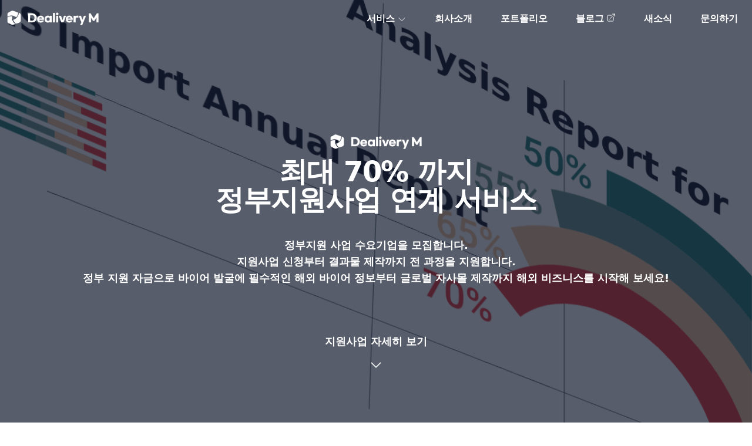

--- FILE ---
content_type: text/html; charset=utf-8
request_url: https://www.dealiverym.com/services/government-support
body_size: 9236
content:
<!DOCTYPE html><html><head><meta charSet="utf-8"/><title>딜리버리엠</title><meta content="width=device-width, initial-scale=1" name="viewport"/><link rel="preload" as="image" imageSrcSet="/_next/image?url=%2Fimages%2Flogo_w.png&amp;w=256&amp;q=75 1x, /_next/image?url=%2Fimages%2Flogo_w.png&amp;w=384&amp;q=75 2x" fetchPriority="high"/><link rel="preload" as="image" imageSrcSet="/_next/image?url=%2Fimages%2Flogo.png&amp;w=256&amp;q=75 1x, /_next/image?url=%2Fimages%2Flogo.png&amp;w=384&amp;q=75 2x" fetchPriority="high"/><meta name="next-head-count" content="5"/><meta name="title" content="딜리버리엠"/><meta name="keywords" content="의료기기, 해외바이어, 해외수출, 영문홈페이지, 데이터바우처, K비대면서비스바우처, DealiveryM, 인보이스"/><meta name="description" content="글로벌 바이어를 만나고 해외  비즈니스를 진행하는 과정에서 똑똑하게 빠른 성과를 낼 수 있도록, 딜리버리엠이 기술로 돕습니다."/><meta property="og:locale" content="ko_KR"/><meta property="og:type" content="website"/><meta property="og:title" content="딜리버리엠"/><meta property="og:description" content="글로벌 바이어를 만나고 해외 비즈니스를 진행하는 과정에서 똑똑하게 빠른 성과를 낼 수 있도록, 딜리버리엠이 기술로 돕습니다."/><meta property="og:url" content="https://dealiverym.com/"/><meta property="og:site_name" content="딜리버리엠"/><meta property="og:image" content="https://dealiverym.com/dealiverym_og_img.png"/><meta name="naver-site-verification" content="365a527eb467facdbcfbee825aae79e545a7f175"/><link rel="icon" href="/favicon/favicon.ico"/><link rel="icon" type="image/png" sizes="16x16" href="/favicon/favicon-16x16.png"/><link rel="icon" type="image/png" sizes="32x32" href="/favicon/favicon-32x32.png"/><link rel="icon" type="image/png" sizes="96x96" href="/favicon/favicon-96x96.png"/><link rel="icon" type="image/png" sizes="192x192" href="/favicon/android-icon-192x192.png"/><link rel="apple-touch-icon" sizes="57x57" href="/favicon/apple-icon-57x57.png"/><link rel="apple-touch-icon" sizes="60x60" href="/favicon/apple-icon-60x60.png"/><link rel="apple-touch-icon" sizes="72x72" href="/favicon/apple-icon-72x72.png"/><link rel="apple-touch-icon" sizes="76x76" href="/favicon/apple-icon-76x76.png"/><link rel="apple-touch-icon" sizes="114x114" href="/favicon/apple-icon-114x114.png"/><link rel="apple-touch-icon" sizes="120x120" href="/favicon/apple-icon-120x120.png"/><link rel="apple-touch-icon" sizes="144x144" href="/favicon/apple-icon-144x144.png"/><link rel="apple-touch-icon" sizes="152x152" href="/favicon/apple-icon-152x152.png"/><link rel="apple-touch-icon" sizes="180x180" href="/favicon/apple-icon-180x180.png"/><script type="application/ld+json">{"@context":"dealiverym.com","@type":"WebApplication","name":"딜리버리엠","operatingSystem":"WEB","applicationCategory":"Utility","url":"dealiverym.com","logo":"https://www.dealiverym.com/images/logo.png"}</script><link rel="preload" href="/_next/static/css/4649816a567afd48.css" as="style" crossorigin=""/><link rel="stylesheet" href="/_next/static/css/4649816a567afd48.css" crossorigin="" data-n-g=""/><noscript data-n-css=""></noscript><script defer="" crossorigin="" nomodule="" src="/_next/static/chunks/polyfills-c67a75d1b6f99dc8.js"></script><script src="/_next/static/chunks/webpack-7d3d48b6fe7331b3.js" defer="" crossorigin=""></script><script src="/_next/static/chunks/framework-fae63b21a27d6472.js" defer="" crossorigin=""></script><script src="/_next/static/chunks/main-5fd68f37ae0a25a6.js" defer="" crossorigin=""></script><script src="/_next/static/chunks/pages/_app-c43037b3c793fa80.js" defer="" crossorigin=""></script><script src="/_next/static/chunks/ea88be26-014b1fc474132e84.js" defer="" crossorigin=""></script><script src="/_next/static/chunks/954-c1fe2ba48db42c2a.js" defer="" crossorigin=""></script><script src="/_next/static/chunks/998-88adfd90eb6b4ae3.js" defer="" crossorigin=""></script><script src="/_next/static/chunks/693-856a5a49e47a6a87.js" defer="" crossorigin=""></script><script src="/_next/static/chunks/pages/services/government-support-c7cc0fef9a594f59.js" defer="" crossorigin=""></script><script src="/_next/static/3fxsiowMhxoqeEsa3VdJ_/_buildManifest.js" defer="" crossorigin=""></script><script src="/_next/static/3fxsiowMhxoqeEsa3VdJ_/_ssgManifest.js" defer="" crossorigin=""></script></head><body><div id="__next"><div><div class="fixed top-0 left-0 hidden"></div><div class="
absolute text-white transition-all duration-150 ease-out top-0 left-0  w-full z-30 py-1  "><div class="container  mx-auto "><div class="flex justify-between "><div class=" "><a href="/"><img alt="Dealivery M Logo" fetchPriority="high" width="180" height="37" decoding="async" data-nimg="1" style="color:transparent" srcSet="/_next/image?url=%2Fimages%2Flogo_w.png&amp;w=256&amp;q=75 1x, /_next/image?url=%2Fimages%2Flogo_w.png&amp;w=384&amp;q=75 2x" src="/_next/image?url=%2Fimages%2Flogo_w.png&amp;w=384&amp;q=75"/></a></div><div class=" pt-4  font-normal       lg:hidden flex justify-end relative mr-4"><svg xmlns="http://www.w3.org/2000/svg" fill="none" viewBox="0 0 24 24" stroke-width="1.5" stroke="currentColor" class="transition-all duration-150 ease-in  w-6 h-6 cursor-pointer absolute z-10"><path stroke-linecap="round" stroke-linejoin="round" d="M3.75 6.75h16.5M3.75 12h16.5M12 17.25h8.25"></path></svg><svg xmlns="http://www.w3.org/2000/svg" fill="none" viewBox="0 0 24 24" stroke-width="1.5" stroke="currentColor" class="transition-all duration-150 ease-in  w-6 h-6 cursor-pointer absolute opacity-0 rotate-45"><path stroke-linecap="round" stroke-linejoin="round" d="M6 18L18 6M6 6l12 12"></path></svg></div><div class="   w-2/3 pt-4  font-normal      hidden lg:flex justify-end"><div class="  px-6 "></div><div class=" text-md leading-6 font-semibold  cursor-pointer px-6
				false
				transition-all duration-150 ease-in 
				hover:border-b-2
				hover:border-indigo-400 ">서비스<svg xmlns="http://www.w3.org/2000/svg" fill="none" viewBox="0 0 24 24" stroke-width="1.5" stroke="currentColor" class="ml-1 w-4 h-4 inline transition-all  ease-in   "><path stroke-linecap="round" stroke-linejoin="round" d="M19.5 8.25l-7.5 7.5-7.5-7.5"></path></svg></div><div class=" text-md leading-6 font-semibold  cursor-pointer px-6
				false
				transition-all duration-150 ease-in 
				hover:border-b-2
				hover:border-indigo-400 "><a href="/about">회사소개</a></div><div class=" text-md leading-6 font-semibold  cursor-pointer px-6
				false
				transition-all duration-150 ease-in 
				hover:border-b-2
				hover:border-indigo-400 "><a href="/portfolio">포트폴리오</a></div><div class=" text-md leading-6 font-semibold  cursor-pointer px-6
				false
				transition-all duration-150 ease-in 
				hover:border-b-2
				hover:border-indigo-400 "><a target="_blank" href="https://blog.naver.com/dealiverym0"><div>블로그<svg xmlns="http://www.w3.org/2000/svg" fill="none" viewBox="0 0 24 24" stroke-width="1.5" stroke="currentColor" class="ml-1 w-4 h-4 inline mb-1.5"><path stroke-linecap="round" stroke-linejoin="round" d="M13.5 6H5.25A2.25 2.25 0 003 8.25v10.5A2.25 2.25 0 005.25 21h10.5A2.25 2.25 0 0018 18.75V10.5m-10.5 6L21 3m0 0h-5.25M21 3v5.25"></path></svg></div></a></div><div class=" text-md leading-6 font-semibold  cursor-pointer px-6
				false
				transition-all duration-150 ease-in 
				hover:border-b-2
				hover:border-indigo-400 "><a href="/news/list">새소식</a></div><div class=" text-md leading-6 font-semibold  cursor-pointer px-6
				false
				transition-all duration-150 ease-in 
				hover:border-b-2
				hover:border-indigo-400 "><a href="/contact">문의하기</a></div></div></div></div></div><div class="
fixed top-20 right-0 w-full  z-10 bg-white overflow-hidden -mt-8  shadow-2xl 
transition-all duration-150 ease-in lg:hidden
 h-0
"><div class="mt-8 container  mx-auto"><div class=" text-xl leading-6 font-extrabold  cursor-pointer tracking-tighter px-8 text-gray-900 mb-4">서비스</div><div class=" py-4 pl-12 bg-slate-50 mb-8"><a href="/services/buyer-research"><div class="group-hover:text-gray-900 text-gray-700 text-lg font-extrabold tracking-tighter   align-middle   mb-8 ">의료기기 해외 바이어 정보</div></a><a target="_blank" href="https://aisolution.pagesss.com/"><div class="group-hover:text-gray-900 text-gray-700 text-lg font-extrabold tracking-tighter   align-middle mb-8 ">인공지능 솔루션<svg xmlns="http://www.w3.org/2000/svg" fill="none" viewBox="0 0 24 24" stroke-width="1.5" stroke="currentColor" class="ml-1 w-4 h-4 inline mb-1.5"><path stroke-linecap="round" stroke-linejoin="round" d="M13.5 6H5.25A2.25 2.25 0 003 8.25v10.5A2.25 2.25 0 005.25 21h10.5A2.25 2.25 0 0018 18.75V10.5m-10.5 6L21 3m0 0h-5.25M21 3v5.25"></path></svg></div></a><a href="/services/government-support"><div class="group-hover:text-gray-900 text-gray-700 text-lg font-extrabold tracking-tighter   align-middle   mb-8 ">정부 지원사업 연계</div></a><a target="_blank" href="https://dealivery.io"><div class="group-hover:text-gray-900 text-gray-700 text-lg font-extrabold tracking-tighter   align-middle   mb-8 ">딜리버리아이오<svg xmlns="http://www.w3.org/2000/svg" fill="none" viewBox="0 0 24 24" stroke-width="1.5" stroke="currentColor" class="ml-1 w-4 h-4 inline mb-1.5"><path stroke-linecap="round" stroke-linejoin="round" d="M13.5 6H5.25A2.25 2.25 0 003 8.25v10.5A2.25 2.25 0 005.25 21h10.5A2.25 2.25 0 0018 18.75V10.5m-10.5 6L21 3m0 0h-5.25M21 3v5.25"></path></svg></div></a><a href="/services/marketing"><div class="group-hover:text-gray-900 text-gray-700 text-lg font-extrabold tracking-tighter   align-middle   ">해외마케팅 컨텐츠</div></a></div><a href="/about"><div class=" text-xl leading-6 font-extrabold  cursor-pointer  tracking-tighter px-8 text-gray-900 mb-8 ">회사소개</div></a><a href="/portfolio"><div class=" text-xl leading-6 font-extrabold  cursor-pointer  tracking-tighter px-8 text-gray-900 mb-8 ">포트폴리오</div></a><a target="_blank" href="https://blog.naver.com/dealiverym0"><div class=" text-xl leading-6 font-extrabold  cursor-pointer  tracking-tighter px-8 text-gray-900 mb-8">블로그<svg xmlns="http://www.w3.org/2000/svg" fill="none" viewBox="0 0 24 24" stroke-width="1.5" stroke="currentColor" class="ml-1 w-4 h-4 inline mb-1.5"><path stroke-linecap="round" stroke-linejoin="round" d="M13.5 6H5.25A2.25 2.25 0 003 8.25v10.5A2.25 2.25 0 005.25 21h10.5A2.25 2.25 0 0018 18.75V10.5m-10.5 6L21 3m0 0h-5.25M21 3v5.25"></path></svg></div></a><a href="/news/list"><div class=" text-xl leading-6 font-extrabold  cursor-pointer  tracking-tighter px-8 text-gray-900 mb-8">새소식</div></a><a href="/contact"><div class=" text-xl leading-6 font-extrabold  cursor-pointer  tracking-tighter px-8 text-gray-900 mb-8">문의하기</div></a></div></div><div class=" fixed top-0 left-0 w-full h-screen bg-gray-900 opacity-50 z-20 hidden"></div><div class="
fixed top-20 right-0 w-full  z-30 bg-white overflow-hidden -mt-5  shadow-2xl 
transition-all duration-150 ease-in 
 h-0
"><div class=" "><div class="     flex justify-end  container mx-auto pt-10"><div class=" "><div class=" font-extrabold text-2xl tracking-tighter  mb-4">딜리버리엠 서비스 안내</div><div class="      group-hover:text-gray-slate      text-slate-700 text-sm max-w-md text-left ">의료기기 특화 무역 빅데이터 200만건을<br/> 기반으로  바이어 정보를 제공합니다.</div></div><div class="ml-24 mr-12"><div class=" cursor-pointer opacity-90   bg-indigo-100   bg-opacity-0  transition-all duration-150 ease-in  mb-8  border-l-4 border-transparent  hover:border-indigo-400 pl-4"><a href="/services/buyer-research"><div class="align-middle relative "><div class="         group-hover:text-gray-900         text-gray-900                   text-lg font-extrabold tracking-tighter   align-middle  inline-block mb-1 ">의료기기 해외 바이어 정보</div><div class="         group-hover:text-gray-slate         text-slate-700 text-sm max-w-md text-left">의료기기 특화 무역 빅데이터 200만건을<br/> 기반으로  바이어 정보를 제공합니다.</div></div></a></div><div class=" cursor-pointer opacity-90   bg-indigo-100   bg-opacity-0  transition-all duration-150 ease-in  mb-8  border-l-4 border-transparent  hover:border-indigo-400 pl-4"><a target="_blank" href="https://dealivery.io"><div class="align-middle relative "><div class="         group-hover:text-gray-900         text-gray-900                   text-lg font-extrabold tracking-tighter   align-middle  inline-block mb-1 ">딜리버리아이오<svg xmlns="http://www.w3.org/2000/svg" fill="none" viewBox="0 0 24 24" stroke-width="1.5" stroke="currentColor" class="ml-1 w-4 h-4 inline mb-1.5"><path stroke-linecap="round" stroke-linejoin="round" d="M13.5 6H5.25A2.25 2.25 0 003 8.25v10.5A2.25 2.25 0 005.25 21h10.5A2.25 2.25 0 0018 18.75V10.5m-10.5 6L21 3m0 0h-5.25M21 3v5.25"></path></svg></div><div class="         group-hover:text-gray-slate         text-slate-700 text-sm max-w-md text-left">글로벌 진출 최적화 홈페이지 및<br/> B2B 수출관리 자사몰 웹빌더를 제공합니다.</div></div></a></div><div class=" cursor-pointer opacity-90   bg-indigo-100   bg-opacity-0  transition-all duration-150 ease-in  mb-8  border-l-4 border-transparent  hover:border-indigo-400 pl-4"><a target="_blank" href="https://aisolution.pagesss.com/"><div class="align-middle relative "><div class="         group-hover:text-gray-900         text-gray-900                   text-lg font-extrabold tracking-tighter   align-middle  inline-block mb-1 ">인공지능 솔루션<svg xmlns="http://www.w3.org/2000/svg" fill="none" viewBox="0 0 24 24" stroke-width="1.5" stroke="currentColor" class="ml-1 w-4 h-4 inline mb-1.5"><path stroke-linecap="round" stroke-linejoin="round" d="M13.5 6H5.25A2.25 2.25 0 003 8.25v10.5A2.25 2.25 0 005.25 21h10.5A2.25 2.25 0 0018 18.75V10.5m-10.5 6L21 3m0 0h-5.25M21 3v5.25"></path></svg></div><div class="         group-hover:text-gray-slate         text-slate-700 text-sm max-w-md text-left">업계별 특화된 AI 기술을 통해<br/>고객이 필요로 하는 최적의 인공지능 솔루션을 제공합니다.</div></div></a></div></div><div><div class=" cursor-pointer opacity-90   bg-indigo-100   bg-opacity-0  transition-all duration-150 ease-in  mb-8  border-l-4 border-transparent  hover:border-indigo-400 pl-4"><a href="/services/government-support"><div class="align-middle relative "><div class="        group-hover:text-gray-900        text-gray-900                 text-lg font-extrabold tracking-tighter   align-middle  inline-block mb-1 ">정부 지원사업 연계</div><div class="        group-hover:text-gray-slate        text-slate-700 text-sm max-w-md text-left">비대면바우처, 데이터바우처, 수출바우처를 활용하여<br/> 해외 수출 준비할 수 있도록 시작부터 끝까지 함께합니다.</div></div></a></div><div class=" cursor-pointer opacity-90   bg-indigo-100   bg-opacity-0  transition-all duration-150 ease-in  mb-8  border-l-4 border-transparent  hover:border-indigo-400 pl-4"><a href="/services/marketing"><div class="align-middle relative "><div class="        group-hover:text-gray-900        text-gray-900                 text-lg font-extrabold tracking-tighter   align-middle  inline-block mb-1 ">해외마케팅 컨텐츠</div><div class="        group-hover:text-gray-slate        text-slate-700 text-sm max-w-md text-left">영문 홈페이지, 상세페이지 등 <br/> 해외 온라인 마케팅 컨텐츠 제작를 제작합니다.</div></div></a></div></div></div></div></div><div class=""></div><div class="bg-white"><div class="relative w-full h-screen   "><div class="absolute w-full h-screen max-h-screen overflow-hidden top-0 left-0 z-0"><div class=" w-full max-h-screen h-screen overflow-hidden text-right relative  skew-y-12  "><div class=" w-full max-h-screen h-screen overflow-hidden text-right relative  skew-y-12  "><div class="absolute w-20  border-l border-slate-700 left-3/4  line-animation-h "></div><div class="absolute w-20  border-l border-slate-700 left-1/2  line-animation-h  -skew-x-2"></div><div class="absolute top-1/2 left-20  max-w-6xl h-1 overflow-hidden  border-b border-slate-700 line-animation-w"></div><div class="absolute top-3/4 left-20  max-w-6xl h-1 overflow-hidden  border-b border-slate-700 line-animation-w -skew-y-2"></div><div class="absolute w-full h-full right-10 top-0 skew-y-6 text-right"><div class=" text-6xl font-bold text-gray-900 ">Analysis Report for </div></div><div class="absolute w-full h-full left-1/3 p-0 -top-20"><div class="w-full "></div></div><div class="absolute w-1/2 h-64 -left-20 p-0 top-1/2 overflow-hidden "><div class=" -mt-20 w-1/2 bg-gradient-to-tr "></div></div><div class="absolute -left-10 p-0 top-64 "><div class=" text-6xl font-bold text-gray-900 ">U.S Import Annual Report  </div></div></div></div></div><div class="absolute w-full h-full inset-0 transition-all duration-150 ease-out
	bg-slate-900 opacity-70 
	 
	"></div><div class=" bg-white "><div class="   "><div class="absolute w-full  bottom-0 left-0 transition duration-150 ease-out   "><div class="sm:px-8"><div class="mx-auto max-w-7xl lg:px-8"><div class="relative px-4 sm:px-8 lg:px-12"><div class="mx-auto max-w-2xl lg:max-w-5xl"><img alt="Dealivery M Logo" fetchPriority="high" width="180" height="37" decoding="async" data-nimg="1" class="mx-auto
						 
						" style="color:transparent" srcSet="/_next/image?url=%2Fimages%2Flogo_w.png&amp;w=256&amp;q=75 1x, /_next/image?url=%2Fimages%2Flogo_w.png&amp;w=384&amp;q=75 2x" src="/_next/image?url=%2Fimages%2Flogo_w.png&amp;w=384&amp;q=75"/><h2 class="text-center font-extrabold text-4xl sm:text-5xl  tracking-tight
					text-white ">최대 70% 까지</h2><h2 class="text-center font-extrabold text-4xl sm:text-5xl  tracking-tight
					text-white ">정부지원사업 연계 서비스</h2><div class="text-white font-semibold text-lg mt-10 text-center break-keep">정부지원 사업 수요기업을 모집합니다.</div><div class="text-white font-semibold text-lg  text-center break-keep">지원사업 신청부터 결과물 제작까지 전 과정을 지원합니다.</div><div class="text-white font-semibold text-lg text-center break-keep">정부 지원 자금으로 바이어 발굴에 필수적인 해외 바이어 정보부터 글로벌 자사몰 제작까지 해외 비즈니스를 시작해 보세요!</div><div class="mt-20 mx-auto w-64 text-center z-20  cursor-pointer"><div class="text-white font-semibold text-lg ">지원사업 자세히 보기</div><div class="mt-4"><svg xmlns="http://www.w3.org/2000/svg" fill="none" viewBox="0 0 24 24" stroke-width="1.5" stroke="currentColor" class="w-6 h-6 mx-auto text-white animate-bounce "><path stroke-linecap="round" stroke-linejoin="round" d="M19.5 8.25l-7.5 7.5-7.5-7.5"></path></svg></div></div><div class=" text-white mt-12  max-w-6xl mx-auto text-center
					opacity-0
					font-extrabold text-3xl   tracking-tight break-keep ">정부지원 사업으로 최대 1,000만원의 상당의 데이터 비용을 지원받으세요.</div></div></div></div></div></div></div></div></div><div class=" bg-white   w-full   "></div><div class="  transition duration-150 ease-out   w-full h-full  py-12"><div class=" "><div class="sm:px-8"><div class="mx-auto max-w-7xl lg:px-8"><div class="relative px-4 sm:px-8 lg:px-12"><div class="mx-auto max-w-2xl lg:max-w-5xl"><div class=""><h2 class=" font-semibold text-blue-500 ">정부지원사업 소개</h2><p class="text-3xl sm:text-4xl text-slate-900 font-extrabold tracking-tight  break-keep">수출 바우처 지원사업</p><div class="mt-4  break-keep">중소벤처기업부에서 연 1~2회 모집하는 지원사업으로 수출역량을 키우고픈 중소/중견기업이 자율적으로 수출지원서비스를 선택하여 활용할 수 있도록<br/>보조금을 바우처 형태로 지원합니다.<br/>㈜딜리버리엠은 수출바우처 지원사업을 통해 멀티미디어 수행서비스를 제공하여 영문 홈페이지,<br/>해외 쇼핑몰, GUI, 온라인 상품페이지, 3D 이미지 및 동영상 등을 제작 합니다.</div><div class="w-full text-left mt-4"><a href="https://www.exportvoucher.com/portal/bizinfo/voucher_01" target="_blank" rel="noopener noreferrer" class="underline-offset-2 underline decoration-sky-500 after:content-[&#x27;_↗&#x27;]">수출 바우처 바로가기</a></div></div></div></div></div></div></div><div class=" bg-white   mt-12 max-w-5xl mx-auto w-full   "><ul role="list" class="px-8 grid grid-cols-1 gap-x-12 gap-y-16 sm:grid-cols-2 lg:grid-cols-3"><li class="group relative flex flex-col items-start"><div class="relative z-10 flex h-12 w-12 items-center justify-center rounded-full bg-slate-200 shadow-md shadow-zinc-800/5 ring-1 ring-zinc-900/5 "><svg xmlns="http://www.w3.org/2000/svg" fill="none" viewBox="0 0 24 24" stroke-width="1.5" stroke="currentColor" class="w-6 h-6"><path stroke-linecap="round" stroke-linejoin="round" d="M2.25 12l8.954-8.955c.44-.439 1.152-.439 1.591 0L21.75 12M4.5 9.75v10.125c0 .621.504 1.125 1.125 1.125H9.75v-4.875c0-.621.504-1.125 1.125-1.125h2.25c.621 0 1.125.504 1.125 1.125V21h4.125c.621 0 1.125-.504 1.125-1.125V9.75M8.25 21h8.25"></path></svg></div><h2 class="mt-6 text-xl font-extrabold text-zinc-800 ">다국어 홈페이지 제작</h2><div class="break-keep"><p class="relative z-10 mt-2 text-sm text-zinc-600 dark:text-zinc-400">세계 어디에서나 빠르게 접속이 가능한 글로벌 비즈니스용 다국어 홈페이지를 제작합니다. </p></div></li><li class="group relative flex flex-col items-start"><div class="relative z-10 flex h-12 w-12 items-center justify-center rounded-full bg-slate-200 shadow-md shadow-zinc-800/5 ring-1 ring-zinc-900/5 "><svg xmlns="http://www.w3.org/2000/svg" fill="none" viewBox="0 0 24 24" stroke-width="1.5" stroke="currentColor" class="w-6 h-6"><path stroke-linecap="round" stroke-linejoin="round" d="M9 3.75H6.912a2.25 2.25 0 00-2.15 1.588L2.35 13.177a2.25 2.25 0 00-.1.661V18a2.25 2.25 0 002.25 2.25h15A2.25 2.25 0 0021.75 18v-4.162c0-.224-.034-.447-.1-.661L19.24 5.338a2.25 2.25 0 00-2.15-1.588H15M2.25 13.5h3.86a2.25 2.25 0 012.012 1.244l.256.512a2.25 2.25 0 002.013 1.244h3.218a2.25 2.25 0 002.013-1.244l.256-.512a2.25 2.25 0 012.013-1.244h3.859M12 3v8.25m0 0l-3-3m3 3l3-3"></path></svg></div><h2 class="mt-6 text-xl font-extrabold text-zinc-800 ">무역관리 툴</h2><div class="break-keep"><p class="relative z-10 mt-2 text-sm text-zinc-600 dark:text-zinc-400">무역 자동화 관리툴 및 홈페이지로 관리및 홍보를 쉽게 할 수 있습니다.</p></div></li><li class="group relative flex flex-col items-start"><div class="relative z-10 flex h-12 w-12 items-center justify-center rounded-full bg-slate-200 shadow-md shadow-zinc-800/5 ring-1 ring-zinc-900/5 "><svg xmlns="http://www.w3.org/2000/svg" fill="none" viewBox="0 0 24 24" stroke-width="1.5" stroke="currentColor" class="w-6 h-6"><path stroke-linecap="round" stroke-linejoin="round" d="M21 11.25v8.25a1.5 1.5 0 01-1.5 1.5H5.25a1.5 1.5 0 01-1.5-1.5v-8.25M12 4.875A2.625 2.625 0 109.375 7.5H12m0-2.625V7.5m0-2.625A2.625 2.625 0 1114.625 7.5H12m0 0V21m-8.625-9.75h18c.621 0 1.125-.504 1.125-1.125v-1.5c0-.621-.504-1.125-1.125-1.125h-18c-.621 0-1.125.504-1.125 1.125v1.5c0 .621.504 1.125 1.125 1.125z"></path></svg></div><h2 class="mt-6 text-xl font-extrabold text-zinc-800 ">상세페이지 제작</h2><div class="break-keep"><p class="relative z-10 mt-2 text-sm text-zinc-600 dark:text-zinc-400">글로벌 감각에 맞는 디자인으로 상세페이지를 제작합니다.</p></div></li><li class="group relative flex flex-col items-start"><div class="relative z-10 flex h-12 w-12 items-center justify-center rounded-full bg-slate-200 shadow-md shadow-zinc-800/5 ring-1 ring-zinc-900/5 "><svg xmlns="http://www.w3.org/2000/svg" fill="none" viewBox="0 0 24 24" stroke-width="1.5" stroke="currentColor" class="w-6 h-6"><path stroke-linecap="round" stroke-linejoin="round" d="M9 17.25v1.007a3 3 0 01-.879 2.122L7.5 21h9l-.621-.621A3 3 0 0115 18.257V17.25m6-12V15a2.25 2.25 0 01-2.25 2.25H5.25A2.25 2.25 0 013 15V5.25m18 0A2.25 2.25 0 0018.75 3H5.25A2.25 2.25 0 003 5.25m18 0V12a2.25 2.25 0 01-2.25 2.25H5.25A2.25 2.25 0 013 12V5.25"></path></svg></div><h2 class="mt-6 text-xl font-extrabold text-zinc-800 ">GUI 디자인</h2><div class="break-keep"><p class="relative z-10 mt-2 text-sm text-zinc-600 dark:text-zinc-400">UX/UI 전문가가 최고의 사용성을 갖춘 GUI 디자인을 제공합니다.</p></div></li><li class="group relative flex flex-col items-start"><div class="relative z-10 flex h-12 w-12 items-center justify-center rounded-full bg-slate-200 shadow-md shadow-zinc-800/5 ring-1 ring-zinc-900/5 "><svg xmlns="http://www.w3.org/2000/svg" fill="none" viewBox="0 0 24 24" stroke-width="1.5" stroke="currentColor" class="w-6 h-6"><path stroke-linecap="round" stroke-linejoin="round" d="M21 7.5l-9-5.25L3 7.5m18 0l-9 5.25m9-5.25v9l-9 5.25M3 7.5l9 5.25M3 7.5v9l9 5.25m0-9v9"></path></svg></div><h2 class="mt-6 text-xl font-extrabold text-zinc-800 ">3D 모델링</h2><div class="break-keep"><p class="relative z-10 mt-2 text-sm text-zinc-600 dark:text-zinc-400">3D로 이미지 및 영상으로 제품 및 브랜드 이미지를 강화합니다.</p></div></li></ul></div></div><div class="  transition duration-150 ease-out   w-full h-full  py-12"><div class=" "><div class="sm:px-8"><div class="mx-auto max-w-7xl lg:px-8"><div class="relative px-4 sm:px-8 lg:px-12"><div class="mx-auto max-w-2xl lg:max-w-5xl"><div class=""><h2 class=" font-semibold text-blue-500 ">정부지원사업 소개</h2><p class="text-3xl sm:text-4xl text-slate-900 font-extrabold tracking-tight ">데이터 바우처 지원사업</p><div class="mt-4 break-keep ">한국데이터산업진흥원에서 연 1회 모집하는 데이터바우처 지원사업을 통해 (주)딜리버리엠이 제공하는 ‘의료기기 해외 바이어 수입물동량 및 바이어 정보＇를 최대 1000만원 까지 정부지원 받으셔서 구매하실 수 있습니다.<br/></div><div class="w-full text-left mt-4"><a href="https://kdata.or.kr/datavoucher/index.do" target="_blank" rel="noopener noreferrer" class="underline-offset-2 underline decoration-sky-500 after:content-[&#x27;_↗&#x27;]">데이터 바우처 바로가기</a></div></div></div></div></div></div></div><div class=" bg-white   mt-12 max-w-5xl mx-auto w-full px-4 "><div class=""><div class="bg-zinc-900 rounded-t-xl px-4  relative border-b border-zinc-600 "><div class=" text-sm flex "><div class="pt-5 flex mr-4"><div class="w-3 h-3 bg-red-500 rounded-full   mr-1 "></div><div class="w-3 h-3 bg-yellow-500 rounded-full mr-1"></div><div class="w-3 h-3 bg-green-500 rounded-full "></div></div><div class=" bg-zinc-800 font-semibold  py-4 border-b   px-4 cursor-pointer transition duration-150 ease-out
					text-emerald-400 border-emerald-400 ">데이터바우처</div></div></div></div><div class="bg-zinc-800 rounded-b-xl shadow-xl px-8 py-8"><div class="sm:flex sm:items-center"><div class="sm:flex-auto"><h1 class="text-xl font-semibold text-white">사업규모</h1><p class="mt-2 text-sm text-gray-100">한국데이터산업진흥원 데이터바우처</p></div></div><div class="mt-2 flow-root"><div class="-my-2 -mx-6 overflow-x-auto lg:-mx-8"><div class="inline-block min-w-full py-2 align-middle sm:px-6 lg:px-8"><table class="min-w-full  divide-y divide-gray-600"><thead><tr class="divide-x  divide-gray-600"><th scope="col" rowspan="2" class="py-1 pl-6 pr-4 text-center text-sm font-semibold text-gray-100 sm:pl-0">수요 기업</th><th scope="col" rowspan="2" class="text-center text-sm font-semibold text-gray-100 ">정부 지원</th><th scope="col" rowspan="1" colSpan="2" class="py-1text-sm font-semibold text-gray-100 sm:pr-0 text-center">민간 부담금</th></tr><tr class=""><th scope="col" class=" py-2 border-l border-gray-600 text-sm font-semibold text-gray-100 sm:pr-0  ">현물</th><th scope="col" class="py-2 text-sm font-semibold text-gray-100 sm:pr-0  ">현금</th></tr></thead><tbody class="divide-y divide-gray-600  text-center"><tr class="divide-x divide-gray-600"><td class="whitespace-nowrap py-4 text-xs font-medium  sm:pl-0 text-blue-300 ">초기 중견기업</td><td class="whitespace-nowrap  text-xs  text-emerald-400 ">10,000,000원</td><td class="whitespace-nowrap py-4 text-xs text-gray-200 "></td><td class="whitespace-nowrap py-4 text-xs text-gray-200 ">3,334,000원</td></tr><tr class="divide-x divide-gray-600"><td class="whitespace-nowrap py-4 text-xs font-medium  sm:pl-0 text-blue-300 ">중소기업</td><td class="whitespace-nowrap  text-xs  text-emerald-400 ">10,000,000원</td><td class="whitespace-nowrap py-4 text-xs text-gray-200 ">3,000,000원</td><td class="whitespace-nowrap py-4 text-xs text-gray-200 ">334,000원</td></tr><tr class="divide-x divide-gray-600"><td class="whitespace-nowrap py-4 text-xs font-medium  sm:pl-0 text-blue-300 ">소상공인</td><td class="whitespace-nowrap  text-xs  text-emerald-400 ">10,000,000원</td><td class="whitespace-nowrap py-4 text-xs text-gray-200 ">3,334,000원</td><td class="whitespace-nowrap py-4 text-xs text-gray-200 ">없음</td></tr><tr class="divide-x divide-gray-600"><td class="whitespace-nowrap py-4 text-xs font-medium  sm:pl-0 text-blue-300 ">청년기업</td><td class="whitespace-nowrap  text-xs  text-emerald-400 ">10,000,000원</td><td class="whitespace-nowrap py-4 text-xs text-gray-200 ">1,112,000원</td><td class="whitespace-nowrap py-4 text-xs text-gray-200 ">없음</td></tr><tr class="divide-x divide-gray-600"><td class="whitespace-nowrap py-4 text-xs font-medium  sm:pl-0 text-blue-300 ">예비(재)창업자</td><td class="whitespace-nowrap  text-xs  text-emerald-400 ">10,000,000원</td><td class="whitespace-nowrap py-4 text-xs text-gray-200 ">없음</td><td class="whitespace-nowrap py-4 text-xs text-gray-200 ">없음</td></tr><tr class="divide-x divide-gray-600"><td class="whitespace-nowrap py-4 text-xs font-medium  sm:pl-0 text-blue-300 ">공공기관, 대학, 병원</td><td class="whitespace-nowrap  text-xs  text-emerald-400 ">10,000,000원</td><td class="whitespace-nowrap py-4 text-xs text-gray-200 ">없음</td><td class="whitespace-nowrap py-4 text-xs text-gray-200 ">없음</td></tr></tbody></table></div></div></div></div><div class="w-full text-right text-red-500 text-xs mt-4"> * 부가세 별도</div></div></div><div class="  bg-slate-100 py-20"><div class="w-full mx-auto   "><div class="sm:px-8"><div class="mx-auto max-w-7xl lg:px-8"><div class="relative px-4 sm:px-8 lg:px-12"><div class="mx-auto max-w-2xl lg:max-w-5xl"><div class=" font-semibold text-blue-500 ">정부지원사업 소개</div><h2 class="text-3xl sm:text-4xl text-slate-900 font-extrabold tracking-tight ">비대면서비스 바우처 지원사업</h2><div class="mt-4  break-keep">중소벤처기업부에서 연 1~2회 모집하는 비대면서비스 바우처 지원사업을 통해  ㈜딜리버리엠이 제공하는 비대면 해외영업 관리되는 전자상거래 자사몰 제작 ‘딜리버리아이오‘ 프리미엄 서비스를 이용하 실 수 있습니다. 월 299,000원 프리미엄 서비스를 6개월 간 정부지원 70% 받아서 도입가능합니다.</div><div class="w-full text-left mt-4"><a href="https://www.k-voucher.kr/" target="_blank" rel="noopener noreferrer" class="underline-offset-2 underline decoration-sky-500 after:content-[&#x27;_↗&#x27;]">비대면 서비스 바우처 바로가기</a></div></div></div></div></div><div class=" bg-transparent   mt-12 max-w-5xl mx-auto w-full   px-4"><div class=""><div class="bg-zinc-900 rounded-t-xl px-4  relative border-b border-zinc-600 "><div class=" text-sm flex "><div class="pt-5 flex mr-4"><div class="w-3 h-3 bg-red-500 rounded-full   mr-1 "></div><div class="w-3 h-3 bg-yellow-500 rounded-full mr-1"></div><div class="w-3 h-3 bg-green-500 rounded-full "></div></div><div class=" font-semibold  py-4 border-b   px-4 cursor-pointer transition duration-150 ease-out
					text-emerald-400 border-emerald-400 ">비대면 서비스 바우처</div></div></div></div><div class="bg-zinc-800 rounded-b-xl shadow-xl px-8 py-8"><div class="sm:flex sm:items-center"><div class="sm:flex-auto"><h1 class="text-xl font-semibold text-white">사업규모</h1><p class="mt-2 text-sm text-gray-100">창업진흥원 지원사업</p></div></div><div class="mt-2 flow-root"><div class="-my-2 -mx-6 overflow-x-auto lg:-mx-8"><div class="inline-block min-w-full py-2 align-middle sm:px-6 lg:px-8"><table class="min-w-full  divide-y divide-gray-600"><thead><tr class="divide-x  divide-gray-600"><th scope="col" class="py-1 pl-6 pr-4 text-center text-sm font-semibold text-gray-100 sm:pl-0">서비스 종류</th><th scope="col" class="text-center text-sm font-semibold text-gray-100 ">서비스 이용료</th><th scope="col" class="py-1text-sm font-semibold text-gray-100 sm:pr-0 text-center">정부 지원</th><th scope="col" class="py-1text-sm font-semibold text-gray-100 sm:pr-0 text-center">민간 부담금</th></tr></thead><tbody class="divide-y divide-gray-600  text-center"><tr class="divide-x divide-gray-600"><td class="whitespace-nowrap py-4 text-sm font-medium  sm:pl-0 text-blue-300 ">기본서비스 6개월</td><td class="whitespace-nowrap  text-sm  text-emerald-400">150만원</td><td class="whitespace-nowrap  text-sm  text-emerald-400">105만원</td><td class="whitespace-nowrap py-4 text-sm text-gray-200 ">45만원</td></tr><tr class="divide-x divide-gray-600"><td class="whitespace-nowrap py-4 text-sm font-medium  sm:pl-0 text-blue-300 ">3개월</td><td class="whitespace-nowrap  text-sm  text-emerald-400">75만원</td><td class="whitespace-nowrap  text-sm  text-emerald-400">52만5천원</td><td class="whitespace-nowrap py-4 text-sm text-gray-200 ">22만5천원</td></tr></tbody></table></div></div></div></div><div class="w-full text-right text-red-500 text-xs mt-4"> * 부가세 별도</div></div></div></div><div class="  bg-white "><div class="w-full mx-auto  my-36 "><div class="sm:px-8"><div class="mx-auto max-w-7xl lg:px-8"><div class="relative px-4 sm:px-8 lg:px-12"><div class="mx-auto max-w-2xl lg:max-w-5xl"><div class=" font-semibold text-blue-500 ">정부지원사업 소개</div><h2 class="text-3xl sm:text-4xl text-slate-900 font-extrabold tracking-tight ">정부 지원 해외 진출 컨설팅</h2><div class="mt-4  mb-20 break-keep">판로개척, B2B 수출 계약, 무역 실무에서부터 수출바우처, 물류바우처, 해외전시 개별참가지원 사업 등 해외 진출을 위한 정부지원사업 소개 및 참가 신청 방법 등에 관한 무료 컨설팅을 진행합니다.<div role="list" class="mx-auto mt-16 grid grid-cols-2 md:grid-cols-3  lg:grid-cols-6"><div class="  text-center mb-8 "><div class="relative mb-8 mx-auto "><div class="absolute w-5 h-5 bg-slate-200 rounded-md  shadow-xl  left-0 right-0 mx-auto"></div><div class="absolute text-gray-600 left-0 right-0 mx-auto w-6 h-6"><svg xmlns="http://www.w3.org/2000/svg" fill="none" viewBox="0 0 24 24" stroke-width="1.5" stroke="currentColor" class="w-6 h-6"><path stroke-linecap="round" stroke-linejoin="round" d="M12 3c2.755 0 5.455.232 8.083.678.533.09.917.556.917 1.096v1.044a2.25 2.25 0 01-.659 1.591l-5.432 5.432a2.25 2.25 0 00-.659 1.591v2.927a2.25 2.25 0 01-1.244 2.013L9.75 21v-6.568a2.25 2.25 0 00-.659-1.591L3.659 7.409A2.25 2.25 0 013 5.818V4.774c0-.54.384-1.006.917-1.096A48.32 48.32 0 0112 3z"></path></svg></div></div><h3 class="mt-6 font-extrabold text-gray-900  text-lg tracking-tighter">판로 개척 지원</h3></div><div class="  text-center mb-8 "><div class="relative mb-8 mx-auto "><div class="absolute w-5 h-5 bg-slate-200 rounded-md  shadow-xl  left-0 right-0 mx-auto"></div><div class="absolute text-gray-600 left-0 right-0 mx-auto w-6 h-6"><svg xmlns="http://www.w3.org/2000/svg" fill="none" viewBox="0 0 24 24" stroke-width="1.5" stroke="currentColor" class="w-6 h-6"><path stroke-linecap="round" stroke-linejoin="round" d="M21 21l-5.197-5.197m0 0A7.5 7.5 0 105.196 5.196a7.5 7.5 0 0010.607 10.607z"></path></svg></div></div><h3 class="mt-6 font-extrabold text-gray-900  text-lg tracking-tighter">수출 계약 지원</h3></div><div class="  text-center mb-8 "><div class="relative mb-8 mx-auto "><div class="absolute w-5 h-5 bg-slate-200 rounded-md  shadow-xl  left-0 right-0 mx-auto"></div><div class="absolute text-gray-600 left-0 right-0 mx-auto w-6 h-6"><svg xmlns="http://www.w3.org/2000/svg" fill="none" viewBox="0 0 24 24" stroke-width="1.5" stroke="currentColor" class="w-6 h-6"><path stroke-linecap="round" stroke-linejoin="round" d="M3 13.125C3 12.504 3.504 12 4.125 12h2.25c.621 0 1.125.504 1.125 1.125v6.75C7.5 20.496 6.996 21 6.375 21h-2.25A1.125 1.125 0 013 19.875v-6.75zM9.75 8.625c0-.621.504-1.125 1.125-1.125h2.25c.621 0 1.125.504 1.125 1.125v11.25c0 .621-.504 1.125-1.125 1.125h-2.25a1.125 1.125 0 01-1.125-1.125V8.625zM16.5 4.125c0-.621.504-1.125 1.125-1.125h2.25C20.496 3 21 3.504 21 4.125v15.75c0 .621-.504 1.125-1.125 1.125h-2.25a1.125 1.125 0 01-1.125-1.125V4.125z"></path></svg></div></div><h3 class="mt-6 font-extrabold text-gray-900  text-lg tracking-tighter">무역 실무 지원</h3></div><div class="  text-center mb-8 "><div class="relative mb-8 mx-auto "><div class="absolute w-5 h-5 bg-slate-200 rounded-md  shadow-xl  left-0 right-0 mx-auto"></div><div class="absolute text-gray-600 left-0 right-0 mx-auto w-6 h-6"><svg xmlns="http://www.w3.org/2000/svg" fill="none" viewBox="0 0 24 24" stroke-width="1.5" stroke="currentColor" class="w-6 h-6"><path stroke-linecap="round" stroke-linejoin="round" d="M20.25 6.375c0 2.278-3.694 4.125-8.25 4.125S3.75 8.653 3.75 6.375m16.5 0c0-2.278-3.694-4.125-8.25-4.125S3.75 4.097 3.75 6.375m16.5 0v11.25c0 2.278-3.694 4.125-8.25 4.125s-8.25-1.847-8.25-4.125V6.375m16.5 0v3.75m-16.5-3.75v3.75m16.5 0v3.75C20.25 16.153 16.556 18 12 18s-8.25-1.847-8.25-4.125v-3.75m16.5 0c0 2.278-3.694 4.125-8.25 4.125s-8.25-1.847-8.25-4.125"></path></svg></div></div><h3 class="mt-6 font-extrabold text-gray-900  text-lg tracking-tighter">해외 전시 지원</h3></div><div class="  text-center mb-8 "><div class="relative mb-8 mx-auto "><div class="absolute w-5 h-5 bg-slate-200 rounded-md  shadow-xl  left-0 right-0 mx-auto"></div><div class="absolute text-gray-600 left-0 right-0 mx-auto w-6 h-6"><svg xmlns="http://www.w3.org/2000/svg" fill="none" viewBox="0 0 24 24" stroke-width="1.5" stroke="currentColor" class="w-6 h-6"><path stroke-linecap="round" stroke-linejoin="round" d="M3.75 3v11.25A2.25 2.25 0 006 16.5h2.25M3.75 3h-1.5m1.5 0h16.5m0 0h1.5m-1.5 0v11.25A2.25 2.25 0 0118 16.5h-2.25m-7.5 0h7.5m-7.5 0l-1 3m8.5-3l1 3m0 0l.5 1.5m-.5-1.5h-9.5m0 0l-.5 1.5M9 11.25v1.5M12 9v3.75m3-6v6"></path></svg></div></div><h3 class="mt-6 font-extrabold text-gray-900  text-lg tracking-tighter">데이터 지원</h3></div><div class="  text-center mb-8 "><div class="relative mb-8 mx-auto "><div class="absolute w-5 h-5 bg-slate-200 rounded-md  shadow-xl  left-0 right-0 mx-auto"></div><div class="absolute text-gray-600 left-0 right-0 mx-auto w-6 h-6"><svg xmlns="http://www.w3.org/2000/svg" fill="none" viewBox="0 0 24 24" stroke-width="1.5" stroke="currentColor" class="w-6 h-6"><path stroke-linecap="round" stroke-linejoin="round" d="M19.5 14.25v-2.625a3.375 3.375 0 00-3.375-3.375h-1.5A1.125 1.125 0 0113.5 7.125v-1.5a3.375 3.375 0 00-3.375-3.375H8.25m5.231 13.481L15 17.25m-4.5-15H5.625c-.621 0-1.125.504-1.125 1.125v16.5c0 .621.504 1.125 1.125 1.125h12.75c.621 0 1.125-.504 1.125-1.125V11.25a9 9 0 00-9-9zm3.75 11.625a2.625 2.625 0 11-5.25 0 2.625 2.625 0 015.25 0z"></path></svg></div></div><h3 class="mt-6 font-extrabold text-gray-900  text-lg tracking-tighter">마케팅 지원</h3></div></div></div></div></div></div></div></div></div><section id="get-free-shares-today" class="relative overflow-hidden bg-gray-900 py-20 sm:py-28"><div class="absolute top-1/2 left-20 -translate-y-1/2 sm:left-1/2 sm:-translate-x-1/2"><svg viewBox="0 0 558 558" width="558" height="558" fill="none" aria-hidden="true" class="animate-spin-slower"><defs><linearGradient id=":R356:" x1="79" y1="16" x2="105" y2="237" gradientUnits="userSpaceOnUse"><stop stop-color="#fff"></stop><stop offset="1" stop-color="#fff" stop-opacity="0"></stop></linearGradient></defs><path opacity=".2" d="M1 279C1 125.465 125.465 1 279 1s278 124.465 278 278-124.465 278-278 278S1 432.535 1 279Z" stroke="#fff"></path><path d="M1 279C1 125.465 125.465 1 279 1" stroke="url(#:R356:)" stroke-linecap="round"></path></svg></div><div class="sm:px-8 relative"><div class="mx-auto max-w-7xl lg:px-8"><div class="relative px-4 sm:px-8 lg:px-12"><div class="mx-auto max-w-2xl lg:max-w-5xl"><div class="mx-auto max-w-md sm:text-center"><h2 class="text-3xl font-medium tracking-tight text-white sm:text-4xl">해외진출 전문 파트너</h2><p class="mt-4 text-lg text-gray-300 break-keep">딜리버리엠과 해외진출을 준비하세요.<br/>의료기기 전문 파트너가 함께 해외 진출 계획부터 전략수립까지 지원합니다.</p><div class="mt-8 flex justify-center"><div class="w-full bg-white shadow-2xl rounded-xl py-2 cursor-pointer text-center"><a href="/contact">해외진출 시작하기</a></div></div></div></div></div></div></div></section><div class="bg-white "><div class="border-t border-slate-900/5 py-10"><footer class="max-w-7xl mx-auto  w-full px-4 sm:px-6 lg:px-8 "><div class=" py-10"><div class="w-full"><a class="inline-block" href="/"><img alt="Dealivery M Logo" fetchPriority="high" width="180" height="37" decoding="async" data-nimg="1" style="color:transparent" srcSet="/_next/image?url=%2Fimages%2Flogo.png&amp;w=256&amp;q=75 1x, /_next/image?url=%2Fimages%2Flogo.png&amp;w=384&amp;q=75 2x" src="/_next/image?url=%2Fimages%2Flogo.png&amp;w=384&amp;q=75"/></a></div><div class="w-full"><div class="w-full md:flex pl-3  text-sm  font-semibold text-black leading-6 md:space-x-4"><div class=" text-sm "><span class="font-semibold text-slate-700">(주)딜리버리엠</span></div><div class="hidden md:flex h-4 w-px bg-slate-500/20"></div><div class=" text-sm "><span class="font-semibold text-gray-500 mr-2">대표이사</span><span class="font-semibold text-slate-700">강유경</span></div><div class="hidden md:flex h-4 w-px bg-slate-500/20"></div><div class=" text-sm "><span class="font-semibold text-gray-500 mr-2">주소</span><span class="font-semibold text-slate-700">경기도 시흥시 마유로 376 시흥창업센터 </span></div></div><div class="w-full md:flex pl-3  text-sm  font-semibold text-black leading-6 md:space-x-4"><div><span class="font-semibold text-gray-500 mr-2">사업자등록번호</span><span class="font-semibold text-slate-700">597-86-01851</span></div><div class="hidden md:flex h-4 w-px bg-slate-500/20"></div><div><span class="font-semibold text-gray-500 mr-2">통신판매업신고</span><span class="font-semibold text-slate-700">제2022-경기시흥-0267호</span></div></div><div class="w-full md:flex pl-3  text-sm  font-semibold text-black leading-6 md:space-x-4 mt-4 mb-4"><div><span class="font-semibold text-gray-500 mr-2">대표번호</span><span class="font-semibold text-slate-700">031-499-6997</span></div><div class="hidden md:flex h-4 w-px bg-slate-500/20"></div><div><span class="font-semibold text-gray-500 mr-2">이메일</span><span class="font-semibold text-slate-700">info@dealivery.io</span></div><div class="hidden md:flex h-4 w-px bg-slate-500/20"></div><div><span class="font-semibold text-gray-500 mr-2">운영시간</span><span class="font-semibold text-slate-700">10:00 ~ 18:00 (주말/공휴일 제외)</span></div></div></div><div class="text-sm leading-6 text-slate-500 pl-3">© 2020 Dealivery. All rights reserved.</div></div></footer></div></div></div></div></div><script id="__NEXT_DATA__" type="application/json" crossorigin="">{"props":{"pageProps":{}},"page":"/services/government-support","query":{},"buildId":"3fxsiowMhxoqeEsa3VdJ_","nextExport":true,"autoExport":true,"isFallback":false,"scriptLoader":[{"src":"https://www.googletagmanager.com/gtag/js?id=G-NCVB49XCPE","strategy":"afterInteractive"},{"id":"google-analytics","strategy":"afterInteractive","children":"\n\t\t\t\t\t\twindow.dataLayer = window.dataLayer || [];\n\t\t\t\t\t\tfunction gtag(){dataLayer.push(arguments);}\n\t\t\t\t\t\tgtag('js', new Date());\n\t\t\t\n\t\t\t\t\t\tgtag('config', 'G-NCVB49XCPE');\n\t\t\t\t\t\t"}]}</script></body></html>

--- FILE ---
content_type: text/css; charset=utf-8
request_url: https://www.dealiverym.com/_next/static/css/4649816a567afd48.css
body_size: 40013
content:
@import url("https://fonts.googleapis.com/css2?family=Anton&family=Noto+Sans+KR:wght@100;300;400;500;700;900&display=swap");@import url("https://fonts.googleapis.com/css2?family=Noto+Sans+KR:wght@100;300;400;500;700;900&family=Roboto:ital,wght@0,100;0,300;0,400;0,500;0,700;0,900;1,100;1,300;1,400;1,500;1,700;1,900&display=swap");body{-webkit-font-smoothing:antialiased;-moz-osx-font-smoothing:auto}.hero-bg{background-image:url(/images/blurd3-24.jpg);background-image:linear-gradient(180deg,rgba(255,0,0,0) 0,#fff),url(/images/blurd3-24.jpg);background-size:150rem;background-position:50%;background-repeat:no-repeat}.videoInsert{position:absolute;width:100%;height:screen;height:100%;-o-object-fit:cover;object-fit:cover}.popout{position:absolute;bottom:0;left:20px;animation:pop 2s ease-in-out infinite}@keyframes scale-out{0%{height:auto}to{height:100%}}@keyframes popout{0%{transform:scale(0)}80%{transform:scale(1.2)}to{transform:scale(1)}}@keyframes pop{0%{transform:translate(-50%,-50%) scale(1.25,.75)}50%{transform:translate(-50%,-150%) scale(1)}55%{transform:translate(-50%,-150%) rotate(15deg)}60%{transform:translate(-50%,-150%) rotate(-15deg)}65%{transform:translate(-50%,-150%) rotate(15deg)}70%{transform:translate(-50%,-150%) rotate(-15deg)}85%{transform:translate(-50%,-50%) scale(1.25,.75)}to{transform:translate(-50%,-50%) scale(1.25,.75)}}.blink-caret-animate{animation:blink-caret .75s step-end infinite}@keyframes typing{0%{width:0}to{width:100px}}@keyframes blink-caret{0%,to{border-color:transparent}50%{border-color:orange}}.editor-place h2{font-size:2rem!important}


/* ! tailwindcss v3.2.4 | MIT License | https://tailwindcss.com */*,:after,:before{box-sizing:border-box;border:0 solid #e5e7eb}:after,:before{--tw-content:""}html{line-height:1.5;-webkit-text-size-adjust:100%;-moz-tab-size:4;-o-tab-size:4;tab-size:4;font-family:ui-sans-serif,system-ui,-apple-system,BlinkMacSystemFont,Segoe UI,Roboto,Helvetica Neue,Arial,Noto Sans,sans-serif,Apple Color Emoji,Segoe UI Emoji,Segoe UI Symbol,Noto Color Emoji;font-feature-settings:normal}body{margin:0;line-height:inherit}hr{height:0;color:inherit;border-top-width:1px}abbr:where([title]){-webkit-text-decoration:underline dotted;text-decoration:underline dotted}h1,h2,h3,h4,h5,h6{font-size:inherit;font-weight:inherit}a{color:inherit;text-decoration:inherit}b,strong{font-weight:bolder}code,kbd,pre,samp{font-family:ui-monospace,SFMono-Regular,Menlo,Monaco,Consolas,Liberation Mono,Courier New,monospace;font-size:1em}small{font-size:80%}sub,sup{font-size:75%;line-height:0;position:relative;vertical-align:baseline}sub{bottom:-.25em}sup{top:-.5em}table{text-indent:0;border-color:inherit;border-collapse:collapse}button,input,optgroup,select,textarea{font-family:inherit;font-size:100%;font-weight:inherit;line-height:inherit;color:inherit;margin:0;padding:0}button,select{text-transform:none}[type=button],[type=reset],[type=submit],button{-webkit-appearance:button;background-color:transparent;background-image:none}:-moz-focusring{outline:auto}:-moz-ui-invalid{box-shadow:none}progress{vertical-align:baseline}::-webkit-inner-spin-button,::-webkit-outer-spin-button{height:auto}[type=search]{-webkit-appearance:textfield;outline-offset:-2px}::-webkit-search-decoration{-webkit-appearance:none}::-webkit-file-upload-button{-webkit-appearance:button;font:inherit}summary{display:list-item}blockquote,dd,dl,figure,h1,h2,h3,h4,h5,h6,hr,p,pre{margin:0}fieldset{margin:0}fieldset,legend{padding:0}menu,ol,ul{list-style:none;margin:0;padding:0}textarea{resize:vertical}input::-moz-placeholder,textarea::-moz-placeholder{color:#9ca3af}input::placeholder,textarea::placeholder{color:#9ca3af}[role=button],button{cursor:pointer}:disabled{cursor:default}audio,canvas,embed,iframe,img,object,svg,video{display:block;vertical-align:middle}img,video{max-width:100%;height:auto}[hidden]{display:none}[multiple],[type=date],[type=datetime-local],[type=email],[type=month],[type=number],[type=password],[type=search],[type=tel],[type=text],[type=time],[type=url],[type=week],select,textarea{-webkit-appearance:none;-moz-appearance:none;appearance:none;background-color:#fff;border-color:#6b7280;border-width:1px;border-radius:0;padding:.5rem .75rem;font-size:1rem;line-height:1.5rem;--tw-shadow:0 0 #0000}[multiple]:focus,[type=date]:focus,[type=datetime-local]:focus,[type=email]:focus,[type=month]:focus,[type=number]:focus,[type=password]:focus,[type=search]:focus,[type=tel]:focus,[type=text]:focus,[type=time]:focus,[type=url]:focus,[type=week]:focus,select:focus,textarea:focus{outline:2px solid transparent;outline-offset:2px;--tw-ring-inset:var(--tw-empty,/*!*/ /*!*/);--tw-ring-offset-width:0px;--tw-ring-offset-color:#fff;--tw-ring-color:#2563eb;--tw-ring-offset-shadow:var(--tw-ring-inset) 0 0 0 var(--tw-ring-offset-width) var(--tw-ring-offset-color);--tw-ring-shadow:var(--tw-ring-inset) 0 0 0 calc(1px + var(--tw-ring-offset-width)) var(--tw-ring-color);box-shadow:var(--tw-ring-offset-shadow),var(--tw-ring-shadow),var(--tw-shadow);border-color:#2563eb}input::-moz-placeholder,textarea::-moz-placeholder{color:#6b7280;opacity:1}input::placeholder,textarea::placeholder{color:#6b7280;opacity:1}::-webkit-datetime-edit-fields-wrapper{padding:0}::-webkit-date-and-time-value{min-height:1.5em}::-webkit-datetime-edit,::-webkit-datetime-edit-day-field,::-webkit-datetime-edit-hour-field,::-webkit-datetime-edit-meridiem-field,::-webkit-datetime-edit-millisecond-field,::-webkit-datetime-edit-minute-field,::-webkit-datetime-edit-month-field,::-webkit-datetime-edit-second-field,::-webkit-datetime-edit-year-field{padding-top:0;padding-bottom:0}select{background-image:url("data:image/svg+xml,%3csvg xmlns='http://www.w3.org/2000/svg' fill='none' viewBox='0 0 20 20'%3e%3cpath stroke='%236b7280' stroke-linecap='round' stroke-linejoin='round' stroke-width='1.5' d='M6 8l4 4 4-4'/%3e%3c/svg%3e");background-position:right .5rem center;background-repeat:no-repeat;background-size:1.5em 1.5em;padding-right:2.5rem;-webkit-print-color-adjust:exact;print-color-adjust:exact}[multiple]{background-image:none;background-position:0 0;background-repeat:unset;background-size:initial;padding-right:.75rem;-webkit-print-color-adjust:unset;print-color-adjust:unset}[type=checkbox],[type=radio]{-webkit-appearance:none;-moz-appearance:none;appearance:none;padding:0;-webkit-print-color-adjust:exact;print-color-adjust:exact;display:inline-block;vertical-align:middle;background-origin:border-box;-webkit-user-select:none;-moz-user-select:none;user-select:none;flex-shrink:0;height:1rem;width:1rem;color:#2563eb;background-color:#fff;border-color:#6b7280;border-width:1px;--tw-shadow:0 0 #0000}[type=checkbox]{border-radius:0}[type=radio]{border-radius:100%}[type=checkbox]:focus,[type=radio]:focus{outline:2px solid transparent;outline-offset:2px;--tw-ring-inset:var(--tw-empty,/*!*/ /*!*/);--tw-ring-offset-width:2px;--tw-ring-offset-color:#fff;--tw-ring-color:#2563eb;--tw-ring-offset-shadow:var(--tw-ring-inset) 0 0 0 var(--tw-ring-offset-width) var(--tw-ring-offset-color);--tw-ring-shadow:var(--tw-ring-inset) 0 0 0 calc(2px + var(--tw-ring-offset-width)) var(--tw-ring-color);box-shadow:var(--tw-ring-offset-shadow),var(--tw-ring-shadow),var(--tw-shadow)}[type=checkbox]:checked,[type=radio]:checked{border-color:transparent;background-color:currentColor;background-size:100% 100%;background-position:50%;background-repeat:no-repeat}[type=checkbox]:checked{background-image:url("data:image/svg+xml,%3csvg viewBox='0 0 16 16' fill='white' xmlns='http://www.w3.org/2000/svg'%3e%3cpath d='M12.207 4.793a1 1 0 010 1.414l-5 5a1 1 0 01-1.414 0l-2-2a1 1 0 011.414-1.414L6.5 9.086l4.293-4.293a1 1 0 011.414 0z'/%3e%3c/svg%3e")}[type=radio]:checked{background-image:url("data:image/svg+xml,%3csvg viewBox='0 0 16 16' fill='white' xmlns='http://www.w3.org/2000/svg'%3e%3ccircle cx='8' cy='8' r='3'/%3e%3c/svg%3e")}[type=checkbox]:checked:focus,[type=checkbox]:checked:hover,[type=radio]:checked:focus,[type=radio]:checked:hover{border-color:transparent;background-color:currentColor}[type=checkbox]:indeterminate{background-image:url("data:image/svg+xml,%3csvg xmlns='http://www.w3.org/2000/svg' fill='none' viewBox='0 0 16 16'%3e%3cpath stroke='white' stroke-linecap='round' stroke-linejoin='round' stroke-width='2' d='M4 8h8'/%3e%3c/svg%3e");border-color:transparent;background-color:currentColor;background-size:100% 100%;background-position:50%;background-repeat:no-repeat}[type=checkbox]:indeterminate:focus,[type=checkbox]:indeterminate:hover{border-color:transparent;background-color:currentColor}[type=file]{background:unset;border-color:inherit;border-width:0;border-radius:0;padding:0;font-size:unset;line-height:inherit}[type=file]:focus{outline:1px solid ButtonText;outline:1px auto -webkit-focus-ring-color}*,:after,:before{--tw-border-spacing-x:0;--tw-border-spacing-y:0;--tw-translate-x:0;--tw-translate-y:0;--tw-rotate:0;--tw-skew-x:0;--tw-skew-y:0;--tw-scale-x:1;--tw-scale-y:1;--tw-pan-x: ;--tw-pan-y: ;--tw-pinch-zoom: ;--tw-scroll-snap-strictness:proximity;--tw-ordinal: ;--tw-slashed-zero: ;--tw-numeric-figure: ;--tw-numeric-spacing: ;--tw-numeric-fraction: ;--tw-ring-inset: ;--tw-ring-offset-width:0px;--tw-ring-offset-color:#fff;--tw-ring-color:rgba(59,130,246,.5);--tw-ring-offset-shadow:0 0 #0000;--tw-ring-shadow:0 0 #0000;--tw-shadow:0 0 #0000;--tw-shadow-colored:0 0 #0000;--tw-blur: ;--tw-brightness: ;--tw-contrast: ;--tw-grayscale: ;--tw-hue-rotate: ;--tw-invert: ;--tw-saturate: ;--tw-sepia: ;--tw-drop-shadow: ;--tw-backdrop-blur: ;--tw-backdrop-brightness: ;--tw-backdrop-contrast: ;--tw-backdrop-grayscale: ;--tw-backdrop-hue-rotate: ;--tw-backdrop-invert: ;--tw-backdrop-opacity: ;--tw-backdrop-saturate: ;--tw-backdrop-sepia: }::backdrop{--tw-border-spacing-x:0;--tw-border-spacing-y:0;--tw-translate-x:0;--tw-translate-y:0;--tw-rotate:0;--tw-skew-x:0;--tw-skew-y:0;--tw-scale-x:1;--tw-scale-y:1;--tw-pan-x: ;--tw-pan-y: ;--tw-pinch-zoom: ;--tw-scroll-snap-strictness:proximity;--tw-ordinal: ;--tw-slashed-zero: ;--tw-numeric-figure: ;--tw-numeric-spacing: ;--tw-numeric-fraction: ;--tw-ring-inset: ;--tw-ring-offset-width:0px;--tw-ring-offset-color:#fff;--tw-ring-color:rgba(59,130,246,.5);--tw-ring-offset-shadow:0 0 #0000;--tw-ring-shadow:0 0 #0000;--tw-shadow:0 0 #0000;--tw-shadow-colored:0 0 #0000;--tw-blur: ;--tw-brightness: ;--tw-contrast: ;--tw-grayscale: ;--tw-hue-rotate: ;--tw-invert: ;--tw-saturate: ;--tw-sepia: ;--tw-drop-shadow: ;--tw-backdrop-blur: ;--tw-backdrop-brightness: ;--tw-backdrop-contrast: ;--tw-backdrop-grayscale: ;--tw-backdrop-hue-rotate: ;--tw-backdrop-invert: ;--tw-backdrop-opacity: ;--tw-backdrop-saturate: ;--tw-backdrop-sepia: }.container{width:100%}@media (min-width:640px){.container{max-width:640px}}@media (min-width:768px){.container{max-width:768px}}@media (min-width:1024px){.container{max-width:1024px}}@media (min-width:1280px){.container{max-width:1280px}}@media (min-width:1536px){.container{max-width:1536px}}.sr-only{position:absolute;width:1px;height:1px;padding:0;margin:-1px;overflow:hidden;clip:rect(0,0,0,0);white-space:nowrap;border-width:0}.pointer-events-none{pointer-events:none}.pointer-events-auto{pointer-events:auto}.static{position:static}.fixed{position:fixed}.absolute{position:absolute}.relative{position:relative}.sticky{position:sticky}.inset-0{top:0;right:0;bottom:0;left:0}.-inset-y-6{top:-1.5rem;bottom:-1.5rem}.-inset-x-4{left:-1rem;right:-1rem}.inset-y-0{top:0;bottom:0}.inset-x-4{left:1rem;right:1rem}.inset-x-1{left:.25rem;right:.25rem}.inset-y-\[calc\(1\/729\*100\%\)\]{top:calc(1 / 729 * 100%);bottom:calc(1 / 729 * 100%)}.inset-x-0{left:0;right:0}.-inset-x-1\.5{left:-.375rem;right:-.375rem}.-inset-y-3{top:-.75rem;bottom:-.75rem}.-inset-x-1{left:-.25rem;right:-.25rem}.-inset-x-20{left:-5rem;right:-5rem}.right-4{right:1rem}.bottom-1\/3{bottom:33.333333%}.-top-40{top:-10rem}.left-1\/2{left:50%}.left-0{left:0}.top-0{top:0}.bottom-12{bottom:3rem}.right-0{right:0}.top-14{top:3.5rem}.bottom-16{bottom:4rem}.left-1\/4{left:25%}.right-1\/4{right:25%}.right-3\/4{right:75%}.left-3\/4{left:75%}.top-1\/2{top:50%}.top-8{top:2rem}.right-2{right:.5rem}.top-2{top:.5rem}.right-12{right:3rem}.top-12{top:3rem}.right-8{right:2rem}.top-24{top:6rem}.left-6{left:1.5rem}.left-12{left:3rem}.right-14{right:3.5rem}.bottom-20{bottom:5rem}.left-40{left:10rem}.bottom-8{bottom:2rem}.left-8{left:2rem}.top-10{top:2.5rem}.top-20{top:5rem}.top-32{top:8rem}.top-40{top:10rem}.left-14{left:3.5rem}.top-36{top:9rem}.left-20{left:5rem}.right-20{right:5rem}.top-3{top:.75rem}.bottom-6{bottom:1.5rem}.bottom-3\.5{bottom:.875rem}.bottom-3{bottom:.75rem}.bottom-4{bottom:1rem}.left-2\.5{left:.625rem}.left-2{left:.5rem}.top-1{top:.25rem}.-bottom-px{bottom:-1px}.top-\[var\(--avatar-top\2c theme\(spacing\.3\)\)\]{top:var(--avatar-top,.75rem)}.top-\[var\(--header-top\2c theme\(spacing\.6\)\)\]{top:var(--header-top,1.5rem)}.right-\[calc\(5\/729\*100\%\)\]{right:calc(5 / 729 * 100%)}.left-\[calc\(7\/729\*100\%\)\]{left:calc(7 / 729 * 100%)}.top-\[calc\(23\/729\*100\%\)\]{top:calc(23 / 729 * 100%)}.left-\[calc\(23\/366\*100\%\)\]{left:calc(23 / 366 * 100%)}.top-16{top:4rem}.top-\[-10rem\]{top:-10rem}.top-1\/3{top:33.333333%}.-bottom-40{bottom:-10rem}.left-10{left:2.5rem}.bottom-0{bottom:0}.left-36{left:9rem}.bottom-40{bottom:10rem}.right-1\/3{right:33.333333%}.-top-20{top:-5rem}.bottom-10{bottom:2.5rem}.left-80{left:20rem}.top-3\/4{top:75%}.right-10{right:2.5rem}.left-1\/3{left:33.333333%}.-left-20{left:-5rem}.-left-10{left:-2.5rem}.top-64{top:16rem}.-top-52{top:-13rem}.top-\[calc\(100\%-13rem\)\]{top:calc(100% - 13rem)}.left-\[calc\(50\%\+3rem\)\]{left:calc(50% + 3rem)}.left-1{left:.25rem}.top-4{top:1rem}.left-\[calc\(50\%-11rem\)\]{left:calc(50% - 11rem)}.isolate{isolation:isolate}.z-10{z-index:10}.z-0{z-index:0}.z-20{z-index:20}.z-50{z-index:50}.z-30{z-index:30}.-z-10{z-index:-10}.order-1{order:1}.order-2{order:2}.order-first{order:-9999}.order-last{order:9999}.col-span-2{grid-column:span 2/span 2}.col-span-6{grid-column:span 6/span 6}.col-start-3{grid-column-start:3}.col-start-2{grid-column-start:2}.col-start-1{grid-column-start:1}.row-start-1{grid-row-start:1}.-m-1{margin:-.25rem}.-m-2{margin:-.5rem}.my-8{margin-top:2rem;margin-bottom:2rem}.mx-auto{margin-left:auto;margin-right:auto}.my-0{margin-top:0;margin-bottom:0}.mx-4{margin-left:1rem;margin-right:1rem}.my-20{margin-top:5rem;margin-bottom:5rem}.mx-2{margin-left:.5rem;margin-right:.5rem}.-my-4{margin-top:-1rem;margin-bottom:-1rem}.-my-2{margin-top:-.5rem;margin-bottom:-.5rem}.my-4{margin-top:1rem;margin-bottom:1rem}.my-2{margin-top:.5rem;margin-bottom:.5rem}.my-36{margin-top:9rem;margin-bottom:9rem}.-mx-6{margin-left:-1.5rem;margin-right:-1.5rem}.-mx-3{margin-left:-.75rem;margin-right:-.75rem}.my-16{margin-bottom:4rem}.mt-16,.my-16{margin-top:4rem}.mb-20{margin-bottom:5rem}.mb-8{margin-bottom:2rem}.mb-4{margin-bottom:1rem}.mt-32{margin-top:8rem}.mt-40{margin-top:10rem}.mt-8{margin-top:2rem}.mt-20{margin-top:5rem}.mb-2{margin-bottom:.5rem}.mt-12{margin-top:3rem}.mb-10{margin-bottom:2.5rem}.mt-4{margin-top:1rem}.mt-1{margin-top:.25rem}.mt-96{margin-top:24rem}.mt-6{margin-top:1.5rem}.mt-24{margin-top:6rem}.mr-2{margin-right:.5rem}.mr-1{margin-right:.25rem}.ml-4{margin-left:1rem}.mb-3{margin-bottom:.75rem}.-mt-3{margin-top:-.75rem}.mt-2{margin-top:.5rem}.ml-8{margin-left:2rem}.mb-5{margin-bottom:1.25rem}.ml-2{margin-left:.5rem}.mr-4{margin-right:1rem}.ml-1{margin-left:.25rem}.mb-40{margin-bottom:10rem}.mt-28{margin-top:7rem}.-mt-12{margin-top:-3rem}.mt-3{margin-top:.75rem}.mt-10{margin-top:2.5rem}.mb-12{margin-bottom:3rem}.mb-1{margin-bottom:.25rem}.ml-3{margin-left:.75rem}.mt-\[calc\(theme\(spacing\.16\)-theme\(spacing\.3\)\)\]{margin-top:calc(4rem - .75rem)}.-mb-3{margin-bottom:-.75rem}.mb-1\.5{margin-bottom:.375rem}.-mt-8{margin-top:-2rem}.-mt-5{margin-top:-1.25rem}.ml-24{margin-left:6rem}.mr-12{margin-right:3rem}.-mt-2{margin-top:-.5rem}.mt-2\.5{margin-top:.625rem}.mr-9{margin-right:2.25rem}.mr-3{margin-right:.75rem}.-mb-4{margin-bottom:-1rem}.ml-12{margin-left:3rem}.-ml-2\.5{margin-left:-.625rem}.-ml-2{margin-left:-.5rem}.mt-1\.5{margin-top:.375rem}.mt-48{margin-top:12rem}.-mt-20{margin-top:-5rem}.mr-auto{margin-right:auto}.mb-16{margin-bottom:4rem}.mb-\[-12\%\]{margin-bottom:-12%}.block{display:block}.inline-block{display:inline-block}.inline{display:inline}.flex{display:flex}.inline-flex{display:inline-flex}.table{display:table}.flow-root{display:flow-root}.grid{display:grid}.contents{display:contents}.hidden{display:none}.aspect-\[9\/10\]{aspect-ratio:9/10}.aspect-\[366\/729\]{aspect-ratio:366/729}.h-96{height:24rem}.h-6{height:1.5rem}.h-full{height:100%}.h-screen{height:100vh}.h-12{height:3rem}.h-1{height:.25rem}.h-1\.5{height:.375rem}.h-2{height:.5rem}.h-64{height:16rem}.h-20{height:5rem}.h-4{height:1rem}.h-14{height:3.5rem}.h-8{height:2rem}.h-5{height:1.25rem}.h-7{height:1.75rem}.h-56{height:14rem}.h-10{height:2.5rem}.h-auto{height:auto}.h-px{height:1px}.h-16{height:4rem}.h-9{height:2.25rem}.h-\[calc\(686\/729\*100\%\)\]{height:calc(686 / 729 * 100%)}.h-72{height:18rem}.h-0{height:0}.h-\[21\.1875rem\]{height:21.1875rem}.h-48{height:12rem}.h-0\.5{height:.125rem}.h-40{height:10rem}.h-3{height:.75rem}.h-fit{height:-moz-fit-content;height:fit-content}.h-\[64rem\]{height:64rem}.h-80{height:20rem}.h-2\/3{height:66.666667%}.h-\[1026px\]{height:1026px}.max-h-96{max-height:24rem}.max-h-60{max-height:15rem}.max-h-full{max-height:100%}.max-h-screen{max-height:100vh}.min-h-screen{min-height:100vh}.w-full{width:100%}.w-4\/5{width:80%}.w-6{width:1.5rem}.w-1\/2{width:50%}.w-72{width:18rem}.w-1{width:.25rem}.w-36{width:9rem}.w-1\.5{width:.375rem}.w-4{width:1rem}.w-12{width:3rem}.w-20{width:5rem}.w-24{width:6rem}.w-7{width:1.75rem}.w-2{width:.5rem}.w-40{width:10rem}.w-8{width:2rem}.w-5{width:1.25rem}.w-60{width:15rem}.w-1\/3{width:33.333333%}.w-96{width:24rem}.w-2\/3{width:66.666667%}.w-44{width:11rem}.w-10{width:2.5rem}.w-0\.5{width:.125rem}.w-0{width:0}.w-px{width:1px}.w-16{width:4rem}.w-9{width:2.25rem}.w-\[calc\(318\/366\*100\%\)\]{width:calc(318 / 366 * 100%)}.w-32{width:8rem}.w-3{width:.75rem}.w-28{width:7rem}.w-fit{width:-moz-fit-content;width:fit-content}.w-1\/12{width:8.333333%}.w-3\/12{width:25%}.w-64{width:16rem}.w-\[68\.5625rem\]{width:68.5625rem}.w-\[64rem\]{width:64rem}.w-\[57rem\]{width:57rem}.w-\[76rem\]{width:76rem}.w-\[1026px\]{width:1026px}.min-w-full{min-width:100%}.max-w-4xl{max-width:56rem}.max-w-7xl{max-width:80rem}.max-w-6xl{max-width:72rem}.max-w-2xl{max-width:40rem}.max-w-5xl{max-width:64rem}.max-w-3xl{max-width:48rem}.max-w-lg{max-width:32rem}.max-w-xl{max-width:36rem}.max-w-sm{max-width:24rem}.max-w-md{max-width:28rem}.max-w-xs{max-width:20rem}.max-w-none{max-width:none}.max-w-\[366px\]{max-width:366px}.flex-none{flex:none}.flex-auto{flex:1 1 auto}.flex-1{flex:1 1 0%}.origin-top{transform-origin:top}.origin-left{transform-origin:left}.-translate-y-20{--tw-translate-y:-5rem}.-translate-y-12,.-translate-y-20{transform:translate(var(--tw-translate-x),var(--tw-translate-y)) rotate(var(--tw-rotate)) skewX(var(--tw-skew-x)) skewY(var(--tw-skew-y)) scaleX(var(--tw-scale-x)) scaleY(var(--tw-scale-y))}.-translate-y-12{--tw-translate-y:-3rem}.translate-y-1{--tw-translate-y:0.25rem}.-translate-x-1\/2,.translate-y-1{transform:translate(var(--tw-translate-x),var(--tw-translate-y)) rotate(var(--tw-rotate)) skewX(var(--tw-skew-x)) skewY(var(--tw-skew-y)) scaleX(var(--tw-scale-x)) scaleY(var(--tw-scale-y))}.-translate-x-1\/2{--tw-translate-x:-50%}.translate-x-3\.5{--tw-translate-x:0.875rem}.translate-x-0,.translate-x-3\.5{transform:translate(var(--tw-translate-x),var(--tw-translate-y)) rotate(var(--tw-rotate)) skewX(var(--tw-skew-x)) skewY(var(--tw-skew-y)) scaleX(var(--tw-scale-x)) scaleY(var(--tw-scale-y))}.translate-x-0{--tw-translate-x:0px}.translate-x-3{--tw-translate-x:0.75rem}.-translate-y-1\/2,.translate-x-3{transform:translate(var(--tw-translate-x),var(--tw-translate-y)) rotate(var(--tw-rotate)) skewX(var(--tw-skew-x)) skewY(var(--tw-skew-y)) scaleX(var(--tw-scale-x)) scaleY(var(--tw-scale-y))}.-translate-y-1\/2{--tw-translate-y:-50%}.-translate-x-2{--tw-translate-x:-0.5rem}.-translate-x-1\/3,.-translate-x-2{transform:translate(var(--tw-translate-x),var(--tw-translate-y)) rotate(var(--tw-rotate)) skewX(var(--tw-skew-x)) skewY(var(--tw-skew-y)) scaleX(var(--tw-scale-x)) scaleY(var(--tw-scale-y))}.-translate-x-1\/3{--tw-translate-x:-33.333333%}.rotate-45{--tw-rotate:45deg}.-rotate-45,.rotate-45{transform:translate(var(--tw-translate-x),var(--tw-translate-y)) rotate(var(--tw-rotate)) skewX(var(--tw-skew-x)) skewY(var(--tw-skew-y)) scaleX(var(--tw-scale-x)) scaleY(var(--tw-scale-y))}.-rotate-45{--tw-rotate:-45deg}.rotate-2{--tw-rotate:2deg}.-rotate-2,.rotate-2{transform:translate(var(--tw-translate-x),var(--tw-translate-y)) rotate(var(--tw-rotate)) skewX(var(--tw-skew-x)) skewY(var(--tw-skew-y)) scaleX(var(--tw-scale-x)) scaleY(var(--tw-scale-y))}.-rotate-2{--tw-rotate:-2deg}.rotate-180{--tw-rotate:180deg}.rotate-180,.rotate-\[30deg\]{transform:translate(var(--tw-translate-x),var(--tw-translate-y)) rotate(var(--tw-rotate)) skewX(var(--tw-skew-x)) skewY(var(--tw-skew-y)) scaleX(var(--tw-scale-x)) scaleY(var(--tw-scale-y))}.rotate-\[30deg\]{--tw-rotate:30deg}.skew-y-12{--tw-skew-y:12deg}.-skew-x-2,.skew-y-12{transform:translate(var(--tw-translate-x),var(--tw-translate-y)) rotate(var(--tw-rotate)) skewX(var(--tw-skew-x)) skewY(var(--tw-skew-y)) scaleX(var(--tw-scale-x)) scaleY(var(--tw-scale-y))}.-skew-x-2{--tw-skew-x:-2deg}.-skew-y-2{--tw-skew-y:-2deg}.-skew-y-2,.skew-y-6{transform:translate(var(--tw-translate-x),var(--tw-translate-y)) rotate(var(--tw-rotate)) skewX(var(--tw-skew-x)) skewY(var(--tw-skew-y)) scaleX(var(--tw-scale-x)) scaleY(var(--tw-scale-y))}.skew-y-6{--tw-skew-y:6deg}.scale-95{--tw-scale-x:.95;--tw-scale-y:.95}.scale-100,.scale-95{transform:translate(var(--tw-translate-x),var(--tw-translate-y)) rotate(var(--tw-rotate)) skewX(var(--tw-skew-x)) skewY(var(--tw-skew-y)) scaleX(var(--tw-scale-x)) scaleY(var(--tw-scale-y))}.scale-100{--tw-scale-x:1;--tw-scale-y:1}.transform{transform:translate(var(--tw-translate-x),var(--tw-translate-y)) rotate(var(--tw-rotate)) skewX(var(--tw-skew-x)) skewY(var(--tw-skew-y)) scaleX(var(--tw-scale-x)) scaleY(var(--tw-scale-y))}.transform-gpu{transform:translate3d(var(--tw-translate-x),var(--tw-translate-y),0) rotate(var(--tw-rotate)) skewX(var(--tw-skew-x)) skewY(var(--tw-skew-y)) scaleX(var(--tw-scale-x)) scaleY(var(--tw-scale-y))}@keyframes pulse{50%{opacity:.5}}.animate-pulse{animation:pulse 2s cubic-bezier(.4,0,.6,1) infinite}.animate-spin{animation:spin 1s linear infinite}.animate-spin-slower{animation:spin 6s linear infinite}@keyframes bounce{0%,to{transform:translateY(-25%);animation-timing-function:cubic-bezier(.8,0,1,1)}50%{transform:none;animation-timing-function:cubic-bezier(0,0,.2,1)}}.animate-bounce{animation:bounce 1s infinite}@keyframes spin{to{transform:rotate(1turn)}}.animate-spin-slow{animation:spin 4s linear infinite}@keyframes spin-reverse{to{transform:rotate(-1turn)}}.animate-spin-reverse-slower{animation:spin-reverse 6s linear infinite}.cursor-pointer{cursor:pointer}.resize{resize:both}.snap-x{scroll-snap-type:x var(--tw-scroll-snap-strictness)}.snap-mandatory{--tw-scroll-snap-strictness:mandatory}.snap-center{scroll-snap-align:center}.grid-flow-col{grid-auto-flow:column}.auto-rows-min{grid-auto-rows:min-content}.grid-cols-1{grid-template-columns:repeat(1,minmax(0,1fr))}.grid-cols-2{grid-template-columns:repeat(2,minmax(0,1fr))}.grid-cols-3{grid-template-columns:repeat(3,minmax(0,1fr))}.grid-cols-12{grid-template-columns:repeat(12,minmax(0,1fr))}.grid-cols-6{grid-template-columns:repeat(6,minmax(0,1fr))}.grid-rows-2{grid-template-rows:repeat(2,minmax(0,1fr))}.flex-row-reverse{flex-direction:row-reverse}.flex-col{flex-direction:column}.flex-col-reverse{flex-direction:column-reverse}.items-start{align-items:flex-start}.items-end{align-items:flex-end}.items-center{align-items:center}.items-baseline{align-items:baseline}.justify-end{justify-content:flex-end}.justify-center{justify-content:center}.justify-between{justify-content:space-between}.gap-8{gap:2rem}.gap-20{gap:5rem}.gap-4{gap:1rem}.gap-12{gap:3rem}.gap-5{gap:1.25rem}.gap-6{gap:1.5rem}.gap-2{gap:.5rem}.gap-3{gap:.75rem}.gap-x-6{-moz-column-gap:1.5rem;column-gap:1.5rem}.gap-y-10{row-gap:2.5rem}.gap-x-2{-moz-column-gap:.5rem;column-gap:.5rem}.gap-x-12{-moz-column-gap:3rem;column-gap:3rem}.gap-y-16{row-gap:4rem}.gap-y-8{row-gap:2rem}.gap-y-6{row-gap:1.5rem}.gap-x-8{-moz-column-gap:2rem;column-gap:2rem}.gap-x-4{-moz-column-gap:1rem;column-gap:1rem}.gap-x-20{-moz-column-gap:5rem;column-gap:5rem}.gap-y-12{row-gap:3rem}.space-x-6>:not([hidden])~:not([hidden]){--tw-space-x-reverse:0;margin-right:calc(1.5rem * var(--tw-space-x-reverse));margin-left:calc(1.5rem * calc(1 - var(--tw-space-x-reverse)))}.space-x-3>:not([hidden])~:not([hidden]){--tw-space-x-reverse:0;margin-right:calc(.75rem * var(--tw-space-x-reverse));margin-left:calc(.75rem * calc(1 - var(--tw-space-x-reverse)))}.space-y-6>:not([hidden])~:not([hidden]){--tw-space-y-reverse:0;margin-top:calc(1.5rem * calc(1 - var(--tw-space-y-reverse)));margin-bottom:calc(1.5rem * var(--tw-space-y-reverse))}.space-y-16>:not([hidden])~:not([hidden]){--tw-space-y-reverse:0;margin-top:calc(4rem * calc(1 - var(--tw-space-y-reverse)));margin-bottom:calc(4rem * var(--tw-space-y-reverse))}.space-y-1>:not([hidden])~:not([hidden]){--tw-space-y-reverse:0;margin-top:calc(.25rem * calc(1 - var(--tw-space-y-reverse)));margin-bottom:calc(.25rem * var(--tw-space-y-reverse))}.space-y-4>:not([hidden])~:not([hidden]){--tw-space-y-reverse:0;margin-top:calc(1rem * calc(1 - var(--tw-space-y-reverse)));margin-bottom:calc(1rem * var(--tw-space-y-reverse))}.-space-x-4>:not([hidden])~:not([hidden]){--tw-space-x-reverse:0;margin-right:calc(-1rem * var(--tw-space-x-reverse));margin-left:calc(-1rem * calc(1 - var(--tw-space-x-reverse)))}.space-x-2>:not([hidden])~:not([hidden]){--tw-space-x-reverse:0;margin-right:calc(.5rem * var(--tw-space-x-reverse));margin-left:calc(.5rem * calc(1 - var(--tw-space-x-reverse)))}.divide-y>:not([hidden])~:not([hidden]){--tw-divide-y-reverse:0;border-top-width:calc(1px * calc(1 - var(--tw-divide-y-reverse)));border-bottom-width:calc(1px * var(--tw-divide-y-reverse))}.divide-x>:not([hidden])~:not([hidden]){--tw-divide-x-reverse:0;border-right-width:calc(1px * var(--tw-divide-x-reverse));border-left-width:calc(1px * calc(1 - var(--tw-divide-x-reverse)))}.divide-zinc-100>:not([hidden])~:not([hidden]){--tw-divide-opacity:1;border-color:rgb(244 244 245/var(--tw-divide-opacity))}.divide-gray-100>:not([hidden])~:not([hidden]){--tw-divide-opacity:1;border-color:rgb(243 244 246/var(--tw-divide-opacity))}.divide-gray-600>:not([hidden])~:not([hidden]){--tw-divide-opacity:1;border-color:rgb(75 85 99/var(--tw-divide-opacity))}.overflow-hidden{overflow:hidden}.overflow-x-auto{overflow-x:auto}.overflow-y-auto{overflow-y:auto}.overflow-x-hidden{overflow-x:hidden}.overflow-y-hidden{overflow-y:hidden}.overscroll-x-contain{overscroll-behavior-x:contain}.scroll-smooth{scroll-behavior:smooth}.whitespace-nowrap{white-space:nowrap}.break-keep{word-break:keep-all}.rounded-full{border-radius:9999px}.rounded-lg{border-radius:.5rem}.rounded-md{border-radius:.375rem}.rounded-xl{border-radius:.75rem}.rounded-sm{border-radius:.125rem}.rounded-2xl{border-radius:1rem}.rounded{border-radius:.25rem}.rounded-3xl{border-radius:1.5rem}.rounded-\[calc\(58\/366\*100\%\)\/calc\(58\/729\*100\%\)\]{border-radius:calc(58 / 366 * 100%) /calc(58 / 729 * 100%)}.rounded-t-md{border-top-left-radius:.375rem;border-top-right-radius:.375rem}.rounded-t-2xl{border-top-left-radius:1rem;border-top-right-radius:1rem}.rounded-t-xl{border-top-right-radius:.75rem}.rounded-l-xl,.rounded-t-xl{border-top-left-radius:.75rem}.rounded-l-xl{border-bottom-left-radius:.75rem}.rounded-r-xl{border-top-right-radius:.75rem}.rounded-b-xl,.rounded-r-xl{border-bottom-right-radius:.75rem}.rounded-b-xl{border-bottom-left-radius:.75rem}.border{border-width:1px}.border-2{border-width:2px}.border-4{border-width:4px}.border-0{border-width:0}.border-b{border-bottom-width:1px}.border-t{border-top-width:1px}.border-l{border-left-width:1px}.border-r{border-right-width:1px}.border-b-2{border-bottom-width:2px}.border-t-2{border-top-width:2px}.border-l-2{border-left-width:2px}.border-r-2{border-right-width:2px}.border-l-4{border-left-width:4px}.border-dashed{border-style:dashed}.border-slate-100{--tw-border-opacity:1;border-color:rgb(241 245 249/var(--tw-border-opacity))}.border-slate-200{--tw-border-opacity:1;border-color:rgb(226 232 240/var(--tw-border-opacity))}.border-slate-300{--tw-border-opacity:1;border-color:rgb(203 213 225/var(--tw-border-opacity))}.border-slate-400{--tw-border-opacity:1;border-color:rgb(148 163 184/var(--tw-border-opacity))}.border-slate-500{--tw-border-opacity:1;border-color:rgb(100 116 139/var(--tw-border-opacity))}.border-slate-600{--tw-border-opacity:1;border-color:rgb(71 85 105/var(--tw-border-opacity))}.border-slate-700{--tw-border-opacity:1;border-color:rgb(51 65 85/var(--tw-border-opacity))}.border-slate-800{--tw-border-opacity:1;border-color:rgb(30 41 59/var(--tw-border-opacity))}.border-slate-900{--tw-border-opacity:1;border-color:rgb(15 23 42/var(--tw-border-opacity))}.border-gray-100{--tw-border-opacity:1;border-color:rgb(243 244 246/var(--tw-border-opacity))}.border-gray-200{--tw-border-opacity:1;border-color:rgb(229 231 235/var(--tw-border-opacity))}.border-gray-300{--tw-border-opacity:1;border-color:rgb(209 213 219/var(--tw-border-opacity))}.border-gray-400{--tw-border-opacity:1;border-color:rgb(156 163 175/var(--tw-border-opacity))}.border-gray-500{--tw-border-opacity:1;border-color:rgb(107 114 128/var(--tw-border-opacity))}.border-gray-600{--tw-border-opacity:1;border-color:rgb(75 85 99/var(--tw-border-opacity))}.border-gray-700{--tw-border-opacity:1;border-color:rgb(55 65 81/var(--tw-border-opacity))}.border-gray-800{--tw-border-opacity:1;border-color:rgb(31 41 55/var(--tw-border-opacity))}.border-gray-900{--tw-border-opacity:1;border-color:rgb(17 24 39/var(--tw-border-opacity))}.border-red-100{--tw-border-opacity:1;border-color:rgb(254 226 226/var(--tw-border-opacity))}.border-red-200{--tw-border-opacity:1;border-color:rgb(254 202 202/var(--tw-border-opacity))}.border-red-300{--tw-border-opacity:1;border-color:rgb(252 165 165/var(--tw-border-opacity))}.border-red-400{--tw-border-opacity:1;border-color:rgb(248 113 113/var(--tw-border-opacity))}.border-red-500{--tw-border-opacity:1;border-color:rgb(239 68 68/var(--tw-border-opacity))}.border-red-600{--tw-border-opacity:1;border-color:rgb(220 38 38/var(--tw-border-opacity))}.border-red-700{--tw-border-opacity:1;border-color:rgb(185 28 28/var(--tw-border-opacity))}.border-red-800{--tw-border-opacity:1;border-color:rgb(153 27 27/var(--tw-border-opacity))}.border-red-900{--tw-border-opacity:1;border-color:rgb(127 29 29/var(--tw-border-opacity))}.border-teal-100{--tw-border-opacity:1;border-color:rgb(204 251 241/var(--tw-border-opacity))}.border-teal-200{--tw-border-opacity:1;border-color:rgb(153 246 228/var(--tw-border-opacity))}.border-teal-300{--tw-border-opacity:1;border-color:rgb(94 234 212/var(--tw-border-opacity))}.border-teal-400{--tw-border-opacity:1;border-color:rgb(45 212 191/var(--tw-border-opacity))}.border-teal-500{--tw-border-opacity:1;border-color:rgb(20 184 166/var(--tw-border-opacity))}.border-teal-600{--tw-border-opacity:1;border-color:rgb(13 148 136/var(--tw-border-opacity))}.border-teal-700{--tw-border-opacity:1;border-color:rgb(15 118 110/var(--tw-border-opacity))}.border-teal-800{--tw-border-opacity:1;border-color:rgb(17 94 89/var(--tw-border-opacity))}.border-teal-900{--tw-border-opacity:1;border-color:rgb(19 78 74/var(--tw-border-opacity))}.border-sky-100{--tw-border-opacity:1;border-color:rgb(224 242 254/var(--tw-border-opacity))}.border-sky-200{--tw-border-opacity:1;border-color:rgb(186 230 253/var(--tw-border-opacity))}.border-sky-300{--tw-border-opacity:1;border-color:rgb(125 211 252/var(--tw-border-opacity))}.border-sky-400{--tw-border-opacity:1;border-color:rgb(56 189 248/var(--tw-border-opacity))}.border-sky-500{--tw-border-opacity:1;border-color:rgb(14 165 233/var(--tw-border-opacity))}.border-sky-600{--tw-border-opacity:1;border-color:rgb(2 132 199/var(--tw-border-opacity))}.border-sky-700{--tw-border-opacity:1;border-color:rgb(3 105 161/var(--tw-border-opacity))}.border-sky-800{--tw-border-opacity:1;border-color:rgb(7 89 133/var(--tw-border-opacity))}.border-sky-900{--tw-border-opacity:1;border-color:rgb(12 74 110/var(--tw-border-opacity))}.border-blue-100{--tw-border-opacity:1;border-color:rgb(219 234 254/var(--tw-border-opacity))}.border-blue-200{--tw-border-opacity:1;border-color:rgb(191 219 254/var(--tw-border-opacity))}.border-blue-300{--tw-border-opacity:1;border-color:rgb(147 197 253/var(--tw-border-opacity))}.border-blue-400{--tw-border-opacity:1;border-color:rgb(96 165 250/var(--tw-border-opacity))}.border-blue-500{--tw-border-opacity:1;border-color:rgb(59 130 246/var(--tw-border-opacity))}.border-blue-600{--tw-border-opacity:1;border-color:rgb(37 99 235/var(--tw-border-opacity))}.border-blue-700{--tw-border-opacity:1;border-color:rgb(29 78 216/var(--tw-border-opacity))}.border-blue-800{--tw-border-opacity:1;border-color:rgb(30 64 175/var(--tw-border-opacity))}.border-blue-900{--tw-border-opacity:1;border-color:rgb(30 58 138/var(--tw-border-opacity))}.border-indigo-100{--tw-border-opacity:1;border-color:rgb(224 231 255/var(--tw-border-opacity))}.border-indigo-200{--tw-border-opacity:1;border-color:rgb(199 210 254/var(--tw-border-opacity))}.border-indigo-300{--tw-border-opacity:1;border-color:rgb(165 180 252/var(--tw-border-opacity))}.border-indigo-400{--tw-border-opacity:1;border-color:rgb(129 140 248/var(--tw-border-opacity))}.border-indigo-500{--tw-border-opacity:1;border-color:rgb(99 102 241/var(--tw-border-opacity))}.border-indigo-600{--tw-border-opacity:1;border-color:rgb(79 70 229/var(--tw-border-opacity))}.border-indigo-700{--tw-border-opacity:1;border-color:rgb(67 56 202/var(--tw-border-opacity))}.border-indigo-800{--tw-border-opacity:1;border-color:rgb(55 48 163/var(--tw-border-opacity))}.border-indigo-900{--tw-border-opacity:1;border-color:rgb(49 46 129/var(--tw-border-opacity))}.border-purple-100{--tw-border-opacity:1;border-color:rgb(243 232 255/var(--tw-border-opacity))}.border-purple-200{--tw-border-opacity:1;border-color:rgb(233 213 255/var(--tw-border-opacity))}.border-purple-300{--tw-border-opacity:1;border-color:rgb(216 180 254/var(--tw-border-opacity))}.border-purple-400{--tw-border-opacity:1;border-color:rgb(192 132 252/var(--tw-border-opacity))}.border-purple-500{--tw-border-opacity:1;border-color:rgb(168 85 247/var(--tw-border-opacity))}.border-purple-600{--tw-border-opacity:1;border-color:rgb(147 51 234/var(--tw-border-opacity))}.border-purple-700{--tw-border-opacity:1;border-color:rgb(126 34 206/var(--tw-border-opacity))}.border-purple-800{--tw-border-opacity:1;border-color:rgb(107 33 168/var(--tw-border-opacity))}.border-purple-900{--tw-border-opacity:1;border-color:rgb(88 28 135/var(--tw-border-opacity))}.border-pink-100{--tw-border-opacity:1;border-color:rgb(252 231 243/var(--tw-border-opacity))}.border-pink-200{--tw-border-opacity:1;border-color:rgb(251 207 232/var(--tw-border-opacity))}.border-pink-300{--tw-border-opacity:1;border-color:rgb(249 168 212/var(--tw-border-opacity))}.border-pink-400{--tw-border-opacity:1;border-color:rgb(244 114 182/var(--tw-border-opacity))}.border-pink-500{--tw-border-opacity:1;border-color:rgb(236 72 153/var(--tw-border-opacity))}.border-pink-600{--tw-border-opacity:1;border-color:rgb(219 39 119/var(--tw-border-opacity))}.border-pink-700{--tw-border-opacity:1;border-color:rgb(190 24 93/var(--tw-border-opacity))}.border-pink-800{--tw-border-opacity:1;border-color:rgb(157 23 77/var(--tw-border-opacity))}.border-pink-900{--tw-border-opacity:1;border-color:rgb(131 24 67/var(--tw-border-opacity))}.border-slate-100\/0{border-color:rgba(241,245,249,0)}.border-slate-100\/5{border-color:rgba(241,245,249,.05)}.border-slate-100\/10{border-color:rgba(241,245,249,.1)}.border-slate-100\/20{border-color:rgba(241,245,249,.2)}.border-slate-100\/25{border-color:rgba(241,245,249,.25)}.border-slate-100\/30{border-color:rgba(241,245,249,.3)}.border-slate-100\/40{border-color:rgba(241,245,249,.4)}.border-slate-100\/50{border-color:rgba(241,245,249,.5)}.border-slate-100\/60{border-color:rgba(241,245,249,.6)}.border-slate-100\/70{border-color:rgba(241,245,249,.7)}.border-slate-100\/75{border-color:rgba(241,245,249,.75)}.border-slate-100\/80{border-color:rgba(241,245,249,.8)}.border-slate-100\/90{border-color:rgba(241,245,249,.9)}.border-slate-100\/95{border-color:rgba(241,245,249,.95)}.border-slate-100\/100{border-color:#f1f5f9}.border-slate-200\/0{border-color:rgba(226,232,240,0)}.border-slate-200\/5{border-color:rgba(226,232,240,.05)}.border-slate-200\/10{border-color:rgba(226,232,240,.1)}.border-slate-200\/20{border-color:rgba(226,232,240,.2)}.border-slate-200\/25{border-color:rgba(226,232,240,.25)}.border-slate-200\/30{border-color:rgba(226,232,240,.3)}.border-slate-200\/40{border-color:rgba(226,232,240,.4)}.border-slate-200\/50{border-color:rgba(226,232,240,.5)}.border-slate-200\/60{border-color:rgba(226,232,240,.6)}.border-slate-200\/70{border-color:rgba(226,232,240,.7)}.border-slate-200\/75{border-color:rgba(226,232,240,.75)}.border-slate-200\/80{border-color:rgba(226,232,240,.8)}.border-slate-200\/90{border-color:rgba(226,232,240,.9)}.border-slate-200\/95{border-color:rgba(226,232,240,.95)}.border-slate-200\/100{border-color:#e2e8f0}.border-slate-300\/0{border-color:rgba(203,213,225,0)}.border-slate-300\/5{border-color:rgba(203,213,225,.05)}.border-slate-300\/10{border-color:rgba(203,213,225,.1)}.border-slate-300\/20{border-color:rgba(203,213,225,.2)}.border-slate-300\/25{border-color:rgba(203,213,225,.25)}.border-slate-300\/30{border-color:rgba(203,213,225,.3)}.border-slate-300\/40{border-color:rgba(203,213,225,.4)}.border-slate-300\/50{border-color:rgba(203,213,225,.5)}.border-slate-300\/60{border-color:rgba(203,213,225,.6)}.border-slate-300\/70{border-color:rgba(203,213,225,.7)}.border-slate-300\/75{border-color:rgba(203,213,225,.75)}.border-slate-300\/80{border-color:rgba(203,213,225,.8)}.border-slate-300\/90{border-color:rgba(203,213,225,.9)}.border-slate-300\/95{border-color:rgba(203,213,225,.95)}.border-slate-300\/100{border-color:#cbd5e1}.border-slate-400\/0{border-color:rgba(148,163,184,0)}.border-slate-400\/5{border-color:rgba(148,163,184,.05)}.border-slate-400\/10{border-color:rgba(148,163,184,.1)}.border-slate-400\/20{border-color:rgba(148,163,184,.2)}.border-slate-400\/25{border-color:rgba(148,163,184,.25)}.border-slate-400\/30{border-color:rgba(148,163,184,.3)}.border-slate-400\/40{border-color:rgba(148,163,184,.4)}.border-slate-400\/50{border-color:rgba(148,163,184,.5)}.border-slate-400\/60{border-color:rgba(148,163,184,.6)}.border-slate-400\/70{border-color:rgba(148,163,184,.7)}.border-slate-400\/75{border-color:rgba(148,163,184,.75)}.border-slate-400\/80{border-color:rgba(148,163,184,.8)}.border-slate-400\/90{border-color:rgba(148,163,184,.9)}.border-slate-400\/95{border-color:rgba(148,163,184,.95)}.border-slate-400\/100{border-color:#94a3b8}.border-slate-500\/0{border-color:rgba(100,116,139,0)}.border-slate-500\/5{border-color:rgba(100,116,139,.05)}.border-slate-500\/10{border-color:rgba(100,116,139,.1)}.border-slate-500\/20{border-color:rgba(100,116,139,.2)}.border-slate-500\/25{border-color:rgba(100,116,139,.25)}.border-slate-500\/30{border-color:rgba(100,116,139,.3)}.border-slate-500\/40{border-color:rgba(100,116,139,.4)}.border-slate-500\/50{border-color:rgba(100,116,139,.5)}.border-slate-500\/60{border-color:rgba(100,116,139,.6)}.border-slate-500\/70{border-color:rgba(100,116,139,.7)}.border-slate-500\/75{border-color:rgba(100,116,139,.75)}.border-slate-500\/80{border-color:rgba(100,116,139,.8)}.border-slate-500\/90{border-color:rgba(100,116,139,.9)}.border-slate-500\/95{border-color:rgba(100,116,139,.95)}.border-slate-500\/100{border-color:#64748b}.border-slate-600\/0{border-color:rgba(71,85,105,0)}.border-slate-600\/5{border-color:rgba(71,85,105,.05)}.border-slate-600\/10{border-color:rgba(71,85,105,.1)}.border-slate-600\/20{border-color:rgba(71,85,105,.2)}.border-slate-600\/25{border-color:rgba(71,85,105,.25)}.border-slate-600\/30{border-color:rgba(71,85,105,.3)}.border-slate-600\/40{border-color:rgba(71,85,105,.4)}.border-slate-600\/50{border-color:rgba(71,85,105,.5)}.border-slate-600\/60{border-color:rgba(71,85,105,.6)}.border-slate-600\/70{border-color:rgba(71,85,105,.7)}.border-slate-600\/75{border-color:rgba(71,85,105,.75)}.border-slate-600\/80{border-color:rgba(71,85,105,.8)}.border-slate-600\/90{border-color:rgba(71,85,105,.9)}.border-slate-600\/95{border-color:rgba(71,85,105,.95)}.border-slate-600\/100{border-color:#475569}.border-slate-700\/0{border-color:rgba(51,65,85,0)}.border-slate-700\/5{border-color:rgba(51,65,85,.05)}.border-slate-700\/10{border-color:rgba(51,65,85,.1)}.border-slate-700\/20{border-color:rgba(51,65,85,.2)}.border-slate-700\/25{border-color:rgba(51,65,85,.25)}.border-slate-700\/30{border-color:rgba(51,65,85,.3)}.border-slate-700\/40{border-color:rgba(51,65,85,.4)}.border-slate-700\/50{border-color:rgba(51,65,85,.5)}.border-slate-700\/60{border-color:rgba(51,65,85,.6)}.border-slate-700\/70{border-color:rgba(51,65,85,.7)}.border-slate-700\/75{border-color:rgba(51,65,85,.75)}.border-slate-700\/80{border-color:rgba(51,65,85,.8)}.border-slate-700\/90{border-color:rgba(51,65,85,.9)}.border-slate-700\/95{border-color:rgba(51,65,85,.95)}.border-slate-700\/100{border-color:#334155}.border-slate-800\/0{border-color:rgba(30,41,59,0)}.border-slate-800\/5{border-color:rgba(30,41,59,.05)}.border-slate-800\/10{border-color:rgba(30,41,59,.1)}.border-slate-800\/20{border-color:rgba(30,41,59,.2)}.border-slate-800\/25{border-color:rgba(30,41,59,.25)}.border-slate-800\/30{border-color:rgba(30,41,59,.3)}.border-slate-800\/40{border-color:rgba(30,41,59,.4)}.border-slate-800\/50{border-color:rgba(30,41,59,.5)}.border-slate-800\/60{border-color:rgba(30,41,59,.6)}.border-slate-800\/70{border-color:rgba(30,41,59,.7)}.border-slate-800\/75{border-color:rgba(30,41,59,.75)}.border-slate-800\/80{border-color:rgba(30,41,59,.8)}.border-slate-800\/90{border-color:rgba(30,41,59,.9)}.border-slate-800\/95{border-color:rgba(30,41,59,.95)}.border-slate-800\/100{border-color:#1e293b}.border-slate-900\/0{border-color:rgba(15,23,42,0)}.border-slate-900\/5{border-color:rgba(15,23,42,.05)}.border-slate-900\/10{border-color:rgba(15,23,42,.1)}.border-slate-900\/20{border-color:rgba(15,23,42,.2)}.border-slate-900\/25{border-color:rgba(15,23,42,.25)}.border-slate-900\/30{border-color:rgba(15,23,42,.3)}.border-slate-900\/40{border-color:rgba(15,23,42,.4)}.border-slate-900\/50{border-color:rgba(15,23,42,.5)}.border-slate-900\/60{border-color:rgba(15,23,42,.6)}.border-slate-900\/70{border-color:rgba(15,23,42,.7)}.border-slate-900\/75{border-color:rgba(15,23,42,.75)}.border-slate-900\/80{border-color:rgba(15,23,42,.8)}.border-slate-900\/90{border-color:rgba(15,23,42,.9)}.border-slate-900\/95{border-color:rgba(15,23,42,.95)}.border-slate-900\/100{border-color:#0f172a}.border-gray-100\/0{border-color:rgba(243,244,246,0)}.border-gray-100\/5{border-color:rgba(243,244,246,.05)}.border-gray-100\/10{border-color:rgba(243,244,246,.1)}.border-gray-100\/20{border-color:rgba(243,244,246,.2)}.border-gray-100\/25{border-color:rgba(243,244,246,.25)}.border-gray-100\/30{border-color:rgba(243,244,246,.3)}.border-gray-100\/40{border-color:rgba(243,244,246,.4)}.border-gray-100\/50{border-color:rgba(243,244,246,.5)}.border-gray-100\/60{border-color:rgba(243,244,246,.6)}.border-gray-100\/70{border-color:rgba(243,244,246,.7)}.border-gray-100\/75{border-color:rgba(243,244,246,.75)}.border-gray-100\/80{border-color:rgba(243,244,246,.8)}.border-gray-100\/90{border-color:rgba(243,244,246,.9)}.border-gray-100\/95{border-color:rgba(243,244,246,.95)}.border-gray-100\/100{border-color:#f3f4f6}.border-gray-200\/0{border-color:rgba(229,231,235,0)}.border-gray-200\/5{border-color:rgba(229,231,235,.05)}.border-gray-200\/10{border-color:rgba(229,231,235,.1)}.border-gray-200\/20{border-color:rgba(229,231,235,.2)}.border-gray-200\/25{border-color:rgba(229,231,235,.25)}.border-gray-200\/30{border-color:rgba(229,231,235,.3)}.border-gray-200\/40{border-color:rgba(229,231,235,.4)}.border-gray-200\/50{border-color:rgba(229,231,235,.5)}.border-gray-200\/60{border-color:rgba(229,231,235,.6)}.border-gray-200\/70{border-color:rgba(229,231,235,.7)}.border-gray-200\/75{border-color:rgba(229,231,235,.75)}.border-gray-200\/80{border-color:rgba(229,231,235,.8)}.border-gray-200\/90{border-color:rgba(229,231,235,.9)}.border-gray-200\/95{border-color:rgba(229,231,235,.95)}.border-gray-200\/100{border-color:#e5e7eb}.border-gray-300\/0{border-color:rgba(209,213,219,0)}.border-gray-300\/5{border-color:rgba(209,213,219,.05)}.border-gray-300\/10{border-color:rgba(209,213,219,.1)}.border-gray-300\/20{border-color:rgba(209,213,219,.2)}.border-gray-300\/25{border-color:rgba(209,213,219,.25)}.border-gray-300\/30{border-color:rgba(209,213,219,.3)}.border-gray-300\/40{border-color:rgba(209,213,219,.4)}.border-gray-300\/50{border-color:rgba(209,213,219,.5)}.border-gray-300\/60{border-color:rgba(209,213,219,.6)}.border-gray-300\/70{border-color:rgba(209,213,219,.7)}.border-gray-300\/75{border-color:rgba(209,213,219,.75)}.border-gray-300\/80{border-color:rgba(209,213,219,.8)}.border-gray-300\/90{border-color:rgba(209,213,219,.9)}.border-gray-300\/95{border-color:rgba(209,213,219,.95)}.border-gray-300\/100{border-color:#d1d5db}.border-gray-400\/0{border-color:rgba(156,163,175,0)}.border-gray-400\/5{border-color:rgba(156,163,175,.05)}.border-gray-400\/10{border-color:rgba(156,163,175,.1)}.border-gray-400\/20{border-color:rgba(156,163,175,.2)}.border-gray-400\/25{border-color:rgba(156,163,175,.25)}.border-gray-400\/30{border-color:rgba(156,163,175,.3)}.border-gray-400\/40{border-color:rgba(156,163,175,.4)}.border-gray-400\/50{border-color:rgba(156,163,175,.5)}.border-gray-400\/60{border-color:rgba(156,163,175,.6)}.border-gray-400\/70{border-color:rgba(156,163,175,.7)}.border-gray-400\/75{border-color:rgba(156,163,175,.75)}.border-gray-400\/80{border-color:rgba(156,163,175,.8)}.border-gray-400\/90{border-color:rgba(156,163,175,.9)}.border-gray-400\/95{border-color:rgba(156,163,175,.95)}.border-gray-400\/100{border-color:#9ca3af}.border-gray-500\/0{border-color:hsla(220,9%,46%,0)}.border-gray-500\/5{border-color:hsla(220,9%,46%,.05)}.border-gray-500\/10{border-color:hsla(220,9%,46%,.1)}.border-gray-500\/20{border-color:hsla(220,9%,46%,.2)}.border-gray-500\/25{border-color:hsla(220,9%,46%,.25)}.border-gray-500\/30{border-color:hsla(220,9%,46%,.3)}.border-gray-500\/40{border-color:hsla(220,9%,46%,.4)}.border-gray-500\/50{border-color:hsla(220,9%,46%,.5)}.border-gray-500\/60{border-color:hsla(220,9%,46%,.6)}.border-gray-500\/70{border-color:hsla(220,9%,46%,.7)}.border-gray-500\/75{border-color:hsla(220,9%,46%,.75)}.border-gray-500\/80{border-color:hsla(220,9%,46%,.8)}.border-gray-500\/90{border-color:hsla(220,9%,46%,.9)}.border-gray-500\/95{border-color:hsla(220,9%,46%,.95)}.border-gray-500\/100{border-color:#6b7280}.border-gray-600\/0{border-color:rgba(75,85,99,0)}.border-gray-600\/5{border-color:rgba(75,85,99,.05)}.border-gray-600\/10{border-color:rgba(75,85,99,.1)}.border-gray-600\/20{border-color:rgba(75,85,99,.2)}.border-gray-600\/25{border-color:rgba(75,85,99,.25)}.border-gray-600\/30{border-color:rgba(75,85,99,.3)}.border-gray-600\/40{border-color:rgba(75,85,99,.4)}.border-gray-600\/50{border-color:rgba(75,85,99,.5)}.border-gray-600\/60{border-color:rgba(75,85,99,.6)}.border-gray-600\/70{border-color:rgba(75,85,99,.7)}.border-gray-600\/75{border-color:rgba(75,85,99,.75)}.border-gray-600\/80{border-color:rgba(75,85,99,.8)}.border-gray-600\/90{border-color:rgba(75,85,99,.9)}.border-gray-600\/95{border-color:rgba(75,85,99,.95)}.border-gray-600\/100{border-color:#4b5563}.border-gray-700\/0{border-color:rgba(55,65,81,0)}.border-gray-700\/5{border-color:rgba(55,65,81,.05)}.border-gray-700\/10{border-color:rgba(55,65,81,.1)}.border-gray-700\/20{border-color:rgba(55,65,81,.2)}.border-gray-700\/25{border-color:rgba(55,65,81,.25)}.border-gray-700\/30{border-color:rgba(55,65,81,.3)}.border-gray-700\/40{border-color:rgba(55,65,81,.4)}.border-gray-700\/50{border-color:rgba(55,65,81,.5)}.border-gray-700\/60{border-color:rgba(55,65,81,.6)}.border-gray-700\/70{border-color:rgba(55,65,81,.7)}.border-gray-700\/75{border-color:rgba(55,65,81,.75)}.border-gray-700\/80{border-color:rgba(55,65,81,.8)}.border-gray-700\/90{border-color:rgba(55,65,81,.9)}.border-gray-700\/95{border-color:rgba(55,65,81,.95)}.border-gray-700\/100{border-color:#374151}.border-gray-800\/0{border-color:rgba(31,41,55,0)}.border-gray-800\/5{border-color:rgba(31,41,55,.05)}.border-gray-800\/10{border-color:rgba(31,41,55,.1)}.border-gray-800\/20{border-color:rgba(31,41,55,.2)}.border-gray-800\/25{border-color:rgba(31,41,55,.25)}.border-gray-800\/30{border-color:rgba(31,41,55,.3)}.border-gray-800\/40{border-color:rgba(31,41,55,.4)}.border-gray-800\/50{border-color:rgba(31,41,55,.5)}.border-gray-800\/60{border-color:rgba(31,41,55,.6)}.border-gray-800\/70{border-color:rgba(31,41,55,.7)}.border-gray-800\/75{border-color:rgba(31,41,55,.75)}.border-gray-800\/80{border-color:rgba(31,41,55,.8)}.border-gray-800\/90{border-color:rgba(31,41,55,.9)}.border-gray-800\/95{border-color:rgba(31,41,55,.95)}.border-gray-800\/100{border-color:#1f2937}.border-gray-900\/0{border-color:rgba(17,24,39,0)}.border-gray-900\/5{border-color:rgba(17,24,39,.05)}.border-gray-900\/10{border-color:rgba(17,24,39,.1)}.border-gray-900\/20{border-color:rgba(17,24,39,.2)}.border-gray-900\/25{border-color:rgba(17,24,39,.25)}.border-gray-900\/30{border-color:rgba(17,24,39,.3)}.border-gray-900\/40{border-color:rgba(17,24,39,.4)}.border-gray-900\/50{border-color:rgba(17,24,39,.5)}.border-gray-900\/60{border-color:rgba(17,24,39,.6)}.border-gray-900\/70{border-color:rgba(17,24,39,.7)}.border-gray-900\/75{border-color:rgba(17,24,39,.75)}.border-gray-900\/80{border-color:rgba(17,24,39,.8)}.border-gray-900\/90{border-color:rgba(17,24,39,.9)}.border-gray-900\/95{border-color:rgba(17,24,39,.95)}.border-gray-900\/100{border-color:#111827}.border-red-100\/0{border-color:hsla(0,93%,94%,0)}.border-red-100\/5{border-color:hsla(0,93%,94%,.05)}.border-red-100\/10{border-color:hsla(0,93%,94%,.1)}.border-red-100\/20{border-color:hsla(0,93%,94%,.2)}.border-red-100\/25{border-color:hsla(0,93%,94%,.25)}.border-red-100\/30{border-color:hsla(0,93%,94%,.3)}.border-red-100\/40{border-color:hsla(0,93%,94%,.4)}.border-red-100\/50{border-color:hsla(0,93%,94%,.5)}.border-red-100\/60{border-color:hsla(0,93%,94%,.6)}.border-red-100\/70{border-color:hsla(0,93%,94%,.7)}.border-red-100\/75{border-color:hsla(0,93%,94%,.75)}.border-red-100\/80{border-color:hsla(0,93%,94%,.8)}.border-red-100\/90{border-color:hsla(0,93%,94%,.9)}.border-red-100\/95{border-color:hsla(0,93%,94%,.95)}.border-red-100\/100{border-color:#fee2e2}.border-red-200\/0{border-color:hsla(0,96%,89%,0)}.border-red-200\/5{border-color:hsla(0,96%,89%,.05)}.border-red-200\/10{border-color:hsla(0,96%,89%,.1)}.border-red-200\/20{border-color:hsla(0,96%,89%,.2)}.border-red-200\/25{border-color:hsla(0,96%,89%,.25)}.border-red-200\/30{border-color:hsla(0,96%,89%,.3)}.border-red-200\/40{border-color:hsla(0,96%,89%,.4)}.border-red-200\/50{border-color:hsla(0,96%,89%,.5)}.border-red-200\/60{border-color:hsla(0,96%,89%,.6)}.border-red-200\/70{border-color:hsla(0,96%,89%,.7)}.border-red-200\/75{border-color:hsla(0,96%,89%,.75)}.border-red-200\/80{border-color:hsla(0,96%,89%,.8)}.border-red-200\/90{border-color:hsla(0,96%,89%,.9)}.border-red-200\/95{border-color:hsla(0,96%,89%,.95)}.border-red-200\/100{border-color:#fecaca}.border-red-300\/0{border-color:hsla(0,94%,82%,0)}.border-red-300\/5{border-color:hsla(0,94%,82%,.05)}.border-red-300\/10{border-color:hsla(0,94%,82%,.1)}.border-red-300\/20{border-color:hsla(0,94%,82%,.2)}.border-red-300\/25{border-color:hsla(0,94%,82%,.25)}.border-red-300\/30{border-color:hsla(0,94%,82%,.3)}.border-red-300\/40{border-color:hsla(0,94%,82%,.4)}.border-red-300\/50{border-color:hsla(0,94%,82%,.5)}.border-red-300\/60{border-color:hsla(0,94%,82%,.6)}.border-red-300\/70{border-color:hsla(0,94%,82%,.7)}.border-red-300\/75{border-color:hsla(0,94%,82%,.75)}.border-red-300\/80{border-color:hsla(0,94%,82%,.8)}.border-red-300\/90{border-color:hsla(0,94%,82%,.9)}.border-red-300\/95{border-color:hsla(0,94%,82%,.95)}.border-red-300\/100{border-color:#fca5a5}.border-red-400\/0{border-color:hsla(0,91%,71%,0)}.border-red-400\/5{border-color:hsla(0,91%,71%,.05)}.border-red-400\/10{border-color:hsla(0,91%,71%,.1)}.border-red-400\/20{border-color:hsla(0,91%,71%,.2)}.border-red-400\/25{border-color:hsla(0,91%,71%,.25)}.border-red-400\/30{border-color:hsla(0,91%,71%,.3)}.border-red-400\/40{border-color:hsla(0,91%,71%,.4)}.border-red-400\/50{border-color:hsla(0,91%,71%,.5)}.border-red-400\/60{border-color:hsla(0,91%,71%,.6)}.border-red-400\/70{border-color:hsla(0,91%,71%,.7)}.border-red-400\/75{border-color:hsla(0,91%,71%,.75)}.border-red-400\/80{border-color:hsla(0,91%,71%,.8)}.border-red-400\/90{border-color:hsla(0,91%,71%,.9)}.border-red-400\/95{border-color:hsla(0,91%,71%,.95)}.border-red-400\/100{border-color:#f87171}.border-red-500\/0{border-color:rgba(239,68,68,0)}.border-red-500\/5{border-color:rgba(239,68,68,.05)}.border-red-500\/10{border-color:rgba(239,68,68,.1)}.border-red-500\/20{border-color:rgba(239,68,68,.2)}.border-red-500\/25{border-color:rgba(239,68,68,.25)}.border-red-500\/30{border-color:rgba(239,68,68,.3)}.border-red-500\/40{border-color:rgba(239,68,68,.4)}.border-red-500\/50{border-color:rgba(239,68,68,.5)}.border-red-500\/60{border-color:rgba(239,68,68,.6)}.border-red-500\/70{border-color:rgba(239,68,68,.7)}.border-red-500\/75{border-color:rgba(239,68,68,.75)}.border-red-500\/80{border-color:rgba(239,68,68,.8)}.border-red-500\/90{border-color:rgba(239,68,68,.9)}.border-red-500\/95{border-color:rgba(239,68,68,.95)}.border-red-500\/100{border-color:#ef4444}.border-red-600\/0{border-color:rgba(220,38,38,0)}.border-red-600\/5{border-color:rgba(220,38,38,.05)}.border-red-600\/10{border-color:rgba(220,38,38,.1)}.border-red-600\/20{border-color:rgba(220,38,38,.2)}.border-red-600\/25{border-color:rgba(220,38,38,.25)}.border-red-600\/30{border-color:rgba(220,38,38,.3)}.border-red-600\/40{border-color:rgba(220,38,38,.4)}.border-red-600\/50{border-color:rgba(220,38,38,.5)}.border-red-600\/60{border-color:rgba(220,38,38,.6)}.border-red-600\/70{border-color:rgba(220,38,38,.7)}.border-red-600\/75{border-color:rgba(220,38,38,.75)}.border-red-600\/80{border-color:rgba(220,38,38,.8)}.border-red-600\/90{border-color:rgba(220,38,38,.9)}.border-red-600\/95{border-color:rgba(220,38,38,.95)}.border-red-600\/100{border-color:#dc2626}.border-red-700\/0{border-color:rgba(185,28,28,0)}.border-red-700\/5{border-color:rgba(185,28,28,.05)}.border-red-700\/10{border-color:rgba(185,28,28,.1)}.border-red-700\/20{border-color:rgba(185,28,28,.2)}.border-red-700\/25{border-color:rgba(185,28,28,.25)}.border-red-700\/30{border-color:rgba(185,28,28,.3)}.border-red-700\/40{border-color:rgba(185,28,28,.4)}.border-red-700\/50{border-color:rgba(185,28,28,.5)}.border-red-700\/60{border-color:rgba(185,28,28,.6)}.border-red-700\/70{border-color:rgba(185,28,28,.7)}.border-red-700\/75{border-color:rgba(185,28,28,.75)}.border-red-700\/80{border-color:rgba(185,28,28,.8)}.border-red-700\/90{border-color:rgba(185,28,28,.9)}.border-red-700\/95{border-color:rgba(185,28,28,.95)}.border-red-700\/100{border-color:#b91c1c}.border-red-800\/0{border-color:rgba(153,27,27,0)}.border-red-800\/5{border-color:rgba(153,27,27,.05)}.border-red-800\/10{border-color:rgba(153,27,27,.1)}.border-red-800\/20{border-color:rgba(153,27,27,.2)}.border-red-800\/25{border-color:rgba(153,27,27,.25)}.border-red-800\/30{border-color:rgba(153,27,27,.3)}.border-red-800\/40{border-color:rgba(153,27,27,.4)}.border-red-800\/50{border-color:rgba(153,27,27,.5)}.border-red-800\/60{border-color:rgba(153,27,27,.6)}.border-red-800\/70{border-color:rgba(153,27,27,.7)}.border-red-800\/75{border-color:rgba(153,27,27,.75)}.border-red-800\/80{border-color:rgba(153,27,27,.8)}.border-red-800\/90{border-color:rgba(153,27,27,.9)}.border-red-800\/95{border-color:rgba(153,27,27,.95)}.border-red-800\/100{border-color:#991b1b}.border-red-900\/0{border-color:rgba(127,29,29,0)}.border-red-900\/5{border-color:rgba(127,29,29,.05)}.border-red-900\/10{border-color:rgba(127,29,29,.1)}.border-red-900\/20{border-color:rgba(127,29,29,.2)}.border-red-900\/25{border-color:rgba(127,29,29,.25)}.border-red-900\/30{border-color:rgba(127,29,29,.3)}.border-red-900\/40{border-color:rgba(127,29,29,.4)}.border-red-900\/50{border-color:rgba(127,29,29,.5)}.border-red-900\/60{border-color:rgba(127,29,29,.6)}.border-red-900\/70{border-color:rgba(127,29,29,.7)}.border-red-900\/75{border-color:rgba(127,29,29,.75)}.border-red-900\/80{border-color:rgba(127,29,29,.8)}.border-red-900\/90{border-color:rgba(127,29,29,.9)}.border-red-900\/95{border-color:rgba(127,29,29,.95)}.border-red-900\/100{border-color:#7f1d1d}.border-teal-100\/0{border-color:rgba(204,251,241,0)}.border-teal-100\/5{border-color:rgba(204,251,241,.05)}.border-teal-100\/10{border-color:rgba(204,251,241,.1)}.border-teal-100\/20{border-color:rgba(204,251,241,.2)}.border-teal-100\/25{border-color:rgba(204,251,241,.25)}.border-teal-100\/30{border-color:rgba(204,251,241,.3)}.border-teal-100\/40{border-color:rgba(204,251,241,.4)}.border-teal-100\/50{border-color:rgba(204,251,241,.5)}.border-teal-100\/60{border-color:rgba(204,251,241,.6)}.border-teal-100\/70{border-color:rgba(204,251,241,.7)}.border-teal-100\/75{border-color:rgba(204,251,241,.75)}.border-teal-100\/80{border-color:rgba(204,251,241,.8)}.border-teal-100\/90{border-color:rgba(204,251,241,.9)}.border-teal-100\/95{border-color:rgba(204,251,241,.95)}.border-teal-100\/100{border-color:#ccfbf1}.border-teal-200\/0{border-color:rgba(153,246,228,0)}.border-teal-200\/5{border-color:rgba(153,246,228,.05)}.border-teal-200\/10{border-color:rgba(153,246,228,.1)}.border-teal-200\/20{border-color:rgba(153,246,228,.2)}.border-teal-200\/25{border-color:rgba(153,246,228,.25)}.border-teal-200\/30{border-color:rgba(153,246,228,.3)}.border-teal-200\/40{border-color:rgba(153,246,228,.4)}.border-teal-200\/50{border-color:rgba(153,246,228,.5)}.border-teal-200\/60{border-color:rgba(153,246,228,.6)}.border-teal-200\/70{border-color:rgba(153,246,228,.7)}.border-teal-200\/75{border-color:rgba(153,246,228,.75)}.border-teal-200\/80{border-color:rgba(153,246,228,.8)}.border-teal-200\/90{border-color:rgba(153,246,228,.9)}.border-teal-200\/95{border-color:rgba(153,246,228,.95)}.border-teal-200\/100{border-color:#99f6e4}.border-teal-300\/0{border-color:rgba(94,234,212,0)}.border-teal-300\/5{border-color:rgba(94,234,212,.05)}.border-teal-300\/10{border-color:rgba(94,234,212,.1)}.border-teal-300\/20{border-color:rgba(94,234,212,.2)}.border-teal-300\/25{border-color:rgba(94,234,212,.25)}.border-teal-300\/30{border-color:rgba(94,234,212,.3)}.border-teal-300\/40{border-color:rgba(94,234,212,.4)}.border-teal-300\/50{border-color:rgba(94,234,212,.5)}.border-teal-300\/60{border-color:rgba(94,234,212,.6)}.border-teal-300\/70{border-color:rgba(94,234,212,.7)}.border-teal-300\/75{border-color:rgba(94,234,212,.75)}.border-teal-300\/80{border-color:rgba(94,234,212,.8)}.border-teal-300\/90{border-color:rgba(94,234,212,.9)}.border-teal-300\/95{border-color:rgba(94,234,212,.95)}.border-teal-300\/100{border-color:#5eead4}.border-teal-400\/0{border-color:rgba(45,212,191,0)}.border-teal-400\/5{border-color:rgba(45,212,191,.05)}.border-teal-400\/10{border-color:rgba(45,212,191,.1)}.border-teal-400\/20{border-color:rgba(45,212,191,.2)}.border-teal-400\/25{border-color:rgba(45,212,191,.25)}.border-teal-400\/30{border-color:rgba(45,212,191,.3)}.border-teal-400\/40{border-color:rgba(45,212,191,.4)}.border-teal-400\/50{border-color:rgba(45,212,191,.5)}.border-teal-400\/60{border-color:rgba(45,212,191,.6)}.border-teal-400\/70{border-color:rgba(45,212,191,.7)}.border-teal-400\/75{border-color:rgba(45,212,191,.75)}.border-teal-400\/80{border-color:rgba(45,212,191,.8)}.border-teal-400\/90{border-color:rgba(45,212,191,.9)}.border-teal-400\/95{border-color:rgba(45,212,191,.95)}.border-teal-400\/100{border-color:#2dd4bf}.border-teal-500\/0{border-color:rgba(20,184,166,0)}.border-teal-500\/5{border-color:rgba(20,184,166,.05)}.border-teal-500\/10{border-color:rgba(20,184,166,.1)}.border-teal-500\/20{border-color:rgba(20,184,166,.2)}.border-teal-500\/25{border-color:rgba(20,184,166,.25)}.border-teal-500\/30{border-color:rgba(20,184,166,.3)}.border-teal-500\/40{border-color:rgba(20,184,166,.4)}.border-teal-500\/50{border-color:rgba(20,184,166,.5)}.border-teal-500\/60{border-color:rgba(20,184,166,.6)}.border-teal-500\/70{border-color:rgba(20,184,166,.7)}.border-teal-500\/75{border-color:rgba(20,184,166,.75)}.border-teal-500\/80{border-color:rgba(20,184,166,.8)}.border-teal-500\/90{border-color:rgba(20,184,166,.9)}.border-teal-500\/95{border-color:rgba(20,184,166,.95)}.border-teal-500\/100{border-color:#14b8a6}.border-teal-600\/0{border-color:rgba(13,148,136,0)}.border-teal-600\/5{border-color:rgba(13,148,136,.05)}.border-teal-600\/10{border-color:rgba(13,148,136,.1)}.border-teal-600\/20{border-color:rgba(13,148,136,.2)}.border-teal-600\/25{border-color:rgba(13,148,136,.25)}.border-teal-600\/30{border-color:rgba(13,148,136,.3)}.border-teal-600\/40{border-color:rgba(13,148,136,.4)}.border-teal-600\/50{border-color:rgba(13,148,136,.5)}.border-teal-600\/60{border-color:rgba(13,148,136,.6)}.border-teal-600\/70{border-color:rgba(13,148,136,.7)}.border-teal-600\/75{border-color:rgba(13,148,136,.75)}.border-teal-600\/80{border-color:rgba(13,148,136,.8)}.border-teal-600\/90{border-color:rgba(13,148,136,.9)}.border-teal-600\/95{border-color:rgba(13,148,136,.95)}.border-teal-600\/100{border-color:#0d9488}.border-teal-700\/0{border-color:rgba(15,118,110,0)}.border-teal-700\/5{border-color:rgba(15,118,110,.05)}.border-teal-700\/10{border-color:rgba(15,118,110,.1)}.border-teal-700\/20{border-color:rgba(15,118,110,.2)}.border-teal-700\/25{border-color:rgba(15,118,110,.25)}.border-teal-700\/30{border-color:rgba(15,118,110,.3)}.border-teal-700\/40{border-color:rgba(15,118,110,.4)}.border-teal-700\/50{border-color:rgba(15,118,110,.5)}.border-teal-700\/60{border-color:rgba(15,118,110,.6)}.border-teal-700\/70{border-color:rgba(15,118,110,.7)}.border-teal-700\/75{border-color:rgba(15,118,110,.75)}.border-teal-700\/80{border-color:rgba(15,118,110,.8)}.border-teal-700\/90{border-color:rgba(15,118,110,.9)}.border-teal-700\/95{border-color:rgba(15,118,110,.95)}.border-teal-700\/100{border-color:#0f766e}.border-teal-800\/0{border-color:rgba(17,94,89,0)}.border-teal-800\/5{border-color:rgba(17,94,89,.05)}.border-teal-800\/10{border-color:rgba(17,94,89,.1)}.border-teal-800\/20{border-color:rgba(17,94,89,.2)}.border-teal-800\/25{border-color:rgba(17,94,89,.25)}.border-teal-800\/30{border-color:rgba(17,94,89,.3)}.border-teal-800\/40{border-color:rgba(17,94,89,.4)}.border-teal-800\/50{border-color:rgba(17,94,89,.5)}.border-teal-800\/60{border-color:rgba(17,94,89,.6)}.border-teal-800\/70{border-color:rgba(17,94,89,.7)}.border-teal-800\/75{border-color:rgba(17,94,89,.75)}.border-teal-800\/80{border-color:rgba(17,94,89,.8)}.border-teal-800\/90{border-color:rgba(17,94,89,.9)}.border-teal-800\/95{border-color:rgba(17,94,89,.95)}.border-teal-800\/100{border-color:#115e59}.border-teal-900\/0{border-color:rgba(19,78,74,0)}.border-teal-900\/5{border-color:rgba(19,78,74,.05)}.border-teal-900\/10{border-color:rgba(19,78,74,.1)}.border-teal-900\/20{border-color:rgba(19,78,74,.2)}.border-teal-900\/25{border-color:rgba(19,78,74,.25)}.border-teal-900\/30{border-color:rgba(19,78,74,.3)}.border-teal-900\/40{border-color:rgba(19,78,74,.4)}.border-teal-900\/50{border-color:rgba(19,78,74,.5)}.border-teal-900\/60{border-color:rgba(19,78,74,.6)}.border-teal-900\/70{border-color:rgba(19,78,74,.7)}.border-teal-900\/75{border-color:rgba(19,78,74,.75)}.border-teal-900\/80{border-color:rgba(19,78,74,.8)}.border-teal-900\/90{border-color:rgba(19,78,74,.9)}.border-teal-900\/95{border-color:rgba(19,78,74,.95)}.border-teal-900\/100{border-color:#134e4a}.border-sky-100\/0{border-color:rgba(224,242,254,0)}.border-sky-100\/5{border-color:rgba(224,242,254,.05)}.border-sky-100\/10{border-color:rgba(224,242,254,.1)}.border-sky-100\/20{border-color:rgba(224,242,254,.2)}.border-sky-100\/25{border-color:rgba(224,242,254,.25)}.border-sky-100\/30{border-color:rgba(224,242,254,.3)}.border-sky-100\/40{border-color:rgba(224,242,254,.4)}.border-sky-100\/50{border-color:rgba(224,242,254,.5)}.border-sky-100\/60{border-color:rgba(224,242,254,.6)}.border-sky-100\/70{border-color:rgba(224,242,254,.7)}.border-sky-100\/75{border-color:rgba(224,242,254,.75)}.border-sky-100\/80{border-color:rgba(224,242,254,.8)}.border-sky-100\/90{border-color:rgba(224,242,254,.9)}.border-sky-100\/95{border-color:rgba(224,242,254,.95)}.border-sky-100\/100{border-color:#e0f2fe}.border-sky-200\/0{border-color:rgba(186,230,253,0)}.border-sky-200\/5{border-color:rgba(186,230,253,.05)}.border-sky-200\/10{border-color:rgba(186,230,253,.1)}.border-sky-200\/20{border-color:rgba(186,230,253,.2)}.border-sky-200\/25{border-color:rgba(186,230,253,.25)}.border-sky-200\/30{border-color:rgba(186,230,253,.3)}.border-sky-200\/40{border-color:rgba(186,230,253,.4)}.border-sky-200\/50{border-color:rgba(186,230,253,.5)}.border-sky-200\/60{border-color:rgba(186,230,253,.6)}.border-sky-200\/70{border-color:rgba(186,230,253,.7)}.border-sky-200\/75{border-color:rgba(186,230,253,.75)}.border-sky-200\/80{border-color:rgba(186,230,253,.8)}.border-sky-200\/90{border-color:rgba(186,230,253,.9)}.border-sky-200\/95{border-color:rgba(186,230,253,.95)}.border-sky-200\/100{border-color:#bae6fd}.border-sky-300\/0{border-color:rgba(125,211,252,0)}.border-sky-300\/5{border-color:rgba(125,211,252,.05)}.border-sky-300\/10{border-color:rgba(125,211,252,.1)}.border-sky-300\/20{border-color:rgba(125,211,252,.2)}.border-sky-300\/25{border-color:rgba(125,211,252,.25)}.border-sky-300\/30{border-color:rgba(125,211,252,.3)}.border-sky-300\/40{border-color:rgba(125,211,252,.4)}.border-sky-300\/50{border-color:rgba(125,211,252,.5)}.border-sky-300\/60{border-color:rgba(125,211,252,.6)}.border-sky-300\/70{border-color:rgba(125,211,252,.7)}.border-sky-300\/75{border-color:rgba(125,211,252,.75)}.border-sky-300\/80{border-color:rgba(125,211,252,.8)}.border-sky-300\/90{border-color:rgba(125,211,252,.9)}.border-sky-300\/95{border-color:rgba(125,211,252,.95)}.border-sky-300\/100{border-color:#7dd3fc}.border-sky-400\/0{border-color:rgba(56,189,248,0)}.border-sky-400\/5{border-color:rgba(56,189,248,.05)}.border-sky-400\/10{border-color:rgba(56,189,248,.1)}.border-sky-400\/20{border-color:rgba(56,189,248,.2)}.border-sky-400\/25{border-color:rgba(56,189,248,.25)}.border-sky-400\/30{border-color:rgba(56,189,248,.3)}.border-sky-400\/40{border-color:rgba(56,189,248,.4)}.border-sky-400\/50{border-color:rgba(56,189,248,.5)}.border-sky-400\/60{border-color:rgba(56,189,248,.6)}.border-sky-400\/70{border-color:rgba(56,189,248,.7)}.border-sky-400\/75{border-color:rgba(56,189,248,.75)}.border-sky-400\/80{border-color:rgba(56,189,248,.8)}.border-sky-400\/90{border-color:rgba(56,189,248,.9)}.border-sky-400\/95{border-color:rgba(56,189,248,.95)}.border-sky-400\/100{border-color:#38bdf8}.border-sky-500\/0{border-color:rgba(14,165,233,0)}.border-sky-500\/5{border-color:rgba(14,165,233,.05)}.border-sky-500\/10{border-color:rgba(14,165,233,.1)}.border-sky-500\/20{border-color:rgba(14,165,233,.2)}.border-sky-500\/25{border-color:rgba(14,165,233,.25)}.border-sky-500\/30{border-color:rgba(14,165,233,.3)}.border-sky-500\/40{border-color:rgba(14,165,233,.4)}.border-sky-500\/50{border-color:rgba(14,165,233,.5)}.border-sky-500\/60{border-color:rgba(14,165,233,.6)}.border-sky-500\/70{border-color:rgba(14,165,233,.7)}.border-sky-500\/75{border-color:rgba(14,165,233,.75)}.border-sky-500\/80{border-color:rgba(14,165,233,.8)}.border-sky-500\/90{border-color:rgba(14,165,233,.9)}.border-sky-500\/95{border-color:rgba(14,165,233,.95)}.border-sky-500\/100{border-color:#0ea5e9}.border-sky-600\/0{border-color:rgba(2,132,199,0)}.border-sky-600\/5{border-color:rgba(2,132,199,.05)}.border-sky-600\/10{border-color:rgba(2,132,199,.1)}.border-sky-600\/20{border-color:rgba(2,132,199,.2)}.border-sky-600\/25{border-color:rgba(2,132,199,.25)}.border-sky-600\/30{border-color:rgba(2,132,199,.3)}.border-sky-600\/40{border-color:rgba(2,132,199,.4)}.border-sky-600\/50{border-color:rgba(2,132,199,.5)}.border-sky-600\/60{border-color:rgba(2,132,199,.6)}.border-sky-600\/70{border-color:rgba(2,132,199,.7)}.border-sky-600\/75{border-color:rgba(2,132,199,.75)}.border-sky-600\/80{border-color:rgba(2,132,199,.8)}.border-sky-600\/90{border-color:rgba(2,132,199,.9)}.border-sky-600\/95{border-color:rgba(2,132,199,.95)}.border-sky-600\/100{border-color:#0284c7}.border-sky-700\/0{border-color:rgba(3,105,161,0)}.border-sky-700\/5{border-color:rgba(3,105,161,.05)}.border-sky-700\/10{border-color:rgba(3,105,161,.1)}.border-sky-700\/20{border-color:rgba(3,105,161,.2)}.border-sky-700\/25{border-color:rgba(3,105,161,.25)}.border-sky-700\/30{border-color:rgba(3,105,161,.3)}.border-sky-700\/40{border-color:rgba(3,105,161,.4)}.border-sky-700\/50{border-color:rgba(3,105,161,.5)}.border-sky-700\/60{border-color:rgba(3,105,161,.6)}.border-sky-700\/70{border-color:rgba(3,105,161,.7)}.border-sky-700\/75{border-color:rgba(3,105,161,.75)}.border-sky-700\/80{border-color:rgba(3,105,161,.8)}.border-sky-700\/90{border-color:rgba(3,105,161,.9)}.border-sky-700\/95{border-color:rgba(3,105,161,.95)}.border-sky-700\/100{border-color:#0369a1}.border-sky-800\/0{border-color:rgba(7,89,133,0)}.border-sky-800\/5{border-color:rgba(7,89,133,.05)}.border-sky-800\/10{border-color:rgba(7,89,133,.1)}.border-sky-800\/20{border-color:rgba(7,89,133,.2)}.border-sky-800\/25{border-color:rgba(7,89,133,.25)}.border-sky-800\/30{border-color:rgba(7,89,133,.3)}.border-sky-800\/40{border-color:rgba(7,89,133,.4)}.border-sky-800\/50{border-color:rgba(7,89,133,.5)}.border-sky-800\/60{border-color:rgba(7,89,133,.6)}.border-sky-800\/70{border-color:rgba(7,89,133,.7)}.border-sky-800\/75{border-color:rgba(7,89,133,.75)}.border-sky-800\/80{border-color:rgba(7,89,133,.8)}.border-sky-800\/90{border-color:rgba(7,89,133,.9)}.border-sky-800\/95{border-color:rgba(7,89,133,.95)}.border-sky-800\/100{border-color:#075985}.border-sky-900\/0{border-color:rgba(12,74,110,0)}.border-sky-900\/5{border-color:rgba(12,74,110,.05)}.border-sky-900\/10{border-color:rgba(12,74,110,.1)}.border-sky-900\/20{border-color:rgba(12,74,110,.2)}.border-sky-900\/25{border-color:rgba(12,74,110,.25)}.border-sky-900\/30{border-color:rgba(12,74,110,.3)}.border-sky-900\/40{border-color:rgba(12,74,110,.4)}.border-sky-900\/50{border-color:rgba(12,74,110,.5)}.border-sky-900\/60{border-color:rgba(12,74,110,.6)}.border-sky-900\/70{border-color:rgba(12,74,110,.7)}.border-sky-900\/75{border-color:rgba(12,74,110,.75)}.border-sky-900\/80{border-color:rgba(12,74,110,.8)}.border-sky-900\/90{border-color:rgba(12,74,110,.9)}.border-sky-900\/95{border-color:rgba(12,74,110,.95)}.border-sky-900\/100{border-color:#0c4a6e}.border-blue-100\/0{border-color:rgba(219,234,254,0)}.border-blue-100\/5{border-color:rgba(219,234,254,.05)}.border-blue-100\/10{border-color:rgba(219,234,254,.1)}.border-blue-100\/20{border-color:rgba(219,234,254,.2)}.border-blue-100\/25{border-color:rgba(219,234,254,.25)}.border-blue-100\/30{border-color:rgba(219,234,254,.3)}.border-blue-100\/40{border-color:rgba(219,234,254,.4)}.border-blue-100\/50{border-color:rgba(219,234,254,.5)}.border-blue-100\/60{border-color:rgba(219,234,254,.6)}.border-blue-100\/70{border-color:rgba(219,234,254,.7)}.border-blue-100\/75{border-color:rgba(219,234,254,.75)}.border-blue-100\/80{border-color:rgba(219,234,254,.8)}.border-blue-100\/90{border-color:rgba(219,234,254,.9)}.border-blue-100\/95{border-color:rgba(219,234,254,.95)}.border-blue-100\/100{border-color:#dbeafe}.border-blue-200\/0{border-color:rgba(191,219,254,0)}.border-blue-200\/5{border-color:rgba(191,219,254,.05)}.border-blue-200\/10{border-color:rgba(191,219,254,.1)}.border-blue-200\/20{border-color:rgba(191,219,254,.2)}.border-blue-200\/25{border-color:rgba(191,219,254,.25)}.border-blue-200\/30{border-color:rgba(191,219,254,.3)}.border-blue-200\/40{border-color:rgba(191,219,254,.4)}.border-blue-200\/50{border-color:rgba(191,219,254,.5)}.border-blue-200\/60{border-color:rgba(191,219,254,.6)}.border-blue-200\/70{border-color:rgba(191,219,254,.7)}.border-blue-200\/75{border-color:rgba(191,219,254,.75)}.border-blue-200\/80{border-color:rgba(191,219,254,.8)}.border-blue-200\/90{border-color:rgba(191,219,254,.9)}.border-blue-200\/95{border-color:rgba(191,219,254,.95)}.border-blue-200\/100{border-color:#bfdbfe}.border-blue-300\/0{border-color:rgba(147,197,253,0)}.border-blue-300\/5{border-color:rgba(147,197,253,.05)}.border-blue-300\/10{border-color:rgba(147,197,253,.1)}.border-blue-300\/20{border-color:rgba(147,197,253,.2)}.border-blue-300\/25{border-color:rgba(147,197,253,.25)}.border-blue-300\/30{border-color:rgba(147,197,253,.3)}.border-blue-300\/40{border-color:rgba(147,197,253,.4)}.border-blue-300\/50{border-color:rgba(147,197,253,.5)}.border-blue-300\/60{border-color:rgba(147,197,253,.6)}.border-blue-300\/70{border-color:rgba(147,197,253,.7)}.border-blue-300\/75{border-color:rgba(147,197,253,.75)}.border-blue-300\/80{border-color:rgba(147,197,253,.8)}.border-blue-300\/90{border-color:rgba(147,197,253,.9)}.border-blue-300\/95{border-color:rgba(147,197,253,.95)}.border-blue-300\/100{border-color:#93c5fd}.border-blue-400\/0{border-color:rgba(96,165,250,0)}.border-blue-400\/5{border-color:rgba(96,165,250,.05)}.border-blue-400\/10{border-color:rgba(96,165,250,.1)}.border-blue-400\/20{border-color:rgba(96,165,250,.2)}.border-blue-400\/25{border-color:rgba(96,165,250,.25)}.border-blue-400\/30{border-color:rgba(96,165,250,.3)}.border-blue-400\/40{border-color:rgba(96,165,250,.4)}.border-blue-400\/50{border-color:rgba(96,165,250,.5)}.border-blue-400\/60{border-color:rgba(96,165,250,.6)}.border-blue-400\/70{border-color:rgba(96,165,250,.7)}.border-blue-400\/75{border-color:rgba(96,165,250,.75)}.border-blue-400\/80{border-color:rgba(96,165,250,.8)}.border-blue-400\/90{border-color:rgba(96,165,250,.9)}.border-blue-400\/95{border-color:rgba(96,165,250,.95)}.border-blue-400\/100{border-color:#60a5fa}.border-blue-500\/0{border-color:rgba(59,130,246,0)}.border-blue-500\/5{border-color:rgba(59,130,246,.05)}.border-blue-500\/10{border-color:rgba(59,130,246,.1)}.border-blue-500\/20{border-color:rgba(59,130,246,.2)}.border-blue-500\/25{border-color:rgba(59,130,246,.25)}.border-blue-500\/30{border-color:rgba(59,130,246,.3)}.border-blue-500\/40{border-color:rgba(59,130,246,.4)}.border-blue-500\/50{border-color:rgba(59,130,246,.5)}.border-blue-500\/60{border-color:rgba(59,130,246,.6)}.border-blue-500\/70{border-color:rgba(59,130,246,.7)}.border-blue-500\/75{border-color:rgba(59,130,246,.75)}.border-blue-500\/80{border-color:rgba(59,130,246,.8)}.border-blue-500\/90{border-color:rgba(59,130,246,.9)}.border-blue-500\/95{border-color:rgba(59,130,246,.95)}.border-blue-500\/100{border-color:#3b82f6}.border-blue-600\/0{border-color:rgba(37,99,235,0)}.border-blue-600\/5{border-color:rgba(37,99,235,.05)}.border-blue-600\/10{border-color:rgba(37,99,235,.1)}.border-blue-600\/20{border-color:rgba(37,99,235,.2)}.border-blue-600\/25{border-color:rgba(37,99,235,.25)}.border-blue-600\/30{border-color:rgba(37,99,235,.3)}.border-blue-600\/40{border-color:rgba(37,99,235,.4)}.border-blue-600\/50{border-color:rgba(37,99,235,.5)}.border-blue-600\/60{border-color:rgba(37,99,235,.6)}.border-blue-600\/70{border-color:rgba(37,99,235,.7)}.border-blue-600\/75{border-color:rgba(37,99,235,.75)}.border-blue-600\/80{border-color:rgba(37,99,235,.8)}.border-blue-600\/90{border-color:rgba(37,99,235,.9)}.border-blue-600\/95{border-color:rgba(37,99,235,.95)}.border-blue-600\/100{border-color:#2563eb}.border-blue-700\/0{border-color:rgba(29,78,216,0)}.border-blue-700\/5{border-color:rgba(29,78,216,.05)}.border-blue-700\/10{border-color:rgba(29,78,216,.1)}.border-blue-700\/20{border-color:rgba(29,78,216,.2)}.border-blue-700\/25{border-color:rgba(29,78,216,.25)}.border-blue-700\/30{border-color:rgba(29,78,216,.3)}.border-blue-700\/40{border-color:rgba(29,78,216,.4)}.border-blue-700\/50{border-color:rgba(29,78,216,.5)}.border-blue-700\/60{border-color:rgba(29,78,216,.6)}.border-blue-700\/70{border-color:rgba(29,78,216,.7)}.border-blue-700\/75{border-color:rgba(29,78,216,.75)}.border-blue-700\/80{border-color:rgba(29,78,216,.8)}.border-blue-700\/90{border-color:rgba(29,78,216,.9)}.border-blue-700\/95{border-color:rgba(29,78,216,.95)}.border-blue-700\/100{border-color:#1d4ed8}.border-blue-800\/0{border-color:rgba(30,64,175,0)}.border-blue-800\/5{border-color:rgba(30,64,175,.05)}.border-blue-800\/10{border-color:rgba(30,64,175,.1)}.border-blue-800\/20{border-color:rgba(30,64,175,.2)}.border-blue-800\/25{border-color:rgba(30,64,175,.25)}.border-blue-800\/30{border-color:rgba(30,64,175,.3)}.border-blue-800\/40{border-color:rgba(30,64,175,.4)}.border-blue-800\/50{border-color:rgba(30,64,175,.5)}.border-blue-800\/60{border-color:rgba(30,64,175,.6)}.border-blue-800\/70{border-color:rgba(30,64,175,.7)}.border-blue-800\/75{border-color:rgba(30,64,175,.75)}.border-blue-800\/80{border-color:rgba(30,64,175,.8)}.border-blue-800\/90{border-color:rgba(30,64,175,.9)}.border-blue-800\/95{border-color:rgba(30,64,175,.95)}.border-blue-800\/100{border-color:#1e40af}.border-blue-900\/0{border-color:rgba(30,58,138,0)}.border-blue-900\/5{border-color:rgba(30,58,138,.05)}.border-blue-900\/10{border-color:rgba(30,58,138,.1)}.border-blue-900\/20{border-color:rgba(30,58,138,.2)}.border-blue-900\/25{border-color:rgba(30,58,138,.25)}.border-blue-900\/30{border-color:rgba(30,58,138,.3)}.border-blue-900\/40{border-color:rgba(30,58,138,.4)}.border-blue-900\/50{border-color:rgba(30,58,138,.5)}.border-blue-900\/60{border-color:rgba(30,58,138,.6)}.border-blue-900\/70{border-color:rgba(30,58,138,.7)}.border-blue-900\/75{border-color:rgba(30,58,138,.75)}.border-blue-900\/80{border-color:rgba(30,58,138,.8)}.border-blue-900\/90{border-color:rgba(30,58,138,.9)}.border-blue-900\/95{border-color:rgba(30,58,138,.95)}.border-blue-900\/100{border-color:#1e3a8a}.border-indigo-100\/0{border-color:rgba(224,231,255,0)}.border-indigo-100\/5{border-color:rgba(224,231,255,.05)}.border-indigo-100\/10{border-color:rgba(224,231,255,.1)}.border-indigo-100\/20{border-color:rgba(224,231,255,.2)}.border-indigo-100\/25{border-color:rgba(224,231,255,.25)}.border-indigo-100\/30{border-color:rgba(224,231,255,.3)}.border-indigo-100\/40{border-color:rgba(224,231,255,.4)}.border-indigo-100\/50{border-color:rgba(224,231,255,.5)}.border-indigo-100\/60{border-color:rgba(224,231,255,.6)}.border-indigo-100\/70{border-color:rgba(224,231,255,.7)}.border-indigo-100\/75{border-color:rgba(224,231,255,.75)}.border-indigo-100\/80{border-color:rgba(224,231,255,.8)}.border-indigo-100\/90{border-color:rgba(224,231,255,.9)}.border-indigo-100\/95{border-color:rgba(224,231,255,.95)}.border-indigo-100\/100{border-color:#e0e7ff}.border-indigo-200\/0{border-color:rgba(199,210,254,0)}.border-indigo-200\/5{border-color:rgba(199,210,254,.05)}.border-indigo-200\/10{border-color:rgba(199,210,254,.1)}.border-indigo-200\/20{border-color:rgba(199,210,254,.2)}.border-indigo-200\/25{border-color:rgba(199,210,254,.25)}.border-indigo-200\/30{border-color:rgba(199,210,254,.3)}.border-indigo-200\/40{border-color:rgba(199,210,254,.4)}.border-indigo-200\/50{border-color:rgba(199,210,254,.5)}.border-indigo-200\/60{border-color:rgba(199,210,254,.6)}.border-indigo-200\/70{border-color:rgba(199,210,254,.7)}.border-indigo-200\/75{border-color:rgba(199,210,254,.75)}.border-indigo-200\/80{border-color:rgba(199,210,254,.8)}.border-indigo-200\/90{border-color:rgba(199,210,254,.9)}.border-indigo-200\/95{border-color:rgba(199,210,254,.95)}.border-indigo-200\/100{border-color:#c7d2fe}.border-indigo-300\/0{border-color:rgba(165,180,252,0)}.border-indigo-300\/5{border-color:rgba(165,180,252,.05)}.border-indigo-300\/10{border-color:rgba(165,180,252,.1)}.border-indigo-300\/20{border-color:rgba(165,180,252,.2)}.border-indigo-300\/25{border-color:rgba(165,180,252,.25)}.border-indigo-300\/30{border-color:rgba(165,180,252,.3)}.border-indigo-300\/40{border-color:rgba(165,180,252,.4)}.border-indigo-300\/50{border-color:rgba(165,180,252,.5)}.border-indigo-300\/60{border-color:rgba(165,180,252,.6)}.border-indigo-300\/70{border-color:rgba(165,180,252,.7)}.border-indigo-300\/75{border-color:rgba(165,180,252,.75)}.border-indigo-300\/80{border-color:rgba(165,180,252,.8)}.border-indigo-300\/90{border-color:rgba(165,180,252,.9)}.border-indigo-300\/95{border-color:rgba(165,180,252,.95)}.border-indigo-300\/100{border-color:#a5b4fc}.border-indigo-400\/0{border-color:rgba(129,140,248,0)}.border-indigo-400\/5{border-color:rgba(129,140,248,.05)}.border-indigo-400\/10{border-color:rgba(129,140,248,.1)}.border-indigo-400\/20{border-color:rgba(129,140,248,.2)}.border-indigo-400\/25{border-color:rgba(129,140,248,.25)}.border-indigo-400\/30{border-color:rgba(129,140,248,.3)}.border-indigo-400\/40{border-color:rgba(129,140,248,.4)}.border-indigo-400\/50{border-color:rgba(129,140,248,.5)}.border-indigo-400\/60{border-color:rgba(129,140,248,.6)}.border-indigo-400\/70{border-color:rgba(129,140,248,.7)}.border-indigo-400\/75{border-color:rgba(129,140,248,.75)}.border-indigo-400\/80{border-color:rgba(129,140,248,.8)}.border-indigo-400\/90{border-color:rgba(129,140,248,.9)}.border-indigo-400\/95{border-color:rgba(129,140,248,.95)}.border-indigo-400\/100{border-color:#818cf8}.border-indigo-500\/0{border-color:rgba(99,102,241,0)}.border-indigo-500\/5{border-color:rgba(99,102,241,.05)}.border-indigo-500\/10{border-color:rgba(99,102,241,.1)}.border-indigo-500\/20{border-color:rgba(99,102,241,.2)}.border-indigo-500\/25{border-color:rgba(99,102,241,.25)}.border-indigo-500\/30{border-color:rgba(99,102,241,.3)}.border-indigo-500\/40{border-color:rgba(99,102,241,.4)}.border-indigo-500\/50{border-color:rgba(99,102,241,.5)}.border-indigo-500\/60{border-color:rgba(99,102,241,.6)}.border-indigo-500\/70{border-color:rgba(99,102,241,.7)}.border-indigo-500\/75{border-color:rgba(99,102,241,.75)}.border-indigo-500\/80{border-color:rgba(99,102,241,.8)}.border-indigo-500\/90{border-color:rgba(99,102,241,.9)}.border-indigo-500\/95{border-color:rgba(99,102,241,.95)}.border-indigo-500\/100{border-color:#6366f1}.border-indigo-600\/0{border-color:rgba(79,70,229,0)}.border-indigo-600\/5{border-color:rgba(79,70,229,.05)}.border-indigo-600\/10{border-color:rgba(79,70,229,.1)}.border-indigo-600\/20{border-color:rgba(79,70,229,.2)}.border-indigo-600\/25{border-color:rgba(79,70,229,.25)}.border-indigo-600\/30{border-color:rgba(79,70,229,.3)}.border-indigo-600\/40{border-color:rgba(79,70,229,.4)}.border-indigo-600\/50{border-color:rgba(79,70,229,.5)}.border-indigo-600\/60{border-color:rgba(79,70,229,.6)}.border-indigo-600\/70{border-color:rgba(79,70,229,.7)}.border-indigo-600\/75{border-color:rgba(79,70,229,.75)}.border-indigo-600\/80{border-color:rgba(79,70,229,.8)}.border-indigo-600\/90{border-color:rgba(79,70,229,.9)}.border-indigo-600\/95{border-color:rgba(79,70,229,.95)}.border-indigo-600\/100{border-color:#4f46e5}.border-indigo-700\/0{border-color:rgba(67,56,202,0)}.border-indigo-700\/5{border-color:rgba(67,56,202,.05)}.border-indigo-700\/10{border-color:rgba(67,56,202,.1)}.border-indigo-700\/20{border-color:rgba(67,56,202,.2)}.border-indigo-700\/25{border-color:rgba(67,56,202,.25)}.border-indigo-700\/30{border-color:rgba(67,56,202,.3)}.border-indigo-700\/40{border-color:rgba(67,56,202,.4)}.border-indigo-700\/50{border-color:rgba(67,56,202,.5)}.border-indigo-700\/60{border-color:rgba(67,56,202,.6)}.border-indigo-700\/70{border-color:rgba(67,56,202,.7)}.border-indigo-700\/75{border-color:rgba(67,56,202,.75)}.border-indigo-700\/80{border-color:rgba(67,56,202,.8)}.border-indigo-700\/90{border-color:rgba(67,56,202,.9)}.border-indigo-700\/95{border-color:rgba(67,56,202,.95)}.border-indigo-700\/100{border-color:#4338ca}.border-indigo-800\/0{border-color:rgba(55,48,163,0)}.border-indigo-800\/5{border-color:rgba(55,48,163,.05)}.border-indigo-800\/10{border-color:rgba(55,48,163,.1)}.border-indigo-800\/20{border-color:rgba(55,48,163,.2)}.border-indigo-800\/25{border-color:rgba(55,48,163,.25)}.border-indigo-800\/30{border-color:rgba(55,48,163,.3)}.border-indigo-800\/40{border-color:rgba(55,48,163,.4)}.border-indigo-800\/50{border-color:rgba(55,48,163,.5)}.border-indigo-800\/60{border-color:rgba(55,48,163,.6)}.border-indigo-800\/70{border-color:rgba(55,48,163,.7)}.border-indigo-800\/75{border-color:rgba(55,48,163,.75)}.border-indigo-800\/80{border-color:rgba(55,48,163,.8)}.border-indigo-800\/90{border-color:rgba(55,48,163,.9)}.border-indigo-800\/95{border-color:rgba(55,48,163,.95)}.border-indigo-800\/100{border-color:#3730a3}.border-indigo-900\/0{border-color:rgba(49,46,129,0)}.border-indigo-900\/5{border-color:rgba(49,46,129,.05)}.border-indigo-900\/10{border-color:rgba(49,46,129,.1)}.border-indigo-900\/20{border-color:rgba(49,46,129,.2)}.border-indigo-900\/25{border-color:rgba(49,46,129,.25)}.border-indigo-900\/30{border-color:rgba(49,46,129,.3)}.border-indigo-900\/40{border-color:rgba(49,46,129,.4)}.border-indigo-900\/50{border-color:rgba(49,46,129,.5)}.border-indigo-900\/60{border-color:rgba(49,46,129,.6)}.border-indigo-900\/70{border-color:rgba(49,46,129,.7)}.border-indigo-900\/75{border-color:rgba(49,46,129,.75)}.border-indigo-900\/80{border-color:rgba(49,46,129,.8)}.border-indigo-900\/90{border-color:rgba(49,46,129,.9)}.border-indigo-900\/95{border-color:rgba(49,46,129,.95)}.border-indigo-900\/100{border-color:#312e81}.border-purple-100\/0{border-color:rgba(243,232,255,0)}.border-purple-100\/5{border-color:rgba(243,232,255,.05)}.border-purple-100\/10{border-color:rgba(243,232,255,.1)}.border-purple-100\/20{border-color:rgba(243,232,255,.2)}.border-purple-100\/25{border-color:rgba(243,232,255,.25)}.border-purple-100\/30{border-color:rgba(243,232,255,.3)}.border-purple-100\/40{border-color:rgba(243,232,255,.4)}.border-purple-100\/50{border-color:rgba(243,232,255,.5)}.border-purple-100\/60{border-color:rgba(243,232,255,.6)}.border-purple-100\/70{border-color:rgba(243,232,255,.7)}.border-purple-100\/75{border-color:rgba(243,232,255,.75)}.border-purple-100\/80{border-color:rgba(243,232,255,.8)}.border-purple-100\/90{border-color:rgba(243,232,255,.9)}.border-purple-100\/95{border-color:rgba(243,232,255,.95)}.border-purple-100\/100{border-color:#f3e8ff}.border-purple-200\/0{border-color:rgba(233,213,255,0)}.border-purple-200\/5{border-color:rgba(233,213,255,.05)}.border-purple-200\/10{border-color:rgba(233,213,255,.1)}.border-purple-200\/20{border-color:rgba(233,213,255,.2)}.border-purple-200\/25{border-color:rgba(233,213,255,.25)}.border-purple-200\/30{border-color:rgba(233,213,255,.3)}.border-purple-200\/40{border-color:rgba(233,213,255,.4)}.border-purple-200\/50{border-color:rgba(233,213,255,.5)}.border-purple-200\/60{border-color:rgba(233,213,255,.6)}.border-purple-200\/70{border-color:rgba(233,213,255,.7)}.border-purple-200\/75{border-color:rgba(233,213,255,.75)}.border-purple-200\/80{border-color:rgba(233,213,255,.8)}.border-purple-200\/90{border-color:rgba(233,213,255,.9)}.border-purple-200\/95{border-color:rgba(233,213,255,.95)}.border-purple-200\/100{border-color:#e9d5ff}.border-purple-300\/0{border-color:rgba(216,180,254,0)}.border-purple-300\/5{border-color:rgba(216,180,254,.05)}.border-purple-300\/10{border-color:rgba(216,180,254,.1)}.border-purple-300\/20{border-color:rgba(216,180,254,.2)}.border-purple-300\/25{border-color:rgba(216,180,254,.25)}.border-purple-300\/30{border-color:rgba(216,180,254,.3)}.border-purple-300\/40{border-color:rgba(216,180,254,.4)}.border-purple-300\/50{border-color:rgba(216,180,254,.5)}.border-purple-300\/60{border-color:rgba(216,180,254,.6)}.border-purple-300\/70{border-color:rgba(216,180,254,.7)}.border-purple-300\/75{border-color:rgba(216,180,254,.75)}.border-purple-300\/80{border-color:rgba(216,180,254,.8)}.border-purple-300\/90{border-color:rgba(216,180,254,.9)}.border-purple-300\/95{border-color:rgba(216,180,254,.95)}.border-purple-300\/100{border-color:#d8b4fe}.border-purple-400\/0{border-color:rgba(192,132,252,0)}.border-purple-400\/5{border-color:rgba(192,132,252,.05)}.border-purple-400\/10{border-color:rgba(192,132,252,.1)}.border-purple-400\/20{border-color:rgba(192,132,252,.2)}.border-purple-400\/25{border-color:rgba(192,132,252,.25)}.border-purple-400\/30{border-color:rgba(192,132,252,.3)}.border-purple-400\/40{border-color:rgba(192,132,252,.4)}.border-purple-400\/50{border-color:rgba(192,132,252,.5)}.border-purple-400\/60{border-color:rgba(192,132,252,.6)}.border-purple-400\/70{border-color:rgba(192,132,252,.7)}.border-purple-400\/75{border-color:rgba(192,132,252,.75)}.border-purple-400\/80{border-color:rgba(192,132,252,.8)}.border-purple-400\/90{border-color:rgba(192,132,252,.9)}.border-purple-400\/95{border-color:rgba(192,132,252,.95)}.border-purple-400\/100{border-color:#c084fc}.border-purple-500\/0{border-color:rgba(168,85,247,0)}.border-purple-500\/5{border-color:rgba(168,85,247,.05)}.border-purple-500\/10{border-color:rgba(168,85,247,.1)}.border-purple-500\/20{border-color:rgba(168,85,247,.2)}.border-purple-500\/25{border-color:rgba(168,85,247,.25)}.border-purple-500\/30{border-color:rgba(168,85,247,.3)}.border-purple-500\/40{border-color:rgba(168,85,247,.4)}.border-purple-500\/50{border-color:rgba(168,85,247,.5)}.border-purple-500\/60{border-color:rgba(168,85,247,.6)}.border-purple-500\/70{border-color:rgba(168,85,247,.7)}.border-purple-500\/75{border-color:rgba(168,85,247,.75)}.border-purple-500\/80{border-color:rgba(168,85,247,.8)}.border-purple-500\/90{border-color:rgba(168,85,247,.9)}.border-purple-500\/95{border-color:rgba(168,85,247,.95)}.border-purple-500\/100{border-color:#a855f7}.border-purple-600\/0{border-color:rgba(147,51,234,0)}.border-purple-600\/5{border-color:rgba(147,51,234,.05)}.border-purple-600\/10{border-color:rgba(147,51,234,.1)}.border-purple-600\/20{border-color:rgba(147,51,234,.2)}.border-purple-600\/25{border-color:rgba(147,51,234,.25)}.border-purple-600\/30{border-color:rgba(147,51,234,.3)}.border-purple-600\/40{border-color:rgba(147,51,234,.4)}.border-purple-600\/50{border-color:rgba(147,51,234,.5)}.border-purple-600\/60{border-color:rgba(147,51,234,.6)}.border-purple-600\/70{border-color:rgba(147,51,234,.7)}.border-purple-600\/75{border-color:rgba(147,51,234,.75)}.border-purple-600\/80{border-color:rgba(147,51,234,.8)}.border-purple-600\/90{border-color:rgba(147,51,234,.9)}.border-purple-600\/95{border-color:rgba(147,51,234,.95)}.border-purple-600\/100{border-color:#9333ea}.border-purple-700\/0{border-color:rgba(126,34,206,0)}.border-purple-700\/5{border-color:rgba(126,34,206,.05)}.border-purple-700\/10{border-color:rgba(126,34,206,.1)}.border-purple-700\/20{border-color:rgba(126,34,206,.2)}.border-purple-700\/25{border-color:rgba(126,34,206,.25)}.border-purple-700\/30{border-color:rgba(126,34,206,.3)}.border-purple-700\/40{border-color:rgba(126,34,206,.4)}.border-purple-700\/50{border-color:rgba(126,34,206,.5)}.border-purple-700\/60{border-color:rgba(126,34,206,.6)}.border-purple-700\/70{border-color:rgba(126,34,206,.7)}.border-purple-700\/75{border-color:rgba(126,34,206,.75)}.border-purple-700\/80{border-color:rgba(126,34,206,.8)}.border-purple-700\/90{border-color:rgba(126,34,206,.9)}.border-purple-700\/95{border-color:rgba(126,34,206,.95)}.border-purple-700\/100{border-color:#7e22ce}.border-purple-800\/0{border-color:rgba(107,33,168,0)}.border-purple-800\/5{border-color:rgba(107,33,168,.05)}.border-purple-800\/10{border-color:rgba(107,33,168,.1)}.border-purple-800\/20{border-color:rgba(107,33,168,.2)}.border-purple-800\/25{border-color:rgba(107,33,168,.25)}.border-purple-800\/30{border-color:rgba(107,33,168,.3)}.border-purple-800\/40{border-color:rgba(107,33,168,.4)}.border-purple-800\/50{border-color:rgba(107,33,168,.5)}.border-purple-800\/60{border-color:rgba(107,33,168,.6)}.border-purple-800\/70{border-color:rgba(107,33,168,.7)}.border-purple-800\/75{border-color:rgba(107,33,168,.75)}.border-purple-800\/80{border-color:rgba(107,33,168,.8)}.border-purple-800\/90{border-color:rgba(107,33,168,.9)}.border-purple-800\/95{border-color:rgba(107,33,168,.95)}.border-purple-800\/100{border-color:#6b21a8}.border-purple-900\/0{border-color:rgba(88,28,135,0)}.border-purple-900\/5{border-color:rgba(88,28,135,.05)}.border-purple-900\/10{border-color:rgba(88,28,135,.1)}.border-purple-900\/20{border-color:rgba(88,28,135,.2)}.border-purple-900\/25{border-color:rgba(88,28,135,.25)}.border-purple-900\/30{border-color:rgba(88,28,135,.3)}.border-purple-900\/40{border-color:rgba(88,28,135,.4)}.border-purple-900\/50{border-color:rgba(88,28,135,.5)}.border-purple-900\/60{border-color:rgba(88,28,135,.6)}.border-purple-900\/70{border-color:rgba(88,28,135,.7)}.border-purple-900\/75{border-color:rgba(88,28,135,.75)}.border-purple-900\/80{border-color:rgba(88,28,135,.8)}.border-purple-900\/90{border-color:rgba(88,28,135,.9)}.border-purple-900\/95{border-color:rgba(88,28,135,.95)}.border-purple-900\/100{border-color:#581c87}.border-pink-100\/0{border-color:rgba(252,231,243,0)}.border-pink-100\/5{border-color:rgba(252,231,243,.05)}.border-pink-100\/10{border-color:rgba(252,231,243,.1)}.border-pink-100\/20{border-color:rgba(252,231,243,.2)}.border-pink-100\/25{border-color:rgba(252,231,243,.25)}.border-pink-100\/30{border-color:rgba(252,231,243,.3)}.border-pink-100\/40{border-color:rgba(252,231,243,.4)}.border-pink-100\/50{border-color:rgba(252,231,243,.5)}.border-pink-100\/60{border-color:rgba(252,231,243,.6)}.border-pink-100\/70{border-color:rgba(252,231,243,.7)}.border-pink-100\/75{border-color:rgba(252,231,243,.75)}.border-pink-100\/80{border-color:rgba(252,231,243,.8)}.border-pink-100\/90{border-color:rgba(252,231,243,.9)}.border-pink-100\/95{border-color:rgba(252,231,243,.95)}.border-pink-100\/100{border-color:#fce7f3}.border-pink-200\/0{border-color:rgba(251,207,232,0)}.border-pink-200\/5{border-color:rgba(251,207,232,.05)}.border-pink-200\/10{border-color:rgba(251,207,232,.1)}.border-pink-200\/20{border-color:rgba(251,207,232,.2)}.border-pink-200\/25{border-color:rgba(251,207,232,.25)}.border-pink-200\/30{border-color:rgba(251,207,232,.3)}.border-pink-200\/40{border-color:rgba(251,207,232,.4)}.border-pink-200\/50{border-color:rgba(251,207,232,.5)}.border-pink-200\/60{border-color:rgba(251,207,232,.6)}.border-pink-200\/70{border-color:rgba(251,207,232,.7)}.border-pink-200\/75{border-color:rgba(251,207,232,.75)}.border-pink-200\/80{border-color:rgba(251,207,232,.8)}.border-pink-200\/90{border-color:rgba(251,207,232,.9)}.border-pink-200\/95{border-color:rgba(251,207,232,.95)}.border-pink-200\/100{border-color:#fbcfe8}.border-pink-300\/0{border-color:rgba(249,168,212,0)}.border-pink-300\/5{border-color:rgba(249,168,212,.05)}.border-pink-300\/10{border-color:rgba(249,168,212,.1)}.border-pink-300\/20{border-color:rgba(249,168,212,.2)}.border-pink-300\/25{border-color:rgba(249,168,212,.25)}.border-pink-300\/30{border-color:rgba(249,168,212,.3)}.border-pink-300\/40{border-color:rgba(249,168,212,.4)}.border-pink-300\/50{border-color:rgba(249,168,212,.5)}.border-pink-300\/60{border-color:rgba(249,168,212,.6)}.border-pink-300\/70{border-color:rgba(249,168,212,.7)}.border-pink-300\/75{border-color:rgba(249,168,212,.75)}.border-pink-300\/80{border-color:rgba(249,168,212,.8)}.border-pink-300\/90{border-color:rgba(249,168,212,.9)}.border-pink-300\/95{border-color:rgba(249,168,212,.95)}.border-pink-300\/100{border-color:#f9a8d4}.border-pink-400\/0{border-color:rgba(244,114,182,0)}.border-pink-400\/5{border-color:rgba(244,114,182,.05)}.border-pink-400\/10{border-color:rgba(244,114,182,.1)}.border-pink-400\/20{border-color:rgba(244,114,182,.2)}.border-pink-400\/25{border-color:rgba(244,114,182,.25)}.border-pink-400\/30{border-color:rgba(244,114,182,.3)}.border-pink-400\/40{border-color:rgba(244,114,182,.4)}.border-pink-400\/50{border-color:rgba(244,114,182,.5)}.border-pink-400\/60{border-color:rgba(244,114,182,.6)}.border-pink-400\/70{border-color:rgba(244,114,182,.7)}.border-pink-400\/75{border-color:rgba(244,114,182,.75)}.border-pink-400\/80{border-color:rgba(244,114,182,.8)}.border-pink-400\/90{border-color:rgba(244,114,182,.9)}.border-pink-400\/95{border-color:rgba(244,114,182,.95)}.border-pink-400\/100{border-color:#f472b6}.border-pink-500\/0{border-color:rgba(236,72,153,0)}.border-pink-500\/5{border-color:rgba(236,72,153,.05)}.border-pink-500\/10{border-color:rgba(236,72,153,.1)}.border-pink-500\/20{border-color:rgba(236,72,153,.2)}.border-pink-500\/25{border-color:rgba(236,72,153,.25)}.border-pink-500\/30{border-color:rgba(236,72,153,.3)}.border-pink-500\/40{border-color:rgba(236,72,153,.4)}.border-pink-500\/50{border-color:rgba(236,72,153,.5)}.border-pink-500\/60{border-color:rgba(236,72,153,.6)}.border-pink-500\/70{border-color:rgba(236,72,153,.7)}.border-pink-500\/75{border-color:rgba(236,72,153,.75)}.border-pink-500\/80{border-color:rgba(236,72,153,.8)}.border-pink-500\/90{border-color:rgba(236,72,153,.9)}.border-pink-500\/95{border-color:rgba(236,72,153,.95)}.border-pink-500\/100{border-color:#ec4899}.border-pink-600\/0{border-color:rgba(219,39,119,0)}.border-pink-600\/5{border-color:rgba(219,39,119,.05)}.border-pink-600\/10{border-color:rgba(219,39,119,.1)}.border-pink-600\/20{border-color:rgba(219,39,119,.2)}.border-pink-600\/25{border-color:rgba(219,39,119,.25)}.border-pink-600\/30{border-color:rgba(219,39,119,.3)}.border-pink-600\/40{border-color:rgba(219,39,119,.4)}.border-pink-600\/50{border-color:rgba(219,39,119,.5)}.border-pink-600\/60{border-color:rgba(219,39,119,.6)}.border-pink-600\/70{border-color:rgba(219,39,119,.7)}.border-pink-600\/75{border-color:rgba(219,39,119,.75)}.border-pink-600\/80{border-color:rgba(219,39,119,.8)}.border-pink-600\/90{border-color:rgba(219,39,119,.9)}.border-pink-600\/95{border-color:rgba(219,39,119,.95)}.border-pink-600\/100{border-color:#db2777}.border-pink-700\/0{border-color:rgba(190,24,93,0)}.border-pink-700\/5{border-color:rgba(190,24,93,.05)}.border-pink-700\/10{border-color:rgba(190,24,93,.1)}.border-pink-700\/20{border-color:rgba(190,24,93,.2)}.border-pink-700\/25{border-color:rgba(190,24,93,.25)}.border-pink-700\/30{border-color:rgba(190,24,93,.3)}.border-pink-700\/40{border-color:rgba(190,24,93,.4)}.border-pink-700\/50{border-color:rgba(190,24,93,.5)}.border-pink-700\/60{border-color:rgba(190,24,93,.6)}.border-pink-700\/70{border-color:rgba(190,24,93,.7)}.border-pink-700\/75{border-color:rgba(190,24,93,.75)}.border-pink-700\/80{border-color:rgba(190,24,93,.8)}.border-pink-700\/90{border-color:rgba(190,24,93,.9)}.border-pink-700\/95{border-color:rgba(190,24,93,.95)}.border-pink-700\/100{border-color:#be185d}.border-pink-800\/0{border-color:rgba(157,23,77,0)}.border-pink-800\/5{border-color:rgba(157,23,77,.05)}.border-pink-800\/10{border-color:rgba(157,23,77,.1)}.border-pink-800\/20{border-color:rgba(157,23,77,.2)}.border-pink-800\/25{border-color:rgba(157,23,77,.25)}.border-pink-800\/30{border-color:rgba(157,23,77,.3)}.border-pink-800\/40{border-color:rgba(157,23,77,.4)}.border-pink-800\/50{border-color:rgba(157,23,77,.5)}.border-pink-800\/60{border-color:rgba(157,23,77,.6)}.border-pink-800\/70{border-color:rgba(157,23,77,.7)}.border-pink-800\/75{border-color:rgba(157,23,77,.75)}.border-pink-800\/80{border-color:rgba(157,23,77,.8)}.border-pink-800\/90{border-color:rgba(157,23,77,.9)}.border-pink-800\/95{border-color:rgba(157,23,77,.95)}.border-pink-800\/100{border-color:#9d174d}.border-pink-900\/0{border-color:rgba(131,24,67,0)}.border-pink-900\/5{border-color:rgba(131,24,67,.05)}.border-pink-900\/10{border-color:rgba(131,24,67,.1)}.border-pink-900\/20{border-color:rgba(131,24,67,.2)}.border-pink-900\/25{border-color:rgba(131,24,67,.25)}.border-pink-900\/30{border-color:rgba(131,24,67,.3)}.border-pink-900\/40{border-color:rgba(131,24,67,.4)}.border-pink-900\/50{border-color:rgba(131,24,67,.5)}.border-pink-900\/60{border-color:rgba(131,24,67,.6)}.border-pink-900\/70{border-color:rgba(131,24,67,.7)}.border-pink-900\/75{border-color:rgba(131,24,67,.75)}.border-pink-900\/80{border-color:rgba(131,24,67,.8)}.border-pink-900\/90{border-color:rgba(131,24,67,.9)}.border-pink-900\/95{border-color:rgba(131,24,67,.95)}.border-pink-900\/100{border-color:#831843}.border-white{--tw-border-opacity:1;border-color:rgb(255 255 255/var(--tw-border-opacity))}.border-zinc-300{--tw-border-opacity:1;border-color:rgb(212 212 216/var(--tw-border-opacity))}.border-yellow-400{--tw-border-opacity:1;border-color:rgb(250 204 21/var(--tw-border-opacity))}.border-transparent{border-color:transparent}.border-gray-50{--tw-border-opacity:1;border-color:rgb(249 250 251/var(--tw-border-opacity))}.border-zinc-600{--tw-border-opacity:1;border-color:rgb(82 82 91/var(--tw-border-opacity))}.border-emerald-400{--tw-border-opacity:1;border-color:rgb(52 211 153/var(--tw-border-opacity))}.bg-slate-100{--tw-bg-opacity:1;background-color:rgb(241 245 249/var(--tw-bg-opacity))}.bg-slate-200{--tw-bg-opacity:1;background-color:rgb(226 232 240/var(--tw-bg-opacity))}.bg-slate-300{--tw-bg-opacity:1;background-color:rgb(203 213 225/var(--tw-bg-opacity))}.bg-slate-400{--tw-bg-opacity:1;background-color:rgb(148 163 184/var(--tw-bg-opacity))}.bg-slate-500{--tw-bg-opacity:1;background-color:rgb(100 116 139/var(--tw-bg-opacity))}.bg-slate-600{--tw-bg-opacity:1;background-color:rgb(71 85 105/var(--tw-bg-opacity))}.bg-slate-700{--tw-bg-opacity:1;background-color:rgb(51 65 85/var(--tw-bg-opacity))}.bg-slate-800{--tw-bg-opacity:1;background-color:rgb(30 41 59/var(--tw-bg-opacity))}.bg-slate-900{--tw-bg-opacity:1;background-color:rgb(15 23 42/var(--tw-bg-opacity))}.bg-gray-100{--tw-bg-opacity:1;background-color:rgb(243 244 246/var(--tw-bg-opacity))}.bg-gray-200{--tw-bg-opacity:1;background-color:rgb(229 231 235/var(--tw-bg-opacity))}.bg-gray-300{--tw-bg-opacity:1;background-color:rgb(209 213 219/var(--tw-bg-opacity))}.bg-gray-400{--tw-bg-opacity:1;background-color:rgb(156 163 175/var(--tw-bg-opacity))}.bg-gray-500{--tw-bg-opacity:1;background-color:rgb(107 114 128/var(--tw-bg-opacity))}.bg-gray-600{--tw-bg-opacity:1;background-color:rgb(75 85 99/var(--tw-bg-opacity))}.bg-gray-700{--tw-bg-opacity:1;background-color:rgb(55 65 81/var(--tw-bg-opacity))}.bg-gray-800{--tw-bg-opacity:1;background-color:rgb(31 41 55/var(--tw-bg-opacity))}.bg-gray-900{--tw-bg-opacity:1;background-color:rgb(17 24 39/var(--tw-bg-opacity))}.bg-red-100{--tw-bg-opacity:1;background-color:rgb(254 226 226/var(--tw-bg-opacity))}.bg-red-200{--tw-bg-opacity:1;background-color:rgb(254 202 202/var(--tw-bg-opacity))}.bg-red-300{--tw-bg-opacity:1;background-color:rgb(252 165 165/var(--tw-bg-opacity))}.bg-red-400{--tw-bg-opacity:1;background-color:rgb(248 113 113/var(--tw-bg-opacity))}.bg-red-500{--tw-bg-opacity:1;background-color:rgb(239 68 68/var(--tw-bg-opacity))}.bg-red-600{--tw-bg-opacity:1;background-color:rgb(220 38 38/var(--tw-bg-opacity))}.bg-red-700{--tw-bg-opacity:1;background-color:rgb(185 28 28/var(--tw-bg-opacity))}.bg-red-800{--tw-bg-opacity:1;background-color:rgb(153 27 27/var(--tw-bg-opacity))}.bg-red-900{--tw-bg-opacity:1;background-color:rgb(127 29 29/var(--tw-bg-opacity))}.bg-teal-100{--tw-bg-opacity:1;background-color:rgb(204 251 241/var(--tw-bg-opacity))}.bg-teal-200{--tw-bg-opacity:1;background-color:rgb(153 246 228/var(--tw-bg-opacity))}.bg-teal-300{--tw-bg-opacity:1;background-color:rgb(94 234 212/var(--tw-bg-opacity))}.bg-teal-400{--tw-bg-opacity:1;background-color:rgb(45 212 191/var(--tw-bg-opacity))}.bg-teal-500{--tw-bg-opacity:1;background-color:rgb(20 184 166/var(--tw-bg-opacity))}.bg-teal-600{--tw-bg-opacity:1;background-color:rgb(13 148 136/var(--tw-bg-opacity))}.bg-teal-700{--tw-bg-opacity:1;background-color:rgb(15 118 110/var(--tw-bg-opacity))}.bg-teal-800{--tw-bg-opacity:1;background-color:rgb(17 94 89/var(--tw-bg-opacity))}.bg-teal-900{--tw-bg-opacity:1;background-color:rgb(19 78 74/var(--tw-bg-opacity))}.bg-sky-100{--tw-bg-opacity:1;background-color:rgb(224 242 254/var(--tw-bg-opacity))}.bg-sky-200{--tw-bg-opacity:1;background-color:rgb(186 230 253/var(--tw-bg-opacity))}.bg-sky-300{--tw-bg-opacity:1;background-color:rgb(125 211 252/var(--tw-bg-opacity))}.bg-sky-400{--tw-bg-opacity:1;background-color:rgb(56 189 248/var(--tw-bg-opacity))}.bg-sky-500{--tw-bg-opacity:1;background-color:rgb(14 165 233/var(--tw-bg-opacity))}.bg-sky-600{--tw-bg-opacity:1;background-color:rgb(2 132 199/var(--tw-bg-opacity))}.bg-sky-700{--tw-bg-opacity:1;background-color:rgb(3 105 161/var(--tw-bg-opacity))}.bg-sky-800{--tw-bg-opacity:1;background-color:rgb(7 89 133/var(--tw-bg-opacity))}.bg-sky-900{--tw-bg-opacity:1;background-color:rgb(12 74 110/var(--tw-bg-opacity))}.bg-blue-100{--tw-bg-opacity:1;background-color:rgb(219 234 254/var(--tw-bg-opacity))}.bg-blue-200{--tw-bg-opacity:1;background-color:rgb(191 219 254/var(--tw-bg-opacity))}.bg-blue-300{--tw-bg-opacity:1;background-color:rgb(147 197 253/var(--tw-bg-opacity))}.bg-blue-400{--tw-bg-opacity:1;background-color:rgb(96 165 250/var(--tw-bg-opacity))}.bg-blue-500{--tw-bg-opacity:1;background-color:rgb(59 130 246/var(--tw-bg-opacity))}.bg-blue-600{--tw-bg-opacity:1;background-color:rgb(37 99 235/var(--tw-bg-opacity))}.bg-blue-700{--tw-bg-opacity:1;background-color:rgb(29 78 216/var(--tw-bg-opacity))}.bg-blue-800{--tw-bg-opacity:1;background-color:rgb(30 64 175/var(--tw-bg-opacity))}.bg-blue-900{--tw-bg-opacity:1;background-color:rgb(30 58 138/var(--tw-bg-opacity))}.bg-indigo-100{--tw-bg-opacity:1;background-color:rgb(224 231 255/var(--tw-bg-opacity))}.bg-indigo-200{--tw-bg-opacity:1;background-color:rgb(199 210 254/var(--tw-bg-opacity))}.bg-indigo-300{--tw-bg-opacity:1;background-color:rgb(165 180 252/var(--tw-bg-opacity))}.bg-indigo-400{--tw-bg-opacity:1;background-color:rgb(129 140 248/var(--tw-bg-opacity))}.bg-indigo-500{--tw-bg-opacity:1;background-color:rgb(99 102 241/var(--tw-bg-opacity))}.bg-indigo-600{--tw-bg-opacity:1;background-color:rgb(79 70 229/var(--tw-bg-opacity))}.bg-indigo-700{--tw-bg-opacity:1;background-color:rgb(67 56 202/var(--tw-bg-opacity))}.bg-indigo-800{--tw-bg-opacity:1;background-color:rgb(55 48 163/var(--tw-bg-opacity))}.bg-indigo-900{--tw-bg-opacity:1;background-color:rgb(49 46 129/var(--tw-bg-opacity))}.bg-purple-100{--tw-bg-opacity:1;background-color:rgb(243 232 255/var(--tw-bg-opacity))}.bg-purple-200{--tw-bg-opacity:1;background-color:rgb(233 213 255/var(--tw-bg-opacity))}.bg-purple-300{--tw-bg-opacity:1;background-color:rgb(216 180 254/var(--tw-bg-opacity))}.bg-purple-400{--tw-bg-opacity:1;background-color:rgb(192 132 252/var(--tw-bg-opacity))}.bg-purple-500{--tw-bg-opacity:1;background-color:rgb(168 85 247/var(--tw-bg-opacity))}.bg-purple-600{--tw-bg-opacity:1;background-color:rgb(147 51 234/var(--tw-bg-opacity))}.bg-purple-700{--tw-bg-opacity:1;background-color:rgb(126 34 206/var(--tw-bg-opacity))}.bg-purple-800{--tw-bg-opacity:1;background-color:rgb(107 33 168/var(--tw-bg-opacity))}.bg-purple-900{--tw-bg-opacity:1;background-color:rgb(88 28 135/var(--tw-bg-opacity))}.bg-pink-100{--tw-bg-opacity:1;background-color:rgb(252 231 243/var(--tw-bg-opacity))}.bg-pink-200{--tw-bg-opacity:1;background-color:rgb(251 207 232/var(--tw-bg-opacity))}.bg-pink-300{--tw-bg-opacity:1;background-color:rgb(249 168 212/var(--tw-bg-opacity))}.bg-pink-400{--tw-bg-opacity:1;background-color:rgb(244 114 182/var(--tw-bg-opacity))}.bg-pink-500{--tw-bg-opacity:1;background-color:rgb(236 72 153/var(--tw-bg-opacity))}.bg-pink-600{--tw-bg-opacity:1;background-color:rgb(219 39 119/var(--tw-bg-opacity))}.bg-pink-700{--tw-bg-opacity:1;background-color:rgb(190 24 93/var(--tw-bg-opacity))}.bg-pink-800{--tw-bg-opacity:1;background-color:rgb(157 23 77/var(--tw-bg-opacity))}.bg-pink-900{--tw-bg-opacity:1;background-color:rgb(131 24 67/var(--tw-bg-opacity))}.bg-slate-100\/0{background-color:rgba(241,245,249,0)}.bg-slate-100\/5{background-color:rgba(241,245,249,.05)}.bg-slate-100\/10{background-color:rgba(241,245,249,.1)}.bg-slate-100\/20{background-color:rgba(241,245,249,.2)}.bg-slate-100\/25{background-color:rgba(241,245,249,.25)}.bg-slate-100\/30{background-color:rgba(241,245,249,.3)}.bg-slate-100\/40{background-color:rgba(241,245,249,.4)}.bg-slate-100\/50{background-color:rgba(241,245,249,.5)}.bg-slate-100\/60{background-color:rgba(241,245,249,.6)}.bg-slate-100\/70{background-color:rgba(241,245,249,.7)}.bg-slate-100\/75{background-color:rgba(241,245,249,.75)}.bg-slate-100\/80{background-color:rgba(241,245,249,.8)}.bg-slate-100\/90{background-color:rgba(241,245,249,.9)}.bg-slate-100\/95{background-color:rgba(241,245,249,.95)}.bg-slate-100\/100{background-color:#f1f5f9}.bg-slate-200\/0{background-color:rgba(226,232,240,0)}.bg-slate-200\/5{background-color:rgba(226,232,240,.05)}.bg-slate-200\/10{background-color:rgba(226,232,240,.1)}.bg-slate-200\/20{background-color:rgba(226,232,240,.2)}.bg-slate-200\/25{background-color:rgba(226,232,240,.25)}.bg-slate-200\/30{background-color:rgba(226,232,240,.3)}.bg-slate-200\/40{background-color:rgba(226,232,240,.4)}.bg-slate-200\/50{background-color:rgba(226,232,240,.5)}.bg-slate-200\/60{background-color:rgba(226,232,240,.6)}.bg-slate-200\/70{background-color:rgba(226,232,240,.7)}.bg-slate-200\/75{background-color:rgba(226,232,240,.75)}.bg-slate-200\/80{background-color:rgba(226,232,240,.8)}.bg-slate-200\/90{background-color:rgba(226,232,240,.9)}.bg-slate-200\/95{background-color:rgba(226,232,240,.95)}.bg-slate-200\/100{background-color:#e2e8f0}.bg-slate-300\/0{background-color:rgba(203,213,225,0)}.bg-slate-300\/5{background-color:rgba(203,213,225,.05)}.bg-slate-300\/10{background-color:rgba(203,213,225,.1)}.bg-slate-300\/20{background-color:rgba(203,213,225,.2)}.bg-slate-300\/25{background-color:rgba(203,213,225,.25)}.bg-slate-300\/30{background-color:rgba(203,213,225,.3)}.bg-slate-300\/40{background-color:rgba(203,213,225,.4)}.bg-slate-300\/50{background-color:rgba(203,213,225,.5)}.bg-slate-300\/60{background-color:rgba(203,213,225,.6)}.bg-slate-300\/70{background-color:rgba(203,213,225,.7)}.bg-slate-300\/75{background-color:rgba(203,213,225,.75)}.bg-slate-300\/80{background-color:rgba(203,213,225,.8)}.bg-slate-300\/90{background-color:rgba(203,213,225,.9)}.bg-slate-300\/95{background-color:rgba(203,213,225,.95)}.bg-slate-300\/100{background-color:#cbd5e1}.bg-slate-400\/0{background-color:rgba(148,163,184,0)}.bg-slate-400\/5{background-color:rgba(148,163,184,.05)}.bg-slate-400\/10{background-color:rgba(148,163,184,.1)}.bg-slate-400\/20{background-color:rgba(148,163,184,.2)}.bg-slate-400\/25{background-color:rgba(148,163,184,.25)}.bg-slate-400\/30{background-color:rgba(148,163,184,.3)}.bg-slate-400\/40{background-color:rgba(148,163,184,.4)}.bg-slate-400\/50{background-color:rgba(148,163,184,.5)}.bg-slate-400\/60{background-color:rgba(148,163,184,.6)}.bg-slate-400\/70{background-color:rgba(148,163,184,.7)}.bg-slate-400\/75{background-color:rgba(148,163,184,.75)}.bg-slate-400\/80{background-color:rgba(148,163,184,.8)}.bg-slate-400\/90{background-color:rgba(148,163,184,.9)}.bg-slate-400\/95{background-color:rgba(148,163,184,.95)}.bg-slate-400\/100{background-color:#94a3b8}.bg-slate-500\/0{background-color:rgba(100,116,139,0)}.bg-slate-500\/5{background-color:rgba(100,116,139,.05)}.bg-slate-500\/10{background-color:rgba(100,116,139,.1)}.bg-slate-500\/20{background-color:rgba(100,116,139,.2)}.bg-slate-500\/25{background-color:rgba(100,116,139,.25)}.bg-slate-500\/30{background-color:rgba(100,116,139,.3)}.bg-slate-500\/40{background-color:rgba(100,116,139,.4)}.bg-slate-500\/50{background-color:rgba(100,116,139,.5)}.bg-slate-500\/60{background-color:rgba(100,116,139,.6)}.bg-slate-500\/70{background-color:rgba(100,116,139,.7)}.bg-slate-500\/75{background-color:rgba(100,116,139,.75)}.bg-slate-500\/80{background-color:rgba(100,116,139,.8)}.bg-slate-500\/90{background-color:rgba(100,116,139,.9)}.bg-slate-500\/95{background-color:rgba(100,116,139,.95)}.bg-slate-500\/100{background-color:#64748b}.bg-slate-600\/0{background-color:rgba(71,85,105,0)}.bg-slate-600\/5{background-color:rgba(71,85,105,.05)}.bg-slate-600\/10{background-color:rgba(71,85,105,.1)}.bg-slate-600\/20{background-color:rgba(71,85,105,.2)}.bg-slate-600\/25{background-color:rgba(71,85,105,.25)}.bg-slate-600\/30{background-color:rgba(71,85,105,.3)}.bg-slate-600\/40{background-color:rgba(71,85,105,.4)}.bg-slate-600\/50{background-color:rgba(71,85,105,.5)}.bg-slate-600\/60{background-color:rgba(71,85,105,.6)}.bg-slate-600\/70{background-color:rgba(71,85,105,.7)}.bg-slate-600\/75{background-color:rgba(71,85,105,.75)}.bg-slate-600\/80{background-color:rgba(71,85,105,.8)}.bg-slate-600\/90{background-color:rgba(71,85,105,.9)}.bg-slate-600\/95{background-color:rgba(71,85,105,.95)}.bg-slate-600\/100{background-color:#475569}.bg-slate-700\/0{background-color:rgba(51,65,85,0)}.bg-slate-700\/5{background-color:rgba(51,65,85,.05)}.bg-slate-700\/10{background-color:rgba(51,65,85,.1)}.bg-slate-700\/20{background-color:rgba(51,65,85,.2)}.bg-slate-700\/25{background-color:rgba(51,65,85,.25)}.bg-slate-700\/30{background-color:rgba(51,65,85,.3)}.bg-slate-700\/40{background-color:rgba(51,65,85,.4)}.bg-slate-700\/50{background-color:rgba(51,65,85,.5)}.bg-slate-700\/60{background-color:rgba(51,65,85,.6)}.bg-slate-700\/70{background-color:rgba(51,65,85,.7)}.bg-slate-700\/75{background-color:rgba(51,65,85,.75)}.bg-slate-700\/80{background-color:rgba(51,65,85,.8)}.bg-slate-700\/90{background-color:rgba(51,65,85,.9)}.bg-slate-700\/95{background-color:rgba(51,65,85,.95)}.bg-slate-700\/100{background-color:#334155}.bg-slate-800\/0{background-color:rgba(30,41,59,0)}.bg-slate-800\/5{background-color:rgba(30,41,59,.05)}.bg-slate-800\/10{background-color:rgba(30,41,59,.1)}.bg-slate-800\/20{background-color:rgba(30,41,59,.2)}.bg-slate-800\/25{background-color:rgba(30,41,59,.25)}.bg-slate-800\/30{background-color:rgba(30,41,59,.3)}.bg-slate-800\/40{background-color:rgba(30,41,59,.4)}.bg-slate-800\/50{background-color:rgba(30,41,59,.5)}.bg-slate-800\/60{background-color:rgba(30,41,59,.6)}.bg-slate-800\/70{background-color:rgba(30,41,59,.7)}.bg-slate-800\/75{background-color:rgba(30,41,59,.75)}.bg-slate-800\/80{background-color:rgba(30,41,59,.8)}.bg-slate-800\/90{background-color:rgba(30,41,59,.9)}.bg-slate-800\/95{background-color:rgba(30,41,59,.95)}.bg-slate-800\/100{background-color:#1e293b}.bg-slate-900\/0{background-color:rgba(15,23,42,0)}.bg-slate-900\/5{background-color:rgba(15,23,42,.05)}.bg-slate-900\/10{background-color:rgba(15,23,42,.1)}.bg-slate-900\/20{background-color:rgba(15,23,42,.2)}.bg-slate-900\/25{background-color:rgba(15,23,42,.25)}.bg-slate-900\/30{background-color:rgba(15,23,42,.3)}.bg-slate-900\/40{background-color:rgba(15,23,42,.4)}.bg-slate-900\/50{background-color:rgba(15,23,42,.5)}.bg-slate-900\/60{background-color:rgba(15,23,42,.6)}.bg-slate-900\/70{background-color:rgba(15,23,42,.7)}.bg-slate-900\/75{background-color:rgba(15,23,42,.75)}.bg-slate-900\/80{background-color:rgba(15,23,42,.8)}.bg-slate-900\/90{background-color:rgba(15,23,42,.9)}.bg-slate-900\/95{background-color:rgba(15,23,42,.95)}.bg-slate-900\/100{background-color:#0f172a}.bg-gray-100\/0{background-color:rgba(243,244,246,0)}.bg-gray-100\/5{background-color:rgba(243,244,246,.05)}.bg-gray-100\/10{background-color:rgba(243,244,246,.1)}.bg-gray-100\/20{background-color:rgba(243,244,246,.2)}.bg-gray-100\/25{background-color:rgba(243,244,246,.25)}.bg-gray-100\/30{background-color:rgba(243,244,246,.3)}.bg-gray-100\/40{background-color:rgba(243,244,246,.4)}.bg-gray-100\/50{background-color:rgba(243,244,246,.5)}.bg-gray-100\/60{background-color:rgba(243,244,246,.6)}.bg-gray-100\/70{background-color:rgba(243,244,246,.7)}.bg-gray-100\/75{background-color:rgba(243,244,246,.75)}.bg-gray-100\/80{background-color:rgba(243,244,246,.8)}.bg-gray-100\/90{background-color:rgba(243,244,246,.9)}.bg-gray-100\/95{background-color:rgba(243,244,246,.95)}.bg-gray-100\/100{background-color:#f3f4f6}.bg-gray-200\/0{background-color:rgba(229,231,235,0)}.bg-gray-200\/5{background-color:rgba(229,231,235,.05)}.bg-gray-200\/10{background-color:rgba(229,231,235,.1)}.bg-gray-200\/20{background-color:rgba(229,231,235,.2)}.bg-gray-200\/25{background-color:rgba(229,231,235,.25)}.bg-gray-200\/30{background-color:rgba(229,231,235,.3)}.bg-gray-200\/40{background-color:rgba(229,231,235,.4)}.bg-gray-200\/50{background-color:rgba(229,231,235,.5)}.bg-gray-200\/60{background-color:rgba(229,231,235,.6)}.bg-gray-200\/70{background-color:rgba(229,231,235,.7)}.bg-gray-200\/75{background-color:rgba(229,231,235,.75)}.bg-gray-200\/80{background-color:rgba(229,231,235,.8)}.bg-gray-200\/90{background-color:rgba(229,231,235,.9)}.bg-gray-200\/95{background-color:rgba(229,231,235,.95)}.bg-gray-200\/100{background-color:#e5e7eb}.bg-gray-300\/0{background-color:rgba(209,213,219,0)}.bg-gray-300\/5{background-color:rgba(209,213,219,.05)}.bg-gray-300\/10{background-color:rgba(209,213,219,.1)}.bg-gray-300\/20{background-color:rgba(209,213,219,.2)}.bg-gray-300\/25{background-color:rgba(209,213,219,.25)}.bg-gray-300\/30{background-color:rgba(209,213,219,.3)}.bg-gray-300\/40{background-color:rgba(209,213,219,.4)}.bg-gray-300\/50{background-color:rgba(209,213,219,.5)}.bg-gray-300\/60{background-color:rgba(209,213,219,.6)}.bg-gray-300\/70{background-color:rgba(209,213,219,.7)}.bg-gray-300\/75{background-color:rgba(209,213,219,.75)}.bg-gray-300\/80{background-color:rgba(209,213,219,.8)}.bg-gray-300\/90{background-color:rgba(209,213,219,.9)}.bg-gray-300\/95{background-color:rgba(209,213,219,.95)}.bg-gray-300\/100{background-color:#d1d5db}.bg-gray-400\/0{background-color:rgba(156,163,175,0)}.bg-gray-400\/5{background-color:rgba(156,163,175,.05)}.bg-gray-400\/10{background-color:rgba(156,163,175,.1)}.bg-gray-400\/20{background-color:rgba(156,163,175,.2)}.bg-gray-400\/25{background-color:rgba(156,163,175,.25)}.bg-gray-400\/30{background-color:rgba(156,163,175,.3)}.bg-gray-400\/40{background-color:rgba(156,163,175,.4)}.bg-gray-400\/50{background-color:rgba(156,163,175,.5)}.bg-gray-400\/60{background-color:rgba(156,163,175,.6)}.bg-gray-400\/70{background-color:rgba(156,163,175,.7)}.bg-gray-400\/75{background-color:rgba(156,163,175,.75)}.bg-gray-400\/80{background-color:rgba(156,163,175,.8)}.bg-gray-400\/90{background-color:rgba(156,163,175,.9)}.bg-gray-400\/95{background-color:rgba(156,163,175,.95)}.bg-gray-400\/100{background-color:#9ca3af}.bg-gray-500\/0{background-color:hsla(220,9%,46%,0)}.bg-gray-500\/5{background-color:hsla(220,9%,46%,.05)}.bg-gray-500\/10{background-color:hsla(220,9%,46%,.1)}.bg-gray-500\/20{background-color:hsla(220,9%,46%,.2)}.bg-gray-500\/25{background-color:hsla(220,9%,46%,.25)}.bg-gray-500\/30{background-color:hsla(220,9%,46%,.3)}.bg-gray-500\/40{background-color:hsla(220,9%,46%,.4)}.bg-gray-500\/50{background-color:hsla(220,9%,46%,.5)}.bg-gray-500\/60{background-color:hsla(220,9%,46%,.6)}.bg-gray-500\/70{background-color:hsla(220,9%,46%,.7)}.bg-gray-500\/75{background-color:hsla(220,9%,46%,.75)}.bg-gray-500\/80{background-color:hsla(220,9%,46%,.8)}.bg-gray-500\/90{background-color:hsla(220,9%,46%,.9)}.bg-gray-500\/95{background-color:hsla(220,9%,46%,.95)}.bg-gray-500\/100{background-color:#6b7280}.bg-gray-600\/0{background-color:rgba(75,85,99,0)}.bg-gray-600\/5{background-color:rgba(75,85,99,.05)}.bg-gray-600\/10{background-color:rgba(75,85,99,.1)}.bg-gray-600\/20{background-color:rgba(75,85,99,.2)}.bg-gray-600\/25{background-color:rgba(75,85,99,.25)}.bg-gray-600\/30{background-color:rgba(75,85,99,.3)}.bg-gray-600\/40{background-color:rgba(75,85,99,.4)}.bg-gray-600\/50{background-color:rgba(75,85,99,.5)}.bg-gray-600\/60{background-color:rgba(75,85,99,.6)}.bg-gray-600\/70{background-color:rgba(75,85,99,.7)}.bg-gray-600\/75{background-color:rgba(75,85,99,.75)}.bg-gray-600\/80{background-color:rgba(75,85,99,.8)}.bg-gray-600\/90{background-color:rgba(75,85,99,.9)}.bg-gray-600\/95{background-color:rgba(75,85,99,.95)}.bg-gray-600\/100{background-color:#4b5563}.bg-gray-700\/0{background-color:rgba(55,65,81,0)}.bg-gray-700\/5{background-color:rgba(55,65,81,.05)}.bg-gray-700\/10{background-color:rgba(55,65,81,.1)}.bg-gray-700\/20{background-color:rgba(55,65,81,.2)}.bg-gray-700\/25{background-color:rgba(55,65,81,.25)}.bg-gray-700\/30{background-color:rgba(55,65,81,.3)}.bg-gray-700\/40{background-color:rgba(55,65,81,.4)}.bg-gray-700\/50{background-color:rgba(55,65,81,.5)}.bg-gray-700\/60{background-color:rgba(55,65,81,.6)}.bg-gray-700\/70{background-color:rgba(55,65,81,.7)}.bg-gray-700\/75{background-color:rgba(55,65,81,.75)}.bg-gray-700\/80{background-color:rgba(55,65,81,.8)}.bg-gray-700\/90{background-color:rgba(55,65,81,.9)}.bg-gray-700\/95{background-color:rgba(55,65,81,.95)}.bg-gray-700\/100{background-color:#374151}.bg-gray-800\/0{background-color:rgba(31,41,55,0)}.bg-gray-800\/5{background-color:rgba(31,41,55,.05)}.bg-gray-800\/10{background-color:rgba(31,41,55,.1)}.bg-gray-800\/20{background-color:rgba(31,41,55,.2)}.bg-gray-800\/25{background-color:rgba(31,41,55,.25)}.bg-gray-800\/30{background-color:rgba(31,41,55,.3)}.bg-gray-800\/40{background-color:rgba(31,41,55,.4)}.bg-gray-800\/50{background-color:rgba(31,41,55,.5)}.bg-gray-800\/60{background-color:rgba(31,41,55,.6)}.bg-gray-800\/70{background-color:rgba(31,41,55,.7)}.bg-gray-800\/75{background-color:rgba(31,41,55,.75)}.bg-gray-800\/80{background-color:rgba(31,41,55,.8)}.bg-gray-800\/90{background-color:rgba(31,41,55,.9)}.bg-gray-800\/95{background-color:rgba(31,41,55,.95)}.bg-gray-800\/100{background-color:#1f2937}.bg-gray-900\/0{background-color:rgba(17,24,39,0)}.bg-gray-900\/5{background-color:rgba(17,24,39,.05)}.bg-gray-900\/10{background-color:rgba(17,24,39,.1)}.bg-gray-900\/20{background-color:rgba(17,24,39,.2)}.bg-gray-900\/25{background-color:rgba(17,24,39,.25)}.bg-gray-900\/30{background-color:rgba(17,24,39,.3)}.bg-gray-900\/40{background-color:rgba(17,24,39,.4)}.bg-gray-900\/50{background-color:rgba(17,24,39,.5)}.bg-gray-900\/60{background-color:rgba(17,24,39,.6)}.bg-gray-900\/70{background-color:rgba(17,24,39,.7)}.bg-gray-900\/75{background-color:rgba(17,24,39,.75)}.bg-gray-900\/80{background-color:rgba(17,24,39,.8)}.bg-gray-900\/90{background-color:rgba(17,24,39,.9)}.bg-gray-900\/95{background-color:rgba(17,24,39,.95)}.bg-gray-900\/100{background-color:#111827}.bg-red-100\/0{background-color:hsla(0,93%,94%,0)}.bg-red-100\/5{background-color:hsla(0,93%,94%,.05)}.bg-red-100\/10{background-color:hsla(0,93%,94%,.1)}.bg-red-100\/20{background-color:hsla(0,93%,94%,.2)}.bg-red-100\/25{background-color:hsla(0,93%,94%,.25)}.bg-red-100\/30{background-color:hsla(0,93%,94%,.3)}.bg-red-100\/40{background-color:hsla(0,93%,94%,.4)}.bg-red-100\/50{background-color:hsla(0,93%,94%,.5)}.bg-red-100\/60{background-color:hsla(0,93%,94%,.6)}.bg-red-100\/70{background-color:hsla(0,93%,94%,.7)}.bg-red-100\/75{background-color:hsla(0,93%,94%,.75)}.bg-red-100\/80{background-color:hsla(0,93%,94%,.8)}.bg-red-100\/90{background-color:hsla(0,93%,94%,.9)}.bg-red-100\/95{background-color:hsla(0,93%,94%,.95)}.bg-red-100\/100{background-color:#fee2e2}.bg-red-200\/0{background-color:hsla(0,96%,89%,0)}.bg-red-200\/5{background-color:hsla(0,96%,89%,.05)}.bg-red-200\/10{background-color:hsla(0,96%,89%,.1)}.bg-red-200\/20{background-color:hsla(0,96%,89%,.2)}.bg-red-200\/25{background-color:hsla(0,96%,89%,.25)}.bg-red-200\/30{background-color:hsla(0,96%,89%,.3)}.bg-red-200\/40{background-color:hsla(0,96%,89%,.4)}.bg-red-200\/50{background-color:hsla(0,96%,89%,.5)}.bg-red-200\/60{background-color:hsla(0,96%,89%,.6)}.bg-red-200\/70{background-color:hsla(0,96%,89%,.7)}.bg-red-200\/75{background-color:hsla(0,96%,89%,.75)}.bg-red-200\/80{background-color:hsla(0,96%,89%,.8)}.bg-red-200\/90{background-color:hsla(0,96%,89%,.9)}.bg-red-200\/95{background-color:hsla(0,96%,89%,.95)}.bg-red-200\/100{background-color:#fecaca}.bg-red-300\/0{background-color:hsla(0,94%,82%,0)}.bg-red-300\/5{background-color:hsla(0,94%,82%,.05)}.bg-red-300\/10{background-color:hsla(0,94%,82%,.1)}.bg-red-300\/20{background-color:hsla(0,94%,82%,.2)}.bg-red-300\/25{background-color:hsla(0,94%,82%,.25)}.bg-red-300\/30{background-color:hsla(0,94%,82%,.3)}.bg-red-300\/40{background-color:hsla(0,94%,82%,.4)}.bg-red-300\/50{background-color:hsla(0,94%,82%,.5)}.bg-red-300\/60{background-color:hsla(0,94%,82%,.6)}.bg-red-300\/70{background-color:hsla(0,94%,82%,.7)}.bg-red-300\/75{background-color:hsla(0,94%,82%,.75)}.bg-red-300\/80{background-color:hsla(0,94%,82%,.8)}.bg-red-300\/90{background-color:hsla(0,94%,82%,.9)}.bg-red-300\/95{background-color:hsla(0,94%,82%,.95)}.bg-red-300\/100{background-color:#fca5a5}.bg-red-400\/0{background-color:hsla(0,91%,71%,0)}.bg-red-400\/5{background-color:hsla(0,91%,71%,.05)}.bg-red-400\/10{background-color:hsla(0,91%,71%,.1)}.bg-red-400\/20{background-color:hsla(0,91%,71%,.2)}.bg-red-400\/25{background-color:hsla(0,91%,71%,.25)}.bg-red-400\/30{background-color:hsla(0,91%,71%,.3)}.bg-red-400\/40{background-color:hsla(0,91%,71%,.4)}.bg-red-400\/50{background-color:hsla(0,91%,71%,.5)}.bg-red-400\/60{background-color:hsla(0,91%,71%,.6)}.bg-red-400\/70{background-color:hsla(0,91%,71%,.7)}.bg-red-400\/75{background-color:hsla(0,91%,71%,.75)}.bg-red-400\/80{background-color:hsla(0,91%,71%,.8)}.bg-red-400\/90{background-color:hsla(0,91%,71%,.9)}.bg-red-400\/95{background-color:hsla(0,91%,71%,.95)}.bg-red-400\/100{background-color:#f87171}.bg-red-500\/0{background-color:rgba(239,68,68,0)}.bg-red-500\/5{background-color:rgba(239,68,68,.05)}.bg-red-500\/10{background-color:rgba(239,68,68,.1)}.bg-red-500\/20{background-color:rgba(239,68,68,.2)}.bg-red-500\/25{background-color:rgba(239,68,68,.25)}.bg-red-500\/30{background-color:rgba(239,68,68,.3)}.bg-red-500\/40{background-color:rgba(239,68,68,.4)}.bg-red-500\/50{background-color:rgba(239,68,68,.5)}.bg-red-500\/60{background-color:rgba(239,68,68,.6)}.bg-red-500\/70{background-color:rgba(239,68,68,.7)}.bg-red-500\/75{background-color:rgba(239,68,68,.75)}.bg-red-500\/80{background-color:rgba(239,68,68,.8)}.bg-red-500\/90{background-color:rgba(239,68,68,.9)}.bg-red-500\/95{background-color:rgba(239,68,68,.95)}.bg-red-500\/100{background-color:#ef4444}.bg-red-600\/0{background-color:rgba(220,38,38,0)}.bg-red-600\/5{background-color:rgba(220,38,38,.05)}.bg-red-600\/10{background-color:rgba(220,38,38,.1)}.bg-red-600\/20{background-color:rgba(220,38,38,.2)}.bg-red-600\/25{background-color:rgba(220,38,38,.25)}.bg-red-600\/30{background-color:rgba(220,38,38,.3)}.bg-red-600\/40{background-color:rgba(220,38,38,.4)}.bg-red-600\/50{background-color:rgba(220,38,38,.5)}.bg-red-600\/60{background-color:rgba(220,38,38,.6)}.bg-red-600\/70{background-color:rgba(220,38,38,.7)}.bg-red-600\/75{background-color:rgba(220,38,38,.75)}.bg-red-600\/80{background-color:rgba(220,38,38,.8)}.bg-red-600\/90{background-color:rgba(220,38,38,.9)}.bg-red-600\/95{background-color:rgba(220,38,38,.95)}.bg-red-600\/100{background-color:#dc2626}.bg-red-700\/0{background-color:rgba(185,28,28,0)}.bg-red-700\/5{background-color:rgba(185,28,28,.05)}.bg-red-700\/10{background-color:rgba(185,28,28,.1)}.bg-red-700\/20{background-color:rgba(185,28,28,.2)}.bg-red-700\/25{background-color:rgba(185,28,28,.25)}.bg-red-700\/30{background-color:rgba(185,28,28,.3)}.bg-red-700\/40{background-color:rgba(185,28,28,.4)}.bg-red-700\/50{background-color:rgba(185,28,28,.5)}.bg-red-700\/60{background-color:rgba(185,28,28,.6)}.bg-red-700\/70{background-color:rgba(185,28,28,.7)}.bg-red-700\/75{background-color:rgba(185,28,28,.75)}.bg-red-700\/80{background-color:rgba(185,28,28,.8)}.bg-red-700\/90{background-color:rgba(185,28,28,.9)}.bg-red-700\/95{background-color:rgba(185,28,28,.95)}.bg-red-700\/100{background-color:#b91c1c}.bg-red-800\/0{background-color:rgba(153,27,27,0)}.bg-red-800\/5{background-color:rgba(153,27,27,.05)}.bg-red-800\/10{background-color:rgba(153,27,27,.1)}.bg-red-800\/20{background-color:rgba(153,27,27,.2)}.bg-red-800\/25{background-color:rgba(153,27,27,.25)}.bg-red-800\/30{background-color:rgba(153,27,27,.3)}.bg-red-800\/40{background-color:rgba(153,27,27,.4)}.bg-red-800\/50{background-color:rgba(153,27,27,.5)}.bg-red-800\/60{background-color:rgba(153,27,27,.6)}.bg-red-800\/70{background-color:rgba(153,27,27,.7)}.bg-red-800\/75{background-color:rgba(153,27,27,.75)}.bg-red-800\/80{background-color:rgba(153,27,27,.8)}.bg-red-800\/90{background-color:rgba(153,27,27,.9)}.bg-red-800\/95{background-color:rgba(153,27,27,.95)}.bg-red-800\/100{background-color:#991b1b}.bg-red-900\/0{background-color:rgba(127,29,29,0)}.bg-red-900\/5{background-color:rgba(127,29,29,.05)}.bg-red-900\/10{background-color:rgba(127,29,29,.1)}.bg-red-900\/20{background-color:rgba(127,29,29,.2)}.bg-red-900\/25{background-color:rgba(127,29,29,.25)}.bg-red-900\/30{background-color:rgba(127,29,29,.3)}.bg-red-900\/40{background-color:rgba(127,29,29,.4)}.bg-red-900\/50{background-color:rgba(127,29,29,.5)}.bg-red-900\/60{background-color:rgba(127,29,29,.6)}.bg-red-900\/70{background-color:rgba(127,29,29,.7)}.bg-red-900\/75{background-color:rgba(127,29,29,.75)}.bg-red-900\/80{background-color:rgba(127,29,29,.8)}.bg-red-900\/90{background-color:rgba(127,29,29,.9)}.bg-red-900\/95{background-color:rgba(127,29,29,.95)}.bg-red-900\/100{background-color:#7f1d1d}.bg-teal-100\/0{background-color:rgba(204,251,241,0)}.bg-teal-100\/5{background-color:rgba(204,251,241,.05)}.bg-teal-100\/10{background-color:rgba(204,251,241,.1)}.bg-teal-100\/20{background-color:rgba(204,251,241,.2)}.bg-teal-100\/25{background-color:rgba(204,251,241,.25)}.bg-teal-100\/30{background-color:rgba(204,251,241,.3)}.bg-teal-100\/40{background-color:rgba(204,251,241,.4)}.bg-teal-100\/50{background-color:rgba(204,251,241,.5)}.bg-teal-100\/60{background-color:rgba(204,251,241,.6)}.bg-teal-100\/70{background-color:rgba(204,251,241,.7)}.bg-teal-100\/75{background-color:rgba(204,251,241,.75)}.bg-teal-100\/80{background-color:rgba(204,251,241,.8)}.bg-teal-100\/90{background-color:rgba(204,251,241,.9)}.bg-teal-100\/95{background-color:rgba(204,251,241,.95)}.bg-teal-100\/100{background-color:#ccfbf1}.bg-teal-200\/0{background-color:rgba(153,246,228,0)}.bg-teal-200\/5{background-color:rgba(153,246,228,.05)}.bg-teal-200\/10{background-color:rgba(153,246,228,.1)}.bg-teal-200\/20{background-color:rgba(153,246,228,.2)}.bg-teal-200\/25{background-color:rgba(153,246,228,.25)}.bg-teal-200\/30{background-color:rgba(153,246,228,.3)}.bg-teal-200\/40{background-color:rgba(153,246,228,.4)}.bg-teal-200\/50{background-color:rgba(153,246,228,.5)}.bg-teal-200\/60{background-color:rgba(153,246,228,.6)}.bg-teal-200\/70{background-color:rgba(153,246,228,.7)}.bg-teal-200\/75{background-color:rgba(153,246,228,.75)}.bg-teal-200\/80{background-color:rgba(153,246,228,.8)}.bg-teal-200\/90{background-color:rgba(153,246,228,.9)}.bg-teal-200\/95{background-color:rgba(153,246,228,.95)}.bg-teal-200\/100{background-color:#99f6e4}.bg-teal-300\/0{background-color:rgba(94,234,212,0)}.bg-teal-300\/5{background-color:rgba(94,234,212,.05)}.bg-teal-300\/10{background-color:rgba(94,234,212,.1)}.bg-teal-300\/20{background-color:rgba(94,234,212,.2)}.bg-teal-300\/25{background-color:rgba(94,234,212,.25)}.bg-teal-300\/30{background-color:rgba(94,234,212,.3)}.bg-teal-300\/40{background-color:rgba(94,234,212,.4)}.bg-teal-300\/50{background-color:rgba(94,234,212,.5)}.bg-teal-300\/60{background-color:rgba(94,234,212,.6)}.bg-teal-300\/70{background-color:rgba(94,234,212,.7)}.bg-teal-300\/75{background-color:rgba(94,234,212,.75)}.bg-teal-300\/80{background-color:rgba(94,234,212,.8)}.bg-teal-300\/90{background-color:rgba(94,234,212,.9)}.bg-teal-300\/95{background-color:rgba(94,234,212,.95)}.bg-teal-300\/100{background-color:#5eead4}.bg-teal-400\/0{background-color:rgba(45,212,191,0)}.bg-teal-400\/5{background-color:rgba(45,212,191,.05)}.bg-teal-400\/10{background-color:rgba(45,212,191,.1)}.bg-teal-400\/20{background-color:rgba(45,212,191,.2)}.bg-teal-400\/25{background-color:rgba(45,212,191,.25)}.bg-teal-400\/30{background-color:rgba(45,212,191,.3)}.bg-teal-400\/40{background-color:rgba(45,212,191,.4)}.bg-teal-400\/50{background-color:rgba(45,212,191,.5)}.bg-teal-400\/60{background-color:rgba(45,212,191,.6)}.bg-teal-400\/70{background-color:rgba(45,212,191,.7)}.bg-teal-400\/75{background-color:rgba(45,212,191,.75)}.bg-teal-400\/80{background-color:rgba(45,212,191,.8)}.bg-teal-400\/90{background-color:rgba(45,212,191,.9)}.bg-teal-400\/95{background-color:rgba(45,212,191,.95)}.bg-teal-400\/100{background-color:#2dd4bf}.bg-teal-500\/0{background-color:rgba(20,184,166,0)}.bg-teal-500\/5{background-color:rgba(20,184,166,.05)}.bg-teal-500\/10{background-color:rgba(20,184,166,.1)}.bg-teal-500\/20{background-color:rgba(20,184,166,.2)}.bg-teal-500\/25{background-color:rgba(20,184,166,.25)}.bg-teal-500\/30{background-color:rgba(20,184,166,.3)}.bg-teal-500\/40{background-color:rgba(20,184,166,.4)}.bg-teal-500\/50{background-color:rgba(20,184,166,.5)}.bg-teal-500\/60{background-color:rgba(20,184,166,.6)}.bg-teal-500\/70{background-color:rgba(20,184,166,.7)}.bg-teal-500\/75{background-color:rgba(20,184,166,.75)}.bg-teal-500\/80{background-color:rgba(20,184,166,.8)}.bg-teal-500\/90{background-color:rgba(20,184,166,.9)}.bg-teal-500\/95{background-color:rgba(20,184,166,.95)}.bg-teal-500\/100{background-color:#14b8a6}.bg-teal-600\/0{background-color:rgba(13,148,136,0)}.bg-teal-600\/5{background-color:rgba(13,148,136,.05)}.bg-teal-600\/10{background-color:rgba(13,148,136,.1)}.bg-teal-600\/20{background-color:rgba(13,148,136,.2)}.bg-teal-600\/25{background-color:rgba(13,148,136,.25)}.bg-teal-600\/30{background-color:rgba(13,148,136,.3)}.bg-teal-600\/40{background-color:rgba(13,148,136,.4)}.bg-teal-600\/50{background-color:rgba(13,148,136,.5)}.bg-teal-600\/60{background-color:rgba(13,148,136,.6)}.bg-teal-600\/70{background-color:rgba(13,148,136,.7)}.bg-teal-600\/75{background-color:rgba(13,148,136,.75)}.bg-teal-600\/80{background-color:rgba(13,148,136,.8)}.bg-teal-600\/90{background-color:rgba(13,148,136,.9)}.bg-teal-600\/95{background-color:rgba(13,148,136,.95)}.bg-teal-600\/100{background-color:#0d9488}.bg-teal-700\/0{background-color:rgba(15,118,110,0)}.bg-teal-700\/5{background-color:rgba(15,118,110,.05)}.bg-teal-700\/10{background-color:rgba(15,118,110,.1)}.bg-teal-700\/20{background-color:rgba(15,118,110,.2)}.bg-teal-700\/25{background-color:rgba(15,118,110,.25)}.bg-teal-700\/30{background-color:rgba(15,118,110,.3)}.bg-teal-700\/40{background-color:rgba(15,118,110,.4)}.bg-teal-700\/50{background-color:rgba(15,118,110,.5)}.bg-teal-700\/60{background-color:rgba(15,118,110,.6)}.bg-teal-700\/70{background-color:rgba(15,118,110,.7)}.bg-teal-700\/75{background-color:rgba(15,118,110,.75)}.bg-teal-700\/80{background-color:rgba(15,118,110,.8)}.bg-teal-700\/90{background-color:rgba(15,118,110,.9)}.bg-teal-700\/95{background-color:rgba(15,118,110,.95)}.bg-teal-700\/100{background-color:#0f766e}.bg-teal-800\/0{background-color:rgba(17,94,89,0)}.bg-teal-800\/5{background-color:rgba(17,94,89,.05)}.bg-teal-800\/10{background-color:rgba(17,94,89,.1)}.bg-teal-800\/20{background-color:rgba(17,94,89,.2)}.bg-teal-800\/25{background-color:rgba(17,94,89,.25)}.bg-teal-800\/30{background-color:rgba(17,94,89,.3)}.bg-teal-800\/40{background-color:rgba(17,94,89,.4)}.bg-teal-800\/50{background-color:rgba(17,94,89,.5)}.bg-teal-800\/60{background-color:rgba(17,94,89,.6)}.bg-teal-800\/70{background-color:rgba(17,94,89,.7)}.bg-teal-800\/75{background-color:rgba(17,94,89,.75)}.bg-teal-800\/80{background-color:rgba(17,94,89,.8)}.bg-teal-800\/90{background-color:rgba(17,94,89,.9)}.bg-teal-800\/95{background-color:rgba(17,94,89,.95)}.bg-teal-800\/100{background-color:#115e59}.bg-teal-900\/0{background-color:rgba(19,78,74,0)}.bg-teal-900\/5{background-color:rgba(19,78,74,.05)}.bg-teal-900\/10{background-color:rgba(19,78,74,.1)}.bg-teal-900\/20{background-color:rgba(19,78,74,.2)}.bg-teal-900\/25{background-color:rgba(19,78,74,.25)}.bg-teal-900\/30{background-color:rgba(19,78,74,.3)}.bg-teal-900\/40{background-color:rgba(19,78,74,.4)}.bg-teal-900\/50{background-color:rgba(19,78,74,.5)}.bg-teal-900\/60{background-color:rgba(19,78,74,.6)}.bg-teal-900\/70{background-color:rgba(19,78,74,.7)}.bg-teal-900\/75{background-color:rgba(19,78,74,.75)}.bg-teal-900\/80{background-color:rgba(19,78,74,.8)}.bg-teal-900\/90{background-color:rgba(19,78,74,.9)}.bg-teal-900\/95{background-color:rgba(19,78,74,.95)}.bg-teal-900\/100{background-color:#134e4a}.bg-sky-100\/0{background-color:rgba(224,242,254,0)}.bg-sky-100\/5{background-color:rgba(224,242,254,.05)}.bg-sky-100\/10{background-color:rgba(224,242,254,.1)}.bg-sky-100\/20{background-color:rgba(224,242,254,.2)}.bg-sky-100\/25{background-color:rgba(224,242,254,.25)}.bg-sky-100\/30{background-color:rgba(224,242,254,.3)}.bg-sky-100\/40{background-color:rgba(224,242,254,.4)}.bg-sky-100\/50{background-color:rgba(224,242,254,.5)}.bg-sky-100\/60{background-color:rgba(224,242,254,.6)}.bg-sky-100\/70{background-color:rgba(224,242,254,.7)}.bg-sky-100\/75{background-color:rgba(224,242,254,.75)}.bg-sky-100\/80{background-color:rgba(224,242,254,.8)}.bg-sky-100\/90{background-color:rgba(224,242,254,.9)}.bg-sky-100\/95{background-color:rgba(224,242,254,.95)}.bg-sky-100\/100{background-color:#e0f2fe}.bg-sky-200\/0{background-color:rgba(186,230,253,0)}.bg-sky-200\/5{background-color:rgba(186,230,253,.05)}.bg-sky-200\/10{background-color:rgba(186,230,253,.1)}.bg-sky-200\/20{background-color:rgba(186,230,253,.2)}.bg-sky-200\/25{background-color:rgba(186,230,253,.25)}.bg-sky-200\/30{background-color:rgba(186,230,253,.3)}.bg-sky-200\/40{background-color:rgba(186,230,253,.4)}.bg-sky-200\/50{background-color:rgba(186,230,253,.5)}.bg-sky-200\/60{background-color:rgba(186,230,253,.6)}.bg-sky-200\/70{background-color:rgba(186,230,253,.7)}.bg-sky-200\/75{background-color:rgba(186,230,253,.75)}.bg-sky-200\/80{background-color:rgba(186,230,253,.8)}.bg-sky-200\/90{background-color:rgba(186,230,253,.9)}.bg-sky-200\/95{background-color:rgba(186,230,253,.95)}.bg-sky-200\/100{background-color:#bae6fd}.bg-sky-300\/0{background-color:rgba(125,211,252,0)}.bg-sky-300\/5{background-color:rgba(125,211,252,.05)}.bg-sky-300\/10{background-color:rgba(125,211,252,.1)}.bg-sky-300\/20{background-color:rgba(125,211,252,.2)}.bg-sky-300\/25{background-color:rgba(125,211,252,.25)}.bg-sky-300\/30{background-color:rgba(125,211,252,.3)}.bg-sky-300\/40{background-color:rgba(125,211,252,.4)}.bg-sky-300\/50{background-color:rgba(125,211,252,.5)}.bg-sky-300\/60{background-color:rgba(125,211,252,.6)}.bg-sky-300\/70{background-color:rgba(125,211,252,.7)}.bg-sky-300\/75{background-color:rgba(125,211,252,.75)}.bg-sky-300\/80{background-color:rgba(125,211,252,.8)}.bg-sky-300\/90{background-color:rgba(125,211,252,.9)}.bg-sky-300\/95{background-color:rgba(125,211,252,.95)}.bg-sky-300\/100{background-color:#7dd3fc}.bg-sky-400\/0{background-color:rgba(56,189,248,0)}.bg-sky-400\/5{background-color:rgba(56,189,248,.05)}.bg-sky-400\/10{background-color:rgba(56,189,248,.1)}.bg-sky-400\/20{background-color:rgba(56,189,248,.2)}.bg-sky-400\/25{background-color:rgba(56,189,248,.25)}.bg-sky-400\/30{background-color:rgba(56,189,248,.3)}.bg-sky-400\/40{background-color:rgba(56,189,248,.4)}.bg-sky-400\/50{background-color:rgba(56,189,248,.5)}.bg-sky-400\/60{background-color:rgba(56,189,248,.6)}.bg-sky-400\/70{background-color:rgba(56,189,248,.7)}.bg-sky-400\/75{background-color:rgba(56,189,248,.75)}.bg-sky-400\/80{background-color:rgba(56,189,248,.8)}.bg-sky-400\/90{background-color:rgba(56,189,248,.9)}.bg-sky-400\/95{background-color:rgba(56,189,248,.95)}.bg-sky-400\/100{background-color:#38bdf8}.bg-sky-500\/0{background-color:rgba(14,165,233,0)}.bg-sky-500\/5{background-color:rgba(14,165,233,.05)}.bg-sky-500\/10{background-color:rgba(14,165,233,.1)}.bg-sky-500\/20{background-color:rgba(14,165,233,.2)}.bg-sky-500\/25{background-color:rgba(14,165,233,.25)}.bg-sky-500\/30{background-color:rgba(14,165,233,.3)}.bg-sky-500\/40{background-color:rgba(14,165,233,.4)}.bg-sky-500\/50{background-color:rgba(14,165,233,.5)}.bg-sky-500\/60{background-color:rgba(14,165,233,.6)}.bg-sky-500\/70{background-color:rgba(14,165,233,.7)}.bg-sky-500\/75{background-color:rgba(14,165,233,.75)}.bg-sky-500\/80{background-color:rgba(14,165,233,.8)}.bg-sky-500\/90{background-color:rgba(14,165,233,.9)}.bg-sky-500\/95{background-color:rgba(14,165,233,.95)}.bg-sky-500\/100{background-color:#0ea5e9}.bg-sky-600\/0{background-color:rgba(2,132,199,0)}.bg-sky-600\/5{background-color:rgba(2,132,199,.05)}.bg-sky-600\/10{background-color:rgba(2,132,199,.1)}.bg-sky-600\/20{background-color:rgba(2,132,199,.2)}.bg-sky-600\/25{background-color:rgba(2,132,199,.25)}.bg-sky-600\/30{background-color:rgba(2,132,199,.3)}.bg-sky-600\/40{background-color:rgba(2,132,199,.4)}.bg-sky-600\/50{background-color:rgba(2,132,199,.5)}.bg-sky-600\/60{background-color:rgba(2,132,199,.6)}.bg-sky-600\/70{background-color:rgba(2,132,199,.7)}.bg-sky-600\/75{background-color:rgba(2,132,199,.75)}.bg-sky-600\/80{background-color:rgba(2,132,199,.8)}.bg-sky-600\/90{background-color:rgba(2,132,199,.9)}.bg-sky-600\/95{background-color:rgba(2,132,199,.95)}.bg-sky-600\/100{background-color:#0284c7}.bg-sky-700\/0{background-color:rgba(3,105,161,0)}.bg-sky-700\/5{background-color:rgba(3,105,161,.05)}.bg-sky-700\/10{background-color:rgba(3,105,161,.1)}.bg-sky-700\/20{background-color:rgba(3,105,161,.2)}.bg-sky-700\/25{background-color:rgba(3,105,161,.25)}.bg-sky-700\/30{background-color:rgba(3,105,161,.3)}.bg-sky-700\/40{background-color:rgba(3,105,161,.4)}.bg-sky-700\/50{background-color:rgba(3,105,161,.5)}.bg-sky-700\/60{background-color:rgba(3,105,161,.6)}.bg-sky-700\/70{background-color:rgba(3,105,161,.7)}.bg-sky-700\/75{background-color:rgba(3,105,161,.75)}.bg-sky-700\/80{background-color:rgba(3,105,161,.8)}.bg-sky-700\/90{background-color:rgba(3,105,161,.9)}.bg-sky-700\/95{background-color:rgba(3,105,161,.95)}.bg-sky-700\/100{background-color:#0369a1}.bg-sky-800\/0{background-color:rgba(7,89,133,0)}.bg-sky-800\/5{background-color:rgba(7,89,133,.05)}.bg-sky-800\/10{background-color:rgba(7,89,133,.1)}.bg-sky-800\/20{background-color:rgba(7,89,133,.2)}.bg-sky-800\/25{background-color:rgba(7,89,133,.25)}.bg-sky-800\/30{background-color:rgba(7,89,133,.3)}.bg-sky-800\/40{background-color:rgba(7,89,133,.4)}.bg-sky-800\/50{background-color:rgba(7,89,133,.5)}.bg-sky-800\/60{background-color:rgba(7,89,133,.6)}.bg-sky-800\/70{background-color:rgba(7,89,133,.7)}.bg-sky-800\/75{background-color:rgba(7,89,133,.75)}.bg-sky-800\/80{background-color:rgba(7,89,133,.8)}.bg-sky-800\/90{background-color:rgba(7,89,133,.9)}.bg-sky-800\/95{background-color:rgba(7,89,133,.95)}.bg-sky-800\/100{background-color:#075985}.bg-sky-900\/0{background-color:rgba(12,74,110,0)}.bg-sky-900\/5{background-color:rgba(12,74,110,.05)}.bg-sky-900\/10{background-color:rgba(12,74,110,.1)}.bg-sky-900\/20{background-color:rgba(12,74,110,.2)}.bg-sky-900\/25{background-color:rgba(12,74,110,.25)}.bg-sky-900\/30{background-color:rgba(12,74,110,.3)}.bg-sky-900\/40{background-color:rgba(12,74,110,.4)}.bg-sky-900\/50{background-color:rgba(12,74,110,.5)}.bg-sky-900\/60{background-color:rgba(12,74,110,.6)}.bg-sky-900\/70{background-color:rgba(12,74,110,.7)}.bg-sky-900\/75{background-color:rgba(12,74,110,.75)}.bg-sky-900\/80{background-color:rgba(12,74,110,.8)}.bg-sky-900\/90{background-color:rgba(12,74,110,.9)}.bg-sky-900\/95{background-color:rgba(12,74,110,.95)}.bg-sky-900\/100{background-color:#0c4a6e}.bg-blue-100\/0{background-color:rgba(219,234,254,0)}.bg-blue-100\/5{background-color:rgba(219,234,254,.05)}.bg-blue-100\/10{background-color:rgba(219,234,254,.1)}.bg-blue-100\/20{background-color:rgba(219,234,254,.2)}.bg-blue-100\/25{background-color:rgba(219,234,254,.25)}.bg-blue-100\/30{background-color:rgba(219,234,254,.3)}.bg-blue-100\/40{background-color:rgba(219,234,254,.4)}.bg-blue-100\/50{background-color:rgba(219,234,254,.5)}.bg-blue-100\/60{background-color:rgba(219,234,254,.6)}.bg-blue-100\/70{background-color:rgba(219,234,254,.7)}.bg-blue-100\/75{background-color:rgba(219,234,254,.75)}.bg-blue-100\/80{background-color:rgba(219,234,254,.8)}.bg-blue-100\/90{background-color:rgba(219,234,254,.9)}.bg-blue-100\/95{background-color:rgba(219,234,254,.95)}.bg-blue-100\/100{background-color:#dbeafe}.bg-blue-200\/0{background-color:rgba(191,219,254,0)}.bg-blue-200\/5{background-color:rgba(191,219,254,.05)}.bg-blue-200\/10{background-color:rgba(191,219,254,.1)}.bg-blue-200\/20{background-color:rgba(191,219,254,.2)}.bg-blue-200\/25{background-color:rgba(191,219,254,.25)}.bg-blue-200\/30{background-color:rgba(191,219,254,.3)}.bg-blue-200\/40{background-color:rgba(191,219,254,.4)}.bg-blue-200\/50{background-color:rgba(191,219,254,.5)}.bg-blue-200\/60{background-color:rgba(191,219,254,.6)}.bg-blue-200\/70{background-color:rgba(191,219,254,.7)}.bg-blue-200\/75{background-color:rgba(191,219,254,.75)}.bg-blue-200\/80{background-color:rgba(191,219,254,.8)}.bg-blue-200\/90{background-color:rgba(191,219,254,.9)}.bg-blue-200\/95{background-color:rgba(191,219,254,.95)}.bg-blue-200\/100{background-color:#bfdbfe}.bg-blue-300\/0{background-color:rgba(147,197,253,0)}.bg-blue-300\/5{background-color:rgba(147,197,253,.05)}.bg-blue-300\/10{background-color:rgba(147,197,253,.1)}.bg-blue-300\/20{background-color:rgba(147,197,253,.2)}.bg-blue-300\/25{background-color:rgba(147,197,253,.25)}.bg-blue-300\/30{background-color:rgba(147,197,253,.3)}.bg-blue-300\/40{background-color:rgba(147,197,253,.4)}.bg-blue-300\/50{background-color:rgba(147,197,253,.5)}.bg-blue-300\/60{background-color:rgba(147,197,253,.6)}.bg-blue-300\/70{background-color:rgba(147,197,253,.7)}.bg-blue-300\/75{background-color:rgba(147,197,253,.75)}.bg-blue-300\/80{background-color:rgba(147,197,253,.8)}.bg-blue-300\/90{background-color:rgba(147,197,253,.9)}.bg-blue-300\/95{background-color:rgba(147,197,253,.95)}.bg-blue-300\/100{background-color:#93c5fd}.bg-blue-400\/0{background-color:rgba(96,165,250,0)}.bg-blue-400\/5{background-color:rgba(96,165,250,.05)}.bg-blue-400\/10{background-color:rgba(96,165,250,.1)}.bg-blue-400\/20{background-color:rgba(96,165,250,.2)}.bg-blue-400\/25{background-color:rgba(96,165,250,.25)}.bg-blue-400\/30{background-color:rgba(96,165,250,.3)}.bg-blue-400\/40{background-color:rgba(96,165,250,.4)}.bg-blue-400\/50{background-color:rgba(96,165,250,.5)}.bg-blue-400\/60{background-color:rgba(96,165,250,.6)}.bg-blue-400\/70{background-color:rgba(96,165,250,.7)}.bg-blue-400\/75{background-color:rgba(96,165,250,.75)}.bg-blue-400\/80{background-color:rgba(96,165,250,.8)}.bg-blue-400\/90{background-color:rgba(96,165,250,.9)}.bg-blue-400\/95{background-color:rgba(96,165,250,.95)}.bg-blue-400\/100{background-color:#60a5fa}.bg-blue-500\/0{background-color:rgba(59,130,246,0)}.bg-blue-500\/5{background-color:rgba(59,130,246,.05)}.bg-blue-500\/10{background-color:rgba(59,130,246,.1)}.bg-blue-500\/20{background-color:rgba(59,130,246,.2)}.bg-blue-500\/25{background-color:rgba(59,130,246,.25)}.bg-blue-500\/30{background-color:rgba(59,130,246,.3)}.bg-blue-500\/40{background-color:rgba(59,130,246,.4)}.bg-blue-500\/50{background-color:rgba(59,130,246,.5)}.bg-blue-500\/60{background-color:rgba(59,130,246,.6)}.bg-blue-500\/70{background-color:rgba(59,130,246,.7)}.bg-blue-500\/75{background-color:rgba(59,130,246,.75)}.bg-blue-500\/80{background-color:rgba(59,130,246,.8)}.bg-blue-500\/90{background-color:rgba(59,130,246,.9)}.bg-blue-500\/95{background-color:rgba(59,130,246,.95)}.bg-blue-500\/100{background-color:#3b82f6}.bg-blue-600\/0{background-color:rgba(37,99,235,0)}.bg-blue-600\/5{background-color:rgba(37,99,235,.05)}.bg-blue-600\/10{background-color:rgba(37,99,235,.1)}.bg-blue-600\/20{background-color:rgba(37,99,235,.2)}.bg-blue-600\/25{background-color:rgba(37,99,235,.25)}.bg-blue-600\/30{background-color:rgba(37,99,235,.3)}.bg-blue-600\/40{background-color:rgba(37,99,235,.4)}.bg-blue-600\/50{background-color:rgba(37,99,235,.5)}.bg-blue-600\/60{background-color:rgba(37,99,235,.6)}.bg-blue-600\/70{background-color:rgba(37,99,235,.7)}.bg-blue-600\/75{background-color:rgba(37,99,235,.75)}.bg-blue-600\/80{background-color:rgba(37,99,235,.8)}.bg-blue-600\/90{background-color:rgba(37,99,235,.9)}.bg-blue-600\/95{background-color:rgba(37,99,235,.95)}.bg-blue-600\/100{background-color:#2563eb}.bg-blue-700\/0{background-color:rgba(29,78,216,0)}.bg-blue-700\/5{background-color:rgba(29,78,216,.05)}.bg-blue-700\/10{background-color:rgba(29,78,216,.1)}.bg-blue-700\/20{background-color:rgba(29,78,216,.2)}.bg-blue-700\/25{background-color:rgba(29,78,216,.25)}.bg-blue-700\/30{background-color:rgba(29,78,216,.3)}.bg-blue-700\/40{background-color:rgba(29,78,216,.4)}.bg-blue-700\/50{background-color:rgba(29,78,216,.5)}.bg-blue-700\/60{background-color:rgba(29,78,216,.6)}.bg-blue-700\/70{background-color:rgba(29,78,216,.7)}.bg-blue-700\/75{background-color:rgba(29,78,216,.75)}.bg-blue-700\/80{background-color:rgba(29,78,216,.8)}.bg-blue-700\/90{background-color:rgba(29,78,216,.9)}.bg-blue-700\/95{background-color:rgba(29,78,216,.95)}.bg-blue-700\/100{background-color:#1d4ed8}.bg-blue-800\/0{background-color:rgba(30,64,175,0)}.bg-blue-800\/5{background-color:rgba(30,64,175,.05)}.bg-blue-800\/10{background-color:rgba(30,64,175,.1)}.bg-blue-800\/20{background-color:rgba(30,64,175,.2)}.bg-blue-800\/25{background-color:rgba(30,64,175,.25)}.bg-blue-800\/30{background-color:rgba(30,64,175,.3)}.bg-blue-800\/40{background-color:rgba(30,64,175,.4)}.bg-blue-800\/50{background-color:rgba(30,64,175,.5)}.bg-blue-800\/60{background-color:rgba(30,64,175,.6)}.bg-blue-800\/70{background-color:rgba(30,64,175,.7)}.bg-blue-800\/75{background-color:rgba(30,64,175,.75)}.bg-blue-800\/80{background-color:rgba(30,64,175,.8)}.bg-blue-800\/90{background-color:rgba(30,64,175,.9)}.bg-blue-800\/95{background-color:rgba(30,64,175,.95)}.bg-blue-800\/100{background-color:#1e40af}.bg-blue-900\/0{background-color:rgba(30,58,138,0)}.bg-blue-900\/5{background-color:rgba(30,58,138,.05)}.bg-blue-900\/10{background-color:rgba(30,58,138,.1)}.bg-blue-900\/20{background-color:rgba(30,58,138,.2)}.bg-blue-900\/25{background-color:rgba(30,58,138,.25)}.bg-blue-900\/30{background-color:rgba(30,58,138,.3)}.bg-blue-900\/40{background-color:rgba(30,58,138,.4)}.bg-blue-900\/50{background-color:rgba(30,58,138,.5)}.bg-blue-900\/60{background-color:rgba(30,58,138,.6)}.bg-blue-900\/70{background-color:rgba(30,58,138,.7)}.bg-blue-900\/75{background-color:rgba(30,58,138,.75)}.bg-blue-900\/80{background-color:rgba(30,58,138,.8)}.bg-blue-900\/90{background-color:rgba(30,58,138,.9)}.bg-blue-900\/95{background-color:rgba(30,58,138,.95)}.bg-blue-900\/100{background-color:#1e3a8a}.bg-indigo-100\/0{background-color:rgba(224,231,255,0)}.bg-indigo-100\/5{background-color:rgba(224,231,255,.05)}.bg-indigo-100\/10{background-color:rgba(224,231,255,.1)}.bg-indigo-100\/20{background-color:rgba(224,231,255,.2)}.bg-indigo-100\/25{background-color:rgba(224,231,255,.25)}.bg-indigo-100\/30{background-color:rgba(224,231,255,.3)}.bg-indigo-100\/40{background-color:rgba(224,231,255,.4)}.bg-indigo-100\/50{background-color:rgba(224,231,255,.5)}.bg-indigo-100\/60{background-color:rgba(224,231,255,.6)}.bg-indigo-100\/70{background-color:rgba(224,231,255,.7)}.bg-indigo-100\/75{background-color:rgba(224,231,255,.75)}.bg-indigo-100\/80{background-color:rgba(224,231,255,.8)}.bg-indigo-100\/90{background-color:rgba(224,231,255,.9)}.bg-indigo-100\/95{background-color:rgba(224,231,255,.95)}.bg-indigo-100\/100{background-color:#e0e7ff}.bg-indigo-200\/0{background-color:rgba(199,210,254,0)}.bg-indigo-200\/5{background-color:rgba(199,210,254,.05)}.bg-indigo-200\/10{background-color:rgba(199,210,254,.1)}.bg-indigo-200\/20{background-color:rgba(199,210,254,.2)}.bg-indigo-200\/25{background-color:rgba(199,210,254,.25)}.bg-indigo-200\/30{background-color:rgba(199,210,254,.3)}.bg-indigo-200\/40{background-color:rgba(199,210,254,.4)}.bg-indigo-200\/50{background-color:rgba(199,210,254,.5)}.bg-indigo-200\/60{background-color:rgba(199,210,254,.6)}.bg-indigo-200\/70{background-color:rgba(199,210,254,.7)}.bg-indigo-200\/75{background-color:rgba(199,210,254,.75)}.bg-indigo-200\/80{background-color:rgba(199,210,254,.8)}.bg-indigo-200\/90{background-color:rgba(199,210,254,.9)}.bg-indigo-200\/95{background-color:rgba(199,210,254,.95)}.bg-indigo-200\/100{background-color:#c7d2fe}.bg-indigo-300\/0{background-color:rgba(165,180,252,0)}.bg-indigo-300\/5{background-color:rgba(165,180,252,.05)}.bg-indigo-300\/10{background-color:rgba(165,180,252,.1)}.bg-indigo-300\/20{background-color:rgba(165,180,252,.2)}.bg-indigo-300\/25{background-color:rgba(165,180,252,.25)}.bg-indigo-300\/30{background-color:rgba(165,180,252,.3)}.bg-indigo-300\/40{background-color:rgba(165,180,252,.4)}.bg-indigo-300\/50{background-color:rgba(165,180,252,.5)}.bg-indigo-300\/60{background-color:rgba(165,180,252,.6)}.bg-indigo-300\/70{background-color:rgba(165,180,252,.7)}.bg-indigo-300\/75{background-color:rgba(165,180,252,.75)}.bg-indigo-300\/80{background-color:rgba(165,180,252,.8)}.bg-indigo-300\/90{background-color:rgba(165,180,252,.9)}.bg-indigo-300\/95{background-color:rgba(165,180,252,.95)}.bg-indigo-300\/100{background-color:#a5b4fc}.bg-indigo-400\/0{background-color:rgba(129,140,248,0)}.bg-indigo-400\/5{background-color:rgba(129,140,248,.05)}.bg-indigo-400\/10{background-color:rgba(129,140,248,.1)}.bg-indigo-400\/20{background-color:rgba(129,140,248,.2)}.bg-indigo-400\/25{background-color:rgba(129,140,248,.25)}.bg-indigo-400\/30{background-color:rgba(129,140,248,.3)}.bg-indigo-400\/40{background-color:rgba(129,140,248,.4)}.bg-indigo-400\/50{background-color:rgba(129,140,248,.5)}.bg-indigo-400\/60{background-color:rgba(129,140,248,.6)}.bg-indigo-400\/70{background-color:rgba(129,140,248,.7)}.bg-indigo-400\/75{background-color:rgba(129,140,248,.75)}.bg-indigo-400\/80{background-color:rgba(129,140,248,.8)}.bg-indigo-400\/90{background-color:rgba(129,140,248,.9)}.bg-indigo-400\/95{background-color:rgba(129,140,248,.95)}.bg-indigo-400\/100{background-color:#818cf8}.bg-indigo-500\/0{background-color:rgba(99,102,241,0)}.bg-indigo-500\/5{background-color:rgba(99,102,241,.05)}.bg-indigo-500\/10{background-color:rgba(99,102,241,.1)}.bg-indigo-500\/20{background-color:rgba(99,102,241,.2)}.bg-indigo-500\/25{background-color:rgba(99,102,241,.25)}.bg-indigo-500\/30{background-color:rgba(99,102,241,.3)}.bg-indigo-500\/40{background-color:rgba(99,102,241,.4)}.bg-indigo-500\/50{background-color:rgba(99,102,241,.5)}.bg-indigo-500\/60{background-color:rgba(99,102,241,.6)}.bg-indigo-500\/70{background-color:rgba(99,102,241,.7)}.bg-indigo-500\/75{background-color:rgba(99,102,241,.75)}.bg-indigo-500\/80{background-color:rgba(99,102,241,.8)}.bg-indigo-500\/90{background-color:rgba(99,102,241,.9)}.bg-indigo-500\/95{background-color:rgba(99,102,241,.95)}.bg-indigo-500\/100{background-color:#6366f1}.bg-indigo-600\/0{background-color:rgba(79,70,229,0)}.bg-indigo-600\/5{background-color:rgba(79,70,229,.05)}.bg-indigo-600\/10{background-color:rgba(79,70,229,.1)}.bg-indigo-600\/20{background-color:rgba(79,70,229,.2)}.bg-indigo-600\/25{background-color:rgba(79,70,229,.25)}.bg-indigo-600\/30{background-color:rgba(79,70,229,.3)}.bg-indigo-600\/40{background-color:rgba(79,70,229,.4)}.bg-indigo-600\/50{background-color:rgba(79,70,229,.5)}.bg-indigo-600\/60{background-color:rgba(79,70,229,.6)}.bg-indigo-600\/70{background-color:rgba(79,70,229,.7)}.bg-indigo-600\/75{background-color:rgba(79,70,229,.75)}.bg-indigo-600\/80{background-color:rgba(79,70,229,.8)}.bg-indigo-600\/90{background-color:rgba(79,70,229,.9)}.bg-indigo-600\/95{background-color:rgba(79,70,229,.95)}.bg-indigo-600\/100{background-color:#4f46e5}.bg-indigo-700\/0{background-color:rgba(67,56,202,0)}.bg-indigo-700\/5{background-color:rgba(67,56,202,.05)}.bg-indigo-700\/10{background-color:rgba(67,56,202,.1)}.bg-indigo-700\/20{background-color:rgba(67,56,202,.2)}.bg-indigo-700\/25{background-color:rgba(67,56,202,.25)}.bg-indigo-700\/30{background-color:rgba(67,56,202,.3)}.bg-indigo-700\/40{background-color:rgba(67,56,202,.4)}.bg-indigo-700\/50{background-color:rgba(67,56,202,.5)}.bg-indigo-700\/60{background-color:rgba(67,56,202,.6)}.bg-indigo-700\/70{background-color:rgba(67,56,202,.7)}.bg-indigo-700\/75{background-color:rgba(67,56,202,.75)}.bg-indigo-700\/80{background-color:rgba(67,56,202,.8)}.bg-indigo-700\/90{background-color:rgba(67,56,202,.9)}.bg-indigo-700\/95{background-color:rgba(67,56,202,.95)}.bg-indigo-700\/100{background-color:#4338ca}.bg-indigo-800\/0{background-color:rgba(55,48,163,0)}.bg-indigo-800\/5{background-color:rgba(55,48,163,.05)}.bg-indigo-800\/10{background-color:rgba(55,48,163,.1)}.bg-indigo-800\/20{background-color:rgba(55,48,163,.2)}.bg-indigo-800\/25{background-color:rgba(55,48,163,.25)}.bg-indigo-800\/30{background-color:rgba(55,48,163,.3)}.bg-indigo-800\/40{background-color:rgba(55,48,163,.4)}.bg-indigo-800\/50{background-color:rgba(55,48,163,.5)}.bg-indigo-800\/60{background-color:rgba(55,48,163,.6)}.bg-indigo-800\/70{background-color:rgba(55,48,163,.7)}.bg-indigo-800\/75{background-color:rgba(55,48,163,.75)}.bg-indigo-800\/80{background-color:rgba(55,48,163,.8)}.bg-indigo-800\/90{background-color:rgba(55,48,163,.9)}.bg-indigo-800\/95{background-color:rgba(55,48,163,.95)}.bg-indigo-800\/100{background-color:#3730a3}.bg-indigo-900\/0{background-color:rgba(49,46,129,0)}.bg-indigo-900\/5{background-color:rgba(49,46,129,.05)}.bg-indigo-900\/10{background-color:rgba(49,46,129,.1)}.bg-indigo-900\/20{background-color:rgba(49,46,129,.2)}.bg-indigo-900\/25{background-color:rgba(49,46,129,.25)}.bg-indigo-900\/30{background-color:rgba(49,46,129,.3)}.bg-indigo-900\/40{background-color:rgba(49,46,129,.4)}.bg-indigo-900\/50{background-color:rgba(49,46,129,.5)}.bg-indigo-900\/60{background-color:rgba(49,46,129,.6)}.bg-indigo-900\/70{background-color:rgba(49,46,129,.7)}.bg-indigo-900\/75{background-color:rgba(49,46,129,.75)}.bg-indigo-900\/80{background-color:rgba(49,46,129,.8)}.bg-indigo-900\/90{background-color:rgba(49,46,129,.9)}.bg-indigo-900\/95{background-color:rgba(49,46,129,.95)}.bg-indigo-900\/100{background-color:#312e81}.bg-purple-100\/0{background-color:rgba(243,232,255,0)}.bg-purple-100\/5{background-color:rgba(243,232,255,.05)}.bg-purple-100\/10{background-color:rgba(243,232,255,.1)}.bg-purple-100\/20{background-color:rgba(243,232,255,.2)}.bg-purple-100\/25{background-color:rgba(243,232,255,.25)}.bg-purple-100\/30{background-color:rgba(243,232,255,.3)}.bg-purple-100\/40{background-color:rgba(243,232,255,.4)}.bg-purple-100\/50{background-color:rgba(243,232,255,.5)}.bg-purple-100\/60{background-color:rgba(243,232,255,.6)}.bg-purple-100\/70{background-color:rgba(243,232,255,.7)}.bg-purple-100\/75{background-color:rgba(243,232,255,.75)}.bg-purple-100\/80{background-color:rgba(243,232,255,.8)}.bg-purple-100\/90{background-color:rgba(243,232,255,.9)}.bg-purple-100\/95{background-color:rgba(243,232,255,.95)}.bg-purple-100\/100{background-color:#f3e8ff}.bg-purple-200\/0{background-color:rgba(233,213,255,0)}.bg-purple-200\/5{background-color:rgba(233,213,255,.05)}.bg-purple-200\/10{background-color:rgba(233,213,255,.1)}.bg-purple-200\/20{background-color:rgba(233,213,255,.2)}.bg-purple-200\/25{background-color:rgba(233,213,255,.25)}.bg-purple-200\/30{background-color:rgba(233,213,255,.3)}.bg-purple-200\/40{background-color:rgba(233,213,255,.4)}.bg-purple-200\/50{background-color:rgba(233,213,255,.5)}.bg-purple-200\/60{background-color:rgba(233,213,255,.6)}.bg-purple-200\/70{background-color:rgba(233,213,255,.7)}.bg-purple-200\/75{background-color:rgba(233,213,255,.75)}.bg-purple-200\/80{background-color:rgba(233,213,255,.8)}.bg-purple-200\/90{background-color:rgba(233,213,255,.9)}.bg-purple-200\/95{background-color:rgba(233,213,255,.95)}.bg-purple-200\/100{background-color:#e9d5ff}.bg-purple-300\/0{background-color:rgba(216,180,254,0)}.bg-purple-300\/5{background-color:rgba(216,180,254,.05)}.bg-purple-300\/10{background-color:rgba(216,180,254,.1)}.bg-purple-300\/20{background-color:rgba(216,180,254,.2)}.bg-purple-300\/25{background-color:rgba(216,180,254,.25)}.bg-purple-300\/30{background-color:rgba(216,180,254,.3)}.bg-purple-300\/40{background-color:rgba(216,180,254,.4)}.bg-purple-300\/50{background-color:rgba(216,180,254,.5)}.bg-purple-300\/60{background-color:rgba(216,180,254,.6)}.bg-purple-300\/70{background-color:rgba(216,180,254,.7)}.bg-purple-300\/75{background-color:rgba(216,180,254,.75)}.bg-purple-300\/80{background-color:rgba(216,180,254,.8)}.bg-purple-300\/90{background-color:rgba(216,180,254,.9)}.bg-purple-300\/95{background-color:rgba(216,180,254,.95)}.bg-purple-300\/100{background-color:#d8b4fe}.bg-purple-400\/0{background-color:rgba(192,132,252,0)}.bg-purple-400\/5{background-color:rgba(192,132,252,.05)}.bg-purple-400\/10{background-color:rgba(192,132,252,.1)}.bg-purple-400\/20{background-color:rgba(192,132,252,.2)}.bg-purple-400\/25{background-color:rgba(192,132,252,.25)}.bg-purple-400\/30{background-color:rgba(192,132,252,.3)}.bg-purple-400\/40{background-color:rgba(192,132,252,.4)}.bg-purple-400\/50{background-color:rgba(192,132,252,.5)}.bg-purple-400\/60{background-color:rgba(192,132,252,.6)}.bg-purple-400\/70{background-color:rgba(192,132,252,.7)}.bg-purple-400\/75{background-color:rgba(192,132,252,.75)}.bg-purple-400\/80{background-color:rgba(192,132,252,.8)}.bg-purple-400\/90{background-color:rgba(192,132,252,.9)}.bg-purple-400\/95{background-color:rgba(192,132,252,.95)}.bg-purple-400\/100{background-color:#c084fc}.bg-purple-500\/0{background-color:rgba(168,85,247,0)}.bg-purple-500\/5{background-color:rgba(168,85,247,.05)}.bg-purple-500\/10{background-color:rgba(168,85,247,.1)}.bg-purple-500\/20{background-color:rgba(168,85,247,.2)}.bg-purple-500\/25{background-color:rgba(168,85,247,.25)}.bg-purple-500\/30{background-color:rgba(168,85,247,.3)}.bg-purple-500\/40{background-color:rgba(168,85,247,.4)}.bg-purple-500\/50{background-color:rgba(168,85,247,.5)}.bg-purple-500\/60{background-color:rgba(168,85,247,.6)}.bg-purple-500\/70{background-color:rgba(168,85,247,.7)}.bg-purple-500\/75{background-color:rgba(168,85,247,.75)}.bg-purple-500\/80{background-color:rgba(168,85,247,.8)}.bg-purple-500\/90{background-color:rgba(168,85,247,.9)}.bg-purple-500\/95{background-color:rgba(168,85,247,.95)}.bg-purple-500\/100{background-color:#a855f7}.bg-purple-600\/0{background-color:rgba(147,51,234,0)}.bg-purple-600\/5{background-color:rgba(147,51,234,.05)}.bg-purple-600\/10{background-color:rgba(147,51,234,.1)}.bg-purple-600\/20{background-color:rgba(147,51,234,.2)}.bg-purple-600\/25{background-color:rgba(147,51,234,.25)}.bg-purple-600\/30{background-color:rgba(147,51,234,.3)}.bg-purple-600\/40{background-color:rgba(147,51,234,.4)}.bg-purple-600\/50{background-color:rgba(147,51,234,.5)}.bg-purple-600\/60{background-color:rgba(147,51,234,.6)}.bg-purple-600\/70{background-color:rgba(147,51,234,.7)}.bg-purple-600\/75{background-color:rgba(147,51,234,.75)}.bg-purple-600\/80{background-color:rgba(147,51,234,.8)}.bg-purple-600\/90{background-color:rgba(147,51,234,.9)}.bg-purple-600\/95{background-color:rgba(147,51,234,.95)}.bg-purple-600\/100{background-color:#9333ea}.bg-purple-700\/0{background-color:rgba(126,34,206,0)}.bg-purple-700\/5{background-color:rgba(126,34,206,.05)}.bg-purple-700\/10{background-color:rgba(126,34,206,.1)}.bg-purple-700\/20{background-color:rgba(126,34,206,.2)}.bg-purple-700\/25{background-color:rgba(126,34,206,.25)}.bg-purple-700\/30{background-color:rgba(126,34,206,.3)}.bg-purple-700\/40{background-color:rgba(126,34,206,.4)}.bg-purple-700\/50{background-color:rgba(126,34,206,.5)}.bg-purple-700\/60{background-color:rgba(126,34,206,.6)}.bg-purple-700\/70{background-color:rgba(126,34,206,.7)}.bg-purple-700\/75{background-color:rgba(126,34,206,.75)}.bg-purple-700\/80{background-color:rgba(126,34,206,.8)}.bg-purple-700\/90{background-color:rgba(126,34,206,.9)}.bg-purple-700\/95{background-color:rgba(126,34,206,.95)}.bg-purple-700\/100{background-color:#7e22ce}.bg-purple-800\/0{background-color:rgba(107,33,168,0)}.bg-purple-800\/5{background-color:rgba(107,33,168,.05)}.bg-purple-800\/10{background-color:rgba(107,33,168,.1)}.bg-purple-800\/20{background-color:rgba(107,33,168,.2)}.bg-purple-800\/25{background-color:rgba(107,33,168,.25)}.bg-purple-800\/30{background-color:rgba(107,33,168,.3)}.bg-purple-800\/40{background-color:rgba(107,33,168,.4)}.bg-purple-800\/50{background-color:rgba(107,33,168,.5)}.bg-purple-800\/60{background-color:rgba(107,33,168,.6)}.bg-purple-800\/70{background-color:rgba(107,33,168,.7)}.bg-purple-800\/75{background-color:rgba(107,33,168,.75)}.bg-purple-800\/80{background-color:rgba(107,33,168,.8)}.bg-purple-800\/90{background-color:rgba(107,33,168,.9)}.bg-purple-800\/95{background-color:rgba(107,33,168,.95)}.bg-purple-800\/100{background-color:#6b21a8}.bg-purple-900\/0{background-color:rgba(88,28,135,0)}.bg-purple-900\/5{background-color:rgba(88,28,135,.05)}.bg-purple-900\/10{background-color:rgba(88,28,135,.1)}.bg-purple-900\/20{background-color:rgba(88,28,135,.2)}.bg-purple-900\/25{background-color:rgba(88,28,135,.25)}.bg-purple-900\/30{background-color:rgba(88,28,135,.3)}.bg-purple-900\/40{background-color:rgba(88,28,135,.4)}.bg-purple-900\/50{background-color:rgba(88,28,135,.5)}.bg-purple-900\/60{background-color:rgba(88,28,135,.6)}.bg-purple-900\/70{background-color:rgba(88,28,135,.7)}.bg-purple-900\/75{background-color:rgba(88,28,135,.75)}.bg-purple-900\/80{background-color:rgba(88,28,135,.8)}.bg-purple-900\/90{background-color:rgba(88,28,135,.9)}.bg-purple-900\/95{background-color:rgba(88,28,135,.95)}.bg-purple-900\/100{background-color:#581c87}.bg-pink-100\/0{background-color:rgba(252,231,243,0)}.bg-pink-100\/5{background-color:rgba(252,231,243,.05)}.bg-pink-100\/10{background-color:rgba(252,231,243,.1)}.bg-pink-100\/20{background-color:rgba(252,231,243,.2)}.bg-pink-100\/25{background-color:rgba(252,231,243,.25)}.bg-pink-100\/30{background-color:rgba(252,231,243,.3)}.bg-pink-100\/40{background-color:rgba(252,231,243,.4)}.bg-pink-100\/50{background-color:rgba(252,231,243,.5)}.bg-pink-100\/60{background-color:rgba(252,231,243,.6)}.bg-pink-100\/70{background-color:rgba(252,231,243,.7)}.bg-pink-100\/75{background-color:rgba(252,231,243,.75)}.bg-pink-100\/80{background-color:rgba(252,231,243,.8)}.bg-pink-100\/90{background-color:rgba(252,231,243,.9)}.bg-pink-100\/95{background-color:rgba(252,231,243,.95)}.bg-pink-100\/100{background-color:#fce7f3}.bg-pink-200\/0{background-color:rgba(251,207,232,0)}.bg-pink-200\/5{background-color:rgba(251,207,232,.05)}.bg-pink-200\/10{background-color:rgba(251,207,232,.1)}.bg-pink-200\/20{background-color:rgba(251,207,232,.2)}.bg-pink-200\/25{background-color:rgba(251,207,232,.25)}.bg-pink-200\/30{background-color:rgba(251,207,232,.3)}.bg-pink-200\/40{background-color:rgba(251,207,232,.4)}.bg-pink-200\/50{background-color:rgba(251,207,232,.5)}.bg-pink-200\/60{background-color:rgba(251,207,232,.6)}.bg-pink-200\/70{background-color:rgba(251,207,232,.7)}.bg-pink-200\/75{background-color:rgba(251,207,232,.75)}.bg-pink-200\/80{background-color:rgba(251,207,232,.8)}.bg-pink-200\/90{background-color:rgba(251,207,232,.9)}.bg-pink-200\/95{background-color:rgba(251,207,232,.95)}.bg-pink-200\/100{background-color:#fbcfe8}.bg-pink-300\/0{background-color:rgba(249,168,212,0)}.bg-pink-300\/5{background-color:rgba(249,168,212,.05)}.bg-pink-300\/10{background-color:rgba(249,168,212,.1)}.bg-pink-300\/20{background-color:rgba(249,168,212,.2)}.bg-pink-300\/25{background-color:rgba(249,168,212,.25)}.bg-pink-300\/30{background-color:rgba(249,168,212,.3)}.bg-pink-300\/40{background-color:rgba(249,168,212,.4)}.bg-pink-300\/50{background-color:rgba(249,168,212,.5)}.bg-pink-300\/60{background-color:rgba(249,168,212,.6)}.bg-pink-300\/70{background-color:rgba(249,168,212,.7)}.bg-pink-300\/75{background-color:rgba(249,168,212,.75)}.bg-pink-300\/80{background-color:rgba(249,168,212,.8)}.bg-pink-300\/90{background-color:rgba(249,168,212,.9)}.bg-pink-300\/95{background-color:rgba(249,168,212,.95)}.bg-pink-300\/100{background-color:#f9a8d4}.bg-pink-400\/0{background-color:rgba(244,114,182,0)}.bg-pink-400\/5{background-color:rgba(244,114,182,.05)}.bg-pink-400\/10{background-color:rgba(244,114,182,.1)}.bg-pink-400\/20{background-color:rgba(244,114,182,.2)}.bg-pink-400\/25{background-color:rgba(244,114,182,.25)}.bg-pink-400\/30{background-color:rgba(244,114,182,.3)}.bg-pink-400\/40{background-color:rgba(244,114,182,.4)}.bg-pink-400\/50{background-color:rgba(244,114,182,.5)}.bg-pink-400\/60{background-color:rgba(244,114,182,.6)}.bg-pink-400\/70{background-color:rgba(244,114,182,.7)}.bg-pink-400\/75{background-color:rgba(244,114,182,.75)}.bg-pink-400\/80{background-color:rgba(244,114,182,.8)}.bg-pink-400\/90{background-color:rgba(244,114,182,.9)}.bg-pink-400\/95{background-color:rgba(244,114,182,.95)}.bg-pink-400\/100{background-color:#f472b6}.bg-pink-500\/0{background-color:rgba(236,72,153,0)}.bg-pink-500\/5{background-color:rgba(236,72,153,.05)}.bg-pink-500\/10{background-color:rgba(236,72,153,.1)}.bg-pink-500\/20{background-color:rgba(236,72,153,.2)}.bg-pink-500\/25{background-color:rgba(236,72,153,.25)}.bg-pink-500\/30{background-color:rgba(236,72,153,.3)}.bg-pink-500\/40{background-color:rgba(236,72,153,.4)}.bg-pink-500\/50{background-color:rgba(236,72,153,.5)}.bg-pink-500\/60{background-color:rgba(236,72,153,.6)}.bg-pink-500\/70{background-color:rgba(236,72,153,.7)}.bg-pink-500\/75{background-color:rgba(236,72,153,.75)}.bg-pink-500\/80{background-color:rgba(236,72,153,.8)}.bg-pink-500\/90{background-color:rgba(236,72,153,.9)}.bg-pink-500\/95{background-color:rgba(236,72,153,.95)}.bg-pink-500\/100{background-color:#ec4899}.bg-pink-600\/0{background-color:rgba(219,39,119,0)}.bg-pink-600\/5{background-color:rgba(219,39,119,.05)}.bg-pink-600\/10{background-color:rgba(219,39,119,.1)}.bg-pink-600\/20{background-color:rgba(219,39,119,.2)}.bg-pink-600\/25{background-color:rgba(219,39,119,.25)}.bg-pink-600\/30{background-color:rgba(219,39,119,.3)}.bg-pink-600\/40{background-color:rgba(219,39,119,.4)}.bg-pink-600\/50{background-color:rgba(219,39,119,.5)}.bg-pink-600\/60{background-color:rgba(219,39,119,.6)}.bg-pink-600\/70{background-color:rgba(219,39,119,.7)}.bg-pink-600\/75{background-color:rgba(219,39,119,.75)}.bg-pink-600\/80{background-color:rgba(219,39,119,.8)}.bg-pink-600\/90{background-color:rgba(219,39,119,.9)}.bg-pink-600\/95{background-color:rgba(219,39,119,.95)}.bg-pink-600\/100{background-color:#db2777}.bg-pink-700\/0{background-color:rgba(190,24,93,0)}.bg-pink-700\/5{background-color:rgba(190,24,93,.05)}.bg-pink-700\/10{background-color:rgba(190,24,93,.1)}.bg-pink-700\/20{background-color:rgba(190,24,93,.2)}.bg-pink-700\/25{background-color:rgba(190,24,93,.25)}.bg-pink-700\/30{background-color:rgba(190,24,93,.3)}.bg-pink-700\/40{background-color:rgba(190,24,93,.4)}.bg-pink-700\/50{background-color:rgba(190,24,93,.5)}.bg-pink-700\/60{background-color:rgba(190,24,93,.6)}.bg-pink-700\/70{background-color:rgba(190,24,93,.7)}.bg-pink-700\/75{background-color:rgba(190,24,93,.75)}.bg-pink-700\/80{background-color:rgba(190,24,93,.8)}.bg-pink-700\/90{background-color:rgba(190,24,93,.9)}.bg-pink-700\/95{background-color:rgba(190,24,93,.95)}.bg-pink-700\/100{background-color:#be185d}.bg-pink-800\/0{background-color:rgba(157,23,77,0)}.bg-pink-800\/5{background-color:rgba(157,23,77,.05)}.bg-pink-800\/10{background-color:rgba(157,23,77,.1)}.bg-pink-800\/20{background-color:rgba(157,23,77,.2)}.bg-pink-800\/25{background-color:rgba(157,23,77,.25)}.bg-pink-800\/30{background-color:rgba(157,23,77,.3)}.bg-pink-800\/40{background-color:rgba(157,23,77,.4)}.bg-pink-800\/50{background-color:rgba(157,23,77,.5)}.bg-pink-800\/60{background-color:rgba(157,23,77,.6)}.bg-pink-800\/70{background-color:rgba(157,23,77,.7)}.bg-pink-800\/75{background-color:rgba(157,23,77,.75)}.bg-pink-800\/80{background-color:rgba(157,23,77,.8)}.bg-pink-800\/90{background-color:rgba(157,23,77,.9)}.bg-pink-800\/95{background-color:rgba(157,23,77,.95)}.bg-pink-800\/100{background-color:#9d174d}.bg-pink-900\/0{background-color:rgba(131,24,67,0)}.bg-pink-900\/5{background-color:rgba(131,24,67,.05)}.bg-pink-900\/10{background-color:rgba(131,24,67,.1)}.bg-pink-900\/20{background-color:rgba(131,24,67,.2)}.bg-pink-900\/25{background-color:rgba(131,24,67,.25)}.bg-pink-900\/30{background-color:rgba(131,24,67,.3)}.bg-pink-900\/40{background-color:rgba(131,24,67,.4)}.bg-pink-900\/50{background-color:rgba(131,24,67,.5)}.bg-pink-900\/60{background-color:rgba(131,24,67,.6)}.bg-pink-900\/70{background-color:rgba(131,24,67,.7)}.bg-pink-900\/75{background-color:rgba(131,24,67,.75)}.bg-pink-900\/80{background-color:rgba(131,24,67,.8)}.bg-pink-900\/90{background-color:rgba(131,24,67,.9)}.bg-pink-900\/95{background-color:rgba(131,24,67,.95)}.bg-pink-900\/100{background-color:#831843}.bg-white{--tw-bg-opacity:1;background-color:rgb(255 255 255/var(--tw-bg-opacity))}.bg-cyan-700{--tw-bg-opacity:1;background-color:rgb(14 116 144/var(--tw-bg-opacity))}.bg-cyan-900{--tw-bg-opacity:1;background-color:rgb(22 78 99/var(--tw-bg-opacity))}.bg-yellow-500{--tw-bg-opacity:1;background-color:rgb(234 179 8/var(--tw-bg-opacity))}.bg-green-500{--tw-bg-opacity:1;background-color:rgb(34 197 94/var(--tw-bg-opacity))}.bg-cyan-600{--tw-bg-opacity:1;background-color:rgb(8 145 178/var(--tw-bg-opacity))}.bg-cyan-500{--tw-bg-opacity:1;background-color:rgb(6 182 212/var(--tw-bg-opacity))}.bg-amber-500{--tw-bg-opacity:1;background-color:rgb(245 158 11/var(--tw-bg-opacity))}.bg-indigo-50{--tw-bg-opacity:1;background-color:rgb(238 242 255/var(--tw-bg-opacity))}.bg-slate-50{--tw-bg-opacity:1;background-color:rgb(248 250 252/var(--tw-bg-opacity))}.bg-zinc-700{--tw-bg-opacity:1;background-color:rgb(63 63 70/var(--tw-bg-opacity))}.bg-zinc-900{--tw-bg-opacity:1;background-color:rgb(24 24 27/var(--tw-bg-opacity))}.bg-green-400{--tw-bg-opacity:1;background-color:rgb(74 222 128/var(--tw-bg-opacity))}.bg-pink-50{--tw-bg-opacity:1;background-color:rgb(253 242 248/var(--tw-bg-opacity))}.bg-zinc-100{--tw-bg-opacity:1;background-color:rgb(244 244 245/var(--tw-bg-opacity))}.bg-zinc-200{--tw-bg-opacity:1;background-color:rgb(228 228 231/var(--tw-bg-opacity))}.bg-zinc-800{--tw-bg-opacity:1;background-color:rgb(39 39 42/var(--tw-bg-opacity))}.bg-zinc-50{--tw-bg-opacity:1;background-color:rgb(250 250 250/var(--tw-bg-opacity))}.bg-white\/90{background-color:hsla(0,0%,100%,.9)}.bg-zinc-800\/40{background-color:rgba(39,39,42,.4)}.bg-gray-50{--tw-bg-opacity:1;background-color:rgb(249 250 251/var(--tw-bg-opacity))}.bg-amber-400{--tw-bg-opacity:1;background-color:rgb(251 191 36/var(--tw-bg-opacity))}.bg-transparent{background-color:transparent}.bg-white\/5{background-color:hsla(0,0%,100%,.05)}.bg-amber-200{--tw-bg-opacity:1;background-color:rgb(253 230 138/var(--tw-bg-opacity))}.bg-\[\#6366F1\]{--tw-bg-opacity:1;background-color:rgb(99 102 241/var(--tw-bg-opacity))}.bg-blue-50{--tw-bg-opacity:1;background-color:rgb(239 246 255/var(--tw-bg-opacity))}.bg-opacity-30{--tw-bg-opacity:0.3}.bg-opacity-20{--tw-bg-opacity:0.2}.bg-opacity-0{--tw-bg-opacity:0}.bg-opacity-50{--tw-bg-opacity:0.5}.bg-opacity-80{--tw-bg-opacity:0.8}.bg-opacity-40{--tw-bg-opacity:0.4}.bg-opacity-10{--tw-bg-opacity:0.1}.bg-gradient-to-b{background-image:linear-gradient(to bottom,var(--tw-gradient-stops))}.bg-gradient-to-r{background-image:linear-gradient(to right,var(--tw-gradient-stops))}.bg-\[url\(\'\/images\/business-meeting-2022-11-09-03-51-34-utc\.jpg\'\)\]{background-image:url(/images/business-meeting-2022-11-09-03-51-34-utc.jpg)}.bg-\[url\(\'\/images\/people-doing-online-analysis\.png\'\)\]{background-image:url(/images/people-doing-online-analysis.png)}.bg-gradient-to-br{background-image:linear-gradient(to bottom right,var(--tw-gradient-stops))}.bg-gradient-to-tr{background-image:linear-gradient(to top right,var(--tw-gradient-stops))}.bg-gradient-to-t{background-image:linear-gradient(to top,var(--tw-gradient-stops))}.bg-\[radial-gradient\(\#2C313D_35\%\2c \#000\)\]{background-image:radial-gradient(#2c313d 35%,#000)}.from-slate-100{--tw-gradient-from:#f1f5f9;--tw-gradient-to:rgba(241,245,249,0);--tw-gradient-stops:var(--tw-gradient-from),var(--tw-gradient-to)}.from-slate-200{--tw-gradient-from:#e2e8f0;--tw-gradient-to:rgba(226,232,240,0);--tw-gradient-stops:var(--tw-gradient-from),var(--tw-gradient-to)}.from-slate-300{--tw-gradient-from:#cbd5e1;--tw-gradient-to:rgba(203,213,225,0);--tw-gradient-stops:var(--tw-gradient-from),var(--tw-gradient-to)}.from-slate-400{--tw-gradient-from:#94a3b8;--tw-gradient-to:rgba(148,163,184,0);--tw-gradient-stops:var(--tw-gradient-from),var(--tw-gradient-to)}.from-slate-500{--tw-gradient-from:#64748b;--tw-gradient-to:rgba(100,116,139,0);--tw-gradient-stops:var(--tw-gradient-from),var(--tw-gradient-to)}.from-slate-600{--tw-gradient-from:#475569;--tw-gradient-to:rgba(71,85,105,0);--tw-gradient-stops:var(--tw-gradient-from),var(--tw-gradient-to)}.from-slate-700{--tw-gradient-from:#334155;--tw-gradient-to:rgba(51,65,85,0);--tw-gradient-stops:var(--tw-gradient-from),var(--tw-gradient-to)}.from-slate-800{--tw-gradient-from:#1e293b;--tw-gradient-to:rgba(30,41,59,0);--tw-gradient-stops:var(--tw-gradient-from),var(--tw-gradient-to)}.from-slate-900{--tw-gradient-from:#0f172a;--tw-gradient-to:rgba(15,23,42,0);--tw-gradient-stops:var(--tw-gradient-from),var(--tw-gradient-to)}.from-gray-100{--tw-gradient-from:#f3f4f6;--tw-gradient-to:rgba(243,244,246,0);--tw-gradient-stops:var(--tw-gradient-from),var(--tw-gradient-to)}.from-gray-200{--tw-gradient-from:#e5e7eb;--tw-gradient-to:rgba(229,231,235,0);--tw-gradient-stops:var(--tw-gradient-from),var(--tw-gradient-to)}.from-gray-300{--tw-gradient-from:#d1d5db;--tw-gradient-to:rgba(209,213,219,0);--tw-gradient-stops:var(--tw-gradient-from),var(--tw-gradient-to)}.from-gray-400{--tw-gradient-from:#9ca3af;--tw-gradient-to:rgba(156,163,175,0);--tw-gradient-stops:var(--tw-gradient-from),var(--tw-gradient-to)}.from-gray-500{--tw-gradient-from:#6b7280;--tw-gradient-to:hsla(220,9%,46%,0);--tw-gradient-stops:var(--tw-gradient-from),var(--tw-gradient-to)}.from-gray-600{--tw-gradient-from:#4b5563;--tw-gradient-to:rgba(75,85,99,0);--tw-gradient-stops:var(--tw-gradient-from),var(--tw-gradient-to)}.from-gray-700{--tw-gradient-from:#374151;--tw-gradient-to:rgba(55,65,81,0);--tw-gradient-stops:var(--tw-gradient-from),var(--tw-gradient-to)}.from-gray-800{--tw-gradient-from:#1f2937;--tw-gradient-to:rgba(31,41,55,0);--tw-gradient-stops:var(--tw-gradient-from),var(--tw-gradient-to)}.from-gray-900{--tw-gradient-from:#111827;--tw-gradient-to:rgba(17,24,39,0);--tw-gradient-stops:var(--tw-gradient-from),var(--tw-gradient-to)}.from-red-100{--tw-gradient-from:#fee2e2;--tw-gradient-to:hsla(0,93%,94%,0);--tw-gradient-stops:var(--tw-gradient-from),var(--tw-gradient-to)}.from-red-200{--tw-gradient-from:#fecaca;--tw-gradient-to:hsla(0,96%,89%,0);--tw-gradient-stops:var(--tw-gradient-from),var(--tw-gradient-to)}.from-red-300{--tw-gradient-from:#fca5a5;--tw-gradient-to:hsla(0,94%,82%,0);--tw-gradient-stops:var(--tw-gradient-from),var(--tw-gradient-to)}.from-red-400{--tw-gradient-from:#f87171;--tw-gradient-to:hsla(0,91%,71%,0);--tw-gradient-stops:var(--tw-gradient-from),var(--tw-gradient-to)}.from-red-500{--tw-gradient-from:#ef4444;--tw-gradient-to:rgba(239,68,68,0);--tw-gradient-stops:var(--tw-gradient-from),var(--tw-gradient-to)}.from-red-600{--tw-gradient-from:#dc2626;--tw-gradient-to:rgba(220,38,38,0);--tw-gradient-stops:var(--tw-gradient-from),var(--tw-gradient-to)}.from-red-700{--tw-gradient-from:#b91c1c;--tw-gradient-to:rgba(185,28,28,0);--tw-gradient-stops:var(--tw-gradient-from),var(--tw-gradient-to)}.from-red-800{--tw-gradient-from:#991b1b;--tw-gradient-to:rgba(153,27,27,0);--tw-gradient-stops:var(--tw-gradient-from),var(--tw-gradient-to)}.from-red-900{--tw-gradient-from:#7f1d1d;--tw-gradient-to:rgba(127,29,29,0);--tw-gradient-stops:var(--tw-gradient-from),var(--tw-gradient-to)}.from-teal-100{--tw-gradient-from:#ccfbf1;--tw-gradient-to:rgba(204,251,241,0);--tw-gradient-stops:var(--tw-gradient-from),var(--tw-gradient-to)}.from-teal-200{--tw-gradient-from:#99f6e4;--tw-gradient-to:rgba(153,246,228,0);--tw-gradient-stops:var(--tw-gradient-from),var(--tw-gradient-to)}.from-teal-300{--tw-gradient-from:#5eead4;--tw-gradient-to:rgba(94,234,212,0);--tw-gradient-stops:var(--tw-gradient-from),var(--tw-gradient-to)}.from-teal-400{--tw-gradient-from:#2dd4bf;--tw-gradient-to:rgba(45,212,191,0);--tw-gradient-stops:var(--tw-gradient-from),var(--tw-gradient-to)}.from-teal-500{--tw-gradient-from:#14b8a6;--tw-gradient-to:rgba(20,184,166,0);--tw-gradient-stops:var(--tw-gradient-from),var(--tw-gradient-to)}.from-teal-600{--tw-gradient-from:#0d9488;--tw-gradient-to:rgba(13,148,136,0);--tw-gradient-stops:var(--tw-gradient-from),var(--tw-gradient-to)}.from-teal-700{--tw-gradient-from:#0f766e;--tw-gradient-to:rgba(15,118,110,0);--tw-gradient-stops:var(--tw-gradient-from),var(--tw-gradient-to)}.from-teal-800{--tw-gradient-from:#115e59;--tw-gradient-to:rgba(17,94,89,0);--tw-gradient-stops:var(--tw-gradient-from),var(--tw-gradient-to)}.from-teal-900{--tw-gradient-from:#134e4a;--tw-gradient-to:rgba(19,78,74,0);--tw-gradient-stops:var(--tw-gradient-from),var(--tw-gradient-to)}.from-sky-100{--tw-gradient-from:#e0f2fe;--tw-gradient-to:rgba(224,242,254,0);--tw-gradient-stops:var(--tw-gradient-from),var(--tw-gradient-to)}.from-sky-200{--tw-gradient-from:#bae6fd;--tw-gradient-to:rgba(186,230,253,0);--tw-gradient-stops:var(--tw-gradient-from),var(--tw-gradient-to)}.from-sky-300{--tw-gradient-from:#7dd3fc;--tw-gradient-to:rgba(125,211,252,0);--tw-gradient-stops:var(--tw-gradient-from),var(--tw-gradient-to)}.from-sky-400{--tw-gradient-from:#38bdf8;--tw-gradient-to:rgba(56,189,248,0);--tw-gradient-stops:var(--tw-gradient-from),var(--tw-gradient-to)}.from-sky-500{--tw-gradient-from:#0ea5e9;--tw-gradient-to:rgba(14,165,233,0);--tw-gradient-stops:var(--tw-gradient-from),var(--tw-gradient-to)}.from-sky-600{--tw-gradient-from:#0284c7;--tw-gradient-to:rgba(2,132,199,0);--tw-gradient-stops:var(--tw-gradient-from),var(--tw-gradient-to)}.from-sky-700{--tw-gradient-from:#0369a1;--tw-gradient-to:rgba(3,105,161,0);--tw-gradient-stops:var(--tw-gradient-from),var(--tw-gradient-to)}.from-sky-800{--tw-gradient-from:#075985;--tw-gradient-to:rgba(7,89,133,0);--tw-gradient-stops:var(--tw-gradient-from),var(--tw-gradient-to)}.from-sky-900{--tw-gradient-from:#0c4a6e;--tw-gradient-to:rgba(12,74,110,0);--tw-gradient-stops:var(--tw-gradient-from),var(--tw-gradient-to)}.from-blue-100{--tw-gradient-from:#dbeafe;--tw-gradient-to:rgba(219,234,254,0);--tw-gradient-stops:var(--tw-gradient-from),var(--tw-gradient-to)}.from-blue-200{--tw-gradient-from:#bfdbfe;--tw-gradient-to:rgba(191,219,254,0);--tw-gradient-stops:var(--tw-gradient-from),var(--tw-gradient-to)}.from-blue-300{--tw-gradient-from:#93c5fd;--tw-gradient-to:rgba(147,197,253,0);--tw-gradient-stops:var(--tw-gradient-from),var(--tw-gradient-to)}.from-blue-400{--tw-gradient-from:#60a5fa;--tw-gradient-to:rgba(96,165,250,0);--tw-gradient-stops:var(--tw-gradient-from),var(--tw-gradient-to)}.from-blue-500{--tw-gradient-from:#3b82f6;--tw-gradient-to:rgba(59,130,246,0);--tw-gradient-stops:var(--tw-gradient-from),var(--tw-gradient-to)}.from-blue-600{--tw-gradient-from:#2563eb;--tw-gradient-to:rgba(37,99,235,0);--tw-gradient-stops:var(--tw-gradient-from),var(--tw-gradient-to)}.from-blue-700{--tw-gradient-from:#1d4ed8;--tw-gradient-to:rgba(29,78,216,0);--tw-gradient-stops:var(--tw-gradient-from),var(--tw-gradient-to)}.from-blue-800{--tw-gradient-from:#1e40af;--tw-gradient-to:rgba(30,64,175,0);--tw-gradient-stops:var(--tw-gradient-from),var(--tw-gradient-to)}.from-blue-900{--tw-gradient-from:#1e3a8a;--tw-gradient-to:rgba(30,58,138,0);--tw-gradient-stops:var(--tw-gradient-from),var(--tw-gradient-to)}.from-indigo-100{--tw-gradient-from:#e0e7ff;--tw-gradient-to:rgba(224,231,255,0);--tw-gradient-stops:var(--tw-gradient-from),var(--tw-gradient-to)}.from-indigo-200{--tw-gradient-from:#c7d2fe;--tw-gradient-to:rgba(199,210,254,0);--tw-gradient-stops:var(--tw-gradient-from),var(--tw-gradient-to)}.from-indigo-300{--tw-gradient-from:#a5b4fc;--tw-gradient-to:rgba(165,180,252,0);--tw-gradient-stops:var(--tw-gradient-from),var(--tw-gradient-to)}.from-indigo-400{--tw-gradient-from:#818cf8;--tw-gradient-to:rgba(129,140,248,0);--tw-gradient-stops:var(--tw-gradient-from),var(--tw-gradient-to)}.from-indigo-500{--tw-gradient-from:#6366f1;--tw-gradient-to:rgba(99,102,241,0);--tw-gradient-stops:var(--tw-gradient-from),var(--tw-gradient-to)}.from-indigo-600{--tw-gradient-from:#4f46e5;--tw-gradient-to:rgba(79,70,229,0);--tw-gradient-stops:var(--tw-gradient-from),var(--tw-gradient-to)}.from-indigo-700{--tw-gradient-from:#4338ca;--tw-gradient-to:rgba(67,56,202,0);--tw-gradient-stops:var(--tw-gradient-from),var(--tw-gradient-to)}.from-indigo-800{--tw-gradient-from:#3730a3;--tw-gradient-to:rgba(55,48,163,0);--tw-gradient-stops:var(--tw-gradient-from),var(--tw-gradient-to)}.from-indigo-900{--tw-gradient-from:#312e81;--tw-gradient-to:rgba(49,46,129,0);--tw-gradient-stops:var(--tw-gradient-from),var(--tw-gradient-to)}.from-purple-100{--tw-gradient-from:#f3e8ff;--tw-gradient-to:rgba(243,232,255,0);--tw-gradient-stops:var(--tw-gradient-from),var(--tw-gradient-to)}.from-purple-200{--tw-gradient-from:#e9d5ff;--tw-gradient-to:rgba(233,213,255,0);--tw-gradient-stops:var(--tw-gradient-from),var(--tw-gradient-to)}.from-purple-300{--tw-gradient-from:#d8b4fe;--tw-gradient-to:rgba(216,180,254,0);--tw-gradient-stops:var(--tw-gradient-from),var(--tw-gradient-to)}.from-purple-400{--tw-gradient-from:#c084fc;--tw-gradient-to:rgba(192,132,252,0);--tw-gradient-stops:var(--tw-gradient-from),var(--tw-gradient-to)}.from-purple-500{--tw-gradient-from:#a855f7;--tw-gradient-to:rgba(168,85,247,0);--tw-gradient-stops:var(--tw-gradient-from),var(--tw-gradient-to)}.from-purple-600{--tw-gradient-from:#9333ea;--tw-gradient-to:rgba(147,51,234,0);--tw-gradient-stops:var(--tw-gradient-from),var(--tw-gradient-to)}.from-purple-700{--tw-gradient-from:#7e22ce;--tw-gradient-to:rgba(126,34,206,0);--tw-gradient-stops:var(--tw-gradient-from),var(--tw-gradient-to)}.from-purple-800{--tw-gradient-from:#6b21a8;--tw-gradient-to:rgba(107,33,168,0);--tw-gradient-stops:var(--tw-gradient-from),var(--tw-gradient-to)}.from-purple-900{--tw-gradient-from:#581c87;--tw-gradient-to:rgba(88,28,135,0);--tw-gradient-stops:var(--tw-gradient-from),var(--tw-gradient-to)}.from-pink-100{--tw-gradient-from:#fce7f3;--tw-gradient-to:rgba(252,231,243,0);--tw-gradient-stops:var(--tw-gradient-from),var(--tw-gradient-to)}.from-pink-200{--tw-gradient-from:#fbcfe8;--tw-gradient-to:rgba(251,207,232,0);--tw-gradient-stops:var(--tw-gradient-from),var(--tw-gradient-to)}.from-pink-300{--tw-gradient-from:#f9a8d4;--tw-gradient-to:rgba(249,168,212,0);--tw-gradient-stops:var(--tw-gradient-from),var(--tw-gradient-to)}.from-pink-400{--tw-gradient-from:#f472b6;--tw-gradient-to:rgba(244,114,182,0);--tw-gradient-stops:var(--tw-gradient-from),var(--tw-gradient-to)}.from-pink-500{--tw-gradient-from:#ec4899;--tw-gradient-to:rgba(236,72,153,0);--tw-gradient-stops:var(--tw-gradient-from),var(--tw-gradient-to)}.from-pink-600{--tw-gradient-from:#db2777;--tw-gradient-to:rgba(219,39,119,0);--tw-gradient-stops:var(--tw-gradient-from),var(--tw-gradient-to)}.from-pink-700{--tw-gradient-from:#be185d;--tw-gradient-to:rgba(190,24,93,0);--tw-gradient-stops:var(--tw-gradient-from),var(--tw-gradient-to)}.from-pink-800{--tw-gradient-from:#9d174d;--tw-gradient-to:rgba(157,23,77,0);--tw-gradient-stops:var(--tw-gradient-from),var(--tw-gradient-to)}.from-pink-900{--tw-gradient-from:#831843;--tw-gradient-to:rgba(131,24,67,0);--tw-gradient-stops:var(--tw-gradient-from),var(--tw-gradient-to)}.from-slate-100\/0{--tw-gradient-from:rgba(241,245,249,0);--tw-gradient-to:rgba(241,245,249,0);--tw-gradient-stops:var(--tw-gradient-from),var(--tw-gradient-to)}.from-slate-100\/5{--tw-gradient-from:rgba(241,245,249,.05);--tw-gradient-to:rgba(241,245,249,0);--tw-gradient-stops:var(--tw-gradient-from),var(--tw-gradient-to)}.from-slate-100\/10{--tw-gradient-from:rgba(241,245,249,.1);--tw-gradient-to:rgba(241,245,249,0);--tw-gradient-stops:var(--tw-gradient-from),var(--tw-gradient-to)}.from-slate-100\/20{--tw-gradient-from:rgba(241,245,249,.2);--tw-gradient-to:rgba(241,245,249,0);--tw-gradient-stops:var(--tw-gradient-from),var(--tw-gradient-to)}.from-slate-100\/25{--tw-gradient-from:rgba(241,245,249,.25);--tw-gradient-to:rgba(241,245,249,0);--tw-gradient-stops:var(--tw-gradient-from),var(--tw-gradient-to)}.from-slate-100\/30{--tw-gradient-from:rgba(241,245,249,.3);--tw-gradient-to:rgba(241,245,249,0);--tw-gradient-stops:var(--tw-gradient-from),var(--tw-gradient-to)}.from-slate-100\/40{--tw-gradient-from:rgba(241,245,249,.4);--tw-gradient-to:rgba(241,245,249,0);--tw-gradient-stops:var(--tw-gradient-from),var(--tw-gradient-to)}.from-slate-100\/50{--tw-gradient-from:rgba(241,245,249,.5);--tw-gradient-to:rgba(241,245,249,0);--tw-gradient-stops:var(--tw-gradient-from),var(--tw-gradient-to)}.from-slate-100\/60{--tw-gradient-from:rgba(241,245,249,.6);--tw-gradient-to:rgba(241,245,249,0);--tw-gradient-stops:var(--tw-gradient-from),var(--tw-gradient-to)}.from-slate-100\/70{--tw-gradient-from:rgba(241,245,249,.7);--tw-gradient-to:rgba(241,245,249,0);--tw-gradient-stops:var(--tw-gradient-from),var(--tw-gradient-to)}.from-slate-100\/75{--tw-gradient-from:rgba(241,245,249,.75);--tw-gradient-to:rgba(241,245,249,0);--tw-gradient-stops:var(--tw-gradient-from),var(--tw-gradient-to)}.from-slate-100\/80{--tw-gradient-from:rgba(241,245,249,.8);--tw-gradient-to:rgba(241,245,249,0);--tw-gradient-stops:var(--tw-gradient-from),var(--tw-gradient-to)}.from-slate-100\/90{--tw-gradient-from:rgba(241,245,249,.9);--tw-gradient-to:rgba(241,245,249,0);--tw-gradient-stops:var(--tw-gradient-from),var(--tw-gradient-to)}.from-slate-100\/95{--tw-gradient-from:rgba(241,245,249,.95);--tw-gradient-to:rgba(241,245,249,0);--tw-gradient-stops:var(--tw-gradient-from),var(--tw-gradient-to)}.from-slate-100\/100{--tw-gradient-from:#f1f5f9;--tw-gradient-to:rgba(241,245,249,0);--tw-gradient-stops:var(--tw-gradient-from),var(--tw-gradient-to)}.from-slate-200\/0{--tw-gradient-from:rgba(226,232,240,0);--tw-gradient-to:rgba(226,232,240,0);--tw-gradient-stops:var(--tw-gradient-from),var(--tw-gradient-to)}.from-slate-200\/5{--tw-gradient-from:rgba(226,232,240,.05);--tw-gradient-to:rgba(226,232,240,0);--tw-gradient-stops:var(--tw-gradient-from),var(--tw-gradient-to)}.from-slate-200\/10{--tw-gradient-from:rgba(226,232,240,.1);--tw-gradient-to:rgba(226,232,240,0);--tw-gradient-stops:var(--tw-gradient-from),var(--tw-gradient-to)}.from-slate-200\/20{--tw-gradient-from:rgba(226,232,240,.2);--tw-gradient-to:rgba(226,232,240,0);--tw-gradient-stops:var(--tw-gradient-from),var(--tw-gradient-to)}.from-slate-200\/25{--tw-gradient-from:rgba(226,232,240,.25);--tw-gradient-to:rgba(226,232,240,0);--tw-gradient-stops:var(--tw-gradient-from),var(--tw-gradient-to)}.from-slate-200\/30{--tw-gradient-from:rgba(226,232,240,.3);--tw-gradient-to:rgba(226,232,240,0);--tw-gradient-stops:var(--tw-gradient-from),var(--tw-gradient-to)}.from-slate-200\/40{--tw-gradient-from:rgba(226,232,240,.4);--tw-gradient-to:rgba(226,232,240,0);--tw-gradient-stops:var(--tw-gradient-from),var(--tw-gradient-to)}.from-slate-200\/50{--tw-gradient-from:rgba(226,232,240,.5);--tw-gradient-to:rgba(226,232,240,0);--tw-gradient-stops:var(--tw-gradient-from),var(--tw-gradient-to)}.from-slate-200\/60{--tw-gradient-from:rgba(226,232,240,.6);--tw-gradient-to:rgba(226,232,240,0);--tw-gradient-stops:var(--tw-gradient-from),var(--tw-gradient-to)}.from-slate-200\/70{--tw-gradient-from:rgba(226,232,240,.7);--tw-gradient-to:rgba(226,232,240,0);--tw-gradient-stops:var(--tw-gradient-from),var(--tw-gradient-to)}.from-slate-200\/75{--tw-gradient-from:rgba(226,232,240,.75);--tw-gradient-to:rgba(226,232,240,0);--tw-gradient-stops:var(--tw-gradient-from),var(--tw-gradient-to)}.from-slate-200\/80{--tw-gradient-from:rgba(226,232,240,.8);--tw-gradient-to:rgba(226,232,240,0);--tw-gradient-stops:var(--tw-gradient-from),var(--tw-gradient-to)}.from-slate-200\/90{--tw-gradient-from:rgba(226,232,240,.9);--tw-gradient-to:rgba(226,232,240,0);--tw-gradient-stops:var(--tw-gradient-from),var(--tw-gradient-to)}.from-slate-200\/95{--tw-gradient-from:rgba(226,232,240,.95);--tw-gradient-to:rgba(226,232,240,0);--tw-gradient-stops:var(--tw-gradient-from),var(--tw-gradient-to)}.from-slate-200\/100{--tw-gradient-from:#e2e8f0;--tw-gradient-to:rgba(226,232,240,0);--tw-gradient-stops:var(--tw-gradient-from),var(--tw-gradient-to)}.from-slate-300\/0{--tw-gradient-from:rgba(203,213,225,0);--tw-gradient-to:rgba(203,213,225,0);--tw-gradient-stops:var(--tw-gradient-from),var(--tw-gradient-to)}.from-slate-300\/5{--tw-gradient-from:rgba(203,213,225,.05);--tw-gradient-to:rgba(203,213,225,0);--tw-gradient-stops:var(--tw-gradient-from),var(--tw-gradient-to)}.from-slate-300\/10{--tw-gradient-from:rgba(203,213,225,.1);--tw-gradient-to:rgba(203,213,225,0);--tw-gradient-stops:var(--tw-gradient-from),var(--tw-gradient-to)}.from-slate-300\/20{--tw-gradient-from:rgba(203,213,225,.2);--tw-gradient-to:rgba(203,213,225,0);--tw-gradient-stops:var(--tw-gradient-from),var(--tw-gradient-to)}.from-slate-300\/25{--tw-gradient-from:rgba(203,213,225,.25);--tw-gradient-to:rgba(203,213,225,0);--tw-gradient-stops:var(--tw-gradient-from),var(--tw-gradient-to)}.from-slate-300\/30{--tw-gradient-from:rgba(203,213,225,.3);--tw-gradient-to:rgba(203,213,225,0);--tw-gradient-stops:var(--tw-gradient-from),var(--tw-gradient-to)}.from-slate-300\/40{--tw-gradient-from:rgba(203,213,225,.4);--tw-gradient-to:rgba(203,213,225,0);--tw-gradient-stops:var(--tw-gradient-from),var(--tw-gradient-to)}.from-slate-300\/50{--tw-gradient-from:rgba(203,213,225,.5);--tw-gradient-to:rgba(203,213,225,0);--tw-gradient-stops:var(--tw-gradient-from),var(--tw-gradient-to)}.from-slate-300\/60{--tw-gradient-from:rgba(203,213,225,.6);--tw-gradient-to:rgba(203,213,225,0);--tw-gradient-stops:var(--tw-gradient-from),var(--tw-gradient-to)}.from-slate-300\/70{--tw-gradient-from:rgba(203,213,225,.7);--tw-gradient-to:rgba(203,213,225,0);--tw-gradient-stops:var(--tw-gradient-from),var(--tw-gradient-to)}.from-slate-300\/75{--tw-gradient-from:rgba(203,213,225,.75);--tw-gradient-to:rgba(203,213,225,0);--tw-gradient-stops:var(--tw-gradient-from),var(--tw-gradient-to)}.from-slate-300\/80{--tw-gradient-from:rgba(203,213,225,.8);--tw-gradient-to:rgba(203,213,225,0);--tw-gradient-stops:var(--tw-gradient-from),var(--tw-gradient-to)}.from-slate-300\/90{--tw-gradient-from:rgba(203,213,225,.9);--tw-gradient-to:rgba(203,213,225,0);--tw-gradient-stops:var(--tw-gradient-from),var(--tw-gradient-to)}.from-slate-300\/95{--tw-gradient-from:rgba(203,213,225,.95);--tw-gradient-to:rgba(203,213,225,0);--tw-gradient-stops:var(--tw-gradient-from),var(--tw-gradient-to)}.from-slate-300\/100{--tw-gradient-from:#cbd5e1;--tw-gradient-to:rgba(203,213,225,0);--tw-gradient-stops:var(--tw-gradient-from),var(--tw-gradient-to)}.from-slate-400\/0{--tw-gradient-from:rgba(148,163,184,0);--tw-gradient-to:rgba(148,163,184,0);--tw-gradient-stops:var(--tw-gradient-from),var(--tw-gradient-to)}.from-slate-400\/5{--tw-gradient-from:rgba(148,163,184,.05);--tw-gradient-to:rgba(148,163,184,0);--tw-gradient-stops:var(--tw-gradient-from),var(--tw-gradient-to)}.from-slate-400\/10{--tw-gradient-from:rgba(148,163,184,.1);--tw-gradient-to:rgba(148,163,184,0);--tw-gradient-stops:var(--tw-gradient-from),var(--tw-gradient-to)}.from-slate-400\/20{--tw-gradient-from:rgba(148,163,184,.2);--tw-gradient-to:rgba(148,163,184,0);--tw-gradient-stops:var(--tw-gradient-from),var(--tw-gradient-to)}.from-slate-400\/25{--tw-gradient-from:rgba(148,163,184,.25);--tw-gradient-to:rgba(148,163,184,0);--tw-gradient-stops:var(--tw-gradient-from),var(--tw-gradient-to)}.from-slate-400\/30{--tw-gradient-from:rgba(148,163,184,.3);--tw-gradient-to:rgba(148,163,184,0);--tw-gradient-stops:var(--tw-gradient-from),var(--tw-gradient-to)}.from-slate-400\/40{--tw-gradient-from:rgba(148,163,184,.4);--tw-gradient-to:rgba(148,163,184,0);--tw-gradient-stops:var(--tw-gradient-from),var(--tw-gradient-to)}.from-slate-400\/50{--tw-gradient-from:rgba(148,163,184,.5);--tw-gradient-to:rgba(148,163,184,0);--tw-gradient-stops:var(--tw-gradient-from),var(--tw-gradient-to)}.from-slate-400\/60{--tw-gradient-from:rgba(148,163,184,.6);--tw-gradient-to:rgba(148,163,184,0);--tw-gradient-stops:var(--tw-gradient-from),var(--tw-gradient-to)}.from-slate-400\/70{--tw-gradient-from:rgba(148,163,184,.7);--tw-gradient-to:rgba(148,163,184,0);--tw-gradient-stops:var(--tw-gradient-from),var(--tw-gradient-to)}.from-slate-400\/75{--tw-gradient-from:rgba(148,163,184,.75);--tw-gradient-to:rgba(148,163,184,0);--tw-gradient-stops:var(--tw-gradient-from),var(--tw-gradient-to)}.from-slate-400\/80{--tw-gradient-from:rgba(148,163,184,.8);--tw-gradient-to:rgba(148,163,184,0);--tw-gradient-stops:var(--tw-gradient-from),var(--tw-gradient-to)}.from-slate-400\/90{--tw-gradient-from:rgba(148,163,184,.9);--tw-gradient-to:rgba(148,163,184,0);--tw-gradient-stops:var(--tw-gradient-from),var(--tw-gradient-to)}.from-slate-400\/95{--tw-gradient-from:rgba(148,163,184,.95);--tw-gradient-to:rgba(148,163,184,0);--tw-gradient-stops:var(--tw-gradient-from),var(--tw-gradient-to)}.from-slate-400\/100{--tw-gradient-from:#94a3b8;--tw-gradient-to:rgba(148,163,184,0);--tw-gradient-stops:var(--tw-gradient-from),var(--tw-gradient-to)}.from-slate-500\/0{--tw-gradient-from:rgba(100,116,139,0);--tw-gradient-to:rgba(100,116,139,0);--tw-gradient-stops:var(--tw-gradient-from),var(--tw-gradient-to)}.from-slate-500\/5{--tw-gradient-from:rgba(100,116,139,.05);--tw-gradient-to:rgba(100,116,139,0);--tw-gradient-stops:var(--tw-gradient-from),var(--tw-gradient-to)}.from-slate-500\/10{--tw-gradient-from:rgba(100,116,139,.1);--tw-gradient-to:rgba(100,116,139,0);--tw-gradient-stops:var(--tw-gradient-from),var(--tw-gradient-to)}.from-slate-500\/20{--tw-gradient-from:rgba(100,116,139,.2);--tw-gradient-to:rgba(100,116,139,0);--tw-gradient-stops:var(--tw-gradient-from),var(--tw-gradient-to)}.from-slate-500\/25{--tw-gradient-from:rgba(100,116,139,.25);--tw-gradient-to:rgba(100,116,139,0);--tw-gradient-stops:var(--tw-gradient-from),var(--tw-gradient-to)}.from-slate-500\/30{--tw-gradient-from:rgba(100,116,139,.3);--tw-gradient-to:rgba(100,116,139,0);--tw-gradient-stops:var(--tw-gradient-from),var(--tw-gradient-to)}.from-slate-500\/40{--tw-gradient-from:rgba(100,116,139,.4);--tw-gradient-to:rgba(100,116,139,0);--tw-gradient-stops:var(--tw-gradient-from),var(--tw-gradient-to)}.from-slate-500\/50{--tw-gradient-from:rgba(100,116,139,.5);--tw-gradient-to:rgba(100,116,139,0);--tw-gradient-stops:var(--tw-gradient-from),var(--tw-gradient-to)}.from-slate-500\/60{--tw-gradient-from:rgba(100,116,139,.6);--tw-gradient-to:rgba(100,116,139,0);--tw-gradient-stops:var(--tw-gradient-from),var(--tw-gradient-to)}.from-slate-500\/70{--tw-gradient-from:rgba(100,116,139,.7);--tw-gradient-to:rgba(100,116,139,0);--tw-gradient-stops:var(--tw-gradient-from),var(--tw-gradient-to)}.from-slate-500\/75{--tw-gradient-from:rgba(100,116,139,.75);--tw-gradient-to:rgba(100,116,139,0);--tw-gradient-stops:var(--tw-gradient-from),var(--tw-gradient-to)}.from-slate-500\/80{--tw-gradient-from:rgba(100,116,139,.8);--tw-gradient-to:rgba(100,116,139,0);--tw-gradient-stops:var(--tw-gradient-from),var(--tw-gradient-to)}.from-slate-500\/90{--tw-gradient-from:rgba(100,116,139,.9);--tw-gradient-to:rgba(100,116,139,0);--tw-gradient-stops:var(--tw-gradient-from),var(--tw-gradient-to)}.from-slate-500\/95{--tw-gradient-from:rgba(100,116,139,.95);--tw-gradient-to:rgba(100,116,139,0);--tw-gradient-stops:var(--tw-gradient-from),var(--tw-gradient-to)}.from-slate-500\/100{--tw-gradient-from:#64748b;--tw-gradient-to:rgba(100,116,139,0);--tw-gradient-stops:var(--tw-gradient-from),var(--tw-gradient-to)}.from-slate-600\/0{--tw-gradient-from:rgba(71,85,105,0);--tw-gradient-to:rgba(71,85,105,0);--tw-gradient-stops:var(--tw-gradient-from),var(--tw-gradient-to)}.from-slate-600\/5{--tw-gradient-from:rgba(71,85,105,.05);--tw-gradient-to:rgba(71,85,105,0);--tw-gradient-stops:var(--tw-gradient-from),var(--tw-gradient-to)}.from-slate-600\/10{--tw-gradient-from:rgba(71,85,105,.1);--tw-gradient-to:rgba(71,85,105,0);--tw-gradient-stops:var(--tw-gradient-from),var(--tw-gradient-to)}.from-slate-600\/20{--tw-gradient-from:rgba(71,85,105,.2);--tw-gradient-to:rgba(71,85,105,0);--tw-gradient-stops:var(--tw-gradient-from),var(--tw-gradient-to)}.from-slate-600\/25{--tw-gradient-from:rgba(71,85,105,.25);--tw-gradient-to:rgba(71,85,105,0);--tw-gradient-stops:var(--tw-gradient-from),var(--tw-gradient-to)}.from-slate-600\/30{--tw-gradient-from:rgba(71,85,105,.3);--tw-gradient-to:rgba(71,85,105,0);--tw-gradient-stops:var(--tw-gradient-from),var(--tw-gradient-to)}.from-slate-600\/40{--tw-gradient-from:rgba(71,85,105,.4);--tw-gradient-to:rgba(71,85,105,0);--tw-gradient-stops:var(--tw-gradient-from),var(--tw-gradient-to)}.from-slate-600\/50{--tw-gradient-from:rgba(71,85,105,.5);--tw-gradient-to:rgba(71,85,105,0);--tw-gradient-stops:var(--tw-gradient-from),var(--tw-gradient-to)}.from-slate-600\/60{--tw-gradient-from:rgba(71,85,105,.6);--tw-gradient-to:rgba(71,85,105,0);--tw-gradient-stops:var(--tw-gradient-from),var(--tw-gradient-to)}.from-slate-600\/70{--tw-gradient-from:rgba(71,85,105,.7);--tw-gradient-to:rgba(71,85,105,0);--tw-gradient-stops:var(--tw-gradient-from),var(--tw-gradient-to)}.from-slate-600\/75{--tw-gradient-from:rgba(71,85,105,.75);--tw-gradient-to:rgba(71,85,105,0);--tw-gradient-stops:var(--tw-gradient-from),var(--tw-gradient-to)}.from-slate-600\/80{--tw-gradient-from:rgba(71,85,105,.8);--tw-gradient-to:rgba(71,85,105,0);--tw-gradient-stops:var(--tw-gradient-from),var(--tw-gradient-to)}.from-slate-600\/90{--tw-gradient-from:rgba(71,85,105,.9);--tw-gradient-to:rgba(71,85,105,0);--tw-gradient-stops:var(--tw-gradient-from),var(--tw-gradient-to)}.from-slate-600\/95{--tw-gradient-from:rgba(71,85,105,.95);--tw-gradient-to:rgba(71,85,105,0);--tw-gradient-stops:var(--tw-gradient-from),var(--tw-gradient-to)}.from-slate-600\/100{--tw-gradient-from:#475569;--tw-gradient-to:rgba(71,85,105,0);--tw-gradient-stops:var(--tw-gradient-from),var(--tw-gradient-to)}.from-slate-700\/0{--tw-gradient-from:rgba(51,65,85,0);--tw-gradient-to:rgba(51,65,85,0);--tw-gradient-stops:var(--tw-gradient-from),var(--tw-gradient-to)}.from-slate-700\/5{--tw-gradient-from:rgba(51,65,85,.05);--tw-gradient-to:rgba(51,65,85,0);--tw-gradient-stops:var(--tw-gradient-from),var(--tw-gradient-to)}.from-slate-700\/10{--tw-gradient-from:rgba(51,65,85,.1);--tw-gradient-to:rgba(51,65,85,0);--tw-gradient-stops:var(--tw-gradient-from),var(--tw-gradient-to)}.from-slate-700\/20{--tw-gradient-from:rgba(51,65,85,.2);--tw-gradient-to:rgba(51,65,85,0);--tw-gradient-stops:var(--tw-gradient-from),var(--tw-gradient-to)}.from-slate-700\/25{--tw-gradient-from:rgba(51,65,85,.25);--tw-gradient-to:rgba(51,65,85,0);--tw-gradient-stops:var(--tw-gradient-from),var(--tw-gradient-to)}.from-slate-700\/30{--tw-gradient-from:rgba(51,65,85,.3);--tw-gradient-to:rgba(51,65,85,0);--tw-gradient-stops:var(--tw-gradient-from),var(--tw-gradient-to)}.from-slate-700\/40{--tw-gradient-from:rgba(51,65,85,.4);--tw-gradient-to:rgba(51,65,85,0);--tw-gradient-stops:var(--tw-gradient-from),var(--tw-gradient-to)}.from-slate-700\/50{--tw-gradient-from:rgba(51,65,85,.5);--tw-gradient-to:rgba(51,65,85,0);--tw-gradient-stops:var(--tw-gradient-from),var(--tw-gradient-to)}.from-slate-700\/60{--tw-gradient-from:rgba(51,65,85,.6);--tw-gradient-to:rgba(51,65,85,0);--tw-gradient-stops:var(--tw-gradient-from),var(--tw-gradient-to)}.from-slate-700\/70{--tw-gradient-from:rgba(51,65,85,.7);--tw-gradient-to:rgba(51,65,85,0);--tw-gradient-stops:var(--tw-gradient-from),var(--tw-gradient-to)}.from-slate-700\/75{--tw-gradient-from:rgba(51,65,85,.75);--tw-gradient-to:rgba(51,65,85,0);--tw-gradient-stops:var(--tw-gradient-from),var(--tw-gradient-to)}.from-slate-700\/80{--tw-gradient-from:rgba(51,65,85,.8);--tw-gradient-to:rgba(51,65,85,0);--tw-gradient-stops:var(--tw-gradient-from),var(--tw-gradient-to)}.from-slate-700\/90{--tw-gradient-from:rgba(51,65,85,.9);--tw-gradient-to:rgba(51,65,85,0);--tw-gradient-stops:var(--tw-gradient-from),var(--tw-gradient-to)}.from-slate-700\/95{--tw-gradient-from:rgba(51,65,85,.95);--tw-gradient-to:rgba(51,65,85,0);--tw-gradient-stops:var(--tw-gradient-from),var(--tw-gradient-to)}.from-slate-700\/100{--tw-gradient-from:#334155;--tw-gradient-to:rgba(51,65,85,0);--tw-gradient-stops:var(--tw-gradient-from),var(--tw-gradient-to)}.from-slate-800\/0{--tw-gradient-from:rgba(30,41,59,0);--tw-gradient-to:rgba(30,41,59,0);--tw-gradient-stops:var(--tw-gradient-from),var(--tw-gradient-to)}.from-slate-800\/5{--tw-gradient-from:rgba(30,41,59,.05);--tw-gradient-to:rgba(30,41,59,0);--tw-gradient-stops:var(--tw-gradient-from),var(--tw-gradient-to)}.from-slate-800\/10{--tw-gradient-from:rgba(30,41,59,.1);--tw-gradient-to:rgba(30,41,59,0);--tw-gradient-stops:var(--tw-gradient-from),var(--tw-gradient-to)}.from-slate-800\/20{--tw-gradient-from:rgba(30,41,59,.2);--tw-gradient-to:rgba(30,41,59,0);--tw-gradient-stops:var(--tw-gradient-from),var(--tw-gradient-to)}.from-slate-800\/25{--tw-gradient-from:rgba(30,41,59,.25);--tw-gradient-to:rgba(30,41,59,0);--tw-gradient-stops:var(--tw-gradient-from),var(--tw-gradient-to)}.from-slate-800\/30{--tw-gradient-from:rgba(30,41,59,.3);--tw-gradient-to:rgba(30,41,59,0);--tw-gradient-stops:var(--tw-gradient-from),var(--tw-gradient-to)}.from-slate-800\/40{--tw-gradient-from:rgba(30,41,59,.4);--tw-gradient-to:rgba(30,41,59,0);--tw-gradient-stops:var(--tw-gradient-from),var(--tw-gradient-to)}.from-slate-800\/50{--tw-gradient-from:rgba(30,41,59,.5);--tw-gradient-to:rgba(30,41,59,0);--tw-gradient-stops:var(--tw-gradient-from),var(--tw-gradient-to)}.from-slate-800\/60{--tw-gradient-from:rgba(30,41,59,.6);--tw-gradient-to:rgba(30,41,59,0);--tw-gradient-stops:var(--tw-gradient-from),var(--tw-gradient-to)}.from-slate-800\/70{--tw-gradient-from:rgba(30,41,59,.7);--tw-gradient-to:rgba(30,41,59,0);--tw-gradient-stops:var(--tw-gradient-from),var(--tw-gradient-to)}.from-slate-800\/75{--tw-gradient-from:rgba(30,41,59,.75);--tw-gradient-to:rgba(30,41,59,0);--tw-gradient-stops:var(--tw-gradient-from),var(--tw-gradient-to)}.from-slate-800\/80{--tw-gradient-from:rgba(30,41,59,.8);--tw-gradient-to:rgba(30,41,59,0);--tw-gradient-stops:var(--tw-gradient-from),var(--tw-gradient-to)}.from-slate-800\/90{--tw-gradient-from:rgba(30,41,59,.9);--tw-gradient-to:rgba(30,41,59,0);--tw-gradient-stops:var(--tw-gradient-from),var(--tw-gradient-to)}.from-slate-800\/95{--tw-gradient-from:rgba(30,41,59,.95);--tw-gradient-to:rgba(30,41,59,0);--tw-gradient-stops:var(--tw-gradient-from),var(--tw-gradient-to)}.from-slate-800\/100{--tw-gradient-from:#1e293b;--tw-gradient-to:rgba(30,41,59,0);--tw-gradient-stops:var(--tw-gradient-from),var(--tw-gradient-to)}.from-slate-900\/0{--tw-gradient-from:rgba(15,23,42,0);--tw-gradient-to:rgba(15,23,42,0);--tw-gradient-stops:var(--tw-gradient-from),var(--tw-gradient-to)}.from-slate-900\/5{--tw-gradient-from:rgba(15,23,42,.05);--tw-gradient-to:rgba(15,23,42,0);--tw-gradient-stops:var(--tw-gradient-from),var(--tw-gradient-to)}.from-slate-900\/10{--tw-gradient-from:rgba(15,23,42,.1);--tw-gradient-to:rgba(15,23,42,0);--tw-gradient-stops:var(--tw-gradient-from),var(--tw-gradient-to)}.from-slate-900\/20{--tw-gradient-from:rgba(15,23,42,.2);--tw-gradient-to:rgba(15,23,42,0);--tw-gradient-stops:var(--tw-gradient-from),var(--tw-gradient-to)}.from-slate-900\/25{--tw-gradient-from:rgba(15,23,42,.25);--tw-gradient-to:rgba(15,23,42,0);--tw-gradient-stops:var(--tw-gradient-from),var(--tw-gradient-to)}.from-slate-900\/30{--tw-gradient-from:rgba(15,23,42,.3);--tw-gradient-to:rgba(15,23,42,0);--tw-gradient-stops:var(--tw-gradient-from),var(--tw-gradient-to)}.from-slate-900\/40{--tw-gradient-from:rgba(15,23,42,.4);--tw-gradient-to:rgba(15,23,42,0);--tw-gradient-stops:var(--tw-gradient-from),var(--tw-gradient-to)}.from-slate-900\/50{--tw-gradient-from:rgba(15,23,42,.5);--tw-gradient-to:rgba(15,23,42,0);--tw-gradient-stops:var(--tw-gradient-from),var(--tw-gradient-to)}.from-slate-900\/60{--tw-gradient-from:rgba(15,23,42,.6);--tw-gradient-to:rgba(15,23,42,0);--tw-gradient-stops:var(--tw-gradient-from),var(--tw-gradient-to)}.from-slate-900\/70{--tw-gradient-from:rgba(15,23,42,.7);--tw-gradient-to:rgba(15,23,42,0);--tw-gradient-stops:var(--tw-gradient-from),var(--tw-gradient-to)}.from-slate-900\/75{--tw-gradient-from:rgba(15,23,42,.75);--tw-gradient-to:rgba(15,23,42,0);--tw-gradient-stops:var(--tw-gradient-from),var(--tw-gradient-to)}.from-slate-900\/80{--tw-gradient-from:rgba(15,23,42,.8);--tw-gradient-to:rgba(15,23,42,0);--tw-gradient-stops:var(--tw-gradient-from),var(--tw-gradient-to)}.from-slate-900\/90{--tw-gradient-from:rgba(15,23,42,.9);--tw-gradient-to:rgba(15,23,42,0);--tw-gradient-stops:var(--tw-gradient-from),var(--tw-gradient-to)}.from-slate-900\/95{--tw-gradient-from:rgba(15,23,42,.95);--tw-gradient-to:rgba(15,23,42,0);--tw-gradient-stops:var(--tw-gradient-from),var(--tw-gradient-to)}.from-slate-900\/100{--tw-gradient-from:#0f172a;--tw-gradient-to:rgba(15,23,42,0);--tw-gradient-stops:var(--tw-gradient-from),var(--tw-gradient-to)}.from-gray-100\/0{--tw-gradient-from:rgba(243,244,246,0);--tw-gradient-to:rgba(243,244,246,0);--tw-gradient-stops:var(--tw-gradient-from),var(--tw-gradient-to)}.from-gray-100\/5{--tw-gradient-from:rgba(243,244,246,.05);--tw-gradient-to:rgba(243,244,246,0);--tw-gradient-stops:var(--tw-gradient-from),var(--tw-gradient-to)}.from-gray-100\/10{--tw-gradient-from:rgba(243,244,246,.1);--tw-gradient-to:rgba(243,244,246,0);--tw-gradient-stops:var(--tw-gradient-from),var(--tw-gradient-to)}.from-gray-100\/20{--tw-gradient-from:rgba(243,244,246,.2);--tw-gradient-to:rgba(243,244,246,0);--tw-gradient-stops:var(--tw-gradient-from),var(--tw-gradient-to)}.from-gray-100\/25{--tw-gradient-from:rgba(243,244,246,.25);--tw-gradient-to:rgba(243,244,246,0);--tw-gradient-stops:var(--tw-gradient-from),var(--tw-gradient-to)}.from-gray-100\/30{--tw-gradient-from:rgba(243,244,246,.3);--tw-gradient-to:rgba(243,244,246,0);--tw-gradient-stops:var(--tw-gradient-from),var(--tw-gradient-to)}.from-gray-100\/40{--tw-gradient-from:rgba(243,244,246,.4);--tw-gradient-to:rgba(243,244,246,0);--tw-gradient-stops:var(--tw-gradient-from),var(--tw-gradient-to)}.from-gray-100\/50{--tw-gradient-from:rgba(243,244,246,.5);--tw-gradient-to:rgba(243,244,246,0);--tw-gradient-stops:var(--tw-gradient-from),var(--tw-gradient-to)}.from-gray-100\/60{--tw-gradient-from:rgba(243,244,246,.6);--tw-gradient-to:rgba(243,244,246,0);--tw-gradient-stops:var(--tw-gradient-from),var(--tw-gradient-to)}.from-gray-100\/70{--tw-gradient-from:rgba(243,244,246,.7);--tw-gradient-to:rgba(243,244,246,0);--tw-gradient-stops:var(--tw-gradient-from),var(--tw-gradient-to)}.from-gray-100\/75{--tw-gradient-from:rgba(243,244,246,.75);--tw-gradient-to:rgba(243,244,246,0);--tw-gradient-stops:var(--tw-gradient-from),var(--tw-gradient-to)}.from-gray-100\/80{--tw-gradient-from:rgba(243,244,246,.8);--tw-gradient-to:rgba(243,244,246,0);--tw-gradient-stops:var(--tw-gradient-from),var(--tw-gradient-to)}.from-gray-100\/90{--tw-gradient-from:rgba(243,244,246,.9);--tw-gradient-to:rgba(243,244,246,0);--tw-gradient-stops:var(--tw-gradient-from),var(--tw-gradient-to)}.from-gray-100\/95{--tw-gradient-from:rgba(243,244,246,.95);--tw-gradient-to:rgba(243,244,246,0);--tw-gradient-stops:var(--tw-gradient-from),var(--tw-gradient-to)}.from-gray-100\/100{--tw-gradient-from:#f3f4f6;--tw-gradient-to:rgba(243,244,246,0);--tw-gradient-stops:var(--tw-gradient-from),var(--tw-gradient-to)}.from-gray-200\/0{--tw-gradient-from:rgba(229,231,235,0);--tw-gradient-to:rgba(229,231,235,0);--tw-gradient-stops:var(--tw-gradient-from),var(--tw-gradient-to)}.from-gray-200\/5{--tw-gradient-from:rgba(229,231,235,.05);--tw-gradient-to:rgba(229,231,235,0);--tw-gradient-stops:var(--tw-gradient-from),var(--tw-gradient-to)}.from-gray-200\/10{--tw-gradient-from:rgba(229,231,235,.1);--tw-gradient-to:rgba(229,231,235,0);--tw-gradient-stops:var(--tw-gradient-from),var(--tw-gradient-to)}.from-gray-200\/20{--tw-gradient-from:rgba(229,231,235,.2);--tw-gradient-to:rgba(229,231,235,0);--tw-gradient-stops:var(--tw-gradient-from),var(--tw-gradient-to)}.from-gray-200\/25{--tw-gradient-from:rgba(229,231,235,.25);--tw-gradient-to:rgba(229,231,235,0);--tw-gradient-stops:var(--tw-gradient-from),var(--tw-gradient-to)}.from-gray-200\/30{--tw-gradient-from:rgba(229,231,235,.3);--tw-gradient-to:rgba(229,231,235,0);--tw-gradient-stops:var(--tw-gradient-from),var(--tw-gradient-to)}.from-gray-200\/40{--tw-gradient-from:rgba(229,231,235,.4);--tw-gradient-to:rgba(229,231,235,0);--tw-gradient-stops:var(--tw-gradient-from),var(--tw-gradient-to)}.from-gray-200\/50{--tw-gradient-from:rgba(229,231,235,.5);--tw-gradient-to:rgba(229,231,235,0);--tw-gradient-stops:var(--tw-gradient-from),var(--tw-gradient-to)}.from-gray-200\/60{--tw-gradient-from:rgba(229,231,235,.6);--tw-gradient-to:rgba(229,231,235,0);--tw-gradient-stops:var(--tw-gradient-from),var(--tw-gradient-to)}.from-gray-200\/70{--tw-gradient-from:rgba(229,231,235,.7);--tw-gradient-to:rgba(229,231,235,0);--tw-gradient-stops:var(--tw-gradient-from),var(--tw-gradient-to)}.from-gray-200\/75{--tw-gradient-from:rgba(229,231,235,.75);--tw-gradient-to:rgba(229,231,235,0);--tw-gradient-stops:var(--tw-gradient-from),var(--tw-gradient-to)}.from-gray-200\/80{--tw-gradient-from:rgba(229,231,235,.8);--tw-gradient-to:rgba(229,231,235,0);--tw-gradient-stops:var(--tw-gradient-from),var(--tw-gradient-to)}.from-gray-200\/90{--tw-gradient-from:rgba(229,231,235,.9);--tw-gradient-to:rgba(229,231,235,0);--tw-gradient-stops:var(--tw-gradient-from),var(--tw-gradient-to)}.from-gray-200\/95{--tw-gradient-from:rgba(229,231,235,.95);--tw-gradient-to:rgba(229,231,235,0);--tw-gradient-stops:var(--tw-gradient-from),var(--tw-gradient-to)}.from-gray-200\/100{--tw-gradient-from:#e5e7eb;--tw-gradient-to:rgba(229,231,235,0);--tw-gradient-stops:var(--tw-gradient-from),var(--tw-gradient-to)}.from-gray-300\/0{--tw-gradient-from:rgba(209,213,219,0);--tw-gradient-to:rgba(209,213,219,0);--tw-gradient-stops:var(--tw-gradient-from),var(--tw-gradient-to)}.from-gray-300\/5{--tw-gradient-from:rgba(209,213,219,.05);--tw-gradient-to:rgba(209,213,219,0);--tw-gradient-stops:var(--tw-gradient-from),var(--tw-gradient-to)}.from-gray-300\/10{--tw-gradient-from:rgba(209,213,219,.1);--tw-gradient-to:rgba(209,213,219,0);--tw-gradient-stops:var(--tw-gradient-from),var(--tw-gradient-to)}.from-gray-300\/20{--tw-gradient-from:rgba(209,213,219,.2);--tw-gradient-to:rgba(209,213,219,0);--tw-gradient-stops:var(--tw-gradient-from),var(--tw-gradient-to)}.from-gray-300\/25{--tw-gradient-from:rgba(209,213,219,.25);--tw-gradient-to:rgba(209,213,219,0);--tw-gradient-stops:var(--tw-gradient-from),var(--tw-gradient-to)}.from-gray-300\/30{--tw-gradient-from:rgba(209,213,219,.3);--tw-gradient-to:rgba(209,213,219,0);--tw-gradient-stops:var(--tw-gradient-from),var(--tw-gradient-to)}.from-gray-300\/40{--tw-gradient-from:rgba(209,213,219,.4);--tw-gradient-to:rgba(209,213,219,0);--tw-gradient-stops:var(--tw-gradient-from),var(--tw-gradient-to)}.from-gray-300\/50{--tw-gradient-from:rgba(209,213,219,.5);--tw-gradient-to:rgba(209,213,219,0);--tw-gradient-stops:var(--tw-gradient-from),var(--tw-gradient-to)}.from-gray-300\/60{--tw-gradient-from:rgba(209,213,219,.6);--tw-gradient-to:rgba(209,213,219,0);--tw-gradient-stops:var(--tw-gradient-from),var(--tw-gradient-to)}.from-gray-300\/70{--tw-gradient-from:rgba(209,213,219,.7);--tw-gradient-to:rgba(209,213,219,0);--tw-gradient-stops:var(--tw-gradient-from),var(--tw-gradient-to)}.from-gray-300\/75{--tw-gradient-from:rgba(209,213,219,.75);--tw-gradient-to:rgba(209,213,219,0);--tw-gradient-stops:var(--tw-gradient-from),var(--tw-gradient-to)}.from-gray-300\/80{--tw-gradient-from:rgba(209,213,219,.8);--tw-gradient-to:rgba(209,213,219,0);--tw-gradient-stops:var(--tw-gradient-from),var(--tw-gradient-to)}.from-gray-300\/90{--tw-gradient-from:rgba(209,213,219,.9);--tw-gradient-to:rgba(209,213,219,0);--tw-gradient-stops:var(--tw-gradient-from),var(--tw-gradient-to)}.from-gray-300\/95{--tw-gradient-from:rgba(209,213,219,.95);--tw-gradient-to:rgba(209,213,219,0);--tw-gradient-stops:var(--tw-gradient-from),var(--tw-gradient-to)}.from-gray-300\/100{--tw-gradient-from:#d1d5db;--tw-gradient-to:rgba(209,213,219,0);--tw-gradient-stops:var(--tw-gradient-from),var(--tw-gradient-to)}.from-gray-400\/0{--tw-gradient-from:rgba(156,163,175,0);--tw-gradient-to:rgba(156,163,175,0);--tw-gradient-stops:var(--tw-gradient-from),var(--tw-gradient-to)}.from-gray-400\/5{--tw-gradient-from:rgba(156,163,175,.05);--tw-gradient-to:rgba(156,163,175,0);--tw-gradient-stops:var(--tw-gradient-from),var(--tw-gradient-to)}.from-gray-400\/10{--tw-gradient-from:rgba(156,163,175,.1);--tw-gradient-to:rgba(156,163,175,0);--tw-gradient-stops:var(--tw-gradient-from),var(--tw-gradient-to)}.from-gray-400\/20{--tw-gradient-from:rgba(156,163,175,.2);--tw-gradient-to:rgba(156,163,175,0);--tw-gradient-stops:var(--tw-gradient-from),var(--tw-gradient-to)}.from-gray-400\/25{--tw-gradient-from:rgba(156,163,175,.25);--tw-gradient-to:rgba(156,163,175,0);--tw-gradient-stops:var(--tw-gradient-from),var(--tw-gradient-to)}.from-gray-400\/30{--tw-gradient-from:rgba(156,163,175,.3);--tw-gradient-to:rgba(156,163,175,0);--tw-gradient-stops:var(--tw-gradient-from),var(--tw-gradient-to)}.from-gray-400\/40{--tw-gradient-from:rgba(156,163,175,.4);--tw-gradient-to:rgba(156,163,175,0);--tw-gradient-stops:var(--tw-gradient-from),var(--tw-gradient-to)}.from-gray-400\/50{--tw-gradient-from:rgba(156,163,175,.5);--tw-gradient-to:rgba(156,163,175,0);--tw-gradient-stops:var(--tw-gradient-from),var(--tw-gradient-to)}.from-gray-400\/60{--tw-gradient-from:rgba(156,163,175,.6);--tw-gradient-to:rgba(156,163,175,0);--tw-gradient-stops:var(--tw-gradient-from),var(--tw-gradient-to)}.from-gray-400\/70{--tw-gradient-from:rgba(156,163,175,.7);--tw-gradient-to:rgba(156,163,175,0);--tw-gradient-stops:var(--tw-gradient-from),var(--tw-gradient-to)}.from-gray-400\/75{--tw-gradient-from:rgba(156,163,175,.75);--tw-gradient-to:rgba(156,163,175,0);--tw-gradient-stops:var(--tw-gradient-from),var(--tw-gradient-to)}.from-gray-400\/80{--tw-gradient-from:rgba(156,163,175,.8);--tw-gradient-to:rgba(156,163,175,0);--tw-gradient-stops:var(--tw-gradient-from),var(--tw-gradient-to)}.from-gray-400\/90{--tw-gradient-from:rgba(156,163,175,.9);--tw-gradient-to:rgba(156,163,175,0);--tw-gradient-stops:var(--tw-gradient-from),var(--tw-gradient-to)}.from-gray-400\/95{--tw-gradient-from:rgba(156,163,175,.95);--tw-gradient-to:rgba(156,163,175,0);--tw-gradient-stops:var(--tw-gradient-from),var(--tw-gradient-to)}.from-gray-400\/100{--tw-gradient-from:#9ca3af;--tw-gradient-to:rgba(156,163,175,0);--tw-gradient-stops:var(--tw-gradient-from),var(--tw-gradient-to)}.from-gray-500\/0{--tw-gradient-from:hsla(220,9%,46%,0);--tw-gradient-to:hsla(220,9%,46%,0);--tw-gradient-stops:var(--tw-gradient-from),var(--tw-gradient-to)}.from-gray-500\/5{--tw-gradient-from:hsla(220,9%,46%,.05);--tw-gradient-to:hsla(220,9%,46%,0);--tw-gradient-stops:var(--tw-gradient-from),var(--tw-gradient-to)}.from-gray-500\/10{--tw-gradient-from:hsla(220,9%,46%,.1);--tw-gradient-to:hsla(220,9%,46%,0);--tw-gradient-stops:var(--tw-gradient-from),var(--tw-gradient-to)}.from-gray-500\/20{--tw-gradient-from:hsla(220,9%,46%,.2);--tw-gradient-to:hsla(220,9%,46%,0);--tw-gradient-stops:var(--tw-gradient-from),var(--tw-gradient-to)}.from-gray-500\/25{--tw-gradient-from:hsla(220,9%,46%,.25);--tw-gradient-to:hsla(220,9%,46%,0);--tw-gradient-stops:var(--tw-gradient-from),var(--tw-gradient-to)}.from-gray-500\/30{--tw-gradient-from:hsla(220,9%,46%,.3);--tw-gradient-to:hsla(220,9%,46%,0);--tw-gradient-stops:var(--tw-gradient-from),var(--tw-gradient-to)}.from-gray-500\/40{--tw-gradient-from:hsla(220,9%,46%,.4);--tw-gradient-to:hsla(220,9%,46%,0);--tw-gradient-stops:var(--tw-gradient-from),var(--tw-gradient-to)}.from-gray-500\/50{--tw-gradient-from:hsla(220,9%,46%,.5);--tw-gradient-to:hsla(220,9%,46%,0);--tw-gradient-stops:var(--tw-gradient-from),var(--tw-gradient-to)}.from-gray-500\/60{--tw-gradient-from:hsla(220,9%,46%,.6);--tw-gradient-to:hsla(220,9%,46%,0);--tw-gradient-stops:var(--tw-gradient-from),var(--tw-gradient-to)}.from-gray-500\/70{--tw-gradient-from:hsla(220,9%,46%,.7);--tw-gradient-to:hsla(220,9%,46%,0);--tw-gradient-stops:var(--tw-gradient-from),var(--tw-gradient-to)}.from-gray-500\/75{--tw-gradient-from:hsla(220,9%,46%,.75);--tw-gradient-to:hsla(220,9%,46%,0);--tw-gradient-stops:var(--tw-gradient-from),var(--tw-gradient-to)}.from-gray-500\/80{--tw-gradient-from:hsla(220,9%,46%,.8);--tw-gradient-to:hsla(220,9%,46%,0);--tw-gradient-stops:var(--tw-gradient-from),var(--tw-gradient-to)}.from-gray-500\/90{--tw-gradient-from:hsla(220,9%,46%,.9);--tw-gradient-to:hsla(220,9%,46%,0);--tw-gradient-stops:var(--tw-gradient-from),var(--tw-gradient-to)}.from-gray-500\/95{--tw-gradient-from:hsla(220,9%,46%,.95);--tw-gradient-to:hsla(220,9%,46%,0);--tw-gradient-stops:var(--tw-gradient-from),var(--tw-gradient-to)}.from-gray-500\/100{--tw-gradient-from:#6b7280;--tw-gradient-to:hsla(220,9%,46%,0);--tw-gradient-stops:var(--tw-gradient-from),var(--tw-gradient-to)}.from-gray-600\/0{--tw-gradient-from:rgba(75,85,99,0);--tw-gradient-to:rgba(75,85,99,0);--tw-gradient-stops:var(--tw-gradient-from),var(--tw-gradient-to)}.from-gray-600\/5{--tw-gradient-from:rgba(75,85,99,.05);--tw-gradient-to:rgba(75,85,99,0);--tw-gradient-stops:var(--tw-gradient-from),var(--tw-gradient-to)}.from-gray-600\/10{--tw-gradient-from:rgba(75,85,99,.1);--tw-gradient-to:rgba(75,85,99,0);--tw-gradient-stops:var(--tw-gradient-from),var(--tw-gradient-to)}.from-gray-600\/20{--tw-gradient-from:rgba(75,85,99,.2);--tw-gradient-to:rgba(75,85,99,0);--tw-gradient-stops:var(--tw-gradient-from),var(--tw-gradient-to)}.from-gray-600\/25{--tw-gradient-from:rgba(75,85,99,.25);--tw-gradient-to:rgba(75,85,99,0);--tw-gradient-stops:var(--tw-gradient-from),var(--tw-gradient-to)}.from-gray-600\/30{--tw-gradient-from:rgba(75,85,99,.3);--tw-gradient-to:rgba(75,85,99,0);--tw-gradient-stops:var(--tw-gradient-from),var(--tw-gradient-to)}.from-gray-600\/40{--tw-gradient-from:rgba(75,85,99,.4);--tw-gradient-to:rgba(75,85,99,0);--tw-gradient-stops:var(--tw-gradient-from),var(--tw-gradient-to)}.from-gray-600\/50{--tw-gradient-from:rgba(75,85,99,.5);--tw-gradient-to:rgba(75,85,99,0);--tw-gradient-stops:var(--tw-gradient-from),var(--tw-gradient-to)}.from-gray-600\/60{--tw-gradient-from:rgba(75,85,99,.6);--tw-gradient-to:rgba(75,85,99,0);--tw-gradient-stops:var(--tw-gradient-from),var(--tw-gradient-to)}.from-gray-600\/70{--tw-gradient-from:rgba(75,85,99,.7);--tw-gradient-to:rgba(75,85,99,0);--tw-gradient-stops:var(--tw-gradient-from),var(--tw-gradient-to)}.from-gray-600\/75{--tw-gradient-from:rgba(75,85,99,.75);--tw-gradient-to:rgba(75,85,99,0);--tw-gradient-stops:var(--tw-gradient-from),var(--tw-gradient-to)}.from-gray-600\/80{--tw-gradient-from:rgba(75,85,99,.8);--tw-gradient-to:rgba(75,85,99,0);--tw-gradient-stops:var(--tw-gradient-from),var(--tw-gradient-to)}.from-gray-600\/90{--tw-gradient-from:rgba(75,85,99,.9);--tw-gradient-to:rgba(75,85,99,0);--tw-gradient-stops:var(--tw-gradient-from),var(--tw-gradient-to)}.from-gray-600\/95{--tw-gradient-from:rgba(75,85,99,.95);--tw-gradient-to:rgba(75,85,99,0);--tw-gradient-stops:var(--tw-gradient-from),var(--tw-gradient-to)}.from-gray-600\/100{--tw-gradient-from:#4b5563;--tw-gradient-to:rgba(75,85,99,0);--tw-gradient-stops:var(--tw-gradient-from),var(--tw-gradient-to)}.from-gray-700\/0{--tw-gradient-from:rgba(55,65,81,0);--tw-gradient-to:rgba(55,65,81,0);--tw-gradient-stops:var(--tw-gradient-from),var(--tw-gradient-to)}.from-gray-700\/5{--tw-gradient-from:rgba(55,65,81,.05);--tw-gradient-to:rgba(55,65,81,0);--tw-gradient-stops:var(--tw-gradient-from),var(--tw-gradient-to)}.from-gray-700\/10{--tw-gradient-from:rgba(55,65,81,.1);--tw-gradient-to:rgba(55,65,81,0);--tw-gradient-stops:var(--tw-gradient-from),var(--tw-gradient-to)}.from-gray-700\/20{--tw-gradient-from:rgba(55,65,81,.2);--tw-gradient-to:rgba(55,65,81,0);--tw-gradient-stops:var(--tw-gradient-from),var(--tw-gradient-to)}.from-gray-700\/25{--tw-gradient-from:rgba(55,65,81,.25);--tw-gradient-to:rgba(55,65,81,0);--tw-gradient-stops:var(--tw-gradient-from),var(--tw-gradient-to)}.from-gray-700\/30{--tw-gradient-from:rgba(55,65,81,.3);--tw-gradient-to:rgba(55,65,81,0);--tw-gradient-stops:var(--tw-gradient-from),var(--tw-gradient-to)}.from-gray-700\/40{--tw-gradient-from:rgba(55,65,81,.4);--tw-gradient-to:rgba(55,65,81,0);--tw-gradient-stops:var(--tw-gradient-from),var(--tw-gradient-to)}.from-gray-700\/50{--tw-gradient-from:rgba(55,65,81,.5);--tw-gradient-to:rgba(55,65,81,0);--tw-gradient-stops:var(--tw-gradient-from),var(--tw-gradient-to)}.from-gray-700\/60{--tw-gradient-from:rgba(55,65,81,.6);--tw-gradient-to:rgba(55,65,81,0);--tw-gradient-stops:var(--tw-gradient-from),var(--tw-gradient-to)}.from-gray-700\/70{--tw-gradient-from:rgba(55,65,81,.7);--tw-gradient-to:rgba(55,65,81,0);--tw-gradient-stops:var(--tw-gradient-from),var(--tw-gradient-to)}.from-gray-700\/75{--tw-gradient-from:rgba(55,65,81,.75);--tw-gradient-to:rgba(55,65,81,0);--tw-gradient-stops:var(--tw-gradient-from),var(--tw-gradient-to)}.from-gray-700\/80{--tw-gradient-from:rgba(55,65,81,.8);--tw-gradient-to:rgba(55,65,81,0);--tw-gradient-stops:var(--tw-gradient-from),var(--tw-gradient-to)}.from-gray-700\/90{--tw-gradient-from:rgba(55,65,81,.9);--tw-gradient-to:rgba(55,65,81,0);--tw-gradient-stops:var(--tw-gradient-from),var(--tw-gradient-to)}.from-gray-700\/95{--tw-gradient-from:rgba(55,65,81,.95);--tw-gradient-to:rgba(55,65,81,0);--tw-gradient-stops:var(--tw-gradient-from),var(--tw-gradient-to)}.from-gray-700\/100{--tw-gradient-from:#374151;--tw-gradient-to:rgba(55,65,81,0);--tw-gradient-stops:var(--tw-gradient-from),var(--tw-gradient-to)}.from-gray-800\/0{--tw-gradient-from:rgba(31,41,55,0);--tw-gradient-to:rgba(31,41,55,0);--tw-gradient-stops:var(--tw-gradient-from),var(--tw-gradient-to)}.from-gray-800\/5{--tw-gradient-from:rgba(31,41,55,.05);--tw-gradient-to:rgba(31,41,55,0);--tw-gradient-stops:var(--tw-gradient-from),var(--tw-gradient-to)}.from-gray-800\/10{--tw-gradient-from:rgba(31,41,55,.1);--tw-gradient-to:rgba(31,41,55,0);--tw-gradient-stops:var(--tw-gradient-from),var(--tw-gradient-to)}.from-gray-800\/20{--tw-gradient-from:rgba(31,41,55,.2);--tw-gradient-to:rgba(31,41,55,0);--tw-gradient-stops:var(--tw-gradient-from),var(--tw-gradient-to)}.from-gray-800\/25{--tw-gradient-from:rgba(31,41,55,.25);--tw-gradient-to:rgba(31,41,55,0);--tw-gradient-stops:var(--tw-gradient-from),var(--tw-gradient-to)}.from-gray-800\/30{--tw-gradient-from:rgba(31,41,55,.3);--tw-gradient-to:rgba(31,41,55,0);--tw-gradient-stops:var(--tw-gradient-from),var(--tw-gradient-to)}.from-gray-800\/40{--tw-gradient-from:rgba(31,41,55,.4);--tw-gradient-to:rgba(31,41,55,0);--tw-gradient-stops:var(--tw-gradient-from),var(--tw-gradient-to)}.from-gray-800\/50{--tw-gradient-from:rgba(31,41,55,.5);--tw-gradient-to:rgba(31,41,55,0);--tw-gradient-stops:var(--tw-gradient-from),var(--tw-gradient-to)}.from-gray-800\/60{--tw-gradient-from:rgba(31,41,55,.6);--tw-gradient-to:rgba(31,41,55,0);--tw-gradient-stops:var(--tw-gradient-from),var(--tw-gradient-to)}.from-gray-800\/70{--tw-gradient-from:rgba(31,41,55,.7);--tw-gradient-to:rgba(31,41,55,0);--tw-gradient-stops:var(--tw-gradient-from),var(--tw-gradient-to)}.from-gray-800\/75{--tw-gradient-from:rgba(31,41,55,.75);--tw-gradient-to:rgba(31,41,55,0);--tw-gradient-stops:var(--tw-gradient-from),var(--tw-gradient-to)}.from-gray-800\/80{--tw-gradient-from:rgba(31,41,55,.8);--tw-gradient-to:rgba(31,41,55,0);--tw-gradient-stops:var(--tw-gradient-from),var(--tw-gradient-to)}.from-gray-800\/90{--tw-gradient-from:rgba(31,41,55,.9);--tw-gradient-to:rgba(31,41,55,0);--tw-gradient-stops:var(--tw-gradient-from),var(--tw-gradient-to)}.from-gray-800\/95{--tw-gradient-from:rgba(31,41,55,.95);--tw-gradient-to:rgba(31,41,55,0);--tw-gradient-stops:var(--tw-gradient-from),var(--tw-gradient-to)}.from-gray-800\/100{--tw-gradient-from:#1f2937;--tw-gradient-to:rgba(31,41,55,0);--tw-gradient-stops:var(--tw-gradient-from),var(--tw-gradient-to)}.from-gray-900\/0{--tw-gradient-from:rgba(17,24,39,0);--tw-gradient-to:rgba(17,24,39,0);--tw-gradient-stops:var(--tw-gradient-from),var(--tw-gradient-to)}.from-gray-900\/5{--tw-gradient-from:rgba(17,24,39,.05);--tw-gradient-to:rgba(17,24,39,0);--tw-gradient-stops:var(--tw-gradient-from),var(--tw-gradient-to)}.from-gray-900\/10{--tw-gradient-from:rgba(17,24,39,.1);--tw-gradient-to:rgba(17,24,39,0);--tw-gradient-stops:var(--tw-gradient-from),var(--tw-gradient-to)}.from-gray-900\/20{--tw-gradient-from:rgba(17,24,39,.2);--tw-gradient-to:rgba(17,24,39,0);--tw-gradient-stops:var(--tw-gradient-from),var(--tw-gradient-to)}.from-gray-900\/25{--tw-gradient-from:rgba(17,24,39,.25);--tw-gradient-to:rgba(17,24,39,0);--tw-gradient-stops:var(--tw-gradient-from),var(--tw-gradient-to)}.from-gray-900\/30{--tw-gradient-from:rgba(17,24,39,.3);--tw-gradient-to:rgba(17,24,39,0);--tw-gradient-stops:var(--tw-gradient-from),var(--tw-gradient-to)}.from-gray-900\/40{--tw-gradient-from:rgba(17,24,39,.4);--tw-gradient-to:rgba(17,24,39,0);--tw-gradient-stops:var(--tw-gradient-from),var(--tw-gradient-to)}.from-gray-900\/50{--tw-gradient-from:rgba(17,24,39,.5);--tw-gradient-to:rgba(17,24,39,0);--tw-gradient-stops:var(--tw-gradient-from),var(--tw-gradient-to)}.from-gray-900\/60{--tw-gradient-from:rgba(17,24,39,.6);--tw-gradient-to:rgba(17,24,39,0);--tw-gradient-stops:var(--tw-gradient-from),var(--tw-gradient-to)}.from-gray-900\/70{--tw-gradient-from:rgba(17,24,39,.7);--tw-gradient-to:rgba(17,24,39,0);--tw-gradient-stops:var(--tw-gradient-from),var(--tw-gradient-to)}.from-gray-900\/75{--tw-gradient-from:rgba(17,24,39,.75);--tw-gradient-to:rgba(17,24,39,0);--tw-gradient-stops:var(--tw-gradient-from),var(--tw-gradient-to)}.from-gray-900\/80{--tw-gradient-from:rgba(17,24,39,.8);--tw-gradient-to:rgba(17,24,39,0);--tw-gradient-stops:var(--tw-gradient-from),var(--tw-gradient-to)}.from-gray-900\/90{--tw-gradient-from:rgba(17,24,39,.9);--tw-gradient-to:rgba(17,24,39,0);--tw-gradient-stops:var(--tw-gradient-from),var(--tw-gradient-to)}.from-gray-900\/95{--tw-gradient-from:rgba(17,24,39,.95);--tw-gradient-to:rgba(17,24,39,0);--tw-gradient-stops:var(--tw-gradient-from),var(--tw-gradient-to)}.from-gray-900\/100{--tw-gradient-from:#111827;--tw-gradient-to:rgba(17,24,39,0);--tw-gradient-stops:var(--tw-gradient-from),var(--tw-gradient-to)}.from-red-100\/0{--tw-gradient-from:hsla(0,93%,94%,0);--tw-gradient-to:hsla(0,93%,94%,0);--tw-gradient-stops:var(--tw-gradient-from),var(--tw-gradient-to)}.from-red-100\/5{--tw-gradient-from:hsla(0,93%,94%,.05);--tw-gradient-to:hsla(0,93%,94%,0);--tw-gradient-stops:var(--tw-gradient-from),var(--tw-gradient-to)}.from-red-100\/10{--tw-gradient-from:hsla(0,93%,94%,.1);--tw-gradient-to:hsla(0,93%,94%,0);--tw-gradient-stops:var(--tw-gradient-from),var(--tw-gradient-to)}.from-red-100\/20{--tw-gradient-from:hsla(0,93%,94%,.2);--tw-gradient-to:hsla(0,93%,94%,0);--tw-gradient-stops:var(--tw-gradient-from),var(--tw-gradient-to)}.from-red-100\/25{--tw-gradient-from:hsla(0,93%,94%,.25);--tw-gradient-to:hsla(0,93%,94%,0);--tw-gradient-stops:var(--tw-gradient-from),var(--tw-gradient-to)}.from-red-100\/30{--tw-gradient-from:hsla(0,93%,94%,.3);--tw-gradient-to:hsla(0,93%,94%,0);--tw-gradient-stops:var(--tw-gradient-from),var(--tw-gradient-to)}.from-red-100\/40{--tw-gradient-from:hsla(0,93%,94%,.4);--tw-gradient-to:hsla(0,93%,94%,0);--tw-gradient-stops:var(--tw-gradient-from),var(--tw-gradient-to)}.from-red-100\/50{--tw-gradient-from:hsla(0,93%,94%,.5);--tw-gradient-to:hsla(0,93%,94%,0);--tw-gradient-stops:var(--tw-gradient-from),var(--tw-gradient-to)}.from-red-100\/60{--tw-gradient-from:hsla(0,93%,94%,.6);--tw-gradient-to:hsla(0,93%,94%,0);--tw-gradient-stops:var(--tw-gradient-from),var(--tw-gradient-to)}.from-red-100\/70{--tw-gradient-from:hsla(0,93%,94%,.7);--tw-gradient-to:hsla(0,93%,94%,0);--tw-gradient-stops:var(--tw-gradient-from),var(--tw-gradient-to)}.from-red-100\/75{--tw-gradient-from:hsla(0,93%,94%,.75);--tw-gradient-to:hsla(0,93%,94%,0);--tw-gradient-stops:var(--tw-gradient-from),var(--tw-gradient-to)}.from-red-100\/80{--tw-gradient-from:hsla(0,93%,94%,.8);--tw-gradient-to:hsla(0,93%,94%,0);--tw-gradient-stops:var(--tw-gradient-from),var(--tw-gradient-to)}.from-red-100\/90{--tw-gradient-from:hsla(0,93%,94%,.9);--tw-gradient-to:hsla(0,93%,94%,0);--tw-gradient-stops:var(--tw-gradient-from),var(--tw-gradient-to)}.from-red-100\/95{--tw-gradient-from:hsla(0,93%,94%,.95);--tw-gradient-to:hsla(0,93%,94%,0);--tw-gradient-stops:var(--tw-gradient-from),var(--tw-gradient-to)}.from-red-100\/100{--tw-gradient-from:#fee2e2;--tw-gradient-to:hsla(0,93%,94%,0);--tw-gradient-stops:var(--tw-gradient-from),var(--tw-gradient-to)}.from-red-200\/0{--tw-gradient-from:hsla(0,96%,89%,0);--tw-gradient-to:hsla(0,96%,89%,0);--tw-gradient-stops:var(--tw-gradient-from),var(--tw-gradient-to)}.from-red-200\/5{--tw-gradient-from:hsla(0,96%,89%,.05);--tw-gradient-to:hsla(0,96%,89%,0);--tw-gradient-stops:var(--tw-gradient-from),var(--tw-gradient-to)}.from-red-200\/10{--tw-gradient-from:hsla(0,96%,89%,.1);--tw-gradient-to:hsla(0,96%,89%,0);--tw-gradient-stops:var(--tw-gradient-from),var(--tw-gradient-to)}.from-red-200\/20{--tw-gradient-from:hsla(0,96%,89%,.2);--tw-gradient-to:hsla(0,96%,89%,0);--tw-gradient-stops:var(--tw-gradient-from),var(--tw-gradient-to)}.from-red-200\/25{--tw-gradient-from:hsla(0,96%,89%,.25);--tw-gradient-to:hsla(0,96%,89%,0);--tw-gradient-stops:var(--tw-gradient-from),var(--tw-gradient-to)}.from-red-200\/30{--tw-gradient-from:hsla(0,96%,89%,.3);--tw-gradient-to:hsla(0,96%,89%,0);--tw-gradient-stops:var(--tw-gradient-from),var(--tw-gradient-to)}.from-red-200\/40{--tw-gradient-from:hsla(0,96%,89%,.4);--tw-gradient-to:hsla(0,96%,89%,0);--tw-gradient-stops:var(--tw-gradient-from),var(--tw-gradient-to)}.from-red-200\/50{--tw-gradient-from:hsla(0,96%,89%,.5);--tw-gradient-to:hsla(0,96%,89%,0);--tw-gradient-stops:var(--tw-gradient-from),var(--tw-gradient-to)}.from-red-200\/60{--tw-gradient-from:hsla(0,96%,89%,.6);--tw-gradient-to:hsla(0,96%,89%,0);--tw-gradient-stops:var(--tw-gradient-from),var(--tw-gradient-to)}.from-red-200\/70{--tw-gradient-from:hsla(0,96%,89%,.7);--tw-gradient-to:hsla(0,96%,89%,0);--tw-gradient-stops:var(--tw-gradient-from),var(--tw-gradient-to)}.from-red-200\/75{--tw-gradient-from:hsla(0,96%,89%,.75);--tw-gradient-to:hsla(0,96%,89%,0);--tw-gradient-stops:var(--tw-gradient-from),var(--tw-gradient-to)}.from-red-200\/80{--tw-gradient-from:hsla(0,96%,89%,.8);--tw-gradient-to:hsla(0,96%,89%,0);--tw-gradient-stops:var(--tw-gradient-from),var(--tw-gradient-to)}.from-red-200\/90{--tw-gradient-from:hsla(0,96%,89%,.9);--tw-gradient-to:hsla(0,96%,89%,0);--tw-gradient-stops:var(--tw-gradient-from),var(--tw-gradient-to)}.from-red-200\/95{--tw-gradient-from:hsla(0,96%,89%,.95);--tw-gradient-to:hsla(0,96%,89%,0);--tw-gradient-stops:var(--tw-gradient-from),var(--tw-gradient-to)}.from-red-200\/100{--tw-gradient-from:#fecaca;--tw-gradient-to:hsla(0,96%,89%,0);--tw-gradient-stops:var(--tw-gradient-from),var(--tw-gradient-to)}.from-red-300\/0{--tw-gradient-from:hsla(0,94%,82%,0);--tw-gradient-to:hsla(0,94%,82%,0);--tw-gradient-stops:var(--tw-gradient-from),var(--tw-gradient-to)}.from-red-300\/5{--tw-gradient-from:hsla(0,94%,82%,.05);--tw-gradient-to:hsla(0,94%,82%,0);--tw-gradient-stops:var(--tw-gradient-from),var(--tw-gradient-to)}.from-red-300\/10{--tw-gradient-from:hsla(0,94%,82%,.1);--tw-gradient-to:hsla(0,94%,82%,0);--tw-gradient-stops:var(--tw-gradient-from),var(--tw-gradient-to)}.from-red-300\/20{--tw-gradient-from:hsla(0,94%,82%,.2);--tw-gradient-to:hsla(0,94%,82%,0);--tw-gradient-stops:var(--tw-gradient-from),var(--tw-gradient-to)}.from-red-300\/25{--tw-gradient-from:hsla(0,94%,82%,.25);--tw-gradient-to:hsla(0,94%,82%,0);--tw-gradient-stops:var(--tw-gradient-from),var(--tw-gradient-to)}.from-red-300\/30{--tw-gradient-from:hsla(0,94%,82%,.3);--tw-gradient-to:hsla(0,94%,82%,0);--tw-gradient-stops:var(--tw-gradient-from),var(--tw-gradient-to)}.from-red-300\/40{--tw-gradient-from:hsla(0,94%,82%,.4);--tw-gradient-to:hsla(0,94%,82%,0);--tw-gradient-stops:var(--tw-gradient-from),var(--tw-gradient-to)}.from-red-300\/50{--tw-gradient-from:hsla(0,94%,82%,.5);--tw-gradient-to:hsla(0,94%,82%,0);--tw-gradient-stops:var(--tw-gradient-from),var(--tw-gradient-to)}.from-red-300\/60{--tw-gradient-from:hsla(0,94%,82%,.6);--tw-gradient-to:hsla(0,94%,82%,0);--tw-gradient-stops:var(--tw-gradient-from),var(--tw-gradient-to)}.from-red-300\/70{--tw-gradient-from:hsla(0,94%,82%,.7);--tw-gradient-to:hsla(0,94%,82%,0);--tw-gradient-stops:var(--tw-gradient-from),var(--tw-gradient-to)}.from-red-300\/75{--tw-gradient-from:hsla(0,94%,82%,.75);--tw-gradient-to:hsla(0,94%,82%,0);--tw-gradient-stops:var(--tw-gradient-from),var(--tw-gradient-to)}.from-red-300\/80{--tw-gradient-from:hsla(0,94%,82%,.8);--tw-gradient-to:hsla(0,94%,82%,0);--tw-gradient-stops:var(--tw-gradient-from),var(--tw-gradient-to)}.from-red-300\/90{--tw-gradient-from:hsla(0,94%,82%,.9);--tw-gradient-to:hsla(0,94%,82%,0);--tw-gradient-stops:var(--tw-gradient-from),var(--tw-gradient-to)}.from-red-300\/95{--tw-gradient-from:hsla(0,94%,82%,.95);--tw-gradient-to:hsla(0,94%,82%,0);--tw-gradient-stops:var(--tw-gradient-from),var(--tw-gradient-to)}.from-red-300\/100{--tw-gradient-from:#fca5a5;--tw-gradient-to:hsla(0,94%,82%,0);--tw-gradient-stops:var(--tw-gradient-from),var(--tw-gradient-to)}.from-red-400\/0{--tw-gradient-from:hsla(0,91%,71%,0);--tw-gradient-to:hsla(0,91%,71%,0);--tw-gradient-stops:var(--tw-gradient-from),var(--tw-gradient-to)}.from-red-400\/5{--tw-gradient-from:hsla(0,91%,71%,.05);--tw-gradient-to:hsla(0,91%,71%,0);--tw-gradient-stops:var(--tw-gradient-from),var(--tw-gradient-to)}.from-red-400\/10{--tw-gradient-from:hsla(0,91%,71%,.1);--tw-gradient-to:hsla(0,91%,71%,0);--tw-gradient-stops:var(--tw-gradient-from),var(--tw-gradient-to)}.from-red-400\/20{--tw-gradient-from:hsla(0,91%,71%,.2);--tw-gradient-to:hsla(0,91%,71%,0);--tw-gradient-stops:var(--tw-gradient-from),var(--tw-gradient-to)}.from-red-400\/25{--tw-gradient-from:hsla(0,91%,71%,.25);--tw-gradient-to:hsla(0,91%,71%,0);--tw-gradient-stops:var(--tw-gradient-from),var(--tw-gradient-to)}.from-red-400\/30{--tw-gradient-from:hsla(0,91%,71%,.3);--tw-gradient-to:hsla(0,91%,71%,0);--tw-gradient-stops:var(--tw-gradient-from),var(--tw-gradient-to)}.from-red-400\/40{--tw-gradient-from:hsla(0,91%,71%,.4);--tw-gradient-to:hsla(0,91%,71%,0);--tw-gradient-stops:var(--tw-gradient-from),var(--tw-gradient-to)}.from-red-400\/50{--tw-gradient-from:hsla(0,91%,71%,.5);--tw-gradient-to:hsla(0,91%,71%,0);--tw-gradient-stops:var(--tw-gradient-from),var(--tw-gradient-to)}.from-red-400\/60{--tw-gradient-from:hsla(0,91%,71%,.6);--tw-gradient-to:hsla(0,91%,71%,0);--tw-gradient-stops:var(--tw-gradient-from),var(--tw-gradient-to)}.from-red-400\/70{--tw-gradient-from:hsla(0,91%,71%,.7);--tw-gradient-to:hsla(0,91%,71%,0);--tw-gradient-stops:var(--tw-gradient-from),var(--tw-gradient-to)}.from-red-400\/75{--tw-gradient-from:hsla(0,91%,71%,.75);--tw-gradient-to:hsla(0,91%,71%,0);--tw-gradient-stops:var(--tw-gradient-from),var(--tw-gradient-to)}.from-red-400\/80{--tw-gradient-from:hsla(0,91%,71%,.8);--tw-gradient-to:hsla(0,91%,71%,0);--tw-gradient-stops:var(--tw-gradient-from),var(--tw-gradient-to)}.from-red-400\/90{--tw-gradient-from:hsla(0,91%,71%,.9);--tw-gradient-to:hsla(0,91%,71%,0);--tw-gradient-stops:var(--tw-gradient-from),var(--tw-gradient-to)}.from-red-400\/95{--tw-gradient-from:hsla(0,91%,71%,.95);--tw-gradient-to:hsla(0,91%,71%,0);--tw-gradient-stops:var(--tw-gradient-from),var(--tw-gradient-to)}.from-red-400\/100{--tw-gradient-from:#f87171;--tw-gradient-to:hsla(0,91%,71%,0);--tw-gradient-stops:var(--tw-gradient-from),var(--tw-gradient-to)}.from-red-500\/0{--tw-gradient-from:rgba(239,68,68,0);--tw-gradient-to:rgba(239,68,68,0);--tw-gradient-stops:var(--tw-gradient-from),var(--tw-gradient-to)}.from-red-500\/5{--tw-gradient-from:rgba(239,68,68,.05);--tw-gradient-to:rgba(239,68,68,0);--tw-gradient-stops:var(--tw-gradient-from),var(--tw-gradient-to)}.from-red-500\/10{--tw-gradient-from:rgba(239,68,68,.1);--tw-gradient-to:rgba(239,68,68,0);--tw-gradient-stops:var(--tw-gradient-from),var(--tw-gradient-to)}.from-red-500\/20{--tw-gradient-from:rgba(239,68,68,.2);--tw-gradient-to:rgba(239,68,68,0);--tw-gradient-stops:var(--tw-gradient-from),var(--tw-gradient-to)}.from-red-500\/25{--tw-gradient-from:rgba(239,68,68,.25);--tw-gradient-to:rgba(239,68,68,0);--tw-gradient-stops:var(--tw-gradient-from),var(--tw-gradient-to)}.from-red-500\/30{--tw-gradient-from:rgba(239,68,68,.3);--tw-gradient-to:rgba(239,68,68,0);--tw-gradient-stops:var(--tw-gradient-from),var(--tw-gradient-to)}.from-red-500\/40{--tw-gradient-from:rgba(239,68,68,.4);--tw-gradient-to:rgba(239,68,68,0);--tw-gradient-stops:var(--tw-gradient-from),var(--tw-gradient-to)}.from-red-500\/50{--tw-gradient-from:rgba(239,68,68,.5);--tw-gradient-to:rgba(239,68,68,0);--tw-gradient-stops:var(--tw-gradient-from),var(--tw-gradient-to)}.from-red-500\/60{--tw-gradient-from:rgba(239,68,68,.6);--tw-gradient-to:rgba(239,68,68,0);--tw-gradient-stops:var(--tw-gradient-from),var(--tw-gradient-to)}.from-red-500\/70{--tw-gradient-from:rgba(239,68,68,.7);--tw-gradient-to:rgba(239,68,68,0);--tw-gradient-stops:var(--tw-gradient-from),var(--tw-gradient-to)}.from-red-500\/75{--tw-gradient-from:rgba(239,68,68,.75);--tw-gradient-to:rgba(239,68,68,0);--tw-gradient-stops:var(--tw-gradient-from),var(--tw-gradient-to)}.from-red-500\/80{--tw-gradient-from:rgba(239,68,68,.8);--tw-gradient-to:rgba(239,68,68,0);--tw-gradient-stops:var(--tw-gradient-from),var(--tw-gradient-to)}.from-red-500\/90{--tw-gradient-from:rgba(239,68,68,.9);--tw-gradient-to:rgba(239,68,68,0);--tw-gradient-stops:var(--tw-gradient-from),var(--tw-gradient-to)}.from-red-500\/95{--tw-gradient-from:rgba(239,68,68,.95);--tw-gradient-to:rgba(239,68,68,0);--tw-gradient-stops:var(--tw-gradient-from),var(--tw-gradient-to)}.from-red-500\/100{--tw-gradient-from:#ef4444;--tw-gradient-to:rgba(239,68,68,0);--tw-gradient-stops:var(--tw-gradient-from),var(--tw-gradient-to)}.from-red-600\/0{--tw-gradient-from:rgba(220,38,38,0);--tw-gradient-to:rgba(220,38,38,0);--tw-gradient-stops:var(--tw-gradient-from),var(--tw-gradient-to)}.from-red-600\/5{--tw-gradient-from:rgba(220,38,38,.05);--tw-gradient-to:rgba(220,38,38,0);--tw-gradient-stops:var(--tw-gradient-from),var(--tw-gradient-to)}.from-red-600\/10{--tw-gradient-from:rgba(220,38,38,.1);--tw-gradient-to:rgba(220,38,38,0);--tw-gradient-stops:var(--tw-gradient-from),var(--tw-gradient-to)}.from-red-600\/20{--tw-gradient-from:rgba(220,38,38,.2);--tw-gradient-to:rgba(220,38,38,0);--tw-gradient-stops:var(--tw-gradient-from),var(--tw-gradient-to)}.from-red-600\/25{--tw-gradient-from:rgba(220,38,38,.25);--tw-gradient-to:rgba(220,38,38,0);--tw-gradient-stops:var(--tw-gradient-from),var(--tw-gradient-to)}.from-red-600\/30{--tw-gradient-from:rgba(220,38,38,.3);--tw-gradient-to:rgba(220,38,38,0);--tw-gradient-stops:var(--tw-gradient-from),var(--tw-gradient-to)}.from-red-600\/40{--tw-gradient-from:rgba(220,38,38,.4);--tw-gradient-to:rgba(220,38,38,0);--tw-gradient-stops:var(--tw-gradient-from),var(--tw-gradient-to)}.from-red-600\/50{--tw-gradient-from:rgba(220,38,38,.5);--tw-gradient-to:rgba(220,38,38,0);--tw-gradient-stops:var(--tw-gradient-from),var(--tw-gradient-to)}.from-red-600\/60{--tw-gradient-from:rgba(220,38,38,.6);--tw-gradient-to:rgba(220,38,38,0);--tw-gradient-stops:var(--tw-gradient-from),var(--tw-gradient-to)}.from-red-600\/70{--tw-gradient-from:rgba(220,38,38,.7);--tw-gradient-to:rgba(220,38,38,0);--tw-gradient-stops:var(--tw-gradient-from),var(--tw-gradient-to)}.from-red-600\/75{--tw-gradient-from:rgba(220,38,38,.75);--tw-gradient-to:rgba(220,38,38,0);--tw-gradient-stops:var(--tw-gradient-from),var(--tw-gradient-to)}.from-red-600\/80{--tw-gradient-from:rgba(220,38,38,.8);--tw-gradient-to:rgba(220,38,38,0);--tw-gradient-stops:var(--tw-gradient-from),var(--tw-gradient-to)}.from-red-600\/90{--tw-gradient-from:rgba(220,38,38,.9);--tw-gradient-to:rgba(220,38,38,0);--tw-gradient-stops:var(--tw-gradient-from),var(--tw-gradient-to)}.from-red-600\/95{--tw-gradient-from:rgba(220,38,38,.95);--tw-gradient-to:rgba(220,38,38,0);--tw-gradient-stops:var(--tw-gradient-from),var(--tw-gradient-to)}.from-red-600\/100{--tw-gradient-from:#dc2626;--tw-gradient-to:rgba(220,38,38,0);--tw-gradient-stops:var(--tw-gradient-from),var(--tw-gradient-to)}.from-red-700\/0{--tw-gradient-from:rgba(185,28,28,0);--tw-gradient-to:rgba(185,28,28,0);--tw-gradient-stops:var(--tw-gradient-from),var(--tw-gradient-to)}.from-red-700\/5{--tw-gradient-from:rgba(185,28,28,.05);--tw-gradient-to:rgba(185,28,28,0);--tw-gradient-stops:var(--tw-gradient-from),var(--tw-gradient-to)}.from-red-700\/10{--tw-gradient-from:rgba(185,28,28,.1);--tw-gradient-to:rgba(185,28,28,0);--tw-gradient-stops:var(--tw-gradient-from),var(--tw-gradient-to)}.from-red-700\/20{--tw-gradient-from:rgba(185,28,28,.2);--tw-gradient-to:rgba(185,28,28,0);--tw-gradient-stops:var(--tw-gradient-from),var(--tw-gradient-to)}.from-red-700\/25{--tw-gradient-from:rgba(185,28,28,.25);--tw-gradient-to:rgba(185,28,28,0);--tw-gradient-stops:var(--tw-gradient-from),var(--tw-gradient-to)}.from-red-700\/30{--tw-gradient-from:rgba(185,28,28,.3);--tw-gradient-to:rgba(185,28,28,0);--tw-gradient-stops:var(--tw-gradient-from),var(--tw-gradient-to)}.from-red-700\/40{--tw-gradient-from:rgba(185,28,28,.4);--tw-gradient-to:rgba(185,28,28,0);--tw-gradient-stops:var(--tw-gradient-from),var(--tw-gradient-to)}.from-red-700\/50{--tw-gradient-from:rgba(185,28,28,.5);--tw-gradient-to:rgba(185,28,28,0);--tw-gradient-stops:var(--tw-gradient-from),var(--tw-gradient-to)}.from-red-700\/60{--tw-gradient-from:rgba(185,28,28,.6);--tw-gradient-to:rgba(185,28,28,0);--tw-gradient-stops:var(--tw-gradient-from),var(--tw-gradient-to)}.from-red-700\/70{--tw-gradient-from:rgba(185,28,28,.7);--tw-gradient-to:rgba(185,28,28,0);--tw-gradient-stops:var(--tw-gradient-from),var(--tw-gradient-to)}.from-red-700\/75{--tw-gradient-from:rgba(185,28,28,.75);--tw-gradient-to:rgba(185,28,28,0);--tw-gradient-stops:var(--tw-gradient-from),var(--tw-gradient-to)}.from-red-700\/80{--tw-gradient-from:rgba(185,28,28,.8);--tw-gradient-to:rgba(185,28,28,0);--tw-gradient-stops:var(--tw-gradient-from),var(--tw-gradient-to)}.from-red-700\/90{--tw-gradient-from:rgba(185,28,28,.9);--tw-gradient-to:rgba(185,28,28,0);--tw-gradient-stops:var(--tw-gradient-from),var(--tw-gradient-to)}.from-red-700\/95{--tw-gradient-from:rgba(185,28,28,.95);--tw-gradient-to:rgba(185,28,28,0);--tw-gradient-stops:var(--tw-gradient-from),var(--tw-gradient-to)}.from-red-700\/100{--tw-gradient-from:#b91c1c;--tw-gradient-to:rgba(185,28,28,0);--tw-gradient-stops:var(--tw-gradient-from),var(--tw-gradient-to)}.from-red-800\/0{--tw-gradient-from:rgba(153,27,27,0);--tw-gradient-to:rgba(153,27,27,0);--tw-gradient-stops:var(--tw-gradient-from),var(--tw-gradient-to)}.from-red-800\/5{--tw-gradient-from:rgba(153,27,27,.05);--tw-gradient-to:rgba(153,27,27,0);--tw-gradient-stops:var(--tw-gradient-from),var(--tw-gradient-to)}.from-red-800\/10{--tw-gradient-from:rgba(153,27,27,.1);--tw-gradient-to:rgba(153,27,27,0);--tw-gradient-stops:var(--tw-gradient-from),var(--tw-gradient-to)}.from-red-800\/20{--tw-gradient-from:rgba(153,27,27,.2);--tw-gradient-to:rgba(153,27,27,0);--tw-gradient-stops:var(--tw-gradient-from),var(--tw-gradient-to)}.from-red-800\/25{--tw-gradient-from:rgba(153,27,27,.25);--tw-gradient-to:rgba(153,27,27,0);--tw-gradient-stops:var(--tw-gradient-from),var(--tw-gradient-to)}.from-red-800\/30{--tw-gradient-from:rgba(153,27,27,.3);--tw-gradient-to:rgba(153,27,27,0);--tw-gradient-stops:var(--tw-gradient-from),var(--tw-gradient-to)}.from-red-800\/40{--tw-gradient-from:rgba(153,27,27,.4);--tw-gradient-to:rgba(153,27,27,0);--tw-gradient-stops:var(--tw-gradient-from),var(--tw-gradient-to)}.from-red-800\/50{--tw-gradient-from:rgba(153,27,27,.5);--tw-gradient-to:rgba(153,27,27,0);--tw-gradient-stops:var(--tw-gradient-from),var(--tw-gradient-to)}.from-red-800\/60{--tw-gradient-from:rgba(153,27,27,.6);--tw-gradient-to:rgba(153,27,27,0);--tw-gradient-stops:var(--tw-gradient-from),var(--tw-gradient-to)}.from-red-800\/70{--tw-gradient-from:rgba(153,27,27,.7);--tw-gradient-to:rgba(153,27,27,0);--tw-gradient-stops:var(--tw-gradient-from),var(--tw-gradient-to)}.from-red-800\/75{--tw-gradient-from:rgba(153,27,27,.75);--tw-gradient-to:rgba(153,27,27,0);--tw-gradient-stops:var(--tw-gradient-from),var(--tw-gradient-to)}.from-red-800\/80{--tw-gradient-from:rgba(153,27,27,.8);--tw-gradient-to:rgba(153,27,27,0);--tw-gradient-stops:var(--tw-gradient-from),var(--tw-gradient-to)}.from-red-800\/90{--tw-gradient-from:rgba(153,27,27,.9);--tw-gradient-to:rgba(153,27,27,0);--tw-gradient-stops:var(--tw-gradient-from),var(--tw-gradient-to)}.from-red-800\/95{--tw-gradient-from:rgba(153,27,27,.95);--tw-gradient-to:rgba(153,27,27,0);--tw-gradient-stops:var(--tw-gradient-from),var(--tw-gradient-to)}.from-red-800\/100{--tw-gradient-from:#991b1b;--tw-gradient-to:rgba(153,27,27,0);--tw-gradient-stops:var(--tw-gradient-from),var(--tw-gradient-to)}.from-red-900\/0{--tw-gradient-from:rgba(127,29,29,0);--tw-gradient-to:rgba(127,29,29,0);--tw-gradient-stops:var(--tw-gradient-from),var(--tw-gradient-to)}.from-red-900\/5{--tw-gradient-from:rgba(127,29,29,.05);--tw-gradient-to:rgba(127,29,29,0);--tw-gradient-stops:var(--tw-gradient-from),var(--tw-gradient-to)}.from-red-900\/10{--tw-gradient-from:rgba(127,29,29,.1);--tw-gradient-to:rgba(127,29,29,0);--tw-gradient-stops:var(--tw-gradient-from),var(--tw-gradient-to)}.from-red-900\/20{--tw-gradient-from:rgba(127,29,29,.2);--tw-gradient-to:rgba(127,29,29,0);--tw-gradient-stops:var(--tw-gradient-from),var(--tw-gradient-to)}.from-red-900\/25{--tw-gradient-from:rgba(127,29,29,.25);--tw-gradient-to:rgba(127,29,29,0);--tw-gradient-stops:var(--tw-gradient-from),var(--tw-gradient-to)}.from-red-900\/30{--tw-gradient-from:rgba(127,29,29,.3);--tw-gradient-to:rgba(127,29,29,0);--tw-gradient-stops:var(--tw-gradient-from),var(--tw-gradient-to)}.from-red-900\/40{--tw-gradient-from:rgba(127,29,29,.4);--tw-gradient-to:rgba(127,29,29,0);--tw-gradient-stops:var(--tw-gradient-from),var(--tw-gradient-to)}.from-red-900\/50{--tw-gradient-from:rgba(127,29,29,.5);--tw-gradient-to:rgba(127,29,29,0);--tw-gradient-stops:var(--tw-gradient-from),var(--tw-gradient-to)}.from-red-900\/60{--tw-gradient-from:rgba(127,29,29,.6);--tw-gradient-to:rgba(127,29,29,0);--tw-gradient-stops:var(--tw-gradient-from),var(--tw-gradient-to)}.from-red-900\/70{--tw-gradient-from:rgba(127,29,29,.7);--tw-gradient-to:rgba(127,29,29,0);--tw-gradient-stops:var(--tw-gradient-from),var(--tw-gradient-to)}.from-red-900\/75{--tw-gradient-from:rgba(127,29,29,.75);--tw-gradient-to:rgba(127,29,29,0);--tw-gradient-stops:var(--tw-gradient-from),var(--tw-gradient-to)}.from-red-900\/80{--tw-gradient-from:rgba(127,29,29,.8);--tw-gradient-to:rgba(127,29,29,0);--tw-gradient-stops:var(--tw-gradient-from),var(--tw-gradient-to)}.from-red-900\/90{--tw-gradient-from:rgba(127,29,29,.9);--tw-gradient-to:rgba(127,29,29,0);--tw-gradient-stops:var(--tw-gradient-from),var(--tw-gradient-to)}.from-red-900\/95{--tw-gradient-from:rgba(127,29,29,.95);--tw-gradient-to:rgba(127,29,29,0);--tw-gradient-stops:var(--tw-gradient-from),var(--tw-gradient-to)}.from-red-900\/100{--tw-gradient-from:#7f1d1d;--tw-gradient-to:rgba(127,29,29,0);--tw-gradient-stops:var(--tw-gradient-from),var(--tw-gradient-to)}.from-teal-100\/0{--tw-gradient-from:rgba(204,251,241,0);--tw-gradient-to:rgba(204,251,241,0);--tw-gradient-stops:var(--tw-gradient-from),var(--tw-gradient-to)}.from-teal-100\/5{--tw-gradient-from:rgba(204,251,241,.05);--tw-gradient-to:rgba(204,251,241,0);--tw-gradient-stops:var(--tw-gradient-from),var(--tw-gradient-to)}.from-teal-100\/10{--tw-gradient-from:rgba(204,251,241,.1);--tw-gradient-to:rgba(204,251,241,0);--tw-gradient-stops:var(--tw-gradient-from),var(--tw-gradient-to)}.from-teal-100\/20{--tw-gradient-from:rgba(204,251,241,.2);--tw-gradient-to:rgba(204,251,241,0);--tw-gradient-stops:var(--tw-gradient-from),var(--tw-gradient-to)}.from-teal-100\/25{--tw-gradient-from:rgba(204,251,241,.25);--tw-gradient-to:rgba(204,251,241,0);--tw-gradient-stops:var(--tw-gradient-from),var(--tw-gradient-to)}.from-teal-100\/30{--tw-gradient-from:rgba(204,251,241,.3);--tw-gradient-to:rgba(204,251,241,0);--tw-gradient-stops:var(--tw-gradient-from),var(--tw-gradient-to)}.from-teal-100\/40{--tw-gradient-from:rgba(204,251,241,.4);--tw-gradient-to:rgba(204,251,241,0);--tw-gradient-stops:var(--tw-gradient-from),var(--tw-gradient-to)}.from-teal-100\/50{--tw-gradient-from:rgba(204,251,241,.5);--tw-gradient-to:rgba(204,251,241,0);--tw-gradient-stops:var(--tw-gradient-from),var(--tw-gradient-to)}.from-teal-100\/60{--tw-gradient-from:rgba(204,251,241,.6);--tw-gradient-to:rgba(204,251,241,0);--tw-gradient-stops:var(--tw-gradient-from),var(--tw-gradient-to)}.from-teal-100\/70{--tw-gradient-from:rgba(204,251,241,.7);--tw-gradient-to:rgba(204,251,241,0);--tw-gradient-stops:var(--tw-gradient-from),var(--tw-gradient-to)}.from-teal-100\/75{--tw-gradient-from:rgba(204,251,241,.75);--tw-gradient-to:rgba(204,251,241,0);--tw-gradient-stops:var(--tw-gradient-from),var(--tw-gradient-to)}.from-teal-100\/80{--tw-gradient-from:rgba(204,251,241,.8);--tw-gradient-to:rgba(204,251,241,0);--tw-gradient-stops:var(--tw-gradient-from),var(--tw-gradient-to)}.from-teal-100\/90{--tw-gradient-from:rgba(204,251,241,.9);--tw-gradient-to:rgba(204,251,241,0);--tw-gradient-stops:var(--tw-gradient-from),var(--tw-gradient-to)}.from-teal-100\/95{--tw-gradient-from:rgba(204,251,241,.95);--tw-gradient-to:rgba(204,251,241,0);--tw-gradient-stops:var(--tw-gradient-from),var(--tw-gradient-to)}.from-teal-100\/100{--tw-gradient-from:#ccfbf1;--tw-gradient-to:rgba(204,251,241,0);--tw-gradient-stops:var(--tw-gradient-from),var(--tw-gradient-to)}.from-teal-200\/0{--tw-gradient-from:rgba(153,246,228,0);--tw-gradient-to:rgba(153,246,228,0);--tw-gradient-stops:var(--tw-gradient-from),var(--tw-gradient-to)}.from-teal-200\/5{--tw-gradient-from:rgba(153,246,228,.05);--tw-gradient-to:rgba(153,246,228,0);--tw-gradient-stops:var(--tw-gradient-from),var(--tw-gradient-to)}.from-teal-200\/10{--tw-gradient-from:rgba(153,246,228,.1);--tw-gradient-to:rgba(153,246,228,0);--tw-gradient-stops:var(--tw-gradient-from),var(--tw-gradient-to)}.from-teal-200\/20{--tw-gradient-from:rgba(153,246,228,.2);--tw-gradient-to:rgba(153,246,228,0);--tw-gradient-stops:var(--tw-gradient-from),var(--tw-gradient-to)}.from-teal-200\/25{--tw-gradient-from:rgba(153,246,228,.25);--tw-gradient-to:rgba(153,246,228,0);--tw-gradient-stops:var(--tw-gradient-from),var(--tw-gradient-to)}.from-teal-200\/30{--tw-gradient-from:rgba(153,246,228,.3);--tw-gradient-to:rgba(153,246,228,0);--tw-gradient-stops:var(--tw-gradient-from),var(--tw-gradient-to)}.from-teal-200\/40{--tw-gradient-from:rgba(153,246,228,.4);--tw-gradient-to:rgba(153,246,228,0);--tw-gradient-stops:var(--tw-gradient-from),var(--tw-gradient-to)}.from-teal-200\/50{--tw-gradient-from:rgba(153,246,228,.5);--tw-gradient-to:rgba(153,246,228,0);--tw-gradient-stops:var(--tw-gradient-from),var(--tw-gradient-to)}.from-teal-200\/60{--tw-gradient-from:rgba(153,246,228,.6);--tw-gradient-to:rgba(153,246,228,0);--tw-gradient-stops:var(--tw-gradient-from),var(--tw-gradient-to)}.from-teal-200\/70{--tw-gradient-from:rgba(153,246,228,.7);--tw-gradient-to:rgba(153,246,228,0);--tw-gradient-stops:var(--tw-gradient-from),var(--tw-gradient-to)}.from-teal-200\/75{--tw-gradient-from:rgba(153,246,228,.75);--tw-gradient-to:rgba(153,246,228,0);--tw-gradient-stops:var(--tw-gradient-from),var(--tw-gradient-to)}.from-teal-200\/80{--tw-gradient-from:rgba(153,246,228,.8);--tw-gradient-to:rgba(153,246,228,0);--tw-gradient-stops:var(--tw-gradient-from),var(--tw-gradient-to)}.from-teal-200\/90{--tw-gradient-from:rgba(153,246,228,.9);--tw-gradient-to:rgba(153,246,228,0);--tw-gradient-stops:var(--tw-gradient-from),var(--tw-gradient-to)}.from-teal-200\/95{--tw-gradient-from:rgba(153,246,228,.95);--tw-gradient-to:rgba(153,246,228,0);--tw-gradient-stops:var(--tw-gradient-from),var(--tw-gradient-to)}.from-teal-200\/100{--tw-gradient-from:#99f6e4;--tw-gradient-to:rgba(153,246,228,0);--tw-gradient-stops:var(--tw-gradient-from),var(--tw-gradient-to)}.from-teal-300\/0{--tw-gradient-from:rgba(94,234,212,0);--tw-gradient-to:rgba(94,234,212,0);--tw-gradient-stops:var(--tw-gradient-from),var(--tw-gradient-to)}.from-teal-300\/5{--tw-gradient-from:rgba(94,234,212,.05);--tw-gradient-to:rgba(94,234,212,0);--tw-gradient-stops:var(--tw-gradient-from),var(--tw-gradient-to)}.from-teal-300\/10{--tw-gradient-from:rgba(94,234,212,.1);--tw-gradient-to:rgba(94,234,212,0);--tw-gradient-stops:var(--tw-gradient-from),var(--tw-gradient-to)}.from-teal-300\/20{--tw-gradient-from:rgba(94,234,212,.2);--tw-gradient-to:rgba(94,234,212,0);--tw-gradient-stops:var(--tw-gradient-from),var(--tw-gradient-to)}.from-teal-300\/25{--tw-gradient-from:rgba(94,234,212,.25);--tw-gradient-to:rgba(94,234,212,0);--tw-gradient-stops:var(--tw-gradient-from),var(--tw-gradient-to)}.from-teal-300\/30{--tw-gradient-from:rgba(94,234,212,.3);--tw-gradient-to:rgba(94,234,212,0);--tw-gradient-stops:var(--tw-gradient-from),var(--tw-gradient-to)}.from-teal-300\/40{--tw-gradient-from:rgba(94,234,212,.4);--tw-gradient-to:rgba(94,234,212,0);--tw-gradient-stops:var(--tw-gradient-from),var(--tw-gradient-to)}.from-teal-300\/50{--tw-gradient-from:rgba(94,234,212,.5);--tw-gradient-to:rgba(94,234,212,0);--tw-gradient-stops:var(--tw-gradient-from),var(--tw-gradient-to)}.from-teal-300\/60{--tw-gradient-from:rgba(94,234,212,.6);--tw-gradient-to:rgba(94,234,212,0);--tw-gradient-stops:var(--tw-gradient-from),var(--tw-gradient-to)}.from-teal-300\/70{--tw-gradient-from:rgba(94,234,212,.7);--tw-gradient-to:rgba(94,234,212,0);--tw-gradient-stops:var(--tw-gradient-from),var(--tw-gradient-to)}.from-teal-300\/75{--tw-gradient-from:rgba(94,234,212,.75);--tw-gradient-to:rgba(94,234,212,0);--tw-gradient-stops:var(--tw-gradient-from),var(--tw-gradient-to)}.from-teal-300\/80{--tw-gradient-from:rgba(94,234,212,.8);--tw-gradient-to:rgba(94,234,212,0);--tw-gradient-stops:var(--tw-gradient-from),var(--tw-gradient-to)}.from-teal-300\/90{--tw-gradient-from:rgba(94,234,212,.9);--tw-gradient-to:rgba(94,234,212,0);--tw-gradient-stops:var(--tw-gradient-from),var(--tw-gradient-to)}.from-teal-300\/95{--tw-gradient-from:rgba(94,234,212,.95);--tw-gradient-to:rgba(94,234,212,0);--tw-gradient-stops:var(--tw-gradient-from),var(--tw-gradient-to)}.from-teal-300\/100{--tw-gradient-from:#5eead4;--tw-gradient-to:rgba(94,234,212,0);--tw-gradient-stops:var(--tw-gradient-from),var(--tw-gradient-to)}.from-teal-400\/0{--tw-gradient-from:rgba(45,212,191,0);--tw-gradient-to:rgba(45,212,191,0);--tw-gradient-stops:var(--tw-gradient-from),var(--tw-gradient-to)}.from-teal-400\/5{--tw-gradient-from:rgba(45,212,191,.05);--tw-gradient-to:rgba(45,212,191,0);--tw-gradient-stops:var(--tw-gradient-from),var(--tw-gradient-to)}.from-teal-400\/10{--tw-gradient-from:rgba(45,212,191,.1);--tw-gradient-to:rgba(45,212,191,0);--tw-gradient-stops:var(--tw-gradient-from),var(--tw-gradient-to)}.from-teal-400\/20{--tw-gradient-from:rgba(45,212,191,.2);--tw-gradient-to:rgba(45,212,191,0);--tw-gradient-stops:var(--tw-gradient-from),var(--tw-gradient-to)}.from-teal-400\/25{--tw-gradient-from:rgba(45,212,191,.25);--tw-gradient-to:rgba(45,212,191,0);--tw-gradient-stops:var(--tw-gradient-from),var(--tw-gradient-to)}.from-teal-400\/30{--tw-gradient-from:rgba(45,212,191,.3);--tw-gradient-to:rgba(45,212,191,0);--tw-gradient-stops:var(--tw-gradient-from),var(--tw-gradient-to)}.from-teal-400\/40{--tw-gradient-from:rgba(45,212,191,.4);--tw-gradient-to:rgba(45,212,191,0);--tw-gradient-stops:var(--tw-gradient-from),var(--tw-gradient-to)}.from-teal-400\/50{--tw-gradient-from:rgba(45,212,191,.5);--tw-gradient-to:rgba(45,212,191,0);--tw-gradient-stops:var(--tw-gradient-from),var(--tw-gradient-to)}.from-teal-400\/60{--tw-gradient-from:rgba(45,212,191,.6);--tw-gradient-to:rgba(45,212,191,0);--tw-gradient-stops:var(--tw-gradient-from),var(--tw-gradient-to)}.from-teal-400\/70{--tw-gradient-from:rgba(45,212,191,.7);--tw-gradient-to:rgba(45,212,191,0);--tw-gradient-stops:var(--tw-gradient-from),var(--tw-gradient-to)}.from-teal-400\/75{--tw-gradient-from:rgba(45,212,191,.75);--tw-gradient-to:rgba(45,212,191,0);--tw-gradient-stops:var(--tw-gradient-from),var(--tw-gradient-to)}.from-teal-400\/80{--tw-gradient-from:rgba(45,212,191,.8);--tw-gradient-to:rgba(45,212,191,0);--tw-gradient-stops:var(--tw-gradient-from),var(--tw-gradient-to)}.from-teal-400\/90{--tw-gradient-from:rgba(45,212,191,.9);--tw-gradient-to:rgba(45,212,191,0);--tw-gradient-stops:var(--tw-gradient-from),var(--tw-gradient-to)}.from-teal-400\/95{--tw-gradient-from:rgba(45,212,191,.95);--tw-gradient-to:rgba(45,212,191,0);--tw-gradient-stops:var(--tw-gradient-from),var(--tw-gradient-to)}.from-teal-400\/100{--tw-gradient-from:#2dd4bf;--tw-gradient-to:rgba(45,212,191,0);--tw-gradient-stops:var(--tw-gradient-from),var(--tw-gradient-to)}.from-teal-500\/0{--tw-gradient-from:rgba(20,184,166,0);--tw-gradient-to:rgba(20,184,166,0);--tw-gradient-stops:var(--tw-gradient-from),var(--tw-gradient-to)}.from-teal-500\/5{--tw-gradient-from:rgba(20,184,166,.05);--tw-gradient-to:rgba(20,184,166,0);--tw-gradient-stops:var(--tw-gradient-from),var(--tw-gradient-to)}.from-teal-500\/10{--tw-gradient-from:rgba(20,184,166,.1);--tw-gradient-to:rgba(20,184,166,0);--tw-gradient-stops:var(--tw-gradient-from),var(--tw-gradient-to)}.from-teal-500\/20{--tw-gradient-from:rgba(20,184,166,.2);--tw-gradient-to:rgba(20,184,166,0);--tw-gradient-stops:var(--tw-gradient-from),var(--tw-gradient-to)}.from-teal-500\/25{--tw-gradient-from:rgba(20,184,166,.25);--tw-gradient-to:rgba(20,184,166,0);--tw-gradient-stops:var(--tw-gradient-from),var(--tw-gradient-to)}.from-teal-500\/30{--tw-gradient-from:rgba(20,184,166,.3);--tw-gradient-to:rgba(20,184,166,0);--tw-gradient-stops:var(--tw-gradient-from),var(--tw-gradient-to)}.from-teal-500\/40{--tw-gradient-from:rgba(20,184,166,.4);--tw-gradient-to:rgba(20,184,166,0);--tw-gradient-stops:var(--tw-gradient-from),var(--tw-gradient-to)}.from-teal-500\/50{--tw-gradient-from:rgba(20,184,166,.5);--tw-gradient-to:rgba(20,184,166,0);--tw-gradient-stops:var(--tw-gradient-from),var(--tw-gradient-to)}.from-teal-500\/60{--tw-gradient-from:rgba(20,184,166,.6);--tw-gradient-to:rgba(20,184,166,0);--tw-gradient-stops:var(--tw-gradient-from),var(--tw-gradient-to)}.from-teal-500\/70{--tw-gradient-from:rgba(20,184,166,.7);--tw-gradient-to:rgba(20,184,166,0);--tw-gradient-stops:var(--tw-gradient-from),var(--tw-gradient-to)}.from-teal-500\/75{--tw-gradient-from:rgba(20,184,166,.75);--tw-gradient-to:rgba(20,184,166,0);--tw-gradient-stops:var(--tw-gradient-from),var(--tw-gradient-to)}.from-teal-500\/80{--tw-gradient-from:rgba(20,184,166,.8);--tw-gradient-to:rgba(20,184,166,0);--tw-gradient-stops:var(--tw-gradient-from),var(--tw-gradient-to)}.from-teal-500\/90{--tw-gradient-from:rgba(20,184,166,.9);--tw-gradient-to:rgba(20,184,166,0);--tw-gradient-stops:var(--tw-gradient-from),var(--tw-gradient-to)}.from-teal-500\/95{--tw-gradient-from:rgba(20,184,166,.95);--tw-gradient-to:rgba(20,184,166,0);--tw-gradient-stops:var(--tw-gradient-from),var(--tw-gradient-to)}.from-teal-500\/100{--tw-gradient-from:#14b8a6;--tw-gradient-to:rgba(20,184,166,0);--tw-gradient-stops:var(--tw-gradient-from),var(--tw-gradient-to)}.from-teal-600\/0{--tw-gradient-from:rgba(13,148,136,0);--tw-gradient-to:rgba(13,148,136,0);--tw-gradient-stops:var(--tw-gradient-from),var(--tw-gradient-to)}.from-teal-600\/5{--tw-gradient-from:rgba(13,148,136,.05);--tw-gradient-to:rgba(13,148,136,0);--tw-gradient-stops:var(--tw-gradient-from),var(--tw-gradient-to)}.from-teal-600\/10{--tw-gradient-from:rgba(13,148,136,.1);--tw-gradient-to:rgba(13,148,136,0);--tw-gradient-stops:var(--tw-gradient-from),var(--tw-gradient-to)}.from-teal-600\/20{--tw-gradient-from:rgba(13,148,136,.2);--tw-gradient-to:rgba(13,148,136,0);--tw-gradient-stops:var(--tw-gradient-from),var(--tw-gradient-to)}.from-teal-600\/25{--tw-gradient-from:rgba(13,148,136,.25);--tw-gradient-to:rgba(13,148,136,0);--tw-gradient-stops:var(--tw-gradient-from),var(--tw-gradient-to)}.from-teal-600\/30{--tw-gradient-from:rgba(13,148,136,.3);--tw-gradient-to:rgba(13,148,136,0);--tw-gradient-stops:var(--tw-gradient-from),var(--tw-gradient-to)}.from-teal-600\/40{--tw-gradient-from:rgba(13,148,136,.4);--tw-gradient-to:rgba(13,148,136,0);--tw-gradient-stops:var(--tw-gradient-from),var(--tw-gradient-to)}.from-teal-600\/50{--tw-gradient-from:rgba(13,148,136,.5);--tw-gradient-to:rgba(13,148,136,0);--tw-gradient-stops:var(--tw-gradient-from),var(--tw-gradient-to)}.from-teal-600\/60{--tw-gradient-from:rgba(13,148,136,.6);--tw-gradient-to:rgba(13,148,136,0);--tw-gradient-stops:var(--tw-gradient-from),var(--tw-gradient-to)}.from-teal-600\/70{--tw-gradient-from:rgba(13,148,136,.7);--tw-gradient-to:rgba(13,148,136,0);--tw-gradient-stops:var(--tw-gradient-from),var(--tw-gradient-to)}.from-teal-600\/75{--tw-gradient-from:rgba(13,148,136,.75);--tw-gradient-to:rgba(13,148,136,0);--tw-gradient-stops:var(--tw-gradient-from),var(--tw-gradient-to)}.from-teal-600\/80{--tw-gradient-from:rgba(13,148,136,.8);--tw-gradient-to:rgba(13,148,136,0);--tw-gradient-stops:var(--tw-gradient-from),var(--tw-gradient-to)}.from-teal-600\/90{--tw-gradient-from:rgba(13,148,136,.9);--tw-gradient-to:rgba(13,148,136,0);--tw-gradient-stops:var(--tw-gradient-from),var(--tw-gradient-to)}.from-teal-600\/95{--tw-gradient-from:rgba(13,148,136,.95);--tw-gradient-to:rgba(13,148,136,0);--tw-gradient-stops:var(--tw-gradient-from),var(--tw-gradient-to)}.from-teal-600\/100{--tw-gradient-from:#0d9488;--tw-gradient-to:rgba(13,148,136,0);--tw-gradient-stops:var(--tw-gradient-from),var(--tw-gradient-to)}.from-teal-700\/0{--tw-gradient-from:rgba(15,118,110,0);--tw-gradient-to:rgba(15,118,110,0);--tw-gradient-stops:var(--tw-gradient-from),var(--tw-gradient-to)}.from-teal-700\/5{--tw-gradient-from:rgba(15,118,110,.05);--tw-gradient-to:rgba(15,118,110,0);--tw-gradient-stops:var(--tw-gradient-from),var(--tw-gradient-to)}.from-teal-700\/10{--tw-gradient-from:rgba(15,118,110,.1);--tw-gradient-to:rgba(15,118,110,0);--tw-gradient-stops:var(--tw-gradient-from),var(--tw-gradient-to)}.from-teal-700\/20{--tw-gradient-from:rgba(15,118,110,.2);--tw-gradient-to:rgba(15,118,110,0);--tw-gradient-stops:var(--tw-gradient-from),var(--tw-gradient-to)}.from-teal-700\/25{--tw-gradient-from:rgba(15,118,110,.25);--tw-gradient-to:rgba(15,118,110,0);--tw-gradient-stops:var(--tw-gradient-from),var(--tw-gradient-to)}.from-teal-700\/30{--tw-gradient-from:rgba(15,118,110,.3);--tw-gradient-to:rgba(15,118,110,0);--tw-gradient-stops:var(--tw-gradient-from),var(--tw-gradient-to)}.from-teal-700\/40{--tw-gradient-from:rgba(15,118,110,.4);--tw-gradient-to:rgba(15,118,110,0);--tw-gradient-stops:var(--tw-gradient-from),var(--tw-gradient-to)}.from-teal-700\/50{--tw-gradient-from:rgba(15,118,110,.5);--tw-gradient-to:rgba(15,118,110,0);--tw-gradient-stops:var(--tw-gradient-from),var(--tw-gradient-to)}.from-teal-700\/60{--tw-gradient-from:rgba(15,118,110,.6);--tw-gradient-to:rgba(15,118,110,0);--tw-gradient-stops:var(--tw-gradient-from),var(--tw-gradient-to)}.from-teal-700\/70{--tw-gradient-from:rgba(15,118,110,.7);--tw-gradient-to:rgba(15,118,110,0);--tw-gradient-stops:var(--tw-gradient-from),var(--tw-gradient-to)}.from-teal-700\/75{--tw-gradient-from:rgba(15,118,110,.75);--tw-gradient-to:rgba(15,118,110,0);--tw-gradient-stops:var(--tw-gradient-from),var(--tw-gradient-to)}.from-teal-700\/80{--tw-gradient-from:rgba(15,118,110,.8);--tw-gradient-to:rgba(15,118,110,0);--tw-gradient-stops:var(--tw-gradient-from),var(--tw-gradient-to)}.from-teal-700\/90{--tw-gradient-from:rgba(15,118,110,.9);--tw-gradient-to:rgba(15,118,110,0);--tw-gradient-stops:var(--tw-gradient-from),var(--tw-gradient-to)}.from-teal-700\/95{--tw-gradient-from:rgba(15,118,110,.95);--tw-gradient-to:rgba(15,118,110,0);--tw-gradient-stops:var(--tw-gradient-from),var(--tw-gradient-to)}.from-teal-700\/100{--tw-gradient-from:#0f766e;--tw-gradient-to:rgba(15,118,110,0);--tw-gradient-stops:var(--tw-gradient-from),var(--tw-gradient-to)}.from-teal-800\/0{--tw-gradient-from:rgba(17,94,89,0);--tw-gradient-to:rgba(17,94,89,0);--tw-gradient-stops:var(--tw-gradient-from),var(--tw-gradient-to)}.from-teal-800\/5{--tw-gradient-from:rgba(17,94,89,.05);--tw-gradient-to:rgba(17,94,89,0);--tw-gradient-stops:var(--tw-gradient-from),var(--tw-gradient-to)}.from-teal-800\/10{--tw-gradient-from:rgba(17,94,89,.1);--tw-gradient-to:rgba(17,94,89,0);--tw-gradient-stops:var(--tw-gradient-from),var(--tw-gradient-to)}.from-teal-800\/20{--tw-gradient-from:rgba(17,94,89,.2);--tw-gradient-to:rgba(17,94,89,0);--tw-gradient-stops:var(--tw-gradient-from),var(--tw-gradient-to)}.from-teal-800\/25{--tw-gradient-from:rgba(17,94,89,.25);--tw-gradient-to:rgba(17,94,89,0);--tw-gradient-stops:var(--tw-gradient-from),var(--tw-gradient-to)}.from-teal-800\/30{--tw-gradient-from:rgba(17,94,89,.3);--tw-gradient-to:rgba(17,94,89,0);--tw-gradient-stops:var(--tw-gradient-from),var(--tw-gradient-to)}.from-teal-800\/40{--tw-gradient-from:rgba(17,94,89,.4);--tw-gradient-to:rgba(17,94,89,0);--tw-gradient-stops:var(--tw-gradient-from),var(--tw-gradient-to)}.from-teal-800\/50{--tw-gradient-from:rgba(17,94,89,.5);--tw-gradient-to:rgba(17,94,89,0);--tw-gradient-stops:var(--tw-gradient-from),var(--tw-gradient-to)}.from-teal-800\/60{--tw-gradient-from:rgba(17,94,89,.6);--tw-gradient-to:rgba(17,94,89,0);--tw-gradient-stops:var(--tw-gradient-from),var(--tw-gradient-to)}.from-teal-800\/70{--tw-gradient-from:rgba(17,94,89,.7);--tw-gradient-to:rgba(17,94,89,0);--tw-gradient-stops:var(--tw-gradient-from),var(--tw-gradient-to)}.from-teal-800\/75{--tw-gradient-from:rgba(17,94,89,.75);--tw-gradient-to:rgba(17,94,89,0);--tw-gradient-stops:var(--tw-gradient-from),var(--tw-gradient-to)}.from-teal-800\/80{--tw-gradient-from:rgba(17,94,89,.8);--tw-gradient-to:rgba(17,94,89,0);--tw-gradient-stops:var(--tw-gradient-from),var(--tw-gradient-to)}.from-teal-800\/90{--tw-gradient-from:rgba(17,94,89,.9);--tw-gradient-to:rgba(17,94,89,0);--tw-gradient-stops:var(--tw-gradient-from),var(--tw-gradient-to)}.from-teal-800\/95{--tw-gradient-from:rgba(17,94,89,.95);--tw-gradient-to:rgba(17,94,89,0);--tw-gradient-stops:var(--tw-gradient-from),var(--tw-gradient-to)}.from-teal-800\/100{--tw-gradient-from:#115e59;--tw-gradient-to:rgba(17,94,89,0);--tw-gradient-stops:var(--tw-gradient-from),var(--tw-gradient-to)}.from-teal-900\/0{--tw-gradient-from:rgba(19,78,74,0);--tw-gradient-to:rgba(19,78,74,0);--tw-gradient-stops:var(--tw-gradient-from),var(--tw-gradient-to)}.from-teal-900\/5{--tw-gradient-from:rgba(19,78,74,.05);--tw-gradient-to:rgba(19,78,74,0);--tw-gradient-stops:var(--tw-gradient-from),var(--tw-gradient-to)}.from-teal-900\/10{--tw-gradient-from:rgba(19,78,74,.1);--tw-gradient-to:rgba(19,78,74,0);--tw-gradient-stops:var(--tw-gradient-from),var(--tw-gradient-to)}.from-teal-900\/20{--tw-gradient-from:rgba(19,78,74,.2);--tw-gradient-to:rgba(19,78,74,0);--tw-gradient-stops:var(--tw-gradient-from),var(--tw-gradient-to)}.from-teal-900\/25{--tw-gradient-from:rgba(19,78,74,.25);--tw-gradient-to:rgba(19,78,74,0);--tw-gradient-stops:var(--tw-gradient-from),var(--tw-gradient-to)}.from-teal-900\/30{--tw-gradient-from:rgba(19,78,74,.3);--tw-gradient-to:rgba(19,78,74,0);--tw-gradient-stops:var(--tw-gradient-from),var(--tw-gradient-to)}.from-teal-900\/40{--tw-gradient-from:rgba(19,78,74,.4);--tw-gradient-to:rgba(19,78,74,0);--tw-gradient-stops:var(--tw-gradient-from),var(--tw-gradient-to)}.from-teal-900\/50{--tw-gradient-from:rgba(19,78,74,.5);--tw-gradient-to:rgba(19,78,74,0);--tw-gradient-stops:var(--tw-gradient-from),var(--tw-gradient-to)}.from-teal-900\/60{--tw-gradient-from:rgba(19,78,74,.6);--tw-gradient-to:rgba(19,78,74,0);--tw-gradient-stops:var(--tw-gradient-from),var(--tw-gradient-to)}.from-teal-900\/70{--tw-gradient-from:rgba(19,78,74,.7);--tw-gradient-to:rgba(19,78,74,0);--tw-gradient-stops:var(--tw-gradient-from),var(--tw-gradient-to)}.from-teal-900\/75{--tw-gradient-from:rgba(19,78,74,.75);--tw-gradient-to:rgba(19,78,74,0);--tw-gradient-stops:var(--tw-gradient-from),var(--tw-gradient-to)}.from-teal-900\/80{--tw-gradient-from:rgba(19,78,74,.8);--tw-gradient-to:rgba(19,78,74,0);--tw-gradient-stops:var(--tw-gradient-from),var(--tw-gradient-to)}.from-teal-900\/90{--tw-gradient-from:rgba(19,78,74,.9);--tw-gradient-to:rgba(19,78,74,0);--tw-gradient-stops:var(--tw-gradient-from),var(--tw-gradient-to)}.from-teal-900\/95{--tw-gradient-from:rgba(19,78,74,.95);--tw-gradient-to:rgba(19,78,74,0);--tw-gradient-stops:var(--tw-gradient-from),var(--tw-gradient-to)}.from-teal-900\/100{--tw-gradient-from:#134e4a;--tw-gradient-to:rgba(19,78,74,0);--tw-gradient-stops:var(--tw-gradient-from),var(--tw-gradient-to)}.from-sky-100\/0{--tw-gradient-from:rgba(224,242,254,0);--tw-gradient-to:rgba(224,242,254,0);--tw-gradient-stops:var(--tw-gradient-from),var(--tw-gradient-to)}.from-sky-100\/5{--tw-gradient-from:rgba(224,242,254,.05);--tw-gradient-to:rgba(224,242,254,0);--tw-gradient-stops:var(--tw-gradient-from),var(--tw-gradient-to)}.from-sky-100\/10{--tw-gradient-from:rgba(224,242,254,.1);--tw-gradient-to:rgba(224,242,254,0);--tw-gradient-stops:var(--tw-gradient-from),var(--tw-gradient-to)}.from-sky-100\/20{--tw-gradient-from:rgba(224,242,254,.2);--tw-gradient-to:rgba(224,242,254,0);--tw-gradient-stops:var(--tw-gradient-from),var(--tw-gradient-to)}.from-sky-100\/25{--tw-gradient-from:rgba(224,242,254,.25);--tw-gradient-to:rgba(224,242,254,0);--tw-gradient-stops:var(--tw-gradient-from),var(--tw-gradient-to)}.from-sky-100\/30{--tw-gradient-from:rgba(224,242,254,.3);--tw-gradient-to:rgba(224,242,254,0);--tw-gradient-stops:var(--tw-gradient-from),var(--tw-gradient-to)}.from-sky-100\/40{--tw-gradient-from:rgba(224,242,254,.4);--tw-gradient-to:rgba(224,242,254,0);--tw-gradient-stops:var(--tw-gradient-from),var(--tw-gradient-to)}.from-sky-100\/50{--tw-gradient-from:rgba(224,242,254,.5);--tw-gradient-to:rgba(224,242,254,0);--tw-gradient-stops:var(--tw-gradient-from),var(--tw-gradient-to)}.from-sky-100\/60{--tw-gradient-from:rgba(224,242,254,.6);--tw-gradient-to:rgba(224,242,254,0);--tw-gradient-stops:var(--tw-gradient-from),var(--tw-gradient-to)}.from-sky-100\/70{--tw-gradient-from:rgba(224,242,254,.7);--tw-gradient-to:rgba(224,242,254,0);--tw-gradient-stops:var(--tw-gradient-from),var(--tw-gradient-to)}.from-sky-100\/75{--tw-gradient-from:rgba(224,242,254,.75);--tw-gradient-to:rgba(224,242,254,0);--tw-gradient-stops:var(--tw-gradient-from),var(--tw-gradient-to)}.from-sky-100\/80{--tw-gradient-from:rgba(224,242,254,.8);--tw-gradient-to:rgba(224,242,254,0);--tw-gradient-stops:var(--tw-gradient-from),var(--tw-gradient-to)}.from-sky-100\/90{--tw-gradient-from:rgba(224,242,254,.9);--tw-gradient-to:rgba(224,242,254,0);--tw-gradient-stops:var(--tw-gradient-from),var(--tw-gradient-to)}.from-sky-100\/95{--tw-gradient-from:rgba(224,242,254,.95);--tw-gradient-to:rgba(224,242,254,0);--tw-gradient-stops:var(--tw-gradient-from),var(--tw-gradient-to)}.from-sky-100\/100{--tw-gradient-from:#e0f2fe;--tw-gradient-to:rgba(224,242,254,0);--tw-gradient-stops:var(--tw-gradient-from),var(--tw-gradient-to)}.from-sky-200\/0{--tw-gradient-from:rgba(186,230,253,0);--tw-gradient-to:rgba(186,230,253,0);--tw-gradient-stops:var(--tw-gradient-from),var(--tw-gradient-to)}.from-sky-200\/5{--tw-gradient-from:rgba(186,230,253,.05);--tw-gradient-to:rgba(186,230,253,0);--tw-gradient-stops:var(--tw-gradient-from),var(--tw-gradient-to)}.from-sky-200\/10{--tw-gradient-from:rgba(186,230,253,.1);--tw-gradient-to:rgba(186,230,253,0);--tw-gradient-stops:var(--tw-gradient-from),var(--tw-gradient-to)}.from-sky-200\/20{--tw-gradient-from:rgba(186,230,253,.2);--tw-gradient-to:rgba(186,230,253,0);--tw-gradient-stops:var(--tw-gradient-from),var(--tw-gradient-to)}.from-sky-200\/25{--tw-gradient-from:rgba(186,230,253,.25);--tw-gradient-to:rgba(186,230,253,0);--tw-gradient-stops:var(--tw-gradient-from),var(--tw-gradient-to)}.from-sky-200\/30{--tw-gradient-from:rgba(186,230,253,.3);--tw-gradient-to:rgba(186,230,253,0);--tw-gradient-stops:var(--tw-gradient-from),var(--tw-gradient-to)}.from-sky-200\/40{--tw-gradient-from:rgba(186,230,253,.4);--tw-gradient-to:rgba(186,230,253,0);--tw-gradient-stops:var(--tw-gradient-from),var(--tw-gradient-to)}.from-sky-200\/50{--tw-gradient-from:rgba(186,230,253,.5);--tw-gradient-to:rgba(186,230,253,0);--tw-gradient-stops:var(--tw-gradient-from),var(--tw-gradient-to)}.from-sky-200\/60{--tw-gradient-from:rgba(186,230,253,.6);--tw-gradient-to:rgba(186,230,253,0);--tw-gradient-stops:var(--tw-gradient-from),var(--tw-gradient-to)}.from-sky-200\/70{--tw-gradient-from:rgba(186,230,253,.7);--tw-gradient-to:rgba(186,230,253,0);--tw-gradient-stops:var(--tw-gradient-from),var(--tw-gradient-to)}.from-sky-200\/75{--tw-gradient-from:rgba(186,230,253,.75);--tw-gradient-to:rgba(186,230,253,0);--tw-gradient-stops:var(--tw-gradient-from),var(--tw-gradient-to)}.from-sky-200\/80{--tw-gradient-from:rgba(186,230,253,.8);--tw-gradient-to:rgba(186,230,253,0);--tw-gradient-stops:var(--tw-gradient-from),var(--tw-gradient-to)}.from-sky-200\/90{--tw-gradient-from:rgba(186,230,253,.9);--tw-gradient-to:rgba(186,230,253,0);--tw-gradient-stops:var(--tw-gradient-from),var(--tw-gradient-to)}.from-sky-200\/95{--tw-gradient-from:rgba(186,230,253,.95);--tw-gradient-to:rgba(186,230,253,0);--tw-gradient-stops:var(--tw-gradient-from),var(--tw-gradient-to)}.from-sky-200\/100{--tw-gradient-from:#bae6fd;--tw-gradient-to:rgba(186,230,253,0);--tw-gradient-stops:var(--tw-gradient-from),var(--tw-gradient-to)}.from-sky-300\/0{--tw-gradient-from:rgba(125,211,252,0);--tw-gradient-to:rgba(125,211,252,0);--tw-gradient-stops:var(--tw-gradient-from),var(--tw-gradient-to)}.from-sky-300\/5{--tw-gradient-from:rgba(125,211,252,.05);--tw-gradient-to:rgba(125,211,252,0);--tw-gradient-stops:var(--tw-gradient-from),var(--tw-gradient-to)}.from-sky-300\/10{--tw-gradient-from:rgba(125,211,252,.1);--tw-gradient-to:rgba(125,211,252,0);--tw-gradient-stops:var(--tw-gradient-from),var(--tw-gradient-to)}.from-sky-300\/20{--tw-gradient-from:rgba(125,211,252,.2);--tw-gradient-to:rgba(125,211,252,0);--tw-gradient-stops:var(--tw-gradient-from),var(--tw-gradient-to)}.from-sky-300\/25{--tw-gradient-from:rgba(125,211,252,.25);--tw-gradient-to:rgba(125,211,252,0);--tw-gradient-stops:var(--tw-gradient-from),var(--tw-gradient-to)}.from-sky-300\/30{--tw-gradient-from:rgba(125,211,252,.3);--tw-gradient-to:rgba(125,211,252,0);--tw-gradient-stops:var(--tw-gradient-from),var(--tw-gradient-to)}.from-sky-300\/40{--tw-gradient-from:rgba(125,211,252,.4);--tw-gradient-to:rgba(125,211,252,0);--tw-gradient-stops:var(--tw-gradient-from),var(--tw-gradient-to)}.from-sky-300\/50{--tw-gradient-from:rgba(125,211,252,.5);--tw-gradient-to:rgba(125,211,252,0);--tw-gradient-stops:var(--tw-gradient-from),var(--tw-gradient-to)}.from-sky-300\/60{--tw-gradient-from:rgba(125,211,252,.6);--tw-gradient-to:rgba(125,211,252,0);--tw-gradient-stops:var(--tw-gradient-from),var(--tw-gradient-to)}.from-sky-300\/70{--tw-gradient-from:rgba(125,211,252,.7);--tw-gradient-to:rgba(125,211,252,0);--tw-gradient-stops:var(--tw-gradient-from),var(--tw-gradient-to)}.from-sky-300\/75{--tw-gradient-from:rgba(125,211,252,.75);--tw-gradient-to:rgba(125,211,252,0);--tw-gradient-stops:var(--tw-gradient-from),var(--tw-gradient-to)}.from-sky-300\/80{--tw-gradient-from:rgba(125,211,252,.8);--tw-gradient-to:rgba(125,211,252,0);--tw-gradient-stops:var(--tw-gradient-from),var(--tw-gradient-to)}.from-sky-300\/90{--tw-gradient-from:rgba(125,211,252,.9);--tw-gradient-to:rgba(125,211,252,0);--tw-gradient-stops:var(--tw-gradient-from),var(--tw-gradient-to)}.from-sky-300\/95{--tw-gradient-from:rgba(125,211,252,.95);--tw-gradient-to:rgba(125,211,252,0);--tw-gradient-stops:var(--tw-gradient-from),var(--tw-gradient-to)}.from-sky-300\/100{--tw-gradient-from:#7dd3fc;--tw-gradient-to:rgba(125,211,252,0);--tw-gradient-stops:var(--tw-gradient-from),var(--tw-gradient-to)}.from-sky-400\/0{--tw-gradient-from:rgba(56,189,248,0);--tw-gradient-to:rgba(56,189,248,0);--tw-gradient-stops:var(--tw-gradient-from),var(--tw-gradient-to)}.from-sky-400\/5{--tw-gradient-from:rgba(56,189,248,.05);--tw-gradient-to:rgba(56,189,248,0);--tw-gradient-stops:var(--tw-gradient-from),var(--tw-gradient-to)}.from-sky-400\/10{--tw-gradient-from:rgba(56,189,248,.1);--tw-gradient-to:rgba(56,189,248,0);--tw-gradient-stops:var(--tw-gradient-from),var(--tw-gradient-to)}.from-sky-400\/20{--tw-gradient-from:rgba(56,189,248,.2);--tw-gradient-to:rgba(56,189,248,0);--tw-gradient-stops:var(--tw-gradient-from),var(--tw-gradient-to)}.from-sky-400\/25{--tw-gradient-from:rgba(56,189,248,.25);--tw-gradient-to:rgba(56,189,248,0);--tw-gradient-stops:var(--tw-gradient-from),var(--tw-gradient-to)}.from-sky-400\/30{--tw-gradient-from:rgba(56,189,248,.3);--tw-gradient-to:rgba(56,189,248,0);--tw-gradient-stops:var(--tw-gradient-from),var(--tw-gradient-to)}.from-sky-400\/40{--tw-gradient-from:rgba(56,189,248,.4);--tw-gradient-to:rgba(56,189,248,0);--tw-gradient-stops:var(--tw-gradient-from),var(--tw-gradient-to)}.from-sky-400\/50{--tw-gradient-from:rgba(56,189,248,.5);--tw-gradient-to:rgba(56,189,248,0);--tw-gradient-stops:var(--tw-gradient-from),var(--tw-gradient-to)}.from-sky-400\/60{--tw-gradient-from:rgba(56,189,248,.6);--tw-gradient-to:rgba(56,189,248,0);--tw-gradient-stops:var(--tw-gradient-from),var(--tw-gradient-to)}.from-sky-400\/70{--tw-gradient-from:rgba(56,189,248,.7);--tw-gradient-to:rgba(56,189,248,0);--tw-gradient-stops:var(--tw-gradient-from),var(--tw-gradient-to)}.from-sky-400\/75{--tw-gradient-from:rgba(56,189,248,.75);--tw-gradient-to:rgba(56,189,248,0);--tw-gradient-stops:var(--tw-gradient-from),var(--tw-gradient-to)}.from-sky-400\/80{--tw-gradient-from:rgba(56,189,248,.8);--tw-gradient-to:rgba(56,189,248,0);--tw-gradient-stops:var(--tw-gradient-from),var(--tw-gradient-to)}.from-sky-400\/90{--tw-gradient-from:rgba(56,189,248,.9);--tw-gradient-to:rgba(56,189,248,0);--tw-gradient-stops:var(--tw-gradient-from),var(--tw-gradient-to)}.from-sky-400\/95{--tw-gradient-from:rgba(56,189,248,.95);--tw-gradient-to:rgba(56,189,248,0);--tw-gradient-stops:var(--tw-gradient-from),var(--tw-gradient-to)}.from-sky-400\/100{--tw-gradient-from:#38bdf8;--tw-gradient-to:rgba(56,189,248,0);--tw-gradient-stops:var(--tw-gradient-from),var(--tw-gradient-to)}.from-sky-500\/0{--tw-gradient-from:rgba(14,165,233,0);--tw-gradient-to:rgba(14,165,233,0);--tw-gradient-stops:var(--tw-gradient-from),var(--tw-gradient-to)}.from-sky-500\/5{--tw-gradient-from:rgba(14,165,233,.05);--tw-gradient-to:rgba(14,165,233,0);--tw-gradient-stops:var(--tw-gradient-from),var(--tw-gradient-to)}.from-sky-500\/10{--tw-gradient-from:rgba(14,165,233,.1);--tw-gradient-to:rgba(14,165,233,0);--tw-gradient-stops:var(--tw-gradient-from),var(--tw-gradient-to)}.from-sky-500\/20{--tw-gradient-from:rgba(14,165,233,.2);--tw-gradient-to:rgba(14,165,233,0);--tw-gradient-stops:var(--tw-gradient-from),var(--tw-gradient-to)}.from-sky-500\/25{--tw-gradient-from:rgba(14,165,233,.25);--tw-gradient-to:rgba(14,165,233,0);--tw-gradient-stops:var(--tw-gradient-from),var(--tw-gradient-to)}.from-sky-500\/30{--tw-gradient-from:rgba(14,165,233,.3);--tw-gradient-to:rgba(14,165,233,0);--tw-gradient-stops:var(--tw-gradient-from),var(--tw-gradient-to)}.from-sky-500\/40{--tw-gradient-from:rgba(14,165,233,.4);--tw-gradient-to:rgba(14,165,233,0);--tw-gradient-stops:var(--tw-gradient-from),var(--tw-gradient-to)}.from-sky-500\/50{--tw-gradient-from:rgba(14,165,233,.5);--tw-gradient-to:rgba(14,165,233,0);--tw-gradient-stops:var(--tw-gradient-from),var(--tw-gradient-to)}.from-sky-500\/60{--tw-gradient-from:rgba(14,165,233,.6);--tw-gradient-to:rgba(14,165,233,0);--tw-gradient-stops:var(--tw-gradient-from),var(--tw-gradient-to)}.from-sky-500\/70{--tw-gradient-from:rgba(14,165,233,.7);--tw-gradient-to:rgba(14,165,233,0);--tw-gradient-stops:var(--tw-gradient-from),var(--tw-gradient-to)}.from-sky-500\/75{--tw-gradient-from:rgba(14,165,233,.75);--tw-gradient-to:rgba(14,165,233,0);--tw-gradient-stops:var(--tw-gradient-from),var(--tw-gradient-to)}.from-sky-500\/80{--tw-gradient-from:rgba(14,165,233,.8);--tw-gradient-to:rgba(14,165,233,0);--tw-gradient-stops:var(--tw-gradient-from),var(--tw-gradient-to)}.from-sky-500\/90{--tw-gradient-from:rgba(14,165,233,.9);--tw-gradient-to:rgba(14,165,233,0);--tw-gradient-stops:var(--tw-gradient-from),var(--tw-gradient-to)}.from-sky-500\/95{--tw-gradient-from:rgba(14,165,233,.95);--tw-gradient-to:rgba(14,165,233,0);--tw-gradient-stops:var(--tw-gradient-from),var(--tw-gradient-to)}.from-sky-500\/100{--tw-gradient-from:#0ea5e9;--tw-gradient-to:rgba(14,165,233,0);--tw-gradient-stops:var(--tw-gradient-from),var(--tw-gradient-to)}.from-sky-600\/0{--tw-gradient-from:rgba(2,132,199,0);--tw-gradient-to:rgba(2,132,199,0);--tw-gradient-stops:var(--tw-gradient-from),var(--tw-gradient-to)}.from-sky-600\/5{--tw-gradient-from:rgba(2,132,199,.05);--tw-gradient-to:rgba(2,132,199,0);--tw-gradient-stops:var(--tw-gradient-from),var(--tw-gradient-to)}.from-sky-600\/10{--tw-gradient-from:rgba(2,132,199,.1);--tw-gradient-to:rgba(2,132,199,0);--tw-gradient-stops:var(--tw-gradient-from),var(--tw-gradient-to)}.from-sky-600\/20{--tw-gradient-from:rgba(2,132,199,.2);--tw-gradient-to:rgba(2,132,199,0);--tw-gradient-stops:var(--tw-gradient-from),var(--tw-gradient-to)}.from-sky-600\/25{--tw-gradient-from:rgba(2,132,199,.25);--tw-gradient-to:rgba(2,132,199,0);--tw-gradient-stops:var(--tw-gradient-from),var(--tw-gradient-to)}.from-sky-600\/30{--tw-gradient-from:rgba(2,132,199,.3);--tw-gradient-to:rgba(2,132,199,0);--tw-gradient-stops:var(--tw-gradient-from),var(--tw-gradient-to)}.from-sky-600\/40{--tw-gradient-from:rgba(2,132,199,.4);--tw-gradient-to:rgba(2,132,199,0);--tw-gradient-stops:var(--tw-gradient-from),var(--tw-gradient-to)}.from-sky-600\/50{--tw-gradient-from:rgba(2,132,199,.5);--tw-gradient-to:rgba(2,132,199,0);--tw-gradient-stops:var(--tw-gradient-from),var(--tw-gradient-to)}.from-sky-600\/60{--tw-gradient-from:rgba(2,132,199,.6);--tw-gradient-to:rgba(2,132,199,0);--tw-gradient-stops:var(--tw-gradient-from),var(--tw-gradient-to)}.from-sky-600\/70{--tw-gradient-from:rgba(2,132,199,.7);--tw-gradient-to:rgba(2,132,199,0);--tw-gradient-stops:var(--tw-gradient-from),var(--tw-gradient-to)}.from-sky-600\/75{--tw-gradient-from:rgba(2,132,199,.75);--tw-gradient-to:rgba(2,132,199,0);--tw-gradient-stops:var(--tw-gradient-from),var(--tw-gradient-to)}.from-sky-600\/80{--tw-gradient-from:rgba(2,132,199,.8);--tw-gradient-to:rgba(2,132,199,0);--tw-gradient-stops:var(--tw-gradient-from),var(--tw-gradient-to)}.from-sky-600\/90{--tw-gradient-from:rgba(2,132,199,.9);--tw-gradient-to:rgba(2,132,199,0);--tw-gradient-stops:var(--tw-gradient-from),var(--tw-gradient-to)}.from-sky-600\/95{--tw-gradient-from:rgba(2,132,199,.95);--tw-gradient-to:rgba(2,132,199,0);--tw-gradient-stops:var(--tw-gradient-from),var(--tw-gradient-to)}.from-sky-600\/100{--tw-gradient-from:#0284c7;--tw-gradient-to:rgba(2,132,199,0);--tw-gradient-stops:var(--tw-gradient-from),var(--tw-gradient-to)}.from-sky-700\/0{--tw-gradient-from:rgba(3,105,161,0);--tw-gradient-to:rgba(3,105,161,0);--tw-gradient-stops:var(--tw-gradient-from),var(--tw-gradient-to)}.from-sky-700\/5{--tw-gradient-from:rgba(3,105,161,.05);--tw-gradient-to:rgba(3,105,161,0);--tw-gradient-stops:var(--tw-gradient-from),var(--tw-gradient-to)}.from-sky-700\/10{--tw-gradient-from:rgba(3,105,161,.1);--tw-gradient-to:rgba(3,105,161,0);--tw-gradient-stops:var(--tw-gradient-from),var(--tw-gradient-to)}.from-sky-700\/20{--tw-gradient-from:rgba(3,105,161,.2);--tw-gradient-to:rgba(3,105,161,0);--tw-gradient-stops:var(--tw-gradient-from),var(--tw-gradient-to)}.from-sky-700\/25{--tw-gradient-from:rgba(3,105,161,.25);--tw-gradient-to:rgba(3,105,161,0);--tw-gradient-stops:var(--tw-gradient-from),var(--tw-gradient-to)}.from-sky-700\/30{--tw-gradient-from:rgba(3,105,161,.3);--tw-gradient-to:rgba(3,105,161,0);--tw-gradient-stops:var(--tw-gradient-from),var(--tw-gradient-to)}.from-sky-700\/40{--tw-gradient-from:rgba(3,105,161,.4);--tw-gradient-to:rgba(3,105,161,0);--tw-gradient-stops:var(--tw-gradient-from),var(--tw-gradient-to)}.from-sky-700\/50{--tw-gradient-from:rgba(3,105,161,.5);--tw-gradient-to:rgba(3,105,161,0);--tw-gradient-stops:var(--tw-gradient-from),var(--tw-gradient-to)}.from-sky-700\/60{--tw-gradient-from:rgba(3,105,161,.6);--tw-gradient-to:rgba(3,105,161,0);--tw-gradient-stops:var(--tw-gradient-from),var(--tw-gradient-to)}.from-sky-700\/70{--tw-gradient-from:rgba(3,105,161,.7);--tw-gradient-to:rgba(3,105,161,0);--tw-gradient-stops:var(--tw-gradient-from),var(--tw-gradient-to)}.from-sky-700\/75{--tw-gradient-from:rgba(3,105,161,.75);--tw-gradient-to:rgba(3,105,161,0);--tw-gradient-stops:var(--tw-gradient-from),var(--tw-gradient-to)}.from-sky-700\/80{--tw-gradient-from:rgba(3,105,161,.8);--tw-gradient-to:rgba(3,105,161,0);--tw-gradient-stops:var(--tw-gradient-from),var(--tw-gradient-to)}.from-sky-700\/90{--tw-gradient-from:rgba(3,105,161,.9);--tw-gradient-to:rgba(3,105,161,0);--tw-gradient-stops:var(--tw-gradient-from),var(--tw-gradient-to)}.from-sky-700\/95{--tw-gradient-from:rgba(3,105,161,.95);--tw-gradient-to:rgba(3,105,161,0);--tw-gradient-stops:var(--tw-gradient-from),var(--tw-gradient-to)}.from-sky-700\/100{--tw-gradient-from:#0369a1;--tw-gradient-to:rgba(3,105,161,0);--tw-gradient-stops:var(--tw-gradient-from),var(--tw-gradient-to)}.from-sky-800\/0{--tw-gradient-from:rgba(7,89,133,0);--tw-gradient-to:rgba(7,89,133,0);--tw-gradient-stops:var(--tw-gradient-from),var(--tw-gradient-to)}.from-sky-800\/5{--tw-gradient-from:rgba(7,89,133,.05);--tw-gradient-to:rgba(7,89,133,0);--tw-gradient-stops:var(--tw-gradient-from),var(--tw-gradient-to)}.from-sky-800\/10{--tw-gradient-from:rgba(7,89,133,.1);--tw-gradient-to:rgba(7,89,133,0);--tw-gradient-stops:var(--tw-gradient-from),var(--tw-gradient-to)}.from-sky-800\/20{--tw-gradient-from:rgba(7,89,133,.2);--tw-gradient-to:rgba(7,89,133,0);--tw-gradient-stops:var(--tw-gradient-from),var(--tw-gradient-to)}.from-sky-800\/25{--tw-gradient-from:rgba(7,89,133,.25);--tw-gradient-to:rgba(7,89,133,0);--tw-gradient-stops:var(--tw-gradient-from),var(--tw-gradient-to)}.from-sky-800\/30{--tw-gradient-from:rgba(7,89,133,.3);--tw-gradient-to:rgba(7,89,133,0);--tw-gradient-stops:var(--tw-gradient-from),var(--tw-gradient-to)}.from-sky-800\/40{--tw-gradient-from:rgba(7,89,133,.4);--tw-gradient-to:rgba(7,89,133,0);--tw-gradient-stops:var(--tw-gradient-from),var(--tw-gradient-to)}.from-sky-800\/50{--tw-gradient-from:rgba(7,89,133,.5);--tw-gradient-to:rgba(7,89,133,0);--tw-gradient-stops:var(--tw-gradient-from),var(--tw-gradient-to)}.from-sky-800\/60{--tw-gradient-from:rgba(7,89,133,.6);--tw-gradient-to:rgba(7,89,133,0);--tw-gradient-stops:var(--tw-gradient-from),var(--tw-gradient-to)}.from-sky-800\/70{--tw-gradient-from:rgba(7,89,133,.7);--tw-gradient-to:rgba(7,89,133,0);--tw-gradient-stops:var(--tw-gradient-from),var(--tw-gradient-to)}.from-sky-800\/75{--tw-gradient-from:rgba(7,89,133,.75);--tw-gradient-to:rgba(7,89,133,0);--tw-gradient-stops:var(--tw-gradient-from),var(--tw-gradient-to)}.from-sky-800\/80{--tw-gradient-from:rgba(7,89,133,.8);--tw-gradient-to:rgba(7,89,133,0);--tw-gradient-stops:var(--tw-gradient-from),var(--tw-gradient-to)}.from-sky-800\/90{--tw-gradient-from:rgba(7,89,133,.9);--tw-gradient-to:rgba(7,89,133,0);--tw-gradient-stops:var(--tw-gradient-from),var(--tw-gradient-to)}.from-sky-800\/95{--tw-gradient-from:rgba(7,89,133,.95);--tw-gradient-to:rgba(7,89,133,0);--tw-gradient-stops:var(--tw-gradient-from),var(--tw-gradient-to)}.from-sky-800\/100{--tw-gradient-from:#075985;--tw-gradient-to:rgba(7,89,133,0);--tw-gradient-stops:var(--tw-gradient-from),var(--tw-gradient-to)}.from-sky-900\/0{--tw-gradient-from:rgba(12,74,110,0);--tw-gradient-to:rgba(12,74,110,0);--tw-gradient-stops:var(--tw-gradient-from),var(--tw-gradient-to)}.from-sky-900\/5{--tw-gradient-from:rgba(12,74,110,.05);--tw-gradient-to:rgba(12,74,110,0);--tw-gradient-stops:var(--tw-gradient-from),var(--tw-gradient-to)}.from-sky-900\/10{--tw-gradient-from:rgba(12,74,110,.1);--tw-gradient-to:rgba(12,74,110,0);--tw-gradient-stops:var(--tw-gradient-from),var(--tw-gradient-to)}.from-sky-900\/20{--tw-gradient-from:rgba(12,74,110,.2);--tw-gradient-to:rgba(12,74,110,0);--tw-gradient-stops:var(--tw-gradient-from),var(--tw-gradient-to)}.from-sky-900\/25{--tw-gradient-from:rgba(12,74,110,.25);--tw-gradient-to:rgba(12,74,110,0);--tw-gradient-stops:var(--tw-gradient-from),var(--tw-gradient-to)}.from-sky-900\/30{--tw-gradient-from:rgba(12,74,110,.3);--tw-gradient-to:rgba(12,74,110,0);--tw-gradient-stops:var(--tw-gradient-from),var(--tw-gradient-to)}.from-sky-900\/40{--tw-gradient-from:rgba(12,74,110,.4);--tw-gradient-to:rgba(12,74,110,0);--tw-gradient-stops:var(--tw-gradient-from),var(--tw-gradient-to)}.from-sky-900\/50{--tw-gradient-from:rgba(12,74,110,.5);--tw-gradient-to:rgba(12,74,110,0);--tw-gradient-stops:var(--tw-gradient-from),var(--tw-gradient-to)}.from-sky-900\/60{--tw-gradient-from:rgba(12,74,110,.6);--tw-gradient-to:rgba(12,74,110,0);--tw-gradient-stops:var(--tw-gradient-from),var(--tw-gradient-to)}.from-sky-900\/70{--tw-gradient-from:rgba(12,74,110,.7);--tw-gradient-to:rgba(12,74,110,0);--tw-gradient-stops:var(--tw-gradient-from),var(--tw-gradient-to)}.from-sky-900\/75{--tw-gradient-from:rgba(12,74,110,.75);--tw-gradient-to:rgba(12,74,110,0);--tw-gradient-stops:var(--tw-gradient-from),var(--tw-gradient-to)}.from-sky-900\/80{--tw-gradient-from:rgba(12,74,110,.8);--tw-gradient-to:rgba(12,74,110,0);--tw-gradient-stops:var(--tw-gradient-from),var(--tw-gradient-to)}.from-sky-900\/90{--tw-gradient-from:rgba(12,74,110,.9);--tw-gradient-to:rgba(12,74,110,0);--tw-gradient-stops:var(--tw-gradient-from),var(--tw-gradient-to)}.from-sky-900\/95{--tw-gradient-from:rgba(12,74,110,.95);--tw-gradient-to:rgba(12,74,110,0);--tw-gradient-stops:var(--tw-gradient-from),var(--tw-gradient-to)}.from-sky-900\/100{--tw-gradient-from:#0c4a6e;--tw-gradient-to:rgba(12,74,110,0);--tw-gradient-stops:var(--tw-gradient-from),var(--tw-gradient-to)}.from-blue-100\/0{--tw-gradient-from:rgba(219,234,254,0);--tw-gradient-to:rgba(219,234,254,0);--tw-gradient-stops:var(--tw-gradient-from),var(--tw-gradient-to)}.from-blue-100\/5{--tw-gradient-from:rgba(219,234,254,.05);--tw-gradient-to:rgba(219,234,254,0);--tw-gradient-stops:var(--tw-gradient-from),var(--tw-gradient-to)}.from-blue-100\/10{--tw-gradient-from:rgba(219,234,254,.1);--tw-gradient-to:rgba(219,234,254,0);--tw-gradient-stops:var(--tw-gradient-from),var(--tw-gradient-to)}.from-blue-100\/20{--tw-gradient-from:rgba(219,234,254,.2);--tw-gradient-to:rgba(219,234,254,0);--tw-gradient-stops:var(--tw-gradient-from),var(--tw-gradient-to)}.from-blue-100\/25{--tw-gradient-from:rgba(219,234,254,.25);--tw-gradient-to:rgba(219,234,254,0);--tw-gradient-stops:var(--tw-gradient-from),var(--tw-gradient-to)}.from-blue-100\/30{--tw-gradient-from:rgba(219,234,254,.3);--tw-gradient-to:rgba(219,234,254,0);--tw-gradient-stops:var(--tw-gradient-from),var(--tw-gradient-to)}.from-blue-100\/40{--tw-gradient-from:rgba(219,234,254,.4);--tw-gradient-to:rgba(219,234,254,0);--tw-gradient-stops:var(--tw-gradient-from),var(--tw-gradient-to)}.from-blue-100\/50{--tw-gradient-from:rgba(219,234,254,.5);--tw-gradient-to:rgba(219,234,254,0);--tw-gradient-stops:var(--tw-gradient-from),var(--tw-gradient-to)}.from-blue-100\/60{--tw-gradient-from:rgba(219,234,254,.6);--tw-gradient-to:rgba(219,234,254,0);--tw-gradient-stops:var(--tw-gradient-from),var(--tw-gradient-to)}.from-blue-100\/70{--tw-gradient-from:rgba(219,234,254,.7);--tw-gradient-to:rgba(219,234,254,0);--tw-gradient-stops:var(--tw-gradient-from),var(--tw-gradient-to)}.from-blue-100\/75{--tw-gradient-from:rgba(219,234,254,.75);--tw-gradient-to:rgba(219,234,254,0);--tw-gradient-stops:var(--tw-gradient-from),var(--tw-gradient-to)}.from-blue-100\/80{--tw-gradient-from:rgba(219,234,254,.8);--tw-gradient-to:rgba(219,234,254,0);--tw-gradient-stops:var(--tw-gradient-from),var(--tw-gradient-to)}.from-blue-100\/90{--tw-gradient-from:rgba(219,234,254,.9);--tw-gradient-to:rgba(219,234,254,0);--tw-gradient-stops:var(--tw-gradient-from),var(--tw-gradient-to)}.from-blue-100\/95{--tw-gradient-from:rgba(219,234,254,.95);--tw-gradient-to:rgba(219,234,254,0);--tw-gradient-stops:var(--tw-gradient-from),var(--tw-gradient-to)}.from-blue-100\/100{--tw-gradient-from:#dbeafe;--tw-gradient-to:rgba(219,234,254,0);--tw-gradient-stops:var(--tw-gradient-from),var(--tw-gradient-to)}.from-blue-200\/0{--tw-gradient-from:rgba(191,219,254,0);--tw-gradient-to:rgba(191,219,254,0);--tw-gradient-stops:var(--tw-gradient-from),var(--tw-gradient-to)}.from-blue-200\/5{--tw-gradient-from:rgba(191,219,254,.05);--tw-gradient-to:rgba(191,219,254,0);--tw-gradient-stops:var(--tw-gradient-from),var(--tw-gradient-to)}.from-blue-200\/10{--tw-gradient-from:rgba(191,219,254,.1);--tw-gradient-to:rgba(191,219,254,0);--tw-gradient-stops:var(--tw-gradient-from),var(--tw-gradient-to)}.from-blue-200\/20{--tw-gradient-from:rgba(191,219,254,.2);--tw-gradient-to:rgba(191,219,254,0);--tw-gradient-stops:var(--tw-gradient-from),var(--tw-gradient-to)}.from-blue-200\/25{--tw-gradient-from:rgba(191,219,254,.25);--tw-gradient-to:rgba(191,219,254,0);--tw-gradient-stops:var(--tw-gradient-from),var(--tw-gradient-to)}.from-blue-200\/30{--tw-gradient-from:rgba(191,219,254,.3);--tw-gradient-to:rgba(191,219,254,0);--tw-gradient-stops:var(--tw-gradient-from),var(--tw-gradient-to)}.from-blue-200\/40{--tw-gradient-from:rgba(191,219,254,.4);--tw-gradient-to:rgba(191,219,254,0);--tw-gradient-stops:var(--tw-gradient-from),var(--tw-gradient-to)}.from-blue-200\/50{--tw-gradient-from:rgba(191,219,254,.5);--tw-gradient-to:rgba(191,219,254,0);--tw-gradient-stops:var(--tw-gradient-from),var(--tw-gradient-to)}.from-blue-200\/60{--tw-gradient-from:rgba(191,219,254,.6);--tw-gradient-to:rgba(191,219,254,0);--tw-gradient-stops:var(--tw-gradient-from),var(--tw-gradient-to)}.from-blue-200\/70{--tw-gradient-from:rgba(191,219,254,.7);--tw-gradient-to:rgba(191,219,254,0);--tw-gradient-stops:var(--tw-gradient-from),var(--tw-gradient-to)}.from-blue-200\/75{--tw-gradient-from:rgba(191,219,254,.75);--tw-gradient-to:rgba(191,219,254,0);--tw-gradient-stops:var(--tw-gradient-from),var(--tw-gradient-to)}.from-blue-200\/80{--tw-gradient-from:rgba(191,219,254,.8);--tw-gradient-to:rgba(191,219,254,0);--tw-gradient-stops:var(--tw-gradient-from),var(--tw-gradient-to)}.from-blue-200\/90{--tw-gradient-from:rgba(191,219,254,.9);--tw-gradient-to:rgba(191,219,254,0);--tw-gradient-stops:var(--tw-gradient-from),var(--tw-gradient-to)}.from-blue-200\/95{--tw-gradient-from:rgba(191,219,254,.95);--tw-gradient-to:rgba(191,219,254,0);--tw-gradient-stops:var(--tw-gradient-from),var(--tw-gradient-to)}.from-blue-200\/100{--tw-gradient-from:#bfdbfe;--tw-gradient-to:rgba(191,219,254,0);--tw-gradient-stops:var(--tw-gradient-from),var(--tw-gradient-to)}.from-blue-300\/0{--tw-gradient-from:rgba(147,197,253,0);--tw-gradient-to:rgba(147,197,253,0);--tw-gradient-stops:var(--tw-gradient-from),var(--tw-gradient-to)}.from-blue-300\/5{--tw-gradient-from:rgba(147,197,253,.05);--tw-gradient-to:rgba(147,197,253,0);--tw-gradient-stops:var(--tw-gradient-from),var(--tw-gradient-to)}.from-blue-300\/10{--tw-gradient-from:rgba(147,197,253,.1);--tw-gradient-to:rgba(147,197,253,0);--tw-gradient-stops:var(--tw-gradient-from),var(--tw-gradient-to)}.from-blue-300\/20{--tw-gradient-from:rgba(147,197,253,.2);--tw-gradient-to:rgba(147,197,253,0);--tw-gradient-stops:var(--tw-gradient-from),var(--tw-gradient-to)}.from-blue-300\/25{--tw-gradient-from:rgba(147,197,253,.25);--tw-gradient-to:rgba(147,197,253,0);--tw-gradient-stops:var(--tw-gradient-from),var(--tw-gradient-to)}.from-blue-300\/30{--tw-gradient-from:rgba(147,197,253,.3);--tw-gradient-to:rgba(147,197,253,0);--tw-gradient-stops:var(--tw-gradient-from),var(--tw-gradient-to)}.from-blue-300\/40{--tw-gradient-from:rgba(147,197,253,.4);--tw-gradient-to:rgba(147,197,253,0);--tw-gradient-stops:var(--tw-gradient-from),var(--tw-gradient-to)}.from-blue-300\/50{--tw-gradient-from:rgba(147,197,253,.5);--tw-gradient-to:rgba(147,197,253,0);--tw-gradient-stops:var(--tw-gradient-from),var(--tw-gradient-to)}.from-blue-300\/60{--tw-gradient-from:rgba(147,197,253,.6);--tw-gradient-to:rgba(147,197,253,0);--tw-gradient-stops:var(--tw-gradient-from),var(--tw-gradient-to)}.from-blue-300\/70{--tw-gradient-from:rgba(147,197,253,.7);--tw-gradient-to:rgba(147,197,253,0);--tw-gradient-stops:var(--tw-gradient-from),var(--tw-gradient-to)}.from-blue-300\/75{--tw-gradient-from:rgba(147,197,253,.75);--tw-gradient-to:rgba(147,197,253,0);--tw-gradient-stops:var(--tw-gradient-from),var(--tw-gradient-to)}.from-blue-300\/80{--tw-gradient-from:rgba(147,197,253,.8);--tw-gradient-to:rgba(147,197,253,0);--tw-gradient-stops:var(--tw-gradient-from),var(--tw-gradient-to)}.from-blue-300\/90{--tw-gradient-from:rgba(147,197,253,.9);--tw-gradient-to:rgba(147,197,253,0);--tw-gradient-stops:var(--tw-gradient-from),var(--tw-gradient-to)}.from-blue-300\/95{--tw-gradient-from:rgba(147,197,253,.95);--tw-gradient-to:rgba(147,197,253,0);--tw-gradient-stops:var(--tw-gradient-from),var(--tw-gradient-to)}.from-blue-300\/100{--tw-gradient-from:#93c5fd;--tw-gradient-to:rgba(147,197,253,0);--tw-gradient-stops:var(--tw-gradient-from),var(--tw-gradient-to)}.from-blue-400\/0{--tw-gradient-from:rgba(96,165,250,0);--tw-gradient-to:rgba(96,165,250,0);--tw-gradient-stops:var(--tw-gradient-from),var(--tw-gradient-to)}.from-blue-400\/5{--tw-gradient-from:rgba(96,165,250,.05);--tw-gradient-to:rgba(96,165,250,0);--tw-gradient-stops:var(--tw-gradient-from),var(--tw-gradient-to)}.from-blue-400\/10{--tw-gradient-from:rgba(96,165,250,.1);--tw-gradient-to:rgba(96,165,250,0);--tw-gradient-stops:var(--tw-gradient-from),var(--tw-gradient-to)}.from-blue-400\/20{--tw-gradient-from:rgba(96,165,250,.2);--tw-gradient-to:rgba(96,165,250,0);--tw-gradient-stops:var(--tw-gradient-from),var(--tw-gradient-to)}.from-blue-400\/25{--tw-gradient-from:rgba(96,165,250,.25);--tw-gradient-to:rgba(96,165,250,0);--tw-gradient-stops:var(--tw-gradient-from),var(--tw-gradient-to)}.from-blue-400\/30{--tw-gradient-from:rgba(96,165,250,.3);--tw-gradient-to:rgba(96,165,250,0);--tw-gradient-stops:var(--tw-gradient-from),var(--tw-gradient-to)}.from-blue-400\/40{--tw-gradient-from:rgba(96,165,250,.4);--tw-gradient-to:rgba(96,165,250,0);--tw-gradient-stops:var(--tw-gradient-from),var(--tw-gradient-to)}.from-blue-400\/50{--tw-gradient-from:rgba(96,165,250,.5);--tw-gradient-to:rgba(96,165,250,0);--tw-gradient-stops:var(--tw-gradient-from),var(--tw-gradient-to)}.from-blue-400\/60{--tw-gradient-from:rgba(96,165,250,.6);--tw-gradient-to:rgba(96,165,250,0);--tw-gradient-stops:var(--tw-gradient-from),var(--tw-gradient-to)}.from-blue-400\/70{--tw-gradient-from:rgba(96,165,250,.7);--tw-gradient-to:rgba(96,165,250,0);--tw-gradient-stops:var(--tw-gradient-from),var(--tw-gradient-to)}.from-blue-400\/75{--tw-gradient-from:rgba(96,165,250,.75);--tw-gradient-to:rgba(96,165,250,0);--tw-gradient-stops:var(--tw-gradient-from),var(--tw-gradient-to)}.from-blue-400\/80{--tw-gradient-from:rgba(96,165,250,.8);--tw-gradient-to:rgba(96,165,250,0);--tw-gradient-stops:var(--tw-gradient-from),var(--tw-gradient-to)}.from-blue-400\/90{--tw-gradient-from:rgba(96,165,250,.9);--tw-gradient-to:rgba(96,165,250,0);--tw-gradient-stops:var(--tw-gradient-from),var(--tw-gradient-to)}.from-blue-400\/95{--tw-gradient-from:rgba(96,165,250,.95);--tw-gradient-to:rgba(96,165,250,0);--tw-gradient-stops:var(--tw-gradient-from),var(--tw-gradient-to)}.from-blue-400\/100{--tw-gradient-from:#60a5fa;--tw-gradient-to:rgba(96,165,250,0);--tw-gradient-stops:var(--tw-gradient-from),var(--tw-gradient-to)}.from-blue-500\/0{--tw-gradient-from:rgba(59,130,246,0);--tw-gradient-to:rgba(59,130,246,0);--tw-gradient-stops:var(--tw-gradient-from),var(--tw-gradient-to)}.from-blue-500\/5{--tw-gradient-from:rgba(59,130,246,.05);--tw-gradient-to:rgba(59,130,246,0);--tw-gradient-stops:var(--tw-gradient-from),var(--tw-gradient-to)}.from-blue-500\/10{--tw-gradient-from:rgba(59,130,246,.1);--tw-gradient-to:rgba(59,130,246,0);--tw-gradient-stops:var(--tw-gradient-from),var(--tw-gradient-to)}.from-blue-500\/20{--tw-gradient-from:rgba(59,130,246,.2);--tw-gradient-to:rgba(59,130,246,0);--tw-gradient-stops:var(--tw-gradient-from),var(--tw-gradient-to)}.from-blue-500\/25{--tw-gradient-from:rgba(59,130,246,.25);--tw-gradient-to:rgba(59,130,246,0);--tw-gradient-stops:var(--tw-gradient-from),var(--tw-gradient-to)}.from-blue-500\/30{--tw-gradient-from:rgba(59,130,246,.3);--tw-gradient-to:rgba(59,130,246,0);--tw-gradient-stops:var(--tw-gradient-from),var(--tw-gradient-to)}.from-blue-500\/40{--tw-gradient-from:rgba(59,130,246,.4);--tw-gradient-to:rgba(59,130,246,0);--tw-gradient-stops:var(--tw-gradient-from),var(--tw-gradient-to)}.from-blue-500\/50{--tw-gradient-from:rgba(59,130,246,.5);--tw-gradient-to:rgba(59,130,246,0);--tw-gradient-stops:var(--tw-gradient-from),var(--tw-gradient-to)}.from-blue-500\/60{--tw-gradient-from:rgba(59,130,246,.6);--tw-gradient-to:rgba(59,130,246,0);--tw-gradient-stops:var(--tw-gradient-from),var(--tw-gradient-to)}.from-blue-500\/70{--tw-gradient-from:rgba(59,130,246,.7);--tw-gradient-to:rgba(59,130,246,0);--tw-gradient-stops:var(--tw-gradient-from),var(--tw-gradient-to)}.from-blue-500\/75{--tw-gradient-from:rgba(59,130,246,.75);--tw-gradient-to:rgba(59,130,246,0);--tw-gradient-stops:var(--tw-gradient-from),var(--tw-gradient-to)}.from-blue-500\/80{--tw-gradient-from:rgba(59,130,246,.8);--tw-gradient-to:rgba(59,130,246,0);--tw-gradient-stops:var(--tw-gradient-from),var(--tw-gradient-to)}.from-blue-500\/90{--tw-gradient-from:rgba(59,130,246,.9);--tw-gradient-to:rgba(59,130,246,0);--tw-gradient-stops:var(--tw-gradient-from),var(--tw-gradient-to)}.from-blue-500\/95{--tw-gradient-from:rgba(59,130,246,.95);--tw-gradient-to:rgba(59,130,246,0);--tw-gradient-stops:var(--tw-gradient-from),var(--tw-gradient-to)}.from-blue-500\/100{--tw-gradient-from:#3b82f6;--tw-gradient-to:rgba(59,130,246,0);--tw-gradient-stops:var(--tw-gradient-from),var(--tw-gradient-to)}.from-blue-600\/0{--tw-gradient-from:rgba(37,99,235,0);--tw-gradient-to:rgba(37,99,235,0);--tw-gradient-stops:var(--tw-gradient-from),var(--tw-gradient-to)}.from-blue-600\/5{--tw-gradient-from:rgba(37,99,235,.05);--tw-gradient-to:rgba(37,99,235,0);--tw-gradient-stops:var(--tw-gradient-from),var(--tw-gradient-to)}.from-blue-600\/10{--tw-gradient-from:rgba(37,99,235,.1);--tw-gradient-to:rgba(37,99,235,0);--tw-gradient-stops:var(--tw-gradient-from),var(--tw-gradient-to)}.from-blue-600\/20{--tw-gradient-from:rgba(37,99,235,.2);--tw-gradient-to:rgba(37,99,235,0);--tw-gradient-stops:var(--tw-gradient-from),var(--tw-gradient-to)}.from-blue-600\/25{--tw-gradient-from:rgba(37,99,235,.25);--tw-gradient-to:rgba(37,99,235,0);--tw-gradient-stops:var(--tw-gradient-from),var(--tw-gradient-to)}.from-blue-600\/30{--tw-gradient-from:rgba(37,99,235,.3);--tw-gradient-to:rgba(37,99,235,0);--tw-gradient-stops:var(--tw-gradient-from),var(--tw-gradient-to)}.from-blue-600\/40{--tw-gradient-from:rgba(37,99,235,.4);--tw-gradient-to:rgba(37,99,235,0);--tw-gradient-stops:var(--tw-gradient-from),var(--tw-gradient-to)}.from-blue-600\/50{--tw-gradient-from:rgba(37,99,235,.5);--tw-gradient-to:rgba(37,99,235,0);--tw-gradient-stops:var(--tw-gradient-from),var(--tw-gradient-to)}.from-blue-600\/60{--tw-gradient-from:rgba(37,99,235,.6);--tw-gradient-to:rgba(37,99,235,0);--tw-gradient-stops:var(--tw-gradient-from),var(--tw-gradient-to)}.from-blue-600\/70{--tw-gradient-from:rgba(37,99,235,.7);--tw-gradient-to:rgba(37,99,235,0);--tw-gradient-stops:var(--tw-gradient-from),var(--tw-gradient-to)}.from-blue-600\/75{--tw-gradient-from:rgba(37,99,235,.75);--tw-gradient-to:rgba(37,99,235,0);--tw-gradient-stops:var(--tw-gradient-from),var(--tw-gradient-to)}.from-blue-600\/80{--tw-gradient-from:rgba(37,99,235,.8);--tw-gradient-to:rgba(37,99,235,0);--tw-gradient-stops:var(--tw-gradient-from),var(--tw-gradient-to)}.from-blue-600\/90{--tw-gradient-from:rgba(37,99,235,.9);--tw-gradient-to:rgba(37,99,235,0);--tw-gradient-stops:var(--tw-gradient-from),var(--tw-gradient-to)}.from-blue-600\/95{--tw-gradient-from:rgba(37,99,235,.95);--tw-gradient-to:rgba(37,99,235,0);--tw-gradient-stops:var(--tw-gradient-from),var(--tw-gradient-to)}.from-blue-600\/100{--tw-gradient-from:#2563eb;--tw-gradient-to:rgba(37,99,235,0);--tw-gradient-stops:var(--tw-gradient-from),var(--tw-gradient-to)}.from-blue-700\/0{--tw-gradient-from:rgba(29,78,216,0);--tw-gradient-to:rgba(29,78,216,0);--tw-gradient-stops:var(--tw-gradient-from),var(--tw-gradient-to)}.from-blue-700\/5{--tw-gradient-from:rgba(29,78,216,.05);--tw-gradient-to:rgba(29,78,216,0);--tw-gradient-stops:var(--tw-gradient-from),var(--tw-gradient-to)}.from-blue-700\/10{--tw-gradient-from:rgba(29,78,216,.1);--tw-gradient-to:rgba(29,78,216,0);--tw-gradient-stops:var(--tw-gradient-from),var(--tw-gradient-to)}.from-blue-700\/20{--tw-gradient-from:rgba(29,78,216,.2);--tw-gradient-to:rgba(29,78,216,0);--tw-gradient-stops:var(--tw-gradient-from),var(--tw-gradient-to)}.from-blue-700\/25{--tw-gradient-from:rgba(29,78,216,.25);--tw-gradient-to:rgba(29,78,216,0);--tw-gradient-stops:var(--tw-gradient-from),var(--tw-gradient-to)}.from-blue-700\/30{--tw-gradient-from:rgba(29,78,216,.3);--tw-gradient-to:rgba(29,78,216,0);--tw-gradient-stops:var(--tw-gradient-from),var(--tw-gradient-to)}.from-blue-700\/40{--tw-gradient-from:rgba(29,78,216,.4);--tw-gradient-to:rgba(29,78,216,0);--tw-gradient-stops:var(--tw-gradient-from),var(--tw-gradient-to)}.from-blue-700\/50{--tw-gradient-from:rgba(29,78,216,.5);--tw-gradient-to:rgba(29,78,216,0);--tw-gradient-stops:var(--tw-gradient-from),var(--tw-gradient-to)}.from-blue-700\/60{--tw-gradient-from:rgba(29,78,216,.6);--tw-gradient-to:rgba(29,78,216,0);--tw-gradient-stops:var(--tw-gradient-from),var(--tw-gradient-to)}.from-blue-700\/70{--tw-gradient-from:rgba(29,78,216,.7);--tw-gradient-to:rgba(29,78,216,0);--tw-gradient-stops:var(--tw-gradient-from),var(--tw-gradient-to)}.from-blue-700\/75{--tw-gradient-from:rgba(29,78,216,.75);--tw-gradient-to:rgba(29,78,216,0);--tw-gradient-stops:var(--tw-gradient-from),var(--tw-gradient-to)}.from-blue-700\/80{--tw-gradient-from:rgba(29,78,216,.8);--tw-gradient-to:rgba(29,78,216,0);--tw-gradient-stops:var(--tw-gradient-from),var(--tw-gradient-to)}.from-blue-700\/90{--tw-gradient-from:rgba(29,78,216,.9);--tw-gradient-to:rgba(29,78,216,0);--tw-gradient-stops:var(--tw-gradient-from),var(--tw-gradient-to)}.from-blue-700\/95{--tw-gradient-from:rgba(29,78,216,.95);--tw-gradient-to:rgba(29,78,216,0);--tw-gradient-stops:var(--tw-gradient-from),var(--tw-gradient-to)}.from-blue-700\/100{--tw-gradient-from:#1d4ed8;--tw-gradient-to:rgba(29,78,216,0);--tw-gradient-stops:var(--tw-gradient-from),var(--tw-gradient-to)}.from-blue-800\/0{--tw-gradient-from:rgba(30,64,175,0);--tw-gradient-to:rgba(30,64,175,0);--tw-gradient-stops:var(--tw-gradient-from),var(--tw-gradient-to)}.from-blue-800\/5{--tw-gradient-from:rgba(30,64,175,.05);--tw-gradient-to:rgba(30,64,175,0);--tw-gradient-stops:var(--tw-gradient-from),var(--tw-gradient-to)}.from-blue-800\/10{--tw-gradient-from:rgba(30,64,175,.1);--tw-gradient-to:rgba(30,64,175,0);--tw-gradient-stops:var(--tw-gradient-from),var(--tw-gradient-to)}.from-blue-800\/20{--tw-gradient-from:rgba(30,64,175,.2);--tw-gradient-to:rgba(30,64,175,0);--tw-gradient-stops:var(--tw-gradient-from),var(--tw-gradient-to)}.from-blue-800\/25{--tw-gradient-from:rgba(30,64,175,.25);--tw-gradient-to:rgba(30,64,175,0);--tw-gradient-stops:var(--tw-gradient-from),var(--tw-gradient-to)}.from-blue-800\/30{--tw-gradient-from:rgba(30,64,175,.3);--tw-gradient-to:rgba(30,64,175,0);--tw-gradient-stops:var(--tw-gradient-from),var(--tw-gradient-to)}.from-blue-800\/40{--tw-gradient-from:rgba(30,64,175,.4);--tw-gradient-to:rgba(30,64,175,0);--tw-gradient-stops:var(--tw-gradient-from),var(--tw-gradient-to)}.from-blue-800\/50{--tw-gradient-from:rgba(30,64,175,.5);--tw-gradient-to:rgba(30,64,175,0);--tw-gradient-stops:var(--tw-gradient-from),var(--tw-gradient-to)}.from-blue-800\/60{--tw-gradient-from:rgba(30,64,175,.6);--tw-gradient-to:rgba(30,64,175,0);--tw-gradient-stops:var(--tw-gradient-from),var(--tw-gradient-to)}.from-blue-800\/70{--tw-gradient-from:rgba(30,64,175,.7);--tw-gradient-to:rgba(30,64,175,0);--tw-gradient-stops:var(--tw-gradient-from),var(--tw-gradient-to)}.from-blue-800\/75{--tw-gradient-from:rgba(30,64,175,.75);--tw-gradient-to:rgba(30,64,175,0);--tw-gradient-stops:var(--tw-gradient-from),var(--tw-gradient-to)}.from-blue-800\/80{--tw-gradient-from:rgba(30,64,175,.8);--tw-gradient-to:rgba(30,64,175,0);--tw-gradient-stops:var(--tw-gradient-from),var(--tw-gradient-to)}.from-blue-800\/90{--tw-gradient-from:rgba(30,64,175,.9);--tw-gradient-to:rgba(30,64,175,0);--tw-gradient-stops:var(--tw-gradient-from),var(--tw-gradient-to)}.from-blue-800\/95{--tw-gradient-from:rgba(30,64,175,.95);--tw-gradient-to:rgba(30,64,175,0);--tw-gradient-stops:var(--tw-gradient-from),var(--tw-gradient-to)}.from-blue-800\/100{--tw-gradient-from:#1e40af;--tw-gradient-to:rgba(30,64,175,0);--tw-gradient-stops:var(--tw-gradient-from),var(--tw-gradient-to)}.from-blue-900\/0{--tw-gradient-from:rgba(30,58,138,0);--tw-gradient-to:rgba(30,58,138,0);--tw-gradient-stops:var(--tw-gradient-from),var(--tw-gradient-to)}.from-blue-900\/5{--tw-gradient-from:rgba(30,58,138,.05);--tw-gradient-to:rgba(30,58,138,0);--tw-gradient-stops:var(--tw-gradient-from),var(--tw-gradient-to)}.from-blue-900\/10{--tw-gradient-from:rgba(30,58,138,.1);--tw-gradient-to:rgba(30,58,138,0);--tw-gradient-stops:var(--tw-gradient-from),var(--tw-gradient-to)}.from-blue-900\/20{--tw-gradient-from:rgba(30,58,138,.2);--tw-gradient-to:rgba(30,58,138,0);--tw-gradient-stops:var(--tw-gradient-from),var(--tw-gradient-to)}.from-blue-900\/25{--tw-gradient-from:rgba(30,58,138,.25);--tw-gradient-to:rgba(30,58,138,0);--tw-gradient-stops:var(--tw-gradient-from),var(--tw-gradient-to)}.from-blue-900\/30{--tw-gradient-from:rgba(30,58,138,.3);--tw-gradient-to:rgba(30,58,138,0);--tw-gradient-stops:var(--tw-gradient-from),var(--tw-gradient-to)}.from-blue-900\/40{--tw-gradient-from:rgba(30,58,138,.4);--tw-gradient-to:rgba(30,58,138,0);--tw-gradient-stops:var(--tw-gradient-from),var(--tw-gradient-to)}.from-blue-900\/50{--tw-gradient-from:rgba(30,58,138,.5);--tw-gradient-to:rgba(30,58,138,0);--tw-gradient-stops:var(--tw-gradient-from),var(--tw-gradient-to)}.from-blue-900\/60{--tw-gradient-from:rgba(30,58,138,.6);--tw-gradient-to:rgba(30,58,138,0);--tw-gradient-stops:var(--tw-gradient-from),var(--tw-gradient-to)}.from-blue-900\/70{--tw-gradient-from:rgba(30,58,138,.7);--tw-gradient-to:rgba(30,58,138,0);--tw-gradient-stops:var(--tw-gradient-from),var(--tw-gradient-to)}.from-blue-900\/75{--tw-gradient-from:rgba(30,58,138,.75);--tw-gradient-to:rgba(30,58,138,0);--tw-gradient-stops:var(--tw-gradient-from),var(--tw-gradient-to)}.from-blue-900\/80{--tw-gradient-from:rgba(30,58,138,.8);--tw-gradient-to:rgba(30,58,138,0);--tw-gradient-stops:var(--tw-gradient-from),var(--tw-gradient-to)}.from-blue-900\/90{--tw-gradient-from:rgba(30,58,138,.9);--tw-gradient-to:rgba(30,58,138,0);--tw-gradient-stops:var(--tw-gradient-from),var(--tw-gradient-to)}.from-blue-900\/95{--tw-gradient-from:rgba(30,58,138,.95);--tw-gradient-to:rgba(30,58,138,0);--tw-gradient-stops:var(--tw-gradient-from),var(--tw-gradient-to)}.from-blue-900\/100{--tw-gradient-from:#1e3a8a;--tw-gradient-to:rgba(30,58,138,0);--tw-gradient-stops:var(--tw-gradient-from),var(--tw-gradient-to)}.from-indigo-100\/0{--tw-gradient-from:rgba(224,231,255,0);--tw-gradient-to:rgba(224,231,255,0);--tw-gradient-stops:var(--tw-gradient-from),var(--tw-gradient-to)}.from-indigo-100\/5{--tw-gradient-from:rgba(224,231,255,.05);--tw-gradient-to:rgba(224,231,255,0);--tw-gradient-stops:var(--tw-gradient-from),var(--tw-gradient-to)}.from-indigo-100\/10{--tw-gradient-from:rgba(224,231,255,.1);--tw-gradient-to:rgba(224,231,255,0);--tw-gradient-stops:var(--tw-gradient-from),var(--tw-gradient-to)}.from-indigo-100\/20{--tw-gradient-from:rgba(224,231,255,.2);--tw-gradient-to:rgba(224,231,255,0);--tw-gradient-stops:var(--tw-gradient-from),var(--tw-gradient-to)}.from-indigo-100\/25{--tw-gradient-from:rgba(224,231,255,.25);--tw-gradient-to:rgba(224,231,255,0);--tw-gradient-stops:var(--tw-gradient-from),var(--tw-gradient-to)}.from-indigo-100\/30{--tw-gradient-from:rgba(224,231,255,.3);--tw-gradient-to:rgba(224,231,255,0);--tw-gradient-stops:var(--tw-gradient-from),var(--tw-gradient-to)}.from-indigo-100\/40{--tw-gradient-from:rgba(224,231,255,.4);--tw-gradient-to:rgba(224,231,255,0);--tw-gradient-stops:var(--tw-gradient-from),var(--tw-gradient-to)}.from-indigo-100\/50{--tw-gradient-from:rgba(224,231,255,.5);--tw-gradient-to:rgba(224,231,255,0);--tw-gradient-stops:var(--tw-gradient-from),var(--tw-gradient-to)}.from-indigo-100\/60{--tw-gradient-from:rgba(224,231,255,.6);--tw-gradient-to:rgba(224,231,255,0);--tw-gradient-stops:var(--tw-gradient-from),var(--tw-gradient-to)}.from-indigo-100\/70{--tw-gradient-from:rgba(224,231,255,.7);--tw-gradient-to:rgba(224,231,255,0);--tw-gradient-stops:var(--tw-gradient-from),var(--tw-gradient-to)}.from-indigo-100\/75{--tw-gradient-from:rgba(224,231,255,.75);--tw-gradient-to:rgba(224,231,255,0);--tw-gradient-stops:var(--tw-gradient-from),var(--tw-gradient-to)}.from-indigo-100\/80{--tw-gradient-from:rgba(224,231,255,.8);--tw-gradient-to:rgba(224,231,255,0);--tw-gradient-stops:var(--tw-gradient-from),var(--tw-gradient-to)}.from-indigo-100\/90{--tw-gradient-from:rgba(224,231,255,.9);--tw-gradient-to:rgba(224,231,255,0);--tw-gradient-stops:var(--tw-gradient-from),var(--tw-gradient-to)}.from-indigo-100\/95{--tw-gradient-from:rgba(224,231,255,.95);--tw-gradient-to:rgba(224,231,255,0);--tw-gradient-stops:var(--tw-gradient-from),var(--tw-gradient-to)}.from-indigo-100\/100{--tw-gradient-from:#e0e7ff;--tw-gradient-to:rgba(224,231,255,0);--tw-gradient-stops:var(--tw-gradient-from),var(--tw-gradient-to)}.from-indigo-200\/0{--tw-gradient-from:rgba(199,210,254,0);--tw-gradient-to:rgba(199,210,254,0);--tw-gradient-stops:var(--tw-gradient-from),var(--tw-gradient-to)}.from-indigo-200\/5{--tw-gradient-from:rgba(199,210,254,.05);--tw-gradient-to:rgba(199,210,254,0);--tw-gradient-stops:var(--tw-gradient-from),var(--tw-gradient-to)}.from-indigo-200\/10{--tw-gradient-from:rgba(199,210,254,.1);--tw-gradient-to:rgba(199,210,254,0);--tw-gradient-stops:var(--tw-gradient-from),var(--tw-gradient-to)}.from-indigo-200\/20{--tw-gradient-from:rgba(199,210,254,.2);--tw-gradient-to:rgba(199,210,254,0);--tw-gradient-stops:var(--tw-gradient-from),var(--tw-gradient-to)}.from-indigo-200\/25{--tw-gradient-from:rgba(199,210,254,.25);--tw-gradient-to:rgba(199,210,254,0);--tw-gradient-stops:var(--tw-gradient-from),var(--tw-gradient-to)}.from-indigo-200\/30{--tw-gradient-from:rgba(199,210,254,.3);--tw-gradient-to:rgba(199,210,254,0);--tw-gradient-stops:var(--tw-gradient-from),var(--tw-gradient-to)}.from-indigo-200\/40{--tw-gradient-from:rgba(199,210,254,.4);--tw-gradient-to:rgba(199,210,254,0);--tw-gradient-stops:var(--tw-gradient-from),var(--tw-gradient-to)}.from-indigo-200\/50{--tw-gradient-from:rgba(199,210,254,.5);--tw-gradient-to:rgba(199,210,254,0);--tw-gradient-stops:var(--tw-gradient-from),var(--tw-gradient-to)}.from-indigo-200\/60{--tw-gradient-from:rgba(199,210,254,.6);--tw-gradient-to:rgba(199,210,254,0);--tw-gradient-stops:var(--tw-gradient-from),var(--tw-gradient-to)}.from-indigo-200\/70{--tw-gradient-from:rgba(199,210,254,.7);--tw-gradient-to:rgba(199,210,254,0);--tw-gradient-stops:var(--tw-gradient-from),var(--tw-gradient-to)}.from-indigo-200\/75{--tw-gradient-from:rgba(199,210,254,.75);--tw-gradient-to:rgba(199,210,254,0);--tw-gradient-stops:var(--tw-gradient-from),var(--tw-gradient-to)}.from-indigo-200\/80{--tw-gradient-from:rgba(199,210,254,.8);--tw-gradient-to:rgba(199,210,254,0);--tw-gradient-stops:var(--tw-gradient-from),var(--tw-gradient-to)}.from-indigo-200\/90{--tw-gradient-from:rgba(199,210,254,.9);--tw-gradient-to:rgba(199,210,254,0);--tw-gradient-stops:var(--tw-gradient-from),var(--tw-gradient-to)}.from-indigo-200\/95{--tw-gradient-from:rgba(199,210,254,.95);--tw-gradient-to:rgba(199,210,254,0);--tw-gradient-stops:var(--tw-gradient-from),var(--tw-gradient-to)}.from-indigo-200\/100{--tw-gradient-from:#c7d2fe;--tw-gradient-to:rgba(199,210,254,0);--tw-gradient-stops:var(--tw-gradient-from),var(--tw-gradient-to)}.from-indigo-300\/0{--tw-gradient-from:rgba(165,180,252,0);--tw-gradient-to:rgba(165,180,252,0);--tw-gradient-stops:var(--tw-gradient-from),var(--tw-gradient-to)}.from-indigo-300\/5{--tw-gradient-from:rgba(165,180,252,.05);--tw-gradient-to:rgba(165,180,252,0);--tw-gradient-stops:var(--tw-gradient-from),var(--tw-gradient-to)}.from-indigo-300\/10{--tw-gradient-from:rgba(165,180,252,.1);--tw-gradient-to:rgba(165,180,252,0);--tw-gradient-stops:var(--tw-gradient-from),var(--tw-gradient-to)}.from-indigo-300\/20{--tw-gradient-from:rgba(165,180,252,.2);--tw-gradient-to:rgba(165,180,252,0);--tw-gradient-stops:var(--tw-gradient-from),var(--tw-gradient-to)}.from-indigo-300\/25{--tw-gradient-from:rgba(165,180,252,.25);--tw-gradient-to:rgba(165,180,252,0);--tw-gradient-stops:var(--tw-gradient-from),var(--tw-gradient-to)}.from-indigo-300\/30{--tw-gradient-from:rgba(165,180,252,.3);--tw-gradient-to:rgba(165,180,252,0);--tw-gradient-stops:var(--tw-gradient-from),var(--tw-gradient-to)}.from-indigo-300\/40{--tw-gradient-from:rgba(165,180,252,.4);--tw-gradient-to:rgba(165,180,252,0);--tw-gradient-stops:var(--tw-gradient-from),var(--tw-gradient-to)}.from-indigo-300\/50{--tw-gradient-from:rgba(165,180,252,.5);--tw-gradient-to:rgba(165,180,252,0);--tw-gradient-stops:var(--tw-gradient-from),var(--tw-gradient-to)}.from-indigo-300\/60{--tw-gradient-from:rgba(165,180,252,.6);--tw-gradient-to:rgba(165,180,252,0);--tw-gradient-stops:var(--tw-gradient-from),var(--tw-gradient-to)}.from-indigo-300\/70{--tw-gradient-from:rgba(165,180,252,.7);--tw-gradient-to:rgba(165,180,252,0);--tw-gradient-stops:var(--tw-gradient-from),var(--tw-gradient-to)}.from-indigo-300\/75{--tw-gradient-from:rgba(165,180,252,.75);--tw-gradient-to:rgba(165,180,252,0);--tw-gradient-stops:var(--tw-gradient-from),var(--tw-gradient-to)}.from-indigo-300\/80{--tw-gradient-from:rgba(165,180,252,.8);--tw-gradient-to:rgba(165,180,252,0);--tw-gradient-stops:var(--tw-gradient-from),var(--tw-gradient-to)}.from-indigo-300\/90{--tw-gradient-from:rgba(165,180,252,.9);--tw-gradient-to:rgba(165,180,252,0);--tw-gradient-stops:var(--tw-gradient-from),var(--tw-gradient-to)}.from-indigo-300\/95{--tw-gradient-from:rgba(165,180,252,.95);--tw-gradient-to:rgba(165,180,252,0);--tw-gradient-stops:var(--tw-gradient-from),var(--tw-gradient-to)}.from-indigo-300\/100{--tw-gradient-from:#a5b4fc;--tw-gradient-to:rgba(165,180,252,0);--tw-gradient-stops:var(--tw-gradient-from),var(--tw-gradient-to)}.from-indigo-400\/0{--tw-gradient-from:rgba(129,140,248,0);--tw-gradient-to:rgba(129,140,248,0);--tw-gradient-stops:var(--tw-gradient-from),var(--tw-gradient-to)}.from-indigo-400\/5{--tw-gradient-from:rgba(129,140,248,.05);--tw-gradient-to:rgba(129,140,248,0);--tw-gradient-stops:var(--tw-gradient-from),var(--tw-gradient-to)}.from-indigo-400\/10{--tw-gradient-from:rgba(129,140,248,.1);--tw-gradient-to:rgba(129,140,248,0);--tw-gradient-stops:var(--tw-gradient-from),var(--tw-gradient-to)}.from-indigo-400\/20{--tw-gradient-from:rgba(129,140,248,.2);--tw-gradient-to:rgba(129,140,248,0);--tw-gradient-stops:var(--tw-gradient-from),var(--tw-gradient-to)}.from-indigo-400\/25{--tw-gradient-from:rgba(129,140,248,.25);--tw-gradient-to:rgba(129,140,248,0);--tw-gradient-stops:var(--tw-gradient-from),var(--tw-gradient-to)}.from-indigo-400\/30{--tw-gradient-from:rgba(129,140,248,.3);--tw-gradient-to:rgba(129,140,248,0);--tw-gradient-stops:var(--tw-gradient-from),var(--tw-gradient-to)}.from-indigo-400\/40{--tw-gradient-from:rgba(129,140,248,.4);--tw-gradient-to:rgba(129,140,248,0);--tw-gradient-stops:var(--tw-gradient-from),var(--tw-gradient-to)}.from-indigo-400\/50{--tw-gradient-from:rgba(129,140,248,.5);--tw-gradient-to:rgba(129,140,248,0);--tw-gradient-stops:var(--tw-gradient-from),var(--tw-gradient-to)}.from-indigo-400\/60{--tw-gradient-from:rgba(129,140,248,.6);--tw-gradient-to:rgba(129,140,248,0);--tw-gradient-stops:var(--tw-gradient-from),var(--tw-gradient-to)}.from-indigo-400\/70{--tw-gradient-from:rgba(129,140,248,.7);--tw-gradient-to:rgba(129,140,248,0);--tw-gradient-stops:var(--tw-gradient-from),var(--tw-gradient-to)}.from-indigo-400\/75{--tw-gradient-from:rgba(129,140,248,.75);--tw-gradient-to:rgba(129,140,248,0);--tw-gradient-stops:var(--tw-gradient-from),var(--tw-gradient-to)}.from-indigo-400\/80{--tw-gradient-from:rgba(129,140,248,.8);--tw-gradient-to:rgba(129,140,248,0);--tw-gradient-stops:var(--tw-gradient-from),var(--tw-gradient-to)}.from-indigo-400\/90{--tw-gradient-from:rgba(129,140,248,.9);--tw-gradient-to:rgba(129,140,248,0);--tw-gradient-stops:var(--tw-gradient-from),var(--tw-gradient-to)}.from-indigo-400\/95{--tw-gradient-from:rgba(129,140,248,.95);--tw-gradient-to:rgba(129,140,248,0);--tw-gradient-stops:var(--tw-gradient-from),var(--tw-gradient-to)}.from-indigo-400\/100{--tw-gradient-from:#818cf8;--tw-gradient-to:rgba(129,140,248,0);--tw-gradient-stops:var(--tw-gradient-from),var(--tw-gradient-to)}.from-indigo-500\/0{--tw-gradient-from:rgba(99,102,241,0);--tw-gradient-to:rgba(99,102,241,0);--tw-gradient-stops:var(--tw-gradient-from),var(--tw-gradient-to)}.from-indigo-500\/5{--tw-gradient-from:rgba(99,102,241,.05);--tw-gradient-to:rgba(99,102,241,0);--tw-gradient-stops:var(--tw-gradient-from),var(--tw-gradient-to)}.from-indigo-500\/10{--tw-gradient-from:rgba(99,102,241,.1);--tw-gradient-to:rgba(99,102,241,0);--tw-gradient-stops:var(--tw-gradient-from),var(--tw-gradient-to)}.from-indigo-500\/20{--tw-gradient-from:rgba(99,102,241,.2);--tw-gradient-to:rgba(99,102,241,0);--tw-gradient-stops:var(--tw-gradient-from),var(--tw-gradient-to)}.from-indigo-500\/25{--tw-gradient-from:rgba(99,102,241,.25);--tw-gradient-to:rgba(99,102,241,0);--tw-gradient-stops:var(--tw-gradient-from),var(--tw-gradient-to)}.from-indigo-500\/30{--tw-gradient-from:rgba(99,102,241,.3);--tw-gradient-to:rgba(99,102,241,0);--tw-gradient-stops:var(--tw-gradient-from),var(--tw-gradient-to)}.from-indigo-500\/40{--tw-gradient-from:rgba(99,102,241,.4);--tw-gradient-to:rgba(99,102,241,0);--tw-gradient-stops:var(--tw-gradient-from),var(--tw-gradient-to)}.from-indigo-500\/50{--tw-gradient-from:rgba(99,102,241,.5);--tw-gradient-to:rgba(99,102,241,0);--tw-gradient-stops:var(--tw-gradient-from),var(--tw-gradient-to)}.from-indigo-500\/60{--tw-gradient-from:rgba(99,102,241,.6);--tw-gradient-to:rgba(99,102,241,0);--tw-gradient-stops:var(--tw-gradient-from),var(--tw-gradient-to)}.from-indigo-500\/70{--tw-gradient-from:rgba(99,102,241,.7);--tw-gradient-to:rgba(99,102,241,0);--tw-gradient-stops:var(--tw-gradient-from),var(--tw-gradient-to)}.from-indigo-500\/75{--tw-gradient-from:rgba(99,102,241,.75);--tw-gradient-to:rgba(99,102,241,0);--tw-gradient-stops:var(--tw-gradient-from),var(--tw-gradient-to)}.from-indigo-500\/80{--tw-gradient-from:rgba(99,102,241,.8);--tw-gradient-to:rgba(99,102,241,0);--tw-gradient-stops:var(--tw-gradient-from),var(--tw-gradient-to)}.from-indigo-500\/90{--tw-gradient-from:rgba(99,102,241,.9);--tw-gradient-to:rgba(99,102,241,0);--tw-gradient-stops:var(--tw-gradient-from),var(--tw-gradient-to)}.from-indigo-500\/95{--tw-gradient-from:rgba(99,102,241,.95);--tw-gradient-to:rgba(99,102,241,0);--tw-gradient-stops:var(--tw-gradient-from),var(--tw-gradient-to)}.from-indigo-500\/100{--tw-gradient-from:#6366f1;--tw-gradient-to:rgba(99,102,241,0);--tw-gradient-stops:var(--tw-gradient-from),var(--tw-gradient-to)}.from-indigo-600\/0{--tw-gradient-from:rgba(79,70,229,0);--tw-gradient-to:rgba(79,70,229,0);--tw-gradient-stops:var(--tw-gradient-from),var(--tw-gradient-to)}.from-indigo-600\/5{--tw-gradient-from:rgba(79,70,229,.05);--tw-gradient-to:rgba(79,70,229,0);--tw-gradient-stops:var(--tw-gradient-from),var(--tw-gradient-to)}.from-indigo-600\/10{--tw-gradient-from:rgba(79,70,229,.1);--tw-gradient-to:rgba(79,70,229,0);--tw-gradient-stops:var(--tw-gradient-from),var(--tw-gradient-to)}.from-indigo-600\/20{--tw-gradient-from:rgba(79,70,229,.2);--tw-gradient-to:rgba(79,70,229,0);--tw-gradient-stops:var(--tw-gradient-from),var(--tw-gradient-to)}.from-indigo-600\/25{--tw-gradient-from:rgba(79,70,229,.25);--tw-gradient-to:rgba(79,70,229,0);--tw-gradient-stops:var(--tw-gradient-from),var(--tw-gradient-to)}.from-indigo-600\/30{--tw-gradient-from:rgba(79,70,229,.3);--tw-gradient-to:rgba(79,70,229,0);--tw-gradient-stops:var(--tw-gradient-from),var(--tw-gradient-to)}.from-indigo-600\/40{--tw-gradient-from:rgba(79,70,229,.4);--tw-gradient-to:rgba(79,70,229,0);--tw-gradient-stops:var(--tw-gradient-from),var(--tw-gradient-to)}.from-indigo-600\/50{--tw-gradient-from:rgba(79,70,229,.5);--tw-gradient-to:rgba(79,70,229,0);--tw-gradient-stops:var(--tw-gradient-from),var(--tw-gradient-to)}.from-indigo-600\/60{--tw-gradient-from:rgba(79,70,229,.6);--tw-gradient-to:rgba(79,70,229,0);--tw-gradient-stops:var(--tw-gradient-from),var(--tw-gradient-to)}.from-indigo-600\/70{--tw-gradient-from:rgba(79,70,229,.7);--tw-gradient-to:rgba(79,70,229,0);--tw-gradient-stops:var(--tw-gradient-from),var(--tw-gradient-to)}.from-indigo-600\/75{--tw-gradient-from:rgba(79,70,229,.75);--tw-gradient-to:rgba(79,70,229,0);--tw-gradient-stops:var(--tw-gradient-from),var(--tw-gradient-to)}.from-indigo-600\/80{--tw-gradient-from:rgba(79,70,229,.8);--tw-gradient-to:rgba(79,70,229,0);--tw-gradient-stops:var(--tw-gradient-from),var(--tw-gradient-to)}.from-indigo-600\/90{--tw-gradient-from:rgba(79,70,229,.9);--tw-gradient-to:rgba(79,70,229,0);--tw-gradient-stops:var(--tw-gradient-from),var(--tw-gradient-to)}.from-indigo-600\/95{--tw-gradient-from:rgba(79,70,229,.95);--tw-gradient-to:rgba(79,70,229,0);--tw-gradient-stops:var(--tw-gradient-from),var(--tw-gradient-to)}.from-indigo-600\/100{--tw-gradient-from:#4f46e5;--tw-gradient-to:rgba(79,70,229,0);--tw-gradient-stops:var(--tw-gradient-from),var(--tw-gradient-to)}.from-indigo-700\/0{--tw-gradient-from:rgba(67,56,202,0);--tw-gradient-to:rgba(67,56,202,0);--tw-gradient-stops:var(--tw-gradient-from),var(--tw-gradient-to)}.from-indigo-700\/5{--tw-gradient-from:rgba(67,56,202,.05);--tw-gradient-to:rgba(67,56,202,0);--tw-gradient-stops:var(--tw-gradient-from),var(--tw-gradient-to)}.from-indigo-700\/10{--tw-gradient-from:rgba(67,56,202,.1);--tw-gradient-to:rgba(67,56,202,0);--tw-gradient-stops:var(--tw-gradient-from),var(--tw-gradient-to)}.from-indigo-700\/20{--tw-gradient-from:rgba(67,56,202,.2);--tw-gradient-to:rgba(67,56,202,0);--tw-gradient-stops:var(--tw-gradient-from),var(--tw-gradient-to)}.from-indigo-700\/25{--tw-gradient-from:rgba(67,56,202,.25);--tw-gradient-to:rgba(67,56,202,0);--tw-gradient-stops:var(--tw-gradient-from),var(--tw-gradient-to)}.from-indigo-700\/30{--tw-gradient-from:rgba(67,56,202,.3);--tw-gradient-to:rgba(67,56,202,0);--tw-gradient-stops:var(--tw-gradient-from),var(--tw-gradient-to)}.from-indigo-700\/40{--tw-gradient-from:rgba(67,56,202,.4);--tw-gradient-to:rgba(67,56,202,0);--tw-gradient-stops:var(--tw-gradient-from),var(--tw-gradient-to)}.from-indigo-700\/50{--tw-gradient-from:rgba(67,56,202,.5);--tw-gradient-to:rgba(67,56,202,0);--tw-gradient-stops:var(--tw-gradient-from),var(--tw-gradient-to)}.from-indigo-700\/60{--tw-gradient-from:rgba(67,56,202,.6);--tw-gradient-to:rgba(67,56,202,0);--tw-gradient-stops:var(--tw-gradient-from),var(--tw-gradient-to)}.from-indigo-700\/70{--tw-gradient-from:rgba(67,56,202,.7);--tw-gradient-to:rgba(67,56,202,0);--tw-gradient-stops:var(--tw-gradient-from),var(--tw-gradient-to)}.from-indigo-700\/75{--tw-gradient-from:rgba(67,56,202,.75);--tw-gradient-to:rgba(67,56,202,0);--tw-gradient-stops:var(--tw-gradient-from),var(--tw-gradient-to)}.from-indigo-700\/80{--tw-gradient-from:rgba(67,56,202,.8);--tw-gradient-to:rgba(67,56,202,0);--tw-gradient-stops:var(--tw-gradient-from),var(--tw-gradient-to)}.from-indigo-700\/90{--tw-gradient-from:rgba(67,56,202,.9);--tw-gradient-to:rgba(67,56,202,0);--tw-gradient-stops:var(--tw-gradient-from),var(--tw-gradient-to)}.from-indigo-700\/95{--tw-gradient-from:rgba(67,56,202,.95);--tw-gradient-to:rgba(67,56,202,0);--tw-gradient-stops:var(--tw-gradient-from),var(--tw-gradient-to)}.from-indigo-700\/100{--tw-gradient-from:#4338ca;--tw-gradient-to:rgba(67,56,202,0);--tw-gradient-stops:var(--tw-gradient-from),var(--tw-gradient-to)}.from-indigo-800\/0{--tw-gradient-from:rgba(55,48,163,0);--tw-gradient-to:rgba(55,48,163,0);--tw-gradient-stops:var(--tw-gradient-from),var(--tw-gradient-to)}.from-indigo-800\/5{--tw-gradient-from:rgba(55,48,163,.05);--tw-gradient-to:rgba(55,48,163,0);--tw-gradient-stops:var(--tw-gradient-from),var(--tw-gradient-to)}.from-indigo-800\/10{--tw-gradient-from:rgba(55,48,163,.1);--tw-gradient-to:rgba(55,48,163,0);--tw-gradient-stops:var(--tw-gradient-from),var(--tw-gradient-to)}.from-indigo-800\/20{--tw-gradient-from:rgba(55,48,163,.2);--tw-gradient-to:rgba(55,48,163,0);--tw-gradient-stops:var(--tw-gradient-from),var(--tw-gradient-to)}.from-indigo-800\/25{--tw-gradient-from:rgba(55,48,163,.25);--tw-gradient-to:rgba(55,48,163,0);--tw-gradient-stops:var(--tw-gradient-from),var(--tw-gradient-to)}.from-indigo-800\/30{--tw-gradient-from:rgba(55,48,163,.3);--tw-gradient-to:rgba(55,48,163,0);--tw-gradient-stops:var(--tw-gradient-from),var(--tw-gradient-to)}.from-indigo-800\/40{--tw-gradient-from:rgba(55,48,163,.4);--tw-gradient-to:rgba(55,48,163,0);--tw-gradient-stops:var(--tw-gradient-from),var(--tw-gradient-to)}.from-indigo-800\/50{--tw-gradient-from:rgba(55,48,163,.5);--tw-gradient-to:rgba(55,48,163,0);--tw-gradient-stops:var(--tw-gradient-from),var(--tw-gradient-to)}.from-indigo-800\/60{--tw-gradient-from:rgba(55,48,163,.6);--tw-gradient-to:rgba(55,48,163,0);--tw-gradient-stops:var(--tw-gradient-from),var(--tw-gradient-to)}.from-indigo-800\/70{--tw-gradient-from:rgba(55,48,163,.7);--tw-gradient-to:rgba(55,48,163,0);--tw-gradient-stops:var(--tw-gradient-from),var(--tw-gradient-to)}.from-indigo-800\/75{--tw-gradient-from:rgba(55,48,163,.75);--tw-gradient-to:rgba(55,48,163,0);--tw-gradient-stops:var(--tw-gradient-from),var(--tw-gradient-to)}.from-indigo-800\/80{--tw-gradient-from:rgba(55,48,163,.8);--tw-gradient-to:rgba(55,48,163,0);--tw-gradient-stops:var(--tw-gradient-from),var(--tw-gradient-to)}.from-indigo-800\/90{--tw-gradient-from:rgba(55,48,163,.9);--tw-gradient-to:rgba(55,48,163,0);--tw-gradient-stops:var(--tw-gradient-from),var(--tw-gradient-to)}.from-indigo-800\/95{--tw-gradient-from:rgba(55,48,163,.95);--tw-gradient-to:rgba(55,48,163,0);--tw-gradient-stops:var(--tw-gradient-from),var(--tw-gradient-to)}.from-indigo-800\/100{--tw-gradient-from:#3730a3;--tw-gradient-to:rgba(55,48,163,0);--tw-gradient-stops:var(--tw-gradient-from),var(--tw-gradient-to)}.from-indigo-900\/0{--tw-gradient-from:rgba(49,46,129,0);--tw-gradient-to:rgba(49,46,129,0);--tw-gradient-stops:var(--tw-gradient-from),var(--tw-gradient-to)}.from-indigo-900\/5{--tw-gradient-from:rgba(49,46,129,.05);--tw-gradient-to:rgba(49,46,129,0);--tw-gradient-stops:var(--tw-gradient-from),var(--tw-gradient-to)}.from-indigo-900\/10{--tw-gradient-from:rgba(49,46,129,.1);--tw-gradient-to:rgba(49,46,129,0);--tw-gradient-stops:var(--tw-gradient-from),var(--tw-gradient-to)}.from-indigo-900\/20{--tw-gradient-from:rgba(49,46,129,.2);--tw-gradient-to:rgba(49,46,129,0);--tw-gradient-stops:var(--tw-gradient-from),var(--tw-gradient-to)}.from-indigo-900\/25{--tw-gradient-from:rgba(49,46,129,.25);--tw-gradient-to:rgba(49,46,129,0);--tw-gradient-stops:var(--tw-gradient-from),var(--tw-gradient-to)}.from-indigo-900\/30{--tw-gradient-from:rgba(49,46,129,.3);--tw-gradient-to:rgba(49,46,129,0);--tw-gradient-stops:var(--tw-gradient-from),var(--tw-gradient-to)}.from-indigo-900\/40{--tw-gradient-from:rgba(49,46,129,.4);--tw-gradient-to:rgba(49,46,129,0);--tw-gradient-stops:var(--tw-gradient-from),var(--tw-gradient-to)}.from-indigo-900\/50{--tw-gradient-from:rgba(49,46,129,.5);--tw-gradient-to:rgba(49,46,129,0);--tw-gradient-stops:var(--tw-gradient-from),var(--tw-gradient-to)}.from-indigo-900\/60{--tw-gradient-from:rgba(49,46,129,.6);--tw-gradient-to:rgba(49,46,129,0);--tw-gradient-stops:var(--tw-gradient-from),var(--tw-gradient-to)}.from-indigo-900\/70{--tw-gradient-from:rgba(49,46,129,.7);--tw-gradient-to:rgba(49,46,129,0);--tw-gradient-stops:var(--tw-gradient-from),var(--tw-gradient-to)}.from-indigo-900\/75{--tw-gradient-from:rgba(49,46,129,.75);--tw-gradient-to:rgba(49,46,129,0);--tw-gradient-stops:var(--tw-gradient-from),var(--tw-gradient-to)}.from-indigo-900\/80{--tw-gradient-from:rgba(49,46,129,.8);--tw-gradient-to:rgba(49,46,129,0);--tw-gradient-stops:var(--tw-gradient-from),var(--tw-gradient-to)}.from-indigo-900\/90{--tw-gradient-from:rgba(49,46,129,.9);--tw-gradient-to:rgba(49,46,129,0);--tw-gradient-stops:var(--tw-gradient-from),var(--tw-gradient-to)}.from-indigo-900\/95{--tw-gradient-from:rgba(49,46,129,.95);--tw-gradient-to:rgba(49,46,129,0);--tw-gradient-stops:var(--tw-gradient-from),var(--tw-gradient-to)}.from-indigo-900\/100{--tw-gradient-from:#312e81;--tw-gradient-to:rgba(49,46,129,0);--tw-gradient-stops:var(--tw-gradient-from),var(--tw-gradient-to)}.from-purple-100\/0{--tw-gradient-from:rgba(243,232,255,0);--tw-gradient-to:rgba(243,232,255,0);--tw-gradient-stops:var(--tw-gradient-from),var(--tw-gradient-to)}.from-purple-100\/5{--tw-gradient-from:rgba(243,232,255,.05);--tw-gradient-to:rgba(243,232,255,0);--tw-gradient-stops:var(--tw-gradient-from),var(--tw-gradient-to)}.from-purple-100\/10{--tw-gradient-from:rgba(243,232,255,.1);--tw-gradient-to:rgba(243,232,255,0);--tw-gradient-stops:var(--tw-gradient-from),var(--tw-gradient-to)}.from-purple-100\/20{--tw-gradient-from:rgba(243,232,255,.2);--tw-gradient-to:rgba(243,232,255,0);--tw-gradient-stops:var(--tw-gradient-from),var(--tw-gradient-to)}.from-purple-100\/25{--tw-gradient-from:rgba(243,232,255,.25);--tw-gradient-to:rgba(243,232,255,0);--tw-gradient-stops:var(--tw-gradient-from),var(--tw-gradient-to)}.from-purple-100\/30{--tw-gradient-from:rgba(243,232,255,.3);--tw-gradient-to:rgba(243,232,255,0);--tw-gradient-stops:var(--tw-gradient-from),var(--tw-gradient-to)}.from-purple-100\/40{--tw-gradient-from:rgba(243,232,255,.4);--tw-gradient-to:rgba(243,232,255,0);--tw-gradient-stops:var(--tw-gradient-from),var(--tw-gradient-to)}.from-purple-100\/50{--tw-gradient-from:rgba(243,232,255,.5);--tw-gradient-to:rgba(243,232,255,0);--tw-gradient-stops:var(--tw-gradient-from),var(--tw-gradient-to)}.from-purple-100\/60{--tw-gradient-from:rgba(243,232,255,.6);--tw-gradient-to:rgba(243,232,255,0);--tw-gradient-stops:var(--tw-gradient-from),var(--tw-gradient-to)}.from-purple-100\/70{--tw-gradient-from:rgba(243,232,255,.7);--tw-gradient-to:rgba(243,232,255,0);--tw-gradient-stops:var(--tw-gradient-from),var(--tw-gradient-to)}.from-purple-100\/75{--tw-gradient-from:rgba(243,232,255,.75);--tw-gradient-to:rgba(243,232,255,0);--tw-gradient-stops:var(--tw-gradient-from),var(--tw-gradient-to)}.from-purple-100\/80{--tw-gradient-from:rgba(243,232,255,.8);--tw-gradient-to:rgba(243,232,255,0);--tw-gradient-stops:var(--tw-gradient-from),var(--tw-gradient-to)}.from-purple-100\/90{--tw-gradient-from:rgba(243,232,255,.9);--tw-gradient-to:rgba(243,232,255,0);--tw-gradient-stops:var(--tw-gradient-from),var(--tw-gradient-to)}.from-purple-100\/95{--tw-gradient-from:rgba(243,232,255,.95);--tw-gradient-to:rgba(243,232,255,0);--tw-gradient-stops:var(--tw-gradient-from),var(--tw-gradient-to)}.from-purple-100\/100{--tw-gradient-from:#f3e8ff;--tw-gradient-to:rgba(243,232,255,0);--tw-gradient-stops:var(--tw-gradient-from),var(--tw-gradient-to)}.from-purple-200\/0{--tw-gradient-from:rgba(233,213,255,0);--tw-gradient-to:rgba(233,213,255,0);--tw-gradient-stops:var(--tw-gradient-from),var(--tw-gradient-to)}.from-purple-200\/5{--tw-gradient-from:rgba(233,213,255,.05);--tw-gradient-to:rgba(233,213,255,0);--tw-gradient-stops:var(--tw-gradient-from),var(--tw-gradient-to)}.from-purple-200\/10{--tw-gradient-from:rgba(233,213,255,.1);--tw-gradient-to:rgba(233,213,255,0);--tw-gradient-stops:var(--tw-gradient-from),var(--tw-gradient-to)}.from-purple-200\/20{--tw-gradient-from:rgba(233,213,255,.2);--tw-gradient-to:rgba(233,213,255,0);--tw-gradient-stops:var(--tw-gradient-from),var(--tw-gradient-to)}.from-purple-200\/25{--tw-gradient-from:rgba(233,213,255,.25);--tw-gradient-to:rgba(233,213,255,0);--tw-gradient-stops:var(--tw-gradient-from),var(--tw-gradient-to)}.from-purple-200\/30{--tw-gradient-from:rgba(233,213,255,.3);--tw-gradient-to:rgba(233,213,255,0);--tw-gradient-stops:var(--tw-gradient-from),var(--tw-gradient-to)}.from-purple-200\/40{--tw-gradient-from:rgba(233,213,255,.4);--tw-gradient-to:rgba(233,213,255,0);--tw-gradient-stops:var(--tw-gradient-from),var(--tw-gradient-to)}.from-purple-200\/50{--tw-gradient-from:rgba(233,213,255,.5);--tw-gradient-to:rgba(233,213,255,0);--tw-gradient-stops:var(--tw-gradient-from),var(--tw-gradient-to)}.from-purple-200\/60{--tw-gradient-from:rgba(233,213,255,.6);--tw-gradient-to:rgba(233,213,255,0);--tw-gradient-stops:var(--tw-gradient-from),var(--tw-gradient-to)}.from-purple-200\/70{--tw-gradient-from:rgba(233,213,255,.7);--tw-gradient-to:rgba(233,213,255,0);--tw-gradient-stops:var(--tw-gradient-from),var(--tw-gradient-to)}.from-purple-200\/75{--tw-gradient-from:rgba(233,213,255,.75);--tw-gradient-to:rgba(233,213,255,0);--tw-gradient-stops:var(--tw-gradient-from),var(--tw-gradient-to)}.from-purple-200\/80{--tw-gradient-from:rgba(233,213,255,.8);--tw-gradient-to:rgba(233,213,255,0);--tw-gradient-stops:var(--tw-gradient-from),var(--tw-gradient-to)}.from-purple-200\/90{--tw-gradient-from:rgba(233,213,255,.9);--tw-gradient-to:rgba(233,213,255,0);--tw-gradient-stops:var(--tw-gradient-from),var(--tw-gradient-to)}.from-purple-200\/95{--tw-gradient-from:rgba(233,213,255,.95);--tw-gradient-to:rgba(233,213,255,0);--tw-gradient-stops:var(--tw-gradient-from),var(--tw-gradient-to)}.from-purple-200\/100{--tw-gradient-from:#e9d5ff;--tw-gradient-to:rgba(233,213,255,0);--tw-gradient-stops:var(--tw-gradient-from),var(--tw-gradient-to)}.from-purple-300\/0{--tw-gradient-from:rgba(216,180,254,0);--tw-gradient-to:rgba(216,180,254,0);--tw-gradient-stops:var(--tw-gradient-from),var(--tw-gradient-to)}.from-purple-300\/5{--tw-gradient-from:rgba(216,180,254,.05);--tw-gradient-to:rgba(216,180,254,0);--tw-gradient-stops:var(--tw-gradient-from),var(--tw-gradient-to)}.from-purple-300\/10{--tw-gradient-from:rgba(216,180,254,.1);--tw-gradient-to:rgba(216,180,254,0);--tw-gradient-stops:var(--tw-gradient-from),var(--tw-gradient-to)}.from-purple-300\/20{--tw-gradient-from:rgba(216,180,254,.2);--tw-gradient-to:rgba(216,180,254,0);--tw-gradient-stops:var(--tw-gradient-from),var(--tw-gradient-to)}.from-purple-300\/25{--tw-gradient-from:rgba(216,180,254,.25);--tw-gradient-to:rgba(216,180,254,0);--tw-gradient-stops:var(--tw-gradient-from),var(--tw-gradient-to)}.from-purple-300\/30{--tw-gradient-from:rgba(216,180,254,.3);--tw-gradient-to:rgba(216,180,254,0);--tw-gradient-stops:var(--tw-gradient-from),var(--tw-gradient-to)}.from-purple-300\/40{--tw-gradient-from:rgba(216,180,254,.4);--tw-gradient-to:rgba(216,180,254,0);--tw-gradient-stops:var(--tw-gradient-from),var(--tw-gradient-to)}.from-purple-300\/50{--tw-gradient-from:rgba(216,180,254,.5);--tw-gradient-to:rgba(216,180,254,0);--tw-gradient-stops:var(--tw-gradient-from),var(--tw-gradient-to)}.from-purple-300\/60{--tw-gradient-from:rgba(216,180,254,.6);--tw-gradient-to:rgba(216,180,254,0);--tw-gradient-stops:var(--tw-gradient-from),var(--tw-gradient-to)}.from-purple-300\/70{--tw-gradient-from:rgba(216,180,254,.7);--tw-gradient-to:rgba(216,180,254,0);--tw-gradient-stops:var(--tw-gradient-from),var(--tw-gradient-to)}.from-purple-300\/75{--tw-gradient-from:rgba(216,180,254,.75);--tw-gradient-to:rgba(216,180,254,0);--tw-gradient-stops:var(--tw-gradient-from),var(--tw-gradient-to)}.from-purple-300\/80{--tw-gradient-from:rgba(216,180,254,.8);--tw-gradient-to:rgba(216,180,254,0);--tw-gradient-stops:var(--tw-gradient-from),var(--tw-gradient-to)}.from-purple-300\/90{--tw-gradient-from:rgba(216,180,254,.9);--tw-gradient-to:rgba(216,180,254,0);--tw-gradient-stops:var(--tw-gradient-from),var(--tw-gradient-to)}.from-purple-300\/95{--tw-gradient-from:rgba(216,180,254,.95);--tw-gradient-to:rgba(216,180,254,0);--tw-gradient-stops:var(--tw-gradient-from),var(--tw-gradient-to)}.from-purple-300\/100{--tw-gradient-from:#d8b4fe;--tw-gradient-to:rgba(216,180,254,0);--tw-gradient-stops:var(--tw-gradient-from),var(--tw-gradient-to)}.from-purple-400\/0{--tw-gradient-from:rgba(192,132,252,0);--tw-gradient-to:rgba(192,132,252,0);--tw-gradient-stops:var(--tw-gradient-from),var(--tw-gradient-to)}.from-purple-400\/5{--tw-gradient-from:rgba(192,132,252,.05);--tw-gradient-to:rgba(192,132,252,0);--tw-gradient-stops:var(--tw-gradient-from),var(--tw-gradient-to)}.from-purple-400\/10{--tw-gradient-from:rgba(192,132,252,.1);--tw-gradient-to:rgba(192,132,252,0);--tw-gradient-stops:var(--tw-gradient-from),var(--tw-gradient-to)}.from-purple-400\/20{--tw-gradient-from:rgba(192,132,252,.2);--tw-gradient-to:rgba(192,132,252,0);--tw-gradient-stops:var(--tw-gradient-from),var(--tw-gradient-to)}.from-purple-400\/25{--tw-gradient-from:rgba(192,132,252,.25);--tw-gradient-to:rgba(192,132,252,0);--tw-gradient-stops:var(--tw-gradient-from),var(--tw-gradient-to)}.from-purple-400\/30{--tw-gradient-from:rgba(192,132,252,.3);--tw-gradient-to:rgba(192,132,252,0);--tw-gradient-stops:var(--tw-gradient-from),var(--tw-gradient-to)}.from-purple-400\/40{--tw-gradient-from:rgba(192,132,252,.4);--tw-gradient-to:rgba(192,132,252,0);--tw-gradient-stops:var(--tw-gradient-from),var(--tw-gradient-to)}.from-purple-400\/50{--tw-gradient-from:rgba(192,132,252,.5);--tw-gradient-to:rgba(192,132,252,0);--tw-gradient-stops:var(--tw-gradient-from),var(--tw-gradient-to)}.from-purple-400\/60{--tw-gradient-from:rgba(192,132,252,.6);--tw-gradient-to:rgba(192,132,252,0);--tw-gradient-stops:var(--tw-gradient-from),var(--tw-gradient-to)}.from-purple-400\/70{--tw-gradient-from:rgba(192,132,252,.7);--tw-gradient-to:rgba(192,132,252,0);--tw-gradient-stops:var(--tw-gradient-from),var(--tw-gradient-to)}.from-purple-400\/75{--tw-gradient-from:rgba(192,132,252,.75);--tw-gradient-to:rgba(192,132,252,0);--tw-gradient-stops:var(--tw-gradient-from),var(--tw-gradient-to)}.from-purple-400\/80{--tw-gradient-from:rgba(192,132,252,.8);--tw-gradient-to:rgba(192,132,252,0);--tw-gradient-stops:var(--tw-gradient-from),var(--tw-gradient-to)}.from-purple-400\/90{--tw-gradient-from:rgba(192,132,252,.9);--tw-gradient-to:rgba(192,132,252,0);--tw-gradient-stops:var(--tw-gradient-from),var(--tw-gradient-to)}.from-purple-400\/95{--tw-gradient-from:rgba(192,132,252,.95);--tw-gradient-to:rgba(192,132,252,0);--tw-gradient-stops:var(--tw-gradient-from),var(--tw-gradient-to)}.from-purple-400\/100{--tw-gradient-from:#c084fc;--tw-gradient-to:rgba(192,132,252,0);--tw-gradient-stops:var(--tw-gradient-from),var(--tw-gradient-to)}.from-purple-500\/0{--tw-gradient-from:rgba(168,85,247,0);--tw-gradient-to:rgba(168,85,247,0);--tw-gradient-stops:var(--tw-gradient-from),var(--tw-gradient-to)}.from-purple-500\/5{--tw-gradient-from:rgba(168,85,247,.05);--tw-gradient-to:rgba(168,85,247,0);--tw-gradient-stops:var(--tw-gradient-from),var(--tw-gradient-to)}.from-purple-500\/10{--tw-gradient-from:rgba(168,85,247,.1);--tw-gradient-to:rgba(168,85,247,0);--tw-gradient-stops:var(--tw-gradient-from),var(--tw-gradient-to)}.from-purple-500\/20{--tw-gradient-from:rgba(168,85,247,.2);--tw-gradient-to:rgba(168,85,247,0);--tw-gradient-stops:var(--tw-gradient-from),var(--tw-gradient-to)}.from-purple-500\/25{--tw-gradient-from:rgba(168,85,247,.25);--tw-gradient-to:rgba(168,85,247,0);--tw-gradient-stops:var(--tw-gradient-from),var(--tw-gradient-to)}.from-purple-500\/30{--tw-gradient-from:rgba(168,85,247,.3);--tw-gradient-to:rgba(168,85,247,0);--tw-gradient-stops:var(--tw-gradient-from),var(--tw-gradient-to)}.from-purple-500\/40{--tw-gradient-from:rgba(168,85,247,.4);--tw-gradient-to:rgba(168,85,247,0);--tw-gradient-stops:var(--tw-gradient-from),var(--tw-gradient-to)}.from-purple-500\/50{--tw-gradient-from:rgba(168,85,247,.5);--tw-gradient-to:rgba(168,85,247,0);--tw-gradient-stops:var(--tw-gradient-from),var(--tw-gradient-to)}.from-purple-500\/60{--tw-gradient-from:rgba(168,85,247,.6);--tw-gradient-to:rgba(168,85,247,0);--tw-gradient-stops:var(--tw-gradient-from),var(--tw-gradient-to)}.from-purple-500\/70{--tw-gradient-from:rgba(168,85,247,.7);--tw-gradient-to:rgba(168,85,247,0);--tw-gradient-stops:var(--tw-gradient-from),var(--tw-gradient-to)}.from-purple-500\/75{--tw-gradient-from:rgba(168,85,247,.75);--tw-gradient-to:rgba(168,85,247,0);--tw-gradient-stops:var(--tw-gradient-from),var(--tw-gradient-to)}.from-purple-500\/80{--tw-gradient-from:rgba(168,85,247,.8);--tw-gradient-to:rgba(168,85,247,0);--tw-gradient-stops:var(--tw-gradient-from),var(--tw-gradient-to)}.from-purple-500\/90{--tw-gradient-from:rgba(168,85,247,.9);--tw-gradient-to:rgba(168,85,247,0);--tw-gradient-stops:var(--tw-gradient-from),var(--tw-gradient-to)}.from-purple-500\/95{--tw-gradient-from:rgba(168,85,247,.95);--tw-gradient-to:rgba(168,85,247,0);--tw-gradient-stops:var(--tw-gradient-from),var(--tw-gradient-to)}.from-purple-500\/100{--tw-gradient-from:#a855f7;--tw-gradient-to:rgba(168,85,247,0);--tw-gradient-stops:var(--tw-gradient-from),var(--tw-gradient-to)}.from-purple-600\/0{--tw-gradient-from:rgba(147,51,234,0);--tw-gradient-to:rgba(147,51,234,0);--tw-gradient-stops:var(--tw-gradient-from),var(--tw-gradient-to)}.from-purple-600\/5{--tw-gradient-from:rgba(147,51,234,.05);--tw-gradient-to:rgba(147,51,234,0);--tw-gradient-stops:var(--tw-gradient-from),var(--tw-gradient-to)}.from-purple-600\/10{--tw-gradient-from:rgba(147,51,234,.1);--tw-gradient-to:rgba(147,51,234,0);--tw-gradient-stops:var(--tw-gradient-from),var(--tw-gradient-to)}.from-purple-600\/20{--tw-gradient-from:rgba(147,51,234,.2);--tw-gradient-to:rgba(147,51,234,0);--tw-gradient-stops:var(--tw-gradient-from),var(--tw-gradient-to)}.from-purple-600\/25{--tw-gradient-from:rgba(147,51,234,.25);--tw-gradient-to:rgba(147,51,234,0);--tw-gradient-stops:var(--tw-gradient-from),var(--tw-gradient-to)}.from-purple-600\/30{--tw-gradient-from:rgba(147,51,234,.3);--tw-gradient-to:rgba(147,51,234,0);--tw-gradient-stops:var(--tw-gradient-from),var(--tw-gradient-to)}.from-purple-600\/40{--tw-gradient-from:rgba(147,51,234,.4);--tw-gradient-to:rgba(147,51,234,0);--tw-gradient-stops:var(--tw-gradient-from),var(--tw-gradient-to)}.from-purple-600\/50{--tw-gradient-from:rgba(147,51,234,.5);--tw-gradient-to:rgba(147,51,234,0);--tw-gradient-stops:var(--tw-gradient-from),var(--tw-gradient-to)}.from-purple-600\/60{--tw-gradient-from:rgba(147,51,234,.6);--tw-gradient-to:rgba(147,51,234,0);--tw-gradient-stops:var(--tw-gradient-from),var(--tw-gradient-to)}.from-purple-600\/70{--tw-gradient-from:rgba(147,51,234,.7);--tw-gradient-to:rgba(147,51,234,0);--tw-gradient-stops:var(--tw-gradient-from),var(--tw-gradient-to)}.from-purple-600\/75{--tw-gradient-from:rgba(147,51,234,.75);--tw-gradient-to:rgba(147,51,234,0);--tw-gradient-stops:var(--tw-gradient-from),var(--tw-gradient-to)}.from-purple-600\/80{--tw-gradient-from:rgba(147,51,234,.8);--tw-gradient-to:rgba(147,51,234,0);--tw-gradient-stops:var(--tw-gradient-from),var(--tw-gradient-to)}.from-purple-600\/90{--tw-gradient-from:rgba(147,51,234,.9);--tw-gradient-to:rgba(147,51,234,0);--tw-gradient-stops:var(--tw-gradient-from),var(--tw-gradient-to)}.from-purple-600\/95{--tw-gradient-from:rgba(147,51,234,.95);--tw-gradient-to:rgba(147,51,234,0);--tw-gradient-stops:var(--tw-gradient-from),var(--tw-gradient-to)}.from-purple-600\/100{--tw-gradient-from:#9333ea;--tw-gradient-to:rgba(147,51,234,0);--tw-gradient-stops:var(--tw-gradient-from),var(--tw-gradient-to)}.from-purple-700\/0{--tw-gradient-from:rgba(126,34,206,0);--tw-gradient-to:rgba(126,34,206,0);--tw-gradient-stops:var(--tw-gradient-from),var(--tw-gradient-to)}.from-purple-700\/5{--tw-gradient-from:rgba(126,34,206,.05);--tw-gradient-to:rgba(126,34,206,0);--tw-gradient-stops:var(--tw-gradient-from),var(--tw-gradient-to)}.from-purple-700\/10{--tw-gradient-from:rgba(126,34,206,.1);--tw-gradient-to:rgba(126,34,206,0);--tw-gradient-stops:var(--tw-gradient-from),var(--tw-gradient-to)}.from-purple-700\/20{--tw-gradient-from:rgba(126,34,206,.2);--tw-gradient-to:rgba(126,34,206,0);--tw-gradient-stops:var(--tw-gradient-from),var(--tw-gradient-to)}.from-purple-700\/25{--tw-gradient-from:rgba(126,34,206,.25);--tw-gradient-to:rgba(126,34,206,0);--tw-gradient-stops:var(--tw-gradient-from),var(--tw-gradient-to)}.from-purple-700\/30{--tw-gradient-from:rgba(126,34,206,.3);--tw-gradient-to:rgba(126,34,206,0);--tw-gradient-stops:var(--tw-gradient-from),var(--tw-gradient-to)}.from-purple-700\/40{--tw-gradient-from:rgba(126,34,206,.4);--tw-gradient-to:rgba(126,34,206,0);--tw-gradient-stops:var(--tw-gradient-from),var(--tw-gradient-to)}.from-purple-700\/50{--tw-gradient-from:rgba(126,34,206,.5);--tw-gradient-to:rgba(126,34,206,0);--tw-gradient-stops:var(--tw-gradient-from),var(--tw-gradient-to)}.from-purple-700\/60{--tw-gradient-from:rgba(126,34,206,.6);--tw-gradient-to:rgba(126,34,206,0);--tw-gradient-stops:var(--tw-gradient-from),var(--tw-gradient-to)}.from-purple-700\/70{--tw-gradient-from:rgba(126,34,206,.7);--tw-gradient-to:rgba(126,34,206,0);--tw-gradient-stops:var(--tw-gradient-from),var(--tw-gradient-to)}.from-purple-700\/75{--tw-gradient-from:rgba(126,34,206,.75);--tw-gradient-to:rgba(126,34,206,0);--tw-gradient-stops:var(--tw-gradient-from),var(--tw-gradient-to)}.from-purple-700\/80{--tw-gradient-from:rgba(126,34,206,.8);--tw-gradient-to:rgba(126,34,206,0);--tw-gradient-stops:var(--tw-gradient-from),var(--tw-gradient-to)}.from-purple-700\/90{--tw-gradient-from:rgba(126,34,206,.9);--tw-gradient-to:rgba(126,34,206,0);--tw-gradient-stops:var(--tw-gradient-from),var(--tw-gradient-to)}.from-purple-700\/95{--tw-gradient-from:rgba(126,34,206,.95);--tw-gradient-to:rgba(126,34,206,0);--tw-gradient-stops:var(--tw-gradient-from),var(--tw-gradient-to)}.from-purple-700\/100{--tw-gradient-from:#7e22ce;--tw-gradient-to:rgba(126,34,206,0);--tw-gradient-stops:var(--tw-gradient-from),var(--tw-gradient-to)}.from-purple-800\/0{--tw-gradient-from:rgba(107,33,168,0);--tw-gradient-to:rgba(107,33,168,0);--tw-gradient-stops:var(--tw-gradient-from),var(--tw-gradient-to)}.from-purple-800\/5{--tw-gradient-from:rgba(107,33,168,.05);--tw-gradient-to:rgba(107,33,168,0);--tw-gradient-stops:var(--tw-gradient-from),var(--tw-gradient-to)}.from-purple-800\/10{--tw-gradient-from:rgba(107,33,168,.1);--tw-gradient-to:rgba(107,33,168,0);--tw-gradient-stops:var(--tw-gradient-from),var(--tw-gradient-to)}.from-purple-800\/20{--tw-gradient-from:rgba(107,33,168,.2);--tw-gradient-to:rgba(107,33,168,0);--tw-gradient-stops:var(--tw-gradient-from),var(--tw-gradient-to)}.from-purple-800\/25{--tw-gradient-from:rgba(107,33,168,.25);--tw-gradient-to:rgba(107,33,168,0);--tw-gradient-stops:var(--tw-gradient-from),var(--tw-gradient-to)}.from-purple-800\/30{--tw-gradient-from:rgba(107,33,168,.3);--tw-gradient-to:rgba(107,33,168,0);--tw-gradient-stops:var(--tw-gradient-from),var(--tw-gradient-to)}.from-purple-800\/40{--tw-gradient-from:rgba(107,33,168,.4);--tw-gradient-to:rgba(107,33,168,0);--tw-gradient-stops:var(--tw-gradient-from),var(--tw-gradient-to)}.from-purple-800\/50{--tw-gradient-from:rgba(107,33,168,.5);--tw-gradient-to:rgba(107,33,168,0);--tw-gradient-stops:var(--tw-gradient-from),var(--tw-gradient-to)}.from-purple-800\/60{--tw-gradient-from:rgba(107,33,168,.6);--tw-gradient-to:rgba(107,33,168,0);--tw-gradient-stops:var(--tw-gradient-from),var(--tw-gradient-to)}.from-purple-800\/70{--tw-gradient-from:rgba(107,33,168,.7);--tw-gradient-to:rgba(107,33,168,0);--tw-gradient-stops:var(--tw-gradient-from),var(--tw-gradient-to)}.from-purple-800\/75{--tw-gradient-from:rgba(107,33,168,.75);--tw-gradient-to:rgba(107,33,168,0);--tw-gradient-stops:var(--tw-gradient-from),var(--tw-gradient-to)}.from-purple-800\/80{--tw-gradient-from:rgba(107,33,168,.8);--tw-gradient-to:rgba(107,33,168,0);--tw-gradient-stops:var(--tw-gradient-from),var(--tw-gradient-to)}.from-purple-800\/90{--tw-gradient-from:rgba(107,33,168,.9);--tw-gradient-to:rgba(107,33,168,0);--tw-gradient-stops:var(--tw-gradient-from),var(--tw-gradient-to)}.from-purple-800\/95{--tw-gradient-from:rgba(107,33,168,.95);--tw-gradient-to:rgba(107,33,168,0);--tw-gradient-stops:var(--tw-gradient-from),var(--tw-gradient-to)}.from-purple-800\/100{--tw-gradient-from:#6b21a8;--tw-gradient-to:rgba(107,33,168,0);--tw-gradient-stops:var(--tw-gradient-from),var(--tw-gradient-to)}.from-purple-900\/0{--tw-gradient-from:rgba(88,28,135,0);--tw-gradient-to:rgba(88,28,135,0);--tw-gradient-stops:var(--tw-gradient-from),var(--tw-gradient-to)}.from-purple-900\/5{--tw-gradient-from:rgba(88,28,135,.05);--tw-gradient-to:rgba(88,28,135,0);--tw-gradient-stops:var(--tw-gradient-from),var(--tw-gradient-to)}.from-purple-900\/10{--tw-gradient-from:rgba(88,28,135,.1);--tw-gradient-to:rgba(88,28,135,0);--tw-gradient-stops:var(--tw-gradient-from),var(--tw-gradient-to)}.from-purple-900\/20{--tw-gradient-from:rgba(88,28,135,.2);--tw-gradient-to:rgba(88,28,135,0);--tw-gradient-stops:var(--tw-gradient-from),var(--tw-gradient-to)}.from-purple-900\/25{--tw-gradient-from:rgba(88,28,135,.25);--tw-gradient-to:rgba(88,28,135,0);--tw-gradient-stops:var(--tw-gradient-from),var(--tw-gradient-to)}.from-purple-900\/30{--tw-gradient-from:rgba(88,28,135,.3);--tw-gradient-to:rgba(88,28,135,0);--tw-gradient-stops:var(--tw-gradient-from),var(--tw-gradient-to)}.from-purple-900\/40{--tw-gradient-from:rgba(88,28,135,.4);--tw-gradient-to:rgba(88,28,135,0);--tw-gradient-stops:var(--tw-gradient-from),var(--tw-gradient-to)}.from-purple-900\/50{--tw-gradient-from:rgba(88,28,135,.5);--tw-gradient-to:rgba(88,28,135,0);--tw-gradient-stops:var(--tw-gradient-from),var(--tw-gradient-to)}.from-purple-900\/60{--tw-gradient-from:rgba(88,28,135,.6);--tw-gradient-to:rgba(88,28,135,0);--tw-gradient-stops:var(--tw-gradient-from),var(--tw-gradient-to)}.from-purple-900\/70{--tw-gradient-from:rgba(88,28,135,.7);--tw-gradient-to:rgba(88,28,135,0);--tw-gradient-stops:var(--tw-gradient-from),var(--tw-gradient-to)}.from-purple-900\/75{--tw-gradient-from:rgba(88,28,135,.75);--tw-gradient-to:rgba(88,28,135,0);--tw-gradient-stops:var(--tw-gradient-from),var(--tw-gradient-to)}.from-purple-900\/80{--tw-gradient-from:rgba(88,28,135,.8);--tw-gradient-to:rgba(88,28,135,0);--tw-gradient-stops:var(--tw-gradient-from),var(--tw-gradient-to)}.from-purple-900\/90{--tw-gradient-from:rgba(88,28,135,.9);--tw-gradient-to:rgba(88,28,135,0);--tw-gradient-stops:var(--tw-gradient-from),var(--tw-gradient-to)}.from-purple-900\/95{--tw-gradient-from:rgba(88,28,135,.95);--tw-gradient-to:rgba(88,28,135,0);--tw-gradient-stops:var(--tw-gradient-from),var(--tw-gradient-to)}.from-purple-900\/100{--tw-gradient-from:#581c87;--tw-gradient-to:rgba(88,28,135,0);--tw-gradient-stops:var(--tw-gradient-from),var(--tw-gradient-to)}.from-pink-100\/0{--tw-gradient-from:rgba(252,231,243,0);--tw-gradient-to:rgba(252,231,243,0);--tw-gradient-stops:var(--tw-gradient-from),var(--tw-gradient-to)}.from-pink-100\/5{--tw-gradient-from:rgba(252,231,243,.05);--tw-gradient-to:rgba(252,231,243,0);--tw-gradient-stops:var(--tw-gradient-from),var(--tw-gradient-to)}.from-pink-100\/10{--tw-gradient-from:rgba(252,231,243,.1);--tw-gradient-to:rgba(252,231,243,0);--tw-gradient-stops:var(--tw-gradient-from),var(--tw-gradient-to)}.from-pink-100\/20{--tw-gradient-from:rgba(252,231,243,.2);--tw-gradient-to:rgba(252,231,243,0);--tw-gradient-stops:var(--tw-gradient-from),var(--tw-gradient-to)}.from-pink-100\/25{--tw-gradient-from:rgba(252,231,243,.25);--tw-gradient-to:rgba(252,231,243,0);--tw-gradient-stops:var(--tw-gradient-from),var(--tw-gradient-to)}.from-pink-100\/30{--tw-gradient-from:rgba(252,231,243,.3);--tw-gradient-to:rgba(252,231,243,0);--tw-gradient-stops:var(--tw-gradient-from),var(--tw-gradient-to)}.from-pink-100\/40{--tw-gradient-from:rgba(252,231,243,.4);--tw-gradient-to:rgba(252,231,243,0);--tw-gradient-stops:var(--tw-gradient-from),var(--tw-gradient-to)}.from-pink-100\/50{--tw-gradient-from:rgba(252,231,243,.5);--tw-gradient-to:rgba(252,231,243,0);--tw-gradient-stops:var(--tw-gradient-from),var(--tw-gradient-to)}.from-pink-100\/60{--tw-gradient-from:rgba(252,231,243,.6);--tw-gradient-to:rgba(252,231,243,0);--tw-gradient-stops:var(--tw-gradient-from),var(--tw-gradient-to)}.from-pink-100\/70{--tw-gradient-from:rgba(252,231,243,.7);--tw-gradient-to:rgba(252,231,243,0);--tw-gradient-stops:var(--tw-gradient-from),var(--tw-gradient-to)}.from-pink-100\/75{--tw-gradient-from:rgba(252,231,243,.75);--tw-gradient-to:rgba(252,231,243,0);--tw-gradient-stops:var(--tw-gradient-from),var(--tw-gradient-to)}.from-pink-100\/80{--tw-gradient-from:rgba(252,231,243,.8);--tw-gradient-to:rgba(252,231,243,0);--tw-gradient-stops:var(--tw-gradient-from),var(--tw-gradient-to)}.from-pink-100\/90{--tw-gradient-from:rgba(252,231,243,.9);--tw-gradient-to:rgba(252,231,243,0);--tw-gradient-stops:var(--tw-gradient-from),var(--tw-gradient-to)}.from-pink-100\/95{--tw-gradient-from:rgba(252,231,243,.95);--tw-gradient-to:rgba(252,231,243,0);--tw-gradient-stops:var(--tw-gradient-from),var(--tw-gradient-to)}.from-pink-100\/100{--tw-gradient-from:#fce7f3;--tw-gradient-to:rgba(252,231,243,0);--tw-gradient-stops:var(--tw-gradient-from),var(--tw-gradient-to)}.from-pink-200\/0{--tw-gradient-from:rgba(251,207,232,0);--tw-gradient-to:rgba(251,207,232,0);--tw-gradient-stops:var(--tw-gradient-from),var(--tw-gradient-to)}.from-pink-200\/5{--tw-gradient-from:rgba(251,207,232,.05);--tw-gradient-to:rgba(251,207,232,0);--tw-gradient-stops:var(--tw-gradient-from),var(--tw-gradient-to)}.from-pink-200\/10{--tw-gradient-from:rgba(251,207,232,.1);--tw-gradient-to:rgba(251,207,232,0);--tw-gradient-stops:var(--tw-gradient-from),var(--tw-gradient-to)}.from-pink-200\/20{--tw-gradient-from:rgba(251,207,232,.2);--tw-gradient-to:rgba(251,207,232,0);--tw-gradient-stops:var(--tw-gradient-from),var(--tw-gradient-to)}.from-pink-200\/25{--tw-gradient-from:rgba(251,207,232,.25);--tw-gradient-to:rgba(251,207,232,0);--tw-gradient-stops:var(--tw-gradient-from),var(--tw-gradient-to)}.from-pink-200\/30{--tw-gradient-from:rgba(251,207,232,.3);--tw-gradient-to:rgba(251,207,232,0);--tw-gradient-stops:var(--tw-gradient-from),var(--tw-gradient-to)}.from-pink-200\/40{--tw-gradient-from:rgba(251,207,232,.4);--tw-gradient-to:rgba(251,207,232,0);--tw-gradient-stops:var(--tw-gradient-from),var(--tw-gradient-to)}.from-pink-200\/50{--tw-gradient-from:rgba(251,207,232,.5);--tw-gradient-to:rgba(251,207,232,0);--tw-gradient-stops:var(--tw-gradient-from),var(--tw-gradient-to)}.from-pink-200\/60{--tw-gradient-from:rgba(251,207,232,.6);--tw-gradient-to:rgba(251,207,232,0);--tw-gradient-stops:var(--tw-gradient-from),var(--tw-gradient-to)}.from-pink-200\/70{--tw-gradient-from:rgba(251,207,232,.7);--tw-gradient-to:rgba(251,207,232,0);--tw-gradient-stops:var(--tw-gradient-from),var(--tw-gradient-to)}.from-pink-200\/75{--tw-gradient-from:rgba(251,207,232,.75);--tw-gradient-to:rgba(251,207,232,0);--tw-gradient-stops:var(--tw-gradient-from),var(--tw-gradient-to)}.from-pink-200\/80{--tw-gradient-from:rgba(251,207,232,.8);--tw-gradient-to:rgba(251,207,232,0);--tw-gradient-stops:var(--tw-gradient-from),var(--tw-gradient-to)}.from-pink-200\/90{--tw-gradient-from:rgba(251,207,232,.9);--tw-gradient-to:rgba(251,207,232,0);--tw-gradient-stops:var(--tw-gradient-from),var(--tw-gradient-to)}.from-pink-200\/95{--tw-gradient-from:rgba(251,207,232,.95);--tw-gradient-to:rgba(251,207,232,0);--tw-gradient-stops:var(--tw-gradient-from),var(--tw-gradient-to)}.from-pink-200\/100{--tw-gradient-from:#fbcfe8;--tw-gradient-to:rgba(251,207,232,0);--tw-gradient-stops:var(--tw-gradient-from),var(--tw-gradient-to)}.from-pink-300\/0{--tw-gradient-from:rgba(249,168,212,0);--tw-gradient-to:rgba(249,168,212,0);--tw-gradient-stops:var(--tw-gradient-from),var(--tw-gradient-to)}.from-pink-300\/5{--tw-gradient-from:rgba(249,168,212,.05);--tw-gradient-to:rgba(249,168,212,0);--tw-gradient-stops:var(--tw-gradient-from),var(--tw-gradient-to)}.from-pink-300\/10{--tw-gradient-from:rgba(249,168,212,.1);--tw-gradient-to:rgba(249,168,212,0);--tw-gradient-stops:var(--tw-gradient-from),var(--tw-gradient-to)}.from-pink-300\/20{--tw-gradient-from:rgba(249,168,212,.2);--tw-gradient-to:rgba(249,168,212,0);--tw-gradient-stops:var(--tw-gradient-from),var(--tw-gradient-to)}.from-pink-300\/25{--tw-gradient-from:rgba(249,168,212,.25);--tw-gradient-to:rgba(249,168,212,0);--tw-gradient-stops:var(--tw-gradient-from),var(--tw-gradient-to)}.from-pink-300\/30{--tw-gradient-from:rgba(249,168,212,.3);--tw-gradient-to:rgba(249,168,212,0);--tw-gradient-stops:var(--tw-gradient-from),var(--tw-gradient-to)}.from-pink-300\/40{--tw-gradient-from:rgba(249,168,212,.4);--tw-gradient-to:rgba(249,168,212,0);--tw-gradient-stops:var(--tw-gradient-from),var(--tw-gradient-to)}.from-pink-300\/50{--tw-gradient-from:rgba(249,168,212,.5);--tw-gradient-to:rgba(249,168,212,0);--tw-gradient-stops:var(--tw-gradient-from),var(--tw-gradient-to)}.from-pink-300\/60{--tw-gradient-from:rgba(249,168,212,.6);--tw-gradient-to:rgba(249,168,212,0);--tw-gradient-stops:var(--tw-gradient-from),var(--tw-gradient-to)}.from-pink-300\/70{--tw-gradient-from:rgba(249,168,212,.7);--tw-gradient-to:rgba(249,168,212,0);--tw-gradient-stops:var(--tw-gradient-from),var(--tw-gradient-to)}.from-pink-300\/75{--tw-gradient-from:rgba(249,168,212,.75);--tw-gradient-to:rgba(249,168,212,0);--tw-gradient-stops:var(--tw-gradient-from),var(--tw-gradient-to)}.from-pink-300\/80{--tw-gradient-from:rgba(249,168,212,.8);--tw-gradient-to:rgba(249,168,212,0);--tw-gradient-stops:var(--tw-gradient-from),var(--tw-gradient-to)}.from-pink-300\/90{--tw-gradient-from:rgba(249,168,212,.9);--tw-gradient-to:rgba(249,168,212,0);--tw-gradient-stops:var(--tw-gradient-from),var(--tw-gradient-to)}.from-pink-300\/95{--tw-gradient-from:rgba(249,168,212,.95);--tw-gradient-to:rgba(249,168,212,0);--tw-gradient-stops:var(--tw-gradient-from),var(--tw-gradient-to)}.from-pink-300\/100{--tw-gradient-from:#f9a8d4;--tw-gradient-to:rgba(249,168,212,0);--tw-gradient-stops:var(--tw-gradient-from),var(--tw-gradient-to)}.from-pink-400\/0{--tw-gradient-from:rgba(244,114,182,0);--tw-gradient-to:rgba(244,114,182,0);--tw-gradient-stops:var(--tw-gradient-from),var(--tw-gradient-to)}.from-pink-400\/5{--tw-gradient-from:rgba(244,114,182,.05);--tw-gradient-to:rgba(244,114,182,0);--tw-gradient-stops:var(--tw-gradient-from),var(--tw-gradient-to)}.from-pink-400\/10{--tw-gradient-from:rgba(244,114,182,.1);--tw-gradient-to:rgba(244,114,182,0);--tw-gradient-stops:var(--tw-gradient-from),var(--tw-gradient-to)}.from-pink-400\/20{--tw-gradient-from:rgba(244,114,182,.2);--tw-gradient-to:rgba(244,114,182,0);--tw-gradient-stops:var(--tw-gradient-from),var(--tw-gradient-to)}.from-pink-400\/25{--tw-gradient-from:rgba(244,114,182,.25);--tw-gradient-to:rgba(244,114,182,0);--tw-gradient-stops:var(--tw-gradient-from),var(--tw-gradient-to)}.from-pink-400\/30{--tw-gradient-from:rgba(244,114,182,.3);--tw-gradient-to:rgba(244,114,182,0);--tw-gradient-stops:var(--tw-gradient-from),var(--tw-gradient-to)}.from-pink-400\/40{--tw-gradient-from:rgba(244,114,182,.4);--tw-gradient-to:rgba(244,114,182,0);--tw-gradient-stops:var(--tw-gradient-from),var(--tw-gradient-to)}.from-pink-400\/50{--tw-gradient-from:rgba(244,114,182,.5);--tw-gradient-to:rgba(244,114,182,0);--tw-gradient-stops:var(--tw-gradient-from),var(--tw-gradient-to)}.from-pink-400\/60{--tw-gradient-from:rgba(244,114,182,.6);--tw-gradient-to:rgba(244,114,182,0);--tw-gradient-stops:var(--tw-gradient-from),var(--tw-gradient-to)}.from-pink-400\/70{--tw-gradient-from:rgba(244,114,182,.7);--tw-gradient-to:rgba(244,114,182,0);--tw-gradient-stops:var(--tw-gradient-from),var(--tw-gradient-to)}.from-pink-400\/75{--tw-gradient-from:rgba(244,114,182,.75);--tw-gradient-to:rgba(244,114,182,0);--tw-gradient-stops:var(--tw-gradient-from),var(--tw-gradient-to)}.from-pink-400\/80{--tw-gradient-from:rgba(244,114,182,.8);--tw-gradient-to:rgba(244,114,182,0);--tw-gradient-stops:var(--tw-gradient-from),var(--tw-gradient-to)}.from-pink-400\/90{--tw-gradient-from:rgba(244,114,182,.9);--tw-gradient-to:rgba(244,114,182,0);--tw-gradient-stops:var(--tw-gradient-from),var(--tw-gradient-to)}.from-pink-400\/95{--tw-gradient-from:rgba(244,114,182,.95);--tw-gradient-to:rgba(244,114,182,0);--tw-gradient-stops:var(--tw-gradient-from),var(--tw-gradient-to)}.from-pink-400\/100{--tw-gradient-from:#f472b6;--tw-gradient-to:rgba(244,114,182,0);--tw-gradient-stops:var(--tw-gradient-from),var(--tw-gradient-to)}.from-pink-500\/0{--tw-gradient-from:rgba(236,72,153,0);--tw-gradient-to:rgba(236,72,153,0);--tw-gradient-stops:var(--tw-gradient-from),var(--tw-gradient-to)}.from-pink-500\/5{--tw-gradient-from:rgba(236,72,153,.05);--tw-gradient-to:rgba(236,72,153,0);--tw-gradient-stops:var(--tw-gradient-from),var(--tw-gradient-to)}.from-pink-500\/10{--tw-gradient-from:rgba(236,72,153,.1);--tw-gradient-to:rgba(236,72,153,0);--tw-gradient-stops:var(--tw-gradient-from),var(--tw-gradient-to)}.from-pink-500\/20{--tw-gradient-from:rgba(236,72,153,.2);--tw-gradient-to:rgba(236,72,153,0);--tw-gradient-stops:var(--tw-gradient-from),var(--tw-gradient-to)}.from-pink-500\/25{--tw-gradient-from:rgba(236,72,153,.25);--tw-gradient-to:rgba(236,72,153,0);--tw-gradient-stops:var(--tw-gradient-from),var(--tw-gradient-to)}.from-pink-500\/30{--tw-gradient-from:rgba(236,72,153,.3);--tw-gradient-to:rgba(236,72,153,0);--tw-gradient-stops:var(--tw-gradient-from),var(--tw-gradient-to)}.from-pink-500\/40{--tw-gradient-from:rgba(236,72,153,.4);--tw-gradient-to:rgba(236,72,153,0);--tw-gradient-stops:var(--tw-gradient-from),var(--tw-gradient-to)}.from-pink-500\/50{--tw-gradient-from:rgba(236,72,153,.5);--tw-gradient-to:rgba(236,72,153,0);--tw-gradient-stops:var(--tw-gradient-from),var(--tw-gradient-to)}.from-pink-500\/60{--tw-gradient-from:rgba(236,72,153,.6);--tw-gradient-to:rgba(236,72,153,0);--tw-gradient-stops:var(--tw-gradient-from),var(--tw-gradient-to)}.from-pink-500\/70{--tw-gradient-from:rgba(236,72,153,.7);--tw-gradient-to:rgba(236,72,153,0);--tw-gradient-stops:var(--tw-gradient-from),var(--tw-gradient-to)}.from-pink-500\/75{--tw-gradient-from:rgba(236,72,153,.75);--tw-gradient-to:rgba(236,72,153,0);--tw-gradient-stops:var(--tw-gradient-from),var(--tw-gradient-to)}.from-pink-500\/80{--tw-gradient-from:rgba(236,72,153,.8);--tw-gradient-to:rgba(236,72,153,0);--tw-gradient-stops:var(--tw-gradient-from),var(--tw-gradient-to)}.from-pink-500\/90{--tw-gradient-from:rgba(236,72,153,.9);--tw-gradient-to:rgba(236,72,153,0);--tw-gradient-stops:var(--tw-gradient-from),var(--tw-gradient-to)}.from-pink-500\/95{--tw-gradient-from:rgba(236,72,153,.95);--tw-gradient-to:rgba(236,72,153,0);--tw-gradient-stops:var(--tw-gradient-from),var(--tw-gradient-to)}.from-pink-500\/100{--tw-gradient-from:#ec4899;--tw-gradient-to:rgba(236,72,153,0);--tw-gradient-stops:var(--tw-gradient-from),var(--tw-gradient-to)}.from-pink-600\/0{--tw-gradient-from:rgba(219,39,119,0);--tw-gradient-to:rgba(219,39,119,0);--tw-gradient-stops:var(--tw-gradient-from),var(--tw-gradient-to)}.from-pink-600\/5{--tw-gradient-from:rgba(219,39,119,.05);--tw-gradient-to:rgba(219,39,119,0);--tw-gradient-stops:var(--tw-gradient-from),var(--tw-gradient-to)}.from-pink-600\/10{--tw-gradient-from:rgba(219,39,119,.1);--tw-gradient-to:rgba(219,39,119,0);--tw-gradient-stops:var(--tw-gradient-from),var(--tw-gradient-to)}.from-pink-600\/20{--tw-gradient-from:rgba(219,39,119,.2);--tw-gradient-to:rgba(219,39,119,0);--tw-gradient-stops:var(--tw-gradient-from),var(--tw-gradient-to)}.from-pink-600\/25{--tw-gradient-from:rgba(219,39,119,.25);--tw-gradient-to:rgba(219,39,119,0);--tw-gradient-stops:var(--tw-gradient-from),var(--tw-gradient-to)}.from-pink-600\/30{--tw-gradient-from:rgba(219,39,119,.3);--tw-gradient-to:rgba(219,39,119,0);--tw-gradient-stops:var(--tw-gradient-from),var(--tw-gradient-to)}.from-pink-600\/40{--tw-gradient-from:rgba(219,39,119,.4);--tw-gradient-to:rgba(219,39,119,0);--tw-gradient-stops:var(--tw-gradient-from),var(--tw-gradient-to)}.from-pink-600\/50{--tw-gradient-from:rgba(219,39,119,.5);--tw-gradient-to:rgba(219,39,119,0);--tw-gradient-stops:var(--tw-gradient-from),var(--tw-gradient-to)}.from-pink-600\/60{--tw-gradient-from:rgba(219,39,119,.6);--tw-gradient-to:rgba(219,39,119,0);--tw-gradient-stops:var(--tw-gradient-from),var(--tw-gradient-to)}.from-pink-600\/70{--tw-gradient-from:rgba(219,39,119,.7);--tw-gradient-to:rgba(219,39,119,0);--tw-gradient-stops:var(--tw-gradient-from),var(--tw-gradient-to)}.from-pink-600\/75{--tw-gradient-from:rgba(219,39,119,.75);--tw-gradient-to:rgba(219,39,119,0);--tw-gradient-stops:var(--tw-gradient-from),var(--tw-gradient-to)}.from-pink-600\/80{--tw-gradient-from:rgba(219,39,119,.8);--tw-gradient-to:rgba(219,39,119,0);--tw-gradient-stops:var(--tw-gradient-from),var(--tw-gradient-to)}.from-pink-600\/90{--tw-gradient-from:rgba(219,39,119,.9);--tw-gradient-to:rgba(219,39,119,0);--tw-gradient-stops:var(--tw-gradient-from),var(--tw-gradient-to)}.from-pink-600\/95{--tw-gradient-from:rgba(219,39,119,.95);--tw-gradient-to:rgba(219,39,119,0);--tw-gradient-stops:var(--tw-gradient-from),var(--tw-gradient-to)}.from-pink-600\/100{--tw-gradient-from:#db2777;--tw-gradient-to:rgba(219,39,119,0);--tw-gradient-stops:var(--tw-gradient-from),var(--tw-gradient-to)}.from-pink-700\/0{--tw-gradient-from:rgba(190,24,93,0);--tw-gradient-to:rgba(190,24,93,0);--tw-gradient-stops:var(--tw-gradient-from),var(--tw-gradient-to)}.from-pink-700\/5{--tw-gradient-from:rgba(190,24,93,.05);--tw-gradient-to:rgba(190,24,93,0);--tw-gradient-stops:var(--tw-gradient-from),var(--tw-gradient-to)}.from-pink-700\/10{--tw-gradient-from:rgba(190,24,93,.1);--tw-gradient-to:rgba(190,24,93,0);--tw-gradient-stops:var(--tw-gradient-from),var(--tw-gradient-to)}.from-pink-700\/20{--tw-gradient-from:rgba(190,24,93,.2);--tw-gradient-to:rgba(190,24,93,0);--tw-gradient-stops:var(--tw-gradient-from),var(--tw-gradient-to)}.from-pink-700\/25{--tw-gradient-from:rgba(190,24,93,.25);--tw-gradient-to:rgba(190,24,93,0);--tw-gradient-stops:var(--tw-gradient-from),var(--tw-gradient-to)}.from-pink-700\/30{--tw-gradient-from:rgba(190,24,93,.3);--tw-gradient-to:rgba(190,24,93,0);--tw-gradient-stops:var(--tw-gradient-from),var(--tw-gradient-to)}.from-pink-700\/40{--tw-gradient-from:rgba(190,24,93,.4);--tw-gradient-to:rgba(190,24,93,0);--tw-gradient-stops:var(--tw-gradient-from),var(--tw-gradient-to)}.from-pink-700\/50{--tw-gradient-from:rgba(190,24,93,.5);--tw-gradient-to:rgba(190,24,93,0);--tw-gradient-stops:var(--tw-gradient-from),var(--tw-gradient-to)}.from-pink-700\/60{--tw-gradient-from:rgba(190,24,93,.6);--tw-gradient-to:rgba(190,24,93,0);--tw-gradient-stops:var(--tw-gradient-from),var(--tw-gradient-to)}.from-pink-700\/70{--tw-gradient-from:rgba(190,24,93,.7);--tw-gradient-to:rgba(190,24,93,0);--tw-gradient-stops:var(--tw-gradient-from),var(--tw-gradient-to)}.from-pink-700\/75{--tw-gradient-from:rgba(190,24,93,.75);--tw-gradient-to:rgba(190,24,93,0);--tw-gradient-stops:var(--tw-gradient-from),var(--tw-gradient-to)}.from-pink-700\/80{--tw-gradient-from:rgba(190,24,93,.8);--tw-gradient-to:rgba(190,24,93,0);--tw-gradient-stops:var(--tw-gradient-from),var(--tw-gradient-to)}.from-pink-700\/90{--tw-gradient-from:rgba(190,24,93,.9);--tw-gradient-to:rgba(190,24,93,0);--tw-gradient-stops:var(--tw-gradient-from),var(--tw-gradient-to)}.from-pink-700\/95{--tw-gradient-from:rgba(190,24,93,.95);--tw-gradient-to:rgba(190,24,93,0);--tw-gradient-stops:var(--tw-gradient-from),var(--tw-gradient-to)}.from-pink-700\/100{--tw-gradient-from:#be185d;--tw-gradient-to:rgba(190,24,93,0);--tw-gradient-stops:var(--tw-gradient-from),var(--tw-gradient-to)}.from-pink-800\/0{--tw-gradient-from:rgba(157,23,77,0);--tw-gradient-to:rgba(157,23,77,0);--tw-gradient-stops:var(--tw-gradient-from),var(--tw-gradient-to)}.from-pink-800\/5{--tw-gradient-from:rgba(157,23,77,.05);--tw-gradient-to:rgba(157,23,77,0);--tw-gradient-stops:var(--tw-gradient-from),var(--tw-gradient-to)}.from-pink-800\/10{--tw-gradient-from:rgba(157,23,77,.1);--tw-gradient-to:rgba(157,23,77,0);--tw-gradient-stops:var(--tw-gradient-from),var(--tw-gradient-to)}.from-pink-800\/20{--tw-gradient-from:rgba(157,23,77,.2);--tw-gradient-to:rgba(157,23,77,0);--tw-gradient-stops:var(--tw-gradient-from),var(--tw-gradient-to)}.from-pink-800\/25{--tw-gradient-from:rgba(157,23,77,.25);--tw-gradient-to:rgba(157,23,77,0);--tw-gradient-stops:var(--tw-gradient-from),var(--tw-gradient-to)}.from-pink-800\/30{--tw-gradient-from:rgba(157,23,77,.3);--tw-gradient-to:rgba(157,23,77,0);--tw-gradient-stops:var(--tw-gradient-from),var(--tw-gradient-to)}.from-pink-800\/40{--tw-gradient-from:rgba(157,23,77,.4);--tw-gradient-to:rgba(157,23,77,0);--tw-gradient-stops:var(--tw-gradient-from),var(--tw-gradient-to)}.from-pink-800\/50{--tw-gradient-from:rgba(157,23,77,.5);--tw-gradient-to:rgba(157,23,77,0);--tw-gradient-stops:var(--tw-gradient-from),var(--tw-gradient-to)}.from-pink-800\/60{--tw-gradient-from:rgba(157,23,77,.6);--tw-gradient-to:rgba(157,23,77,0);--tw-gradient-stops:var(--tw-gradient-from),var(--tw-gradient-to)}.from-pink-800\/70{--tw-gradient-from:rgba(157,23,77,.7);--tw-gradient-to:rgba(157,23,77,0);--tw-gradient-stops:var(--tw-gradient-from),var(--tw-gradient-to)}.from-pink-800\/75{--tw-gradient-from:rgba(157,23,77,.75);--tw-gradient-to:rgba(157,23,77,0);--tw-gradient-stops:var(--tw-gradient-from),var(--tw-gradient-to)}.from-pink-800\/80{--tw-gradient-from:rgba(157,23,77,.8);--tw-gradient-to:rgba(157,23,77,0);--tw-gradient-stops:var(--tw-gradient-from),var(--tw-gradient-to)}.from-pink-800\/90{--tw-gradient-from:rgba(157,23,77,.9);--tw-gradient-to:rgba(157,23,77,0);--tw-gradient-stops:var(--tw-gradient-from),var(--tw-gradient-to)}.from-pink-800\/95{--tw-gradient-from:rgba(157,23,77,.95);--tw-gradient-to:rgba(157,23,77,0);--tw-gradient-stops:var(--tw-gradient-from),var(--tw-gradient-to)}.from-pink-800\/100{--tw-gradient-from:#9d174d;--tw-gradient-to:rgba(157,23,77,0);--tw-gradient-stops:var(--tw-gradient-from),var(--tw-gradient-to)}.from-pink-900\/0{--tw-gradient-from:rgba(131,24,67,0);--tw-gradient-to:rgba(131,24,67,0);--tw-gradient-stops:var(--tw-gradient-from),var(--tw-gradient-to)}.from-pink-900\/5{--tw-gradient-from:rgba(131,24,67,.05);--tw-gradient-to:rgba(131,24,67,0);--tw-gradient-stops:var(--tw-gradient-from),var(--tw-gradient-to)}.from-pink-900\/10{--tw-gradient-from:rgba(131,24,67,.1);--tw-gradient-to:rgba(131,24,67,0);--tw-gradient-stops:var(--tw-gradient-from),var(--tw-gradient-to)}.from-pink-900\/20{--tw-gradient-from:rgba(131,24,67,.2);--tw-gradient-to:rgba(131,24,67,0);--tw-gradient-stops:var(--tw-gradient-from),var(--tw-gradient-to)}.from-pink-900\/25{--tw-gradient-from:rgba(131,24,67,.25);--tw-gradient-to:rgba(131,24,67,0);--tw-gradient-stops:var(--tw-gradient-from),var(--tw-gradient-to)}.from-pink-900\/30{--tw-gradient-from:rgba(131,24,67,.3);--tw-gradient-to:rgba(131,24,67,0);--tw-gradient-stops:var(--tw-gradient-from),var(--tw-gradient-to)}.from-pink-900\/40{--tw-gradient-from:rgba(131,24,67,.4);--tw-gradient-to:rgba(131,24,67,0);--tw-gradient-stops:var(--tw-gradient-from),var(--tw-gradient-to)}.from-pink-900\/50{--tw-gradient-from:rgba(131,24,67,.5);--tw-gradient-to:rgba(131,24,67,0);--tw-gradient-stops:var(--tw-gradient-from),var(--tw-gradient-to)}.from-pink-900\/60{--tw-gradient-from:rgba(131,24,67,.6);--tw-gradient-to:rgba(131,24,67,0);--tw-gradient-stops:var(--tw-gradient-from),var(--tw-gradient-to)}.from-pink-900\/70{--tw-gradient-from:rgba(131,24,67,.7);--tw-gradient-to:rgba(131,24,67,0);--tw-gradient-stops:var(--tw-gradient-from),var(--tw-gradient-to)}.from-pink-900\/75{--tw-gradient-from:rgba(131,24,67,.75);--tw-gradient-to:rgba(131,24,67,0);--tw-gradient-stops:var(--tw-gradient-from),var(--tw-gradient-to)}.from-pink-900\/80{--tw-gradient-from:rgba(131,24,67,.8);--tw-gradient-to:rgba(131,24,67,0);--tw-gradient-stops:var(--tw-gradient-from),var(--tw-gradient-to)}.from-pink-900\/90{--tw-gradient-from:rgba(131,24,67,.9);--tw-gradient-to:rgba(131,24,67,0);--tw-gradient-stops:var(--tw-gradient-from),var(--tw-gradient-to)}.from-pink-900\/95{--tw-gradient-from:rgba(131,24,67,.95);--tw-gradient-to:rgba(131,24,67,0);--tw-gradient-stops:var(--tw-gradient-from),var(--tw-gradient-to)}.from-pink-900\/100{--tw-gradient-from:#831843;--tw-gradient-to:rgba(131,24,67,0);--tw-gradient-stops:var(--tw-gradient-from),var(--tw-gradient-to)}.from-yellow-400{--tw-gradient-from:#facc15;--tw-gradient-to:rgba(250,204,21,0);--tw-gradient-stops:var(--tw-gradient-from),var(--tw-gradient-to)}.from-slate-50{--tw-gradient-from:#f8fafc;--tw-gradient-to:rgba(248,250,252,0);--tw-gradient-stops:var(--tw-gradient-from),var(--tw-gradient-to)}.via-yellow-500{--tw-gradient-to:rgba(234,179,8,0);--tw-gradient-stops:var(--tw-gradient-from),#eab308,var(--tw-gradient-to)}.via-teal-500\/40{--tw-gradient-to:rgba(20,184,166,0);--tw-gradient-stops:var(--tw-gradient-from),rgba(20,184,166,.4),var(--tw-gradient-to)}.via-purple-500{--tw-gradient-to:rgba(168,85,247,0);--tw-gradient-stops:var(--tw-gradient-from),#a855f7,var(--tw-gradient-to)}.to-teal-500\/0{--tw-gradient-to:rgba(20,184,166,0)}.to-pink-200{--tw-gradient-to:#fbcfe8}.to-indigo-700{--tw-gradient-to:#4338ca}.to-indigo-400{--tw-gradient-to:#818cf8}.bg-cover{background-size:cover}.bg-contain{background-size:contain}.bg-center{background-position:50%}.bg-right-bottom{background-position:100% 100%}.bg-no-repeat{background-repeat:no-repeat}.fill-zinc-500{fill:#71717a}.fill-zinc-100{fill:#f4f4f5}.fill-zinc-700{fill:#3f3f46}.fill-gray-100{fill:#f3f4f6}.stroke-zinc-500{stroke:#71717a}.stroke-current{stroke:currentColor}.stroke-gray-300\/70{stroke:rgba(209,213,219,.7)}.object-contain{-o-object-fit:contain;object-fit:contain}.object-cover{-o-object-fit:cover;object-fit:cover}.object-top{-o-object-position:top;object-position:top}.object-center{-o-object-position:center;object-position:center}.object-right{-o-object-position:right;object-position:right}.p-0{padding:0}.p-8{padding:2rem}.p-2{padding:.5rem}.p-1{padding:.25rem}.p-0\.5{padding:.125rem}.p-6{padding:1.5rem}.p-px{padding:1px}.p-4{padding:1rem}.p-16{padding:4rem}.px-2{padding-left:.5rem;padding-right:.5rem}.py-4{padding-top:1rem;padding-bottom:1rem}.px-4{padding-left:1rem;padding-right:1rem}.py-16{padding-top:4rem;padding-bottom:4rem}.px-6{padding-left:1.5rem;padding-right:1.5rem}.px-12{padding-left:3rem;padding-right:3rem}.py-2{padding-top:.5rem;padding-bottom:.5rem}.px-8{padding-left:2rem;padding-right:2rem}.py-0{padding-top:0;padding-bottom:0}.px-3{padding-left:.75rem;padding-right:.75rem}.py-1{padding-top:.25rem;padding-bottom:.25rem}.py-12{padding-top:3rem;padding-bottom:3rem}.py-48{padding-top:12rem;padding-bottom:12rem}.py-8{padding-top:2rem;padding-bottom:2rem}.py-40{padding-top:10rem;padding-bottom:10rem}.py-20{padding-top:5rem;padding-bottom:5rem}.py-10{padding-top:2.5rem;padding-bottom:2.5rem}.py-24{padding-top:6rem;padding-bottom:6rem}.px-3\.5{padding-left:.875rem;padding-right:.875rem}.py-2\.5{padding-top:.625rem;padding-bottom:.625rem}.py-6{padding-top:1.5rem;padding-bottom:1.5rem}.py-3{padding-top:.75rem;padding-bottom:.75rem}.px-5{padding-left:1.25rem;padding-right:1.25rem}.py-0\.5{padding-top:.125rem;padding-bottom:.125rem}.py-3\.5{padding-top:.875rem;padding-bottom:.875rem}.py-1\.5{padding-top:.375rem;padding-bottom:.375rem}.px-20{padding-left:5rem;padding-right:5rem}.py-32{padding-top:8rem;padding-bottom:8rem}.pb-4{padding-bottom:1rem}.pt-32{padding-top:8rem}.pb-16{padding-bottom:4rem}.pt-12{padding-top:3rem}.pt-20{padding-top:5rem}.pb-32{padding-bottom:8rem}.pt-16{padding-top:4rem}.pl-1{padding-left:.25rem}.pl-4{padding-left:1rem}.pr-2{padding-right:.5rem}.pl-2{padding-left:.5rem}.pr-4{padding-right:1rem}.pt-3{padding-top:.75rem}.pl-12{padding-left:3rem}.pt-4{padding-top:1rem}.pl-3\.5{padding-left:.875rem}.pl-3{padding-left:.75rem}.pt-6{padding-top:1.5rem}.pt-\[calc\(23\/318\*100\%\)\]{padding-top:calc(23 / 318 * 100%)}.pb-8{padding-bottom:2rem}.pt-10{padding-top:2.5rem}.pt-1\.5{padding-top:.375rem}.pt-1{padding-top:.25rem}.pb-2{padding-bottom:.5rem}.pt-40{padding-top:10rem}.pt-5{padding-top:1.25rem}.pb-48{padding-bottom:12rem}.pb-40{padding-bottom:10rem}.pt-2{padding-top:.5rem}.pl-6{padding-left:1.5rem}.pt-\[7\%\]{padding-top:7%}.pl-9{padding-left:2.25rem}.pb-24{padding-bottom:6rem}.text-left{text-align:left}.text-center{text-align:center}.text-right{text-align:right}.align-middle{vertical-align:middle}.font-sans{font-family:ui-sans-serif,system-ui,-apple-system,BlinkMacSystemFont,Segoe UI,Roboto,Helvetica Neue,Arial,Noto Sans,sans-serif,Apple Color Emoji,Segoe UI Emoji,Segoe UI Symbol,Noto Color Emoji}.font-mono{font-family:ui-monospace,SFMono-Regular,Menlo,Monaco,Consolas,Liberation Mono,Courier New,monospace}.text-3xl{font-size:1.875rem;line-height:2.25rem}.text-lg{font-size:1.125rem;line-height:1.75rem}.text-2xl{font-size:1.5rem;line-height:2rem}.text-sm{font-size:.875rem;line-height:1.25rem}.text-4xl{font-size:2.25rem;line-height:2.5rem}.text-xl{font-size:1.25rem;line-height:1.75rem}.text-base{font-size:1rem;line-height:1.5rem}.text-7xl{font-size:4.5rem;line-height:1}.text-xs{font-size:.75rem;line-height:1rem}.text-6xl{font-size:3.75rem;line-height:1}.font-bold{font-weight:700}.font-extrabold{font-weight:800}.font-medium{font-weight:500}.font-semibold{font-weight:600}.font-normal{font-weight:400}.italic{font-style:italic}.leading-3{line-height:.75rem}.leading-5{line-height:1.25rem}.leading-6{line-height:1.5rem}.leading-7{line-height:1.75rem}.leading-8{line-height:2rem}.leading-9{line-height:2.25rem}.tracking-tighter{letter-spacing:-.05em}.tracking-tight{letter-spacing:-.025em}.text-slate-100{--tw-text-opacity:1;color:rgb(241 245 249/var(--tw-text-opacity))}.text-slate-200{--tw-text-opacity:1;color:rgb(226 232 240/var(--tw-text-opacity))}.text-slate-300{--tw-text-opacity:1;color:rgb(203 213 225/var(--tw-text-opacity))}.text-slate-400{--tw-text-opacity:1;color:rgb(148 163 184/var(--tw-text-opacity))}.text-slate-500{--tw-text-opacity:1;color:rgb(100 116 139/var(--tw-text-opacity))}.text-slate-600{--tw-text-opacity:1;color:rgb(71 85 105/var(--tw-text-opacity))}.text-slate-700{--tw-text-opacity:1;color:rgb(51 65 85/var(--tw-text-opacity))}.text-slate-800{--tw-text-opacity:1;color:rgb(30 41 59/var(--tw-text-opacity))}.text-slate-900{--tw-text-opacity:1;color:rgb(15 23 42/var(--tw-text-opacity))}.text-gray-100{--tw-text-opacity:1;color:rgb(243 244 246/var(--tw-text-opacity))}.text-gray-200{--tw-text-opacity:1;color:rgb(229 231 235/var(--tw-text-opacity))}.text-gray-300{--tw-text-opacity:1;color:rgb(209 213 219/var(--tw-text-opacity))}.text-gray-400{--tw-text-opacity:1;color:rgb(156 163 175/var(--tw-text-opacity))}.text-gray-500{--tw-text-opacity:1;color:rgb(107 114 128/var(--tw-text-opacity))}.text-gray-600{--tw-text-opacity:1;color:rgb(75 85 99/var(--tw-text-opacity))}.text-gray-700{--tw-text-opacity:1;color:rgb(55 65 81/var(--tw-text-opacity))}.text-gray-800{--tw-text-opacity:1;color:rgb(31 41 55/var(--tw-text-opacity))}.text-gray-900{--tw-text-opacity:1;color:rgb(17 24 39/var(--tw-text-opacity))}.text-red-100{--tw-text-opacity:1;color:rgb(254 226 226/var(--tw-text-opacity))}.text-red-200{--tw-text-opacity:1;color:rgb(254 202 202/var(--tw-text-opacity))}.text-red-300{--tw-text-opacity:1;color:rgb(252 165 165/var(--tw-text-opacity))}.text-red-400{--tw-text-opacity:1;color:rgb(248 113 113/var(--tw-text-opacity))}.text-red-500{--tw-text-opacity:1;color:rgb(239 68 68/var(--tw-text-opacity))}.text-red-600{--tw-text-opacity:1;color:rgb(220 38 38/var(--tw-text-opacity))}.text-red-700{--tw-text-opacity:1;color:rgb(185 28 28/var(--tw-text-opacity))}.text-red-800{--tw-text-opacity:1;color:rgb(153 27 27/var(--tw-text-opacity))}.text-red-900{--tw-text-opacity:1;color:rgb(127 29 29/var(--tw-text-opacity))}.text-teal-100{--tw-text-opacity:1;color:rgb(204 251 241/var(--tw-text-opacity))}.text-teal-200{--tw-text-opacity:1;color:rgb(153 246 228/var(--tw-text-opacity))}.text-teal-300{--tw-text-opacity:1;color:rgb(94 234 212/var(--tw-text-opacity))}.text-teal-400{--tw-text-opacity:1;color:rgb(45 212 191/var(--tw-text-opacity))}.text-teal-500{--tw-text-opacity:1;color:rgb(20 184 166/var(--tw-text-opacity))}.text-teal-600{--tw-text-opacity:1;color:rgb(13 148 136/var(--tw-text-opacity))}.text-teal-700{--tw-text-opacity:1;color:rgb(15 118 110/var(--tw-text-opacity))}.text-teal-800{--tw-text-opacity:1;color:rgb(17 94 89/var(--tw-text-opacity))}.text-teal-900{--tw-text-opacity:1;color:rgb(19 78 74/var(--tw-text-opacity))}.text-sky-100{--tw-text-opacity:1;color:rgb(224 242 254/var(--tw-text-opacity))}.text-sky-200{--tw-text-opacity:1;color:rgb(186 230 253/var(--tw-text-opacity))}.text-sky-300{--tw-text-opacity:1;color:rgb(125 211 252/var(--tw-text-opacity))}.text-sky-400{--tw-text-opacity:1;color:rgb(56 189 248/var(--tw-text-opacity))}.text-sky-500{--tw-text-opacity:1;color:rgb(14 165 233/var(--tw-text-opacity))}.text-sky-600{--tw-text-opacity:1;color:rgb(2 132 199/var(--tw-text-opacity))}.text-sky-700{--tw-text-opacity:1;color:rgb(3 105 161/var(--tw-text-opacity))}.text-sky-800{--tw-text-opacity:1;color:rgb(7 89 133/var(--tw-text-opacity))}.text-sky-900{--tw-text-opacity:1;color:rgb(12 74 110/var(--tw-text-opacity))}.text-blue-100{--tw-text-opacity:1;color:rgb(219 234 254/var(--tw-text-opacity))}.text-blue-200{--tw-text-opacity:1;color:rgb(191 219 254/var(--tw-text-opacity))}.text-blue-300{--tw-text-opacity:1;color:rgb(147 197 253/var(--tw-text-opacity))}.text-blue-400{--tw-text-opacity:1;color:rgb(96 165 250/var(--tw-text-opacity))}.text-blue-500{--tw-text-opacity:1;color:rgb(59 130 246/var(--tw-text-opacity))}.text-blue-600{--tw-text-opacity:1;color:rgb(37 99 235/var(--tw-text-opacity))}.text-blue-700{--tw-text-opacity:1;color:rgb(29 78 216/var(--tw-text-opacity))}.text-blue-800{--tw-text-opacity:1;color:rgb(30 64 175/var(--tw-text-opacity))}.text-blue-900{--tw-text-opacity:1;color:rgb(30 58 138/var(--tw-text-opacity))}.text-indigo-100{--tw-text-opacity:1;color:rgb(224 231 255/var(--tw-text-opacity))}.text-indigo-200{--tw-text-opacity:1;color:rgb(199 210 254/var(--tw-text-opacity))}.text-indigo-300{--tw-text-opacity:1;color:rgb(165 180 252/var(--tw-text-opacity))}.text-indigo-400{--tw-text-opacity:1;color:rgb(129 140 248/var(--tw-text-opacity))}.text-indigo-500{--tw-text-opacity:1;color:rgb(99 102 241/var(--tw-text-opacity))}.text-indigo-600{--tw-text-opacity:1;color:rgb(79 70 229/var(--tw-text-opacity))}.text-indigo-700{--tw-text-opacity:1;color:rgb(67 56 202/var(--tw-text-opacity))}.text-indigo-800{--tw-text-opacity:1;color:rgb(55 48 163/var(--tw-text-opacity))}.text-indigo-900{--tw-text-opacity:1;color:rgb(49 46 129/var(--tw-text-opacity))}.text-purple-100{--tw-text-opacity:1;color:rgb(243 232 255/var(--tw-text-opacity))}.text-purple-200{--tw-text-opacity:1;color:rgb(233 213 255/var(--tw-text-opacity))}.text-purple-300{--tw-text-opacity:1;color:rgb(216 180 254/var(--tw-text-opacity))}.text-purple-400{--tw-text-opacity:1;color:rgb(192 132 252/var(--tw-text-opacity))}.text-purple-500{--tw-text-opacity:1;color:rgb(168 85 247/var(--tw-text-opacity))}.text-purple-600{--tw-text-opacity:1;color:rgb(147 51 234/var(--tw-text-opacity))}.text-purple-700{--tw-text-opacity:1;color:rgb(126 34 206/var(--tw-text-opacity))}.text-purple-800{--tw-text-opacity:1;color:rgb(107 33 168/var(--tw-text-opacity))}.text-purple-900{--tw-text-opacity:1;color:rgb(88 28 135/var(--tw-text-opacity))}.text-pink-100{--tw-text-opacity:1;color:rgb(252 231 243/var(--tw-text-opacity))}.text-pink-200{--tw-text-opacity:1;color:rgb(251 207 232/var(--tw-text-opacity))}.text-pink-300{--tw-text-opacity:1;color:rgb(249 168 212/var(--tw-text-opacity))}.text-pink-400{--tw-text-opacity:1;color:rgb(244 114 182/var(--tw-text-opacity))}.text-pink-500{--tw-text-opacity:1;color:rgb(236 72 153/var(--tw-text-opacity))}.text-pink-600{--tw-text-opacity:1;color:rgb(219 39 119/var(--tw-text-opacity))}.text-pink-700{--tw-text-opacity:1;color:rgb(190 24 93/var(--tw-text-opacity))}.text-pink-800{--tw-text-opacity:1;color:rgb(157 23 77/var(--tw-text-opacity))}.text-pink-900{--tw-text-opacity:1;color:rgb(131 24 67/var(--tw-text-opacity))}.text-slate-100\/0{color:rgba(241,245,249,0)}.text-slate-100\/5{color:rgba(241,245,249,.05)}.text-slate-100\/10{color:rgba(241,245,249,.1)}.text-slate-100\/20{color:rgba(241,245,249,.2)}.text-slate-100\/25{color:rgba(241,245,249,.25)}.text-slate-100\/30{color:rgba(241,245,249,.3)}.text-slate-100\/40{color:rgba(241,245,249,.4)}.text-slate-100\/50{color:rgba(241,245,249,.5)}.text-slate-100\/60{color:rgba(241,245,249,.6)}.text-slate-100\/70{color:rgba(241,245,249,.7)}.text-slate-100\/75{color:rgba(241,245,249,.75)}.text-slate-100\/80{color:rgba(241,245,249,.8)}.text-slate-100\/90{color:rgba(241,245,249,.9)}.text-slate-100\/95{color:rgba(241,245,249,.95)}.text-slate-100\/100{color:#f1f5f9}.text-slate-200\/0{color:rgba(226,232,240,0)}.text-slate-200\/5{color:rgba(226,232,240,.05)}.text-slate-200\/10{color:rgba(226,232,240,.1)}.text-slate-200\/20{color:rgba(226,232,240,.2)}.text-slate-200\/25{color:rgba(226,232,240,.25)}.text-slate-200\/30{color:rgba(226,232,240,.3)}.text-slate-200\/40{color:rgba(226,232,240,.4)}.text-slate-200\/50{color:rgba(226,232,240,.5)}.text-slate-200\/60{color:rgba(226,232,240,.6)}.text-slate-200\/70{color:rgba(226,232,240,.7)}.text-slate-200\/75{color:rgba(226,232,240,.75)}.text-slate-200\/80{color:rgba(226,232,240,.8)}.text-slate-200\/90{color:rgba(226,232,240,.9)}.text-slate-200\/95{color:rgba(226,232,240,.95)}.text-slate-200\/100{color:#e2e8f0}.text-slate-300\/0{color:rgba(203,213,225,0)}.text-slate-300\/5{color:rgba(203,213,225,.05)}.text-slate-300\/10{color:rgba(203,213,225,.1)}.text-slate-300\/20{color:rgba(203,213,225,.2)}.text-slate-300\/25{color:rgba(203,213,225,.25)}.text-slate-300\/30{color:rgba(203,213,225,.3)}.text-slate-300\/40{color:rgba(203,213,225,.4)}.text-slate-300\/50{color:rgba(203,213,225,.5)}.text-slate-300\/60{color:rgba(203,213,225,.6)}.text-slate-300\/70{color:rgba(203,213,225,.7)}.text-slate-300\/75{color:rgba(203,213,225,.75)}.text-slate-300\/80{color:rgba(203,213,225,.8)}.text-slate-300\/90{color:rgba(203,213,225,.9)}.text-slate-300\/95{color:rgba(203,213,225,.95)}.text-slate-300\/100{color:#cbd5e1}.text-slate-400\/0{color:rgba(148,163,184,0)}.text-slate-400\/5{color:rgba(148,163,184,.05)}.text-slate-400\/10{color:rgba(148,163,184,.1)}.text-slate-400\/20{color:rgba(148,163,184,.2)}.text-slate-400\/25{color:rgba(148,163,184,.25)}.text-slate-400\/30{color:rgba(148,163,184,.3)}.text-slate-400\/40{color:rgba(148,163,184,.4)}.text-slate-400\/50{color:rgba(148,163,184,.5)}.text-slate-400\/60{color:rgba(148,163,184,.6)}.text-slate-400\/70{color:rgba(148,163,184,.7)}.text-slate-400\/75{color:rgba(148,163,184,.75)}.text-slate-400\/80{color:rgba(148,163,184,.8)}.text-slate-400\/90{color:rgba(148,163,184,.9)}.text-slate-400\/95{color:rgba(148,163,184,.95)}.text-slate-400\/100{color:#94a3b8}.text-slate-500\/0{color:rgba(100,116,139,0)}.text-slate-500\/5{color:rgba(100,116,139,.05)}.text-slate-500\/10{color:rgba(100,116,139,.1)}.text-slate-500\/20{color:rgba(100,116,139,.2)}.text-slate-500\/25{color:rgba(100,116,139,.25)}.text-slate-500\/30{color:rgba(100,116,139,.3)}.text-slate-500\/40{color:rgba(100,116,139,.4)}.text-slate-500\/50{color:rgba(100,116,139,.5)}.text-slate-500\/60{color:rgba(100,116,139,.6)}.text-slate-500\/70{color:rgba(100,116,139,.7)}.text-slate-500\/75{color:rgba(100,116,139,.75)}.text-slate-500\/80{color:rgba(100,116,139,.8)}.text-slate-500\/90{color:rgba(100,116,139,.9)}.text-slate-500\/95{color:rgba(100,116,139,.95)}.text-slate-500\/100{color:#64748b}.text-slate-600\/0{color:rgba(71,85,105,0)}.text-slate-600\/5{color:rgba(71,85,105,.05)}.text-slate-600\/10{color:rgba(71,85,105,.1)}.text-slate-600\/20{color:rgba(71,85,105,.2)}.text-slate-600\/25{color:rgba(71,85,105,.25)}.text-slate-600\/30{color:rgba(71,85,105,.3)}.text-slate-600\/40{color:rgba(71,85,105,.4)}.text-slate-600\/50{color:rgba(71,85,105,.5)}.text-slate-600\/60{color:rgba(71,85,105,.6)}.text-slate-600\/70{color:rgba(71,85,105,.7)}.text-slate-600\/75{color:rgba(71,85,105,.75)}.text-slate-600\/80{color:rgba(71,85,105,.8)}.text-slate-600\/90{color:rgba(71,85,105,.9)}.text-slate-600\/95{color:rgba(71,85,105,.95)}.text-slate-600\/100{color:#475569}.text-slate-700\/0{color:rgba(51,65,85,0)}.text-slate-700\/5{color:rgba(51,65,85,.05)}.text-slate-700\/10{color:rgba(51,65,85,.1)}.text-slate-700\/20{color:rgba(51,65,85,.2)}.text-slate-700\/25{color:rgba(51,65,85,.25)}.text-slate-700\/30{color:rgba(51,65,85,.3)}.text-slate-700\/40{color:rgba(51,65,85,.4)}.text-slate-700\/50{color:rgba(51,65,85,.5)}.text-slate-700\/60{color:rgba(51,65,85,.6)}.text-slate-700\/70{color:rgba(51,65,85,.7)}.text-slate-700\/75{color:rgba(51,65,85,.75)}.text-slate-700\/80{color:rgba(51,65,85,.8)}.text-slate-700\/90{color:rgba(51,65,85,.9)}.text-slate-700\/95{color:rgba(51,65,85,.95)}.text-slate-700\/100{color:#334155}.text-slate-800\/0{color:rgba(30,41,59,0)}.text-slate-800\/5{color:rgba(30,41,59,.05)}.text-slate-800\/10{color:rgba(30,41,59,.1)}.text-slate-800\/20{color:rgba(30,41,59,.2)}.text-slate-800\/25{color:rgba(30,41,59,.25)}.text-slate-800\/30{color:rgba(30,41,59,.3)}.text-slate-800\/40{color:rgba(30,41,59,.4)}.text-slate-800\/50{color:rgba(30,41,59,.5)}.text-slate-800\/60{color:rgba(30,41,59,.6)}.text-slate-800\/70{color:rgba(30,41,59,.7)}.text-slate-800\/75{color:rgba(30,41,59,.75)}.text-slate-800\/80{color:rgba(30,41,59,.8)}.text-slate-800\/90{color:rgba(30,41,59,.9)}.text-slate-800\/95{color:rgba(30,41,59,.95)}.text-slate-800\/100{color:#1e293b}.text-slate-900\/0{color:rgba(15,23,42,0)}.text-slate-900\/5{color:rgba(15,23,42,.05)}.text-slate-900\/10{color:rgba(15,23,42,.1)}.text-slate-900\/20{color:rgba(15,23,42,.2)}.text-slate-900\/25{color:rgba(15,23,42,.25)}.text-slate-900\/30{color:rgba(15,23,42,.3)}.text-slate-900\/40{color:rgba(15,23,42,.4)}.text-slate-900\/50{color:rgba(15,23,42,.5)}.text-slate-900\/60{color:rgba(15,23,42,.6)}.text-slate-900\/70{color:rgba(15,23,42,.7)}.text-slate-900\/75{color:rgba(15,23,42,.75)}.text-slate-900\/80{color:rgba(15,23,42,.8)}.text-slate-900\/90{color:rgba(15,23,42,.9)}.text-slate-900\/95{color:rgba(15,23,42,.95)}.text-slate-900\/100{color:#0f172a}.text-gray-100\/0{color:rgba(243,244,246,0)}.text-gray-100\/5{color:rgba(243,244,246,.05)}.text-gray-100\/10{color:rgba(243,244,246,.1)}.text-gray-100\/20{color:rgba(243,244,246,.2)}.text-gray-100\/25{color:rgba(243,244,246,.25)}.text-gray-100\/30{color:rgba(243,244,246,.3)}.text-gray-100\/40{color:rgba(243,244,246,.4)}.text-gray-100\/50{color:rgba(243,244,246,.5)}.text-gray-100\/60{color:rgba(243,244,246,.6)}.text-gray-100\/70{color:rgba(243,244,246,.7)}.text-gray-100\/75{color:rgba(243,244,246,.75)}.text-gray-100\/80{color:rgba(243,244,246,.8)}.text-gray-100\/90{color:rgba(243,244,246,.9)}.text-gray-100\/95{color:rgba(243,244,246,.95)}.text-gray-100\/100{color:#f3f4f6}.text-gray-200\/0{color:rgba(229,231,235,0)}.text-gray-200\/5{color:rgba(229,231,235,.05)}.text-gray-200\/10{color:rgba(229,231,235,.1)}.text-gray-200\/20{color:rgba(229,231,235,.2)}.text-gray-200\/25{color:rgba(229,231,235,.25)}.text-gray-200\/30{color:rgba(229,231,235,.3)}.text-gray-200\/40{color:rgba(229,231,235,.4)}.text-gray-200\/50{color:rgba(229,231,235,.5)}.text-gray-200\/60{color:rgba(229,231,235,.6)}.text-gray-200\/70{color:rgba(229,231,235,.7)}.text-gray-200\/75{color:rgba(229,231,235,.75)}.text-gray-200\/80{color:rgba(229,231,235,.8)}.text-gray-200\/90{color:rgba(229,231,235,.9)}.text-gray-200\/95{color:rgba(229,231,235,.95)}.text-gray-200\/100{color:#e5e7eb}.text-gray-300\/0{color:rgba(209,213,219,0)}.text-gray-300\/5{color:rgba(209,213,219,.05)}.text-gray-300\/10{color:rgba(209,213,219,.1)}.text-gray-300\/20{color:rgba(209,213,219,.2)}.text-gray-300\/25{color:rgba(209,213,219,.25)}.text-gray-300\/30{color:rgba(209,213,219,.3)}.text-gray-300\/40{color:rgba(209,213,219,.4)}.text-gray-300\/50{color:rgba(209,213,219,.5)}.text-gray-300\/60{color:rgba(209,213,219,.6)}.text-gray-300\/70{color:rgba(209,213,219,.7)}.text-gray-300\/75{color:rgba(209,213,219,.75)}.text-gray-300\/80{color:rgba(209,213,219,.8)}.text-gray-300\/90{color:rgba(209,213,219,.9)}.text-gray-300\/95{color:rgba(209,213,219,.95)}.text-gray-300\/100{color:#d1d5db}.text-gray-400\/0{color:rgba(156,163,175,0)}.text-gray-400\/5{color:rgba(156,163,175,.05)}.text-gray-400\/10{color:rgba(156,163,175,.1)}.text-gray-400\/20{color:rgba(156,163,175,.2)}.text-gray-400\/25{color:rgba(156,163,175,.25)}.text-gray-400\/30{color:rgba(156,163,175,.3)}.text-gray-400\/40{color:rgba(156,163,175,.4)}.text-gray-400\/50{color:rgba(156,163,175,.5)}.text-gray-400\/60{color:rgba(156,163,175,.6)}.text-gray-400\/70{color:rgba(156,163,175,.7)}.text-gray-400\/75{color:rgba(156,163,175,.75)}.text-gray-400\/80{color:rgba(156,163,175,.8)}.text-gray-400\/90{color:rgba(156,163,175,.9)}.text-gray-400\/95{color:rgba(156,163,175,.95)}.text-gray-400\/100{color:#9ca3af}.text-gray-500\/0{color:hsla(220,9%,46%,0)}.text-gray-500\/5{color:hsla(220,9%,46%,.05)}.text-gray-500\/10{color:hsla(220,9%,46%,.1)}.text-gray-500\/20{color:hsla(220,9%,46%,.2)}.text-gray-500\/25{color:hsla(220,9%,46%,.25)}.text-gray-500\/30{color:hsla(220,9%,46%,.3)}.text-gray-500\/40{color:hsla(220,9%,46%,.4)}.text-gray-500\/50{color:hsla(220,9%,46%,.5)}.text-gray-500\/60{color:hsla(220,9%,46%,.6)}.text-gray-500\/70{color:hsla(220,9%,46%,.7)}.text-gray-500\/75{color:hsla(220,9%,46%,.75)}.text-gray-500\/80{color:hsla(220,9%,46%,.8)}.text-gray-500\/90{color:hsla(220,9%,46%,.9)}.text-gray-500\/95{color:hsla(220,9%,46%,.95)}.text-gray-500\/100{color:#6b7280}.text-gray-600\/0{color:rgba(75,85,99,0)}.text-gray-600\/5{color:rgba(75,85,99,.05)}.text-gray-600\/10{color:rgba(75,85,99,.1)}.text-gray-600\/20{color:rgba(75,85,99,.2)}.text-gray-600\/25{color:rgba(75,85,99,.25)}.text-gray-600\/30{color:rgba(75,85,99,.3)}.text-gray-600\/40{color:rgba(75,85,99,.4)}.text-gray-600\/50{color:rgba(75,85,99,.5)}.text-gray-600\/60{color:rgba(75,85,99,.6)}.text-gray-600\/70{color:rgba(75,85,99,.7)}.text-gray-600\/75{color:rgba(75,85,99,.75)}.text-gray-600\/80{color:rgba(75,85,99,.8)}.text-gray-600\/90{color:rgba(75,85,99,.9)}.text-gray-600\/95{color:rgba(75,85,99,.95)}.text-gray-600\/100{color:#4b5563}.text-gray-700\/0{color:rgba(55,65,81,0)}.text-gray-700\/5{color:rgba(55,65,81,.05)}.text-gray-700\/10{color:rgba(55,65,81,.1)}.text-gray-700\/20{color:rgba(55,65,81,.2)}.text-gray-700\/25{color:rgba(55,65,81,.25)}.text-gray-700\/30{color:rgba(55,65,81,.3)}.text-gray-700\/40{color:rgba(55,65,81,.4)}.text-gray-700\/50{color:rgba(55,65,81,.5)}.text-gray-700\/60{color:rgba(55,65,81,.6)}.text-gray-700\/70{color:rgba(55,65,81,.7)}.text-gray-700\/75{color:rgba(55,65,81,.75)}.text-gray-700\/80{color:rgba(55,65,81,.8)}.text-gray-700\/90{color:rgba(55,65,81,.9)}.text-gray-700\/95{color:rgba(55,65,81,.95)}.text-gray-700\/100{color:#374151}.text-gray-800\/0{color:rgba(31,41,55,0)}.text-gray-800\/5{color:rgba(31,41,55,.05)}.text-gray-800\/10{color:rgba(31,41,55,.1)}.text-gray-800\/20{color:rgba(31,41,55,.2)}.text-gray-800\/25{color:rgba(31,41,55,.25)}.text-gray-800\/30{color:rgba(31,41,55,.3)}.text-gray-800\/40{color:rgba(31,41,55,.4)}.text-gray-800\/50{color:rgba(31,41,55,.5)}.text-gray-800\/60{color:rgba(31,41,55,.6)}.text-gray-800\/70{color:rgba(31,41,55,.7)}.text-gray-800\/75{color:rgba(31,41,55,.75)}.text-gray-800\/80{color:rgba(31,41,55,.8)}.text-gray-800\/90{color:rgba(31,41,55,.9)}.text-gray-800\/95{color:rgba(31,41,55,.95)}.text-gray-800\/100{color:#1f2937}.text-gray-900\/0{color:rgba(17,24,39,0)}.text-gray-900\/5{color:rgba(17,24,39,.05)}.text-gray-900\/10{color:rgba(17,24,39,.1)}.text-gray-900\/20{color:rgba(17,24,39,.2)}.text-gray-900\/25{color:rgba(17,24,39,.25)}.text-gray-900\/30{color:rgba(17,24,39,.3)}.text-gray-900\/40{color:rgba(17,24,39,.4)}.text-gray-900\/50{color:rgba(17,24,39,.5)}.text-gray-900\/60{color:rgba(17,24,39,.6)}.text-gray-900\/70{color:rgba(17,24,39,.7)}.text-gray-900\/75{color:rgba(17,24,39,.75)}.text-gray-900\/80{color:rgba(17,24,39,.8)}.text-gray-900\/90{color:rgba(17,24,39,.9)}.text-gray-900\/95{color:rgba(17,24,39,.95)}.text-gray-900\/100{color:#111827}.text-red-100\/0{color:hsla(0,93%,94%,0)}.text-red-100\/5{color:hsla(0,93%,94%,.05)}.text-red-100\/10{color:hsla(0,93%,94%,.1)}.text-red-100\/20{color:hsla(0,93%,94%,.2)}.text-red-100\/25{color:hsla(0,93%,94%,.25)}.text-red-100\/30{color:hsla(0,93%,94%,.3)}.text-red-100\/40{color:hsla(0,93%,94%,.4)}.text-red-100\/50{color:hsla(0,93%,94%,.5)}.text-red-100\/60{color:hsla(0,93%,94%,.6)}.text-red-100\/70{color:hsla(0,93%,94%,.7)}.text-red-100\/75{color:hsla(0,93%,94%,.75)}.text-red-100\/80{color:hsla(0,93%,94%,.8)}.text-red-100\/90{color:hsla(0,93%,94%,.9)}.text-red-100\/95{color:hsla(0,93%,94%,.95)}.text-red-100\/100{color:#fee2e2}.text-red-200\/0{color:hsla(0,96%,89%,0)}.text-red-200\/5{color:hsla(0,96%,89%,.05)}.text-red-200\/10{color:hsla(0,96%,89%,.1)}.text-red-200\/20{color:hsla(0,96%,89%,.2)}.text-red-200\/25{color:hsla(0,96%,89%,.25)}.text-red-200\/30{color:hsla(0,96%,89%,.3)}.text-red-200\/40{color:hsla(0,96%,89%,.4)}.text-red-200\/50{color:hsla(0,96%,89%,.5)}.text-red-200\/60{color:hsla(0,96%,89%,.6)}.text-red-200\/70{color:hsla(0,96%,89%,.7)}.text-red-200\/75{color:hsla(0,96%,89%,.75)}.text-red-200\/80{color:hsla(0,96%,89%,.8)}.text-red-200\/90{color:hsla(0,96%,89%,.9)}.text-red-200\/95{color:hsla(0,96%,89%,.95)}.text-red-200\/100{color:#fecaca}.text-red-300\/0{color:hsla(0,94%,82%,0)}.text-red-300\/5{color:hsla(0,94%,82%,.05)}.text-red-300\/10{color:hsla(0,94%,82%,.1)}.text-red-300\/20{color:hsla(0,94%,82%,.2)}.text-red-300\/25{color:hsla(0,94%,82%,.25)}.text-red-300\/30{color:hsla(0,94%,82%,.3)}.text-red-300\/40{color:hsla(0,94%,82%,.4)}.text-red-300\/50{color:hsla(0,94%,82%,.5)}.text-red-300\/60{color:hsla(0,94%,82%,.6)}.text-red-300\/70{color:hsla(0,94%,82%,.7)}.text-red-300\/75{color:hsla(0,94%,82%,.75)}.text-red-300\/80{color:hsla(0,94%,82%,.8)}.text-red-300\/90{color:hsla(0,94%,82%,.9)}.text-red-300\/95{color:hsla(0,94%,82%,.95)}.text-red-300\/100{color:#fca5a5}.text-red-400\/0{color:hsla(0,91%,71%,0)}.text-red-400\/5{color:hsla(0,91%,71%,.05)}.text-red-400\/10{color:hsla(0,91%,71%,.1)}.text-red-400\/20{color:hsla(0,91%,71%,.2)}.text-red-400\/25{color:hsla(0,91%,71%,.25)}.text-red-400\/30{color:hsla(0,91%,71%,.3)}.text-red-400\/40{color:hsla(0,91%,71%,.4)}.text-red-400\/50{color:hsla(0,91%,71%,.5)}.text-red-400\/60{color:hsla(0,91%,71%,.6)}.text-red-400\/70{color:hsla(0,91%,71%,.7)}.text-red-400\/75{color:hsla(0,91%,71%,.75)}.text-red-400\/80{color:hsla(0,91%,71%,.8)}.text-red-400\/90{color:hsla(0,91%,71%,.9)}.text-red-400\/95{color:hsla(0,91%,71%,.95)}.text-red-400\/100{color:#f87171}.text-red-500\/0{color:rgba(239,68,68,0)}.text-red-500\/5{color:rgba(239,68,68,.05)}.text-red-500\/10{color:rgba(239,68,68,.1)}.text-red-500\/20{color:rgba(239,68,68,.2)}.text-red-500\/25{color:rgba(239,68,68,.25)}.text-red-500\/30{color:rgba(239,68,68,.3)}.text-red-500\/40{color:rgba(239,68,68,.4)}.text-red-500\/50{color:rgba(239,68,68,.5)}.text-red-500\/60{color:rgba(239,68,68,.6)}.text-red-500\/70{color:rgba(239,68,68,.7)}.text-red-500\/75{color:rgba(239,68,68,.75)}.text-red-500\/80{color:rgba(239,68,68,.8)}.text-red-500\/90{color:rgba(239,68,68,.9)}.text-red-500\/95{color:rgba(239,68,68,.95)}.text-red-500\/100{color:#ef4444}.text-red-600\/0{color:rgba(220,38,38,0)}.text-red-600\/5{color:rgba(220,38,38,.05)}.text-red-600\/10{color:rgba(220,38,38,.1)}.text-red-600\/20{color:rgba(220,38,38,.2)}.text-red-600\/25{color:rgba(220,38,38,.25)}.text-red-600\/30{color:rgba(220,38,38,.3)}.text-red-600\/40{color:rgba(220,38,38,.4)}.text-red-600\/50{color:rgba(220,38,38,.5)}.text-red-600\/60{color:rgba(220,38,38,.6)}.text-red-600\/70{color:rgba(220,38,38,.7)}.text-red-600\/75{color:rgba(220,38,38,.75)}.text-red-600\/80{color:rgba(220,38,38,.8)}.text-red-600\/90{color:rgba(220,38,38,.9)}.text-red-600\/95{color:rgba(220,38,38,.95)}.text-red-600\/100{color:#dc2626}.text-red-700\/0{color:rgba(185,28,28,0)}.text-red-700\/5{color:rgba(185,28,28,.05)}.text-red-700\/10{color:rgba(185,28,28,.1)}.text-red-700\/20{color:rgba(185,28,28,.2)}.text-red-700\/25{color:rgba(185,28,28,.25)}.text-red-700\/30{color:rgba(185,28,28,.3)}.text-red-700\/40{color:rgba(185,28,28,.4)}.text-red-700\/50{color:rgba(185,28,28,.5)}.text-red-700\/60{color:rgba(185,28,28,.6)}.text-red-700\/70{color:rgba(185,28,28,.7)}.text-red-700\/75{color:rgba(185,28,28,.75)}.text-red-700\/80{color:rgba(185,28,28,.8)}.text-red-700\/90{color:rgba(185,28,28,.9)}.text-red-700\/95{color:rgba(185,28,28,.95)}.text-red-700\/100{color:#b91c1c}.text-red-800\/0{color:rgba(153,27,27,0)}.text-red-800\/5{color:rgba(153,27,27,.05)}.text-red-800\/10{color:rgba(153,27,27,.1)}.text-red-800\/20{color:rgba(153,27,27,.2)}.text-red-800\/25{color:rgba(153,27,27,.25)}.text-red-800\/30{color:rgba(153,27,27,.3)}.text-red-800\/40{color:rgba(153,27,27,.4)}.text-red-800\/50{color:rgba(153,27,27,.5)}.text-red-800\/60{color:rgba(153,27,27,.6)}.text-red-800\/70{color:rgba(153,27,27,.7)}.text-red-800\/75{color:rgba(153,27,27,.75)}.text-red-800\/80{color:rgba(153,27,27,.8)}.text-red-800\/90{color:rgba(153,27,27,.9)}.text-red-800\/95{color:rgba(153,27,27,.95)}.text-red-800\/100{color:#991b1b}.text-red-900\/0{color:rgba(127,29,29,0)}.text-red-900\/5{color:rgba(127,29,29,.05)}.text-red-900\/10{color:rgba(127,29,29,.1)}.text-red-900\/20{color:rgba(127,29,29,.2)}.text-red-900\/25{color:rgba(127,29,29,.25)}.text-red-900\/30{color:rgba(127,29,29,.3)}.text-red-900\/40{color:rgba(127,29,29,.4)}.text-red-900\/50{color:rgba(127,29,29,.5)}.text-red-900\/60{color:rgba(127,29,29,.6)}.text-red-900\/70{color:rgba(127,29,29,.7)}.text-red-900\/75{color:rgba(127,29,29,.75)}.text-red-900\/80{color:rgba(127,29,29,.8)}.text-red-900\/90{color:rgba(127,29,29,.9)}.text-red-900\/95{color:rgba(127,29,29,.95)}.text-red-900\/100{color:#7f1d1d}.text-teal-100\/0{color:rgba(204,251,241,0)}.text-teal-100\/5{color:rgba(204,251,241,.05)}.text-teal-100\/10{color:rgba(204,251,241,.1)}.text-teal-100\/20{color:rgba(204,251,241,.2)}.text-teal-100\/25{color:rgba(204,251,241,.25)}.text-teal-100\/30{color:rgba(204,251,241,.3)}.text-teal-100\/40{color:rgba(204,251,241,.4)}.text-teal-100\/50{color:rgba(204,251,241,.5)}.text-teal-100\/60{color:rgba(204,251,241,.6)}.text-teal-100\/70{color:rgba(204,251,241,.7)}.text-teal-100\/75{color:rgba(204,251,241,.75)}.text-teal-100\/80{color:rgba(204,251,241,.8)}.text-teal-100\/90{color:rgba(204,251,241,.9)}.text-teal-100\/95{color:rgba(204,251,241,.95)}.text-teal-100\/100{color:#ccfbf1}.text-teal-200\/0{color:rgba(153,246,228,0)}.text-teal-200\/5{color:rgba(153,246,228,.05)}.text-teal-200\/10{color:rgba(153,246,228,.1)}.text-teal-200\/20{color:rgba(153,246,228,.2)}.text-teal-200\/25{color:rgba(153,246,228,.25)}.text-teal-200\/30{color:rgba(153,246,228,.3)}.text-teal-200\/40{color:rgba(153,246,228,.4)}.text-teal-200\/50{color:rgba(153,246,228,.5)}.text-teal-200\/60{color:rgba(153,246,228,.6)}.text-teal-200\/70{color:rgba(153,246,228,.7)}.text-teal-200\/75{color:rgba(153,246,228,.75)}.text-teal-200\/80{color:rgba(153,246,228,.8)}.text-teal-200\/90{color:rgba(153,246,228,.9)}.text-teal-200\/95{color:rgba(153,246,228,.95)}.text-teal-200\/100{color:#99f6e4}.text-teal-300\/0{color:rgba(94,234,212,0)}.text-teal-300\/5{color:rgba(94,234,212,.05)}.text-teal-300\/10{color:rgba(94,234,212,.1)}.text-teal-300\/20{color:rgba(94,234,212,.2)}.text-teal-300\/25{color:rgba(94,234,212,.25)}.text-teal-300\/30{color:rgba(94,234,212,.3)}.text-teal-300\/40{color:rgba(94,234,212,.4)}.text-teal-300\/50{color:rgba(94,234,212,.5)}.text-teal-300\/60{color:rgba(94,234,212,.6)}.text-teal-300\/70{color:rgba(94,234,212,.7)}.text-teal-300\/75{color:rgba(94,234,212,.75)}.text-teal-300\/80{color:rgba(94,234,212,.8)}.text-teal-300\/90{color:rgba(94,234,212,.9)}.text-teal-300\/95{color:rgba(94,234,212,.95)}.text-teal-300\/100{color:#5eead4}.text-teal-400\/0{color:rgba(45,212,191,0)}.text-teal-400\/5{color:rgba(45,212,191,.05)}.text-teal-400\/10{color:rgba(45,212,191,.1)}.text-teal-400\/20{color:rgba(45,212,191,.2)}.text-teal-400\/25{color:rgba(45,212,191,.25)}.text-teal-400\/30{color:rgba(45,212,191,.3)}.text-teal-400\/40{color:rgba(45,212,191,.4)}.text-teal-400\/50{color:rgba(45,212,191,.5)}.text-teal-400\/60{color:rgba(45,212,191,.6)}.text-teal-400\/70{color:rgba(45,212,191,.7)}.text-teal-400\/75{color:rgba(45,212,191,.75)}.text-teal-400\/80{color:rgba(45,212,191,.8)}.text-teal-400\/90{color:rgba(45,212,191,.9)}.text-teal-400\/95{color:rgba(45,212,191,.95)}.text-teal-400\/100{color:#2dd4bf}.text-teal-500\/0{color:rgba(20,184,166,0)}.text-teal-500\/5{color:rgba(20,184,166,.05)}.text-teal-500\/10{color:rgba(20,184,166,.1)}.text-teal-500\/20{color:rgba(20,184,166,.2)}.text-teal-500\/25{color:rgba(20,184,166,.25)}.text-teal-500\/30{color:rgba(20,184,166,.3)}.text-teal-500\/40{color:rgba(20,184,166,.4)}.text-teal-500\/50{color:rgba(20,184,166,.5)}.text-teal-500\/60{color:rgba(20,184,166,.6)}.text-teal-500\/70{color:rgba(20,184,166,.7)}.text-teal-500\/75{color:rgba(20,184,166,.75)}.text-teal-500\/80{color:rgba(20,184,166,.8)}.text-teal-500\/90{color:rgba(20,184,166,.9)}.text-teal-500\/95{color:rgba(20,184,166,.95)}.text-teal-500\/100{color:#14b8a6}.text-teal-600\/0{color:rgba(13,148,136,0)}.text-teal-600\/5{color:rgba(13,148,136,.05)}.text-teal-600\/10{color:rgba(13,148,136,.1)}.text-teal-600\/20{color:rgba(13,148,136,.2)}.text-teal-600\/25{color:rgba(13,148,136,.25)}.text-teal-600\/30{color:rgba(13,148,136,.3)}.text-teal-600\/40{color:rgba(13,148,136,.4)}.text-teal-600\/50{color:rgba(13,148,136,.5)}.text-teal-600\/60{color:rgba(13,148,136,.6)}.text-teal-600\/70{color:rgba(13,148,136,.7)}.text-teal-600\/75{color:rgba(13,148,136,.75)}.text-teal-600\/80{color:rgba(13,148,136,.8)}.text-teal-600\/90{color:rgba(13,148,136,.9)}.text-teal-600\/95{color:rgba(13,148,136,.95)}.text-teal-600\/100{color:#0d9488}.text-teal-700\/0{color:rgba(15,118,110,0)}.text-teal-700\/5{color:rgba(15,118,110,.05)}.text-teal-700\/10{color:rgba(15,118,110,.1)}.text-teal-700\/20{color:rgba(15,118,110,.2)}.text-teal-700\/25{color:rgba(15,118,110,.25)}.text-teal-700\/30{color:rgba(15,118,110,.3)}.text-teal-700\/40{color:rgba(15,118,110,.4)}.text-teal-700\/50{color:rgba(15,118,110,.5)}.text-teal-700\/60{color:rgba(15,118,110,.6)}.text-teal-700\/70{color:rgba(15,118,110,.7)}.text-teal-700\/75{color:rgba(15,118,110,.75)}.text-teal-700\/80{color:rgba(15,118,110,.8)}.text-teal-700\/90{color:rgba(15,118,110,.9)}.text-teal-700\/95{color:rgba(15,118,110,.95)}.text-teal-700\/100{color:#0f766e}.text-teal-800\/0{color:rgba(17,94,89,0)}.text-teal-800\/5{color:rgba(17,94,89,.05)}.text-teal-800\/10{color:rgba(17,94,89,.1)}.text-teal-800\/20{color:rgba(17,94,89,.2)}.text-teal-800\/25{color:rgba(17,94,89,.25)}.text-teal-800\/30{color:rgba(17,94,89,.3)}.text-teal-800\/40{color:rgba(17,94,89,.4)}.text-teal-800\/50{color:rgba(17,94,89,.5)}.text-teal-800\/60{color:rgba(17,94,89,.6)}.text-teal-800\/70{color:rgba(17,94,89,.7)}.text-teal-800\/75{color:rgba(17,94,89,.75)}.text-teal-800\/80{color:rgba(17,94,89,.8)}.text-teal-800\/90{color:rgba(17,94,89,.9)}.text-teal-800\/95{color:rgba(17,94,89,.95)}.text-teal-800\/100{color:#115e59}.text-teal-900\/0{color:rgba(19,78,74,0)}.text-teal-900\/5{color:rgba(19,78,74,.05)}.text-teal-900\/10{color:rgba(19,78,74,.1)}.text-teal-900\/20{color:rgba(19,78,74,.2)}.text-teal-900\/25{color:rgba(19,78,74,.25)}.text-teal-900\/30{color:rgba(19,78,74,.3)}.text-teal-900\/40{color:rgba(19,78,74,.4)}.text-teal-900\/50{color:rgba(19,78,74,.5)}.text-teal-900\/60{color:rgba(19,78,74,.6)}.text-teal-900\/70{color:rgba(19,78,74,.7)}.text-teal-900\/75{color:rgba(19,78,74,.75)}.text-teal-900\/80{color:rgba(19,78,74,.8)}.text-teal-900\/90{color:rgba(19,78,74,.9)}.text-teal-900\/95{color:rgba(19,78,74,.95)}.text-teal-900\/100{color:#134e4a}.text-sky-100\/0{color:rgba(224,242,254,0)}.text-sky-100\/5{color:rgba(224,242,254,.05)}.text-sky-100\/10{color:rgba(224,242,254,.1)}.text-sky-100\/20{color:rgba(224,242,254,.2)}.text-sky-100\/25{color:rgba(224,242,254,.25)}.text-sky-100\/30{color:rgba(224,242,254,.3)}.text-sky-100\/40{color:rgba(224,242,254,.4)}.text-sky-100\/50{color:rgba(224,242,254,.5)}.text-sky-100\/60{color:rgba(224,242,254,.6)}.text-sky-100\/70{color:rgba(224,242,254,.7)}.text-sky-100\/75{color:rgba(224,242,254,.75)}.text-sky-100\/80{color:rgba(224,242,254,.8)}.text-sky-100\/90{color:rgba(224,242,254,.9)}.text-sky-100\/95{color:rgba(224,242,254,.95)}.text-sky-100\/100{color:#e0f2fe}.text-sky-200\/0{color:rgba(186,230,253,0)}.text-sky-200\/5{color:rgba(186,230,253,.05)}.text-sky-200\/10{color:rgba(186,230,253,.1)}.text-sky-200\/20{color:rgba(186,230,253,.2)}.text-sky-200\/25{color:rgba(186,230,253,.25)}.text-sky-200\/30{color:rgba(186,230,253,.3)}.text-sky-200\/40{color:rgba(186,230,253,.4)}.text-sky-200\/50{color:rgba(186,230,253,.5)}.text-sky-200\/60{color:rgba(186,230,253,.6)}.text-sky-200\/70{color:rgba(186,230,253,.7)}.text-sky-200\/75{color:rgba(186,230,253,.75)}.text-sky-200\/80{color:rgba(186,230,253,.8)}.text-sky-200\/90{color:rgba(186,230,253,.9)}.text-sky-200\/95{color:rgba(186,230,253,.95)}.text-sky-200\/100{color:#bae6fd}.text-sky-300\/0{color:rgba(125,211,252,0)}.text-sky-300\/5{color:rgba(125,211,252,.05)}.text-sky-300\/10{color:rgba(125,211,252,.1)}.text-sky-300\/20{color:rgba(125,211,252,.2)}.text-sky-300\/25{color:rgba(125,211,252,.25)}.text-sky-300\/30{color:rgba(125,211,252,.3)}.text-sky-300\/40{color:rgba(125,211,252,.4)}.text-sky-300\/50{color:rgba(125,211,252,.5)}.text-sky-300\/60{color:rgba(125,211,252,.6)}.text-sky-300\/70{color:rgba(125,211,252,.7)}.text-sky-300\/75{color:rgba(125,211,252,.75)}.text-sky-300\/80{color:rgba(125,211,252,.8)}.text-sky-300\/90{color:rgba(125,211,252,.9)}.text-sky-300\/95{color:rgba(125,211,252,.95)}.text-sky-300\/100{color:#7dd3fc}.text-sky-400\/0{color:rgba(56,189,248,0)}.text-sky-400\/5{color:rgba(56,189,248,.05)}.text-sky-400\/10{color:rgba(56,189,248,.1)}.text-sky-400\/20{color:rgba(56,189,248,.2)}.text-sky-400\/25{color:rgba(56,189,248,.25)}.text-sky-400\/30{color:rgba(56,189,248,.3)}.text-sky-400\/40{color:rgba(56,189,248,.4)}.text-sky-400\/50{color:rgba(56,189,248,.5)}.text-sky-400\/60{color:rgba(56,189,248,.6)}.text-sky-400\/70{color:rgba(56,189,248,.7)}.text-sky-400\/75{color:rgba(56,189,248,.75)}.text-sky-400\/80{color:rgba(56,189,248,.8)}.text-sky-400\/90{color:rgba(56,189,248,.9)}.text-sky-400\/95{color:rgba(56,189,248,.95)}.text-sky-400\/100{color:#38bdf8}.text-sky-500\/0{color:rgba(14,165,233,0)}.text-sky-500\/5{color:rgba(14,165,233,.05)}.text-sky-500\/10{color:rgba(14,165,233,.1)}.text-sky-500\/20{color:rgba(14,165,233,.2)}.text-sky-500\/25{color:rgba(14,165,233,.25)}.text-sky-500\/30{color:rgba(14,165,233,.3)}.text-sky-500\/40{color:rgba(14,165,233,.4)}.text-sky-500\/50{color:rgba(14,165,233,.5)}.text-sky-500\/60{color:rgba(14,165,233,.6)}.text-sky-500\/70{color:rgba(14,165,233,.7)}.text-sky-500\/75{color:rgba(14,165,233,.75)}.text-sky-500\/80{color:rgba(14,165,233,.8)}.text-sky-500\/90{color:rgba(14,165,233,.9)}.text-sky-500\/95{color:rgba(14,165,233,.95)}.text-sky-500\/100{color:#0ea5e9}.text-sky-600\/0{color:rgba(2,132,199,0)}.text-sky-600\/5{color:rgba(2,132,199,.05)}.text-sky-600\/10{color:rgba(2,132,199,.1)}.text-sky-600\/20{color:rgba(2,132,199,.2)}.text-sky-600\/25{color:rgba(2,132,199,.25)}.text-sky-600\/30{color:rgba(2,132,199,.3)}.text-sky-600\/40{color:rgba(2,132,199,.4)}.text-sky-600\/50{color:rgba(2,132,199,.5)}.text-sky-600\/60{color:rgba(2,132,199,.6)}.text-sky-600\/70{color:rgba(2,132,199,.7)}.text-sky-600\/75{color:rgba(2,132,199,.75)}.text-sky-600\/80{color:rgba(2,132,199,.8)}.text-sky-600\/90{color:rgba(2,132,199,.9)}.text-sky-600\/95{color:rgba(2,132,199,.95)}.text-sky-600\/100{color:#0284c7}.text-sky-700\/0{color:rgba(3,105,161,0)}.text-sky-700\/5{color:rgba(3,105,161,.05)}.text-sky-700\/10{color:rgba(3,105,161,.1)}.text-sky-700\/20{color:rgba(3,105,161,.2)}.text-sky-700\/25{color:rgba(3,105,161,.25)}.text-sky-700\/30{color:rgba(3,105,161,.3)}.text-sky-700\/40{color:rgba(3,105,161,.4)}.text-sky-700\/50{color:rgba(3,105,161,.5)}.text-sky-700\/60{color:rgba(3,105,161,.6)}.text-sky-700\/70{color:rgba(3,105,161,.7)}.text-sky-700\/75{color:rgba(3,105,161,.75)}.text-sky-700\/80{color:rgba(3,105,161,.8)}.text-sky-700\/90{color:rgba(3,105,161,.9)}.text-sky-700\/95{color:rgba(3,105,161,.95)}.text-sky-700\/100{color:#0369a1}.text-sky-800\/0{color:rgba(7,89,133,0)}.text-sky-800\/5{color:rgba(7,89,133,.05)}.text-sky-800\/10{color:rgba(7,89,133,.1)}.text-sky-800\/20{color:rgba(7,89,133,.2)}.text-sky-800\/25{color:rgba(7,89,133,.25)}.text-sky-800\/30{color:rgba(7,89,133,.3)}.text-sky-800\/40{color:rgba(7,89,133,.4)}.text-sky-800\/50{color:rgba(7,89,133,.5)}.text-sky-800\/60{color:rgba(7,89,133,.6)}.text-sky-800\/70{color:rgba(7,89,133,.7)}.text-sky-800\/75{color:rgba(7,89,133,.75)}.text-sky-800\/80{color:rgba(7,89,133,.8)}.text-sky-800\/90{color:rgba(7,89,133,.9)}.text-sky-800\/95{color:rgba(7,89,133,.95)}.text-sky-800\/100{color:#075985}.text-sky-900\/0{color:rgba(12,74,110,0)}.text-sky-900\/5{color:rgba(12,74,110,.05)}.text-sky-900\/10{color:rgba(12,74,110,.1)}.text-sky-900\/20{color:rgba(12,74,110,.2)}.text-sky-900\/25{color:rgba(12,74,110,.25)}.text-sky-900\/30{color:rgba(12,74,110,.3)}.text-sky-900\/40{color:rgba(12,74,110,.4)}.text-sky-900\/50{color:rgba(12,74,110,.5)}.text-sky-900\/60{color:rgba(12,74,110,.6)}.text-sky-900\/70{color:rgba(12,74,110,.7)}.text-sky-900\/75{color:rgba(12,74,110,.75)}.text-sky-900\/80{color:rgba(12,74,110,.8)}.text-sky-900\/90{color:rgba(12,74,110,.9)}.text-sky-900\/95{color:rgba(12,74,110,.95)}.text-sky-900\/100{color:#0c4a6e}.text-blue-100\/0{color:rgba(219,234,254,0)}.text-blue-100\/5{color:rgba(219,234,254,.05)}.text-blue-100\/10{color:rgba(219,234,254,.1)}.text-blue-100\/20{color:rgba(219,234,254,.2)}.text-blue-100\/25{color:rgba(219,234,254,.25)}.text-blue-100\/30{color:rgba(219,234,254,.3)}.text-blue-100\/40{color:rgba(219,234,254,.4)}.text-blue-100\/50{color:rgba(219,234,254,.5)}.text-blue-100\/60{color:rgba(219,234,254,.6)}.text-blue-100\/70{color:rgba(219,234,254,.7)}.text-blue-100\/75{color:rgba(219,234,254,.75)}.text-blue-100\/80{color:rgba(219,234,254,.8)}.text-blue-100\/90{color:rgba(219,234,254,.9)}.text-blue-100\/95{color:rgba(219,234,254,.95)}.text-blue-100\/100{color:#dbeafe}.text-blue-200\/0{color:rgba(191,219,254,0)}.text-blue-200\/5{color:rgba(191,219,254,.05)}.text-blue-200\/10{color:rgba(191,219,254,.1)}.text-blue-200\/20{color:rgba(191,219,254,.2)}.text-blue-200\/25{color:rgba(191,219,254,.25)}.text-blue-200\/30{color:rgba(191,219,254,.3)}.text-blue-200\/40{color:rgba(191,219,254,.4)}.text-blue-200\/50{color:rgba(191,219,254,.5)}.text-blue-200\/60{color:rgba(191,219,254,.6)}.text-blue-200\/70{color:rgba(191,219,254,.7)}.text-blue-200\/75{color:rgba(191,219,254,.75)}.text-blue-200\/80{color:rgba(191,219,254,.8)}.text-blue-200\/90{color:rgba(191,219,254,.9)}.text-blue-200\/95{color:rgba(191,219,254,.95)}.text-blue-200\/100{color:#bfdbfe}.text-blue-300\/0{color:rgba(147,197,253,0)}.text-blue-300\/5{color:rgba(147,197,253,.05)}.text-blue-300\/10{color:rgba(147,197,253,.1)}.text-blue-300\/20{color:rgba(147,197,253,.2)}.text-blue-300\/25{color:rgba(147,197,253,.25)}.text-blue-300\/30{color:rgba(147,197,253,.3)}.text-blue-300\/40{color:rgba(147,197,253,.4)}.text-blue-300\/50{color:rgba(147,197,253,.5)}.text-blue-300\/60{color:rgba(147,197,253,.6)}.text-blue-300\/70{color:rgba(147,197,253,.7)}.text-blue-300\/75{color:rgba(147,197,253,.75)}.text-blue-300\/80{color:rgba(147,197,253,.8)}.text-blue-300\/90{color:rgba(147,197,253,.9)}.text-blue-300\/95{color:rgba(147,197,253,.95)}.text-blue-300\/100{color:#93c5fd}.text-blue-400\/0{color:rgba(96,165,250,0)}.text-blue-400\/5{color:rgba(96,165,250,.05)}.text-blue-400\/10{color:rgba(96,165,250,.1)}.text-blue-400\/20{color:rgba(96,165,250,.2)}.text-blue-400\/25{color:rgba(96,165,250,.25)}.text-blue-400\/30{color:rgba(96,165,250,.3)}.text-blue-400\/40{color:rgba(96,165,250,.4)}.text-blue-400\/50{color:rgba(96,165,250,.5)}.text-blue-400\/60{color:rgba(96,165,250,.6)}.text-blue-400\/70{color:rgba(96,165,250,.7)}.text-blue-400\/75{color:rgba(96,165,250,.75)}.text-blue-400\/80{color:rgba(96,165,250,.8)}.text-blue-400\/90{color:rgba(96,165,250,.9)}.text-blue-400\/95{color:rgba(96,165,250,.95)}.text-blue-400\/100{color:#60a5fa}.text-blue-500\/0{color:rgba(59,130,246,0)}.text-blue-500\/5{color:rgba(59,130,246,.05)}.text-blue-500\/10{color:rgba(59,130,246,.1)}.text-blue-500\/20{color:rgba(59,130,246,.2)}.text-blue-500\/25{color:rgba(59,130,246,.25)}.text-blue-500\/30{color:rgba(59,130,246,.3)}.text-blue-500\/40{color:rgba(59,130,246,.4)}.text-blue-500\/50{color:rgba(59,130,246,.5)}.text-blue-500\/60{color:rgba(59,130,246,.6)}.text-blue-500\/70{color:rgba(59,130,246,.7)}.text-blue-500\/75{color:rgba(59,130,246,.75)}.text-blue-500\/80{color:rgba(59,130,246,.8)}.text-blue-500\/90{color:rgba(59,130,246,.9)}.text-blue-500\/95{color:rgba(59,130,246,.95)}.text-blue-500\/100{color:#3b82f6}.text-blue-600\/0{color:rgba(37,99,235,0)}.text-blue-600\/5{color:rgba(37,99,235,.05)}.text-blue-600\/10{color:rgba(37,99,235,.1)}.text-blue-600\/20{color:rgba(37,99,235,.2)}.text-blue-600\/25{color:rgba(37,99,235,.25)}.text-blue-600\/30{color:rgba(37,99,235,.3)}.text-blue-600\/40{color:rgba(37,99,235,.4)}.text-blue-600\/50{color:rgba(37,99,235,.5)}.text-blue-600\/60{color:rgba(37,99,235,.6)}.text-blue-600\/70{color:rgba(37,99,235,.7)}.text-blue-600\/75{color:rgba(37,99,235,.75)}.text-blue-600\/80{color:rgba(37,99,235,.8)}.text-blue-600\/90{color:rgba(37,99,235,.9)}.text-blue-600\/95{color:rgba(37,99,235,.95)}.text-blue-600\/100{color:#2563eb}.text-blue-700\/0{color:rgba(29,78,216,0)}.text-blue-700\/5{color:rgba(29,78,216,.05)}.text-blue-700\/10{color:rgba(29,78,216,.1)}.text-blue-700\/20{color:rgba(29,78,216,.2)}.text-blue-700\/25{color:rgba(29,78,216,.25)}.text-blue-700\/30{color:rgba(29,78,216,.3)}.text-blue-700\/40{color:rgba(29,78,216,.4)}.text-blue-700\/50{color:rgba(29,78,216,.5)}.text-blue-700\/60{color:rgba(29,78,216,.6)}.text-blue-700\/70{color:rgba(29,78,216,.7)}.text-blue-700\/75{color:rgba(29,78,216,.75)}.text-blue-700\/80{color:rgba(29,78,216,.8)}.text-blue-700\/90{color:rgba(29,78,216,.9)}.text-blue-700\/95{color:rgba(29,78,216,.95)}.text-blue-700\/100{color:#1d4ed8}.text-blue-800\/0{color:rgba(30,64,175,0)}.text-blue-800\/5{color:rgba(30,64,175,.05)}.text-blue-800\/10{color:rgba(30,64,175,.1)}.text-blue-800\/20{color:rgba(30,64,175,.2)}.text-blue-800\/25{color:rgba(30,64,175,.25)}.text-blue-800\/30{color:rgba(30,64,175,.3)}.text-blue-800\/40{color:rgba(30,64,175,.4)}.text-blue-800\/50{color:rgba(30,64,175,.5)}.text-blue-800\/60{color:rgba(30,64,175,.6)}.text-blue-800\/70{color:rgba(30,64,175,.7)}.text-blue-800\/75{color:rgba(30,64,175,.75)}.text-blue-800\/80{color:rgba(30,64,175,.8)}.text-blue-800\/90{color:rgba(30,64,175,.9)}.text-blue-800\/95{color:rgba(30,64,175,.95)}.text-blue-800\/100{color:#1e40af}.text-blue-900\/0{color:rgba(30,58,138,0)}.text-blue-900\/5{color:rgba(30,58,138,.05)}.text-blue-900\/10{color:rgba(30,58,138,.1)}.text-blue-900\/20{color:rgba(30,58,138,.2)}.text-blue-900\/25{color:rgba(30,58,138,.25)}.text-blue-900\/30{color:rgba(30,58,138,.3)}.text-blue-900\/40{color:rgba(30,58,138,.4)}.text-blue-900\/50{color:rgba(30,58,138,.5)}.text-blue-900\/60{color:rgba(30,58,138,.6)}.text-blue-900\/70{color:rgba(30,58,138,.7)}.text-blue-900\/75{color:rgba(30,58,138,.75)}.text-blue-900\/80{color:rgba(30,58,138,.8)}.text-blue-900\/90{color:rgba(30,58,138,.9)}.text-blue-900\/95{color:rgba(30,58,138,.95)}.text-blue-900\/100{color:#1e3a8a}.text-indigo-100\/0{color:rgba(224,231,255,0)}.text-indigo-100\/5{color:rgba(224,231,255,.05)}.text-indigo-100\/10{color:rgba(224,231,255,.1)}.text-indigo-100\/20{color:rgba(224,231,255,.2)}.text-indigo-100\/25{color:rgba(224,231,255,.25)}.text-indigo-100\/30{color:rgba(224,231,255,.3)}.text-indigo-100\/40{color:rgba(224,231,255,.4)}.text-indigo-100\/50{color:rgba(224,231,255,.5)}.text-indigo-100\/60{color:rgba(224,231,255,.6)}.text-indigo-100\/70{color:rgba(224,231,255,.7)}.text-indigo-100\/75{color:rgba(224,231,255,.75)}.text-indigo-100\/80{color:rgba(224,231,255,.8)}.text-indigo-100\/90{color:rgba(224,231,255,.9)}.text-indigo-100\/95{color:rgba(224,231,255,.95)}.text-indigo-100\/100{color:#e0e7ff}.text-indigo-200\/0{color:rgba(199,210,254,0)}.text-indigo-200\/5{color:rgba(199,210,254,.05)}.text-indigo-200\/10{color:rgba(199,210,254,.1)}.text-indigo-200\/20{color:rgba(199,210,254,.2)}.text-indigo-200\/25{color:rgba(199,210,254,.25)}.text-indigo-200\/30{color:rgba(199,210,254,.3)}.text-indigo-200\/40{color:rgba(199,210,254,.4)}.text-indigo-200\/50{color:rgba(199,210,254,.5)}.text-indigo-200\/60{color:rgba(199,210,254,.6)}.text-indigo-200\/70{color:rgba(199,210,254,.7)}.text-indigo-200\/75{color:rgba(199,210,254,.75)}.text-indigo-200\/80{color:rgba(199,210,254,.8)}.text-indigo-200\/90{color:rgba(199,210,254,.9)}.text-indigo-200\/95{color:rgba(199,210,254,.95)}.text-indigo-200\/100{color:#c7d2fe}.text-indigo-300\/0{color:rgba(165,180,252,0)}.text-indigo-300\/5{color:rgba(165,180,252,.05)}.text-indigo-300\/10{color:rgba(165,180,252,.1)}.text-indigo-300\/20{color:rgba(165,180,252,.2)}.text-indigo-300\/25{color:rgba(165,180,252,.25)}.text-indigo-300\/30{color:rgba(165,180,252,.3)}.text-indigo-300\/40{color:rgba(165,180,252,.4)}.text-indigo-300\/50{color:rgba(165,180,252,.5)}.text-indigo-300\/60{color:rgba(165,180,252,.6)}.text-indigo-300\/70{color:rgba(165,180,252,.7)}.text-indigo-300\/75{color:rgba(165,180,252,.75)}.text-indigo-300\/80{color:rgba(165,180,252,.8)}.text-indigo-300\/90{color:rgba(165,180,252,.9)}.text-indigo-300\/95{color:rgba(165,180,252,.95)}.text-indigo-300\/100{color:#a5b4fc}.text-indigo-400\/0{color:rgba(129,140,248,0)}.text-indigo-400\/5{color:rgba(129,140,248,.05)}.text-indigo-400\/10{color:rgba(129,140,248,.1)}.text-indigo-400\/20{color:rgba(129,140,248,.2)}.text-indigo-400\/25{color:rgba(129,140,248,.25)}.text-indigo-400\/30{color:rgba(129,140,248,.3)}.text-indigo-400\/40{color:rgba(129,140,248,.4)}.text-indigo-400\/50{color:rgba(129,140,248,.5)}.text-indigo-400\/60{color:rgba(129,140,248,.6)}.text-indigo-400\/70{color:rgba(129,140,248,.7)}.text-indigo-400\/75{color:rgba(129,140,248,.75)}.text-indigo-400\/80{color:rgba(129,140,248,.8)}.text-indigo-400\/90{color:rgba(129,140,248,.9)}.text-indigo-400\/95{color:rgba(129,140,248,.95)}.text-indigo-400\/100{color:#818cf8}.text-indigo-500\/0{color:rgba(99,102,241,0)}.text-indigo-500\/5{color:rgba(99,102,241,.05)}.text-indigo-500\/10{color:rgba(99,102,241,.1)}.text-indigo-500\/20{color:rgba(99,102,241,.2)}.text-indigo-500\/25{color:rgba(99,102,241,.25)}.text-indigo-500\/30{color:rgba(99,102,241,.3)}.text-indigo-500\/40{color:rgba(99,102,241,.4)}.text-indigo-500\/50{color:rgba(99,102,241,.5)}.text-indigo-500\/60{color:rgba(99,102,241,.6)}.text-indigo-500\/70{color:rgba(99,102,241,.7)}.text-indigo-500\/75{color:rgba(99,102,241,.75)}.text-indigo-500\/80{color:rgba(99,102,241,.8)}.text-indigo-500\/90{color:rgba(99,102,241,.9)}.text-indigo-500\/95{color:rgba(99,102,241,.95)}.text-indigo-500\/100{color:#6366f1}.text-indigo-600\/0{color:rgba(79,70,229,0)}.text-indigo-600\/5{color:rgba(79,70,229,.05)}.text-indigo-600\/10{color:rgba(79,70,229,.1)}.text-indigo-600\/20{color:rgba(79,70,229,.2)}.text-indigo-600\/25{color:rgba(79,70,229,.25)}.text-indigo-600\/30{color:rgba(79,70,229,.3)}.text-indigo-600\/40{color:rgba(79,70,229,.4)}.text-indigo-600\/50{color:rgba(79,70,229,.5)}.text-indigo-600\/60{color:rgba(79,70,229,.6)}.text-indigo-600\/70{color:rgba(79,70,229,.7)}.text-indigo-600\/75{color:rgba(79,70,229,.75)}.text-indigo-600\/80{color:rgba(79,70,229,.8)}.text-indigo-600\/90{color:rgba(79,70,229,.9)}.text-indigo-600\/95{color:rgba(79,70,229,.95)}.text-indigo-600\/100{color:#4f46e5}.text-indigo-700\/0{color:rgba(67,56,202,0)}.text-indigo-700\/5{color:rgba(67,56,202,.05)}.text-indigo-700\/10{color:rgba(67,56,202,.1)}.text-indigo-700\/20{color:rgba(67,56,202,.2)}.text-indigo-700\/25{color:rgba(67,56,202,.25)}.text-indigo-700\/30{color:rgba(67,56,202,.3)}.text-indigo-700\/40{color:rgba(67,56,202,.4)}.text-indigo-700\/50{color:rgba(67,56,202,.5)}.text-indigo-700\/60{color:rgba(67,56,202,.6)}.text-indigo-700\/70{color:rgba(67,56,202,.7)}.text-indigo-700\/75{color:rgba(67,56,202,.75)}.text-indigo-700\/80{color:rgba(67,56,202,.8)}.text-indigo-700\/90{color:rgba(67,56,202,.9)}.text-indigo-700\/95{color:rgba(67,56,202,.95)}.text-indigo-700\/100{color:#4338ca}.text-indigo-800\/0{color:rgba(55,48,163,0)}.text-indigo-800\/5{color:rgba(55,48,163,.05)}.text-indigo-800\/10{color:rgba(55,48,163,.1)}.text-indigo-800\/20{color:rgba(55,48,163,.2)}.text-indigo-800\/25{color:rgba(55,48,163,.25)}.text-indigo-800\/30{color:rgba(55,48,163,.3)}.text-indigo-800\/40{color:rgba(55,48,163,.4)}.text-indigo-800\/50{color:rgba(55,48,163,.5)}.text-indigo-800\/60{color:rgba(55,48,163,.6)}.text-indigo-800\/70{color:rgba(55,48,163,.7)}.text-indigo-800\/75{color:rgba(55,48,163,.75)}.text-indigo-800\/80{color:rgba(55,48,163,.8)}.text-indigo-800\/90{color:rgba(55,48,163,.9)}.text-indigo-800\/95{color:rgba(55,48,163,.95)}.text-indigo-800\/100{color:#3730a3}.text-indigo-900\/0{color:rgba(49,46,129,0)}.text-indigo-900\/5{color:rgba(49,46,129,.05)}.text-indigo-900\/10{color:rgba(49,46,129,.1)}.text-indigo-900\/20{color:rgba(49,46,129,.2)}.text-indigo-900\/25{color:rgba(49,46,129,.25)}.text-indigo-900\/30{color:rgba(49,46,129,.3)}.text-indigo-900\/40{color:rgba(49,46,129,.4)}.text-indigo-900\/50{color:rgba(49,46,129,.5)}.text-indigo-900\/60{color:rgba(49,46,129,.6)}.text-indigo-900\/70{color:rgba(49,46,129,.7)}.text-indigo-900\/75{color:rgba(49,46,129,.75)}.text-indigo-900\/80{color:rgba(49,46,129,.8)}.text-indigo-900\/90{color:rgba(49,46,129,.9)}.text-indigo-900\/95{color:rgba(49,46,129,.95)}.text-indigo-900\/100{color:#312e81}.text-purple-100\/0{color:rgba(243,232,255,0)}.text-purple-100\/5{color:rgba(243,232,255,.05)}.text-purple-100\/10{color:rgba(243,232,255,.1)}.text-purple-100\/20{color:rgba(243,232,255,.2)}.text-purple-100\/25{color:rgba(243,232,255,.25)}.text-purple-100\/30{color:rgba(243,232,255,.3)}.text-purple-100\/40{color:rgba(243,232,255,.4)}.text-purple-100\/50{color:rgba(243,232,255,.5)}.text-purple-100\/60{color:rgba(243,232,255,.6)}.text-purple-100\/70{color:rgba(243,232,255,.7)}.text-purple-100\/75{color:rgba(243,232,255,.75)}.text-purple-100\/80{color:rgba(243,232,255,.8)}.text-purple-100\/90{color:rgba(243,232,255,.9)}.text-purple-100\/95{color:rgba(243,232,255,.95)}.text-purple-100\/100{color:#f3e8ff}.text-purple-200\/0{color:rgba(233,213,255,0)}.text-purple-200\/5{color:rgba(233,213,255,.05)}.text-purple-200\/10{color:rgba(233,213,255,.1)}.text-purple-200\/20{color:rgba(233,213,255,.2)}.text-purple-200\/25{color:rgba(233,213,255,.25)}.text-purple-200\/30{color:rgba(233,213,255,.3)}.text-purple-200\/40{color:rgba(233,213,255,.4)}.text-purple-200\/50{color:rgba(233,213,255,.5)}.text-purple-200\/60{color:rgba(233,213,255,.6)}.text-purple-200\/70{color:rgba(233,213,255,.7)}.text-purple-200\/75{color:rgba(233,213,255,.75)}.text-purple-200\/80{color:rgba(233,213,255,.8)}.text-purple-200\/90{color:rgba(233,213,255,.9)}.text-purple-200\/95{color:rgba(233,213,255,.95)}.text-purple-200\/100{color:#e9d5ff}.text-purple-300\/0{color:rgba(216,180,254,0)}.text-purple-300\/5{color:rgba(216,180,254,.05)}.text-purple-300\/10{color:rgba(216,180,254,.1)}.text-purple-300\/20{color:rgba(216,180,254,.2)}.text-purple-300\/25{color:rgba(216,180,254,.25)}.text-purple-300\/30{color:rgba(216,180,254,.3)}.text-purple-300\/40{color:rgba(216,180,254,.4)}.text-purple-300\/50{color:rgba(216,180,254,.5)}.text-purple-300\/60{color:rgba(216,180,254,.6)}.text-purple-300\/70{color:rgba(216,180,254,.7)}.text-purple-300\/75{color:rgba(216,180,254,.75)}.text-purple-300\/80{color:rgba(216,180,254,.8)}.text-purple-300\/90{color:rgba(216,180,254,.9)}.text-purple-300\/95{color:rgba(216,180,254,.95)}.text-purple-300\/100{color:#d8b4fe}.text-purple-400\/0{color:rgba(192,132,252,0)}.text-purple-400\/5{color:rgba(192,132,252,.05)}.text-purple-400\/10{color:rgba(192,132,252,.1)}.text-purple-400\/20{color:rgba(192,132,252,.2)}.text-purple-400\/25{color:rgba(192,132,252,.25)}.text-purple-400\/30{color:rgba(192,132,252,.3)}.text-purple-400\/40{color:rgba(192,132,252,.4)}.text-purple-400\/50{color:rgba(192,132,252,.5)}.text-purple-400\/60{color:rgba(192,132,252,.6)}.text-purple-400\/70{color:rgba(192,132,252,.7)}.text-purple-400\/75{color:rgba(192,132,252,.75)}.text-purple-400\/80{color:rgba(192,132,252,.8)}.text-purple-400\/90{color:rgba(192,132,252,.9)}.text-purple-400\/95{color:rgba(192,132,252,.95)}.text-purple-400\/100{color:#c084fc}.text-purple-500\/0{color:rgba(168,85,247,0)}.text-purple-500\/5{color:rgba(168,85,247,.05)}.text-purple-500\/10{color:rgba(168,85,247,.1)}.text-purple-500\/20{color:rgba(168,85,247,.2)}.text-purple-500\/25{color:rgba(168,85,247,.25)}.text-purple-500\/30{color:rgba(168,85,247,.3)}.text-purple-500\/40{color:rgba(168,85,247,.4)}.text-purple-500\/50{color:rgba(168,85,247,.5)}.text-purple-500\/60{color:rgba(168,85,247,.6)}.text-purple-500\/70{color:rgba(168,85,247,.7)}.text-purple-500\/75{color:rgba(168,85,247,.75)}.text-purple-500\/80{color:rgba(168,85,247,.8)}.text-purple-500\/90{color:rgba(168,85,247,.9)}.text-purple-500\/95{color:rgba(168,85,247,.95)}.text-purple-500\/100{color:#a855f7}.text-purple-600\/0{color:rgba(147,51,234,0)}.text-purple-600\/5{color:rgba(147,51,234,.05)}.text-purple-600\/10{color:rgba(147,51,234,.1)}.text-purple-600\/20{color:rgba(147,51,234,.2)}.text-purple-600\/25{color:rgba(147,51,234,.25)}.text-purple-600\/30{color:rgba(147,51,234,.3)}.text-purple-600\/40{color:rgba(147,51,234,.4)}.text-purple-600\/50{color:rgba(147,51,234,.5)}.text-purple-600\/60{color:rgba(147,51,234,.6)}.text-purple-600\/70{color:rgba(147,51,234,.7)}.text-purple-600\/75{color:rgba(147,51,234,.75)}.text-purple-600\/80{color:rgba(147,51,234,.8)}.text-purple-600\/90{color:rgba(147,51,234,.9)}.text-purple-600\/95{color:rgba(147,51,234,.95)}.text-purple-600\/100{color:#9333ea}.text-purple-700\/0{color:rgba(126,34,206,0)}.text-purple-700\/5{color:rgba(126,34,206,.05)}.text-purple-700\/10{color:rgba(126,34,206,.1)}.text-purple-700\/20{color:rgba(126,34,206,.2)}.text-purple-700\/25{color:rgba(126,34,206,.25)}.text-purple-700\/30{color:rgba(126,34,206,.3)}.text-purple-700\/40{color:rgba(126,34,206,.4)}.text-purple-700\/50{color:rgba(126,34,206,.5)}.text-purple-700\/60{color:rgba(126,34,206,.6)}.text-purple-700\/70{color:rgba(126,34,206,.7)}.text-purple-700\/75{color:rgba(126,34,206,.75)}.text-purple-700\/80{color:rgba(126,34,206,.8)}.text-purple-700\/90{color:rgba(126,34,206,.9)}.text-purple-700\/95{color:rgba(126,34,206,.95)}.text-purple-700\/100{color:#7e22ce}.text-purple-800\/0{color:rgba(107,33,168,0)}.text-purple-800\/5{color:rgba(107,33,168,.05)}.text-purple-800\/10{color:rgba(107,33,168,.1)}.text-purple-800\/20{color:rgba(107,33,168,.2)}.text-purple-800\/25{color:rgba(107,33,168,.25)}.text-purple-800\/30{color:rgba(107,33,168,.3)}.text-purple-800\/40{color:rgba(107,33,168,.4)}.text-purple-800\/50{color:rgba(107,33,168,.5)}.text-purple-800\/60{color:rgba(107,33,168,.6)}.text-purple-800\/70{color:rgba(107,33,168,.7)}.text-purple-800\/75{color:rgba(107,33,168,.75)}.text-purple-800\/80{color:rgba(107,33,168,.8)}.text-purple-800\/90{color:rgba(107,33,168,.9)}.text-purple-800\/95{color:rgba(107,33,168,.95)}.text-purple-800\/100{color:#6b21a8}.text-purple-900\/0{color:rgba(88,28,135,0)}.text-purple-900\/5{color:rgba(88,28,135,.05)}.text-purple-900\/10{color:rgba(88,28,135,.1)}.text-purple-900\/20{color:rgba(88,28,135,.2)}.text-purple-900\/25{color:rgba(88,28,135,.25)}.text-purple-900\/30{color:rgba(88,28,135,.3)}.text-purple-900\/40{color:rgba(88,28,135,.4)}.text-purple-900\/50{color:rgba(88,28,135,.5)}.text-purple-900\/60{color:rgba(88,28,135,.6)}.text-purple-900\/70{color:rgba(88,28,135,.7)}.text-purple-900\/75{color:rgba(88,28,135,.75)}.text-purple-900\/80{color:rgba(88,28,135,.8)}.text-purple-900\/90{color:rgba(88,28,135,.9)}.text-purple-900\/95{color:rgba(88,28,135,.95)}.text-purple-900\/100{color:#581c87}.text-pink-100\/0{color:rgba(252,231,243,0)}.text-pink-100\/5{color:rgba(252,231,243,.05)}.text-pink-100\/10{color:rgba(252,231,243,.1)}.text-pink-100\/20{color:rgba(252,231,243,.2)}.text-pink-100\/25{color:rgba(252,231,243,.25)}.text-pink-100\/30{color:rgba(252,231,243,.3)}.text-pink-100\/40{color:rgba(252,231,243,.4)}.text-pink-100\/50{color:rgba(252,231,243,.5)}.text-pink-100\/60{color:rgba(252,231,243,.6)}.text-pink-100\/70{color:rgba(252,231,243,.7)}.text-pink-100\/75{color:rgba(252,231,243,.75)}.text-pink-100\/80{color:rgba(252,231,243,.8)}.text-pink-100\/90{color:rgba(252,231,243,.9)}.text-pink-100\/95{color:rgba(252,231,243,.95)}.text-pink-100\/100{color:#fce7f3}.text-pink-200\/0{color:rgba(251,207,232,0)}.text-pink-200\/5{color:rgba(251,207,232,.05)}.text-pink-200\/10{color:rgba(251,207,232,.1)}.text-pink-200\/20{color:rgba(251,207,232,.2)}.text-pink-200\/25{color:rgba(251,207,232,.25)}.text-pink-200\/30{color:rgba(251,207,232,.3)}.text-pink-200\/40{color:rgba(251,207,232,.4)}.text-pink-200\/50{color:rgba(251,207,232,.5)}.text-pink-200\/60{color:rgba(251,207,232,.6)}.text-pink-200\/70{color:rgba(251,207,232,.7)}.text-pink-200\/75{color:rgba(251,207,232,.75)}.text-pink-200\/80{color:rgba(251,207,232,.8)}.text-pink-200\/90{color:rgba(251,207,232,.9)}.text-pink-200\/95{color:rgba(251,207,232,.95)}.text-pink-200\/100{color:#fbcfe8}.text-pink-300\/0{color:rgba(249,168,212,0)}.text-pink-300\/5{color:rgba(249,168,212,.05)}.text-pink-300\/10{color:rgba(249,168,212,.1)}.text-pink-300\/20{color:rgba(249,168,212,.2)}.text-pink-300\/25{color:rgba(249,168,212,.25)}.text-pink-300\/30{color:rgba(249,168,212,.3)}.text-pink-300\/40{color:rgba(249,168,212,.4)}.text-pink-300\/50{color:rgba(249,168,212,.5)}.text-pink-300\/60{color:rgba(249,168,212,.6)}.text-pink-300\/70{color:rgba(249,168,212,.7)}.text-pink-300\/75{color:rgba(249,168,212,.75)}.text-pink-300\/80{color:rgba(249,168,212,.8)}.text-pink-300\/90{color:rgba(249,168,212,.9)}.text-pink-300\/95{color:rgba(249,168,212,.95)}.text-pink-300\/100{color:#f9a8d4}.text-pink-400\/0{color:rgba(244,114,182,0)}.text-pink-400\/5{color:rgba(244,114,182,.05)}.text-pink-400\/10{color:rgba(244,114,182,.1)}.text-pink-400\/20{color:rgba(244,114,182,.2)}.text-pink-400\/25{color:rgba(244,114,182,.25)}.text-pink-400\/30{color:rgba(244,114,182,.3)}.text-pink-400\/40{color:rgba(244,114,182,.4)}.text-pink-400\/50{color:rgba(244,114,182,.5)}.text-pink-400\/60{color:rgba(244,114,182,.6)}.text-pink-400\/70{color:rgba(244,114,182,.7)}.text-pink-400\/75{color:rgba(244,114,182,.75)}.text-pink-400\/80{color:rgba(244,114,182,.8)}.text-pink-400\/90{color:rgba(244,114,182,.9)}.text-pink-400\/95{color:rgba(244,114,182,.95)}.text-pink-400\/100{color:#f472b6}.text-pink-500\/0{color:rgba(236,72,153,0)}.text-pink-500\/5{color:rgba(236,72,153,.05)}.text-pink-500\/10{color:rgba(236,72,153,.1)}.text-pink-500\/20{color:rgba(236,72,153,.2)}.text-pink-500\/25{color:rgba(236,72,153,.25)}.text-pink-500\/30{color:rgba(236,72,153,.3)}.text-pink-500\/40{color:rgba(236,72,153,.4)}.text-pink-500\/50{color:rgba(236,72,153,.5)}.text-pink-500\/60{color:rgba(236,72,153,.6)}.text-pink-500\/70{color:rgba(236,72,153,.7)}.text-pink-500\/75{color:rgba(236,72,153,.75)}.text-pink-500\/80{color:rgba(236,72,153,.8)}.text-pink-500\/90{color:rgba(236,72,153,.9)}.text-pink-500\/95{color:rgba(236,72,153,.95)}.text-pink-500\/100{color:#ec4899}.text-pink-600\/0{color:rgba(219,39,119,0)}.text-pink-600\/5{color:rgba(219,39,119,.05)}.text-pink-600\/10{color:rgba(219,39,119,.1)}.text-pink-600\/20{color:rgba(219,39,119,.2)}.text-pink-600\/25{color:rgba(219,39,119,.25)}.text-pink-600\/30{color:rgba(219,39,119,.3)}.text-pink-600\/40{color:rgba(219,39,119,.4)}.text-pink-600\/50{color:rgba(219,39,119,.5)}.text-pink-600\/60{color:rgba(219,39,119,.6)}.text-pink-600\/70{color:rgba(219,39,119,.7)}.text-pink-600\/75{color:rgba(219,39,119,.75)}.text-pink-600\/80{color:rgba(219,39,119,.8)}.text-pink-600\/90{color:rgba(219,39,119,.9)}.text-pink-600\/95{color:rgba(219,39,119,.95)}.text-pink-600\/100{color:#db2777}.text-pink-700\/0{color:rgba(190,24,93,0)}.text-pink-700\/5{color:rgba(190,24,93,.05)}.text-pink-700\/10{color:rgba(190,24,93,.1)}.text-pink-700\/20{color:rgba(190,24,93,.2)}.text-pink-700\/25{color:rgba(190,24,93,.25)}.text-pink-700\/30{color:rgba(190,24,93,.3)}.text-pink-700\/40{color:rgba(190,24,93,.4)}.text-pink-700\/50{color:rgba(190,24,93,.5)}.text-pink-700\/60{color:rgba(190,24,93,.6)}.text-pink-700\/70{color:rgba(190,24,93,.7)}.text-pink-700\/75{color:rgba(190,24,93,.75)}.text-pink-700\/80{color:rgba(190,24,93,.8)}.text-pink-700\/90{color:rgba(190,24,93,.9)}.text-pink-700\/95{color:rgba(190,24,93,.95)}.text-pink-700\/100{color:#be185d}.text-pink-800\/0{color:rgba(157,23,77,0)}.text-pink-800\/5{color:rgba(157,23,77,.05)}.text-pink-800\/10{color:rgba(157,23,77,.1)}.text-pink-800\/20{color:rgba(157,23,77,.2)}.text-pink-800\/25{color:rgba(157,23,77,.25)}.text-pink-800\/30{color:rgba(157,23,77,.3)}.text-pink-800\/40{color:rgba(157,23,77,.4)}.text-pink-800\/50{color:rgba(157,23,77,.5)}.text-pink-800\/60{color:rgba(157,23,77,.6)}.text-pink-800\/70{color:rgba(157,23,77,.7)}.text-pink-800\/75{color:rgba(157,23,77,.75)}.text-pink-800\/80{color:rgba(157,23,77,.8)}.text-pink-800\/90{color:rgba(157,23,77,.9)}.text-pink-800\/95{color:rgba(157,23,77,.95)}.text-pink-800\/100{color:#9d174d}.text-pink-900\/0{color:rgba(131,24,67,0)}.text-pink-900\/5{color:rgba(131,24,67,.05)}.text-pink-900\/10{color:rgba(131,24,67,.1)}.text-pink-900\/20{color:rgba(131,24,67,.2)}.text-pink-900\/25{color:rgba(131,24,67,.25)}.text-pink-900\/30{color:rgba(131,24,67,.3)}.text-pink-900\/40{color:rgba(131,24,67,.4)}.text-pink-900\/50{color:rgba(131,24,67,.5)}.text-pink-900\/60{color:rgba(131,24,67,.6)}.text-pink-900\/70{color:rgba(131,24,67,.7)}.text-pink-900\/75{color:rgba(131,24,67,.75)}.text-pink-900\/80{color:rgba(131,24,67,.8)}.text-pink-900\/90{color:rgba(131,24,67,.9)}.text-pink-900\/95{color:rgba(131,24,67,.95)}.text-pink-900\/100{color:#831843}.text-white{--tw-text-opacity:1;color:rgb(255 255 255/var(--tw-text-opacity))}.text-green-500{--tw-text-opacity:1;color:rgb(34 197 94/var(--tw-text-opacity))}.text-green-100{--tw-text-opacity:1;color:rgb(220 252 231/var(--tw-text-opacity))}.text-zinc-800{--tw-text-opacity:1;color:rgb(39 39 42/var(--tw-text-opacity))}.text-zinc-400{--tw-text-opacity:1;color:rgb(161 161 170/var(--tw-text-opacity))}.text-zinc-100{--tw-text-opacity:1;color:rgb(244 244 245/var(--tw-text-opacity))}.text-zinc-900{--tw-text-opacity:1;color:rgb(24 24 27/var(--tw-text-opacity))}.text-zinc-600{--tw-text-opacity:1;color:rgb(82 82 91/var(--tw-text-opacity))}.text-black{--tw-text-opacity:1;color:rgb(0 0 0/var(--tw-text-opacity))}.text-zinc-500{--tw-text-opacity:1;color:rgb(113 113 122/var(--tw-text-opacity))}.text-cyan-500{--tw-text-opacity:1;color:rgb(6 182 212/var(--tw-text-opacity))}.text-emerald-400{--tw-text-opacity:1;color:rgb(52 211 153/var(--tw-text-opacity))}.text-violet-300{--tw-text-opacity:1;color:rgb(196 181 253/var(--tw-text-opacity))}.text-yellow-500{--tw-text-opacity:1;color:rgb(234 179 8/var(--tw-text-opacity))}.text-amber-600{--tw-text-opacity:1;color:rgb(217 119 6/var(--tw-text-opacity))}.underline{text-decoration-line:underline}.no-underline{text-decoration-line:none}.decoration-sky-500{text-decoration-color:#0ea5e9}.underline-offset-2{text-underline-offset:2px}.opacity-30{opacity:.3}.opacity-70{opacity:.7}.opacity-50{opacity:.5}.opacity-0{opacity:0}.opacity-10{opacity:.1}.opacity-60{opacity:.6}.opacity-100{opacity:1}.opacity-90{opacity:.9}.opacity-40{opacity:.4}.shadow-sm{--tw-shadow:0 1px 2px 0 rgba(0,0,0,.05);--tw-shadow-colored:0 1px 2px 0 var(--tw-shadow-color)}.shadow-sm,.shadow-xl{box-shadow:var(--tw-ring-offset-shadow,0 0 #0000),var(--tw-ring-shadow,0 0 #0000),var(--tw-shadow)}.shadow-xl{--tw-shadow:0 20px 25px -5px rgba(0,0,0,.1),0 8px 10px -6px rgba(0,0,0,.1);--tw-shadow-colored:0 20px 25px -5px var(--tw-shadow-color),0 8px 10px -6px var(--tw-shadow-color)}.shadow-md{--tw-shadow:0 4px 6px -1px rgba(0,0,0,.1),0 2px 4px -2px rgba(0,0,0,.1);--tw-shadow-colored:0 4px 6px -1px var(--tw-shadow-color),0 2px 4px -2px var(--tw-shadow-color)}.shadow-2xl,.shadow-md{box-shadow:var(--tw-ring-offset-shadow,0 0 #0000),var(--tw-ring-shadow,0 0 #0000),var(--tw-shadow)}.shadow-2xl{--tw-shadow:0 25px 50px -12px rgba(0,0,0,.25);--tw-shadow-colored:0 25px 50px -12px var(--tw-shadow-color)}.shadow-lg{--tw-shadow:0 10px 15px -3px rgba(0,0,0,.1),0 4px 6px -4px rgba(0,0,0,.1);--tw-shadow-colored:0 10px 15px -3px var(--tw-shadow-color),0 4px 6px -4px var(--tw-shadow-color)}.shadow-inner,.shadow-lg{box-shadow:var(--tw-ring-offset-shadow,0 0 #0000),var(--tw-ring-shadow,0 0 #0000),var(--tw-shadow)}.shadow-inner{--tw-shadow:inset 0 2px 4px 0 rgba(0,0,0,.05);--tw-shadow-colored:inset 0 2px 4px 0 var(--tw-shadow-color)}.shadow-slate-700\/70{--tw-shadow-color:rgba(51,65,85,.7);--tw-shadow:var(--tw-shadow-colored)}.shadow-indigo-500\/50{--tw-shadow-color:rgba(99,102,241,.5);--tw-shadow:var(--tw-shadow-colored)}.shadow-slate-700\/50{--tw-shadow-color:rgba(51,65,85,.5);--tw-shadow:var(--tw-shadow-colored)}.shadow-zinc-800\/5{--tw-shadow-color:rgba(39,39,42,.05);--tw-shadow:var(--tw-shadow-colored)}.outline-offset-2{outline-offset:2px}.ring-1{--tw-ring-offset-shadow:var(--tw-ring-inset) 0 0 0 var(--tw-ring-offset-width) var(--tw-ring-offset-color);--tw-ring-shadow:var(--tw-ring-inset) 0 0 0 calc(1px + var(--tw-ring-offset-width)) var(--tw-ring-color);box-shadow:var(--tw-ring-offset-shadow),var(--tw-ring-shadow),var(--tw-shadow,0 0 #0000)}.ring-inset{--tw-ring-inset:inset}.ring-slate-900\/10{--tw-ring-color:rgba(15,23,42,.1)}.ring-zinc-900\/5{--tw-ring-color:rgba(24,24,27,.05)}.ring-gray-300{--tw-ring-opacity:1;--tw-ring-color:rgb(209 213 219/var(--tw-ring-opacity))}.ring-gray-900\/5{--tw-ring-color:rgba(17,24,39,.05)}.ring-white\/10{--tw-ring-color:hsla(0,0%,100%,.1)}.ring-gray-900\/10{--tw-ring-color:rgba(17,24,39,.1)}.ring-indigo-600\/10{--tw-ring-color:rgba(79,70,229,.1)}.blur-3xl{--tw-blur:blur(64px)}.blur,.blur-3xl{filter:var(--tw-blur) var(--tw-brightness) var(--tw-contrast) var(--tw-grayscale) var(--tw-hue-rotate) var(--tw-invert) var(--tw-saturate) var(--tw-sepia) var(--tw-drop-shadow)}.blur{--tw-blur:blur(8px)}.drop-shadow-\[0_1\.2px_1\.2px_rgba\(111\2c 111\2c 111\2c 0\.35\)\]{--tw-drop-shadow:drop-shadow(0 1.2px 1.2px hsla(0,0%,44%,.35))}.drop-shadow-\[0_1\.2px_1\.2px_rgba\(111\2c 111\2c 111\2c 0\.35\)\],.filter{filter:var(--tw-blur) var(--tw-brightness) var(--tw-contrast) var(--tw-grayscale) var(--tw-hue-rotate) var(--tw-invert) var(--tw-saturate) var(--tw-sepia) var(--tw-drop-shadow)}.backdrop-blur{--tw-backdrop-blur:blur(8px)}.backdrop-blur,.backdrop-blur-sm{-webkit-backdrop-filter:var(--tw-backdrop-blur) var(--tw-backdrop-brightness) var(--tw-backdrop-contrast) var(--tw-backdrop-grayscale) var(--tw-backdrop-hue-rotate) var(--tw-backdrop-invert) var(--tw-backdrop-opacity) var(--tw-backdrop-saturate) var(--tw-backdrop-sepia);backdrop-filter:var(--tw-backdrop-blur) var(--tw-backdrop-brightness) var(--tw-backdrop-contrast) var(--tw-backdrop-grayscale) var(--tw-backdrop-hue-rotate) var(--tw-backdrop-invert) var(--tw-backdrop-opacity) var(--tw-backdrop-saturate) var(--tw-backdrop-sepia)}.backdrop-blur-sm{--tw-backdrop-blur:blur(4px)}.transition{transition-property:color,background-color,border-color,text-decoration-color,fill,stroke,opacity,box-shadow,transform,filter,-webkit-backdrop-filter;transition-property:color,background-color,border-color,text-decoration-color,fill,stroke,opacity,box-shadow,transform,filter,backdrop-filter;transition-property:color,background-color,border-color,text-decoration-color,fill,stroke,opacity,box-shadow,transform,filter,backdrop-filter,-webkit-backdrop-filter;transition-timing-function:cubic-bezier(.4,0,.2,1);transition-duration:.15s}.transition-all{transition-property:all;transition-timing-function:cubic-bezier(.4,0,.2,1);transition-duration:.15s}.transition-opacity{transition-property:opacity;transition-timing-function:cubic-bezier(.4,0,.2,1);transition-duration:.15s}.transition-colors{transition-property:color,background-color,border-color,text-decoration-color,fill,stroke;transition-timing-function:cubic-bezier(.4,0,.2,1)}.duration-150,.transition-colors{transition-duration:.15s}.duration-300{transition-duration:.3s}.duration-500{transition-duration:.5s}.duration-200{transition-duration:.2s}.ease-in{transition-timing-function:cubic-bezier(.4,0,1,1)}.ease-out{transition-timing-function:cubic-bezier(0,0,.2,1)}.ease-in-out{transition-timing-function:cubic-bezier(.4,0,.2,1)}.\[scrollbar-width\:none\]{scrollbar-width:none}.\[mask-image\:radial-gradient\(closest-side\2c white\2c transparent\)\]{-webkit-mask-image:radial-gradient(closest-side,#fff,transparent);mask-image:radial-gradient(closest-side,#fff,transparent)}.\[mask-image\:linear-gradient\(to_bottom\2c white_20\%\2c transparent_75\%\)\]{-webkit-mask-image:linear-gradient(180deg,#fff 20%,transparent 75%);mask-image:linear-gradient(180deg,#fff 20%,transparent 75%)}.placeholder\:text-gray-400::-moz-placeholder{--tw-text-opacity:1;color:rgb(156 163 175/var(--tw-text-opacity))}.placeholder\:text-gray-400::placeholder{--tw-text-opacity:1;color:rgb(156 163 175/var(--tw-text-opacity))}.after\:content-\[\'_\2197\'\]:after{--tw-content:" ↗";content:var(--tw-content)}.hover\:scale-105:hover{--tw-scale-x:1.05;--tw-scale-y:1.05;transform:translate(var(--tw-translate-x),var(--tw-translate-y)) rotate(var(--tw-rotate)) skewX(var(--tw-skew-x)) skewY(var(--tw-skew-y)) scaleX(var(--tw-scale-x)) scaleY(var(--tw-scale-y))}.hover\:border-b-2:hover{border-bottom-width:2px}.hover\:border-indigo-400:hover{--tw-border-opacity:1;border-color:rgb(129 140 248/var(--tw-border-opacity))}.hover\:bg-slate-700:hover{--tw-bg-opacity:1;background-color:rgb(51 65 85/var(--tw-bg-opacity))}.hover\:bg-zinc-700:hover{--tw-bg-opacity:1;background-color:rgb(63 63 70/var(--tw-bg-opacity))}.hover\:bg-zinc-100:hover{--tw-bg-opacity:1;background-color:rgb(244 244 245/var(--tw-bg-opacity))}.hover\:bg-blue-700:hover{--tw-bg-opacity:1;background-color:rgb(29 78 216/var(--tw-bg-opacity))}.hover\:bg-indigo-500:hover{--tw-bg-opacity:1;background-color:rgb(99 102 241/var(--tw-bg-opacity))}.hover\:bg-gray-800\/30:hover{background-color:rgba(31,41,55,.3)}.hover\:bg-gray-100:hover{--tw-bg-opacity:1;background-color:rgb(243 244 246/var(--tw-bg-opacity))}.hover\:bg-opacity-20:hover{--tw-bg-opacity:0.2}.hover\:text-teal-500:hover{--tw-text-opacity:1;color:rgb(20 184 166/var(--tw-text-opacity))}.hover\:ring-slate-300:hover{--tw-ring-opacity:1;--tw-ring-color:rgb(203 213 225/var(--tw-ring-opacity))}.hover\:ring-gray-900\/20:hover{--tw-ring-color:rgba(17,24,39,.2)}.focus\:outline-none:focus{outline:2px solid transparent;outline-offset:2px}.focus\:outline-offset-\[32px\]:focus{outline-offset:32px}.focus\:ring-2:focus{--tw-ring-offset-shadow:var(--tw-ring-inset) 0 0 0 var(--tw-ring-offset-width) var(--tw-ring-offset-color);--tw-ring-shadow:var(--tw-ring-inset) 0 0 0 calc(2px + var(--tw-ring-offset-width)) var(--tw-ring-color);box-shadow:var(--tw-ring-offset-shadow),var(--tw-ring-shadow),var(--tw-shadow,0 0 #0000)}.focus\:ring-inset:focus{--tw-ring-inset:inset}.focus\:ring-sky-500:focus{--tw-ring-opacity:1;--tw-ring-color:rgb(14 165 233/var(--tw-ring-opacity))}.focus\:ring-slate-400:focus{--tw-ring-opacity:1;--tw-ring-color:rgb(148 163 184/var(--tw-ring-opacity))}.focus\:ring-indigo-600:focus{--tw-ring-opacity:1;--tw-ring-color:rgb(79 70 229/var(--tw-ring-opacity))}.focus\:ring-offset-2:focus{--tw-ring-offset-width:2px}.focus\:ring-offset-slate-50:focus{--tw-ring-offset-color:#f8fafc}.focus-visible\:outline:focus-visible{outline-style:solid}.focus-visible\:outline-2:focus-visible{outline-width:2px}.focus-visible\:outline-offset-2:focus-visible{outline-offset:2px}.focus-visible\:outline-indigo-600:focus-visible{outline-color:#4f46e5}.focus-visible\:outline-white:focus-visible{outline-color:#fff}.active\:bg-zinc-800:active{--tw-bg-opacity:1;background-color:rgb(39 39 42/var(--tw-bg-opacity))}.active\:bg-zinc-100:active{--tw-bg-opacity:1;background-color:rgb(244 244 245/var(--tw-bg-opacity))}.active\:text-zinc-100\/70:active{color:hsla(240,5%,96%,.7)}.active\:text-zinc-900\/60:active{color:rgba(24,24,27,.6)}.active\:transition-none:active{transition-property:none}.disabled\:opacity-50:disabled{opacity:.5}.group:hover .group-hover\:scale-110{--tw-scale-x:1.1;--tw-scale-y:1.1}.group:hover .group-hover\:scale-100,.group:hover .group-hover\:scale-110{transform:translate(var(--tw-translate-x),var(--tw-translate-y)) rotate(var(--tw-rotate)) skewX(var(--tw-skew-x)) skewY(var(--tw-skew-y)) scaleX(var(--tw-scale-x)) scaleY(var(--tw-scale-y))}.group:hover .group-hover\:scale-100{--tw-scale-x:1;--tw-scale-y:1}.group:hover .group-hover\:bg-indigo-500{--tw-bg-opacity:1;background-color:rgb(99 102 241/var(--tw-bg-opacity))}.group:hover .group-hover\:bg-pink-500{--tw-bg-opacity:1;background-color:rgb(236 72 153/var(--tw-bg-opacity))}.group:hover .group-hover\:bg-slate-200{--tw-bg-opacity:1;background-color:rgb(226 232 240/var(--tw-bg-opacity))}.group:hover .group-hover\:fill-zinc-600{fill:#52525b}.group:hover .group-hover\:fill-zinc-200{fill:#e4e4e7}.group:hover .group-hover\:stroke-zinc-700{stroke:#3f3f46}.group:hover .group-hover\:text-white{--tw-text-opacity:1;color:rgb(255 255 255/var(--tw-text-opacity))}.group:hover .group-hover\:text-teal-500{--tw-text-opacity:1;color:rgb(20 184 166/var(--tw-text-opacity))}.group:hover .group-hover\:text-gray-900{--tw-text-opacity:1;color:rgb(17 24 39/var(--tw-text-opacity))}.group:hover .group-hover\:opacity-75{opacity:.75}.group:hover .group-hover\:opacity-100{opacity:1}.group:hover .group-hover\:shadow-inner{--tw-shadow:inset 0 2px 4px 0 rgba(0,0,0,.05);--tw-shadow-colored:inset 0 2px 4px 0 var(--tw-shadow-color)}.group:hover .group-hover\:shadow-inner,.group:hover .group-hover\:shadow-xl{box-shadow:var(--tw-ring-offset-shadow,0 0 #0000),var(--tw-ring-shadow,0 0 #0000),var(--tw-shadow)}.group:hover .group-hover\:shadow-xl{--tw-shadow:0 20px 25px -5px rgba(0,0,0,.1),0 8px 10px -6px rgba(0,0,0,.1);--tw-shadow-colored:0 20px 25px -5px var(--tw-shadow-color),0 8px 10px -6px var(--tw-shadow-color)}@media (prefers-color-scheme:dark){.dark\:block{display:block}.dark\:hidden{display:none}.dark\:divide-zinc-100\/5>:not([hidden])~:not([hidden]){border-color:hsla(240,5%,96%,.05)}.dark\:border{border-width:1px}.dark\:border-zinc-700\/50{border-color:rgba(63,63,70,.5)}.dark\:bg-slate-800{--tw-bg-opacity:1;background-color:rgb(30 41 59/var(--tw-bg-opacity))}.dark\:bg-sky-500{--tw-bg-opacity:1;background-color:rgb(14 165 233/var(--tw-bg-opacity))}.dark\:bg-zinc-800{--tw-bg-opacity:1;background-color:rgb(39 39 42/var(--tw-bg-opacity))}.dark\:bg-zinc-500{--tw-bg-opacity:1;background-color:rgb(113 113 122/var(--tw-bg-opacity))}.dark\:bg-zinc-700{--tw-bg-opacity:1;background-color:rgb(63 63 70/var(--tw-bg-opacity))}.dark\:bg-zinc-800\/50{background-color:rgba(39,39,42,.5)}.dark\:bg-zinc-800\/90{background-color:rgba(39,39,42,.9)}.dark\:bg-black\/80{background-color:rgba(0,0,0,.8)}.dark\:bg-zinc-900{--tw-bg-opacity:1;background-color:rgb(24 24 27/var(--tw-bg-opacity))}.dark\:from-teal-400\/0{--tw-gradient-from:rgba(45,212,191,0);--tw-gradient-to:rgba(45,212,191,0);--tw-gradient-stops:var(--tw-gradient-from),var(--tw-gradient-to)}.dark\:via-teal-400\/40{--tw-gradient-to:rgba(45,212,191,0);--tw-gradient-stops:var(--tw-gradient-from),rgba(45,212,191,.4),var(--tw-gradient-to)}.dark\:to-teal-400\/0{--tw-gradient-to:rgba(45,212,191,0)}.dark\:fill-zinc-400{fill:#a1a1aa}.dark\:stroke-zinc-500{stroke:#71717a}.dark\:text-slate-400{--tw-text-opacity:1;color:rgb(148 163 184/var(--tw-text-opacity))}.dark\:text-slate-300{--tw-text-opacity:1;color:rgb(203 213 225/var(--tw-text-opacity))}.dark\:text-slate-500{--tw-text-opacity:1;color:rgb(100 116 139/var(--tw-text-opacity))}.dark\:text-indigo-400{--tw-text-opacity:1;color:rgb(129 140 248/var(--tw-text-opacity))}.dark\:text-slate-50{--tw-text-opacity:1;color:rgb(248 250 252/var(--tw-text-opacity))}.dark\:text-zinc-200{--tw-text-opacity:1;color:rgb(228 228 231/var(--tw-text-opacity))}.dark\:text-zinc-100{--tw-text-opacity:1;color:rgb(244 244 245/var(--tw-text-opacity))}.dark\:text-zinc-500{--tw-text-opacity:1;color:rgb(113 113 122/var(--tw-text-opacity))}.dark\:text-zinc-300{--tw-text-opacity:1;color:rgb(212 212 216/var(--tw-text-opacity))}.dark\:text-zinc-400{--tw-text-opacity:1;color:rgb(161 161 170/var(--tw-text-opacity))}.dark\:text-teal-400{--tw-text-opacity:1;color:rgb(45 212 191/var(--tw-text-opacity))}.dark\:ring-0{--tw-ring-offset-shadow:var(--tw-ring-inset) 0 0 0 var(--tw-ring-offset-width) var(--tw-ring-offset-color);--tw-ring-shadow:var(--tw-ring-inset) 0 0 0 calc(0px + var(--tw-ring-offset-width)) var(--tw-ring-color);box-shadow:var(--tw-ring-offset-shadow),var(--tw-ring-shadow),var(--tw-shadow,0 0 #0000)}.dark\:ring-white\/10{--tw-ring-color:hsla(0,0%,100%,.1)}.dark\:ring-zinc-800{--tw-ring-opacity:1;--tw-ring-color:rgb(39 39 42/var(--tw-ring-opacity))}.dark\:hover\:border-zinc-700:hover{--tw-border-opacity:1;border-color:rgb(63 63 70/var(--tw-border-opacity))}.dark\:hover\:bg-slate-700:hover{--tw-bg-opacity:1;background-color:rgb(51 65 85/var(--tw-bg-opacity))}.dark\:hover\:bg-sky-400:hover{--tw-bg-opacity:1;background-color:rgb(56 189 248/var(--tw-bg-opacity))}.dark\:hover\:bg-zinc-600:hover{--tw-bg-opacity:1;background-color:rgb(82 82 91/var(--tw-bg-opacity))}.dark\:hover\:bg-zinc-800:hover{--tw-bg-opacity:1;background-color:rgb(39 39 42/var(--tw-bg-opacity))}.dark\:hover\:text-zinc-50:hover{--tw-text-opacity:1;color:rgb(250 250 250/var(--tw-text-opacity))}.dark\:hover\:text-teal-400:hover{--tw-text-opacity:1;color:rgb(45 212 191/var(--tw-text-opacity))}.dark\:hover\:ring-white\/20:hover{--tw-ring-color:hsla(0,0%,100%,.2)}.dark\:active\:bg-zinc-700:active{--tw-bg-opacity:1;background-color:rgb(63 63 70/var(--tw-bg-opacity))}.dark\:active\:bg-zinc-800\/50:active{background-color:rgba(39,39,42,.5)}.dark\:active\:text-zinc-100\/70:active{color:hsla(240,5%,96%,.7)}.dark\:active\:text-zinc-50\/70:active{color:hsla(0,0%,98%,.7)}.group:hover .dark\:group-hover\:fill-zinc-300{fill:#d4d4d8}.group:hover .dark\:group-hover\:stroke-zinc-400{stroke:#a1a1aa}}@media (min-width:640px){.sm\:absolute{position:absolute}.sm\:-inset-x-6{left:-1.5rem;right:-1.5rem}.sm\:left-1\/2{left:50%}.sm\:-right-2{right:-.5rem}.sm\:top-\[-20rem\]{top:-20rem}.sm\:left-\[calc\(50\%-40rem\)\]{left:calc(50% - 40rem)}.sm\:-top-10{top:-2.5rem}.sm\:right-1\/2{right:50%}.sm\:top-\[-28rem\]{top:-28rem}.sm\:top-\[calc\(100\%-30rem\)\]{top:calc(100% - 30rem)}.sm\:left-\[calc\(50\%\+36rem\)\]{left:calc(50% + 36rem)}.sm\:left-full{left:100%}.sm\:top-16{top:4rem}.sm\:left-\[calc\(50\%-30rem\)\]{left:calc(50% - 30rem)}.sm\:-z-10{z-index:-10}.sm\:order-2{order:2}.sm\:order-1{order:1}.sm\:col-span-2{grid-column:span 2/span 2}.sm\:mt-10{margin-top:2.5rem}.sm\:mt-20{margin-top:5rem}.sm\:mt-32{margin-top:8rem}.sm\:mr-10{margin-right:2.5rem}.sm\:ml-16{margin-left:4rem}.sm\:mb-8{margin-bottom:2rem}.sm\:-ml-80{margin-left:-20rem}.sm\:mt-24{margin-top:6rem}.sm\:block{display:block}.sm\:flex{display:flex}.sm\:grid{display:grid}.sm\:hidden{display:none}.sm\:h-\[42\.375rem\]{height:42.375rem}.sm\:h-60{height:15rem}.sm\:w-auto{width:auto}.sm\:w-72{width:18rem}.sm\:w-\[68\.5625rem\]{width:68.5625rem}.sm\:max-w-5xl{max-width:64rem}.sm\:flex-auto{flex:1 1 auto}.sm\:-translate-x-9{--tw-translate-x:-2.25rem}.sm\:-translate-x-12,.sm\:-translate-x-9{transform:translate(var(--tw-translate-x),var(--tw-translate-y)) rotate(var(--tw-rotate)) skewX(var(--tw-skew-x)) skewY(var(--tw-skew-y)) scaleX(var(--tw-scale-x)) scaleY(var(--tw-scale-y))}.sm\:-translate-x-12{--tw-translate-x:-3rem}.sm\:-translate-x-8{--tw-translate-x:-2rem}.sm\:-translate-x-1\/2,.sm\:-translate-x-8{transform:translate(var(--tw-translate-x),var(--tw-translate-y)) rotate(var(--tw-rotate)) skewX(var(--tw-skew-x)) skewY(var(--tw-skew-y)) scaleX(var(--tw-scale-x)) scaleY(var(--tw-scale-y))}.sm\:-translate-x-1\/2{--tw-translate-x:-50%}.sm\:translate-x-0{--tw-translate-x:0px;transform:translate(var(--tw-translate-x),var(--tw-translate-y)) rotate(var(--tw-rotate)) skewX(var(--tw-skew-x)) skewY(var(--tw-skew-y)) scaleX(var(--tw-scale-x)) scaleY(var(--tw-scale-y))}.sm\:grid-cols-2{grid-template-columns:repeat(2,minmax(0,1fr))}.sm\:grid-cols-3{grid-template-columns:repeat(3,minmax(0,1fr))}.sm\:items-center{align-items:center}.sm\:justify-center{justify-content:center}.sm\:gap-8{gap:2rem}.sm\:gap-y-10{row-gap:2.5rem}.sm\:-space-x-6>:not([hidden])~:not([hidden]){--tw-space-x-reverse:0;margin-right:calc(-1.5rem * var(--tw-space-x-reverse));margin-left:calc(-1.5rem * calc(1 - var(--tw-space-x-reverse)))}.sm\:rounded-2xl{border-radius:1rem}.sm\:rounded-3xl{border-radius:1.5rem}.sm\:border-r{border-right-width:1px}.sm\:bg-white{--tw-bg-opacity:1;background-color:rgb(255 255 255/var(--tw-bg-opacity))}.sm\:p-10{padding:2.5rem}.sm\:px-6{padding-left:1.5rem;padding-right:1.5rem}.sm\:py-32{padding-top:8rem;padding-bottom:8rem}.sm\:px-8{padding-left:2rem;padding-right:2rem}.sm\:py-28{padding-top:7rem;padding-bottom:7rem}.sm\:px-0{padding-left:0;padding-right:0}.sm\:px-16{padding-left:4rem;padding-right:4rem}.sm\:py-48{padding-top:12rem;padding-bottom:12rem}.sm\:pb-24{padding-bottom:6rem}.sm\:pt-16{padding-top:4rem}.sm\:pt-24{padding-top:6rem}.sm\:pr-20{padding-right:5rem}.sm\:pl-0{padding-left:0}.sm\:pr-0{padding-right:0}.sm\:pt-20{padding-top:5rem}.sm\:pb-32{padding-bottom:8rem}.sm\:text-center{text-align:center}.sm\:text-right{text-align:right}.sm\:text-5xl{font-size:3rem;line-height:1}.sm\:text-3xl{font-size:1.875rem;line-height:2.25rem}.sm\:text-4xl{font-size:2.25rem;line-height:2.5rem}.sm\:text-2xl{font-size:1.5rem;line-height:2rem}.sm\:text-sm{font-size:.875rem;line-height:1.25rem}.sm\:text-lg{font-size:1.125rem;line-height:1.75rem}.sm\:text-6xl{font-size:3.75rem;line-height:1}.sm\:leading-6{line-height:1.5rem}}@media (min-width:768px){.md\:absolute{position:absolute}.md\:col-span-3{grid-column:span 3/span 3}.md\:mt-20{margin-top:5rem}.md\:ml-12{margin-left:3rem}.md\:mt-24{margin-top:6rem}.md\:block{display:block}.md\:flex{display:flex}.md\:hidden{display:none}.md\:flex-1{flex:1 1 0%}.md\:grid-cols-4{grid-template-columns:repeat(4,minmax(0,1fr))}.md\:grid-cols-2{grid-template-columns:repeat(2,minmax(0,1fr))}.md\:grid-cols-3{grid-template-columns:repeat(3,minmax(0,1fr))}.md\:items-center{align-items:center}.md\:justify-center{justify-content:center}.md\:gap-y-10{row-gap:2.5rem}.md\:space-x-4>:not([hidden])~:not([hidden]){--tw-space-x-reverse:0;margin-right:calc(1rem * var(--tw-space-x-reverse));margin-left:calc(1rem * calc(1 - var(--tw-space-x-reverse)))}.md\:rounded-full{border-radius:9999px}.md\:border-4{border-width:4px}.md\:border-l{border-left-width:1px}.md\:border-zinc-100{--tw-border-opacity:1;border-color:rgb(244 244 245/var(--tw-border-opacity))}.md\:border-indigo-600{--tw-border-opacity:1;border-color:rgb(79 70 229/var(--tw-border-opacity))}.md\:object-center{-o-object-position:center;object-position:center}.md\:py-6{padding-top:1.5rem;padding-bottom:1.5rem}.md\:pl-6{padding-left:1.5rem}.md\:pt-40{padding-top:10rem}.md\:pt-24{padding-top:6rem}.md\:shadow-xl{--tw-shadow:0 20px 25px -5px rgba(0,0,0,.1),0 8px 10px -6px rgba(0,0,0,.1);--tw-shadow-colored:0 20px 25px -5px var(--tw-shadow-color),0 8px 10px -6px var(--tw-shadow-color);box-shadow:var(--tw-ring-offset-shadow,0 0 #0000),var(--tw-ring-shadow,0 0 #0000),var(--tw-shadow)}@media (prefers-color-scheme:dark){.md\:dark\:border-zinc-700\/40{border-color:rgba(63,63,70,.4)}}}@media (min-width:1024px){.lg\:absolute{position:absolute}.lg\:-left-2{left:-.5rem}.lg\:bottom-14{bottom:3.5rem}.lg\:-right-5{right:-1.25rem}.lg\:bottom-12{bottom:3rem}.lg\:-left-5{left:-1.25rem}.lg\:left-1\/2{left:50%}.lg\:-top-16{top:-4rem}.lg\:col-span-2{grid-column:span 2/span 2}.lg\:-m-4{margin:-1rem}.lg\:mx-0{margin-left:0;margin-right:0}.lg\:-mx-8{margin-left:-2rem;margin-right:-2rem}.lg\:mr-8{margin-right:2rem}.lg\:mt-32{margin-top:8rem}.lg\:mb-0{margin-bottom:0}.lg\:-mt-2{margin-top:-.5rem}.lg\:ml-0{margin-left:0}.lg\:mt-8{margin-top:2rem}.lg\:mt-16{margin-top:4rem}.lg\:ml-10{margin-left:2.5rem}.lg\:mt-0{margin-top:0}.lg\:mr-0{margin-right:0}.lg\:ml-12{margin-left:3rem}.lg\:block{display:block}.lg\:flex{display:flex}.lg\:hidden{display:none}.lg\:h-40{height:10rem}.lg\:max-w-7xl{max-width:80rem}.lg\:max-w-5xl{max-width:64rem}.lg\:max-w-none{max-width:none}.lg\:max-w-xl{max-width:36rem}.lg\:flex-auto{flex:1 1 auto}.lg\:flex-none{flex:none}.lg\:flex-shrink-0{flex-shrink:0}.lg\:translate-y-0{--tw-translate-y:0px}.lg\:-translate-x-1\/2,.lg\:translate-y-0{transform:translate(var(--tw-translate-x),var(--tw-translate-y)) rotate(var(--tw-rotate)) skewX(var(--tw-skew-x)) skewY(var(--tw-skew-y)) scaleX(var(--tw-scale-x)) scaleY(var(--tw-scale-y))}.lg\:-translate-x-1\/2{--tw-translate-x:-50%}.lg\:grid-cols-3{grid-template-columns:repeat(3,minmax(0,1fr))}.lg\:grid-cols-6{grid-template-columns:repeat(6,minmax(0,1fr))}.lg\:grid-cols-4{grid-template-columns:repeat(4,minmax(0,1fr))}.lg\:grid-cols-1{grid-template-columns:repeat(1,minmax(0,1fr))}.lg\:justify-start{justify-content:flex-start}.lg\:gap-8{gap:2rem}.lg\:gap-16{gap:4rem}.lg\:gap-x-20{-moz-column-gap:5rem;column-gap:5rem}.lg\:gap-x-8{-moz-column-gap:2rem;column-gap:2rem}.lg\:gap-y-16{row-gap:4rem}.lg\:gap-x-10{-moz-column-gap:2.5rem;column-gap:2.5rem}.lg\:rounded-2xl{border-radius:1rem}.lg\:p-4{padding:1rem}.lg\:px-8{padding-left:2rem;padding-right:2rem}.lg\:px-12{padding-left:3rem;padding-right:3rem}.lg\:px-24{padding-left:6rem;padding-right:6rem}.lg\:py-32{padding-top:8rem;padding-bottom:8rem}.lg\:py-40{padding-top:10rem;padding-bottom:10rem}.lg\:py-56{padding-top:14rem;padding-bottom:14rem}.lg\:pt-32{padding-top:8rem}.lg\:pt-64{padding-top:16rem}.lg\:pt-0{padding-top:0}.lg\:pt-24{padding-top:6rem}.lg\:pt-8{padding-top:2rem}.lg\:text-left{text-align:left}.lg\:text-center{text-align:center}.lg\:text-6xl{font-size:3.75rem;line-height:1}.lg\:text-3xl{font-size:1.875rem;line-height:2.25rem}.lg\:text-7xl{font-size:4.5rem;line-height:1}.lg\:text-4xl{font-size:2.25rem;line-height:2.5rem}.lg\:text-base{font-size:1rem;line-height:1.5rem}}@media (min-width:1280px){.xl\:relative{position:relative}.xl\:-top-1\.5{top:-.375rem}.xl\:left-0{left:0}.xl\:-top-1{top:-.25rem}.xl\:-top-14{top:-3.5rem}.xl\:-mx-12{margin-left:-3rem;margin-right:-3rem}.xl\:mt-0{margin-top:0}.xl\:ml-32{margin-left:8rem}.xl\:ml-0{margin-left:0}.xl\:grid-cols-4{grid-template-columns:repeat(4,minmax(0,1fr))}.xl\:gap-24{gap:6rem}.xl\:gap-x-8{-moz-column-gap:2rem;column-gap:2rem}.xl\:divide-x>:not([hidden])~:not([hidden]){--tw-divide-x-reverse:0;border-right-width:calc(1px * var(--tw-divide-x-reverse));border-left-width:calc(1px * calc(1 - var(--tw-divide-x-reverse)))}.xl\:divide-slate-400\/20>:not([hidden])~:not([hidden]){border-color:rgba(148,163,184,.2)}.xl\:px-12{padding-left:3rem;padding-right:3rem}}.\[\&_\*\]\:\!transition-none *{transition-property:none!important}@media (prefers-color-scheme:dark){.\[\@media\(prefers-color-scheme\:dark\)\]\:fill-teal-50{fill:#f0fdfa}.\[\@media\(prefers-color-scheme\:dark\)\]\:stroke-teal-500{stroke:#14b8a6}.group:hover .\[\@media\(prefers-color-scheme\:dark\)\]\:group-hover\:fill-teal-50{fill:#f0fdfa}.group:hover .\[\@media\(prefers-color-scheme\:dark\)\]\:group-hover\:stroke-teal-600{stroke:#0d9488}.group:hover .\[\@media\(prefers-color-scheme\:dark\)\]\:group-hover\:stroke-zinc-400{stroke:#a1a1aa}}@media not (prefers-color-scheme:dark){.\[\@media_not_\(prefers-color-scheme\:dark\)\]\:fill-teal-400\/10{fill:rgba(45,212,191,.1)}.\[\@media_not_\(prefers-color-scheme\:dark\)\]\:stroke-teal-500{stroke:#14b8a6}}.\[\&\:not\(\:focus-visible\)\]\:focus\:outline-none:focus:not(:focus-visible){outline:2px solid transparent;outline-offset:2px}.\[\&\:\:-webkit-scrollbar\]\:hidden::-webkit-scrollbar{display:none}.messageNotice{position:fixed;display:block;margin-top:-70px;-webkit-animation:glide .5s ease-out}img{image-rendering:auto;image-rendering:crisp-edges;image-rendering:pixelated;image-rendering:-webkit-optimize-contrast}.shaking{animation:shake 10s cubic-bezier(.36,.07,.19,.97) infinite both;transform:translateZ(0);-webkit-backface-visibility:hidden;backface-visibility:hidden;perspective:1000px}@keyframes shake{10%,90%{transform:translate3d(-1px,0,0)}20%,80%{transform:translate3d(2px,0,0)}30%,50%,70%{transform:translate3d(-4px,0,0)}40%,60%{transform:translate3d(4px,0,0)}}.kiddingly-shaking{animation:kidding-shake 1s cubic-bezier(.36,.07,.19,.97) infinite both;transform:translateZ(0);-webkit-backface-visibility:hidden;backface-visibility:hidden;perspective:1000px}@keyframes kidding-shake{0%{transform:translate(1px,1px) rotate(0deg)}10%{transform:translate(-1px,-2px) rotate(-1deg)}20%{transform:translate(-3px) rotate(1deg)}30%{transform:translate(3px,2px) rotate(0deg)}40%{transform:translate(1px,-1px) rotate(1deg)}50%{transform:translate(-1px,2px) rotate(-1deg)}60%{transform:translate(-3px,1px) rotate(0deg)}70%{transform:translate(3px,1px) rotate(-1deg)}80%{transform:translate(-1px,-1px) rotate(1deg)}90%{transform:translate(1px,2px) rotate(0deg)}to{transform:translate(1px,-2px) rotate(-1deg)}}.sliding-dots div{animation-timing-function:cubic-bezier(0,1,1,0)}.sliding-dots div:first-child{animation:slide-dot 2s infinite}.sliding-dots div:nth-child(2){animation:slide-dot 1.4s infinite}.sliding-dots div:nth-child(3){animation:slide-dot 1s infinite}@keyframes slide-dot{0%{transform:scale(0);transform:translate(0)}to{transform:scale(1);transform:translate(24px)}}.grip-shake{animation:grip-shake-animation 1.5s cubic-bezier(.36,.07,.19,.97) infinite both;transform:translateZ(0);perspective:1000px;animation-delay:-2s}@keyframes grip-shake-animation{0%{transform:translate(1px,1px) rotate(0deg)}60%{transform:translate(-3px,1px) rotate(0deg)}70%{transform:translate(3px,1px) rotate(-1deg)}80%{transform:translate(-1px,-1px) rotate(1deg)}90%{transform:translate(1px,2px) rotate(0deg)}to{transform:translate(1px,-2px) rotate(-1deg)}}.chat-bubble-in{animation:expand-bounce 1s cubic-bezier(.36,.07,.19,.97)}@keyframes chat-bubble-animation{0%{opacity:0}to{opacity:1}}.fade-in{animation:fadeIn 1s cubic-bezier(.36,.07,.19,.97)}@keyframes fadeIn{0%{opacity:0}to{visibility:visible;opacity:1}}@keyframes expand-bounce{0%{transform:scale(0)}50%{transform:scale(1.25)}to{transform:scale(1)}}@keyframes shrink{0%{transform:scale(1)}to{transform:scale(0)}}.flip{transform:rotateY(90deg);transform-style:preserve-3d}.flip.open{transform:rotateY(0deg)}html{scroll-behavior:smooth}.line-animation-w{animation:line-width 2s linear .5s 1 normal forwards}.line-animation-h{animation:line-height 2s linear .5s 1 normal forwards}@keyframes line-width{0%{width:0}to{width:100%}}@keyframes line-height{0%{height:0}to{height:100%}}.checkmark__circle{stroke-dasharray:166;stroke-dashoffset:166;stroke-width:2;stroke-miterlimit:10;stroke:#7ac142;fill:none;animation:stroke .6s cubic-bezier(.65,0,.45,1) forwards}.checkmark{width:56px;height:56px;border-radius:50%;display:block;stroke-width:2;stroke:#fff;stroke-miterlimit:10;margin:10% auto;box-shadow:inset 0 0 0 #7ac142;animation:fill .4s ease-in-out .4s forwards,scale .3s ease-in-out .9s both}.checkmark__check{transform-origin:50% 50%;stroke-dasharray:48;stroke-dashoffset:48;animation:stroke .3s cubic-bezier(.65,0,.45,1) .8s forwards}@keyframes stroke{to{stroke-dashoffset:0}}@keyframes scale{0%,to{transform:none}50%{transform:scale3d(1.1,1.1,1)}}@keyframes fill{to{box-shadow:inset 0 0 0 30px #7ac142}}.ReactCrop{position:relative;display:inline-block;cursor:crosshair;overflow:hidden;max-width:100%}.ReactCrop *,.ReactCrop :after,.ReactCrop :before{-webkit-box-sizing:border-box;box-sizing:border-box}.ReactCrop--disabled,.ReactCrop--locked{cursor:inherit}.ReactCrop__child-wrapper{max-height:inherit}.ReactCrop__child-wrapper>img,.ReactCrop__child-wrapper>video{display:block;max-width:100%;max-height:inherit}.ReactCrop:not(.ReactCrop--disabled) .ReactCrop__child-wrapper>img,.ReactCrop:not(.ReactCrop--disabled) .ReactCrop__child-wrapper>video,.ReactCrop:not(.ReactCrop--disabled) .ReactCrop__crop-selection{-ms-touch-action:none;touch-action:none}.ReactCrop__crop-selection{position:absolute;top:0;left:0;-webkit-transform:translateZ(0);transform:translateZ(0);cursor:move;-webkit-box-shadow:0 0 0 9999em #00000080;box-shadow:0 0 0 9999em #00000080}.ReactCrop--disabled .ReactCrop__crop-selection{cursor:inherit}.ReactCrop--circular-crop .ReactCrop__crop-selection{border-radius:50%}.ReactCrop--no-animate .ReactCrop__crop-selection{outline:1px dashed #fff}.ReactCrop__crop-selection:not(.ReactCrop--no-animate .ReactCrop__crop-selection){-webkit-animation:marching-ants 1s;animation:marching-ants 1s;background-image:-webkit-gradient(linear,left top,right top,color-stop(50%,#fff),color-stop(50%,#444)),-webkit-gradient(linear,left top,right top,color-stop(50%,#fff),color-stop(50%,#444)),-webkit-gradient(linear,left top,left bottom,color-stop(50%,#fff),color-stop(50%,#444)),-webkit-gradient(linear,left top,left bottom,color-stop(50%,#fff),color-stop(50%,#444));background-image:-o-linear-gradient(left,#fff 50%,#444 50%),-o-linear-gradient(left,#fff 50%,#444 50%),-o-linear-gradient(top,#fff 50%,#444 50%),-o-linear-gradient(top,#fff 50%,#444 50%);background-image:linear-gradient(90deg,#fff 50%,#444 0),linear-gradient(90deg,#fff 50%,#444 0),linear-gradient(180deg,#fff 50%,#444 0),linear-gradient(180deg,#fff 50%,#444 0);background-size:10px 1px,10px 1px,1px 10px,1px 10px;background-position:0 0,0 100%,0 0,100% 0;background-repeat:repeat-x,repeat-x,repeat-y,repeat-y;color:#fff;-webkit-animation-play-state:running;animation-play-state:running;-webkit-animation-timing-function:linear;animation-timing-function:linear;-webkit-animation-iteration-count:infinite;animation-iteration-count:infinite}@-webkit-keyframes marching-ants{0%{background-position:0 0,0 100%,0 0,100% 0}to{background-position:20px 0,-20px 100%,0 -20px,100% 20px}}@keyframes marching-ants{0%{background-position:0 0,0 100%,0 0,100% 0}to{background-position:20px 0,-20px 100%,0 -20px,100% 20px}}.ReactCrop__crop-selection:focus{outline:none;border-color:#00f;border-style:solid}.ReactCrop--invisible-crop .ReactCrop__crop-selection{display:none}.ReactCrop__rule-of-thirds-hz:after,.ReactCrop__rule-of-thirds-hz:before,.ReactCrop__rule-of-thirds-vt:after,.ReactCrop__rule-of-thirds-vt:before{content:"";display:block;position:absolute;background-color:#fff6}.ReactCrop__rule-of-thirds-vt:after,.ReactCrop__rule-of-thirds-vt:before{width:1px;height:100%}.ReactCrop__rule-of-thirds-vt:before{left:33.3333333333%}.ReactCrop__rule-of-thirds-vt:after{left:66.6666666667%}.ReactCrop__rule-of-thirds-hz:after,.ReactCrop__rule-of-thirds-hz:before{width:100%;height:1px}.ReactCrop__rule-of-thirds-hz:before{top:33.3333333333%}.ReactCrop__rule-of-thirds-hz:after{top:66.6666666667%}.ReactCrop__drag-handle{position:absolute}.ReactCrop__drag-handle:after{position:absolute;content:"";display:block;width:10px;height:10px;background-color:#0003;border:1px solid hsla(0,0%,100%,.7);outline:1px solid transparent}.ReactCrop__drag-handle:focus:after{border-color:#00f;background:#2dbfff}.ReactCrop .ord-nw{top:0;left:0;margin-top:-5px;margin-left:-5px;cursor:nw-resize}.ReactCrop .ord-nw:after{top:0;left:0}.ReactCrop .ord-n{top:0;left:50%;margin-top:-5px;margin-left:-5px;cursor:n-resize}.ReactCrop .ord-n:after{top:0}.ReactCrop .ord-ne{top:0;right:0;margin-top:-5px;margin-right:-5px;cursor:ne-resize}.ReactCrop .ord-ne:after{top:0;right:0}.ReactCrop .ord-e{top:50%;right:0;margin-top:-5px;margin-right:-5px;cursor:e-resize}.ReactCrop .ord-e:after{right:0}.ReactCrop .ord-se{bottom:0;right:0;margin-bottom:-5px;margin-right:-5px;cursor:se-resize}.ReactCrop .ord-se:after{bottom:0;right:0}.ReactCrop .ord-s{bottom:0;left:50%;margin-bottom:-5px;margin-left:-5px;cursor:s-resize}.ReactCrop .ord-s:after{bottom:0}.ReactCrop .ord-sw{bottom:0;left:0;margin-bottom:-5px;margin-left:-5px;cursor:sw-resize}.ReactCrop .ord-sw:after{bottom:0;left:0}.ReactCrop .ord-w{top:50%;left:0;margin-top:-5px;margin-left:-5px;cursor:w-resize}.ReactCrop .ord-w:after{left:0}.ReactCrop__disabled .ReactCrop__drag-handle{cursor:inherit}.ReactCrop__drag-bar{position:absolute}.ReactCrop__drag-bar.ord-n{top:0;left:0;width:100%;height:6px;margin-top:-3px}.ReactCrop__drag-bar.ord-e{right:0;top:0;width:6px;height:100%;margin-right:-3px}.ReactCrop__drag-bar.ord-s{bottom:0;left:0;width:100%;height:6px;margin-bottom:-3px}.ReactCrop__drag-bar.ord-w{top:0;left:0;width:6px;height:100%;margin-left:-3px}.ReactCrop--fixed-aspect .ReactCrop__drag-bar,.ReactCrop--fixed-aspect .ReactCrop__drag-handle.ord-e,.ReactCrop--fixed-aspect .ReactCrop__drag-handle.ord-n,.ReactCrop--fixed-aspect .ReactCrop__drag-handle.ord-s,.ReactCrop--fixed-aspect .ReactCrop__drag-handle.ord-w,.ReactCrop--new-crop .ReactCrop__drag-bar,.ReactCrop--new-crop .ReactCrop__drag-handle{display:none}@media (pointer:coarse){.ReactCrop .ord-e,.ReactCrop .ord-n,.ReactCrop .ord-s,.ReactCrop .ord-w{display:none}.ReactCrop__drag-handle{width:24px;height:24px}}

--- FILE ---
content_type: application/javascript; charset=utf-8
request_url: https://www.dealiverym.com/_next/static/chunks/pages/_app-c43037b3c793fa80.js
body_size: 423
content:
(self.webpackChunk_N_E=self.webpackChunk_N_E||[]).push([[888],{1118:function(n,e,t){(window.__NEXT_P=window.__NEXT_P||[]).push(["/_app",function(){return t(9597)}])},9597:function(n,e,t){"use strict";t.r(e);var c=t(5893),i=t(9008),_=t.n(i);t(415),t(8272),t(7123),t(5092),t(948),e.default=function(n){let{Component:e,pageProps:t}=n;return(0,c.jsxs)("div",{children:[(0,c.jsxs)(_(),{children:[(0,c.jsx)("title",{children:"딜리버리엠"}),(0,c.jsx)("meta",{content:"width=device-width, initial-scale=1",name:"viewport"})]}),(0,c.jsx)(e,{...t})]})}},948:function(){},8272:function(){},7123:function(){},5092:function(){},415:function(){},9008:function(n,e,t){n.exports=t(9201)}},function(n){var __webpack_exec__=function(e){return n(n.s=e)};n.O(0,[774,179],function(){return __webpack_exec__(1118),__webpack_exec__(9974)}),_N_E=n.O()}]);

--- FILE ---
content_type: application/javascript; charset=utf-8
request_url: https://www.dealiverym.com/_next/static/3fxsiowMhxoqeEsa3VdJ_/_buildManifest.js
body_size: 102
content:
self.__BUILD_MANIFEST=function(s,e,c,a){return{__rewrites:{afterFiles:[],beforeFiles:[],fallback:[]},"/":[s,e,"static/chunks/pages/index-006df6ae9c3eee29.js"],"/_error":["static/chunks/pages/_error-ee5b5fb91d29d86f.js"],"/about":[s,e,"static/chunks/pages/about-b12b904b6a1e02a7.js"],"/contact":[s,e,"static/chunks/pages/contact-b516240381eac0ba.js"],"/news/[id]":[s,e,"static/chunks/pages/news/[id]-b773e3ad4b261379.js"],"/portfolio":[s,e,"static/chunks/pages/portfolio-b867e67ce8f58146.js"],"/services/buyer-research":[s,"static/chunks/307-41590166357ef7de.js",e,"static/chunks/pages/services/buyer-research-d3b3cd1dd03e7990.js"],"/services/dealivery-io":[s,e,"static/chunks/pages/services/dealivery-io-c287e57b216359a4.js"],"/services/government-support":[c,s,a,e,"static/chunks/pages/services/government-support-c7cc0fef9a594f59.js"],"/services/marketing":[c,s,a,e,"static/chunks/pages/services/marketing-34c13dcb8e67dccc.js"],sortedPages:["/","/_app","/_error","/about","/contact","/news/[id]","/portfolio","/services/buyer-research","/services/dealivery-io","/services/government-support","/services/marketing"]}}("static/chunks/954-c1fe2ba48db42c2a.js","static/chunks/693-856a5a49e47a6a87.js","static/chunks/ea88be26-014b1fc474132e84.js","static/chunks/998-88adfd90eb6b4ae3.js"),self.__BUILD_MANIFEST_CB&&self.__BUILD_MANIFEST_CB();

--- FILE ---
content_type: application/javascript; charset=utf-8
request_url: https://www.dealiverym.com/_next/static/chunks/pages/portfolio-b867e67ce8f58146.js
body_size: 1715
content:
(self.webpackChunk_N_E=self.webpackChunk_N_E||[]).push([[371],{9507:function(e,l,s){(window.__NEXT_P=window.__NEXT_P||[]).push(["/portfolio",function(){return s(9598)}])},9598:function(e,l,s){"use strict";s.r(l),s.d(l,{default:function(){return Index}});var t=s(5893),a=s(2731),i=s(9217);function Index(){return(0,t.jsxs)(t.Fragment,{children:[(0,t.jsx)(a.Z,{isWhite:!0}),(0,t.jsx)("div",{className:"pt-32",children:(0,t.jsxs)("section",{children:[(0,t.jsx)("div",{className:"bg-white",children:(0,t.jsxs)("div",{className:"mx-auto max-w-7xl px-4 py-16 sm:px-6 lg:px-8",children:[(0,t.jsx)("h2",{className:"  text-gray-600 font-extrabold text-4xl sm:text-5xl  tracking-tight  ",children:"Portfolio"}),(0,t.jsx)("h2",{className:"  text-gray-800 font-extrabold text-4xl sm:text-5xl  tracking-tight  ",children:"딜리버리엠"}),(0,t.jsx)("div",{className:"text-lg mt-12 max-w-6xl tracking-tighter break-keep",children:"홈페이지, 어플리케이션, 상세페이지, 패키지 및 브랜드 디자인 부터 솔루션 개발까지 딜리버리엠이 함께합니다."})]})}),(0,t.jsxs)("div",{className:"bg-gray-100",children:[(0,t.jsxs)("div",{className:"mx-auto max-w-2xl px-4 pb-16 pt-12 sm:px-6 sm:pb-24 sm:pt-16 lg:max-w-7xl lg:px-8",children:[(0,t.jsx)("h2",{className:"text-xl font-bold tracking-tight text-gray-900 mb-10",children:"[ Design ]"}),(0,t.jsxs)("div",{className:"grid grid-cols-1 gap-x-6 gap-y-10 sm:grid-cols-2 lg:grid-cols-3 xl:grid-cols-4 xl:gap-x-8 items-end",children:[(0,t.jsxs)("a",{target:"_blank",href:"/images/portfolio/design/제품디자인/JY_detail_full.jpg",className:"group flex flex-col justify-between h-full",children:[(0,t.jsx)("div",{className:"aspect-h-1 aspect-w-1 w-full overflow-hidden rounded-lg bg-gray-200 xl:aspect-h-8 xl:aspect-w-7 flex items-center h-full max-h-96",children:(0,t.jsx)("img",{src:"/images/portfolio/design/제품디자인/JY_detail_full.jpg",alt:"JY_detail_full",className:"h-full w-full object-cover object-top group-hover:opacity-75"})}),(0,t.jsx)("div",{className:"",children:(0,t.jsx)("div",{className:"mt-4 flex items-center justify-between text-base font-medium text-gray-900",children:(0,t.jsx)("h3",{children:"DETAILED PAGE"})})})]}),(0,t.jsxs)("a",{target:"_blank",href:"/images/portfolio/design/제품디자인/1597114780591.jpg",className:"group flex flex-col justify-between h-full",children:[(0,t.jsx)("div",{className:"aspect-h-1 aspect-w-1 w-full overflow-hidden rounded-lg bg-gray-200 xl:aspect-h-8 xl:aspect-w-7 flex items-center h-full max-h-96",children:(0,t.jsx)("img",{src:"/images/portfolio/design/제품디자인/1597114780591.jpg",alt:"1597114780591",className:"h-full w-full object-cover object-top group-hover:opacity-75"})}),(0,t.jsx)("div",{className:"",children:(0,t.jsx)("div",{className:"mt-4 flex items-center justify-between text-base font-medium text-gray-900",children:(0,t.jsx)("h3",{children:"DETAILED PAGE"})})})]}),(0,t.jsxs)("a",{target:"_blank",href:"/images/portfolio/design/제품디자인/1600166938490.jpg",className:"group flex flex-col justify-between h-full",children:[(0,t.jsx)("div",{className:"aspect-h-1 aspect-w-1 w-full overflow-hidden rounded-lg bg-gray-200 xl:aspect-h-8 xl:aspect-w-7 flex items-center h-full max-h-96",children:(0,t.jsx)("img",{src:"/images/portfolio/design/제품디자인/1600166938490.jpg",alt:"1600166938490",className:"h-full w-full object-cover object-top group-hover:opacity-75"})}),(0,t.jsx)("div",{className:"",children:(0,t.jsx)("div",{className:"mt-4 flex items-center justify-between text-base font-medium text-gray-900",children:(0,t.jsx)("h3",{children:"DETAILED PAGE"})})})]}),(0,t.jsxs)("a",{target:"_blank",href:"/images/portfolio/design/제품디자인/1606723608054.jpg",className:"group flex flex-col justify-between h-full",children:[(0,t.jsx)("div",{className:"aspect-h-1 aspect-w-1 w-full overflow-hidden rounded-lg bg-gray-200 xl:aspect-h-8 xl:aspect-w-7 flex items-center h-full max-h-96",children:(0,t.jsx)("img",{src:"/images/portfolio/design/제품디자인/1606723608054.jpg",alt:"1606723608054",className:"h-full w-full object-cover object-top group-hover:opacity-75"})}),(0,t.jsx)("div",{className:"",children:(0,t.jsx)("div",{className:"mt-4 flex items-center justify-between text-base font-medium text-gray-900",children:(0,t.jsx)("h3",{children:"DETAILED PAGE"})})})]}),(0,t.jsxs)("a",{target:"_blank",href:"/images/portfolio/design/제품디자인/1609744841782.jpg",className:"group flex flex-col justify-between h-full",children:[(0,t.jsx)("div",{className:"aspect-h-1 aspect-w-1 w-full overflow-hidden rounded-lg bg-gray-200 xl:aspect-h-8 xl:aspect-w-7 flex items-center h-full max-h-96",children:(0,t.jsx)("img",{src:"/images/portfolio/design/제품디자인/1609744841782.jpg",alt:"1609744841782",className:"h-full w-full object-cover object-top group-hover:opacity-75"})}),(0,t.jsx)("div",{className:"",children:(0,t.jsx)("div",{className:"mt-4 flex items-center justify-between text-base font-medium text-gray-900",children:(0,t.jsx)("h3",{children:"DETAILED PAGE"})})})]}),(0,t.jsxs)("a",{target:"_blank",href:"/images/portfolio/design/제품디자인/1610437748650.jpg",className:"group flex flex-col justify-between h-full",children:[(0,t.jsx)("div",{className:"aspect-h-1 aspect-w-1 w-full overflow-hidden rounded-lg bg-gray-200 xl:aspect-h-8 xl:aspect-w-7 flex items-center h-full max-h-96",children:(0,t.jsx)("img",{src:"/images/portfolio/design/제품디자인/1610437748650.jpg",alt:"1610437748650",className:"h-full w-full object-cover object-top group-hover:opacity-75"})}),(0,t.jsx)("div",{className:"",children:(0,t.jsx)("div",{className:"mt-4 flex items-center justify-between text-base font-medium text-gray-900",children:(0,t.jsx)("h3",{children:"DETAILED PAGE"})})})]}),(0,t.jsxs)("a",{target:"_blank",href:"/images/portfolio/design/제품디자인/1611032240373.jpg",className:"group flex flex-col justify-between h-full",children:[(0,t.jsx)("div",{className:"aspect-h-1 aspect-w-1 w-full overflow-hidden rounded-lg bg-gray-200 xl:aspect-h-8 xl:aspect-w-7 flex items-center h-full max-h-96",children:(0,t.jsx)("img",{src:"/images/portfolio/design/제품디자인/1611032240373.jpg",alt:"1611032240373",className:"h-full w-full object-cover object-top group-hover:opacity-75"})}),(0,t.jsx)("div",{className:"",children:(0,t.jsx)("div",{className:"mt-4 flex items-center justify-between text-base font-medium text-gray-900",children:(0,t.jsx)("h3",{children:"DETAILED PAGE"})})})]}),(0,t.jsxs)("a",{target:"_blank",href:"/images/portfolio/design/제품디자인/1613607257666.jpg",className:"group flex flex-col justify-between h-full",children:[(0,t.jsx)("div",{className:"aspect-h-1 aspect-w-1 w-full overflow-hidden rounded-lg bg-gray-200 xl:aspect-h-8 xl:aspect-w-7 flex items-center h-full max-h-96",children:(0,t.jsx)("img",{src:"/images/portfolio/design/제품디자인/1613607257666.jpg",alt:"1613607257666",className:"h-full w-full object-cover object-top group-hover:opacity-75"})}),(0,t.jsx)("div",{className:"",children:(0,t.jsx)("div",{className:"mt-4 flex items-center justify-between text-base font-medium text-gray-900",children:(0,t.jsx)("h3",{children:"DETAILED PAGE"})})})]}),(0,t.jsxs)("a",{target:"_blank",href:"/images/portfolio/design/제품디자인/1614077082571.jpg",className:"group flex flex-col justify-between h-full",children:[(0,t.jsx)("div",{className:"aspect-h-1 aspect-w-1 w-full overflow-hidden rounded-lg bg-gray-200 xl:aspect-h-8 xl:aspect-w-7 flex items-center h-full max-h-96",children:(0,t.jsx)("img",{src:"/images/portfolio/design/제품디자인/1614077082571.jpg",alt:"1614077082571",className:"h-full w-full object-cover object-top group-hover:opacity-75"})}),(0,t.jsx)("div",{className:"",children:(0,t.jsx)("div",{className:"mt-4 flex items-center justify-between text-base font-medium text-gray-900",children:(0,t.jsx)("h3",{children:"DETAILED PAGE"})})})]}),(0,t.jsxs)("a",{target:"_blank",href:"/images/portfolio/design/제품디자인/1616652112521.jpg",className:"group flex flex-col justify-between h-full",children:[(0,t.jsx)("div",{className:"aspect-h-1 aspect-w-1 w-full overflow-hidden rounded-lg bg-gray-200 xl:aspect-h-8 xl:aspect-w-7 flex items-center h-full max-h-96",children:(0,t.jsx)("img",{src:"/images/portfolio/design/제품디자인/1616652112521.jpg",alt:"1616652112521",className:"h-full w-full object-cover object-top group-hover:opacity-75"})}),(0,t.jsx)("div",{className:"",children:(0,t.jsx)("div",{className:"mt-4 flex items-center justify-between text-base font-medium text-gray-900",children:(0,t.jsx)("h3",{children:"DETAILED PAGE"})})})]}),(0,t.jsxs)("a",{target:"_blank",href:"/images/portfolio/design/제품디자인/Filedata_20191024134762129.jpg",className:"group flex flex-col justify-between h-full",children:[(0,t.jsx)("div",{className:"aspect-h-1 aspect-w-1 w-full overflow-hidden rounded-lg bg-gray-200 xl:aspect-h-8 xl:aspect-w-7 flex items-center h-full max-h-96",children:(0,t.jsx)("img",{src:"/images/portfolio/design/제품디자인/Filedata_20191024134762129.jpg",alt:"Filedata_20191024134762129",className:"h-full w-full object-cover object-top group-hover:opacity-75"})}),(0,t.jsx)("div",{className:"",children:(0,t.jsx)("div",{className:"mt-4 flex items-center justify-between text-base font-medium text-gray-900",children:(0,t.jsx)("h3",{children:"DETAILED PAGE"})})})]}),(0,t.jsxs)("a",{target:"_blank",href:"/images/portfolio/design/제품디자인/se201952174851.jpg",className:"group flex flex-col justify-between h-full",children:[(0,t.jsx)("div",{className:"aspect-h-1 aspect-w-1 w-full overflow-hidden rounded-lg bg-gray-200 xl:aspect-h-8 xl:aspect-w-7 flex items-center h-full max-h-96",children:(0,t.jsx)("img",{src:"/images/portfolio/design/제품디자인/se201952174851.jpg",alt:"se201952174851",className:"h-full w-full object-cover object-top group-hover:opacity-75"})}),(0,t.jsx)("div",{className:"",children:(0,t.jsx)("div",{className:"mt-4 flex items-center justify-between text-base font-medium text-gray-900",children:(0,t.jsx)("h3",{children:"DETAILED PAGE"})})})]}),(0,t.jsxs)("a",{target:"_blank",href:"/images/portfolio/design/제품디자인/se202031911325.jpg",className:"group flex flex-col justify-between h-full",children:[(0,t.jsx)("div",{className:"aspect-h-1 aspect-w-1 w-full overflow-hidden rounded-lg bg-gray-200 xl:aspect-h-8 xl:aspect-w-7 flex items-center h-full max-h-96",children:(0,t.jsx)("img",{src:"/images/portfolio/design/제품디자인/se202031911325.jpg",alt:"se202031911325",className:"h-full w-full object-cover object-top group-hover:opacity-75"})}),(0,t.jsx)("div",{className:"",children:(0,t.jsx)("div",{className:"mt-4 flex items-center justify-between text-base font-medium text-gray-900",children:(0,t.jsx)("h3",{children:"DETAILED PAGE"})})})]}),(0,t.jsxs)("a",{target:"_blank",href:"/images/portfolio/design/제품디자인/se202122618434.jpg",className:"group flex flex-col justify-between h-full",children:[(0,t.jsx)("div",{className:"aspect-h-1 aspect-w-1 w-full overflow-hidden rounded-lg bg-gray-200 xl:aspect-h-8 xl:aspect-w-7 flex items-center h-full max-h-96",children:(0,t.jsx)("img",{src:"/images/portfolio/design/제품디자인/se202122618434.jpg",alt:"se202122618434",className:"h-full w-full object-cover object-top group-hover:opacity-75"})}),(0,t.jsx)("div",{className:"",children:(0,t.jsx)("div",{className:"mt-4 flex items-center justify-between text-base font-medium text-gray-900",children:(0,t.jsx)("h3",{children:"DETAILED PAGE"})})})]}),(0,t.jsxs)("a",{target:"_blank",href:"/images/portfolio/design/브랜드디자인(신세계)/Chicor_Style_Guide_Design_01.jpg",className:"group flex flex-col justify-between h-full",children:[(0,t.jsx)("div",{className:"aspect-h-1 aspect-w-1 w-full overflow-hidden rounded-lg bg-gray-200 xl:aspect-h-8 xl:aspect-w-7 flex items-center h-full max-h-96",children:(0,t.jsx)("img",{src:"/images/portfolio/design/브랜드디자인(신세계)/Chicor_Style_Guide_Design_01.jpg",alt:"main",className:"h-full w-full object-cover object-top group-hover:opacity-75"})}),(0,t.jsx)("div",{className:"",children:(0,t.jsx)("div",{className:"mt-4 flex items-center justify-between text-base font-medium text-gray-900",children:(0,t.jsx)("h3",{children:"BRAND"})})})]}),(0,t.jsxs)("a",{target:"_blank",href:"/images/portfolio/webDesign/08_webDesign.png",className:"group flex flex-col justify-between h-full",children:[(0,t.jsx)("div",{className:"aspect-h-1 aspect-w-1 w-full overflow-hidden rounded-lg bg-gray-200 xl:aspect-h-8 xl:aspect-w-7 flex items-center h-full max-h-96",children:(0,t.jsx)("img",{src:"/images/portfolio/webDesign/08_webDesign.png",alt:"08_webDesign",className:"h-full w-full object-cover object-top group-hover:opacity-75"})}),(0,t.jsx)("div",{className:"",children:(0,t.jsx)("div",{className:"mt-4 flex items-center justify-between text-base font-medium text-gray-900",children:(0,t.jsx)("h3",{children:"BRAND"})})})]}),(0,t.jsxs)("a",{target:"_blank",href:"/images/portfolio/design/제품디자인/01.아동복전문점_쭈까.jpg",className:"group flex flex-col justify-between h-full",children:[(0,t.jsx)("div",{className:"aspect-h-1 aspect-w-1 w-full overflow-hidden rounded-lg bg-gray-200 xl:aspect-h-8 xl:aspect-w-7 flex items-center h-full max-h-96",children:(0,t.jsx)("img",{src:"/images/portfolio/design/제품디자인/01.아동복전문점_쭈까.jpg",alt:"01_main",className:"h-full w-full object-cover object-top group-hover:opacity-75"})}),(0,t.jsx)("div",{className:"",children:(0,t.jsx)("div",{className:"mt-4 flex items-center justify-between text-base font-medium text-gray-900",children:(0,t.jsx)("h3",{children:"DETAILED PAGE"})})})]}),(0,t.jsxs)("a",{target:"_blank",href:"/images/portfolio/design/제품디자인/02.낚시브랜드_낚시대.jpg",className:"group flex flex-col justify-between h-full",children:[(0,t.jsx)("div",{className:"aspect-h-1 aspect-w-1 w-full overflow-hidden rounded-lg bg-gray-200 xl:aspect-h-8 xl:aspect-w-7 flex items-center h-full max-h-96",children:(0,t.jsx)("img",{src:"/images/portfolio/design/제품디자인/02.낚시브랜드_낚시대.jpg",alt:"02_main",className:"h-full w-full object-cover object-top group-hover:opacity-75"})}),(0,t.jsx)("div",{className:"",children:(0,t.jsx)("div",{className:"mt-4 flex items-center justify-between text-base font-medium text-gray-900",children:(0,t.jsx)("h3",{children:"DETAILED PAGE"})})})]}),(0,t.jsxs)("a",{target:"_blank",href:"/images/portfolio/design/제품디자인/3.밀키트_패키지디자인(1).jpg",className:"group flex flex-col justify-between h-full",children:[(0,t.jsx)("div",{className:"aspect-h-1 aspect-w-1 w-full overflow-hidden rounded-lg bg-gray-200 xl:aspect-h-8 xl:aspect-w-7 flex items-center h-full max-h-96",children:(0,t.jsx)("img",{src:"/images/portfolio/design/제품디자인/3.밀키트_패키지디자인(1).jpg",alt:"3.밀키트_패키지디자인(1)",className:"h-full w-full object-cover object-center group-hover:opacity-75"})}),(0,t.jsx)("div",{className:"",children:(0,t.jsx)("div",{className:"mt-4 flex items-center justify-between text-base font-medium text-gray-900",children:(0,t.jsx)("h3",{children:"PACKAGE"})})})]}),(0,t.jsxs)("a",{target:"_blank",href:"/images/portfolio/design/제품디자인/1570772705222.jpg",className:"group flex flex-col justify-between h-full",children:[(0,t.jsx)("div",{className:"aspect-h-1 aspect-w-1 w-full overflow-hidden rounded-lg bg-gray-200 xl:aspect-h-8 xl:aspect-w-7 flex items-center h-full max-h-96",children:(0,t.jsx)("img",{src:"/images/portfolio/design/제품디자인/1570772705222.jpg",alt:"1570772705222",className:"h-full w-full object-cover object-top group-hover:opacity-75"})}),(0,t.jsx)("div",{className:"",children:(0,t.jsx)("div",{className:"mt-4 flex items-center justify-between text-base font-medium text-gray-900",children:(0,t.jsx)("h3",{children:"DETAILED PAGE"})})})]}),(0,t.jsxs)("a",{target:"_blank",href:"/images/portfolio/design/제품디자인/1572228248155.jpg",className:"group flex flex-col justify-between h-full",children:[(0,t.jsx)("div",{className:"aspect-h-1 aspect-w-1 w-full overflow-hidden rounded-lg bg-gray-200 xl:aspect-h-8 xl:aspect-w-7 flex items-center h-full max-h-96",children:(0,t.jsx)("img",{src:"/images/portfolio/design/제품디자인/1572228248155.jpg",alt:"1572228248155",className:"h-full w-full object-cover object-top group-hover:opacity-75"})}),(0,t.jsx)("div",{className:"",children:(0,t.jsx)("div",{className:"mt-4 flex items-center justify-between text-base font-medium text-gray-900",children:(0,t.jsx)("h3",{children:"DETAILED PAGE"})})})]}),(0,t.jsxs)("a",{target:"_blank",href:"/images/portfolio/design/제품디자인/1595837534802.jpg",className:"group flex flex-col justify-between h-full",children:[(0,t.jsx)("div",{className:"aspect-h-1 aspect-w-1 w-full overflow-hidden rounded-lg bg-gray-200 xl:aspect-h-8 xl:aspect-w-7 flex items-center h-full max-h-96",children:(0,t.jsx)("img",{src:"/images/portfolio/design/제품디자인/1595837534802.jpg",alt:"1595837534802",className:"h-full w-full object-cover object-top group-hover:opacity-75"})}),(0,t.jsx)("div",{className:"",children:(0,t.jsx)("div",{className:"mt-4 flex items-center justify-between text-base font-medium text-gray-900",children:(0,t.jsx)("h3",{children:"DETAILED PAGE"})})})]})]})]}),(0,t.jsxs)("div",{className:"mx-auto max-w-2xl px-4 pb-16 pt-12 sm:px-6 sm:pb-24 sm:pt-16 lg:max-w-7xl lg:px-8",children:[(0,t.jsx)("h2",{className:"text-xl font-bold tracking-tight text-gray-900 mb-10",children:"[ Web Design ]"}),(0,t.jsxs)("div",{className:"grid grid-cols-1 gap-x-6 gap-y-10 sm:grid-cols-2 lg:grid-cols-3 xl:grid-cols-4 xl:gap-x-8 items-end",children:[(0,t.jsxs)("a",{target:"_blank",href:"/images/portfolio/webDesign/10_webDesign.png",className:"group flex flex-col justify-between h-full",children:[(0,t.jsx)("div",{className:"aspect-h-1 aspect-w-1 w-full overflow-hidden rounded-lg bg-gray-200 xl:aspect-h-8 xl:aspect-w-7 flex items-center h-full max-h-96",children:(0,t.jsx)("img",{src:"/images/portfolio/webDesign/10_webDesign.png",alt:"10_webDesign",className:"h-full w-full  object-cover object-top group-hover:opacity-75"})}),(0,t.jsx)("div",{className:"",children:(0,t.jsx)("div",{className:"mt-4 flex items-center justify-between text-base font-medium text-gray-900",children:(0,t.jsx)("h3",{children:"Web UX/UI"})})})]}),(0,t.jsxs)("a",{target:"_blank",href:"/images/portfolio/webDesign/04_webDesign.png",className:"group flex flex-col justify-between h-full",children:[(0,t.jsx)("div",{className:"aspect-h-1 aspect-w-1 w-full overflow-hidden rounded-lg bg-gray-200 xl:aspect-h-8 xl:aspect-w-7 flex items-center h-full max-h-96",children:(0,t.jsx)("img",{src:"/images/portfolio/webDesign/04_webDesign.png",alt:"04_webDesign",className:"h-full w-full  object-cover object-top group-hover:opacity-75"})}),(0,t.jsx)("div",{className:"",children:(0,t.jsx)("div",{className:"mt-4 flex items-center justify-between text-base font-medium text-gray-900",children:(0,t.jsx)("h3",{children:"APP UX/UI"})})})]}),(0,t.jsxs)("a",{target:"_blank",href:"/images/portfolio/webDesign/05_webDesign.png",className:"group flex flex-col justify-between h-full",children:[(0,t.jsx)("div",{className:"aspect-h-1 aspect-w-1 w-full overflow-hidden rounded-lg bg-gray-200 xl:aspect-h-8 xl:aspect-w-7 flex items-center h-full max-h-96",children:(0,t.jsx)("img",{src:"/images/portfolio/webDesign/05_webDesign.png",alt:"05_webDesign",className:"h-full w-full object-cover object-top group-hover:opacity-75"})}),(0,t.jsx)("div",{className:"",children:(0,t.jsx)("div",{className:"mt-4 flex items-center justify-between text-base font-medium text-gray-900",children:(0,t.jsx)("h3",{children:"WEB/APP UI/UX"})})})]}),(0,t.jsxs)("a",{target:"_blank",href:"/images/portfolio/webDesign/03_webDesign.png",className:"group flex flex-col justify-between h-full",children:[(0,t.jsx)("div",{className:"aspect-h-1 aspect-w-1 w-full overflow-hidden rounded-lg bg-gray-200 xl:aspect-h-8 xl:aspect-w-7 flex items-center h-full max-h-96",children:(0,t.jsx)("img",{src:"/images/portfolio/webDesign/03_webDesign.png",alt:"03_webDesign",className:"h-full w-full object-cover object-top group-hover:opacity-75"})}),(0,t.jsx)("div",{className:"",children:(0,t.jsx)("div",{className:"mt-4 flex items-center justify-between text-base font-medium text-gray-900",children:(0,t.jsx)("h3",{children:"WEB UI/UX"})})})]}),(0,t.jsxs)("a",{target:"_blank",href:"/images/portfolio/webDesign/01_webDesign.png",className:"group flex flex-col justify-between h-full",children:[(0,t.jsx)("div",{className:"aspect-h-1 aspect-w-1 w-full overflow-hidden rounded-lg bg-gray-200 xl:aspect-h-8 xl:aspect-w-7 flex items-center h-full max-h-96",children:(0,t.jsx)("img",{src:"/images/portfolio/webDesign/01_webDesign.png",alt:"01_webDesign.png",className:"h-full w-full object-cover object-top group-hover:opacity-75"})}),(0,t.jsx)("div",{className:"",children:(0,t.jsx)("div",{className:"mt-4 flex items-center justify-between text-base font-medium text-gray-900",children:(0,t.jsx)("h3",{children:"WEB UI/UX"})})})]}),(0,t.jsxs)("a",{target:"_blank",href:"/images/portfolio/webDesign/02_webDesign.png",className:"group flex flex-col justify-between h-full",children:[(0,t.jsx)("div",{className:"aspect-h-1 aspect-w-1 w-full overflow-hidden rounded-lg bg-gray-200 xl:aspect-h-8 xl:aspect-w-7 flex items-center h-full max-h-96",children:(0,t.jsx)("img",{src:"/images/portfolio/webDesign/02_webDesign.png",alt:"02_webDesign",className:"h-full w-full object-cover object-top group-hover:opacity-75"})}),(0,t.jsx)("div",{className:"",children:(0,t.jsx)("div",{className:"mt-4 flex items-center justify-between text-base font-medium text-gray-900",children:(0,t.jsx)("h3",{children:"반응형 WEB UI/UX"})})})]}),(0,t.jsxs)("a",{target:"_blank",href:"/images/portfolio/webDesign/07_webDesign.png",className:"group flex flex-col justify-between h-full",children:[(0,t.jsx)("div",{className:"aspect-h-1 aspect-w-1 w-full overflow-hidden rounded-lg bg-gray-200 xl:aspect-h-8 xl:aspect-w-7 flex items-center h-full max-h-96",children:(0,t.jsx)("img",{src:"/images/portfolio/webDesign/07_webDesign.png",alt:"07_webDesign",className:"h-full w-full object-cover object-top group-hover:opacity-75"})}),(0,t.jsx)("div",{className:"",children:(0,t.jsx)("div",{className:"mt-4 flex items-center justify-between text-base font-medium text-gray-900",children:(0,t.jsx)("h3",{children:"Webzine"})})})]})]})]}),(0,t.jsxs)("div",{className:"mx-auto max-w-2xl px-4 pb-16 pt-12 sm:px-6 sm:pb-24 sm:pt-16 lg:max-w-7xl lg:px-8",children:[(0,t.jsx)("h2",{className:"text-xl font-bold tracking-tight text-gray-900 mb-10",children:"[ Dealivery.io ]"}),(0,t.jsxs)("div",{className:"grid grid-cols-1 gap-x-6 gap-y-10 sm:grid-cols-2 lg:grid-cols-3 xl:grid-cols-4 xl:gap-x-8 items-end",children:[(0,t.jsxs)("a",{target:"_blank",href:"https://demo.dealivery.io",className:"group flex flex-col justify-between h-full",children:[(0,t.jsx)("div",{className:"aspect-h-1 aspect-w-1 w-full overflow-hidden rounded-lg bg-gray-200 xl:aspect-h-8 xl:aspect-w-7 flex items-center h-full",children:(0,t.jsx)("img",{src:"/images/portfolio/dealiveryio/DEMO.png",alt:"DEMO",className:"h-full w-full object-cover object-center group-hover:opacity-75"})}),(0,t.jsxs)("div",{className:"",children:[(0,t.jsx)("div",{className:"mt-4 flex items-center justify-between text-base font-medium text-gray-900",children:(0,t.jsx)("h3",{children:"DEMO"})}),(0,t.jsx)("p",{className:"mt-1 text-sm italic text-gray-500",children:"demo.dealivery.io"})]})]}),(0,t.jsxs)("a",{target:"_blank",href:"https://mediclus.dealivery.io",className:"group flex flex-col justify-between h-full",children:[(0,t.jsx)("div",{className:"aspect-h-1 aspect-w-1 w-full overflow-hidden rounded-lg bg-gray-200 xl:aspect-h-8 xl:aspect-w-7 flex items-center h-full",children:(0,t.jsx)("img",{src:"/images/portfolio/dealiveryio/MEDICLUS_CO.,_LTD..png",alt:"MEDICLUS_CO.,_LTD.",className:"h-full w-full object-cover object-center group-hover:opacity-75"})}),(0,t.jsxs)("div",{className:"",children:[(0,t.jsx)("div",{className:"mt-4 flex items-center justify-between text-base font-medium text-gray-900",children:(0,t.jsx)("h3",{children:"MEDICLUS CO., LTD."})}),(0,t.jsx)("p",{className:"mt-1 text-sm italic text-gray-500",children:"mediclus.dealivery.io"})]})]}),(0,t.jsxs)("a",{target:"_blank",href:"https://wavecel.dealivery.io",className:"group flex flex-col justify-between h-full",children:[(0,t.jsx)("div",{className:"aspect-h-1 aspect-w-1 w-full overflow-hidden rounded-lg bg-gray-200 xl:aspect-h-8 xl:aspect-w-7 flex items-center h-full",children:(0,t.jsx)("img",{src:"/images/portfolio/dealiveryio/WAVECEL.png",alt:"WAVECEL",className:"h-full w-full object-cover object-center group-hover:opacity-75"})}),(0,t.jsxs)("div",{className:"",children:[(0,t.jsx)("div",{className:"mt-4 flex items-center justify-between text-base font-medium text-gray-900",children:(0,t.jsx)("h3",{children:"WAVECEL"})}),(0,t.jsx)("p",{className:"mt-1 text-sm italic text-gray-500",children:"wavecel.dealivery.io"})]})]}),(0,t.jsxs)("a",{target:"_blank",href:"https://jy.dealivery.io",className:"group flex flex-col justify-between h-full",children:[(0,t.jsx)("div",{className:"aspect-h-1 aspect-w-1 w-full overflow-hidden rounded-lg bg-gray-200 xl:aspect-h-8 xl:aspect-w-7 flex items-center h-full",children:(0,t.jsx)("img",{src:"/images/portfolio/dealiveryio/JY_COMPANY.png",alt:"JY_COMPANY",className:"h-full w-full object-cover object-center group-hover:opacity-75"})}),(0,t.jsxs)("div",{className:"",children:[(0,t.jsx)("div",{className:"mt-4 flex items-center justify-between text-base font-medium text-gray-900",children:(0,t.jsx)("h3",{children:"JY COMPANY"})}),(0,t.jsx)("p",{className:"mt-1 text-sm italic text-gray-500",children:"jy.dealivery.io"})]})]}),(0,t.jsxs)("a",{target:"_blank",href:"https://iljincprt.dealivery.io",className:"group flex flex-col justify-between h-full",children:[(0,t.jsx)("div",{className:"aspect-h-1 aspect-w-1 w-full overflow-hidden rounded-lg bg-gray-200 xl:aspect-h-8 xl:aspect-w-7 flex items-center h-full",children:(0,t.jsx)("img",{src:"/images/portfolio/dealiveryio/ILJIN_CORPORATION.png",alt:"ILJIN_CORPORATION",className:"h-full w-full object-cover object-center group-hover:opacity-75"})}),(0,t.jsxs)("div",{className:"",children:[(0,t.jsx)("div",{className:"mt-4 flex items-center justify-between text-base font-medium text-gray-900",children:(0,t.jsx)("h3",{children:"ILJIN CORPORATION"})}),(0,t.jsx)("p",{className:"mt-1 text-sm italic text-gray-500",children:"iljincprt.dealivery.io"})]})]}),(0,t.jsxs)("a",{target:"_blank",href:"https://dental.dealivery.io",className:"hidden group flex flex-col justify-between h-full",children:[(0,t.jsx)("div",{className:"aspect-h-1 aspect-w-1 w-full overflow-hidden rounded-lg bg-gray-200 xl:aspect-h-8 xl:aspect-w-7 flex items-center h-full",children:(0,t.jsx)("img",{src:"/images/portfolio/dealiveryio/Korea_Dental_Products.png",alt:"Korea_Dental_Products",className:"h-full w-full object-cover object-center group-hover:opacity-75"})}),(0,t.jsxs)("div",{className:"",children:[(0,t.jsx)("div",{className:"mt-4 flex items-center justify-between text-base font-medium text-gray-900",children:(0,t.jsx)("h3",{children:"Korea Dental Products"})}),(0,t.jsx)("p",{className:"mt-1 text-sm italic text-gray-500",children:"dental.dealivery.io"})]})]}),(0,t.jsxs)("a",{target:"_blank",href:"https://jinidental.dealivery.io",className:"group flex flex-col justify-between h-full",children:[(0,t.jsx)("div",{className:"aspect-h-1 aspect-w-1 w-full overflow-hidden rounded-lg bg-gray-200 xl:aspect-h-8 xl:aspect-w-7 flex items-center h-full",children:(0,t.jsx)("img",{src:"/images/portfolio/dealiveryio/JINIDENTAL_Co._Ltd..png",alt:"JINIDENTAL_Co._Ltd.",className:"h-full w-full object-cover object-center group-hover:opacity-75"})}),(0,t.jsxs)("div",{className:"",children:[(0,t.jsx)("div",{className:"mt-4 flex items-center justify-between text-base font-medium text-gray-900",children:(0,t.jsx)("h3",{children:"JINIDENTAL CO., LTD."})}),(0,t.jsx)("p",{className:"mt-1 text-sm italic text-gray-500",children:"jinidental.dealivery.io"})]})]}),(0,t.jsxs)("a",{target:"_blank",href:"https://dm.dealivery.io",className:"group flex flex-col justify-between h-full",children:[(0,t.jsx)("div",{className:"aspect-h-1 aspect-w-1 w-full overflow-hidden rounded-lg bg-gray-200 xl:aspect-h-8 xl:aspect-w-7 flex items-center h-full",children:(0,t.jsx)("img",{src:"/images/portfolio/dealiveryio/DAEMYUNG_INDUSTRIAL_Co.,_Ltd..png",alt:"DAEMYUNG_INDUSTRIAL_Co.,_Ltd.",className:"h-full w-full object-cover object-center group-hover:opacity-75"})}),(0,t.jsxs)("div",{className:"",children:[(0,t.jsx)("div",{className:"mt-4 flex items-center justify-between text-base font-medium text-gray-900",children:(0,t.jsx)("h3",{children:"DAEMYUNG INDUSTRIAL CO., LTD."})}),(0,t.jsx)("p",{className:"mt-1 text-sm italic text-gray-500",children:"dm.dealivery.io"})]})]}),(0,t.jsxs)("a",{target:"_blank",href:"https://spinedr.dealivery.io",className:"group flex flex-col justify-between h-full",children:[(0,t.jsx)("div",{className:"aspect-h-1 aspect-w-1 w-full overflow-hidden rounded-lg bg-gray-200 xl:aspect-h-8 xl:aspect-w-7 flex items-center h-full",children:(0,t.jsx)("img",{src:"/images/portfolio/dealiveryio/Spine.Dr.png",alt:"Spine.Dr",className:"h-full w-full object-cover object-center group-hover:opacity-75"})}),(0,t.jsxs)("div",{className:"",children:[(0,t.jsx)("div",{className:"mt-4 flex items-center justify-between text-base font-medium text-gray-900",children:(0,t.jsx)("h3",{children:"Spine.Dr"})}),(0,t.jsx)("p",{className:"mt-1 text-sm italic text-gray-500",children:"spinedr.dealivery.io"})]})]})]})]})]})]})}),(0,t.jsx)(i.Z,{})]})}}},function(e){e.O(0,[954,693,774,888,179],function(){return e(e.s=9507)}),_N_E=e.O()}]);

--- FILE ---
content_type: application/javascript; charset=utf-8
request_url: https://www.dealiverym.com/_next/static/chunks/pages/about-b12b904b6a1e02a7.js
body_size: 7031
content:
(self.webpackChunk_N_E=self.webpackChunk_N_E||[]).push([[521],{6010:function(e,t,s){"use strict";t.Z=function(){for(var e,t,s=0,n="";s<arguments.length;)(e=arguments[s++])&&(t=function r(e){var t,s,n="";if("string"==typeof e||"number"==typeof e)n+=e;else if("object"==typeof e){if(Array.isArray(e))for(t=0;t<e.length;t++)e[t]&&(s=r(e[t]))&&(n&&(n+=" "),n+=s);else for(t in e)e[t]&&(n&&(n+=" "),n+=t)}return n}(e))&&(n&&(n+=" "),n+=t);return n}},1233:function(e,t,s){(window.__NEXT_P=window.__NEXT_P||[]).push(["/about",function(){return s(2766)}])},9468:function(e,t){"use strict";t.Z={src:"/_next/static/media/about-2.4840328f.png",height:588,width:998,blurDataURL:"[data-uri]",blurWidth:8,blurHeight:5}},3412:function(e,t){"use strict";t.Z={src:"/_next/static/media/about-7.f8b3b3fc.jpg",height:1917,width:2556,blurDataURL:"[data-uri]",blurWidth:8,blurHeight:6}},6715:function(e,t){"use strict";t.Z={src:"/_next/static/media/about-9.b8a09f87.jpg",height:1080,width:1920,blurDataURL:"[data-uri]",blurWidth:8,blurHeight:5}},4399:function(e,t){"use strict";t.Z={src:"/_next/static/media/about-new2.21a72fa8.jpg",height:194,width:259,blurDataURL:"[data-uri]",blurWidth:8,blurHeight:6}},6170:function(e,t){"use strict";t.Z={src:"/_next/static/media/about-new4.9fe7d4e3.png",height:315,width:560,blurDataURL:"[data-uri]",blurWidth:8,blurHeight:5}},4106:function(){},9274:function(){},1751:function(){},8882:function(){},6683:function(e,t,s){"use strict";s(5893),s(1664)},8072:function(e,t,s){"use strict";s.d(t,{Z:function(){return Card}});var n=s(5893),a=s(1664),i=s.n(a),A=s(6010);function ChevronRightIcon(e){return(0,n.jsx)("svg",{viewBox:"0 0 16 16",fill:"none","aria-hidden":"true",...e,children:(0,n.jsx)("path",{d:"M6.75 5.75 9.25 8l-2.5 2.25",strokeWidth:"1.5",strokeLinecap:"round",strokeLinejoin:"round"})})}function Card(e){let{as:t="div",className:s,children:a}=e;return(0,n.jsx)(t,{className:(0,A.Z)(s,"group relative flex flex-col items-start"),children:a})}Card.Link=function(e){let{children:t,...s}=e;return(0,n.jsxs)(n.Fragment,{children:[(0,n.jsx)("div",{className:"absolute -inset-y-6 -inset-x-4 z-0 scale-95 bg-zinc-50 opacity-0 transition group-hover:scale-100 group-hover:opacity-100 dark:bg-zinc-800/50 sm:-inset-x-6 sm:rounded-2xl"}),(0,n.jsxs)(i(),{...s,children:[(0,n.jsx)("span",{className:"absolute -inset-y-6 -inset-x-4 z-20 sm:-inset-x-6 sm:rounded-2xl"}),(0,n.jsx)("span",{className:"relative z-10",children:t})]})]})},Card.Title=function(e){let{as:t="h2",href:s,children:a}=e;return(0,n.jsx)(t,{className:"text-base font-semibold tracking-tight text-zinc-800 dark:text-zinc-100",children:s?(0,n.jsx)(Card.Link,{href:s,children:a}):a})},Card.Description=function(e){let{children:t}=e;return(0,n.jsx)("p",{className:"relative z-10 mt-2 text-sm text-zinc-600 dark:text-zinc-400",children:t})},Card.Cta=function(e){let{children:t}=e;return(0,n.jsxs)("div",{"aria-hidden":"true",className:"relative z-10 mt-4 flex items-center text-sm font-medium text-teal-500",children:[t,(0,n.jsx)(ChevronRightIcon,{className:"ml-1 h-4 w-4 stroke-current"})]})},Card.Eyebrow=function(e){let{as:t="p",decorate:s=!1,className:a,children:i,...l}=e;return(0,n.jsxs)(t,{className:(0,A.Z)(a,"relative z-10 order-first mb-3 flex items-center text-sm text-zinc-400 dark:text-zinc-500",s&&"pl-3.5"),...l,children:[s&&(0,n.jsx)("span",{className:"absolute inset-y-0 left-0 flex items-center","aria-hidden":"true",children:(0,n.jsx)("span",{className:"h-4 w-0.5 rounded-full bg-zinc-200 dark:bg-zinc-500"})}),i]})}},3460:function(e,t,s){"use strict";s.d(t,{W:function(){return c}});var n=s(5893),a=s(7294),i=s(6010);let A=(0,a.forwardRef)(function(e,t){let{className:s,children:a,...A}=e;return(0,n.jsx)("div",{ref:t,className:(0,i.Z)("sm:px-8",s),...A,children:(0,n.jsx)("div",{className:"mx-auto max-w-7xl lg:px-8",children:a})})}),l=(0,a.forwardRef)(function(e,t){let{className:s,children:a,...A}=e;return(0,n.jsx)("div",{ref:t,className:(0,i.Z)("relative px-4 sm:px-8 lg:px-12",s),...A,children:(0,n.jsx)("div",{className:"mx-auto max-w-2xl lg:max-w-5xl",children:a})})}),c=(0,a.forwardRef)(function(e,t){let{children:s,...a}=e;return(0,n.jsx)(A,{ref:t,...a,children:(0,n.jsx)(l,{children:s})})});c.Outer=A,c.Inner=l},8678:function(e,t,s){"use strict";s.d(t,{Zm:function(){return TwitterIcon},yu:function(){return InstagramIcon}});var n=s(5893);function TwitterIcon(e){return(0,n.jsx)("svg",{viewBox:"0 0 24 24","aria-hidden":"true",...e,children:(0,n.jsx)("path",{d:"M20.055 7.983c.011.174.011.347.011.523 0 5.338-3.92 11.494-11.09 11.494v-.003A10.755 10.755 0 0 1 3 18.186c.308.038.618.057.928.058a7.655 7.655 0 0 0 4.841-1.733c-1.668-.032-3.13-1.16-3.642-2.805a3.753 3.753 0 0 0 1.76-.07C5.07 13.256 3.76 11.6 3.76 9.676v-.05a3.77 3.77 0 0 0 1.77.505C3.816 8.945 3.288 6.583 4.322 4.737c1.98 2.524 4.9 4.058 8.034 4.22a4.137 4.137 0 0 1 1.128-3.86A3.807 3.807 0 0 1 19 5.274a7.657 7.657 0 0 0 2.475-.98c-.29.934-.9 1.729-1.713 2.233A7.54 7.54 0 0 0 22 5.89a8.084 8.084 0 0 1-1.945 2.093Z"})})}function InstagramIcon(e){return(0,n.jsxs)("svg",{viewBox:"0 0 24 24","aria-hidden":"true",...e,children:[(0,n.jsx)("path",{d:"M12 3c-2.444 0-2.75.01-3.71.054-.959.044-1.613.196-2.185.418A4.412 4.412 0 0 0 4.51 4.511c-.5.5-.809 1.002-1.039 1.594-.222.572-.374 1.226-.418 2.184C3.01 9.25 3 9.556 3 12s.01 2.75.054 3.71c.044.959.196 1.613.418 2.185.23.592.538 1.094 1.039 1.595.5.5 1.002.808 1.594 1.038.572.222 1.226.374 2.184.418C9.25 20.99 9.556 21 12 21s2.75-.01 3.71-.054c.959-.044 1.613-.196 2.185-.419a4.412 4.412 0 0 0 1.595-1.038c.5-.5.808-1.002 1.038-1.594.222-.572.374-1.226.418-2.184.044-.96.054-1.267.054-3.711s-.01-2.75-.054-3.71c-.044-.959-.196-1.613-.419-2.185A4.412 4.412 0 0 0 19.49 4.51c-.5-.5-1.002-.809-1.594-1.039-.572-.222-1.226-.374-2.184-.418C14.75 3.01 14.444 3 12 3Zm0 1.622c2.403 0 2.688.009 3.637.052.877.04 1.354.187 1.67.31.421.163.72.358 1.036.673.315.315.51.615.673 1.035.123.317.27.794.31 1.671.043.95.052 1.234.052 3.637s-.009 2.688-.052 3.637c-.04.877-.187 1.354-.31 1.67-.163.421-.358.72-.673 1.036a2.79 2.79 0 0 1-1.035.673c-.317.123-.794.27-1.671.31-.95.043-1.234.052-3.637.052s-2.688-.009-3.637-.052c-.877-.04-1.354-.187-1.67-.31a2.789 2.789 0 0 1-1.036-.673 2.79 2.79 0 0 1-.673-1.035c-.123-.317-.27-.794-.31-1.671-.043-.95-.052-1.234-.052-3.637s.009-2.688.052-3.637c.04-.877.187-1.354.31-1.67.163-.421.358-.72.673-1.036.315-.315.615-.51 1.035-.673.317-.123.794-.27 1.671-.31.95-.043 1.234-.052 3.637-.052Z"}),(0,n.jsx)("path",{d:"M12 15a3 3 0 1 1 0-6 3 3 0 0 1 0 6Zm0-7.622a4.622 4.622 0 1 0 0 9.244 4.622 4.622 0 0 0 0-9.244Zm5.884-.182a1.08 1.08 0 1 1-2.16 0 1.08 1.08 0 0 1 2.16 0Z"})]})}},2766:function(e,t,s){"use strict";s.r(t),s.d(t,{default:function(){return Index}});var n=s(5893),a=s(2731),i=s(9217);s(9008);var A=s(5675),l=s.n(A),c=s(1664),o=s.n(c),x=s(6010);s(6683);var m=s(8072),d=s(3460),h=s(8678);s(4106),s(9274),s(1751),s(8882);var g=s(3412),u=s(6715),f=s(6170),j=s(9468),w=s(4399);function SocialLink(e){let{icon:t,...s}=e;return(0,n.jsx)(o(),{className:"group ",...s,children:(0,n.jsx)(t,{className:"h-6 w-6 fill-zinc-500 transition group-hover:fill-zinc-600 dark:fill-zinc-400 dark:group-hover:fill-zinc-300"})})}function Photos(){let e=["rotate-2","-rotate-2","rotate-2","rotate-2","-rotate-2"];return(0,n.jsx)("div",{className:"mt-16 sm:mt-20",children:(0,n.jsx)("div",{className:"-my-4 flex justify-center gap-5 overflow-hidden py-4 sm:gap-8",children:[f.Z,w.Z,j.Z,g.Z,u.Z].map((t,s)=>(0,n.jsx)("div",{className:(0,x.Z)("relative aspect-[9/10] w-44 flex-none overflow-hidden rounded-xl bg-zinc-100 dark:bg-zinc-800 sm:w-72 sm:rounded-2xl",e[s%e.length]),children:(0,n.jsx)(l(),{src:t,alt:"",sizes:"(min-width: 640px) 18rem, 11rem",className:"absolute inset-0 h-full w-full object-cover"})},t.src))})})}function Hero(e){let{articles:t}=e;return(0,n.jsxs)(n.Fragment,{children:[(0,n.jsx)(d.W,{className:"mt-32",children:(0,n.jsxs)("div",{className:"max-w-2xl",children:[(0,n.jsx)("h2",{className:"  text-gray-600 font-extrabold text-4xl sm:text-5xl  tracking-tight  ",children:"About"}),(0,n.jsx)("h2",{className:"  text-gray-800 font-extrabold text-4xl sm:text-5xl  tracking-tight  ",children:"딜리버리엠"}),(0,n.jsxs)("div",{className:"text-lg mt-12 max-w-6xl tracking-tighter break-keep",children:["딜리버리엠은 빅데이터, A.I, SaaS 등 IT 기술로 해외 비즈니스 커뮤니케이션 문제를 해결합니다. ",(0,n.jsx)("br",{}),"새로운 비즈니스 파트너를 만나고, 빠르고 정확한 소통을 통해 비즈니스를 성장시키고, 사업 목표를 달성하기까지 딜리버리엠이 함께합니다."]}),(0,n.jsxs)("div",{className:"mt-6 flex gap-6",children:[(0,n.jsx)(o(),{href:"https://blog.naver.com/dealiverym0",className:" translate-y-1 w-5 h-5",target:"_blank",children:(0,n.jsx)("img",{src:"/images/blog_icon.svg",className:""})}),(0,n.jsx)(o(),{href:"https://www.facebook.com/profile.php?id=100086637273226https://www.facebook.com/DEALIVERYIO/",className:"translate-y-1 w-5 h-5",target:"_blank",children:(0,n.jsx)("img",{src:"/images/facebook_icon.svg",className:""})}),(0,n.jsx)(SocialLink,{href:"https://twitter.com/DealiveryM","aria-label":"Follow on Twitter",icon:h.Zm,className:"translate-y-1 mb-1",target:"_blank"}),(0,n.jsx)(SocialLink,{href:"https://www.instagram.com/dealiverym_official/","aria-label":"Follow on Instagram",icon:h.yu,className:"translate-y-1",target:"_blank"})]})]})}),(0,n.jsx)(Photos,{})]})}let b=[{name:"빅데이터",description:"무역DB 200만건, 바이어 DB  12만건으로 빅데이터를 활용한 무역매칭 서비스를 선도합니다.",link:{href:"http://planetaria.tech",label:"planetaria.tech"},logo:(0,n.jsx)("svg",{xmlns:"http://www.w3.org/2000/svg",fill:"none",viewBox:"0 0 24 24",strokeWidth:1.5,stroke:"currentColor",className:"w-6 h-6",children:(0,n.jsx)("path",{strokeLinecap:"round",strokeLinejoin:"round",d:"M20.25 6.375c0 2.278-3.694 4.125-8.25 4.125S3.75 8.653 3.75 6.375m16.5 0c0-2.278-3.694-4.125-8.25-4.125S3.75 4.097 3.75 6.375m16.5 0v11.25c0 2.278-3.694 4.125-8.25 4.125s-8.25-1.847-8.25-4.125V6.375m16.5 0v3.75m-16.5-3.75v3.75m16.5 0v3.75C20.25 16.153 16.556 18 12 18s-8.25-1.847-8.25-4.125v-3.75m16.5 0c0 2.278-3.694 4.125-8.25 4.125s-8.25-1.847-8.25-4.125"})})},{name:"무역실무",description:"실적관리를 자동화 하여 해외 오더를 관리하는 시스템을 구축합니다.",link:{href:"#",label:"github.com"},logo:(0,n.jsx)("svg",{xmlns:"http://www.w3.org/2000/svg",fill:"none",viewBox:"0 0 24 24",strokeWidth:1.5,stroke:"currentColor",className:"w-6 h-6",children:(0,n.jsx)("path",{strokeLinecap:"round",strokeLinejoin:"round",d:"M11.35 3.836c-.065.21-.1.433-.1.664 0 .414.336.75.75.75h4.5a.75.75 0 00.75-.75 2.25 2.25 0 00-.1-.664m-5.8 0A2.251 2.251 0 0113.5 2.25H15c1.012 0 1.867.668 2.15 1.586m-5.8 0c-.376.023-.75.05-1.124.08C9.095 4.01 8.25 4.973 8.25 6.108V8.25m8.9-4.414c.376.023.75.05 1.124.08 1.131.094 1.976 1.057 1.976 2.192V16.5A2.25 2.25 0 0118 18.75h-2.25m-7.5-10.5H4.875c-.621 0-1.125.504-1.125 1.125v11.25c0 .621.504 1.125 1.125 1.125h9.75c.621 0 1.125-.504 1.125-1.125V18.75m-7.5-10.5h6.375c.621 0 1.125.504 1.125 1.125v9.375m-8.25-3l1.5 1.5 3-3.75"})})},{name:"A.I",description:"빅데이터를 바탕으로 머신러닝을 통해 최적화된 바이어 매칭 알고리즘을 개발합니다. ",link:{href:"#",label:"github.com"},logo:(0,n.jsx)("svg",{xmlns:"http://www.w3.org/2000/svg",fill:"none",viewBox:"0 0 24 24",strokeWidth:1.5,stroke:"currentColor",className:"w-6 h-6",children:(0,n.jsx)("path",{strokeLinecap:"round",strokeLinejoin:"round",d:"M8.25 3v1.5M4.5 8.25H3m18 0h-1.5M4.5 12H3m18 0h-1.5m-15 3.75H3m18 0h-1.5M8.25 19.5V21M12 3v1.5m0 15V21m3.75-18v1.5m0 15V21m-9-1.5h10.5a2.25 2.25 0 002.25-2.25V6.75a2.25 2.25 0 00-2.25-2.25H6.75A2.25 2.25 0 004.5 6.75v10.5a2.25 2.25 0 002.25 2.25zm.75-12h9v9h-9v-9z"})})},{name:"해외 마케팅",description:"글로벌 온라인 진출, 이커머스 샵 제작, SEO 검색 최적화 등 다양한 결과물 제작 및 마케팅 전력 수립합니다.",link:{href:"#",label:"github.com"},logo:(0,n.jsx)("svg",{xmlns:"http://www.w3.org/2000/svg",fill:"none",viewBox:"0 0 24 24",strokeWidth:1.5,stroke:"currentColor",className:"w-6 h-6",children:(0,n.jsx)("path",{strokeLinecap:"round",strokeLinejoin:"round",d:"M9 17.25v1.007a3 3 0 01-.879 2.122L7.5 21h9l-.621-.621A3 3 0 0115 18.257V17.25m6-12V15a2.25 2.25 0 01-2.25 2.25H5.25A2.25 2.25 0 013 15V5.25m18 0A2.25 2.25 0 0018.75 3H5.25A2.25 2.25 0 003 5.25m18 0V12a2.25 2.25 0 01-2.25 2.25H5.25A2.25 2.25 0 013 12V5.25"})})},{name:"SW 개발",description:"무역 실무와 함께 최고의 개발 실력으로 다양한 외주 개발 사업 및 솔룩션을 개발, 판매합니다.",link:{href:"#",label:"github.com"},logo:(0,n.jsx)("svg",{xmlns:"http://www.w3.org/2000/svg",fill:"none",viewBox:"0 0 24 24",strokeWidth:1.5,stroke:"currentColor",className:"w-6 h-6",children:(0,n.jsx)("path",{strokeLinecap:"round",strokeLinejoin:"round",d:"M6.75 7.5l3 2.25-3 2.25m4.5 0h3m-9 8.25h13.5A2.25 2.25 0 0021 18V6a2.25 2.25 0 00-2.25-2.25H5.25A2.25 2.25 0 003 6v12a2.25 2.25 0 002.25 2.25z"})})}];function Projects(){return(0,n.jsx)(n.Fragment,{children:(0,n.jsxs)(d.W,{className:"mt-32",children:[(0,n.jsx)("h2",{className:" font-semibold text-gray-700 ",children:"About business"}),(0,n.jsx)("p",{className:"text-3xl sm:text-4xl text-white-900 font-extrabold tracking-tight text-gray-700  ",children:"DealiveryM Business Area"}),(0,n.jsxs)("div",{className:"mt-4  text-gray-600 mb-20 break-keep",children:["맞춤형 해외 B2B 바이어 발굴,",(0,n.jsx)("br",{})," 빠르고 정확한 인보이싱/수출관리,",(0,n.jsx)("br",{})," 해외 비즈니스를 준비하신다면 최소의 비용으로 최대의 효과를 내는 새로운 경험을 해 보세요."]}),(0,n.jsx)("ul",{role:"list",className:"grid grid-cols-1 gap-x-12 gap-y-16 sm:grid-cols-2 lg:grid-cols-3",children:b.map(e=>(0,n.jsxs)(m.Z,{as:"li",children:[(0,n.jsx)("div",{className:"relative z-10 flex h-12 w-12 items-center justify-center rounded-full bg-slate-200 shadow-md shadow-zinc-800/5 ring-1 ring-zinc-900/5 dark:border dark:border-zinc-700/50 dark:bg-zinc-800 dark:ring-0",children:e.logo}),(0,n.jsx)("h2",{className:"mt-6 text-xl font-extrabold text-zinc-800 ",children:e.name}),(0,n.jsx)("div",{className:"break-keep",children:(0,n.jsx)(m.Z.Description,{children:e.description})})]},e.name))})]})})}s(7294);let v=[{id:1,year:"2023",person:{name:"Eduardo Benz",href:"#"},comment:(0,n.jsxs)(n.Fragment,{children:["수출바우처 지원사업 공급기업 선정",(0,n.jsx)("br",{}),"데이터바우처 지원사업 공급기업 선정",(0,n.jsx)("br",{}),"비대면서비스 바우처 지원사업 공급기업 연속 선정"]})},{id:2,year:"2022",comment:(0,n.jsxs)(n.Fragment,{children:["시흥창업센터 이전",(0,n.jsx)("br",{}),"벤처기업인증",(0,n.jsx)("br",{}),"비대면서비스 바우처 지원사업 공급기업 선정",(0,n.jsx)("br",{}),"코트라 수출바우처 아이디어 공모전 기업부문 최우수상 수상",(0,n.jsx)("br",{}),"시흥산업진흥원 우수기업인 시흥시장상 수상"]})},{id:3,year:"2021",comment:(0,n.jsxs)(n.Fragment,{children:["기업부설연구소 설립",(0,n.jsx)("br",{}),"SaaS 기반 전자상거래 솔루션 ‘딜리버리아이오’런칭",(0,n.jsx)("br",{}),"의료기기 바이어 A.I 매칭 솔루션 개발"]})},{id:4,year:"2020",comment:(0,n.jsxs)(n.Fragment,{children:["법인전환",(0,n.jsx)("br",{}),"연구개발전담부서 설립",(0,n.jsx)("br",{}),"의료기기 B2B 플랫폼 개발",(0,n.jsx)("br",{}),"두바이 AEEDC 전시 참가",(0,n.jsx)("br",{}),"2019 딜리버리엠 설립"]})},{id:5,year:"2019",comment:(0,n.jsx)(n.Fragment,{children:"딜리버리엠 설립"})}];function Timeline(){return(0,n.jsx)("div",{className:" mt-20 bg-slate-900 py-20 ",children:(0,n.jsxs)("div",{className:"flow-root w-full max-w-5xl mx-auto ",children:[(0,n.jsxs)("div",{className:"px-4",children:[(0,n.jsx)("h2",{className:" font-semibold text-blue-500 ",children:"Company history"}),(0,n.jsx)("p",{className:"text-3xl sm:text-4xl text-white-900 font-extrabold tracking-tight text-white  ",children:"딜리버리엠 타임라인"}),(0,n.jsx)("div",{className:"mt-4  text-gray-200"})]}),(0,n.jsxs)("div",{className:"relative py-16 mt-20",children:[(0,n.jsx)("div",{className:"absolute  h-full  bg-gradient-to-b from-yellow-400 via-yellow-500 to-yellow-00  left-2.5 sm:left-1/2 top-0 sm:-translate-x-9 rounded-fu",style:{width:"3px"}}),v.map((e,t)=>(0,n.jsxs)("div",{className:"sm:grid sm:grid-cols-2 text-white mb-8  ",children:[(0,n.jsxs)("div",{className:"  ".concat(t%2==0?"sm:order-2 text-left ":"sm:order-1 sm:pr-20 sm:text-right "," relative "),children:[(0,n.jsx)("div",{className:"absolute top-1  w-6 h-6   rounded-full shadow-2xl \n				border-4 border-yellow-400\n				 bg-white -mt-.5\n				".concat(t%2==0?"sm:-translate-x-12 sm:ml-.5 sm:bg-white ":"sm:-right-2 sm:-translate-x-8 sm:mr-.5    sm:bg-white    ","\n				"),children:" "}),(0,n.jsx)("div",{className:" ".concat("2023"===e.year?"text-xl sm:text-3xl pl-12 sm:pl-0":"text-xl sm:text-3xl  pl-12 sm:pr-0","  px-4  font-extrabold tracking-tight mb-8 text-white inline"),children:e.year}),(0,n.jsx)("div",{className:"".concat("2023"===e.year?"text-xl sm:text-3xl pl-12 sm:pl-0":"text-xl sm:text-3xl  pl-12 sm:pr-0"," text-2xl font-bold text-white mt-8 break-keep"),children:e.comment})]}),(0,n.jsx)("div",{className:"  ".concat(t%2==0?"order-1 ":"order-2"," ")})]},t))]})]})})}function Index(){return(0,n.jsxs)(n.Fragment,{children:[(0,n.jsx)(a.Z,{isWhite:!0}),(0,n.jsx)(Hero,{}),(0,n.jsx)(Projects,{}),(0,n.jsx)(Timeline,{}),(0,n.jsx)(i.Z,{})]})}}},function(e){e.O(0,[954,693,774,888,179],function(){return e(e.s=1233)}),_N_E=e.O()}]);

--- FILE ---
content_type: application/javascript; charset=utf-8
request_url: https://www.dealiverym.com/_next/static/chunks/998-88adfd90eb6b4ae3.js
body_size: 11192
content:
(self.webpackChunk_N_E=self.webpackChunk_N_E||[]).push([[998],{6010:function(e,t,n){"use strict";t.Z=function(){for(var e,t,n=0,o="";n<arguments.length;)(e=arguments[n++])&&(t=function r(e){var t,n,o="";if("string"==typeof e||"number"==typeof e)o+=e;else if("object"==typeof e){if(Array.isArray(e))for(t=0;t<e.length;t++)e[t]&&(n=r(e[t]))&&(o&&(o+=" "),o+=n);else for(t in e)e[t]&&(o&&(o+=" "),o+=t)}return o}(e))&&(o&&(o+=" "),o+=t);return o}},1879:function(e){"use strict";e.exports=function equal(e,t){if(e===t)return!0;if(e&&t&&"object"==typeof e&&"object"==typeof t){if(e.constructor!==t.constructor)return!1;if(Array.isArray(e)){if((n=e.length)!=t.length)return!1;for(o=n;0!=o--;)if(!equal(e[o],t[o]))return!1;return!0}if(e instanceof Map&&t instanceof Map){if(e.size!==t.size)return!1;for(o of e.entries())if(!t.has(o[0]))return!1;for(o of e.entries())if(!equal(o[1],t.get(o[0])))return!1;return!0}if(e instanceof Set&&t instanceof Set){if(e.size!==t.size)return!1;for(o of e.entries())if(!t.has(o[0]))return!1;return!0}if(ArrayBuffer.isView(e)&&ArrayBuffer.isView(t)){if((n=e.length)!=t.length)return!1;for(o=n;0!=o--;)if(e[o]!==t[o])return!1;return!0}if(e.constructor===RegExp)return e.source===t.source&&e.flags===t.flags;if(e.valueOf!==Object.prototype.valueOf)return e.valueOf()===t.valueOf();if(e.toString!==Object.prototype.toString)return e.toString()===t.toString();if((n=(f=Object.keys(e)).length)!==Object.keys(t).length)return!1;for(o=n;0!=o--;)if(!Object.prototype.hasOwnProperty.call(t,f[o]))return!1;for(o=n;0!=o--;){var n,o,f,i=f[o];if(("_owner"!==i||!e.$$typeof)&&!equal(e[i],t[i]))return!1}return!0}return e!=e&&t!=t}},1876:function(e){!function(){var t={675:function(e,t){"use strict";t.byteLength=function(e){var t=getLens(e),n=t[0],o=t[1];return(n+o)*3/4-o},t.toByteArray=function(e){var t,n,i=getLens(e),u=i[0],a=i[1],s=new f((u+a)*3/4-a),c=0,h=a>0?u-4:u;for(n=0;n<h;n+=4)t=o[e.charCodeAt(n)]<<18|o[e.charCodeAt(n+1)]<<12|o[e.charCodeAt(n+2)]<<6|o[e.charCodeAt(n+3)],s[c++]=t>>16&255,s[c++]=t>>8&255,s[c++]=255&t;return 2===a&&(t=o[e.charCodeAt(n)]<<2|o[e.charCodeAt(n+1)]>>4,s[c++]=255&t),1===a&&(t=o[e.charCodeAt(n)]<<10|o[e.charCodeAt(n+1)]<<4|o[e.charCodeAt(n+2)]>>2,s[c++]=t>>8&255,s[c++]=255&t),s},t.fromByteArray=function(e){for(var t,o=e.length,f=o%3,i=[],u=0,a=o-f;u<a;u+=16383)i.push(function(e,t,o){for(var f,i=[],u=t;u<o;u+=3)i.push(n[(f=(e[u]<<16&16711680)+(e[u+1]<<8&65280)+(255&e[u+2]))>>18&63]+n[f>>12&63]+n[f>>6&63]+n[63&f]);return i.join("")}(e,u,u+16383>a?a:u+16383));return 1===f?i.push(n[(t=e[o-1])>>2]+n[t<<4&63]+"=="):2===f&&i.push(n[(t=(e[o-2]<<8)+e[o-1])>>10]+n[t>>4&63]+n[t<<2&63]+"="),i.join("")};for(var n=[],o=[],f="undefined"!=typeof Uint8Array?Uint8Array:Array,i="ABCDEFGHIJKLMNOPQRSTUVWXYZabcdefghijklmnopqrstuvwxyz0123456789+/",u=0,a=i.length;u<a;++u)n[u]=i[u],o[i.charCodeAt(u)]=u;function getLens(e){var t=e.length;if(t%4>0)throw Error("Invalid string. Length must be a multiple of 4");var n=e.indexOf("=");-1===n&&(n=t);var o=n===t?0:4-n%4;return[n,o]}o["-".charCodeAt(0)]=62,o["_".charCodeAt(0)]=63},72:function(e,t,n){"use strict";/*!
 * The buffer module from node.js, for the browser.
 *
 * @author   Feross Aboukhadijeh <https://feross.org>
 * @license  MIT
 */var o=n(675),f=n(783),i="function"==typeof Symbol&&"function"==typeof Symbol.for?Symbol.for("nodejs.util.inspect.custom"):null;function createBuffer(e){if(e>2147483647)throw RangeError('The value "'+e+'" is invalid for option "size"');var t=new Uint8Array(e);return Object.setPrototypeOf(t,Buffer.prototype),t}function Buffer(e,t,n){if("number"==typeof e){if("string"==typeof t)throw TypeError('The "string" argument must be of type string. Received type number');return allocUnsafe(e)}return from(e,t,n)}function from(e,t,n){if("string"==typeof e)return function(e,t){if(("string"!=typeof t||""===t)&&(t="utf8"),!Buffer.isEncoding(t))throw TypeError("Unknown encoding: "+t);var n=0|byteLength(e,t),o=createBuffer(n),f=o.write(e,t);return f!==n&&(o=o.slice(0,f)),o}(e,t);if(ArrayBuffer.isView(e))return fromArrayLike(e);if(null==e)throw TypeError("The first argument must be one of type string, Buffer, ArrayBuffer, Array, or Array-like Object. Received type "+typeof e);if(isInstance(e,ArrayBuffer)||e&&isInstance(e.buffer,ArrayBuffer)||"undefined"!=typeof SharedArrayBuffer&&(isInstance(e,SharedArrayBuffer)||e&&isInstance(e.buffer,SharedArrayBuffer)))return function(e,t,n){var o;if(t<0||e.byteLength<t)throw RangeError('"offset" is outside of buffer bounds');if(e.byteLength<t+(n||0))throw RangeError('"length" is outside of buffer bounds');return Object.setPrototypeOf(o=void 0===t&&void 0===n?new Uint8Array(e):void 0===n?new Uint8Array(e,t):new Uint8Array(e,t,n),Buffer.prototype),o}(e,t,n);if("number"==typeof e)throw TypeError('The "value" argument must not be of type number. Received type number');var o=e.valueOf&&e.valueOf();if(null!=o&&o!==e)return Buffer.from(o,t,n);var f=function(e){if(Buffer.isBuffer(e)){var t,n=0|checked(e.length),o=createBuffer(n);return 0===o.length||e.copy(o,0,0,n),o}return void 0!==e.length?"number"!=typeof e.length||(t=e.length)!=t?createBuffer(0):fromArrayLike(e):"Buffer"===e.type&&Array.isArray(e.data)?fromArrayLike(e.data):void 0}(e);if(f)return f;if("undefined"!=typeof Symbol&&null!=Symbol.toPrimitive&&"function"==typeof e[Symbol.toPrimitive])return Buffer.from(e[Symbol.toPrimitive]("string"),t,n);throw TypeError("The first argument must be one of type string, Buffer, ArrayBuffer, Array, or Array-like Object. Received type "+typeof e)}function assertSize(e){if("number"!=typeof e)throw TypeError('"size" argument must be of type number');if(e<0)throw RangeError('The value "'+e+'" is invalid for option "size"')}function allocUnsafe(e){return assertSize(e),createBuffer(e<0?0:0|checked(e))}function fromArrayLike(e){for(var t=e.length<0?0:0|checked(e.length),n=createBuffer(t),o=0;o<t;o+=1)n[o]=255&e[o];return n}function checked(e){if(e>=2147483647)throw RangeError("Attempt to allocate Buffer larger than maximum size: 0x7fffffff bytes");return 0|e}function byteLength(e,t){if(Buffer.isBuffer(e))return e.length;if(ArrayBuffer.isView(e)||isInstance(e,ArrayBuffer))return e.byteLength;if("string"!=typeof e)throw TypeError('The "string" argument must be one of type string, Buffer, or ArrayBuffer. Received type '+typeof e);var n=e.length,o=arguments.length>2&&!0===arguments[2];if(!o&&0===n)return 0;for(var f=!1;;)switch(t){case"ascii":case"latin1":case"binary":return n;case"utf8":case"utf-8":return utf8ToBytes(e).length;case"ucs2":case"ucs-2":case"utf16le":case"utf-16le":return 2*n;case"hex":return n>>>1;case"base64":return base64ToBytes(e).length;default:if(f)return o?-1:utf8ToBytes(e).length;t=(""+t).toLowerCase(),f=!0}}function slowToString(e,t,n){var f,i,u=!1;if((void 0===t||t<0)&&(t=0),t>this.length||((void 0===n||n>this.length)&&(n=this.length),n<=0||(n>>>=0)<=(t>>>=0)))return"";for(e||(e="utf8");;)switch(e){case"hex":return function(e,t,n){var o=e.length;(!t||t<0)&&(t=0),(!n||n<0||n>o)&&(n=o);for(var f="",i=t;i<n;++i)f+=a[e[i]];return f}(this,t,n);case"utf8":case"utf-8":return utf8Slice(this,t,n);case"ascii":return function(e,t,n){var o="";n=Math.min(e.length,n);for(var f=t;f<n;++f)o+=String.fromCharCode(127&e[f]);return o}(this,t,n);case"latin1":case"binary":return function(e,t,n){var o="";n=Math.min(e.length,n);for(var f=t;f<n;++f)o+=String.fromCharCode(e[f]);return o}(this,t,n);case"base64":return f=t,i=n,0===f&&i===this.length?o.fromByteArray(this):o.fromByteArray(this.slice(f,i));case"ucs2":case"ucs-2":case"utf16le":case"utf-16le":return function(e,t,n){for(var o=e.slice(t,n),f="",i=0;i<o.length;i+=2)f+=String.fromCharCode(o[i]+256*o[i+1]);return f}(this,t,n);default:if(u)throw TypeError("Unknown encoding: "+e);e=(e+"").toLowerCase(),u=!0}}function swap(e,t,n){var o=e[t];e[t]=e[n],e[n]=o}function bidirectionalIndexOf(e,t,n,o,f){var i;if(0===e.length)return -1;if("string"==typeof n?(o=n,n=0):n>2147483647?n=2147483647:n<-2147483648&&(n=-2147483648),(i=n=+n)!=i&&(n=f?0:e.length-1),n<0&&(n=e.length+n),n>=e.length){if(f)return -1;n=e.length-1}else if(n<0){if(!f)return -1;n=0}if("string"==typeof t&&(t=Buffer.from(t,o)),Buffer.isBuffer(t))return 0===t.length?-1:arrayIndexOf(e,t,n,o,f);if("number"==typeof t)return(t&=255,"function"==typeof Uint8Array.prototype.indexOf)?f?Uint8Array.prototype.indexOf.call(e,t,n):Uint8Array.prototype.lastIndexOf.call(e,t,n):arrayIndexOf(e,[t],n,o,f);throw TypeError("val must be string, number or Buffer")}function arrayIndexOf(e,t,n,o,f){var i,u=1,a=e.length,s=t.length;if(void 0!==o&&("ucs2"===(o=String(o).toLowerCase())||"ucs-2"===o||"utf16le"===o||"utf-16le"===o)){if(e.length<2||t.length<2)return -1;u=2,a/=2,s/=2,n/=2}function read(e,t){return 1===u?e[t]:e.readUInt16BE(t*u)}if(f){var c=-1;for(i=n;i<a;i++)if(read(e,i)===read(t,-1===c?0:i-c)){if(-1===c&&(c=i),i-c+1===s)return c*u}else -1!==c&&(i-=i-c),c=-1}else for(n+s>a&&(n=a-s),i=n;i>=0;i--){for(var h=!0,l=0;l<s;l++)if(read(e,i+l)!==read(t,l)){h=!1;break}if(h)return i}return -1}function utf8Slice(e,t,n){n=Math.min(e.length,n);for(var o=[],f=t;f<n;){var i,u,a,s,c=e[f],h=null,l=c>239?4:c>223?3:c>191?2:1;if(f+l<=n)switch(l){case 1:c<128&&(h=c);break;case 2:(192&(i=e[f+1]))==128&&(s=(31&c)<<6|63&i)>127&&(h=s);break;case 3:i=e[f+1],u=e[f+2],(192&i)==128&&(192&u)==128&&(s=(15&c)<<12|(63&i)<<6|63&u)>2047&&(s<55296||s>57343)&&(h=s);break;case 4:i=e[f+1],u=e[f+2],a=e[f+3],(192&i)==128&&(192&u)==128&&(192&a)==128&&(s=(15&c)<<18|(63&i)<<12|(63&u)<<6|63&a)>65535&&s<1114112&&(h=s)}null===h?(h=65533,l=1):h>65535&&(h-=65536,o.push(h>>>10&1023|55296),h=56320|1023&h),o.push(h),f+=l}return function(e){var t=e.length;if(t<=4096)return String.fromCharCode.apply(String,e);for(var n="",o=0;o<t;)n+=String.fromCharCode.apply(String,e.slice(o,o+=4096));return n}(o)}function checkOffset(e,t,n){if(e%1!=0||e<0)throw RangeError("offset is not uint");if(e+t>n)throw RangeError("Trying to access beyond buffer length")}function checkInt(e,t,n,o,f,i){if(!Buffer.isBuffer(e))throw TypeError('"buffer" argument must be a Buffer instance');if(t>f||t<i)throw RangeError('"value" argument is out of bounds');if(n+o>e.length)throw RangeError("Index out of range")}function checkIEEE754(e,t,n,o,f,i){if(n+o>e.length||n<0)throw RangeError("Index out of range")}function writeFloat(e,t,n,o,i){return t=+t,n>>>=0,i||checkIEEE754(e,t,n,4,34028234663852886e22,-34028234663852886e22),f.write(e,t,n,o,23,4),n+4}function writeDouble(e,t,n,o,i){return t=+t,n>>>=0,i||checkIEEE754(e,t,n,8,17976931348623157e292,-17976931348623157e292),f.write(e,t,n,o,52,8),n+8}t.Buffer=Buffer,t.SlowBuffer=function(e){return+e!=e&&(e=0),Buffer.alloc(+e)},t.INSPECT_MAX_BYTES=50,t.kMaxLength=2147483647,Buffer.TYPED_ARRAY_SUPPORT=function(){try{var e=new Uint8Array(1),t={foo:function(){return 42}};return Object.setPrototypeOf(t,Uint8Array.prototype),Object.setPrototypeOf(e,t),42===e.foo()}catch(e){return!1}}(),Buffer.TYPED_ARRAY_SUPPORT||"undefined"==typeof console||"function"!=typeof console.error||console.error("This browser lacks typed array (Uint8Array) support which is required by `buffer` v5.x. Use `buffer` v4.x if you require old browser support."),Object.defineProperty(Buffer.prototype,"parent",{enumerable:!0,get:function(){if(Buffer.isBuffer(this))return this.buffer}}),Object.defineProperty(Buffer.prototype,"offset",{enumerable:!0,get:function(){if(Buffer.isBuffer(this))return this.byteOffset}}),Buffer.poolSize=8192,Buffer.from=function(e,t,n){return from(e,t,n)},Object.setPrototypeOf(Buffer.prototype,Uint8Array.prototype),Object.setPrototypeOf(Buffer,Uint8Array),Buffer.alloc=function(e,t,n){return(assertSize(e),e<=0)?createBuffer(e):void 0!==t?"string"==typeof n?createBuffer(e).fill(t,n):createBuffer(e).fill(t):createBuffer(e)},Buffer.allocUnsafe=function(e){return allocUnsafe(e)},Buffer.allocUnsafeSlow=function(e){return allocUnsafe(e)},Buffer.isBuffer=function(e){return null!=e&&!0===e._isBuffer&&e!==Buffer.prototype},Buffer.compare=function(e,t){if(isInstance(e,Uint8Array)&&(e=Buffer.from(e,e.offset,e.byteLength)),isInstance(t,Uint8Array)&&(t=Buffer.from(t,t.offset,t.byteLength)),!Buffer.isBuffer(e)||!Buffer.isBuffer(t))throw TypeError('The "buf1", "buf2" arguments must be one of type Buffer or Uint8Array');if(e===t)return 0;for(var n=e.length,o=t.length,f=0,i=Math.min(n,o);f<i;++f)if(e[f]!==t[f]){n=e[f],o=t[f];break}return n<o?-1:o<n?1:0},Buffer.isEncoding=function(e){switch(String(e).toLowerCase()){case"hex":case"utf8":case"utf-8":case"ascii":case"latin1":case"binary":case"base64":case"ucs2":case"ucs-2":case"utf16le":case"utf-16le":return!0;default:return!1}},Buffer.concat=function(e,t){if(!Array.isArray(e))throw TypeError('"list" argument must be an Array of Buffers');if(0===e.length)return Buffer.alloc(0);if(void 0===t)for(n=0,t=0;n<e.length;++n)t+=e[n].length;var n,o=Buffer.allocUnsafe(t),f=0;for(n=0;n<e.length;++n){var i=e[n];if(isInstance(i,Uint8Array)&&(i=Buffer.from(i)),!Buffer.isBuffer(i))throw TypeError('"list" argument must be an Array of Buffers');i.copy(o,f),f+=i.length}return o},Buffer.byteLength=byteLength,Buffer.prototype._isBuffer=!0,Buffer.prototype.swap16=function(){var e=this.length;if(e%2!=0)throw RangeError("Buffer size must be a multiple of 16-bits");for(var t=0;t<e;t+=2)swap(this,t,t+1);return this},Buffer.prototype.swap32=function(){var e=this.length;if(e%4!=0)throw RangeError("Buffer size must be a multiple of 32-bits");for(var t=0;t<e;t+=4)swap(this,t,t+3),swap(this,t+1,t+2);return this},Buffer.prototype.swap64=function(){var e=this.length;if(e%8!=0)throw RangeError("Buffer size must be a multiple of 64-bits");for(var t=0;t<e;t+=8)swap(this,t,t+7),swap(this,t+1,t+6),swap(this,t+2,t+5),swap(this,t+3,t+4);return this},Buffer.prototype.toString=function(){var e=this.length;return 0===e?"":0==arguments.length?utf8Slice(this,0,e):slowToString.apply(this,arguments)},Buffer.prototype.toLocaleString=Buffer.prototype.toString,Buffer.prototype.equals=function(e){if(!Buffer.isBuffer(e))throw TypeError("Argument must be a Buffer");return this===e||0===Buffer.compare(this,e)},Buffer.prototype.inspect=function(){var e="",n=t.INSPECT_MAX_BYTES;return e=this.toString("hex",0,n).replace(/(.{2})/g,"$1 ").trim(),this.length>n&&(e+=" ... "),"<Buffer "+e+">"},i&&(Buffer.prototype[i]=Buffer.prototype.inspect),Buffer.prototype.compare=function(e,t,n,o,f){if(isInstance(e,Uint8Array)&&(e=Buffer.from(e,e.offset,e.byteLength)),!Buffer.isBuffer(e))throw TypeError('The "target" argument must be one of type Buffer or Uint8Array. Received type '+typeof e);if(void 0===t&&(t=0),void 0===n&&(n=e?e.length:0),void 0===o&&(o=0),void 0===f&&(f=this.length),t<0||n>e.length||o<0||f>this.length)throw RangeError("out of range index");if(o>=f&&t>=n)return 0;if(o>=f)return -1;if(t>=n)return 1;if(t>>>=0,n>>>=0,o>>>=0,f>>>=0,this===e)return 0;for(var i=f-o,u=n-t,a=Math.min(i,u),s=this.slice(o,f),c=e.slice(t,n),h=0;h<a;++h)if(s[h]!==c[h]){i=s[h],u=c[h];break}return i<u?-1:u<i?1:0},Buffer.prototype.includes=function(e,t,n){return -1!==this.indexOf(e,t,n)},Buffer.prototype.indexOf=function(e,t,n){return bidirectionalIndexOf(this,e,t,n,!0)},Buffer.prototype.lastIndexOf=function(e,t,n){return bidirectionalIndexOf(this,e,t,n,!1)},Buffer.prototype.write=function(e,t,n,o){if(void 0===t)o="utf8",n=this.length,t=0;else if(void 0===n&&"string"==typeof t)o=t,n=this.length,t=0;else if(isFinite(t))t>>>=0,isFinite(n)?(n>>>=0,void 0===o&&(o="utf8")):(o=n,n=void 0);else throw Error("Buffer.write(string, encoding, offset[, length]) is no longer supported");var f,i,u,a,s,c,h,l,p,y,g,m,d=this.length-t;if((void 0===n||n>d)&&(n=d),e.length>0&&(n<0||t<0)||t>this.length)throw RangeError("Attempt to write outside buffer bounds");o||(o="utf8");for(var b=!1;;)switch(o){case"hex":return function(e,t,n,o){n=Number(n)||0;var f=e.length-n;o?(o=Number(o))>f&&(o=f):o=f;var i=t.length;o>i/2&&(o=i/2);for(var u=0;u<o;++u){var a=parseInt(t.substr(2*u,2),16);if(a!=a)break;e[n+u]=a}return u}(this,e,t,n);case"utf8":case"utf-8":return s=t,c=n,blitBuffer(utf8ToBytes(e,this.length-s),this,s,c);case"ascii":return h=t,l=n,blitBuffer(asciiToBytes(e),this,h,l);case"latin1":case"binary":;return f=this,i=e,u=t,a=n,blitBuffer(asciiToBytes(i),f,u,a);case"base64":return p=t,y=n,blitBuffer(base64ToBytes(e),this,p,y);case"ucs2":case"ucs-2":case"utf16le":case"utf-16le":return g=t,m=n,blitBuffer(function(e,t){for(var n,o,f=[],i=0;i<e.length&&!((t-=2)<0);++i)o=(n=e.charCodeAt(i))>>8,f.push(n%256),f.push(o);return f}(e,this.length-g),this,g,m);default:if(b)throw TypeError("Unknown encoding: "+o);o=(""+o).toLowerCase(),b=!0}},Buffer.prototype.toJSON=function(){return{type:"Buffer",data:Array.prototype.slice.call(this._arr||this,0)}},Buffer.prototype.slice=function(e,t){var n=this.length;e=~~e,t=void 0===t?n:~~t,e<0?(e+=n)<0&&(e=0):e>n&&(e=n),t<0?(t+=n)<0&&(t=0):t>n&&(t=n),t<e&&(t=e);var o=this.subarray(e,t);return Object.setPrototypeOf(o,Buffer.prototype),o},Buffer.prototype.readUIntLE=function(e,t,n){e>>>=0,t>>>=0,n||checkOffset(e,t,this.length);for(var o=this[e],f=1,i=0;++i<t&&(f*=256);)o+=this[e+i]*f;return o},Buffer.prototype.readUIntBE=function(e,t,n){e>>>=0,t>>>=0,n||checkOffset(e,t,this.length);for(var o=this[e+--t],f=1;t>0&&(f*=256);)o+=this[e+--t]*f;return o},Buffer.prototype.readUInt8=function(e,t){return e>>>=0,t||checkOffset(e,1,this.length),this[e]},Buffer.prototype.readUInt16LE=function(e,t){return e>>>=0,t||checkOffset(e,2,this.length),this[e]|this[e+1]<<8},Buffer.prototype.readUInt16BE=function(e,t){return e>>>=0,t||checkOffset(e,2,this.length),this[e]<<8|this[e+1]},Buffer.prototype.readUInt32LE=function(e,t){return e>>>=0,t||checkOffset(e,4,this.length),(this[e]|this[e+1]<<8|this[e+2]<<16)+16777216*this[e+3]},Buffer.prototype.readUInt32BE=function(e,t){return e>>>=0,t||checkOffset(e,4,this.length),16777216*this[e]+(this[e+1]<<16|this[e+2]<<8|this[e+3])},Buffer.prototype.readIntLE=function(e,t,n){e>>>=0,t>>>=0,n||checkOffset(e,t,this.length);for(var o=this[e],f=1,i=0;++i<t&&(f*=256);)o+=this[e+i]*f;return o>=(f*=128)&&(o-=Math.pow(2,8*t)),o},Buffer.prototype.readIntBE=function(e,t,n){e>>>=0,t>>>=0,n||checkOffset(e,t,this.length);for(var o=t,f=1,i=this[e+--o];o>0&&(f*=256);)i+=this[e+--o]*f;return i>=(f*=128)&&(i-=Math.pow(2,8*t)),i},Buffer.prototype.readInt8=function(e,t){return(e>>>=0,t||checkOffset(e,1,this.length),128&this[e])?-((255-this[e]+1)*1):this[e]},Buffer.prototype.readInt16LE=function(e,t){e>>>=0,t||checkOffset(e,2,this.length);var n=this[e]|this[e+1]<<8;return 32768&n?4294901760|n:n},Buffer.prototype.readInt16BE=function(e,t){e>>>=0,t||checkOffset(e,2,this.length);var n=this[e+1]|this[e]<<8;return 32768&n?4294901760|n:n},Buffer.prototype.readInt32LE=function(e,t){return e>>>=0,t||checkOffset(e,4,this.length),this[e]|this[e+1]<<8|this[e+2]<<16|this[e+3]<<24},Buffer.prototype.readInt32BE=function(e,t){return e>>>=0,t||checkOffset(e,4,this.length),this[e]<<24|this[e+1]<<16|this[e+2]<<8|this[e+3]},Buffer.prototype.readFloatLE=function(e,t){return e>>>=0,t||checkOffset(e,4,this.length),f.read(this,e,!0,23,4)},Buffer.prototype.readFloatBE=function(e,t){return e>>>=0,t||checkOffset(e,4,this.length),f.read(this,e,!1,23,4)},Buffer.prototype.readDoubleLE=function(e,t){return e>>>=0,t||checkOffset(e,8,this.length),f.read(this,e,!0,52,8)},Buffer.prototype.readDoubleBE=function(e,t){return e>>>=0,t||checkOffset(e,8,this.length),f.read(this,e,!1,52,8)},Buffer.prototype.writeUIntLE=function(e,t,n,o){if(e=+e,t>>>=0,n>>>=0,!o){var f=Math.pow(2,8*n)-1;checkInt(this,e,t,n,f,0)}var i=1,u=0;for(this[t]=255&e;++u<n&&(i*=256);)this[t+u]=e/i&255;return t+n},Buffer.prototype.writeUIntBE=function(e,t,n,o){if(e=+e,t>>>=0,n>>>=0,!o){var f=Math.pow(2,8*n)-1;checkInt(this,e,t,n,f,0)}var i=n-1,u=1;for(this[t+i]=255&e;--i>=0&&(u*=256);)this[t+i]=e/u&255;return t+n},Buffer.prototype.writeUInt8=function(e,t,n){return e=+e,t>>>=0,n||checkInt(this,e,t,1,255,0),this[t]=255&e,t+1},Buffer.prototype.writeUInt16LE=function(e,t,n){return e=+e,t>>>=0,n||checkInt(this,e,t,2,65535,0),this[t]=255&e,this[t+1]=e>>>8,t+2},Buffer.prototype.writeUInt16BE=function(e,t,n){return e=+e,t>>>=0,n||checkInt(this,e,t,2,65535,0),this[t]=e>>>8,this[t+1]=255&e,t+2},Buffer.prototype.writeUInt32LE=function(e,t,n){return e=+e,t>>>=0,n||checkInt(this,e,t,4,4294967295,0),this[t+3]=e>>>24,this[t+2]=e>>>16,this[t+1]=e>>>8,this[t]=255&e,t+4},Buffer.prototype.writeUInt32BE=function(e,t,n){return e=+e,t>>>=0,n||checkInt(this,e,t,4,4294967295,0),this[t]=e>>>24,this[t+1]=e>>>16,this[t+2]=e>>>8,this[t+3]=255&e,t+4},Buffer.prototype.writeIntLE=function(e,t,n,o){if(e=+e,t>>>=0,!o){var f=Math.pow(2,8*n-1);checkInt(this,e,t,n,f-1,-f)}var i=0,u=1,a=0;for(this[t]=255&e;++i<n&&(u*=256);)e<0&&0===a&&0!==this[t+i-1]&&(a=1),this[t+i]=(e/u>>0)-a&255;return t+n},Buffer.prototype.writeIntBE=function(e,t,n,o){if(e=+e,t>>>=0,!o){var f=Math.pow(2,8*n-1);checkInt(this,e,t,n,f-1,-f)}var i=n-1,u=1,a=0;for(this[t+i]=255&e;--i>=0&&(u*=256);)e<0&&0===a&&0!==this[t+i+1]&&(a=1),this[t+i]=(e/u>>0)-a&255;return t+n},Buffer.prototype.writeInt8=function(e,t,n){return e=+e,t>>>=0,n||checkInt(this,e,t,1,127,-128),e<0&&(e=255+e+1),this[t]=255&e,t+1},Buffer.prototype.writeInt16LE=function(e,t,n){return e=+e,t>>>=0,n||checkInt(this,e,t,2,32767,-32768),this[t]=255&e,this[t+1]=e>>>8,t+2},Buffer.prototype.writeInt16BE=function(e,t,n){return e=+e,t>>>=0,n||checkInt(this,e,t,2,32767,-32768),this[t]=e>>>8,this[t+1]=255&e,t+2},Buffer.prototype.writeInt32LE=function(e,t,n){return e=+e,t>>>=0,n||checkInt(this,e,t,4,2147483647,-2147483648),this[t]=255&e,this[t+1]=e>>>8,this[t+2]=e>>>16,this[t+3]=e>>>24,t+4},Buffer.prototype.writeInt32BE=function(e,t,n){return e=+e,t>>>=0,n||checkInt(this,e,t,4,2147483647,-2147483648),e<0&&(e=4294967295+e+1),this[t]=e>>>24,this[t+1]=e>>>16,this[t+2]=e>>>8,this[t+3]=255&e,t+4},Buffer.prototype.writeFloatLE=function(e,t,n){return writeFloat(this,e,t,!0,n)},Buffer.prototype.writeFloatBE=function(e,t,n){return writeFloat(this,e,t,!1,n)},Buffer.prototype.writeDoubleLE=function(e,t,n){return writeDouble(this,e,t,!0,n)},Buffer.prototype.writeDoubleBE=function(e,t,n){return writeDouble(this,e,t,!1,n)},Buffer.prototype.copy=function(e,t,n,o){if(!Buffer.isBuffer(e))throw TypeError("argument should be a Buffer");if(n||(n=0),o||0===o||(o=this.length),t>=e.length&&(t=e.length),t||(t=0),o>0&&o<n&&(o=n),o===n||0===e.length||0===this.length)return 0;if(t<0)throw RangeError("targetStart out of bounds");if(n<0||n>=this.length)throw RangeError("Index out of range");if(o<0)throw RangeError("sourceEnd out of bounds");o>this.length&&(o=this.length),e.length-t<o-n&&(o=e.length-t+n);var f=o-n;if(this===e&&"function"==typeof Uint8Array.prototype.copyWithin)this.copyWithin(t,n,o);else if(this===e&&n<t&&t<o)for(var i=f-1;i>=0;--i)e[i+t]=this[i+n];else Uint8Array.prototype.set.call(e,this.subarray(n,o),t);return f},Buffer.prototype.fill=function(e,t,n,o){if("string"==typeof e){if("string"==typeof t?(o=t,t=0,n=this.length):"string"==typeof n&&(o=n,n=this.length),void 0!==o&&"string"!=typeof o)throw TypeError("encoding must be a string");if("string"==typeof o&&!Buffer.isEncoding(o))throw TypeError("Unknown encoding: "+o);if(1===e.length){var f,i=e.charCodeAt(0);("utf8"===o&&i<128||"latin1"===o)&&(e=i)}}else"number"==typeof e?e&=255:"boolean"==typeof e&&(e=Number(e));if(t<0||this.length<t||this.length<n)throw RangeError("Out of range index");if(n<=t)return this;if(t>>>=0,n=void 0===n?this.length:n>>>0,e||(e=0),"number"==typeof e)for(f=t;f<n;++f)this[f]=e;else{var u=Buffer.isBuffer(e)?e:Buffer.from(e,o),a=u.length;if(0===a)throw TypeError('The value "'+e+'" is invalid for argument "value"');for(f=0;f<n-t;++f)this[f+t]=u[f%a]}return this};var u=/[^+/0-9A-Za-z-_]/g;function utf8ToBytes(e,t){t=t||1/0;for(var n,o=e.length,f=null,i=[],u=0;u<o;++u){if((n=e.charCodeAt(u))>55295&&n<57344){if(!f){if(n>56319||u+1===o){(t-=3)>-1&&i.push(239,191,189);continue}f=n;continue}if(n<56320){(t-=3)>-1&&i.push(239,191,189),f=n;continue}n=(f-55296<<10|n-56320)+65536}else f&&(t-=3)>-1&&i.push(239,191,189);if(f=null,n<128){if((t-=1)<0)break;i.push(n)}else if(n<2048){if((t-=2)<0)break;i.push(n>>6|192,63&n|128)}else if(n<65536){if((t-=3)<0)break;i.push(n>>12|224,n>>6&63|128,63&n|128)}else if(n<1114112){if((t-=4)<0)break;i.push(n>>18|240,n>>12&63|128,n>>6&63|128,63&n|128)}else throw Error("Invalid code point")}return i}function asciiToBytes(e){for(var t=[],n=0;n<e.length;++n)t.push(255&e.charCodeAt(n));return t}function base64ToBytes(e){return o.toByteArray(function(e){if((e=(e=e.split("=")[0]).trim().replace(u,"")).length<2)return"";for(;e.length%4!=0;)e+="=";return e}(e))}function blitBuffer(e,t,n,o){for(var f=0;f<o&&!(f+n>=t.length)&&!(f>=e.length);++f)t[f+n]=e[f];return f}function isInstance(e,t){return e instanceof t||null!=e&&null!=e.constructor&&null!=e.constructor.name&&e.constructor.name===t.name}var a=function(){for(var e="0123456789abcdef",t=Array(256),n=0;n<16;++n)for(var o=16*n,f=0;f<16;++f)t[o+f]=e[n]+e[f];return t}()},783:function(e,t){/*! ieee754. BSD-3-Clause License. Feross Aboukhadijeh <https://feross.org/opensource> */t.read=function(e,t,n,o,f){var i,u,a=8*f-o-1,s=(1<<a)-1,c=s>>1,h=-7,l=n?f-1:0,p=n?-1:1,y=e[t+l];for(l+=p,i=y&(1<<-h)-1,y>>=-h,h+=a;h>0;i=256*i+e[t+l],l+=p,h-=8);for(u=i&(1<<-h)-1,i>>=-h,h+=o;h>0;u=256*u+e[t+l],l+=p,h-=8);if(0===i)i=1-c;else{if(i===s)return u?NaN:(y?-1:1)*(1/0);u+=Math.pow(2,o),i-=c}return(y?-1:1)*u*Math.pow(2,i-o)},t.write=function(e,t,n,o,f,i){var u,a,s,c=8*i-f-1,h=(1<<c)-1,l=h>>1,p=23===f?5960464477539062e-23:0,y=o?0:i-1,g=o?1:-1,m=t<0||0===t&&1/t<0?1:0;for(isNaN(t=Math.abs(t))||t===1/0?(a=isNaN(t)?1:0,u=h):(u=Math.floor(Math.log(t)/Math.LN2),t*(s=Math.pow(2,-u))<1&&(u--,s*=2),u+l>=1?t+=p/s:t+=p*Math.pow(2,1-l),t*s>=2&&(u++,s/=2),u+l>=h?(a=0,u=h):u+l>=1?(a=(t*s-1)*Math.pow(2,f),u+=l):(a=t*Math.pow(2,l-1)*Math.pow(2,f),u=0));f>=8;e[n+y]=255&a,y+=g,a/=256,f-=8);for(u=u<<f|a,c+=f;c>0;e[n+y]=255&u,y+=g,u/=256,c-=8);e[n+y-g]|=128*m}}},n={};function __nccwpck_require__(e){var o=n[e];if(void 0!==o)return o.exports;var f=n[e]={exports:{}},i=!0;try{t[e](f,f.exports,__nccwpck_require__),i=!1}finally{i&&delete n[e]}return f.exports}__nccwpck_require__.ab="//";var o=__nccwpck_require__(72);e.exports=o}()},9185:function(e,t,n){"use strict";var o,f,i=n(1248),u=n.n(i),a=n(7294),s=n(1879),c=n.n(s),h=n(1697),l=n.n(h);function _extends(){return(_extends=Object.assign||function(e){for(var t=1;t<arguments.length;t++){var n=arguments[t];for(var o in n)Object.prototype.hasOwnProperty.call(n,o)&&(e[o]=n[o])}return e}).apply(this,arguments)}function createCommonjsModule(e,t){return e(t={exports:{}},t.exports),t.exports}/** @license React v16.13.1
 * react-is.production.min.js
 *
 * Copyright (c) Facebook, Inc. and its affiliates.
 *
 * This source code is licensed under the MIT license found in the
 * LICENSE file in the root directory of this source tree.
 */var p="function"==typeof Symbol&&Symbol.for,y=p?Symbol.for("react.element"):60103,g=p?Symbol.for("react.portal"):60106,m=p?Symbol.for("react.fragment"):60107,d=p?Symbol.for("react.strict_mode"):60108,b=p?Symbol.for("react.profiler"):60114,B=p?Symbol.for("react.provider"):60109,v=p?Symbol.for("react.context"):60110,w=p?Symbol.for("react.async_mode"):60111,E=p?Symbol.for("react.concurrent_mode"):60111,S=p?Symbol.for("react.forward_ref"):60112,O=p?Symbol.for("react.suspense"):60113,k=p?Symbol.for("react.suspense_list"):60120,I=p?Symbol.for("react.memo"):60115,T=p?Symbol.for("react.lazy"):60116,L=p?Symbol.for("react.block"):60121,C=p?Symbol.for("react.fundamental"):60117,j=p?Symbol.for("react.responder"):60118,M=p?Symbol.for("react.scope"):60119;function z(e){if("object"==typeof e&&null!==e){var t=e.$$typeof;switch(t){case y:switch(e=e.type){case w:case E:case m:case b:case d:case O:return e;default:switch(e=e&&e.$$typeof){case v:case S:case T:case I:case B:return e;default:return t}}case g:return t}}}function A(e){return z(e)===E}var P={AsyncMode:w,ConcurrentMode:E,ContextConsumer:v,ContextProvider:B,Element:y,ForwardRef:S,Fragment:m,Lazy:T,Memo:I,Portal:g,Profiler:b,StrictMode:d,Suspense:O,isAsyncMode:function(e){return A(e)||z(e)===w},isConcurrentMode:A,isContextConsumer:function(e){return z(e)===v},isContextProvider:function(e){return z(e)===B},isElement:function(e){return"object"==typeof e&&null!==e&&e.$$typeof===y},isForwardRef:function(e){return z(e)===S},isFragment:function(e){return z(e)===m},isLazy:function(e){return z(e)===T},isMemo:function(e){return z(e)===I},isPortal:function(e){return z(e)===g},isProfiler:function(e){return z(e)===b},isStrictMode:function(e){return z(e)===d},isSuspense:function(e){return z(e)===O},isValidElementType:function(e){return"string"==typeof e||"function"==typeof e||e===m||e===E||e===b||e===d||e===O||e===k||"object"==typeof e&&null!==e&&(e.$$typeof===T||e.$$typeof===I||e.$$typeof===B||e.$$typeof===v||e.$$typeof===S||e.$$typeof===C||e.$$typeof===j||e.$$typeof===M||e.$$typeof===L)},typeOf:z};function emptyFunction(){}function emptyFunctionWithReset(){}createCommonjsModule(function(e,t){}),createCommonjsModule(function(e){e.exports=P}),Object.prototype.hasOwnProperty,Object.prototype.propertyIsEnumerable,function(){try{if(!Object.assign)return!1;var e=new String("abc");if(e[5]="de","5"===Object.getOwnPropertyNames(e)[0])return!1;for(var t={},n=0;n<10;n++)t["_"+String.fromCharCode(n)]=n;var o=Object.getOwnPropertyNames(t).map(function(e){return t[e]});if("0123456789"!==o.join(""))return!1;var f={};"abcdefghijklmnopqrst".split("").forEach(function(e){f[e]=e}),Object.keys(Object.assign({},f)).join("")}catch(e){return!1}}(),Function.call.bind(Object.prototype.hasOwnProperty),emptyFunctionWithReset.resetWarningCache=emptyFunction;var factoryWithThrowingShims=function(){function shim(e,t,n,o,f,i){if("SECRET_DO_NOT_PASS_THIS_OR_YOU_WILL_BE_FIRED"!==i){var u=Error("Calling PropTypes validators directly is not supported by the `prop-types` package. Use PropTypes.checkPropTypes() to call them. Read more at http://fb.me/use-check-prop-types");throw u.name="Invariant Violation",u}}function getShim(){return shim}shim.isRequired=shim;var e={array:shim,bigint:shim,bool:shim,func:shim,number:shim,object:shim,string:shim,symbol:shim,any:shim,arrayOf:getShim,element:shim,elementType:shim,instanceOf:getShim,node:shim,objectOf:getShim,oneOf:getShim,oneOfType:getShim,shape:getShim,exact:getShim,checkPropTypes:emptyFunctionWithReset,resetWarningCache:emptyFunction};return e.PropTypes=e,e},x=createCommonjsModule(function(e){e.exports=factoryWithThrowingShims()}),_={animationData:x.object,path:x.string,play:x.bool,goTo:x.number,speed:x.number,direction:x.number,loop:x.oneOfType([x.number,x.bool]),useSubframes:x.bool,segments:x.oneOfType([x.arrayOf(x.number),x.bool]),rendererSettings:x.object,renderer:x.string,audioFactory:x.func,onComplete:x.func,onLoopComplete:x.func,onEnterFrame:x.func,onSegmentStart:x.func},U=(o=u().loadAnimation,(f=(0,a.memo)((0,a.forwardRef)(function(e,t){var n=e.animationData,f=e.path,i=e.play,u=e.speed,s=e.direction,h=e.segments,p=e.goTo,y=e.useSubframes,g=e.renderer,m=e.loop,d=e.rendererSettings,b=e.audioFactory,B=e.onLoad,v=e.onComplete,w=e.onLoopComplete,E=e.onEnterFrame,S=e.onSegmentStart,O=function(e,t){if(null==e)return{};var n,o,f={},i=Object.keys(e);for(o=0;o<i.length;o++)t.indexOf(n=i[o])>=0||(f[n]=e[n]);return f}(e,["animationData","path","play","speed","direction","segments","goTo","useSubframes","renderer","loop","rendererSettings","audioFactory","onLoad","onComplete","onLoopComplete","onEnterFrame","onSegmentStart"]),k=(0,a.useRef)(),I=(0,a.useRef)(),T=(0,a.useState)(!1),L=T[0],C=T[1],j=(0,a.useState)(h),M=j[0],P=j[1];(0,a.useEffect)(function(){c()(M,h)||P(h)},[h,M]);var x=(0,a.useState)(d),_=x[0],U=x[1];(0,a.useEffect)(function(){c()(_,d)||U(d)},[d,_]),(0,a.useEffect)(function(){return function(){return I.current.removeEventListener("complete",v)}},[v]),(0,a.useEffect)(function(){return function(){return I.current.removeEventListener("loopComplete",w)}},[w]),(0,a.useEffect)(function(){return function(){return I.current.removeEventListener("enterFrame",E)}},[E]),(0,a.useEffect)(function(){return function(){return I.current.removeEventListener("segmentStart",S)}},[S]),(0,a.useEffect)(function(){return function(){return I.current.removeEventListener("DOMLoaded",B)}},[B]);var R=(0,a.useCallback)(function(e){I.current=e,t&&(t.current=e)},[]);(0,a.useEffect)(function(){R(o({animationData:null==n||"object"!=typeof n?n:"object"==typeof n.default?l()(n.default):l()(n),path:f,container:k.current,renderer:g,loop:!1,autoplay:!1,rendererSettings:_,audioFactory:b}));var onDomLoaded=function(){return C(!0)};return I.current.addEventListener("DOMLoaded",onDomLoaded),function(){I.current.removeEventListener("DOMLoaded",onDomLoaded),C(!1),I.current.destroy(),R(void 0)}},[m,g,_,n,f,b,R]),(0,a.useEffect)(function(){I.current.addEventListener("DOMLoaded",B)},[B]),(0,a.useEffect)(function(){I.current.addEventListener("complete",v)},[v]),(0,a.useEffect)(function(){I.current.addEventListener("loopComplete",w)},[w]),(0,a.useEffect)(function(){I.current.addEventListener("enterFrame",E)},[E]),(0,a.useEffect)(function(){I.current.addEventListener("segmentStart",S)},[S]),(0,a.useEffect)(function(){L&&(I.current.loop=m)},[L,m]);var D=(0,a.useRef)(!1);return(0,a.useEffect)(function(){L&&(!0===i?M?(I.current.playSegments(M,!0),D.current=!0,-1===s&&playReverse(M[1])):(D.current&&I.current.resetSegments(!0),D.current=!1,-1===s?playReverse(I.current.getDuration(!0)):I.current.play()):!1===i&&I.current.pause());function playReverse(e){I.current.goToAndPlay(e,!0),I.current.setDirection(s)}},[i,M,L,s]),(0,a.useEffect)(function(){L&&(Number.isNaN(u)||I.current.setSpeed(u))},[u,L]),(0,a.useEffect)(function(){L&&I.current.setDirection(s)},[s,L]),(0,a.useEffect)(function(){L&&null!=p&&(i?I.current.goToAndPlay(p,!0):I.current.goToAndStop(p,!0))},[p,i,L]),(0,a.useEffect)(function(){I.current.setSubframe&&I.current.setSubframe(y)},[y]),a.createElement("div",_extends({},O,{ref:k}))}))).propTypes=_,f.defaultProps={animationData:null,path:null,play:null,segments:null,goTo:null,useSubframes:!0,speed:1,direction:1,loop:!0,rendererSettings:{},renderer:"svg",audioFactory:null,onLoad:function(){},onComplete:function(){},onLoopComplete:function(){},onEnterFrame:function(){},onSegmentStart:function(){}},f);t.Z=U},1697:function(e,t,n){"use strict";e.exports=n(3188)()},3188:function(e,t,n){"use strict";var o=n(1876).Buffer;function copyBuffer(e){return e instanceof o?o.from(e):new e.constructor(e.buffer.slice(),e.byteOffset,e.length)}e.exports=function(e){if((e=e||{}).circles)return function(e){var t=[],n=[];return e.proto?function cloneProto(e){if("object"!=typeof e||null===e)return e;if(e instanceof Date)return new Date(e);if(Array.isArray(e))return cloneArray(e,cloneProto);if(e instanceof Map)return new Map(cloneArray(Array.from(e),cloneProto));if(e instanceof Set)return new Set(cloneArray(Array.from(e),cloneProto));var o={};for(var f in t.push(e),n.push(o),e){var i=e[f];if("object"!=typeof i||null===i)o[f]=i;else if(i instanceof Date)o[f]=new Date(i);else if(i instanceof Map)o[f]=new Map(cloneArray(Array.from(i),cloneProto));else if(i instanceof Set)o[f]=new Set(cloneArray(Array.from(i),cloneProto));else if(ArrayBuffer.isView(i))o[f]=copyBuffer(i);else{var u=t.indexOf(i);-1!==u?o[f]=n[u]:o[f]=cloneProto(i)}}return t.pop(),n.pop(),o}:function clone(e){if("object"!=typeof e||null===e)return e;if(e instanceof Date)return new Date(e);if(Array.isArray(e))return cloneArray(e,clone);if(e instanceof Map)return new Map(cloneArray(Array.from(e),clone));if(e instanceof Set)return new Set(cloneArray(Array.from(e),clone));var o={};for(var f in t.push(e),n.push(o),e)if(!1!==Object.hasOwnProperty.call(e,f)){var i=e[f];if("object"!=typeof i||null===i)o[f]=i;else if(i instanceof Date)o[f]=new Date(i);else if(i instanceof Map)o[f]=new Map(cloneArray(Array.from(i),clone));else if(i instanceof Set)o[f]=new Set(cloneArray(Array.from(i),clone));else if(ArrayBuffer.isView(i))o[f]=copyBuffer(i);else{var u=t.indexOf(i);-1!==u?o[f]=n[u]:o[f]=clone(i)}}return t.pop(),n.pop(),o};function cloneArray(e,o){for(var f=Object.keys(e),i=Array(f.length),u=0;u<f.length;u++){var a=f[u],s=e[a];if("object"!=typeof s||null===s)i[a]=s;else if(s instanceof Date)i[a]=new Date(s);else if(ArrayBuffer.isView(s))i[a]=copyBuffer(s);else{var c=t.indexOf(s);-1!==c?i[a]=n[c]:i[a]=o(s)}}return i}}(e);return e.proto?function cloneProto(e){if("object"!=typeof e||null===e)return e;if(e instanceof Date)return new Date(e);if(Array.isArray(e))return cloneArray(e,cloneProto);if(e instanceof Map)return new Map(cloneArray(Array.from(e),cloneProto));if(e instanceof Set)return new Set(cloneArray(Array.from(e),cloneProto));var t={};for(var n in e){var o=e[n];"object"!=typeof o||null===o?t[n]=o:o instanceof Date?t[n]=new Date(o):o instanceof Map?t[n]=new Map(cloneArray(Array.from(o),cloneProto)):o instanceof Set?t[n]=new Set(cloneArray(Array.from(o),cloneProto)):ArrayBuffer.isView(o)?t[n]=copyBuffer(o):t[n]=cloneProto(o)}return t}:function clone(e){if("object"!=typeof e||null===e)return e;if(e instanceof Date)return new Date(e);if(Array.isArray(e))return cloneArray(e,clone);if(e instanceof Map)return new Map(cloneArray(Array.from(e),clone));if(e instanceof Set)return new Set(cloneArray(Array.from(e),clone));var t={};for(var n in e)if(!1!==Object.hasOwnProperty.call(e,n)){var o=e[n];"object"!=typeof o||null===o?t[n]=o:o instanceof Date?t[n]=new Date(o):o instanceof Map?t[n]=new Map(cloneArray(Array.from(o),clone)):o instanceof Set?t[n]=new Set(cloneArray(Array.from(o),clone)):ArrayBuffer.isView(o)?t[n]=copyBuffer(o):t[n]=clone(o)}return t};function cloneArray(e,t){for(var n=Object.keys(e),o=Array(n.length),f=0;f<n.length;f++){var i=n[f],u=e[i];"object"!=typeof u||null===u?o[i]=u:u instanceof Date?o[i]=new Date(u):ArrayBuffer.isView(u)?o[i]=copyBuffer(u):o[i]=t(u)}return o}}}}]);

--- FILE ---
content_type: application/javascript; charset=utf-8
request_url: https://www.dealiverym.com/_next/static/chunks/693-856a5a49e47a6a87.js
body_size: 3280
content:
"use strict";(self.webpackChunk_N_E=self.webpackChunk_N_E||[]).push([[693],{9217:function(e,t,s){var r=s(5893);s(7294);var i=s(1664),l=s.n(i),n=s(5675),a=s.n(n);t.Z=function(){return(0,r.jsx)("div",{className:"bg-white ",children:(0,r.jsx)("div",{className:"border-t border-slate-900/5 py-10",children:(0,r.jsx)("footer",{className:"max-w-7xl mx-auto  w-full px-4 sm:px-6 lg:px-8 ",children:(0,r.jsxs)("div",{className:" py-10",children:[(0,r.jsx)("div",{className:"w-full",children:(0,r.jsx)(l(),{href:"/",className:"inline-block",children:(0,r.jsx)(a(),{src:"/images/logo.png",alt:"Dealivery M Logo",width:180,height:37,priority:!0})})}),(0,r.jsxs)("div",{className:"w-full",children:[(0,r.jsxs)("div",{className:"w-full md:flex pl-3  text-sm  font-semibold text-black leading-6 md:space-x-4",children:[(0,r.jsx)("div",{className:" text-sm ",children:(0,r.jsx)("span",{className:"font-semibold text-slate-700",children:"(주)딜리버리엠"})}),(0,r.jsx)("div",{className:"hidden md:flex h-4 w-px bg-slate-500/20"}),(0,r.jsxs)("div",{className:" text-sm ",children:[(0,r.jsx)("span",{className:"font-semibold text-gray-500 mr-2",children:"대표이사"}),(0,r.jsx)("span",{className:"font-semibold text-slate-700",children:"강유경"})]}),(0,r.jsx)("div",{className:"hidden md:flex h-4 w-px bg-slate-500/20"}),(0,r.jsxs)("div",{className:" text-sm ",children:[(0,r.jsx)("span",{className:"font-semibold text-gray-500 mr-2",children:"주소"}),(0,r.jsx)("span",{className:"font-semibold text-slate-700",children:"경기도 시흥시 마유로 376 시흥창업센터 "})]})]}),(0,r.jsxs)("div",{className:"w-full md:flex pl-3  text-sm  font-semibold text-black leading-6 md:space-x-4",children:[(0,r.jsxs)("div",{children:[(0,r.jsx)("span",{className:"font-semibold text-gray-500 mr-2",children:"사업자등록번호"}),(0,r.jsx)("span",{className:"font-semibold text-slate-700",children:"597-86-01851"})]}),(0,r.jsx)("div",{className:"hidden md:flex h-4 w-px bg-slate-500/20"}),(0,r.jsxs)("div",{children:[(0,r.jsx)("span",{className:"font-semibold text-gray-500 mr-2",children:"통신판매업신고"}),(0,r.jsx)("span",{className:"font-semibold text-slate-700",children:"제2022-경기시흥-0267호"})]})]}),(0,r.jsxs)("div",{className:"w-full md:flex pl-3  text-sm  font-semibold text-black leading-6 md:space-x-4 mt-4 mb-4",children:[(0,r.jsxs)("div",{children:[(0,r.jsx)("span",{className:"font-semibold text-gray-500 mr-2",children:"대표번호"}),(0,r.jsx)("span",{className:"font-semibold text-slate-700",children:"031-499-6997"})]}),(0,r.jsx)("div",{className:"hidden md:flex h-4 w-px bg-slate-500/20"}),(0,r.jsxs)("div",{children:[(0,r.jsx)("span",{className:"font-semibold text-gray-500 mr-2",children:"이메일"}),(0,r.jsx)("span",{className:"font-semibold text-slate-700",children:"info@dealivery.io"})]}),(0,r.jsx)("div",{className:"hidden md:flex h-4 w-px bg-slate-500/20"}),(0,r.jsxs)("div",{children:[(0,r.jsx)("span",{className:"font-semibold text-gray-500 mr-2",children:"운영시간"}),(0,r.jsx)("span",{className:"font-semibold text-slate-700",children:"10:00 ~ 18:00 (주말/공휴일 제외)"})]})]})]}),(0,r.jsx)("div",{className:"text-sm leading-6 text-slate-500 pl-3",children:"\xa9 2020 Dealivery. All rights reserved."})]})})})})}},2731:function(e,t,s){s.d(t,{Z:function(){return Top}});var r=s(5893),i=s(7294),l=s(9332),n=s(5675),a=s.n(n),o=s(1664),d=s.n(o);let c=[{name:"서비스",link:"/services",current:!1,subMenu:!0,isBlank:!1},{name:"회사소개",link:"/about",current:!1,subMenu:!1,isBlank:!1},{name:"포트폴리오",link:"/portfolio",current:!1,subMenu:!1,isBlank:!1},{name:"블로그",link:"https://blog.naver.com/dealiverym0",current:!1,subMenu:!1,isBlank:!0},{name:"새소식",link:"/news/list",current:!1,subMenu:!1,isBlank:!1},{name:"문의하기",link:"/contact",current:!1,subMenu:!1,isBlank:!1}];function Top(){let e=(0,l.usePathname)();(0,l.useRouter)();let t=(0,i.useRef)(),[s,n]=(0,i.useState)(!1),[o,x]=(0,i.useState)(!1),[h,m]=(0,i.useState)(!1),[g,v]=(0,i.useState)(!1),[p,b]=(0,i.useState)(!1),u=(0,i.useRef)(),j={root:null,rootMargin:"500px",threshold:1},handleObserver=async e=>{let t=e[0];t.isIntersecting?m(!1):m(!0)};return(0,i.useEffect)(()=>{let e=new IntersectionObserver(handleObserver,j);return u.current&&e.observe(u.current),()=>e.disconnect()},[handleObserver]),(0,i.useEffect)(()=>{if(e){let t=e.split("/").pop();e.split("/").length>1&&"news"===e.split("/")[1]&&x(!0),e.split("/").length>1&&"review"===e.split("/")[1]&&x(!0),("dealivery-io"===t||"about"===t||"contact"===t||"portfolio"===t)&&x(!0)}},[e]),(0,r.jsxs)(r.Fragment,{children:[(0,r.jsx)("div",{className:"fixed top-0 left-0 hidden",ref:t}),(0,r.jsx)("div",{className:"\n".concat(h||g||p||o||s?"fixed bg-white":"absolute text-white"," transition-all duration-150 ease-out top-0 left-0  w-full z-30 py-1  "),children:(0,r.jsx)("div",{className:"container  mx-auto ",onMouseEnter:()=>v(!0),onMouseLeave:()=>v(!1),children:(0,r.jsxs)("div",{className:"flex justify-between ",children:[(0,r.jsx)("div",{className:" ",onMouseEnter:()=>b(!1),children:(0,r.jsx)(d(),{href:"/",scroll:!0,children:(0,r.jsx)(a(),{src:h||g||p||o||s?"/images/logo.png":"/images/logo_w.png",alt:"Dealivery M Logo",width:180,height:37,priority:!0})})}),(0,r.jsxs)("div",{className:" pt-4  font-normal       lg:hidden flex justify-end relative mr-4",children:[(0,r.jsx)("svg",{xmlns:"http://www.w3.org/2000/svg",fill:"none",viewBox:"0 0 24 24",strokeWidth:1.5,stroke:"currentColor",className:"transition-all duration-150 ease-in  w-6 h-6 cursor-pointer absolute ".concat(s?"opacity-0 ":"z-10"),onClick:()=>{n(!0)},children:(0,r.jsx)("path",{strokeLinecap:"round",strokeLinejoin:"round",d:"M3.75 6.75h16.5M3.75 12h16.5M12 17.25h8.25"})}),(0,r.jsx)("svg",{xmlns:"http://www.w3.org/2000/svg",fill:"none",viewBox:"0 0 24 24",strokeWidth:1.5,stroke:"currentColor",className:"transition-all duration-150 ease-in  w-6 h-6 cursor-pointer absolute ".concat(s?"  z-10":"opacity-0 rotate-45"),onClick:()=>{n(!1)},children:(0,r.jsx)("path",{strokeLinecap:"round",strokeLinejoin:"round",d:"M6 18L18 6M6 6l12 12"})})]}),(0,r.jsxs)("div",{className:"   w-2/3 pt-4  font-normal      hidden lg:flex justify-end",children:[(0,r.jsx)("div",{className:"  px-6 ",onMouseEnter:()=>b(!1)}),c.map((e,t)=>(0,r.jsx)("div",{className:" text-md leading-6 font-semibold  cursor-pointer px-6\n				".concat(e.current&&"border-b-2 border-white","\n				transition-all duration-150 ease-in \n				hover:border-b-2\n				hover:border-indigo-400 "),onMouseEnter:()=>b(e.subMenu),children:e.subMenu?(0,r.jsxs)(r.Fragment,{children:[e.name,(0,r.jsx)("svg",{xmlns:"http://www.w3.org/2000/svg",fill:"none",viewBox:"0 0 24 24",strokeWidth:1.5,stroke:"currentColor",className:"ml-1 w-4 h-4 inline transition-all  ease-in  ".concat(p?"rotate-180":""," "),children:(0,r.jsx)("path",{strokeLinecap:"round",strokeLinejoin:"round",d:"M19.5 8.25l-7.5 7.5-7.5-7.5"})})]}):(0,r.jsx)(r.Fragment,{children:e.isBlank?(0,r.jsx)(r.Fragment,{children:(0,r.jsx)(d(),{href:e.link,target:e.isBlank?"_blank":"",children:(0,r.jsxs)("div",{children:[e.name,e.isBlank&&(0,r.jsx)("svg",{xmlns:"http://www.w3.org/2000/svg",fill:"none",viewBox:"0 0 24 24",strokeWidth:1.5,stroke:"currentColor",className:"ml-1 w-4 h-4 inline mb-1.5",children:(0,r.jsx)("path",{strokeLinecap:"round",strokeLinejoin:"round",d:"M13.5 6H5.25A2.25 2.25 0 003 8.25v10.5A2.25 2.25 0 005.25 21h10.5A2.25 2.25 0 0018 18.75V10.5m-10.5 6L21 3m0 0h-5.25M21 3v5.25"})})]})})}):(0,r.jsx)(d(),{href:e.link,children:e.name})})},e.name))]})]})})}),(0,r.jsxs)("div",{className:"\nfixed top-20 right-0 w-full  z-10 bg-white overflow-hidden -mt-8  shadow-2xl \ntransition-all duration-150 ease-in lg:hidden\n".concat(s?"h-screen overflow-y-auto overflow-x-hidden z-20 ":" h-0","\n"),children:[(0,r.jsxs)("div",{className:"mt-8 container  mx-auto",children:[(0,r.jsx)("div",{className:" text-xl leading-6 font-extrabold  cursor-pointer tracking-tighter px-8 text-gray-900 mb-4",children:"서비스"}),(0,r.jsxs)("div",{className:" py-4 pl-12 bg-slate-50 mb-8",children:[(0,r.jsx)(d(),{href:"/services/buyer-research",children:(0,r.jsx)("div",{className:"group-hover:text-gray-900 text-gray-700 text-lg font-extrabold tracking-tighter   align-middle   mb-8 ",children:"의료기기 해외 바이어 정보"})}),(0,r.jsx)(d(),{href:"https://aisolution.pagesss.com/",target:"_blank",children:(0,r.jsxs)("div",{className:"group-hover:text-gray-900 text-gray-700 text-lg font-extrabold tracking-tighter   align-middle mb-8 ",children:["인공지능 솔루션",(0,r.jsx)("svg",{xmlns:"http://www.w3.org/2000/svg",fill:"none",viewBox:"0 0 24 24",strokeWidth:1.5,stroke:"currentColor",className:"ml-1 w-4 h-4 inline mb-1.5",children:(0,r.jsx)("path",{strokeLinecap:"round",strokeLinejoin:"round",d:"M13.5 6H5.25A2.25 2.25 0 003 8.25v10.5A2.25 2.25 0 005.25 21h10.5A2.25 2.25 0 0018 18.75V10.5m-10.5 6L21 3m0 0h-5.25M21 3v5.25"})})]})}),(0,r.jsx)(d(),{href:"/services/government-support",children:(0,r.jsx)("div",{className:"group-hover:text-gray-900 text-gray-700 text-lg font-extrabold tracking-tighter   align-middle   mb-8 ",children:"정부 지원사업 연계"})}),(0,r.jsx)(d(),{href:"https://dealivery.io",target:"_blank",children:(0,r.jsxs)("div",{className:"group-hover:text-gray-900 text-gray-700 text-lg font-extrabold tracking-tighter   align-middle   mb-8 ",children:["딜리버리아이오",(0,r.jsx)("svg",{xmlns:"http://www.w3.org/2000/svg",fill:"none",viewBox:"0 0 24 24",strokeWidth:1.5,stroke:"currentColor",className:"ml-1 w-4 h-4 inline mb-1.5",children:(0,r.jsx)("path",{strokeLinecap:"round",strokeLinejoin:"round",d:"M13.5 6H5.25A2.25 2.25 0 003 8.25v10.5A2.25 2.25 0 005.25 21h10.5A2.25 2.25 0 0018 18.75V10.5m-10.5 6L21 3m0 0h-5.25M21 3v5.25"})})]})}),(0,r.jsx)(d(),{href:"/services/marketing",children:(0,r.jsx)("div",{className:"group-hover:text-gray-900 text-gray-700 text-lg font-extrabold tracking-tighter   align-middle   ",children:"해외마케팅 컨텐츠"})})]}),(0,r.jsx)(d(),{href:"/about",children:(0,r.jsx)("div",{className:" text-xl leading-6 font-extrabold  cursor-pointer  tracking-tighter px-8 text-gray-900 mb-8 ",children:"회사소개"})}),(0,r.jsx)(d(),{href:"/portfolio",children:(0,r.jsx)("div",{className:" text-xl leading-6 font-extrabold  cursor-pointer  tracking-tighter px-8 text-gray-900 mb-8 ",children:"포트폴리오"})}),(0,r.jsx)(d(),{href:"https://blog.naver.com/dealiverym0",target:"_blank",children:(0,r.jsxs)("div",{className:" text-xl leading-6 font-extrabold  cursor-pointer  tracking-tighter px-8 text-gray-900 mb-8",children:["블로그",(0,r.jsx)("svg",{xmlns:"http://www.w3.org/2000/svg",fill:"none",viewBox:"0 0 24 24",strokeWidth:1.5,stroke:"currentColor",className:"ml-1 w-4 h-4 inline mb-1.5",children:(0,r.jsx)("path",{strokeLinecap:"round",strokeLinejoin:"round",d:"M13.5 6H5.25A2.25 2.25 0 003 8.25v10.5A2.25 2.25 0 005.25 21h10.5A2.25 2.25 0 0018 18.75V10.5m-10.5 6L21 3m0 0h-5.25M21 3v5.25"})})]})}),(0,r.jsx)(d(),{href:"/news/list",children:(0,r.jsx)("div",{className:" text-xl leading-6 font-extrabold  cursor-pointer  tracking-tighter px-8 text-gray-900 mb-8",children:"새소식"})}),(0,r.jsx)(d(),{href:"/contact",children:(0,r.jsx)("div",{className:" text-xl leading-6 font-extrabold  cursor-pointer  tracking-tighter px-8 text-gray-900 mb-8",children:"문의하기"})})]}),s&&(0,r.jsx)("div",{className:"fixed bottom-4 left-0 w-full text-slate-700 text-sm font-boid text-right pr-4",children:"\xa9딜리버리엠"})]}),(0,r.jsx)("div",{className:" fixed top-0 left-0 w-full h-screen bg-gray-900 opacity-50 z-20 ".concat(p?"":"hidden")}),(0,r.jsx)("div",{className:"\nfixed top-20 right-0 w-full  z-30 bg-white overflow-hidden -mt-5  shadow-2xl \ntransition-all duration-150 ease-in \n".concat(p?"h-auto z-20 border-t":" h-0","\n"),onMouseLeave:()=>b(!1),children:(0,r.jsx)("div",{className:" ",children:(0,r.jsxs)("div",{className:"     flex justify-end  container mx-auto pt-10",children:[(0,r.jsxs)("div",{className:" ",children:[(0,r.jsx)("div",{className:" font-extrabold text-2xl tracking-tighter  mb-4",children:"딜리버리엠 서비스 안내"}),(0,r.jsxs)("div",{className:"      group-hover:text-gray-slate      text-slate-700 text-sm max-w-md text-left ",children:["의료기기 특화 무역 빅데이터 200만건을",(0,r.jsx)("br",{})," 기반으로  바이어 정보를 제공합니다."]})]}),(0,r.jsxs)("div",{className:"ml-24 mr-12",children:[(0,r.jsx)("div",{className:" cursor-pointer opacity-90   bg-indigo-100   bg-opacity-0  transition-all duration-150 ease-in  mb-8  border-l-4 border-transparent  hover:border-indigo-400 pl-4",children:(0,r.jsx)(d(),{href:"/services/buyer-research",children:(0,r.jsxs)("div",{className:"align-middle relative ",children:[(0,r.jsx)("div",{className:"         group-hover:text-gray-900         text-gray-900                   text-lg font-extrabold tracking-tighter   align-middle  inline-block mb-1 ",children:"의료기기 해외 바이어 정보"}),(0,r.jsxs)("div",{className:"         group-hover:text-gray-slate         text-slate-700 text-sm max-w-md text-left",children:["의료기기 특화 무역 빅데이터 200만건을",(0,r.jsx)("br",{})," 기반으로  바이어 정보를 제공합니다."]})]})})}),(0,r.jsx)("div",{className:" cursor-pointer opacity-90   bg-indigo-100   bg-opacity-0  transition-all duration-150 ease-in  mb-8  border-l-4 border-transparent  hover:border-indigo-400 pl-4",children:(0,r.jsx)(d(),{href:"https://dealivery.io",target:"_blank",children:(0,r.jsxs)("div",{className:"align-middle relative ",children:[(0,r.jsxs)("div",{className:"         group-hover:text-gray-900         text-gray-900                   text-lg font-extrabold tracking-tighter   align-middle  inline-block mb-1 ",children:["딜리버리아이오",(0,r.jsx)("svg",{xmlns:"http://www.w3.org/2000/svg",fill:"none",viewBox:"0 0 24 24",strokeWidth:1.5,stroke:"currentColor",className:"ml-1 w-4 h-4 inline mb-1.5",children:(0,r.jsx)("path",{strokeLinecap:"round",strokeLinejoin:"round",d:"M13.5 6H5.25A2.25 2.25 0 003 8.25v10.5A2.25 2.25 0 005.25 21h10.5A2.25 2.25 0 0018 18.75V10.5m-10.5 6L21 3m0 0h-5.25M21 3v5.25"})})]}),(0,r.jsxs)("div",{className:"         group-hover:text-gray-slate         text-slate-700 text-sm max-w-md text-left",children:["글로벌 진출 최적화 홈페이지 및",(0,r.jsx)("br",{})," B2B 수출관리 자사몰 웹빌더를 제공합니다."]})]})})}),(0,r.jsx)("div",{className:" cursor-pointer opacity-90   bg-indigo-100   bg-opacity-0  transition-all duration-150 ease-in  mb-8  border-l-4 border-transparent  hover:border-indigo-400 pl-4",children:(0,r.jsx)(d(),{href:"https://aisolution.pagesss.com/",target:"_blank",children:(0,r.jsxs)("div",{className:"align-middle relative ",children:[(0,r.jsxs)("div",{className:"         group-hover:text-gray-900         text-gray-900                   text-lg font-extrabold tracking-tighter   align-middle  inline-block mb-1 ",children:["인공지능 솔루션",(0,r.jsx)("svg",{xmlns:"http://www.w3.org/2000/svg",fill:"none",viewBox:"0 0 24 24",strokeWidth:1.5,stroke:"currentColor",className:"ml-1 w-4 h-4 inline mb-1.5",children:(0,r.jsx)("path",{strokeLinecap:"round",strokeLinejoin:"round",d:"M13.5 6H5.25A2.25 2.25 0 003 8.25v10.5A2.25 2.25 0 005.25 21h10.5A2.25 2.25 0 0018 18.75V10.5m-10.5 6L21 3m0 0h-5.25M21 3v5.25"})})]}),(0,r.jsxs)("div",{className:"         group-hover:text-gray-slate         text-slate-700 text-sm max-w-md text-left",children:["업계별 특화된 AI 기술을 통해",(0,r.jsx)("br",{}),"고객이 필요로 하는 최적의 인공지능 솔루션을 제공합니다."]})]})})})]}),(0,r.jsxs)("div",{children:[(0,r.jsx)("div",{className:" cursor-pointer opacity-90   bg-indigo-100   bg-opacity-0  transition-all duration-150 ease-in  mb-8  border-l-4 border-transparent  hover:border-indigo-400 pl-4",children:(0,r.jsx)(d(),{href:"/services/government-support",children:(0,r.jsxs)("div",{className:"align-middle relative ",children:[(0,r.jsx)("div",{className:"        group-hover:text-gray-900        text-gray-900                 text-lg font-extrabold tracking-tighter   align-middle  inline-block mb-1 ",children:"정부 지원사업 연계"}),(0,r.jsxs)("div",{className:"        group-hover:text-gray-slate        text-slate-700 text-sm max-w-md text-left",children:["비대면바우처, 데이터바우처, 수출바우처를 활용하여",(0,r.jsx)("br",{})," 해외 수출 준비할 수 있도록 시작부터 끝까지 함께합니다."]})]})})}),(0,r.jsx)("div",{className:" cursor-pointer opacity-90   bg-indigo-100   bg-opacity-0  transition-all duration-150 ease-in  mb-8  border-l-4 border-transparent  hover:border-indigo-400 pl-4",children:(0,r.jsx)(d(),{href:"/services/marketing",children:(0,r.jsxs)("div",{className:"align-middle relative ",children:[(0,r.jsx)("div",{className:"        group-hover:text-gray-900        text-gray-900                 text-lg font-extrabold tracking-tighter   align-middle  inline-block mb-1 ",children:"해외마케팅 컨텐츠"}),(0,r.jsxs)("div",{className:"        group-hover:text-gray-slate        text-slate-700 text-sm max-w-md text-left",children:["영문 홈페이지, 상세페이지 등 ",(0,r.jsx)("br",{})," 해외 온라인 마케팅 컨텐츠 제작를 제작합니다."]})]})})})]})]})})}),(0,r.jsx)("div",{ref:u,className:""})]})}}}]);

--- FILE ---
content_type: application/javascript; charset=utf-8
request_url: https://www.dealiverym.com/_next/static/chunks/pages/news/%5Bid%5D-b773e3ad4b261379.js
body_size: 5431
content:
(self.webpackChunk_N_E=self.webpackChunk_N_E||[]).push([[232],{6010:function(e,t,s){"use strict";t.Z=function(){for(var e,t,s=0,A="";s<arguments.length;)(e=arguments[s++])&&(t=function r(e){var t,s,A="";if("string"==typeof e||"number"==typeof e)A+=e;else if("object"==typeof e){if(Array.isArray(e))for(t=0;t<e.length;t++)e[t]&&(s=r(e[t]))&&(A&&(A+=" "),A+=s);else for(t in e)e[t]&&(A&&(A+=" "),A+=t)}return A}(e))&&(A&&(A+=" "),A+=t);return A}},5348:function(e,t,s){(window.__NEXT_P=window.__NEXT_P||[]).push(["/news/[id]",function(){return s(7570)}])},9468:function(e,t){"use strict";t.Z={src:"/_next/static/media/about-2.4840328f.png",height:588,width:998,blurDataURL:"[data-uri]",blurWidth:8,blurHeight:5}},3412:function(e,t){"use strict";t.Z={src:"/_next/static/media/about-7.f8b3b3fc.jpg",height:1917,width:2556,blurDataURL:"[data-uri]",blurWidth:8,blurHeight:6}},6715:function(e,t){"use strict";t.Z={src:"/_next/static/media/about-9.b8a09f87.jpg",height:1080,width:1920,blurDataURL:"[data-uri]",blurWidth:8,blurHeight:5}},4399:function(e,t){"use strict";t.Z={src:"/_next/static/media/about-new2.21a72fa8.jpg",height:194,width:259,blurDataURL:"[data-uri]",blurWidth:8,blurHeight:6}},6170:function(e,t){"use strict";t.Z={src:"/_next/static/media/about-new4.9fe7d4e3.png",height:315,width:560,blurDataURL:"[data-uri]",blurWidth:8,blurHeight:5}},4106:function(){},9274:function(){},1751:function(){},8882:function(){},6683:function(e,t,s){"use strict";s(5893),s(1664)},8072:function(e,t,s){"use strict";s.d(t,{Z:function(){return Card}});var A=s(5893),n=s(1664),a=s.n(n),i=s(6010);function ChevronRightIcon(e){return(0,A.jsx)("svg",{viewBox:"0 0 16 16",fill:"none","aria-hidden":"true",...e,children:(0,A.jsx)("path",{d:"M6.75 5.75 9.25 8l-2.5 2.25",strokeWidth:"1.5",strokeLinecap:"round",strokeLinejoin:"round"})})}function Card(e){let{as:t="div",className:s,children:n}=e;return(0,A.jsx)(t,{className:(0,i.Z)(s,"group relative flex flex-col items-start"),children:n})}Card.Link=function(e){let{children:t,...s}=e;return(0,A.jsxs)(A.Fragment,{children:[(0,A.jsx)("div",{className:"absolute -inset-y-6 -inset-x-4 z-0 scale-95 bg-zinc-50 opacity-0 transition group-hover:scale-100 group-hover:opacity-100 dark:bg-zinc-800/50 sm:-inset-x-6 sm:rounded-2xl"}),(0,A.jsxs)(a(),{...s,children:[(0,A.jsx)("span",{className:"absolute -inset-y-6 -inset-x-4 z-20 sm:-inset-x-6 sm:rounded-2xl"}),(0,A.jsx)("span",{className:"relative z-10",children:t})]})]})},Card.Title=function(e){let{as:t="h2",href:s,children:n}=e;return(0,A.jsx)(t,{className:"text-base font-semibold tracking-tight text-zinc-800 dark:text-zinc-100",children:s?(0,A.jsx)(Card.Link,{href:s,children:n}):n})},Card.Description=function(e){let{children:t}=e;return(0,A.jsx)("p",{className:"relative z-10 mt-2 text-sm text-zinc-600 dark:text-zinc-400",children:t})},Card.Cta=function(e){let{children:t}=e;return(0,A.jsxs)("div",{"aria-hidden":"true",className:"relative z-10 mt-4 flex items-center text-sm font-medium text-teal-500",children:[t,(0,A.jsx)(ChevronRightIcon,{className:"ml-1 h-4 w-4 stroke-current"})]})},Card.Eyebrow=function(e){let{as:t="p",decorate:s=!1,className:n,children:a,...l}=e;return(0,A.jsxs)(t,{className:(0,i.Z)(n,"relative z-10 order-first mb-3 flex items-center text-sm text-zinc-400 dark:text-zinc-500",s&&"pl-3.5"),...l,children:[s&&(0,A.jsx)("span",{className:"absolute inset-y-0 left-0 flex items-center","aria-hidden":"true",children:(0,A.jsx)("span",{className:"h-4 w-0.5 rounded-full bg-zinc-200 dark:bg-zinc-500"})}),a]})}},3460:function(e,t,s){"use strict";s.d(t,{W:function(){return o}});var A=s(5893),n=s(7294),a=s(6010);let i=(0,n.forwardRef)(function(e,t){let{className:s,children:n,...i}=e;return(0,A.jsx)("div",{ref:t,className:(0,a.Z)("sm:px-8",s),...i,children:(0,A.jsx)("div",{className:"mx-auto max-w-7xl lg:px-8",children:n})})}),l=(0,n.forwardRef)(function(e,t){let{className:s,children:n,...i}=e;return(0,A.jsx)("div",{ref:t,className:(0,a.Z)("relative px-4 sm:px-8 lg:px-12",s),...i,children:(0,A.jsx)("div",{className:"mx-auto max-w-2xl lg:max-w-5xl",children:n})})}),o=(0,n.forwardRef)(function(e,t){let{children:s,...n}=e;return(0,A.jsx)(i,{ref:t,...n,children:(0,A.jsx)(l,{children:s})})});o.Outer=i,o.Inner=l},8678:function(e,t,s){"use strict";s.d(t,{Zm:function(){return TwitterIcon},yu:function(){return InstagramIcon}});var A=s(5893);function TwitterIcon(e){return(0,A.jsx)("svg",{viewBox:"0 0 24 24","aria-hidden":"true",...e,children:(0,A.jsx)("path",{d:"M20.055 7.983c.011.174.011.347.011.523 0 5.338-3.92 11.494-11.09 11.494v-.003A10.755 10.755 0 0 1 3 18.186c.308.038.618.057.928.058a7.655 7.655 0 0 0 4.841-1.733c-1.668-.032-3.13-1.16-3.642-2.805a3.753 3.753 0 0 0 1.76-.07C5.07 13.256 3.76 11.6 3.76 9.676v-.05a3.77 3.77 0 0 0 1.77.505C3.816 8.945 3.288 6.583 4.322 4.737c1.98 2.524 4.9 4.058 8.034 4.22a4.137 4.137 0 0 1 1.128-3.86A3.807 3.807 0 0 1 19 5.274a7.657 7.657 0 0 0 2.475-.98c-.29.934-.9 1.729-1.713 2.233A7.54 7.54 0 0 0 22 5.89a8.084 8.084 0 0 1-1.945 2.093Z"})})}function InstagramIcon(e){return(0,A.jsxs)("svg",{viewBox:"0 0 24 24","aria-hidden":"true",...e,children:[(0,A.jsx)("path",{d:"M12 3c-2.444 0-2.75.01-3.71.054-.959.044-1.613.196-2.185.418A4.412 4.412 0 0 0 4.51 4.511c-.5.5-.809 1.002-1.039 1.594-.222.572-.374 1.226-.418 2.184C3.01 9.25 3 9.556 3 12s.01 2.75.054 3.71c.044.959.196 1.613.418 2.185.23.592.538 1.094 1.039 1.595.5.5 1.002.808 1.594 1.038.572.222 1.226.374 2.184.418C9.25 20.99 9.556 21 12 21s2.75-.01 3.71-.054c.959-.044 1.613-.196 2.185-.419a4.412 4.412 0 0 0 1.595-1.038c.5-.5.808-1.002 1.038-1.594.222-.572.374-1.226.418-2.184.044-.96.054-1.267.054-3.711s-.01-2.75-.054-3.71c-.044-.959-.196-1.613-.419-2.185A4.412 4.412 0 0 0 19.49 4.51c-.5-.5-1.002-.809-1.594-1.039-.572-.222-1.226-.374-2.184-.418C14.75 3.01 14.444 3 12 3Zm0 1.622c2.403 0 2.688.009 3.637.052.877.04 1.354.187 1.67.31.421.163.72.358 1.036.673.315.315.51.615.673 1.035.123.317.27.794.31 1.671.043.95.052 1.234.052 3.637s-.009 2.688-.052 3.637c-.04.877-.187 1.354-.31 1.67-.163.421-.358.72-.673 1.036a2.79 2.79 0 0 1-1.035.673c-.317.123-.794.27-1.671.31-.95.043-1.234.052-3.637.052s-2.688-.009-3.637-.052c-.877-.04-1.354-.187-1.67-.31a2.789 2.789 0 0 1-1.036-.673 2.79 2.79 0 0 1-.673-1.035c-.123-.317-.27-.794-.31-1.671-.043-.95-.052-1.234-.052-3.637s.009-2.688.052-3.637c.04-.877.187-1.354.31-1.67.163-.421.358-.72.673-1.036.315-.315.615-.51 1.035-.673.317-.123.794-.27 1.671-.31.95-.043 1.234-.052 3.637-.052Z"}),(0,A.jsx)("path",{d:"M12 15a3 3 0 1 1 0-6 3 3 0 0 1 0 6Zm0-7.622a4.622 4.622 0 1 0 0 9.244 4.622 4.622 0 0 0 0-9.244Zm5.884-.182a1.08 1.08 0 1 1-2.16 0 1.08 1.08 0 0 1 2.16 0Z"})]})}},1289:function(e,t,s){"use strict";s.d(t,{Eo:function(){return ymd}});let ymd=e=>{let t=new Date(1e3*e);return{year:t.getFullYear(),month:t.getMonth()+1,day:t.getDate()}}},7570:function(e,t,s){"use strict";s.r(t),s.d(t,{__N_SSG:function(){return x},default:function(){return Page}});var A=s(5893),n=s(2731),a=s(9217);s(9008),s(5675);var i=s(1664),l=s.n(i);s(6683),s(8072);var o=s(3460);function Hero(e){let{articles:t}=e;return(0,A.jsx)(A.Fragment,{children:(0,A.jsx)(o.W,{className:"mt-32",children:(0,A.jsxs)("div",{className:"max-w-2xl",children:[(0,A.jsx)("div",{className:"  text-gray-600 font-extrabold text-4xl sm:text-5xl  tracking-tight  ",children:"News"}),(0,A.jsx)("h1",{className:"  text-gray-800 font-extrabold text-4xl sm:text-5xl  tracking-tight  ",children:"딜리버리엠 새소식"}),(0,A.jsx)("div",{className:"text-lg mt-12 max-w-6xl tracking-tighter break-keep",children:"딜리버리엠의 새로운 소식들을 전해드립니다."})]})})})}s(8678),s(4106),s(9274),s(1751),s(8882),s(3412),s(6715),s(6170),s(9468),s(4399);var c=s(7294),news_ImageViewer=e=>{let{images:t,currentColor:s}=e,n=(0,c.useRef)(),a=(0,c.useRef)([]),[i,l]=(0,c.useState)([]),[o,d]=(0,c.useState)(0);(0,c.useEffect)(()=>{t&&(console.log(t),l(t))},[t]);let paginate=e=>{if(i.length>0){let t=e+o;if(t<-1||t>i.length||!a.current[t])return!1;let s=a.current[t],A=s.offsetLeft+s.offsetWidth,l=s.parentNode.offsetLeft+s.parentNode.offsetWidth,c=0;A>=l+s.parentNode.scrollLeft?c=A-l:A<=s.parentNode.offsetLeft+s.parentNode.scrollLeft&&(c=s.offsetLeft-s.parentNode.offsetLeft),n.current.scrollTo({left:c,behavior:"smooth"}),d(o+e)}};return(0,A.jsxs)("div",{className:"relative w-full max-h-full max-w-4xl px-2 mx-auto  overflow-y-hidden ",children:[i.length>1&&(0,A.jsxs)("div",{children:[(0,A.jsx)("div",{className:"".concat(0===o&&"hidden"," absolute top-1/3 z-20 left-2 cursor-pointer\n					").concat("white"===s?"bg-slate-100 ":"bg-white ","\n					rounded-full shadow-xl text-gray-800\n					"),onClick:()=>paginate(-1),children:(0,A.jsx)("div",{className:"p-2 rounded-full",children:(0,A.jsx)("svg",{xmlns:"http://www.w3.org/2000/svg",fill:"none",viewBox:"0 0 24 24",strokeWidth:2,stroke:"currentColor",className:"w-4 h-4",children:(0,A.jsx)("path",{strokeLinecap:"round",strokeLinejoin:"round",d:"M19.5 12h-15m0 0l6.75 6.75M4.5 12l6.75-6.75"})})})}),(0,A.jsx)("div",{className:"".concat(o===i.length-1&&"hidden"," absolute top-1/3 z-20 right-2 cursor-pointer\n					").concat("white"===s?"bg-slate-100 ":"bg-white ","\n					rounded-full shadow-xl text-gray-800\n					"),onClick:()=>paginate(1),children:(0,A.jsx)("div",{className:" p-2 rounded-full",children:(0,A.jsx)("svg",{xmlns:"http://www.w3.org/2000/svg",fill:"none",viewBox:"0 0 24 24",strokeWidth:2,stroke:"currentColor",className:"w-4 h-4",children:(0,A.jsx)("path",{strokeLinecap:"round",strokeLinejoin:"round",d:"M4.5 12h15m0 0l-6.75-6.75M19.5 12l-6.75 6.75"})})})})]}),(0,A.jsx)("div",{className:"  borde-none top-0 overflow-x-hidden ",ref:n,children:(0,A.jsx)("div",{className:"flex  h-full w-full",children:i.map((e,t)=>(0,A.jsx)("img",{src:e,className:"object-contain  ",ref:e=>a.current[t]=e,style:{minWidth:"100%"}},e))})})]})},d=s(1289),u=s(1163),x=!0;function Page(e){let t,s,i,{posts:c,docId:x,list:h}=e,g=(0,u.useRouter)();return"string"!=typeof g.query.id?null:("list"!==x?(t=c.result.blocks.map(e=>{if("image"===e.type){let t=e.data.map(e=>"https://firebasestorage.googleapis.com/v0/b/dealiverym-e35e9.appspot.com/o/post%2F".concat(x,"%2F").concat(e.key,"?alt=media"));return(0,A.jsx)("div",{className:"mt-16 mb-20",children:(0,A.jsx)(news_ImageViewer,{images:t})},e.id)}return"header"===e.type?(0,A.jsx)("div",{className:"text-3xl font-bold mb-8",dangerouslySetInnerHTML:{__html:e.data.text}},e.id):"paragraph"===e.type?(0,A.jsx)("div",{className:"mb-4 text-lg",dangerouslySetInnerHTML:{__html:e.data.text}},e.id):"embed"===e.type&&"youtube"===e.data.service?(0,A.jsx)("iframe",{className:"my-8 w-full h-96",src:e.data.embed,title:"YouTube video player",frameBorder:"0",allow:"accelerometer; autoplay; clipboard-write; encrypted-media; gyroscope; picture-in-picture; web-share",allowFullScreen:!0},e.id):void 0}),s=(0,d.Eo)(c.result.regDate)):i=h.result.map(e=>{let t=(0,d.Eo)(e.regDate),s=e.isNews?e.url:e.id;return{isNews:e.isNews,title:e.title,regDate:t,url:s,id:e.id}}),(0,A.jsxs)(A.Fragment,{children:[(0,A.jsx)(n.Z,{isWhite:!0}),(0,A.jsx)(Hero,{}),(0,A.jsx)(o.W,{className:"mt-32",children:"list"!=x?(0,A.jsxs)("div",{className:"",children:[(0,A.jsxs)("div",{className:"text-lg font-bold  text-center text-slate-600 mt-40  ",children:[" ",s.year,"년 ",s.month,"월 ",s.day,"일"]}),(0,A.jsx)("h2",{className:"text-3xl sm:text-5xl font-extrabold tracking-tighter text-center mt-8 break-keep",children:c.result.title||""}),(0,A.jsx)("div",{className:"mt-20  max-w-4xl mx-auto editor-place break-keep",children:t})]}):(0,A.jsx)("div",{className:"",children:i.map(e=>(0,A.jsx)("div",{className:"relative mb-8 pb-4 border-b px-2 cursor-pointer group",children:(0,A.jsxs)(l(),{href:e.url,target:"".concat(e.isNews?"_blank":""),children:[!0===e.isNews?(0,A.jsx)("div",{className:"text-indigo-500 font-extrabold ",children:"보도자료"}):(0,A.jsx)("div",{className:"text-pink-500 font-extrabold",children:"새소식"}),(0,A.jsx)("div",{className:"text-2xl sm:text-3xl text-slate-800 font-extrabold tracking-tighter mb-2 w-4/5 max-w-4/5 break-keep ",children:e.title}),(0,A.jsxs)("div",{className:"text-sm font-bold text-slate-600 ",children:[" ",e.regDate.year,"년 ",e.regDate.month,"월 ",e.regDate.day,"일"]}),(0,A.jsx)("div",{className:"\n \nabsolute\n	transition duration-150 ease-in  right-4 bottom-1/3   rounded-full \n	py-4\n	px-4\n	bg-slate-100\n	text-slate-500\n	group-hover:scale-110\n	".concat(!0===e.isNews?"group-hover:bg-indigo-500":"group-hover:bg-pink-500","\n	 group-hover:text-white\n\n"),children:!0===e.isNews?(0,A.jsx)("svg",{xmlns:"http://www.w3.org/2000/svg",fill:"none",viewBox:"0 0 24 24",strokeWidth:1.5,stroke:"currentColor",className:"w-6 h-6",children:(0,A.jsx)("path",{strokeLinecap:"round",strokeLinejoin:"round",d:"M13.5 6H5.25A2.25 2.25 0 003 8.25v10.5A2.25 2.25 0 005.25 21h10.5A2.25 2.25 0 0018 18.75V10.5m-10.5 6L21 3m0 0h-5.25M21 3v5.25"})}):(0,A.jsx)("svg",{xmlns:"http://www.w3.org/2000/svg",fill:"none",viewBox:"0 0 24 24",strokeWidth:1.5,stroke:"currentColor",className:"w-6 h-6",children:(0,A.jsx)("path",{strokeLinecap:"round",strokeLinejoin:"round",d:"M4.5 12h15m0 0l-6.75-6.75M19.5 12l-6.75 6.75"})})})]})},e.id))})}),(0,A.jsx)(a.Z,{})]}))}Page.getLayout=function(e){return(0,A.jsx)("div",{className:"mt-20",children:e})}},1163:function(e,t,s){e.exports=s(9974)}},function(e){e.O(0,[954,693,774,888,179],function(){return e(e.s=5348)}),_N_E=e.O()}]);

--- FILE ---
content_type: application/javascript; charset=utf-8
request_url: https://www.dealiverym.com/_next/static/3fxsiowMhxoqeEsa3VdJ_/_ssgManifest.js
body_size: -324
content:
self.__SSG_MANIFEST=new Set(["\u002F","\u002Fnews\u002F[id]"]);self.__SSG_MANIFEST_CB&&self.__SSG_MANIFEST_CB()

--- FILE ---
content_type: application/javascript; charset=utf-8
request_url: https://www.dealiverym.com/_next/static/chunks/954-c1fe2ba48db42c2a.js
body_size: 7644
content:
(self.webpackChunk_N_E=self.webpackChunk_N_E||[]).push([[954],{2422:function(e,t){"use strict";Object.defineProperty(t,"__esModule",{value:!0}),Object.defineProperty(t,"createAsyncLocalStorage",{enumerable:!0,get:function(){return createAsyncLocalStorage}});let r=Error("Invariant: AsyncLocalStorage accessed in runtime where it is not available");let FakeAsyncLocalStorage=class FakeAsyncLocalStorage{disable(){throw r}getStore(){}run(){throw r}exit(){throw r}enterWith(){throw r}};let n=globalThis.AsyncLocalStorage;function createAsyncLocalStorage(){return n?new n:new FakeAsyncLocalStorage}("function"==typeof t.default||"object"==typeof t.default&&null!==t.default)&&void 0===t.default.__esModule&&(Object.defineProperty(t.default,"__esModule",{value:!0}),Object.assign(t.default,t),e.exports=t.default)},8427:function(e,t,r){"use strict";function clientHookInServerComponentError(e){}Object.defineProperty(t,"__esModule",{value:!0}),Object.defineProperty(t,"clientHookInServerComponentError",{enumerable:!0,get:function(){return clientHookInServerComponentError}}),r(8754),r(7294),("function"==typeof t.default||"object"==typeof t.default&&null!==t.default)&&void 0===t.default.__esModule&&(Object.defineProperty(t.default,"__esModule",{value:!0}),Object.assign(t.default,t),e.exports=t.default)},636:function(e,t,r){"use strict";Object.defineProperty(t,"__esModule",{value:!0}),function(e,t){for(var r in t)Object.defineProperty(e,r,{enumerable:!0,get:t[r]})}(t,{ReadonlyURLSearchParams:function(){return ReadonlyURLSearchParams},useSearchParams:function(){return useSearchParams},usePathname:function(){return usePathname},ServerInsertedHTMLContext:function(){return a.ServerInsertedHTMLContext},useServerInsertedHTML:function(){return a.useServerInsertedHTML},useRouter:function(){return useRouter},useParams:function(){return useParams},useSelectedLayoutSegments:function(){return useSelectedLayoutSegments},useSelectedLayoutSegment:function(){return useSelectedLayoutSegment},redirect:function(){return s.redirect},permanentRedirect:function(){return s.permanentRedirect},RedirectType:function(){return s.RedirectType},notFound:function(){return c.notFound}});let n=r(7294),o=r(9031),u=r(1593),i=r(8427),l=r(6160),a=r(252),s=r(7866),c=r(9363),f=Symbol("internal for urlsearchparams readonly");function readonlyURLSearchParamsError(){return Error("ReadonlyURLSearchParams cannot be modified")}let ReadonlyURLSearchParams=class ReadonlyURLSearchParams{[Symbol.iterator](){return this[f][Symbol.iterator]()}append(){throw readonlyURLSearchParamsError()}delete(){throw readonlyURLSearchParamsError()}set(){throw readonlyURLSearchParamsError()}sort(){throw readonlyURLSearchParamsError()}constructor(e){this[f]=e,this.entries=e.entries.bind(e),this.forEach=e.forEach.bind(e),this.get=e.get.bind(e),this.getAll=e.getAll.bind(e),this.has=e.has.bind(e),this.keys=e.keys.bind(e),this.values=e.values.bind(e),this.toString=e.toString.bind(e),this.size=e.size}};function useSearchParams(){(0,i.clientHookInServerComponentError)("useSearchParams");let e=(0,n.useContext)(u.SearchParamsContext),t=(0,n.useMemo)(()=>e?new ReadonlyURLSearchParams(e):null,[e]);return t}function usePathname(){return(0,i.clientHookInServerComponentError)("usePathname"),(0,n.useContext)(u.PathnameContext)}function useRouter(){(0,i.clientHookInServerComponentError)("useRouter");let e=(0,n.useContext)(o.AppRouterContext);if(null===e)throw Error("invariant expected app router to be mounted");return e}function useParams(){(0,i.clientHookInServerComponentError)("useParams");let e=(0,n.useContext)(o.GlobalLayoutRouterContext),t=(0,n.useContext)(u.PathParamsContext);return(0,n.useMemo)(()=>(null==e?void 0:e.tree)?function getSelectedParams(e,t){void 0===t&&(t={});let r=e[1];for(let e of Object.values(r)){let r=e[0],n=Array.isArray(r),o=n?r[1]:r;if(!o||o.startsWith("__PAGE__"))continue;let u=n&&("c"===r[2]||"oc"===r[2]);u?t[r[0]]=r[1].split("/"):n&&(t[r[0]]=r[1]),t=getSelectedParams(e,t)}return t}(e.tree):t,[null==e?void 0:e.tree,t])}function useSelectedLayoutSegments(e){void 0===e&&(e="children"),(0,i.clientHookInServerComponentError)("useSelectedLayoutSegments");let{tree:t}=(0,n.useContext)(o.LayoutRouterContext);return function getSelectedLayoutSegmentPath(e,t,r,n){let o;if(void 0===r&&(r=!0),void 0===n&&(n=[]),r)o=e[1][t];else{var u;let t=e[1];o=null!=(u=t.children)?u:Object.values(t)[0]}if(!o)return n;let i=o[0],a=(0,l.getSegmentValue)(i);return!a||a.startsWith("__PAGE__")?n:(n.push(a),getSelectedLayoutSegmentPath(o,t,!1,n))}(t,e)}function useSelectedLayoutSegment(e){void 0===e&&(e="children"),(0,i.clientHookInServerComponentError)("useSelectedLayoutSegment");let t=useSelectedLayoutSegments(e);return 0===t.length?null:t[0]}("function"==typeof t.default||"object"==typeof t.default&&null!==t.default)&&void 0===t.default.__esModule&&(Object.defineProperty(t.default,"__esModule",{value:!0}),Object.assign(t.default,t),e.exports=t.default)},9363:function(e,t){"use strict";Object.defineProperty(t,"__esModule",{value:!0}),function(e,t){for(var r in t)Object.defineProperty(e,r,{enumerable:!0,get:t[r]})}(t,{notFound:function(){return notFound},isNotFoundError:function(){return isNotFoundError}});let r="NEXT_NOT_FOUND";function notFound(){let e=Error(r);throw e.digest=r,e}function isNotFoundError(e){return(null==e?void 0:e.digest)===r}("function"==typeof t.default||"object"==typeof t.default&&null!==t.default)&&void 0===t.default.__esModule&&(Object.defineProperty(t.default,"__esModule",{value:!0}),Object.assign(t.default,t),e.exports=t.default)},7866:function(e,t,r){"use strict";var n,o;Object.defineProperty(t,"__esModule",{value:!0}),function(e,t){for(var r in t)Object.defineProperty(e,r,{enumerable:!0,get:t[r]})}(t,{RedirectType:function(){return n},getRedirectError:function(){return getRedirectError},redirect:function(){return redirect},permanentRedirect:function(){return permanentRedirect},isRedirectError:function(){return isRedirectError},getURLFromRedirectError:function(){return getURLFromRedirectError},getRedirectTypeFromError:function(){return getRedirectTypeFromError}});let u=r(3743),i="NEXT_REDIRECT";function getRedirectError(e,t,r){void 0===r&&(r=!1);let n=Error(i);n.digest=i+";"+t+";"+e+";"+r;let o=u.requestAsyncStorage.getStore();return o&&(n.mutableCookies=o.mutableCookies),n}function redirect(e,t){throw void 0===t&&(t="replace"),getRedirectError(e,t,!1)}function permanentRedirect(e,t){throw void 0===t&&(t="replace"),getRedirectError(e,t,!0)}function isRedirectError(e){if("string"!=typeof(null==e?void 0:e.digest))return!1;let[t,r,n,o]=e.digest.split(";",4);return t===i&&("replace"===r||"push"===r)&&"string"==typeof n&&("true"===o||"false"===o)}function getURLFromRedirectError(e){return isRedirectError(e)?e.digest.split(";",3)[2]:null}function getRedirectTypeFromError(e){if(!isRedirectError(e))throw Error("Not a redirect error");return e.digest.split(";",3)[1]}(o=n||(n={})).push="push",o.replace="replace",("function"==typeof t.default||"object"==typeof t.default&&null!==t.default)&&void 0===t.default.__esModule&&(Object.defineProperty(t.default,"__esModule",{value:!0}),Object.assign(t.default,t),e.exports=t.default)},3743:function(e,t,r){"use strict";Object.defineProperty(t,"__esModule",{value:!0}),Object.defineProperty(t,"requestAsyncStorage",{enumerable:!0,get:function(){return o}});let n=r(2422),o=(0,n.createAsyncLocalStorage)();("function"==typeof t.default||"object"==typeof t.default&&null!==t.default)&&void 0===t.default.__esModule&&(Object.defineProperty(t.default,"__esModule",{value:!0}),Object.assign(t.default,t),e.exports=t.default)},6160:function(e,t){"use strict";function getSegmentValue(e){return Array.isArray(e)?e[1]:e}Object.defineProperty(t,"__esModule",{value:!0}),Object.defineProperty(t,"getSegmentValue",{enumerable:!0,get:function(){return getSegmentValue}}),("function"==typeof t.default||"object"==typeof t.default&&null!==t.default)&&void 0===t.default.__esModule&&(Object.defineProperty(t.default,"__esModule",{value:!0}),Object.assign(t.default,t),e.exports=t.default)},7498:function(e,t){"use strict";var r,n;Object.defineProperty(t,"__esModule",{value:!0}),function(e,t){for(var r in t)Object.defineProperty(e,r,{enumerable:!0,get:t[r]})}(t,{PrefetchKind:function(){return r},ACTION_REFRESH:function(){return o},ACTION_NAVIGATE:function(){return u},ACTION_RESTORE:function(){return i},ACTION_SERVER_PATCH:function(){return l},ACTION_PREFETCH:function(){return a},ACTION_FAST_REFRESH:function(){return s},ACTION_SERVER_ACTION:function(){return c}});let o="refresh",u="navigate",i="restore",l="server-patch",a="prefetch",s="fast-refresh",c="server-action";(n=r||(r={})).AUTO="auto",n.FULL="full",n.TEMPORARY="temporary",("function"==typeof t.default||"object"==typeof t.default&&null!==t.default)&&void 0===t.default.__esModule&&(Object.defineProperty(t.default,"__esModule",{value:!0}),Object.assign(t.default,t),e.exports=t.default)},30:function(e,t,r){"use strict";function getDomainLocale(e,t,r,n){return!1}Object.defineProperty(t,"__esModule",{value:!0}),Object.defineProperty(t,"getDomainLocale",{enumerable:!0,get:function(){return getDomainLocale}}),r(2866),("function"==typeof t.default||"object"==typeof t.default&&null!==t.default)&&void 0===t.default.__esModule&&(Object.defineProperty(t.default,"__esModule",{value:!0}),Object.assign(t.default,t),e.exports=t.default)},3271:function(e,t,r){"use strict";Object.defineProperty(t,"__esModule",{value:!0}),Object.defineProperty(t,"Image",{enumerable:!0,get:function(){return m}});let n=r(8754),o=r(1757),u=o._(r(7294)),i=n._(r(3935)),l=n._(r(9201)),a=r(3914),s=r(5494),c=r(869);r(1905);let f=r(1823),d=n._(r(4545)),p={deviceSizes:[640,750,828,1080,1200,1920,2048,3840],imageSizes:[16,32,48,64,96,128,256,384],path:"/_next/image",loader:"default",dangerouslyAllowSVG:!1,unoptimized:!1};function handleLoading(e,t,r,n,o,u){let i=null==e?void 0:e.src;if(!e||e["data-loaded-src"]===i)return;e["data-loaded-src"]=i;let l="decode"in e?e.decode():Promise.resolve();l.catch(()=>{}).then(()=>{if(e.parentElement&&e.isConnected){if("empty"!==t&&o(!0),null==r?void 0:r.current){let t=new Event("load");Object.defineProperty(t,"target",{writable:!1,value:e});let n=!1,o=!1;r.current({...t,nativeEvent:t,currentTarget:e,target:e,isDefaultPrevented:()=>n,isPropagationStopped:()=>o,persist:()=>{},preventDefault:()=>{n=!0,t.preventDefault()},stopPropagation:()=>{o=!0,t.stopPropagation()}})}(null==n?void 0:n.current)&&n.current(e)}})}function getDynamicProps(e){let[t,r]=u.version.split("."),n=parseInt(t,10),o=parseInt(r,10);return n>18||18===n&&o>=3?{fetchPriority:e}:{fetchpriority:e}}let g=(0,u.forwardRef)((e,t)=>{let{src:r,srcSet:n,sizes:o,height:i,width:l,decoding:a,className:s,style:c,fetchPriority:f,placeholder:d,loading:p,unoptimized:g,fill:m,onLoadRef:h,onLoadingCompleteRef:y,setBlurComplete:v,setShowAltText:b,onLoad:S,onError:_,...P}=e;return u.default.createElement("img",{...P,...getDynamicProps(f),loading:p,width:l,height:i,decoding:a,"data-nimg":m?"fill":"1",className:s,style:c,sizes:o,srcSet:n,src:r,ref:(0,u.useCallback)(e=>{t&&("function"==typeof t?t(e):"object"==typeof t&&(t.current=e)),e&&(_&&(e.src=e.src),e.complete&&handleLoading(e,d,h,y,v,g))},[r,d,h,y,v,_,g,t]),onLoad:e=>{let t=e.currentTarget;handleLoading(t,d,h,y,v,g)},onError:e=>{b(!0),"empty"!==d&&v(!0),_&&_(e)}})});function ImagePreload(e){let{isAppRouter:t,imgAttributes:r}=e,n={as:"image",imageSrcSet:r.srcSet,imageSizes:r.sizes,crossOrigin:r.crossOrigin,referrerPolicy:r.referrerPolicy,...getDynamicProps(r.fetchPriority)};return t&&i.default.preload?(i.default.preload(r.src,n),null):u.default.createElement(l.default,null,u.default.createElement("link",{key:"__nimg-"+r.src+r.srcSet+r.sizes,rel:"preload",href:r.srcSet?void 0:r.src,...n}))}let m=(0,u.forwardRef)((e,t)=>{let r=(0,u.useContext)(f.RouterContext),n=(0,u.useContext)(c.ImageConfigContext),o=(0,u.useMemo)(()=>{let e=p||n||s.imageConfigDefault,t=[...e.deviceSizes,...e.imageSizes].sort((e,t)=>e-t),r=e.deviceSizes.sort((e,t)=>e-t);return{...e,allSizes:t,deviceSizes:r}},[n]),{onLoad:i,onLoadingComplete:l}=e,m=(0,u.useRef)(i);(0,u.useEffect)(()=>{m.current=i},[i]);let h=(0,u.useRef)(l);(0,u.useEffect)(()=>{h.current=l},[l]);let[y,v]=(0,u.useState)(!1),[b,S]=(0,u.useState)(!1),{props:_,meta:P}=(0,a.getImgProps)(e,{defaultLoader:d.default,imgConf:o,blurComplete:y,showAltText:b});return u.default.createElement(u.default.Fragment,null,u.default.createElement(g,{..._,unoptimized:P.unoptimized,placeholder:P.placeholder,fill:P.fill,onLoadRef:m,onLoadingCompleteRef:h,setBlurComplete:v,setShowAltText:S,ref:t}),P.priority?u.default.createElement(ImagePreload,{isAppRouter:!r,imgAttributes:_}):null)});("function"==typeof t.default||"object"==typeof t.default&&null!==t.default)&&void 0===t.default.__esModule&&(Object.defineProperty(t.default,"__esModule",{value:!0}),Object.assign(t.default,t),e.exports=t.default)},5170:function(e,t,r){"use strict";Object.defineProperty(t,"__esModule",{value:!0}),Object.defineProperty(t,"default",{enumerable:!0,get:function(){return v}});let n=r(8754),o=n._(r(7294)),u=r(4450),i=r(2227),l=r(4364),a=r(109),s=r(3607),c=r(1823),f=r(9031),d=r(920),p=r(30),g=r(7192),m=r(7498),h=new Set;function prefetch(e,t,r,n,o,u){if(!u&&!(0,i.isLocalURL)(t))return;if(!n.bypassPrefetchedCheck){let o=void 0!==n.locale?n.locale:"locale"in e?e.locale:void 0,u=t+"%"+r+"%"+o;if(h.has(u))return;h.add(u)}let l=u?e.prefetch(t,o):e.prefetch(t,r,n);Promise.resolve(l).catch(e=>{})}function formatStringOrUrl(e){return"string"==typeof e?e:(0,l.formatUrl)(e)}let y=o.default.forwardRef(function(e,t){let r,n;let{href:l,as:h,children:y,prefetch:v=null,passHref:b,replace:S,shallow:_,scroll:P,locale:E,onClick:R,onMouseEnter:O,onTouchStart:j,legacyBehavior:C=!1,...w}=e;r=y,C&&("string"==typeof r||"number"==typeof r)&&(r=o.default.createElement("a",null,r));let L=o.default.useContext(c.RouterContext),M=o.default.useContext(f.AppRouterContext),I=null!=L?L:M,x=!L,A=!1!==v,T=null===v?m.PrefetchKind.AUTO:m.PrefetchKind.FULL,{href:k,as:z}=o.default.useMemo(()=>{if(!L){let e=formatStringOrUrl(l);return{href:e,as:h?formatStringOrUrl(h):e}}let[e,t]=(0,u.resolveHref)(L,l,!0);return{href:e,as:h?(0,u.resolveHref)(L,h):t||e}},[L,l,h]),U=o.default.useRef(k),F=o.default.useRef(z);C&&(n=o.default.Children.only(r));let N=C?n&&"object"==typeof n&&n.ref:t,[H,D,G]=(0,d.useIntersection)({rootMargin:"200px"}),B=o.default.useCallback(e=>{(F.current!==z||U.current!==k)&&(G(),F.current=z,U.current=k),H(e),N&&("function"==typeof N?N(e):"object"==typeof N&&(N.current=e))},[z,N,k,G,H]);o.default.useEffect(()=>{I&&D&&A&&prefetch(I,k,z,{locale:E},{kind:T},x)},[z,k,D,E,A,null==L?void 0:L.locale,I,x,T]);let V={ref:B,onClick(e){C||"function"!=typeof R||R(e),C&&n.props&&"function"==typeof n.props.onClick&&n.props.onClick(e),I&&!e.defaultPrevented&&function(e,t,r,n,u,l,a,s,c,f){let{nodeName:d}=e.currentTarget,p="A"===d.toUpperCase();if(p&&(function(e){let t=e.currentTarget,r=t.getAttribute("target");return r&&"_self"!==r||e.metaKey||e.ctrlKey||e.shiftKey||e.altKey||e.nativeEvent&&2===e.nativeEvent.which}(e)||!c&&!(0,i.isLocalURL)(r)))return;e.preventDefault();let navigate=()=>{let e=null==a||a;"beforePopState"in t?t[u?"replace":"push"](r,n,{shallow:l,locale:s,scroll:e}):t[u?"replace":"push"](n||r,{forceOptimisticNavigation:!f,scroll:e})};c?o.default.startTransition(navigate):navigate()}(e,I,k,z,S,_,P,E,x,A)},onMouseEnter(e){C||"function"!=typeof O||O(e),C&&n.props&&"function"==typeof n.props.onMouseEnter&&n.props.onMouseEnter(e),I&&(A||!x)&&prefetch(I,k,z,{locale:E,priority:!0,bypassPrefetchedCheck:!0},{kind:T},x)},onTouchStart(e){C||"function"!=typeof j||j(e),C&&n.props&&"function"==typeof n.props.onTouchStart&&n.props.onTouchStart(e),I&&(A||!x)&&prefetch(I,k,z,{locale:E,priority:!0,bypassPrefetchedCheck:!0},{kind:T},x)}};if((0,a.isAbsoluteUrl)(z))V.href=z;else if(!C||b||"a"===n.type&&!("href"in n.props)){let e=void 0!==E?E:null==L?void 0:L.locale,t=(null==L?void 0:L.isLocaleDomain)&&(0,p.getDomainLocale)(z,e,null==L?void 0:L.locales,null==L?void 0:L.domainLocales);V.href=t||(0,g.addBasePath)((0,s.addLocale)(z,e,null==L?void 0:L.defaultLocale))}return C?o.default.cloneElement(n,V):o.default.createElement("a",{...w,...V},r)}),v=y;("function"==typeof t.default||"object"==typeof t.default&&null!==t.default)&&void 0===t.default.__esModule&&(Object.defineProperty(t.default,"__esModule",{value:!0}),Object.assign(t.default,t),e.exports=t.default)},920:function(e,t,r){"use strict";Object.defineProperty(t,"__esModule",{value:!0}),Object.defineProperty(t,"useIntersection",{enumerable:!0,get:function(){return useIntersection}});let n=r(7294),o=r(3436),u="function"==typeof IntersectionObserver,i=new Map,l=[];function useIntersection(e){let{rootRef:t,rootMargin:r,disabled:a}=e,s=a||!u,[c,f]=(0,n.useState)(!1),d=(0,n.useRef)(null),p=(0,n.useCallback)(e=>{d.current=e},[]);(0,n.useEffect)(()=>{if(u){if(s||c)return;let e=d.current;if(e&&e.tagName){let n=function(e,t,r){let{id:n,observer:o,elements:u}=function(e){let t;let r={root:e.root||null,margin:e.rootMargin||""},n=l.find(e=>e.root===r.root&&e.margin===r.margin);if(n&&(t=i.get(n)))return t;let o=new Map,u=new IntersectionObserver(e=>{e.forEach(e=>{let t=o.get(e.target),r=e.isIntersecting||e.intersectionRatio>0;t&&r&&t(r)})},e);return t={id:r,observer:u,elements:o},l.push(r),i.set(r,t),t}(r);return u.set(e,t),o.observe(e),function(){if(u.delete(e),o.unobserve(e),0===u.size){o.disconnect(),i.delete(n);let e=l.findIndex(e=>e.root===n.root&&e.margin===n.margin);e>-1&&l.splice(e,1)}}}(e,e=>e&&f(e),{root:null==t?void 0:t.current,rootMargin:r});return n}}else if(!c){let e=(0,o.requestIdleCallback)(()=>f(!0));return()=>(0,o.cancelIdleCallback)(e)}},[s,r,t,c,d.current]);let g=(0,n.useCallback)(()=>{f(!1)},[]);return[p,c,g]}("function"==typeof t.default||"object"==typeof t.default&&null!==t.default)&&void 0===t.default.__esModule&&(Object.defineProperty(t.default,"__esModule",{value:!0}),Object.assign(t.default,t),e.exports=t.default)},3914:function(e,t,r){"use strict";Object.defineProperty(t,"__esModule",{value:!0}),Object.defineProperty(t,"getImgProps",{enumerable:!0,get:function(){return getImgProps}}),r(1905);let n=r(2393),o=r(5494);function isStaticRequire(e){return void 0!==e.default}function getInt(e){return void 0===e?e:"number"==typeof e?Number.isFinite(e)?e:NaN:"string"==typeof e&&/^[0-9]+$/.test(e)?parseInt(e,10):NaN}function getImgProps(e,t){var r;let u,i,l,{src:a,sizes:s,unoptimized:c=!1,priority:f=!1,loading:d,className:p,quality:g,width:m,height:h,fill:y=!1,style:v,onLoad:b,onLoadingComplete:S,placeholder:_="empty",blurDataURL:P,fetchPriority:E,layout:R,objectFit:O,objectPosition:j,lazyBoundary:C,lazyRoot:w,...L}=e,{imgConf:M,showAltText:I,blurComplete:x,defaultLoader:A}=t,T=M||o.imageConfigDefault;if("allSizes"in T)u=T;else{let e=[...T.deviceSizes,...T.imageSizes].sort((e,t)=>e-t),t=T.deviceSizes.sort((e,t)=>e-t);u={...T,allSizes:e,deviceSizes:t}}let k=L.loader||A;delete L.loader,delete L.srcSet;let z="__next_img_default"in k;if(z){if("custom"===u.loader)throw Error('Image with src "'+a+'" is missing "loader" prop.\nRead more: https://nextjs.org/docs/messages/next-image-missing-loader')}else{let e=k;k=t=>{let{config:r,...n}=t;return e(n)}}if(R){"fill"===R&&(y=!0);let e={intrinsic:{maxWidth:"100%",height:"auto"},responsive:{width:"100%",height:"auto"}}[R];e&&(v={...v,...e});let t={responsive:"100vw",fill:"100vw"}[R];t&&!s&&(s=t)}let U="",F=getInt(m),N=getInt(h);if("object"==typeof(r=a)&&(isStaticRequire(r)||void 0!==r.src)){let e=isStaticRequire(a)?a.default:a;if(!e.src)throw Error("An object should only be passed to the image component src parameter if it comes from a static image import. It must include src. Received "+JSON.stringify(e));if(!e.height||!e.width)throw Error("An object should only be passed to the image component src parameter if it comes from a static image import. It must include height and width. Received "+JSON.stringify(e));if(i=e.blurWidth,l=e.blurHeight,P=P||e.blurDataURL,U=e.src,!y){if(F||N){if(F&&!N){let t=F/e.width;N=Math.round(e.height*t)}else if(!F&&N){let t=N/e.height;F=Math.round(e.width*t)}}else F=e.width,N=e.height}}let H=!f&&("lazy"===d||void 0===d);(!(a="string"==typeof a?a:U)||a.startsWith("data:")||a.startsWith("blob:"))&&(c=!0,H=!1),u.unoptimized&&(c=!0),z&&a.endsWith(".svg")&&!u.dangerouslyAllowSVG&&(c=!0),f&&(E="high");let D=getInt(g),G=Object.assign(y?{position:"absolute",height:"100%",width:"100%",left:0,top:0,right:0,bottom:0,objectFit:O,objectPosition:j}:{},I?{}:{color:"transparent"},v),B=x||"empty"===_?null:"blur"===_?'url("data:image/svg+xml;charset=utf-8,'+(0,n.getImageBlurSvg)({widthInt:F,heightInt:N,blurWidth:i,blurHeight:l,blurDataURL:P||"",objectFit:G.objectFit})+'")':'url("'+_+'")',V=B?{backgroundSize:G.objectFit||"cover",backgroundPosition:G.objectPosition||"50% 50%",backgroundRepeat:"no-repeat",backgroundImage:B}:{},W=function(e){let{config:t,src:r,unoptimized:n,width:o,quality:u,sizes:i,loader:l}=e;if(n)return{src:r,srcSet:void 0,sizes:void 0};let{widths:a,kind:s}=function(e,t,r){let{deviceSizes:n,allSizes:o}=e;if(r){let e=/(^|\s)(1?\d?\d)vw/g,t=[];for(let n;n=e.exec(r);n)t.push(parseInt(n[2]));if(t.length){let e=.01*Math.min(...t);return{widths:o.filter(t=>t>=n[0]*e),kind:"w"}}return{widths:o,kind:"w"}}if("number"!=typeof t)return{widths:n,kind:"w"};let u=[...new Set([t,2*t].map(e=>o.find(t=>t>=e)||o[o.length-1]))];return{widths:u,kind:"x"}}(t,o,i),c=a.length-1;return{sizes:i||"w"!==s?i:"100vw",srcSet:a.map((e,n)=>l({config:t,src:r,quality:u,width:e})+" "+("w"===s?e:n+1)+s).join(", "),src:l({config:t,src:r,quality:u,width:a[c]})}}({config:u,src:a,unoptimized:c,width:F,quality:D,sizes:s,loader:k}),q={...L,loading:H?"lazy":d,fetchPriority:E,width:F,height:N,decoding:"async",className:p,style:{...G,...V},sizes:W.sizes,srcSet:W.srcSet,src:W.src},K={unoptimized:c,priority:f,placeholder:_,fill:y};return{props:q,meta:K}}},2393:function(e,t){"use strict";function getImageBlurSvg(e){let{widthInt:t,heightInt:r,blurWidth:n,blurHeight:o,blurDataURL:u,objectFit:i}=e,l=n?40*n:t,a=o?40*o:r,s=l&&a?"viewBox='0 0 "+l+" "+a+"'":"";return"%3Csvg xmlns='http://www.w3.org/2000/svg' "+s+"%3E%3Cfilter id='b' color-interpolation-filters='sRGB'%3E%3CfeGaussianBlur stdDeviation='20'/%3E%3CfeColorMatrix values='1 0 0 0 0 0 1 0 0 0 0 0 1 0 0 0 0 0 100 -1' result='s'/%3E%3CfeFlood x='0' y='0' width='100%25' height='100%25'/%3E%3CfeComposite operator='out' in='s'/%3E%3CfeComposite in2='SourceGraphic'/%3E%3CfeGaussianBlur stdDeviation='20'/%3E%3C/filter%3E%3Cimage width='100%25' height='100%25' x='0' y='0' preserveAspectRatio='"+(s?"none":"contain"===i?"xMidYMid":"cover"===i?"xMidYMid slice":"none")+"' style='filter: url(%23b);' href='"+u+"'/%3E%3C/svg%3E"}Object.defineProperty(t,"__esModule",{value:!0}),Object.defineProperty(t,"getImageBlurSvg",{enumerable:!0,get:function(){return getImageBlurSvg}})},645:function(e,t,r){"use strict";Object.defineProperty(t,"__esModule",{value:!0}),function(e,t){for(var r in t)Object.defineProperty(e,r,{enumerable:!0,get:t[r]})}(t,{unstable_getImgProps:function(){return unstable_getImgProps},default:function(){return a}});let n=r(8754),o=r(3914),u=r(1905),i=r(3271),l=n._(r(4545)),unstable_getImgProps=e=>{(0,u.warnOnce)("Warning: unstable_getImgProps() is experimental and may change or be removed at any time. Use at your own risk.");let{props:t}=(0,o.getImgProps)(e,{defaultLoader:l.default,imgConf:{deviceSizes:[640,750,828,1080,1200,1920,2048,3840],imageSizes:[16,32,48,64,96,128,256,384],path:"/_next/image",loader:"default",dangerouslyAllowSVG:!1,unoptimized:!1}});for(let[e,r]of Object.entries(t))void 0===r&&delete t[e];return{props:t}},a=i.Image},4545:function(e,t){"use strict";function defaultLoader(e){let{config:t,src:r,width:n,quality:o}=e;return t.path+"?url="+encodeURIComponent(r)+"&w="+n+"&q="+(o||75)}Object.defineProperty(t,"__esModule",{value:!0}),Object.defineProperty(t,"default",{enumerable:!0,get:function(){return r}}),defaultLoader.__next_img_default=!0;let r=defaultLoader},252:function(e,t,r){"use strict";Object.defineProperty(t,"__esModule",{value:!0}),function(e,t){for(var r in t)Object.defineProperty(e,r,{enumerable:!0,get:t[r]})}(t,{ServerInsertedHTMLContext:function(){return u},useServerInsertedHTML:function(){return useServerInsertedHTML}});let n=r(1757),o=n._(r(7294)),u=o.default.createContext(null);function useServerInsertedHTML(e){let t=(0,o.useContext)(u);t&&t(e)}},5675:function(e,t,r){e.exports=r(645)},1664:function(e,t,r){e.exports=r(5170)},9332:function(e,t,r){e.exports=r(636)}}]);

--- FILE ---
content_type: application/javascript; charset=utf-8
request_url: https://www.dealiverym.com/_next/static/chunks/pages/services/government-support-c7cc0fef9a594f59.js
body_size: 18701
content:
(self.webpackChunk_N_E=self.webpackChunk_N_E||[]).push([[506],{5104:function(a,i,s){(window.__NEXT_P=window.__NEXT_P||[]).push(["/services/government-support",function(){return s(5454)}])},8072:function(a,i,s){"use strict";s.d(i,{Z:function(){return Card}});var e=s(5893),t=s(1664),r=s.n(t),x=s(6010);function ChevronRightIcon(a){return(0,e.jsx)("svg",{viewBox:"0 0 16 16",fill:"none","aria-hidden":"true",...a,children:(0,e.jsx)("path",{d:"M6.75 5.75 9.25 8l-2.5 2.25",strokeWidth:"1.5",strokeLinecap:"round",strokeLinejoin:"round"})})}function Card(a){let{as:i="div",className:s,children:t}=a;return(0,e.jsx)(i,{className:(0,x.Z)(s,"group relative flex flex-col items-start"),children:t})}Card.Link=function(a){let{children:i,...s}=a;return(0,e.jsxs)(e.Fragment,{children:[(0,e.jsx)("div",{className:"absolute -inset-y-6 -inset-x-4 z-0 scale-95 bg-zinc-50 opacity-0 transition group-hover:scale-100 group-hover:opacity-100 dark:bg-zinc-800/50 sm:-inset-x-6 sm:rounded-2xl"}),(0,e.jsxs)(r(),{...s,children:[(0,e.jsx)("span",{className:"absolute -inset-y-6 -inset-x-4 z-20 sm:-inset-x-6 sm:rounded-2xl"}),(0,e.jsx)("span",{className:"relative z-10",children:i})]})]})},Card.Title=function(a){let{as:i="h2",href:s,children:t}=a;return(0,e.jsx)(i,{className:"text-base font-semibold tracking-tight text-zinc-800 dark:text-zinc-100",children:s?(0,e.jsx)(Card.Link,{href:s,children:t}):t})},Card.Description=function(a){let{children:i}=a;return(0,e.jsx)("p",{className:"relative z-10 mt-2 text-sm text-zinc-600 dark:text-zinc-400",children:i})},Card.Cta=function(a){let{children:i}=a;return(0,e.jsxs)("div",{"aria-hidden":"true",className:"relative z-10 mt-4 flex items-center text-sm font-medium text-teal-500",children:[i,(0,e.jsx)(ChevronRightIcon,{className:"ml-1 h-4 w-4 stroke-current"})]})},Card.Eyebrow=function(a){let{as:i="p",decorate:s=!1,className:t,children:r,...l}=a;return(0,e.jsxs)(i,{className:(0,x.Z)(t,"relative z-10 order-first mb-3 flex items-center text-sm text-zinc-400 dark:text-zinc-500",s&&"pl-3.5"),...l,children:[s&&(0,e.jsx)("span",{className:"absolute inset-y-0 left-0 flex items-center","aria-hidden":"true",children:(0,e.jsx)("span",{className:"h-4 w-0.5 rounded-full bg-zinc-200 dark:bg-zinc-500"})}),r]})}},4419:function(a,i,s){"use strict";s.d(i,{_:function(){return CircleBackground}});var e=s(5893),t=s(7294);function CircleBackground(a){let{color:i,width:s=558,height:r=558,...x}=a,l=(0,t.useId)();return(0,e.jsxs)("svg",{viewBox:"0 0 558 558",width:s,height:r,fill:"none","aria-hidden":"true",...x,children:[(0,e.jsx)("defs",{children:(0,e.jsxs)("linearGradient",{id:l,x1:"79",y1:"16",x2:"105",y2:"237",gradientUnits:"userSpaceOnUse",children:[(0,e.jsx)("stop",{stopColor:i}),(0,e.jsx)("stop",{offset:"1",stopColor:i,stopOpacity:"0"})]})}),(0,e.jsx)("path",{opacity:".2",d:"M1 279C1 125.465 125.465 1 279 1s278 124.465 278 278-124.465 278-278 278S1 432.535 1 279Z",stroke:i}),(0,e.jsx)("path",{d:"M1 279C1 125.465 125.465 1 279 1",stroke:"url(#".concat(l,")"),strokeLinecap:"round"})]})}},3460:function(a,i,s){"use strict";s.d(i,{W:function(){return n}});var e=s(5893),t=s(7294),r=s(6010);let x=(0,t.forwardRef)(function(a,i){let{className:s,children:t,...x}=a;return(0,e.jsx)("div",{ref:i,className:(0,r.Z)("sm:px-8",s),...x,children:(0,e.jsx)("div",{className:"mx-auto max-w-7xl lg:px-8",children:t})})}),l=(0,t.forwardRef)(function(a,i){let{className:s,children:t,...x}=a;return(0,e.jsx)("div",{ref:i,className:(0,r.Z)("relative px-4 sm:px-8 lg:px-12",s),...x,children:(0,e.jsx)("div",{className:"mx-auto max-w-2xl lg:max-w-5xl",children:t})})}),n=(0,t.forwardRef)(function(a,i){let{children:s,...t}=a;return(0,e.jsx)(x,{ref:i,...t,children:(0,e.jsx)(l,{children:s})})});n.Outer=x,n.Inner=l},8904:function(a,i,s){"use strict";s.d(i,{Z:function(){return CallToAction}});var e=s(5893),t=s(4419),r=s(3460),x=s(1664),l=s.n(x);function CallToAction(){return(0,e.jsxs)("section",{id:"get-free-shares-today",className:"relative overflow-hidden bg-gray-900 py-20 sm:py-28",children:[(0,e.jsx)("div",{className:"absolute top-1/2 left-20 -translate-y-1/2 sm:left-1/2 sm:-translate-x-1/2",children:(0,e.jsx)(t._,{color:"#fff",className:"animate-spin-slower"})}),(0,e.jsx)(r.W,{className:"relative",children:(0,e.jsxs)("div",{className:"mx-auto max-w-md sm:text-center",children:[(0,e.jsx)("h2",{className:"text-3xl font-medium tracking-tight text-white sm:text-4xl",children:"해외진출 전문 파트너"}),(0,e.jsxs)("p",{className:"mt-4 text-lg text-gray-300 break-keep",children:["딜리버리엠과 해외진출을 준비하세요.",(0,e.jsx)("br",{}),"의료기기 전문 파트너가 함께 해외 진출 계획부터 전략수립까지 지원합니다."]}),(0,e.jsx)("div",{className:"mt-8 flex justify-center",children:(0,e.jsx)("div",{className:"w-full bg-white shadow-2xl rounded-xl py-2 cursor-pointer text-center",children:(0,e.jsx)(l(),{href:"/contact",children:(0,e.jsx)(e.Fragment,{children:"해외진출 시작하기"})})})})]})})]})}},5454:function(a,i,s){"use strict";s.r(i),s.d(i,{default:function(){return Index}});var e=s(5893),t=s(2731),r=s(9217),x=s(7294),l=s(5675),n=s.n(l),o=s(3460);let m=[{name:"기본서비스 6개월",total:"150만원",support:"105만원",self1:"45만원"},{name:"3개월",total:"75만원",support:"52만5천원",self1:"22만5천원"}];function Table1(){return(0,e.jsxs)(e.Fragment,{children:[(0,e.jsx)("div",{className:"",children:(0,e.jsx)("div",{className:"bg-zinc-900 rounded-t-xl px-4  relative border-b border-zinc-600 ",children:(0,e.jsxs)("div",{className:" text-sm flex ",children:[(0,e.jsxs)("div",{className:"pt-5 flex mr-4",children:[(0,e.jsx)("div",{className:"w-3 h-3 bg-red-500 rounded-full   mr-1 "}),(0,e.jsx)("div",{className:"w-3 h-3 bg-yellow-500 rounded-full mr-1"}),(0,e.jsx)("div",{className:"w-3 h-3 bg-green-500 rounded-full "})]}),(0,e.jsx)("div",{className:" font-semibold  py-4 border-b   px-4 cursor-pointer transition duration-150 ease-out\n					text-emerald-400 border-emerald-400 ",children:"비대면 서비스 바우처"})]})})}),(0,e.jsxs)("div",{className:"bg-zinc-800 rounded-b-xl shadow-xl px-8 py-8",children:[(0,e.jsx)("div",{className:"sm:flex sm:items-center",children:(0,e.jsxs)("div",{className:"sm:flex-auto",children:[(0,e.jsx)("h1",{className:"text-xl font-semibold text-white",children:"사업규모"}),(0,e.jsx)("p",{className:"mt-2 text-sm text-gray-100",children:"창업진흥원 지원사업"})]})}),(0,e.jsx)("div",{className:"mt-2 flow-root",children:(0,e.jsx)("div",{className:"-my-2 -mx-6 overflow-x-auto lg:-mx-8",children:(0,e.jsx)("div",{className:"inline-block min-w-full py-2 align-middle sm:px-6 lg:px-8",children:(0,e.jsxs)("table",{className:"min-w-full  divide-y divide-gray-600",children:[(0,e.jsx)("thead",{children:(0,e.jsxs)("tr",{className:"divide-x  divide-gray-600",children:[(0,e.jsx)("th",{scope:"col",className:"py-1 pl-6 pr-4 text-center text-sm font-semibold text-gray-100 sm:pl-0",children:"서비스 종류"}),(0,e.jsx)("th",{scope:"col",className:"text-center text-sm font-semibold text-gray-100 ",children:"서비스 이용료"}),(0,e.jsx)("th",{scope:"col",className:"py-1text-sm font-semibold text-gray-100 sm:pr-0 text-center",children:"정부 지원"}),(0,e.jsx)("th",{scope:"col",className:"py-1text-sm font-semibold text-gray-100 sm:pr-0 text-center",children:"민간 부담금"})]})}),(0,e.jsx)("tbody",{className:"divide-y divide-gray-600  text-center",children:m.map((a,i)=>(0,e.jsxs)("tr",{className:"divide-x divide-gray-600",children:[(0,e.jsx)("td",{className:"whitespace-nowrap py-4 text-sm font-medium  sm:pl-0 text-blue-300 ",children:a.name}),(0,e.jsx)("td",{className:"whitespace-nowrap  text-sm  text-emerald-400",children:a.total}),(0,e.jsx)("td",{className:"whitespace-nowrap  text-sm  text-emerald-400",children:a.support}),(0,e.jsx)("td",{className:"whitespace-nowrap py-4 text-sm text-gray-200 ",children:a.self1})]},a.email))})]})})})})]})]})}function Section1(){return(0,e.jsx)(e.Fragment,{children:(0,e.jsx)("div",{className:"  bg-slate-100 py-20",children:(0,e.jsxs)("div",{className:"w-full mx-auto   ",children:[(0,e.jsxs)(o.W,{children:[(0,e.jsx)("div",{className:" font-semibold text-blue-500 ",children:"정부지원사업 소개"}),(0,e.jsx)("h2",{className:"text-3xl sm:text-4xl text-slate-900 font-extrabold tracking-tight ",children:"비대면서비스 바우처 지원사업"}),(0,e.jsx)("div",{className:"mt-4  break-keep",children:"중소벤처기업부에서 연 1~2회 모집하는 비대면서비스 바우처 지원사업을 통해  ㈜딜리버리엠이 제공하는 비대면 해외영업 관리되는 전자상거래 자사몰 제작 ‘딜리버리아이오‘ 프리미엄 서비스를 이용하 실 수 있습니다. 월 299,000원 프리미엄 서비스를 6개월 간 정부지원 70% 받아서 도입가능합니다."}),(0,e.jsx)("div",{className:"w-full text-left mt-4",children:(0,e.jsx)("a",{href:"https://www.k-voucher.kr/",target:"_blank",rel:"noopener noreferrer",className:"underline-offset-2 underline decoration-sky-500 after:content-['_↗']",children:"비대면 서비스 바우처 바로가기"})})]}),(0,e.jsxs)("div",{className:" bg-transparent   mt-12 max-w-5xl mx-auto w-full   px-4",children:[(0,e.jsx)(Table1,{}),(0,e.jsx)("div",{className:"w-full text-right text-red-500 text-xs mt-4",children:" * 부가세 별도"})]})]})})})}let d=[{name:"판로 개척 지원",description:"전문인력과 A.I 기반의 자료 분석을 통해 정확한 매칭 알고리즘을 제공합니다.",icon:(0,e.jsx)("svg",{xmlns:"http://www.w3.org/2000/svg",fill:"none",viewBox:"0 0 24 24",strokeWidth:1.5,stroke:"currentColor",className:"w-6 h-6",children:(0,e.jsx)("path",{strokeLinecap:"round",strokeLinejoin:"round",d:"M12 3c2.755 0 5.455.232 8.083.678.533.09.917.556.917 1.096v1.044a2.25 2.25 0 01-.659 1.591l-5.432 5.432a2.25 2.25 0 00-.659 1.591v2.927a2.25 2.25 0 01-1.244 2.013L9.75 21v-6.568a2.25 2.25 0 00-.659-1.591L3.659 7.409A2.25 2.25 0 013 5.818V4.774c0-.54.384-1.006.917-1.096A48.32 48.32 0 0112 3z"})})},{name:"수출 계약 지원",description:"의료기기 카테고리 분류를 통해 구매의도가 확보된 바이어를 확보합니다.",icon:(0,e.jsx)("svg",{xmlns:"http://www.w3.org/2000/svg",fill:"none",viewBox:"0 0 24 24",strokeWidth:1.5,stroke:"currentColor",className:"w-6 h-6",children:(0,e.jsx)("path",{strokeLinecap:"round",strokeLinejoin:"round",d:"M21 21l-5.197-5.197m0 0A7.5 7.5 0 105.196 5.196a7.5 7.5 0 0010.607 10.607z"})})},{name:"무역 실무 지원",description:"실 수입 내역에 기반한 정확도 높은 바이어 정보로 높은 신뢰도를 자랑합니다.",icon:(0,e.jsx)("svg",{xmlns:"http://www.w3.org/2000/svg",fill:"none",viewBox:"0 0 24 24",strokeWidth:1.5,stroke:"currentColor",className:"w-6 h-6",children:(0,e.jsx)("path",{strokeLinecap:"round",strokeLinejoin:"round",d:"M3 13.125C3 12.504 3.504 12 4.125 12h2.25c.621 0 1.125.504 1.125 1.125v6.75C7.5 20.496 6.996 21 6.375 21h-2.25A1.125 1.125 0 013 19.875v-6.75zM9.75 8.625c0-.621.504-1.125 1.125-1.125h2.25c.621 0 1.125.504 1.125 1.125v11.25c0 .621-.504 1.125-1.125 1.125h-2.25a1.125 1.125 0 01-1.125-1.125V8.625zM16.5 4.125c0-.621.504-1.125 1.125-1.125h2.25C20.496 3 21 3.504 21 4.125v15.75c0 .621-.504 1.125-1.125 1.125h-2.25a1.125 1.125 0 01-1.125-1.125V4.125z"})})},{name:"해외 전시 지원",description:"국내 최대 바이어 DB를 보유하고 있으며 이를 통한 정확한 매칭을 제공합니다.",icon:(0,e.jsx)("svg",{xmlns:"http://www.w3.org/2000/svg",fill:"none",viewBox:"0 0 24 24",strokeWidth:1.5,stroke:"currentColor",className:"w-6 h-6",children:(0,e.jsx)("path",{strokeLinecap:"round",strokeLinejoin:"round",d:"M20.25 6.375c0 2.278-3.694 4.125-8.25 4.125S3.75 8.653 3.75 6.375m16.5 0c0-2.278-3.694-4.125-8.25-4.125S3.75 4.097 3.75 6.375m16.5 0v11.25c0 2.278-3.694 4.125-8.25 4.125s-8.25-1.847-8.25-4.125V6.375m16.5 0v3.75m-16.5-3.75v3.75m16.5 0v3.75C20.25 16.153 16.556 18 12 18s-8.25-1.847-8.25-4.125v-3.75m16.5 0c0 2.278-3.694 4.125-8.25 4.125s-8.25-1.847-8.25-4.125"})})},{name:"데이터 지원",description:"수입 내역 분석을 통해 타겟 시장에 진출할 수 있는 전략 수립을 함께합니다.",icon:(0,e.jsx)("svg",{xmlns:"http://www.w3.org/2000/svg",fill:"none",viewBox:"0 0 24 24",strokeWidth:1.5,stroke:"currentColor",className:"w-6 h-6",children:(0,e.jsx)("path",{strokeLinecap:"round",strokeLinejoin:"round",d:"M3.75 3v11.25A2.25 2.25 0 006 16.5h2.25M3.75 3h-1.5m1.5 0h16.5m0 0h1.5m-1.5 0v11.25A2.25 2.25 0 0118 16.5h-2.25m-7.5 0h7.5m-7.5 0l-1 3m8.5-3l1 3m0 0l.5 1.5m-.5-1.5h-9.5m0 0l-.5 1.5M9 11.25v1.5M12 9v3.75m3-6v6"})})},{name:"마케팅 지원",description:"경쟁업체 정보(업체명, 단가, 거래처) 파악을 통한 타겟 시장 차별화 전략을 수립합니다.",icon:(0,e.jsx)("svg",{xmlns:"http://www.w3.org/2000/svg",fill:"none",viewBox:"0 0 24 24",strokeWidth:1.5,stroke:"currentColor",className:"w-6 h-6",children:(0,e.jsx)("path",{strokeLinecap:"round",strokeLinejoin:"round",d:"M19.5 14.25v-2.625a3.375 3.375 0 00-3.375-3.375h-1.5A1.125 1.125 0 0113.5 7.125v-1.5a3.375 3.375 0 00-3.375-3.375H8.25m5.231 13.481L15 17.25m-4.5-15H5.625c-.621 0-1.125.504-1.125 1.125v16.5c0 .621.504 1.125 1.125 1.125h12.75c.621 0 1.125-.504 1.125-1.125V11.25a9 9 0 00-9-9zm3.75 11.625a2.625 2.625 0 11-5.25 0 2.625 2.625 0 015.25 0z"})})}];function Section3(){return(0,e.jsx)(e.Fragment,{children:(0,e.jsx)("div",{className:"  bg-white ",children:(0,e.jsx)("div",{className:"w-full mx-auto  my-36 ",children:(0,e.jsxs)(o.W,{children:[(0,e.jsx)("div",{className:" font-semibold text-blue-500 ",children:"정부지원사업 소개"}),(0,e.jsx)("h2",{className:"text-3xl sm:text-4xl text-slate-900 font-extrabold tracking-tight ",children:"정부 지원 해외 진출 컨설팅"}),(0,e.jsxs)("div",{className:"mt-4  mb-20 break-keep",children:["판로개척, B2B 수출 계약, 무역 실무에서부터 수출바우처, 물류바우처, 해외전시 개별참가지원 사업 등 해외 진출을 위한 정부지원사업 소개 및 참가 신청 방법 등에 관한 무료 컨설팅을 진행합니다.",(0,e.jsx)("div",{role:"list",className:"mx-auto mt-16 grid grid-cols-2 md:grid-cols-3  lg:grid-cols-6",children:d.map(a=>(0,e.jsxs)("div",{className:"  text-center mb-8 ",children:[(0,e.jsxs)("div",{className:"relative mb-8 mx-auto ",children:[(0,e.jsx)("div",{className:"absolute w-5 h-5 bg-slate-200 rounded-md  shadow-xl  left-0 right-0 mx-auto"}),(0,e.jsx)("div",{className:"absolute text-gray-600 left-0 right-0 mx-auto w-6 h-6",children:a.icon})]}),(0,e.jsx)("h3",{className:"mt-6 font-extrabold text-gray-900  text-lg tracking-tighter",children:a.name})]},a.name))})]})]})})})})}var c=s(8904),k=s(9185),h=JSON.parse('{"v":"5.7.7","fr":30,"ip":0,"op":116,"w":1080,"h":1080,"nm":"Percentages","ddd":0,"assets":[],"fonts":{"list":[{"fName":"Roboto-Medium","fFamily":"Roboto","fStyle":"Medium","ascent":75}]},"layers":[{"ddd":0,"ind":1,"ty":5,"nm":"70%","sr":1,"ks":{"o":{"a":1,"k":[{"i":{"x":[0.833],"y":[0.833]},"o":{"x":[0.167],"y":[0.167]},"t":23,"s":[0]},{"t":31,"s":[100]}],"ix":11},"r":{"a":0,"k":0,"ix":10},"p":{"a":1,"k":[{"i":{"x":0.095,"y":1},"o":{"x":0.276,"y":0},"t":16,"s":[160,461.5,0],"to":[22.833,0,0],"ti":[-22.833,0,0]},{"t":40,"s":[297,461.5,0]}],"ix":2,"l":2},"a":{"a":0,"k":[0,0,0],"ix":1,"l":2},"s":{"a":0,"k":[100,100,100],"ix":6,"l":2}},"ao":0,"t":{"d":{"k":[{"s":{"s":54.0913009643555,"f":"Roboto-Medium","t":"70%","ca":0,"j":2,"tr":0,"lh":64.9095611572266,"ls":0,"fc":[0.941,0.224,0.243]},"t":0}]},"p":{},"m":{"g":1,"a":{"a":0,"k":[0,0],"ix":2}},"a":[]},"ip":16,"op":116,"st":16,"bm":0},{"ddd":0,"ind":2,"ty":5,"nm":"65%","sr":1,"ks":{"o":{"a":1,"k":[{"i":{"x":[0.833],"y":[0.833]},"o":{"x":[0.167],"y":[0.167]},"t":19,"s":[0]},{"t":27,"s":[100]}],"ix":11},"r":{"a":0,"k":0,"ix":10},"p":{"a":1,"k":[{"i":{"x":0.095,"y":1},"o":{"x":0.276,"y":0},"t":12,"s":[179,365.5,0],"to":[22.833,0,0],"ti":[-22.833,0,0]},{"t":36,"s":[316,365.5,0]}],"ix":2,"l":2},"a":{"a":0,"k":[0,0,0],"ix":1,"l":2},"s":{"a":0,"k":[100,100,100],"ix":6,"l":2}},"ao":0,"t":{"d":{"k":[{"s":{"s":54.0913009643555,"f":"Roboto-Medium","t":"65%","ca":0,"j":2,"tr":0,"lh":64.9095611572266,"ls":0,"fc":[0.965,0.765,0.608]},"t":0}]},"p":{},"m":{"g":1,"a":{"a":0,"k":[0,0],"ix":2}},"a":[]},"ip":12,"op":116,"st":12,"bm":0},{"ddd":0,"ind":3,"ty":5,"nm":"55%","sr":1,"ks":{"o":{"a":1,"k":[{"i":{"x":[0.833],"y":[0.833]},"o":{"x":[0.167],"y":[0.167]},"t":14,"s":[0]},{"t":22,"s":[100]}],"ix":11},"r":{"a":0,"k":0,"ix":10},"p":{"a":1,"k":[{"i":{"x":0.095,"y":1},"o":{"x":0.276,"y":0},"t":7,"s":[232,276.5,0],"to":[22.833,0,0],"ti":[-22.833,0,0]},{"t":31,"s":[369,276.5,0]}],"ix":2,"l":2},"a":{"a":0,"k":[0,0,0],"ix":1,"l":2},"s":{"a":0,"k":[100,100,100],"ix":6,"l":2}},"ao":0,"t":{"d":{"k":[{"s":{"s":54.0913009643555,"f":"Roboto-Medium","t":"55%","ca":0,"j":2,"tr":0,"lh":64.9095611572266,"ls":0,"fc":[0.431,0.596,0.557]},"t":0}]},"p":{},"m":{"g":1,"a":{"a":0,"k":[0,0],"ix":2}},"a":[]},"ip":7,"op":116,"st":7,"bm":0},{"ddd":0,"ind":4,"ty":5,"nm":"50%","sr":1,"ks":{"o":{"a":1,"k":[{"i":{"x":[0.833],"y":[0.833]},"o":{"x":[0.167],"y":[0.167]},"t":9,"s":[0]},{"t":17,"s":[100]}],"ix":11},"r":{"a":0,"k":0,"ix":10},"p":{"a":1,"k":[{"i":{"x":0.095,"y":1},"o":{"x":0.276,"y":0},"t":2,"s":[303,209.5,0],"to":[22.833,0,0],"ti":[-22.833,0,0]},{"t":26,"s":[440,209.5,0]}],"ix":2,"l":2},"a":{"a":0,"k":[0,0,0],"ix":1,"l":2},"s":{"a":0,"k":[100,100,100],"ix":6,"l":2}},"ao":0,"t":{"d":{"k":[{"s":{"s":54.0913009643555,"f":"Roboto-Medium","t":"50%","ca":0,"j":2,"tr":0,"lh":64.9095611572266,"ls":0,"fc":[0.161,0.494,0.478]},"t":0}]},"p":{},"m":{"g":1,"a":{"a":0,"k":[0,0],"ix":2}},"a":[]},"ip":2,"op":116,"st":2,"bm":0},{"ddd":0,"ind":5,"ty":4,"nm":"matte 4","td":1,"sr":1,"ks":{"o":{"a":0,"k":100,"ix":11},"r":{"a":0,"k":0,"ix":10},"p":{"a":0,"k":[498,544,0],"ix":2,"l":2},"a":{"a":0,"k":[130,4,0],"ix":1,"l":2},"s":{"a":0,"k":[100,100,100],"ix":6,"l":2}},"ao":0,"shapes":[{"ty":"gr","it":[{"ind":0,"ty":"sh","ix":1,"ks":{"a":0,"k":{"i":[[0,0],[32,354],[0,0]],"o":[[0,0],[-166,-246],[0,0]],"v":[[18,150],[326,-68],[-16,-104]],"c":false},"ix":2},"nm":"Path 1","mn":"ADBE Vector Shape - Group","hd":false},{"ty":"st","c":{"a":0,"k":[0.941176530427,0.223529426724,0.243137269862,1],"ix":3},"o":{"a":0,"k":100,"ix":4},"w":{"a":0,"k":132,"ix":5},"lc":1,"lj":2,"bm":0,"nm":"Stroke 1","mn":"ADBE Vector Graphic - Stroke","hd":false},{"ty":"tr","p":{"a":0,"k":[0,0],"ix":2},"a":{"a":0,"k":[0,0],"ix":1},"s":{"a":0,"k":[100,100],"ix":3},"r":{"a":0,"k":0,"ix":6},"o":{"a":0,"k":100,"ix":7},"sk":{"a":0,"k":0,"ix":4},"sa":{"a":0,"k":0,"ix":5},"nm":"Transform"}],"nm":"Shape 1","np":3,"cix":2,"bm":0,"ix":1,"mn":"ADBE Vector Group","hd":false},{"ty":"tm","s":{"a":0,"k":0,"ix":1},"e":{"a":1,"k":[{"i":{"x":[0.095],"y":[1]},"o":{"x":[0.276],"y":[0]},"t":14,"s":[0]},{"t":31,"s":[100]}],"ix":2},"o":{"a":0,"k":0,"ix":3},"m":1,"ix":2,"nm":"Trim Paths 1","mn":"ADBE Vector Filter - Trim","hd":false}],"ip":14,"op":116,"st":14,"bm":0},{"ddd":0,"ind":6,"ty":4,"nm":"Red","tt":1,"sr":1,"ks":{"o":{"a":0,"k":100,"ix":11},"r":{"a":0,"k":0,"ix":10},"p":{"a":0,"k":[536.488,540.005,0],"ix":2,"l":2},"a":{"a":0,"k":[189.07,214.567,0],"ix":1,"l":2},"s":{"a":0,"k":[100,100,100],"ix":6,"l":2}},"ao":0,"shapes":[{"ty":"gr","it":[{"ind":0,"ty":"sh","ix":1,"ks":{"a":0,"k":{"i":[[118.357,0],[39.322,-46.241],[0,0],[-49.574,0],[0,-89.646],[89.645,0],[0,0],[0,118.367]],"o":[[-65.458,0],[0,0],[29.829,-35.08],[89.645,0],[0,89.656],[0,0],[118.357,0],[0,-118.356]],"v":[[-25.502,-214.317],[-188.821,-138.697],[-149.34,-105.174],[-25.502,-162.586],[137.07,-0.005],[-25.502,162.586],[-25.502,214.317],[188.82,-0.005]],"c":true},"ix":2},"nm":"Path 1","mn":"ADBE Vector Shape - Group","hd":false},{"ty":"fl","c":{"a":0,"k":[0.940282066196,0.222757586311,0.241727133358,1],"ix":4},"o":{"a":0,"k":100,"ix":5},"r":1,"bm":0,"nm":"Fill 1","mn":"ADBE Vector Graphic - Fill","hd":false},{"ty":"tr","p":{"a":0,"k":[189.07,214.567],"ix":2},"a":{"a":0,"k":[0,0],"ix":1},"s":{"a":0,"k":[100,100],"ix":3},"r":{"a":0,"k":0,"ix":6},"o":{"a":0,"k":100,"ix":7},"sk":{"a":0,"k":0,"ix":4},"sa":{"a":0,"k":0,"ix":5},"nm":"Transform"}],"nm":"Group 1","np":2,"cix":2,"bm":0,"ix":1,"mn":"ADBE Vector Group","hd":false}],"ip":14,"op":116,"st":14,"bm":0},{"ddd":0,"ind":7,"ty":4,"nm":"matte 3","td":1,"sr":1,"ks":{"o":{"a":0,"k":100,"ix":11},"r":{"a":0,"k":0,"ix":10},"p":{"a":0,"k":[548,544,0],"ix":2,"l":2},"a":{"a":0,"k":[130,4,0],"ix":1,"l":2},"s":{"a":0,"k":[100,100,100],"ix":6,"l":2}},"ao":0,"shapes":[{"ty":"gr","it":[{"ind":0,"ty":"sh","ix":1,"ks":{"a":0,"k":{"i":[[0,0],[36,388],[0,0]],"o":[[0,0],[-90,-274],[0,0]],"v":[[-24,242],[326,-68],[-34,-202]],"c":false},"ix":2},"nm":"Path 1","mn":"ADBE Vector Shape - Group","hd":false},{"ty":"st","c":{"a":0,"k":[0.941176530427,0.223529426724,0.243137269862,1],"ix":3},"o":{"a":0,"k":100,"ix":4},"w":{"a":0,"k":132,"ix":5},"lc":1,"lj":2,"bm":0,"nm":"Stroke 1","mn":"ADBE Vector Graphic - Stroke","hd":false},{"ty":"tr","p":{"a":0,"k":[0,0],"ix":2},"a":{"a":0,"k":[0,0],"ix":1},"s":{"a":0,"k":[100,100],"ix":3},"r":{"a":0,"k":0,"ix":6},"o":{"a":0,"k":100,"ix":7},"sk":{"a":0,"k":0,"ix":4},"sa":{"a":0,"k":0,"ix":5},"nm":"Transform"}],"nm":"Shape 1","np":3,"cix":2,"bm":0,"ix":1,"mn":"ADBE Vector Group","hd":false},{"ty":"tm","s":{"a":0,"k":0,"ix":1},"e":{"a":1,"k":[{"i":{"x":[0.095],"y":[1]},"o":{"x":[0.276],"y":[0]},"t":10,"s":[0]},{"t":27,"s":[100]}],"ix":2},"o":{"a":0,"k":0,"ix":3},"m":1,"ix":2,"nm":"Trim Paths 1","mn":"ADBE Vector Filter - Trim","hd":false}],"ip":10,"op":116,"st":10,"bm":0},{"ddd":0,"ind":8,"ty":4,"nm":"Pale yellow","tt":1,"sr":1,"ks":{"o":{"a":0,"k":100,"ix":11},"r":{"a":0,"k":0,"ix":10},"p":{"a":0,"k":[575.147,540.005,0],"ix":2,"l":2},"a":{"a":0,"k":[202.134,266.298,0],"ix":1,"l":2},"s":{"a":0,"k":[100,100,100],"ix":6,"l":2}},"ao":0,"shapes":[{"ty":"gr","it":[{"ind":0,"ty":"sh","ix":1,"ks":{"a":0,"k":{"i":[[146.938,0],[40.171,-24.358],[0,0],[-40.57,0],[0,-118.168],[118.176,0],[0,0],[0,146.928]],"o":[[-50.414,0],[0,0],[32.375,-19.665],[118.176,0],[0,118.177],[0,0],[146.938,0],[0,-146.919]],"v":[[-64.16,-266.049],[-201.884,-227.653],[-175.06,-183.32],[-64.16,-214.317],[150.162,-0.004],[-64.16,214.317],[-64.16,266.049],[201.884,-0.004]],"c":true},"ix":2},"nm":"Path 1","mn":"ADBE Vector Shape - Group","hd":false},{"ty":"fl","c":{"a":0,"k":[0.963032382142,0.76587973202,0.609483606675,1],"ix":4},"o":{"a":0,"k":100,"ix":5},"r":1,"bm":0,"nm":"Fill 1","mn":"ADBE Vector Graphic - Fill","hd":false},{"ty":"tr","p":{"a":0,"k":[202.134,266.298],"ix":2},"a":{"a":0,"k":[0,0],"ix":1},"s":{"a":0,"k":[100,100],"ix":3},"r":{"a":0,"k":0,"ix":6},"o":{"a":0,"k":100,"ix":7},"sk":{"a":0,"k":0,"ix":4},"sa":{"a":0,"k":0,"ix":5},"nm":"Transform"}],"nm":"Group 1","np":2,"cix":2,"bm":0,"ix":1,"mn":"ADBE Vector Group","hd":false}],"ip":10,"op":116,"st":10,"bm":0},{"ddd":0,"ind":9,"ty":4,"nm":"matte 2","td":1,"sr":1,"ks":{"o":{"a":0,"k":100,"ix":11},"r":{"a":0,"k":0,"ix":10},"p":{"a":0,"k":[604,544,0],"ix":2,"l":2},"a":{"a":0,"k":[130,4,0],"ix":1,"l":2},"s":{"a":0,"k":[100,100,100],"ix":6,"l":2}},"ao":0,"shapes":[{"ty":"gr","it":[{"ind":0,"ty":"sh","ix":1,"ks":{"a":0,"k":{"i":[[0,0],[36,388],[0,0]],"o":[[0,0],[-78,-302],[0,0]],"v":[[-56,298],[312,-66],[-44,-288]],"c":false},"ix":2},"nm":"Path 1","mn":"ADBE Vector Shape - Group","hd":false},{"ty":"st","c":{"a":0,"k":[0.941176530427,0.223529426724,0.243137269862,1],"ix":3},"o":{"a":0,"k":100,"ix":4},"w":{"a":0,"k":132,"ix":5},"lc":1,"lj":2,"bm":0,"nm":"Stroke 1","mn":"ADBE Vector Graphic - Stroke","hd":false},{"ty":"tr","p":{"a":0,"k":[0,0],"ix":2},"a":{"a":0,"k":[0,0],"ix":1},"s":{"a":0,"k":[100,100],"ix":3},"r":{"a":0,"k":0,"ix":6},"o":{"a":0,"k":100,"ix":7},"sk":{"a":0,"k":0,"ix":4},"sa":{"a":0,"k":0,"ix":5},"nm":"Transform"}],"nm":"Shape 1","np":3,"cix":2,"bm":0,"ix":1,"mn":"ADBE Vector Group","hd":false},{"ty":"tm","s":{"a":0,"k":0,"ix":1},"e":{"a":1,"k":[{"i":{"x":[0.095],"y":[1]},"o":{"x":[0.276],"y":[0]},"t":5,"s":[0]},{"t":22,"s":[100]}],"ix":2},"o":{"a":0,"k":0,"ix":3},"m":1,"ix":2,"nm":"Trim Paths 1","mn":"ADBE Vector Filter - Trim","hd":false}],"ip":5,"op":116,"st":5,"bm":0},{"ddd":0,"ind":10,"ty":4,"nm":"Green","tt":1,"sr":1,"ks":{"o":{"a":0,"k":100,"ix":11},"r":{"a":0,"k":0,"ix":10},"p":{"a":0,"k":[629.878,540,0],"ix":2,"l":2},"a":{"a":0,"k":[199.134,318.015,0],"ix":1,"l":2},"s":{"a":0,"k":[100,100,100],"ix":6,"l":2}},"ao":0,"shapes":[{"ty":"gr","it":[{"ind":0,"ty":"sh","ix":1,"ks":{"a":0,"k":{"i":[[175.508,0],[25.567,-6.627],[0,0],[-23.12,0],[0,-146.689],[146.708,0],[0,0],[0,175.509]],"o":[[-27.632,0],[0,0],[21.394,-5.57],[146.708,0],[0,146.698],[0,0],[175.508,0],[0,-175.499]],"v":[[-118.891,-317.765],[-198.884,-307.603],[-185.856,-257.489],[-118.891,-266.044],[147.153,0],[-118.891,266.053],[-118.891,317.765],[198.884,0]],"c":true},"ix":2},"nm":"Path 1","mn":"ADBE Vector Shape - Group","hd":false},{"ty":"fl","c":{"a":0,"k":[0.431284317316,0.595256850299,0.557344563802,1],"ix":4},"o":{"a":0,"k":100,"ix":5},"r":1,"bm":0,"nm":"Fill 1","mn":"ADBE Vector Graphic - Fill","hd":false},{"ty":"tr","p":{"a":0,"k":[199.134,318.015],"ix":2},"a":{"a":0,"k":[0,0],"ix":1},"s":{"a":0,"k":[100,100],"ix":3},"r":{"a":0,"k":0,"ix":6},"o":{"a":0,"k":100,"ix":7},"sk":{"a":0,"k":0,"ix":4},"sa":{"a":0,"k":0,"ix":5},"nm":"Transform"}],"nm":"Group 1","np":2,"cix":2,"bm":0,"ix":1,"mn":"ADBE Vector Group","hd":false}],"ip":5,"op":116,"st":5,"bm":0},{"ddd":0,"ind":11,"ty":4,"nm":"matte","td":1,"sr":1,"ks":{"o":{"a":0,"k":100,"ix":11},"r":{"a":0,"k":0,"ix":10},"p":{"a":0,"k":[670,544,0],"ix":2,"l":2},"a":{"a":0,"k":[130,4,0],"ix":1,"l":2},"s":{"a":0,"k":[100,100,100],"ix":6,"l":2}},"ao":0,"shapes":[{"ty":"gr","it":[{"ind":0,"ty":"sh","ix":1,"ks":{"a":0,"k":{"i":[[0,0],[36,388],[0,0]],"o":[[0,0],[-78,-302],[0,0]],"v":[[-52,358],[312,-66],[-50,-342]],"c":false},"ix":2},"nm":"Path 1","mn":"ADBE Vector Shape - Group","hd":false},{"ty":"st","c":{"a":0,"k":[0.941176530427,0.223529426724,0.243137269862,1],"ix":3},"o":{"a":0,"k":100,"ix":4},"w":{"a":0,"k":79,"ix":5},"lc":1,"lj":2,"bm":0,"nm":"Stroke 1","mn":"ADBE Vector Graphic - Stroke","hd":false},{"ty":"tr","p":{"a":0,"k":[0,0],"ix":2},"a":{"a":0,"k":[0,0],"ix":1},"s":{"a":0,"k":[100,100],"ix":3},"r":{"a":0,"k":0,"ix":6},"o":{"a":0,"k":100,"ix":7},"sk":{"a":0,"k":0,"ix":4},"sa":{"a":0,"k":0,"ix":5},"nm":"Transform"}],"nm":"Shape 1","np":3,"cix":2,"bm":0,"ix":1,"mn":"ADBE Vector Group","hd":false},{"ty":"tm","s":{"a":0,"k":0,"ix":1},"e":{"a":1,"k":[{"i":{"x":[0.095],"y":[1]},"o":{"x":[0.276],"y":[0]},"t":0,"s":[0]},{"t":17,"s":[100]}],"ix":2},"o":{"a":0,"k":0,"ix":3},"m":1,"ix":2,"nm":"Trim Paths 1","mn":"ADBE Vector Filter - Trim","hd":false}],"ip":0,"op":116,"st":0,"bm":0},{"ddd":0,"ind":12,"ty":4,"nm":"Dark green","tt":1,"sr":1,"ks":{"o":{"a":0,"k":100,"ix":11},"r":{"a":0,"k":0,"ix":10},"p":{"a":0,"k":[695.739,540,0],"ix":2,"l":2},"a":{"a":0,"k":[185.003,369.756,0],"ix":1,"l":2},"s":{"a":0,"k":[100,100,100],"ix":6,"l":2}},"ao":0,"shapes":[{"ty":"gr","it":[{"ind":0,"ty":"sh","ix":1,"ks":{"a":0,"k":{"i":[[204.08,0],[0,0],[0,-175.22],[175.219,0],[0,0],[0,204.07]],"o":[[0,0],[175.219,0],[0,175.218],[0,0],[204.08,0],[0,-204.07]],"v":[[-184.752,-369.506],[-184.752,-317.764],[133.022,0.001],[-184.752,317.766],[-184.752,369.506],[184.752,0.001]],"c":true},"ix":2},"nm":"Path 1","mn":"ADBE Vector Shape - Group","hd":false},{"ty":"fl","c":{"a":0,"k":[0.160196895225,0.494784067191,0.47961916456,1],"ix":4},"o":{"a":0,"k":100,"ix":5},"r":1,"bm":0,"nm":"Fill 1","mn":"ADBE Vector Graphic - Fill","hd":false},{"ty":"tr","p":{"a":0,"k":[185.002,369.756],"ix":2},"a":{"a":0,"k":[0,0],"ix":1},"s":{"a":0,"k":[100,100],"ix":3},"r":{"a":0,"k":0,"ix":6},"o":{"a":0,"k":100,"ix":7},"sk":{"a":0,"k":0,"ix":4},"sa":{"a":0,"k":0,"ix":5},"nm":"Transform"}],"nm":"Group 1","np":2,"cix":2,"bm":0,"ix":1,"mn":"ADBE Vector Group","hd":false}],"ip":0,"op":116,"st":0,"bm":0}],"markers":[],"chars":[{"ch":"5","size":54.0913009643555,"style":"Medium","w":56.84,"data":{"shapes":[{"ty":"gr","it":[{"ind":0,"ty":"sh","ix":1,"ks":{"a":0,"k":{"i":[[0,0],[-1.498,0.57],[-2.148,0],[-2.246,-2.522],[0,-4.329],[2.034,-2.604],[3.645,0],[2.018,1.839],[0.455,3.451],[0,0],[-4.281,-3.694],[-6.511,0],[-4.167,4.281],[0,7.227],[3.76,4.33],[6.77,0],[3.288,-1.888],[0,0],[0,0],[0,0],[0,0],[0,0]],"o":[[1.758,-1.66],[1.497,-0.569],[3.938,0],[2.246,2.523],[0,4.492],[-2.035,2.605],[-3.255,0],[-2.019,-1.839],[0,0],[0.358,6.055],[4.28,3.695],[7.259,0],[4.166,-4.28],[0,-7.324],[-3.76,-4.329],[-4.134,0],[0,0],[0,0],[0,0],[0,0],[0,0],[0,0]],"v":[[17.969,-32.91],[22.852,-36.255],[28.32,-37.109],[37.598,-33.325],[40.967,-23.047],[37.915,-12.402],[29.395,-8.496],[21.484,-11.255],[17.773,-19.189],[6.299,-19.189],[13.257,-4.565],[29.443,0.977],[46.582,-5.444],[52.832,-22.705],[47.192,-40.186],[31.396,-46.68],[20.264,-43.848],[22.217,-60.84],[50.537,-60.84],[50.537,-71.094],[12.354,-71.094],[8.496,-35.254]],"c":true},"ix":2},"nm":"5","mn":"ADBE Vector Shape - Group","hd":false}],"nm":"5","np":3,"cix":2,"bm":0,"ix":1,"mn":"ADBE Vector Group","hd":false}]},"fFamily":"Roboto"},{"ch":"0","size":54.0913009643555,"style":"Medium","w":56.84,"data":{"shapes":[{"ty":"gr","it":[{"ind":0,"ty":"sh","ix":1,"ks":{"a":0,"k":{"i":[[0,0],[3.825,4.98],[7.78,0],[3.825,-5.11],[0,-10.221],[0,0],[-3.89,-5.061],[-7.683,0],[-3.825,5.193],[0,10.222]],"o":[[-0.098,-9.928],[-3.825,-4.98],[-7.845,0],[-3.825,5.111],[0,0],[0.098,9.929],[3.889,5.062],[7.813,0],[3.825,-5.192],[0,0]],"v":[[51.66,-42.236],[45.776,-64.6],[28.369,-72.07],[10.864,-64.404],[5.127,-41.406],[5.127,-29.102],[11.108,-6.616],[28.467,0.977],[45.923,-6.812],[51.66,-29.932]],"c":true},"ix":2},"nm":"0","mn":"ADBE Vector Shape - Group","hd":false},{"ind":1,"ty":"sh","ix":2,"ks":{"a":0,"k":{"i":[[0,0],[1.823,-3.011],[3.809,0],[1.855,3.255],[0,6.641],[0,0],[-1.823,2.946],[-3.874,0],[-1.823,-3.108],[0,-6.673]],"o":[[-0.098,6.413],[-1.823,3.011],[-3.972,0],[-1.855,-3.255],[0,0],[0.098,-6.25],[1.823,-2.946],[3.971,0],[1.823,3.109],[0,0]],"v":[[39.795,-27.148],[36.914,-13.013],[28.467,-8.496],[19.727,-13.379],[16.943,-28.223],[16.943,-44.336],[19.824,-58.13],[28.369,-62.549],[37.061,-57.886],[39.795,-43.213]],"c":true},"ix":2},"nm":"0","mn":"ADBE Vector Shape - Group","hd":false}],"nm":"0","np":5,"cix":2,"bm":0,"ix":1,"mn":"ADBE Vector Group","hd":false}]},"fFamily":"Roboto"},{"ch":"%","size":54.0913009643555,"style":"Medium","w":73.44,"data":{"shapes":[{"ty":"gr","it":[{"ind":0,"ty":"sh","ix":1,"ks":{"a":0,"k":{"i":[[0,0],[-2.849,-2.686],[-4.395,0],[-2.751,2.734],[0,4.265],[0,0],[2.75,2.751],[4.557,0],[2.766,-2.75],[0,-4.297]],"o":[[0,4.558],[2.848,2.686],[4.492,0],[2.75,-2.734],[0,0],[0,-4.459],[-2.751,-2.75],[-4.492,0],[-2.767,2.751],[0,0]],"v":[[4.834,-53.955],[9.106,-43.091],[19.971,-39.063],[30.835,-43.164],[34.961,-53.662],[34.961,-57.178],[30.835,-67.993],[19.873,-72.119],[8.984,-67.993],[4.834,-57.422]],"c":true},"ix":2},"nm":"%","mn":"ADBE Vector Shape - Group","hd":false},{"ind":1,"ty":"sh","ix":2,"ks":{"a":0,"k":{"i":[[0,0],[-1.221,1.42],[-2.051,0],[-1.254,-1.403],[0,-2.252],[0,0],[1.237,-1.387],[2.018,0],[1.253,1.387],[0,2.252]],"o":[[0,-2.317],[1.221,-1.419],[2.051,0],[1.253,1.404],[0,0],[0,2.383],[-1.237,1.387],[-2.051,0],[-1.254,-1.387],[0,0]],"v":[[13.135,-57.304],[14.966,-62.91],[19.873,-65.039],[24.829,-62.934],[26.709,-57.451],[26.709,-53.877],[24.854,-48.223],[19.971,-46.143],[15.015,-48.223],[13.135,-53.682]],"c":true},"ix":2},"nm":"%","mn":"ADBE Vector Shape - Group","hd":false},{"ind":2,"ty":"sh","ix":3,"ks":{"a":0,"k":{"i":[[0,0],[-2.783,-2.718],[-4.558,0],[-2.718,2.751],[0,4.232],[0,0],[2.815,2.702],[4.427,0],[2.832,-2.702],[0,-4.362]],"o":[[0,4.46],[2.783,2.718],[4.557,0],[2.718,-2.75],[0,0],[0,-4.59],[-2.816,-2.702],[-4.395,0],[-2.832,2.702],[0,0]],"v":[[39.014,-13.867],[43.188,-3.101],[54.199,0.977],[65.112,-3.149],[69.189,-13.623],[69.189,-17.09],[64.966,-28.027],[54.102,-32.08],[43.262,-28.027],[39.014,-17.432]],"c":true},"ix":2},"nm":"%","mn":"ADBE Vector Shape - Group","hd":false},{"ind":3,"ty":"sh","ix":4,"ks":{"a":0,"k":{"i":[[0,0],[-1.254,1.367],[-2.019,0],[-1.27,-1.367],[0,-2.278],[0,0],[1.188,-1.35],[2.083,0],[1.286,1.416],[0,2.214]],"o":[[0,-2.409],[1.253,-1.367],[1.985,0],[1.27,1.367],[0,0],[0,2.441],[-1.189,1.351],[-2.019,0],[-1.286,-1.416],[0,0]],"v":[[47.314,-17.285],[49.194,-22.949],[54.102,-25],[58.984,-22.949],[60.889,-17.48],[60.889,-13.818],[59.106,-8.13],[54.199,-6.104],[49.243,-8.228],[47.314,-13.672]],"c":true},"ix":2},"nm":"%","mn":"ADBE Vector Shape - Group","hd":false},{"ind":4,"ty":"sh","ix":5,"ks":{"a":0,"k":{"i":[[0,0],[0,0],[0,0],[0,0]],"o":[[0,0],[0,0],[0,0],[0,0]],"v":[[57.129,-60.889],[51.025,-64.404],[16.309,-8.838],[22.412,-5.322]],"c":true},"ix":2},"nm":"%","mn":"ADBE Vector Shape - Group","hd":false}],"nm":"%","np":8,"cix":2,"bm":0,"ix":1,"mn":"ADBE Vector Group","hd":false}]},"fFamily":"Roboto"},{"ch":"6","size":54.0913009643555,"style":"Medium","w":56.84,"data":{"shapes":[{"ty":"gr","it":[{"ind":0,"ty":"sh","ix":1,"ks":{"a":0,"k":{"i":[[0,0],[6.071,-7.063],[0,-12.467],[0,0],[-4.411,-5.241],[-7.097,0],[-4.248,4.476],[0,7.227],[3.629,4.427],[6.282,0],[3.809,-4.004],[-3.972,3.548],[-6.641,0.098],[0,0],[0,0]],"o":[[-11.394,0],[-6.071,7.064],[0,0],[0,8.496],[4.411,5.241],[6.901,0],[4.248,-4.475],[0,-6.998],[-3.63,-4.427],[-5.925,0],[0.748,-6.51],[3.971,-3.548],[0,0],[0,0],[0,0]],"v":[[41.016,-71.436],[14.819,-60.84],[5.713,-31.543],[5.713,-27.49],[12.329,-6.885],[29.59,0.977],[46.313,-5.737],[52.686,-23.291],[47.241,-40.43],[32.373,-47.07],[17.773,-41.064],[24.854,-56.152],[40.771,-61.621],[42.236,-61.621],[42.236,-71.436]],"c":true},"ix":2},"nm":"6","mn":"ADBE Vector Shape - Group","hd":false},{"ind":1,"ty":"sh","ix":2,"ks":{"a":0,"k":{"i":[[-2.084,-2.702],[0,-4.297],[2.051,-2.637],[3.516,0],[2.213,3.109],[0,5.273],[0,0],[-2.165,1.465],[-2.605,0]],"o":[[2.083,2.702],[0,4.297],[-2.051,2.637],[-3.516,0],[-2.214,-3.108],[0,0],[1.009,-2.441],[2.164,-1.465],[3.45,0]],"v":[[37.793,-33.447],[40.918,-22.949],[37.842,-12.549],[29.492,-8.594],[20.898,-13.257],[17.578,-25.83],[17.578,-29.443],[22.339,-35.303],[29.492,-37.5]],"c":true},"ix":2},"nm":"6","mn":"ADBE Vector Shape - Group","hd":false}],"nm":"6","np":5,"cix":2,"bm":0,"ix":1,"mn":"ADBE Vector Group","hd":false}]},"fFamily":"Roboto"},{"ch":"7","size":54.0913009643555,"style":"Medium","w":56.84,"data":{"shapes":[{"ty":"gr","it":[{"ind":0,"ty":"sh","ix":1,"ks":{"a":0,"k":{"i":[[0,0],[0,0],[0,0],[0,0],[0,0],[0,0],[0,0]],"o":[[0,0],[0,0],[0,0],[0,0],[0,0],[0,0],[0,0]],"v":[[52.637,-71.094],[3.369,-71.094],[3.369,-61.572],[40.137,-61.572],[11.768,0],[24.219,0],[52.637,-64.502]],"c":true},"ix":2},"nm":"7","mn":"ADBE Vector Shape - Group","hd":false}],"nm":"7","np":3,"cix":2,"bm":0,"ix":1,"mn":"ADBE Vector Group","hd":false}]},"fFamily":"Roboto"}]}'),p=JSON.parse('{"v":"5.7.7","fr":30,"ip":0,"op":159,"w":1080,"h":1080,"nm":"Linear Lines Graph","ddd":0,"assets":[],"fonts":{"list":[{"fName":"Arial-BoldMT","fFamily":"Arial","fStyle":"Bold","ascent":71.5988159179688}]},"layers":[{"ddd":0,"ind":1,"ty":4,"nm":"Layer 35 ","sr":1,"ks":{"o":{"a":0,"k":100,"ix":11},"r":{"a":0,"k":0,"ix":10},"p":{"a":0,"k":[735.806,207.1,0],"ix":2,"l":2},"a":{"a":0,"k":[0.25,19.866,0],"ix":1,"l":2},"s":{"a":1,"k":[{"i":{"x":[0,0,0.667],"y":[1,1,1]},"o":{"x":[0.238,0.238,0.333],"y":[0,0,0]},"t":72,"s":[0,100,100]},{"t":89,"s":[100,100,100]}],"ix":6,"l":2}},"ao":0,"shapes":[{"ty":"gr","it":[{"ind":0,"ty":"sh","ix":1,"ks":{"a":0,"k":{"i":[[0,0],[0,0],[0,0],[0,0]],"o":[[0,0],[0,0],[0,0],[0,0]],"v":[[71.65,-19.616],[-71.65,-19.616],[-71.65,19.616],[71.65,19.616]],"c":true},"ix":2},"nm":"Path 1","mn":"ADBE Vector Shape - Group","hd":false},{"ty":"fl","c":{"a":0,"k":[0.940282066196,0.222757586311,0.241727133358,1],"ix":4},"o":{"a":0,"k":100,"ix":5},"r":1,"bm":0,"nm":"Fill 1","mn":"ADBE Vector Graphic - Fill","hd":false},{"ty":"tr","p":{"a":0,"k":[71.9,19.866],"ix":2},"a":{"a":0,"k":[0,0],"ix":1},"s":{"a":0,"k":[100,100],"ix":3},"r":{"a":0,"k":0,"ix":6},"o":{"a":0,"k":100,"ix":7},"sk":{"a":0,"k":0,"ix":4},"sa":{"a":0,"k":0,"ix":5},"nm":"Transform"}],"nm":"Group 1","np":2,"cix":2,"bm":0,"ix":1,"mn":"ADBE Vector Group","hd":false}],"ip":72,"op":159,"st":72,"bm":0},{"ddd":0,"ind":2,"ty":4,"nm":"Layer 34","sr":1,"ks":{"o":{"a":0,"k":100,"ix":11},"r":{"a":0,"k":0,"ix":10},"p":{"a":0,"k":[567.586,207.1,0],"ix":2,"l":2},"a":{"a":0,"k":[0.25,19.866,0],"ix":1,"l":2},"s":{"a":1,"k":[{"i":{"x":[0,0,0.667],"y":[1,1,1]},"o":{"x":[0.238,0.238,0.333],"y":[0,0,0]},"t":70,"s":[0,100,100]},{"t":87,"s":[100,100,100]}],"ix":6,"l":2}},"ao":0,"shapes":[{"ty":"gr","it":[{"ind":0,"ty":"sh","ix":1,"ks":{"a":0,"k":{"i":[[0,0],[0,0],[0,0],[0,0]],"o":[[0,0],[0,0],[0,0],[0,0]],"v":[[-84.111,19.616],[84.111,19.616],[84.111,-19.616],[-84.111,-19.616]],"c":true},"ix":2},"nm":"Path 1","mn":"ADBE Vector Shape - Group","hd":false},{"ty":"fl","c":{"a":0,"k":[0.963032382142,0.76587973202,0.609483606675,1],"ix":4},"o":{"a":0,"k":100,"ix":5},"r":1,"bm":0,"nm":"Fill 1","mn":"ADBE Vector Graphic - Fill","hd":false},{"ty":"tr","p":{"a":0,"k":[84.361,19.866],"ix":2},"a":{"a":0,"k":[0,0],"ix":1},"s":{"a":0,"k":[100,100],"ix":3},"r":{"a":0,"k":0,"ix":6},"o":{"a":0,"k":100,"ix":7},"sk":{"a":0,"k":0,"ix":4},"sa":{"a":0,"k":0,"ix":5},"nm":"Transform"}],"nm":"Group 1","np":2,"cix":2,"bm":0,"ix":1,"mn":"ADBE Vector Group","hd":false}],"ip":70,"op":159,"st":70,"bm":0},{"ddd":0,"ind":3,"ty":4,"nm":"Layer 33 ","sr":1,"ks":{"o":{"a":0,"k":100,"ix":11},"r":{"a":0,"k":0,"ix":10},"p":{"a":0,"k":[422.576,207.1,0],"ix":2,"l":2},"a":{"a":0,"k":[0.25,19.866,0],"ix":1,"l":2},"s":{"a":1,"k":[{"i":{"x":[0,0,0.667],"y":[1,1,1]},"o":{"x":[0.238,0.238,0.333],"y":[0,0,0]},"t":68,"s":[0,100,100]},{"t":85,"s":[100,100,100]}],"ix":6,"l":2}},"ao":0,"shapes":[{"ty":"gr","it":[{"ind":0,"ty":"sh","ix":1,"ks":{"a":0,"k":{"i":[[0,0],[0,0],[0,0],[0,0]],"o":[[0,0],[0,0],[0,0],[0,0]],"v":[[-72.505,19.616],[72.505,19.616],[72.505,-19.616],[-72.505,-19.616]],"c":true},"ix":2},"nm":"Path 1","mn":"ADBE Vector Shape - Group","hd":false},{"ty":"fl","c":{"a":0,"k":[0.431284317316,0.595256850299,0.557344563802,1],"ix":4},"o":{"a":0,"k":100,"ix":5},"r":1,"bm":0,"nm":"Fill 1","mn":"ADBE Vector Graphic - Fill","hd":false},{"ty":"tr","p":{"a":0,"k":[72.755,19.866],"ix":2},"a":{"a":0,"k":[0,0],"ix":1},"s":{"a":0,"k":[100,100],"ix":3},"r":{"a":0,"k":0,"ix":6},"o":{"a":0,"k":100,"ix":7},"sk":{"a":0,"k":0,"ix":4},"sa":{"a":0,"k":0,"ix":5},"nm":"Transform"}],"nm":"Group 1","np":2,"cix":2,"bm":0,"ix":1,"mn":"ADBE Vector Group","hd":false}],"ip":68,"op":159,"st":68,"bm":0},{"ddd":0,"ind":4,"ty":4,"nm":"Layer 10 ","sr":1,"ks":{"o":{"a":0,"k":100,"ix":11},"r":{"a":0,"k":0,"ix":10},"p":{"a":0,"k":[238.98,207.1,0],"ix":2,"l":2},"a":{"a":0,"k":[0.25,19.866,0],"ix":1,"l":2},"s":{"a":1,"k":[{"i":{"x":[0,0,0.667],"y":[1,1,1]},"o":{"x":[0.238,0.238,0.333],"y":[0,0,0]},"t":64,"s":[0,100,100]},{"t":80,"s":[271.433,100,100]}],"ix":6,"l":2}},"ao":0,"shapes":[{"ty":"gr","it":[{"ind":0,"ty":"sh","ix":1,"ks":{"a":0,"k":{"i":[[0,0],[0,0],[0,0],[0,0]],"o":[[0,0],[0,0],[0,0],[0,0]],"v":[[-91.798,19.616],[91.798,19.616],[91.798,-19.616],[-91.798,-19.616]],"c":true},"ix":2},"nm":"Path 1","mn":"ADBE Vector Shape - Group","hd":false},{"ty":"fl","c":{"a":0,"k":[0.160196895225,0.494784067191,0.47961916456,1],"ix":4},"o":{"a":0,"k":100,"ix":5},"r":1,"bm":0,"nm":"Fill 1","mn":"ADBE Vector Graphic - Fill","hd":false},{"ty":"tr","p":{"a":0,"k":[92.048,19.866],"ix":2},"a":{"a":0,"k":[0,0],"ix":1},"s":{"a":0,"k":[100,100],"ix":3},"r":{"a":0,"k":0,"ix":6},"o":{"a":0,"k":100,"ix":7},"sk":{"a":0,"k":0,"ix":4},"sa":{"a":0,"k":0,"ix":5},"nm":"Transform"}],"nm":"Group 1","np":2,"cix":2,"bm":0,"ix":1,"mn":"ADBE Vector Group","hd":false}],"ip":64,"op":159,"st":64,"bm":0},{"ddd":0,"ind":5,"ty":4,"nm":"Layer 32 ","sr":1,"ks":{"o":{"a":0,"k":100,"ix":11},"r":{"a":0,"k":0,"ix":10},"p":{"a":0,"k":[770.603,274.646,0],"ix":2,"l":2},"a":{"a":0,"k":[0.25,19.87,0],"ix":1,"l":2},"s":{"a":1,"k":[{"i":{"x":[0,0,0.667],"y":[1,1,1]},"o":{"x":[0.238,0.238,0.333],"y":[0,0,0]},"t":64,"s":[0,100,100]},{"t":81,"s":[100,100,100]}],"ix":6,"l":2}},"ao":0,"shapes":[{"ty":"gr","it":[{"ind":0,"ty":"sh","ix":1,"ks":{"a":0,"k":{"i":[[0,0],[0,0],[0,0],[0,0]],"o":[[0,0],[0,0],[0,0],[0,0]],"v":[[-54.251,19.62],[54.251,19.62],[54.251,-19.62],[-54.251,-19.62]],"c":true},"ix":2},"nm":"Path 1","mn":"ADBE Vector Shape - Group","hd":false},{"ty":"fl","c":{"a":0,"k":[0.940282066196,0.222757586311,0.241727133358,1],"ix":4},"o":{"a":0,"k":100,"ix":5},"r":1,"bm":0,"nm":"Fill 1","mn":"ADBE Vector Graphic - Fill","hd":false},{"ty":"tr","p":{"a":0,"k":[54.501,19.87],"ix":2},"a":{"a":0,"k":[0,0],"ix":1},"s":{"a":0,"k":[100,100],"ix":3},"r":{"a":0,"k":0,"ix":6},"o":{"a":0,"k":100,"ix":7},"sk":{"a":0,"k":0,"ix":4},"sa":{"a":0,"k":0,"ix":5},"nm":"Transform"}],"nm":"Group 1","np":2,"cix":2,"bm":0,"ix":1,"mn":"ADBE Vector Group","hd":false}],"ip":64,"op":159,"st":64,"bm":0},{"ddd":0,"ind":6,"ty":4,"nm":"Layer 31 ","sr":1,"ks":{"o":{"a":0,"k":100,"ix":11},"r":{"a":0,"k":0,"ix":10},"p":{"a":0,"k":[639.132,274.646,0],"ix":2,"l":2},"a":{"a":0,"k":[0.25,19.87,0],"ix":1,"l":2},"s":{"a":1,"k":[{"i":{"x":[0,0,0.667],"y":[1,1,1]},"o":{"x":[0.238,0.238,0.333],"y":[0,0,0]},"t":62,"s":[0,100,100]},{"t":79,"s":[100,100,100]}],"ix":6,"l":2}},"ao":0,"shapes":[{"ty":"gr","it":[{"ind":0,"ty":"sh","ix":1,"ks":{"a":0,"k":{"i":[[0,0],[0,0],[0,0],[0,0]],"o":[[0,0],[0,0],[0,0],[0,0]],"v":[[-65.736,19.62],[65.736,19.62],[65.736,-19.62],[-65.736,-19.62]],"c":true},"ix":2},"nm":"Path 1","mn":"ADBE Vector Shape - Group","hd":false},{"ty":"fl","c":{"a":0,"k":[0.963032382142,0.76587973202,0.609483606675,1],"ix":4},"o":{"a":0,"k":100,"ix":5},"r":1,"bm":0,"nm":"Fill 1","mn":"ADBE Vector Graphic - Fill","hd":false},{"ty":"tr","p":{"a":0,"k":[65.986,19.87],"ix":2},"a":{"a":0,"k":[0,0],"ix":1},"s":{"a":0,"k":[100,100],"ix":3},"r":{"a":0,"k":0,"ix":6},"o":{"a":0,"k":100,"ix":7},"sk":{"a":0,"k":0,"ix":4},"sa":{"a":0,"k":0,"ix":5},"nm":"Transform"}],"nm":"Group 1","np":2,"cix":2,"bm":0,"ix":1,"mn":"ADBE Vector Group","hd":false}],"ip":62,"op":159,"st":62,"bm":0},{"ddd":0,"ind":7,"ty":4,"nm":"Layer 30 ","sr":1,"ks":{"o":{"a":0,"k":100,"ix":11},"r":{"a":0,"k":0,"ix":10},"p":{"a":0,"k":[474.787,274.646,0],"ix":2,"l":2},"a":{"a":0,"k":[0.25,19.87,0],"ix":1,"l":2},"s":{"a":1,"k":[{"i":{"x":[0,0,0.667],"y":[1,1,1]},"o":{"x":[0.238,0.238,0.333],"y":[0,0,0]},"t":60,"s":[0,100,100]},{"t":77,"s":[100,100,100]}],"ix":6,"l":2}},"ao":0,"shapes":[{"ty":"gr","it":[{"ind":0,"ty":"sh","ix":1,"ks":{"a":0,"k":{"i":[[0,0],[0,0],[0,0],[0,0]],"o":[[0,0],[0,0],[0,0],[0,0]],"v":[[-82.172,19.62],[82.172,19.62],[82.172,-19.62],[-82.172,-19.62]],"c":true},"ix":2},"nm":"Path 1","mn":"ADBE Vector Shape - Group","hd":false},{"ty":"fl","c":{"a":0,"k":[0.431284317316,0.595256850299,0.557344563802,1],"ix":4},"o":{"a":0,"k":100,"ix":5},"r":1,"bm":0,"nm":"Fill 1","mn":"ADBE Vector Graphic - Fill","hd":false},{"ty":"tr","p":{"a":0,"k":[82.422,19.87],"ix":2},"a":{"a":0,"k":[0,0],"ix":1},"s":{"a":0,"k":[100,100],"ix":3},"r":{"a":0,"k":0,"ix":6},"o":{"a":0,"k":100,"ix":7},"sk":{"a":0,"k":0,"ix":4},"sa":{"a":0,"k":0,"ix":5},"nm":"Transform"}],"nm":"Group 1","np":2,"cix":2,"bm":0,"ix":1,"mn":"ADBE Vector Group","hd":false}],"ip":60,"op":159,"st":60,"bm":0},{"ddd":0,"ind":8,"ty":4,"nm":"Layer 9 ","sr":1,"ks":{"o":{"a":0,"k":100,"ix":11},"r":{"a":0,"k":0,"ix":10},"p":{"a":0,"k":[238.98,274.646,0],"ix":2,"l":2},"a":{"a":0,"k":[0.25,19.87,0],"ix":1,"l":2},"s":{"a":1,"k":[{"i":{"x":[0,0,0.667],"y":[1,1,1]},"o":{"x":[0.238,0.238,0.333],"y":[0,0,0]},"t":56,"s":[0,100,100]},{"t":72,"s":[271.433,100,100]}],"ix":6,"l":2}},"ao":0,"shapes":[{"ty":"gr","it":[{"ind":0,"ty":"sh","ix":1,"ks":{"a":0,"k":{"i":[[0,0],[0,0],[0,0],[0,0]],"o":[[0,0],[0,0],[0,0],[0,0]],"v":[[-117.904,19.62],[117.904,19.62],[117.904,-19.62],[-117.904,-19.62]],"c":true},"ix":2},"nm":"Path 1","mn":"ADBE Vector Shape - Group","hd":false},{"ty":"fl","c":{"a":0,"k":[0.160196895225,0.494784067191,0.47961916456,1],"ix":4},"o":{"a":0,"k":100,"ix":5},"r":1,"bm":0,"nm":"Fill 1","mn":"ADBE Vector Graphic - Fill","hd":false},{"ty":"tr","p":{"a":0,"k":[118.153,19.87],"ix":2},"a":{"a":0,"k":[0,0],"ix":1},"s":{"a":0,"k":[100,100],"ix":3},"r":{"a":0,"k":0,"ix":6},"o":{"a":0,"k":100,"ix":7},"sk":{"a":0,"k":0,"ix":4},"sa":{"a":0,"k":0,"ix":5},"nm":"Transform"}],"nm":"Group 1","np":2,"cix":2,"bm":0,"ix":1,"mn":"ADBE Vector Group","hd":false}],"ip":56,"op":159,"st":56,"bm":0},{"ddd":0,"ind":9,"ty":4,"nm":"Layer 29","sr":1,"ks":{"o":{"a":0,"k":100,"ix":11},"r":{"a":0,"k":0,"ix":10},"p":{"a":0,"k":[691.326,342.201,0],"ix":2,"l":2},"a":{"a":0,"k":[0.25,19.875,0],"ix":1,"l":2},"s":{"a":1,"k":[{"i":{"x":[0,0,0.667],"y":[1,1,1]},"o":{"x":[0.238,0.238,0.333],"y":[0,0,0]},"t":56,"s":[0,100,100]},{"t":73,"s":[100,100,100]}],"ix":6,"l":2}},"ao":0,"shapes":[{"ty":"gr","it":[{"ind":0,"ty":"sh","ix":1,"ks":{"a":0,"k":{"i":[[0,0],[0,0],[0,0],[0,0]],"o":[[0,0],[0,0],[0,0],[0,0]],"v":[[-93.889,19.625],[93.889,19.625],[93.889,-19.625],[-93.889,-19.625]],"c":true},"ix":2},"nm":"Path 1","mn":"ADBE Vector Shape - Group","hd":false},{"ty":"fl","c":{"a":0,"k":[0.940282066196,0.222757586311,0.241727133358,1],"ix":4},"o":{"a":0,"k":100,"ix":5},"r":1,"bm":0,"nm":"Fill 1","mn":"ADBE Vector Graphic - Fill","hd":false},{"ty":"tr","p":{"a":0,"k":[94.139,19.875],"ix":2},"a":{"a":0,"k":[0,0],"ix":1},"s":{"a":0,"k":[100,100],"ix":3},"r":{"a":0,"k":0,"ix":6},"o":{"a":0,"k":100,"ix":7},"sk":{"a":0,"k":0,"ix":4},"sa":{"a":0,"k":0,"ix":5},"nm":"Transform"}],"nm":"Group 1","np":2,"cix":2,"bm":0,"ix":1,"mn":"ADBE Vector Group","hd":false}],"ip":56,"op":159,"st":56,"bm":0},{"ddd":0,"ind":10,"ty":4,"nm":"Layer 28 ","sr":1,"ks":{"o":{"a":0,"k":100,"ix":11},"r":{"a":0,"k":0,"ix":10},"p":{"a":0,"k":[542.458,342.201,0],"ix":2,"l":2},"a":{"a":0,"k":[0.25,19.875,0],"ix":1,"l":2},"s":{"a":1,"k":[{"i":{"x":[0,0,0.667],"y":[1,1,1]},"o":{"x":[0.238,0.238,0.333],"y":[0,0,0]},"t":54,"s":[0,100,100]},{"t":71,"s":[100,100,100]}],"ix":6,"l":2}},"ao":0,"shapes":[{"ty":"gr","it":[{"ind":0,"ty":"sh","ix":1,"ks":{"a":0,"k":{"i":[[0,0],[0,0],[0,0],[0,0]],"o":[[0,0],[0,0],[0,0],[0,0]],"v":[[-74.434,19.625],[74.434,19.625],[74.434,-19.625],[-74.434,-19.625]],"c":true},"ix":2},"nm":"Path 1","mn":"ADBE Vector Shape - Group","hd":false},{"ty":"fl","c":{"a":0,"k":[0.963032382142,0.76587973202,0.609483606675,1],"ix":4},"o":{"a":0,"k":100,"ix":5},"r":1,"bm":0,"nm":"Fill 1","mn":"ADBE Vector Graphic - Fill","hd":false},{"ty":"tr","p":{"a":0,"k":[74.684,19.875],"ix":2},"a":{"a":0,"k":[0,0],"ix":1},"s":{"a":0,"k":[100,100],"ix":3},"r":{"a":0,"k":0,"ix":6},"o":{"a":0,"k":100,"ix":7},"sk":{"a":0,"k":0,"ix":4},"sa":{"a":0,"k":0,"ix":5},"nm":"Transform"}],"nm":"Group 1","np":2,"cix":2,"bm":0,"ix":1,"mn":"ADBE Vector Group","hd":false}],"ip":54,"op":159,"st":54,"bm":0},{"ddd":0,"ind":11,"ty":4,"nm":"Layer 27 ","sr":1,"ks":{"o":{"a":0,"k":100,"ix":11},"r":{"a":0,"k":0,"ix":10},"p":{"a":0,"k":[393.573,342.201,0],"ix":2,"l":2},"a":{"a":0,"k":[0.25,19.875,0],"ix":1,"l":2},"s":{"a":1,"k":[{"i":{"x":[0,0,0.667],"y":[1,1,1]},"o":{"x":[0.238,0.238,0.333],"y":[0,0,0]},"t":52,"s":[0,100,100]},{"t":69,"s":[100,100,100]}],"ix":6,"l":2}},"ao":0,"shapes":[{"ty":"gr","it":[{"ind":0,"ty":"sh","ix":1,"ks":{"a":0,"k":{"i":[[0,0],[0,0],[0,0],[0,0]],"o":[[0,0],[0,0],[0,0],[0,0]],"v":[[-74.443,19.625],[74.443,19.625],[74.443,-19.625],[-74.443,-19.625]],"c":true},"ix":2},"nm":"Path 1","mn":"ADBE Vector Shape - Group","hd":false},{"ty":"fl","c":{"a":0,"k":[0.431284317316,0.595256850299,0.557344563802,1],"ix":4},"o":{"a":0,"k":100,"ix":5},"r":1,"bm":0,"nm":"Fill 1","mn":"ADBE Vector Graphic - Fill","hd":false},{"ty":"tr","p":{"a":0,"k":[74.693,19.875],"ix":2},"a":{"a":0,"k":[0,0],"ix":1},"s":{"a":0,"k":[100,100],"ix":3},"r":{"a":0,"k":0,"ix":6},"o":{"a":0,"k":100,"ix":7},"sk":{"a":0,"k":0,"ix":4},"sa":{"a":0,"k":0,"ix":5},"nm":"Transform"}],"nm":"Group 1","np":2,"cix":2,"bm":0,"ix":1,"mn":"ADBE Vector Group","hd":false}],"ip":52,"op":159,"st":52,"bm":0},{"ddd":0,"ind":12,"ty":4,"nm":"Layer 8 ","sr":1,"ks":{"o":{"a":0,"k":100,"ix":11},"r":{"a":0,"k":0,"ix":10},"p":{"a":0,"k":[238.98,342.201,0],"ix":2,"l":2},"a":{"a":0,"k":[0.25,19.875,0],"ix":1,"l":2},"s":{"a":1,"k":[{"i":{"x":[0,0,0.667],"y":[1,1,1]},"o":{"x":[0.238,0.238,0.333],"y":[0,0,0]},"t":48,"s":[0,100,100]},{"t":64,"s":[271.433,100,100]}],"ix":6,"l":2}},"ao":0,"shapes":[{"ty":"gr","it":[{"ind":0,"ty":"sh","ix":1,"ks":{"a":0,"k":{"i":[[0,0],[0,0],[0,0],[0,0]],"o":[[0,0],[0,0],[0,0],[0,0]],"v":[[-77.296,19.625],[77.296,19.625],[77.296,-19.625],[-77.296,-19.625]],"c":true},"ix":2},"nm":"Path 1","mn":"ADBE Vector Shape - Group","hd":false},{"ty":"fl","c":{"a":0,"k":[0.160196895225,0.494784067191,0.47961916456,1],"ix":4},"o":{"a":0,"k":100,"ix":5},"r":1,"bm":0,"nm":"Fill 1","mn":"ADBE Vector Graphic - Fill","hd":false},{"ty":"tr","p":{"a":0,"k":[77.546,19.875],"ix":2},"a":{"a":0,"k":[0,0],"ix":1},"s":{"a":0,"k":[100,100],"ix":3},"r":{"a":0,"k":0,"ix":6},"o":{"a":0,"k":100,"ix":7},"sk":{"a":0,"k":0,"ix":4},"sa":{"a":0,"k":0,"ix":5},"nm":"Transform"}],"nm":"Group 1","np":2,"cix":2,"bm":0,"ix":1,"mn":"ADBE Vector Group","hd":false}],"ip":48,"op":159,"st":48,"bm":0},{"ddd":0,"ind":13,"ty":4,"nm":"Layer 26","sr":1,"ks":{"o":{"a":0,"k":100,"ix":11},"r":{"a":0,"k":0,"ix":10},"p":{"a":0,"k":[735.807,409.753,0],"ix":2,"l":2},"a":{"a":0,"k":[0.25,19.866,0],"ix":1,"l":2},"s":{"a":1,"k":[{"i":{"x":[0,0,0.667],"y":[1,1,1]},"o":{"x":[0.238,0.238,0.333],"y":[0,0,0]},"t":48,"s":[0,100,100]},{"t":65,"s":[100,100,100]}],"ix":6,"l":2}},"ao":0,"shapes":[{"ty":"gr","it":[{"ind":0,"ty":"sh","ix":1,"ks":{"a":0,"k":{"i":[[0,0],[0,0],[0,0],[0,0]],"o":[[0,0],[0,0],[0,0],[0,0]],"v":[[-71.65,19.616],[71.65,19.616],[71.65,-19.616],[-71.65,-19.616]],"c":true},"ix":2},"nm":"Path 1","mn":"ADBE Vector Shape - Group","hd":false},{"ty":"fl","c":{"a":0,"k":[0.940282066196,0.222757586311,0.241727133358,1],"ix":4},"o":{"a":0,"k":100,"ix":5},"r":1,"bm":0,"nm":"Fill 1","mn":"ADBE Vector Graphic - Fill","hd":false},{"ty":"tr","p":{"a":0,"k":[71.9,19.866],"ix":2},"a":{"a":0,"k":[0,0],"ix":1},"s":{"a":0,"k":[100,100],"ix":3},"r":{"a":0,"k":0,"ix":6},"o":{"a":0,"k":100,"ix":7},"sk":{"a":0,"k":0,"ix":4},"sa":{"a":0,"k":0,"ix":5},"nm":"Transform"}],"nm":"Group 1","np":2,"cix":2,"bm":0,"ix":1,"mn":"ADBE Vector Group","hd":false}],"ip":48,"op":159,"st":48,"bm":0},{"ddd":0,"ind":14,"ty":4,"nm":"Layer 25 ","sr":1,"ks":{"o":{"a":0,"k":100,"ix":11},"r":{"a":0,"k":0,"ix":10},"p":{"a":0,"k":[596.589,409.753,0],"ix":2,"l":2},"a":{"a":0,"k":[0.25,19.866,0],"ix":1,"l":2},"s":{"a":1,"k":[{"i":{"x":[0,0,0.667],"y":[1,1,1]},"o":{"x":[0.238,0.238,0.333],"y":[0,0,0]},"t":46,"s":[0,100,100]},{"t":63,"s":[100,100,100]}],"ix":6,"l":2}},"ao":0,"shapes":[{"ty":"gr","it":[{"ind":0,"ty":"sh","ix":1,"ks":{"a":0,"k":{"i":[[0,0],[0,0],[0,0],[0,0]],"o":[[0,0],[0,0],[0,0],[0,0]],"v":[[-69.609,19.616],[69.609,19.616],[69.609,-19.616],[-69.609,-19.616]],"c":true},"ix":2},"nm":"Path 1","mn":"ADBE Vector Shape - Group","hd":false},{"ty":"fl","c":{"a":0,"k":[0.963032382142,0.76587973202,0.609483606675,1],"ix":4},"o":{"a":0,"k":100,"ix":5},"r":1,"bm":0,"nm":"Fill 1","mn":"ADBE Vector Graphic - Fill","hd":false},{"ty":"tr","p":{"a":0,"k":[69.859,19.866],"ix":2},"a":{"a":0,"k":[0,0],"ix":1},"s":{"a":0,"k":[100,100],"ix":3},"r":{"a":0,"k":0,"ix":6},"o":{"a":0,"k":100,"ix":7},"sk":{"a":0,"k":0,"ix":4},"sa":{"a":0,"k":0,"ix":5},"nm":"Transform"}],"nm":"Group 1","np":2,"cix":2,"bm":0,"ix":1,"mn":"ADBE Vector Group","hd":false}],"ip":46,"op":159,"st":46,"bm":0},{"ddd":0,"ind":15,"ty":4,"nm":"Layer 24 ","sr":1,"ks":{"o":{"a":0,"k":100,"ix":11},"r":{"a":0,"k":0,"ix":10},"p":{"a":0,"k":[457.371,409.753,0],"ix":2,"l":2},"a":{"a":0,"k":[0.25,19.866,0],"ix":1,"l":2},"s":{"a":1,"k":[{"i":{"x":[0,0,0.667],"y":[1,1,1]},"o":{"x":[0.238,0.238,0.333],"y":[0,0,0]},"t":44,"s":[0,100,100]},{"t":61,"s":[100,100,100]}],"ix":6,"l":2}},"ao":0,"shapes":[{"ty":"gr","it":[{"ind":0,"ty":"sh","ix":1,"ks":{"a":0,"k":{"i":[[0,0],[0,0],[0,0],[0,0]],"o":[[0,0],[0,0],[0,0],[0,0]],"v":[[-69.609,19.616],[69.609,19.616],[69.609,-19.616],[-69.609,-19.616]],"c":true},"ix":2},"nm":"Path 1","mn":"ADBE Vector Shape - Group","hd":false},{"ty":"fl","c":{"a":0,"k":[0.431284317316,0.595256850299,0.557344563802,1],"ix":4},"o":{"a":0,"k":100,"ix":5},"r":1,"bm":0,"nm":"Fill 1","mn":"ADBE Vector Graphic - Fill","hd":false},{"ty":"tr","p":{"a":0,"k":[69.859,19.866],"ix":2},"a":{"a":0,"k":[0,0],"ix":1},"s":{"a":0,"k":[100,100],"ix":3},"r":{"a":0,"k":0,"ix":6},"o":{"a":0,"k":100,"ix":7},"sk":{"a":0,"k":0,"ix":4},"sa":{"a":0,"k":0,"ix":5},"nm":"Transform"}],"nm":"Group 1","np":2,"cix":2,"bm":0,"ix":1,"mn":"ADBE Vector Group","hd":false}],"ip":44,"op":159,"st":44,"bm":0},{"ddd":0,"ind":16,"ty":4,"nm":"Layer 6 ","sr":1,"ks":{"o":{"a":0,"k":100,"ix":11},"r":{"a":0,"k":0,"ix":10},"p":{"a":0,"k":[238.98,409.753,0],"ix":2,"l":2},"a":{"a":0,"k":[0.25,19.866,0],"ix":1,"l":2},"s":{"a":1,"k":[{"i":{"x":[0,0,0.667],"y":[1,1,1]},"o":{"x":[0.238,0.238,0.333],"y":[0,0,0]},"t":40,"s":[0,100,100]},{"t":56,"s":[271.433,100,100]}],"ix":6,"l":2}},"ao":0,"shapes":[{"ty":"gr","it":[{"ind":0,"ty":"sh","ix":1,"ks":{"a":0,"k":{"i":[[0,0],[0,0],[0,0],[0,0]],"o":[[0,0],[0,0],[0,0],[0,0]],"v":[[-109.196,19.616],[109.196,19.616],[109.196,-19.616],[-109.196,-19.616]],"c":true},"ix":2},"nm":"Path 1","mn":"ADBE Vector Shape - Group","hd":false},{"ty":"fl","c":{"a":0,"k":[0.160196895225,0.494784067191,0.47961916456,1],"ix":4},"o":{"a":0,"k":100,"ix":5},"r":1,"bm":0,"nm":"Fill 1","mn":"ADBE Vector Graphic - Fill","hd":false},{"ty":"tr","p":{"a":0,"k":[109.446,19.866],"ix":2},"a":{"a":0,"k":[0,0],"ix":1},"s":{"a":0,"k":[100,100],"ix":3},"r":{"a":0,"k":0,"ix":6},"o":{"a":0,"k":100,"ix":7},"sk":{"a":0,"k":0,"ix":4},"sa":{"a":0,"k":0,"ix":5},"nm":"Transform"}],"nm":"Group 1","np":2,"cix":2,"bm":0,"ix":1,"mn":"ADBE Vector Group","hd":false}],"ip":40,"op":159,"st":40,"bm":0},{"ddd":0,"ind":17,"ty":4,"nm":"Layer 23 ","sr":1,"ks":{"o":{"a":0,"k":100,"ix":11},"r":{"a":0,"k":0,"ix":10},"p":{"a":0,"k":[770.603,477.307,0],"ix":2,"l":2},"a":{"a":0,"k":[0.25,19.87,0],"ix":1,"l":2},"s":{"a":1,"k":[{"i":{"x":[0,0,0.667],"y":[1,1,1]},"o":{"x":[0.238,0.238,0.333],"y":[0,0,0]},"t":40,"s":[0,100,100]},{"t":57,"s":[100,100,100]}],"ix":6,"l":2}},"ao":0,"shapes":[{"ty":"gr","it":[{"ind":0,"ty":"sh","ix":1,"ks":{"a":0,"k":{"i":[[0,0],[0,0],[0,0],[0,0]],"o":[[0,0],[0,0],[0,0],[0,0]],"v":[[-54.251,19.62],[54.251,19.62],[54.251,-19.62],[-54.251,-19.62]],"c":true},"ix":2},"nm":"Path 1","mn":"ADBE Vector Shape - Group","hd":false},{"ty":"fl","c":{"a":0,"k":[0.940282066196,0.222757586311,0.241727133358,1],"ix":4},"o":{"a":0,"k":100,"ix":5},"r":1,"bm":0,"nm":"Fill 1","mn":"ADBE Vector Graphic - Fill","hd":false},{"ty":"tr","p":{"a":0,"k":[54.501,19.87],"ix":2},"a":{"a":0,"k":[0,0],"ix":1},"s":{"a":0,"k":[100,100],"ix":3},"r":{"a":0,"k":0,"ix":6},"o":{"a":0,"k":100,"ix":7},"sk":{"a":0,"k":0,"ix":4},"sa":{"a":0,"k":0,"ix":5},"nm":"Transform"}],"nm":"Group 1","np":2,"cix":2,"bm":0,"ix":1,"mn":"ADBE Vector Group","hd":false}],"ip":40,"op":159,"st":40,"bm":0},{"ddd":0,"ind":18,"ty":4,"nm":"Layer 22 ","sr":1,"ks":{"o":{"a":0,"k":100,"ix":11},"r":{"a":0,"k":0,"ix":10},"p":{"a":0,"k":[639.132,477.307,0],"ix":2,"l":2},"a":{"a":0,"k":[0.25,19.87,0],"ix":1,"l":2},"s":{"a":1,"k":[{"i":{"x":[0,0,0.667],"y":[1,1,1]},"o":{"x":[0.238,0.238,0.333],"y":[0,0,0]},"t":38,"s":[0,100,100]},{"t":55,"s":[100,100,100]}],"ix":6,"l":2}},"ao":0,"shapes":[{"ty":"gr","it":[{"ind":0,"ty":"sh","ix":1,"ks":{"a":0,"k":{"i":[[0,0],[0,0],[0,0],[0,0]],"o":[[0,0],[0,0],[0,0],[0,0]],"v":[[-65.736,19.62],[65.736,19.62],[65.736,-19.62],[-65.736,-19.62]],"c":true},"ix":2},"nm":"Path 1","mn":"ADBE Vector Shape - Group","hd":false},{"ty":"fl","c":{"a":0,"k":[0.963032382142,0.76587973202,0.609483606675,1],"ix":4},"o":{"a":0,"k":100,"ix":5},"r":1,"bm":0,"nm":"Fill 1","mn":"ADBE Vector Graphic - Fill","hd":false},{"ty":"tr","p":{"a":0,"k":[65.986,19.87],"ix":2},"a":{"a":0,"k":[0,0],"ix":1},"s":{"a":0,"k":[100,100],"ix":3},"r":{"a":0,"k":0,"ix":6},"o":{"a":0,"k":100,"ix":7},"sk":{"a":0,"k":0,"ix":4},"sa":{"a":0,"k":0,"ix":5},"nm":"Transform"}],"nm":"Group 1","np":2,"cix":2,"bm":0,"ix":1,"mn":"ADBE Vector Group","hd":false}],"ip":38,"op":159,"st":38,"bm":0},{"ddd":0,"ind":19,"ty":4,"nm":"Layer 21","sr":1,"ks":{"o":{"a":0,"k":100,"ix":11},"r":{"a":0,"k":0,"ix":10},"p":{"a":0,"k":[501.852,477.307,0],"ix":2,"l":2},"a":{"a":0,"k":[0.25,19.87,0],"ix":1,"l":2},"s":{"a":1,"k":[{"i":{"x":[0,0,0.667],"y":[1,1,1]},"o":{"x":[0.238,0.238,0.333],"y":[0,0,0]},"t":36,"s":[0,100,100]},{"t":53,"s":[100,100,100]}],"ix":6,"l":2}},"ao":0,"shapes":[{"ty":"gr","it":[{"ind":0,"ty":"sh","ix":1,"ks":{"a":0,"k":{"i":[[0,0],[0,0],[0,0],[0,0]],"o":[[0,0],[0,0],[0,0],[0,0]],"v":[[-68.64,19.62],[68.64,19.62],[68.64,-19.62],[-68.64,-19.62]],"c":true},"ix":2},"nm":"Path 1","mn":"ADBE Vector Shape - Group","hd":false},{"ty":"fl","c":{"a":0,"k":[0.431284317316,0.595256850299,0.557344563802,1],"ix":4},"o":{"a":0,"k":100,"ix":5},"r":1,"bm":0,"nm":"Fill 1","mn":"ADBE Vector Graphic - Fill","hd":false},{"ty":"tr","p":{"a":0,"k":[68.89,19.87],"ix":2},"a":{"a":0,"k":[0,0],"ix":1},"s":{"a":0,"k":[100,100],"ix":3},"r":{"a":0,"k":0,"ix":6},"o":{"a":0,"k":100,"ix":7},"sk":{"a":0,"k":0,"ix":4},"sa":{"a":0,"k":0,"ix":5},"nm":"Transform"}],"nm":"Group 1","np":2,"cix":2,"bm":0,"ix":1,"mn":"ADBE Vector Group","hd":false}],"ip":36,"op":159,"st":36,"bm":0},{"ddd":0,"ind":20,"ty":4,"nm":"Layer 5","sr":1,"ks":{"o":{"a":0,"k":100,"ix":11},"r":{"a":0,"k":0,"ix":10},"p":{"a":0,"k":[238.98,477.307,0],"ix":2,"l":2},"a":{"a":0,"k":[0.25,19.87,0],"ix":1,"l":2},"s":{"a":1,"k":[{"i":{"x":[0,0,0.667],"y":[1,1,1]},"o":{"x":[0.238,0.238,0.333],"y":[0,0,0]},"t":33,"s":[0,100,100]},{"t":49,"s":[243.282,100,100]}],"ix":6,"l":2}},"ao":0,"shapes":[{"ty":"gr","it":[{"ind":0,"ty":"sh","ix":1,"ks":{"a":0,"k":{"i":[[0,0],[0,0],[0,0],[0,0]],"o":[[0,0],[0,0],[0,0],[0,0]],"v":[[-131.436,19.62],[131.436,19.62],[131.436,-19.62],[-131.436,-19.62]],"c":true},"ix":2},"nm":"Path 1","mn":"ADBE Vector Shape - Group","hd":false},{"ty":"fl","c":{"a":0,"k":[0.160196895225,0.494784067191,0.47961916456,1],"ix":4},"o":{"a":0,"k":100,"ix":5},"r":1,"bm":0,"nm":"Fill 1","mn":"ADBE Vector Graphic - Fill","hd":false},{"ty":"tr","p":{"a":0,"k":[131.686,19.87],"ix":2},"a":{"a":0,"k":[0,0],"ix":1},"s":{"a":0,"k":[100,100],"ix":3},"r":{"a":0,"k":0,"ix":6},"o":{"a":0,"k":100,"ix":7},"sk":{"a":0,"k":0,"ix":4},"sa":{"a":0,"k":0,"ix":5},"nm":"Transform"}],"nm":"Group 1","np":2,"cix":2,"bm":0,"ix":1,"mn":"ADBE Vector Group","hd":false}],"ip":33,"op":159,"st":33,"bm":0},{"ddd":0,"ind":21,"ty":4,"nm":"Layer 20 ","sr":1,"ks":{"o":{"a":0,"k":100,"ix":11},"r":{"a":0,"k":0,"ix":10},"p":{"a":0,"k":[714.518,544.85,0],"ix":2,"l":2},"a":{"a":0,"k":[0.25,19.87,0],"ix":1,"l":2},"s":{"a":1,"k":[{"i":{"x":[0,0,0.667],"y":[1,1,1]},"o":{"x":[0.238,0.238,0.333],"y":[0,0,0]},"t":33,"s":[0,100,100]},{"t":50,"s":[100,100,100]}],"ix":6,"l":2}},"ao":0,"shapes":[{"ty":"gr","it":[{"ind":0,"ty":"sh","ix":1,"ks":{"a":0,"k":{"i":[[0,0],[0,0],[0,0],[0,0]],"o":[[0,0],[0,0],[0,0],[0,0]],"v":[[-82.294,19.62],[82.294,19.62],[82.294,-19.62],[-82.294,-19.62]],"c":true},"ix":2},"nm":"Path 1","mn":"ADBE Vector Shape - Group","hd":false},{"ty":"fl","c":{"a":0,"k":[0.940282066196,0.222757586311,0.241727133358,1],"ix":4},"o":{"a":0,"k":100,"ix":5},"r":1,"bm":0,"nm":"Fill 1","mn":"ADBE Vector Graphic - Fill","hd":false},{"ty":"tr","p":{"a":0,"k":[82.544,19.87],"ix":2},"a":{"a":0,"k":[0,0],"ix":1},"s":{"a":0,"k":[100,100],"ix":3},"r":{"a":0,"k":0,"ix":6},"o":{"a":0,"k":100,"ix":7},"sk":{"a":0,"k":0,"ix":4},"sa":{"a":0,"k":0,"ix":5},"nm":"Transform"}],"nm":"Group 1","np":2,"cix":2,"bm":0,"ix":1,"mn":"ADBE Vector Group","hd":false}],"ip":33,"op":159,"st":33,"bm":0},{"ddd":0,"ind":22,"ty":4,"nm":"Layer 19","sr":1,"ks":{"o":{"a":0,"k":100,"ix":11},"r":{"a":0,"k":0,"ix":10},"p":{"a":0,"k":[542.458,544.85,0],"ix":2,"l":2},"a":{"a":0,"k":[0.25,19.87,0],"ix":1,"l":2},"s":{"a":1,"k":[{"i":{"x":[0,0,0.667],"y":[1,1,1]},"o":{"x":[0.238,0.238,0.333],"y":[0,0,0]},"t":30,"s":[0,100,100]},{"t":47,"s":[100,100,100]}],"ix":6,"l":2}},"ao":0,"shapes":[{"ty":"gr","it":[{"ind":0,"ty":"sh","ix":1,"ks":{"a":0,"k":{"i":[[0,0],[0,0],[0,0],[0,0]],"o":[[0,0],[0,0],[0,0],[0,0]],"v":[[-86.03,19.62],[86.03,19.62],[86.03,-19.62],[-86.03,-19.62]],"c":true},"ix":2},"nm":"Path 1","mn":"ADBE Vector Shape - Group","hd":false},{"ty":"fl","c":{"a":0,"k":[0.963032382142,0.76587973202,0.609483606675,1],"ix":4},"o":{"a":0,"k":100,"ix":5},"r":1,"bm":0,"nm":"Fill 1","mn":"ADBE Vector Graphic - Fill","hd":false},{"ty":"tr","p":{"a":0,"k":[86.28,19.87],"ix":2},"a":{"a":0,"k":[0,0],"ix":1},"s":{"a":0,"k":[100,100],"ix":3},"r":{"a":0,"k":0,"ix":6},"o":{"a":0,"k":100,"ix":7},"sk":{"a":0,"k":0,"ix":4},"sa":{"a":0,"k":0,"ix":5},"nm":"Transform"}],"nm":"Group 1","np":2,"cix":2,"bm":0,"ix":1,"mn":"ADBE Vector Group","hd":false}],"ip":30,"op":159,"st":30,"bm":0},{"ddd":0,"ind":23,"ty":4,"nm":"Layer 18 ","sr":1,"ks":{"o":{"a":0,"k":100,"ix":11},"r":{"a":0,"k":0,"ix":10},"p":{"a":0,"k":[422.576,544.85,0],"ix":2,"l":2},"a":{"a":0,"k":[0.25,19.87,0],"ix":1,"l":2},"s":{"a":1,"k":[{"i":{"x":[0,0,0.667],"y":[1,1,1]},"o":{"x":[0.238,0.238,0.333],"y":[0,0,0]},"t":27,"s":[0,100,100]},{"t":44,"s":[100,100,100]}],"ix":6,"l":2}},"ao":0,"shapes":[{"ty":"gr","it":[{"ind":0,"ty":"sh","ix":1,"ks":{"a":0,"k":{"i":[[0,0],[0,0],[0,0],[0,0]],"o":[[0,0],[0,0],[0,0],[0,0]],"v":[[-59.941,19.62],[59.941,19.62],[59.941,-19.62],[-59.941,-19.62]],"c":true},"ix":2},"nm":"Path 1","mn":"ADBE Vector Shape - Group","hd":false},{"ty":"fl","c":{"a":0,"k":[0.431284317316,0.595256850299,0.557344563802,1],"ix":4},"o":{"a":0,"k":100,"ix":5},"r":1,"bm":0,"nm":"Fill 1","mn":"ADBE Vector Graphic - Fill","hd":false},{"ty":"tr","p":{"a":0,"k":[60.191,19.87],"ix":2},"a":{"a":0,"k":[0,0],"ix":1},"s":{"a":0,"k":[100,100],"ix":3},"r":{"a":0,"k":0,"ix":6},"o":{"a":0,"k":100,"ix":7},"sk":{"a":0,"k":0,"ix":4},"sa":{"a":0,"k":0,"ix":5},"nm":"Transform"}],"nm":"Group 1","np":2,"cix":2,"bm":0,"ix":1,"mn":"ADBE Vector Group","hd":false}],"ip":27,"op":159,"st":27,"bm":0},{"ddd":0,"ind":24,"ty":4,"nm":"Layer 4 ","sr":1,"ks":{"o":{"a":0,"k":100,"ix":11},"r":{"a":0,"k":0,"ix":10},"p":{"a":0,"k":[238.98,544.85,0],"ix":2,"l":2},"a":{"a":0,"k":[0.25,19.87,0],"ix":1,"l":2},"s":{"a":1,"k":[{"i":{"x":[0,0,0.667],"y":[1,1,1]},"o":{"x":[0.238,0.238,0.333],"y":[0,0,0]},"t":23,"s":[0,100,100]},{"t":39,"s":[271.433,100,100]}],"ix":6,"l":2}},"ao":0,"shapes":[{"ty":"gr","it":[{"ind":0,"ty":"sh","ix":1,"ks":{"a":0,"k":{"i":[[0,0],[0,0],[0,0],[0,0]],"o":[[0,0],[0,0],[0,0],[0,0]],"v":[[-91.798,19.62],[91.798,19.62],[91.798,-19.62],[-91.798,-19.62]],"c":true},"ix":2},"nm":"Path 1","mn":"ADBE Vector Shape - Group","hd":false},{"ty":"fl","c":{"a":0,"k":[0.160196895225,0.494784067191,0.47961916456,1],"ix":4},"o":{"a":0,"k":100,"ix":5},"r":1,"bm":0,"nm":"Fill 1","mn":"ADBE Vector Graphic - Fill","hd":false},{"ty":"tr","p":{"a":0,"k":[92.048,19.87],"ix":2},"a":{"a":0,"k":[0,0],"ix":1},"s":{"a":0,"k":[100,100],"ix":3},"r":{"a":0,"k":0,"ix":6},"o":{"a":0,"k":100,"ix":7},"sk":{"a":0,"k":0,"ix":4},"sa":{"a":0,"k":0,"ix":5},"nm":"Transform"}],"nm":"Group 1","np":2,"cix":2,"bm":0,"ix":1,"mn":"ADBE Vector Group","hd":false}],"ip":23,"op":159,"st":23,"bm":0},{"ddd":0,"ind":25,"ty":4,"nm":"Layer 17 ","sr":1,"ks":{"o":{"a":0,"k":100,"ix":11},"r":{"a":0,"k":0,"ix":10},"p":{"a":0,"k":[751.268,612.408,0],"ix":2,"l":2},"a":{"a":0,"k":[0.25,19.878,0],"ix":1,"l":2},"s":{"a":1,"k":[{"i":{"x":[0,0,0.667],"y":[1,1,1]},"o":{"x":[0.238,0.238,0.333],"y":[0,0,0]},"t":21,"s":[0,100,100]},{"t":38,"s":[100,100,100]}],"ix":6,"l":2}},"ao":0,"shapes":[{"ty":"gr","it":[{"ind":0,"ty":"sh","ix":1,"ks":{"a":0,"k":{"i":[[0,0],[0,0],[0,0],[0,0]],"o":[[0,0],[0,0],[0,0],[0,0]],"v":[[-63.919,19.628],[63.919,19.628],[63.919,-19.628],[-63.919,-19.628]],"c":true},"ix":2},"nm":"Path 1","mn":"ADBE Vector Shape - Group","hd":false},{"ty":"fl","c":{"a":0,"k":[0.940282066196,0.222757586311,0.241727133358,1],"ix":4},"o":{"a":0,"k":100,"ix":5},"r":1,"bm":0,"nm":"Fill 1","mn":"ADBE Vector Graphic - Fill","hd":false},{"ty":"tr","p":{"a":0,"k":[64.169,19.878],"ix":2},"a":{"a":0,"k":[0,0],"ix":1},"s":{"a":0,"k":[100,100],"ix":3},"r":{"a":0,"k":0,"ix":6},"o":{"a":0,"k":100,"ix":7},"sk":{"a":0,"k":0,"ix":4},"sa":{"a":0,"k":0,"ix":5},"nm":"Transform"}],"nm":"Group 1","np":2,"cix":2,"bm":0,"ix":1,"mn":"ADBE Vector Group","hd":false}],"ip":21,"op":159,"st":21,"bm":0},{"ddd":0,"ind":26,"ty":4,"nm":"Layer 16 ","sr":1,"ks":{"o":{"a":0,"k":100,"ix":11},"r":{"a":0,"k":0,"ix":10},"p":{"a":0,"k":[583.047,612.408,0],"ix":2,"l":2},"a":{"a":0,"k":[0.25,19.878,0],"ix":1,"l":2},"s":{"a":1,"k":[{"i":{"x":[0,0,0.667],"y":[1,1,1]},"o":{"x":[0.238,0.238,0.333],"y":[0,0,0]},"t":18,"s":[0,100,100]},{"t":35,"s":[100,100,100]}],"ix":6,"l":2}},"ao":0,"shapes":[{"ty":"gr","it":[{"ind":0,"ty":"sh","ix":1,"ks":{"a":0,"k":{"i":[[0,0],[0,0],[0,0],[0,0]],"o":[[0,0],[0,0],[0,0],[0,0]],"v":[[-84.111,19.628],[84.111,19.628],[84.111,-19.628],[-84.111,-19.628]],"c":true},"ix":2},"nm":"Path 1","mn":"ADBE Vector Shape - Group","hd":false},{"ty":"fl","c":{"a":0,"k":[0.963032382142,0.76587973202,0.609483606675,1],"ix":4},"o":{"a":0,"k":100,"ix":5},"r":1,"bm":0,"nm":"Fill 1","mn":"ADBE Vector Graphic - Fill","hd":false},{"ty":"tr","p":{"a":0,"k":[84.361,19.878],"ix":2},"a":{"a":0,"k":[0,0],"ix":1},"s":{"a":0,"k":[100,100],"ix":3},"r":{"a":0,"k":0,"ix":6},"o":{"a":0,"k":100,"ix":7},"sk":{"a":0,"k":0,"ix":4},"sa":{"a":0,"k":0,"ix":5},"nm":"Transform"}],"nm":"Group 1","np":2,"cix":2,"bm":0,"ix":1,"mn":"ADBE Vector Group","hd":false}],"ip":18,"op":159,"st":18,"bm":0},{"ddd":0,"ind":27,"ty":4,"nm":"Layer 15","sr":1,"ks":{"o":{"a":0,"k":100,"ix":11},"r":{"a":0,"k":0,"ix":10},"p":{"a":0,"k":[393.573,612.408,0],"ix":2,"l":2},"a":{"a":0,"k":[0.25,19.878,0],"ix":1,"l":2},"s":{"a":1,"k":[{"i":{"x":[0,0,0.667],"y":[1,1,1]},"o":{"x":[0.238,0.238,0.333],"y":[0,0,0]},"t":15,"s":[0,100,100]},{"t":32,"s":[100,100,100]}],"ix":6,"l":2}},"ao":0,"shapes":[{"ty":"gr","it":[{"ind":0,"ty":"sh","ix":1,"ks":{"a":0,"k":{"i":[[0,0],[0,0],[0,0],[0,0]],"o":[[0,0],[0,0],[0,0],[0,0]],"v":[[-94.737,19.628],[94.737,19.628],[94.737,-19.628],[-94.737,-19.628]],"c":true},"ix":2},"nm":"Path 1","mn":"ADBE Vector Shape - Group","hd":false},{"ty":"fl","c":{"a":0,"k":[0.431284317316,0.595256850299,0.557344563802,1],"ix":4},"o":{"a":0,"k":100,"ix":5},"r":1,"bm":0,"nm":"Fill 1","mn":"ADBE Vector Graphic - Fill","hd":false},{"ty":"tr","p":{"a":0,"k":[94.987,19.878],"ix":2},"a":{"a":0,"k":[0,0],"ix":1},"s":{"a":0,"k":[100,100],"ix":3},"r":{"a":0,"k":0,"ix":6},"o":{"a":0,"k":100,"ix":7},"sk":{"a":0,"k":0,"ix":4},"sa":{"a":0,"k":0,"ix":5},"nm":"Transform"}],"nm":"Group 1","np":2,"cix":2,"bm":0,"ix":1,"mn":"ADBE Vector Group","hd":false}],"ip":15,"op":159,"st":15,"bm":0},{"ddd":0,"ind":28,"ty":4,"nm":"Layer 14 ","sr":1,"ks":{"o":{"a":0,"k":100,"ix":11},"r":{"a":0,"k":0,"ix":10},"p":{"a":0,"k":[238.98,612.408,0],"ix":2,"l":2},"a":{"a":0,"k":[0.25,19.878,0],"ix":1,"l":2},"s":{"a":1,"k":[{"i":{"x":[0,0,0.667],"y":[1,1,1]},"o":{"x":[0.238,0.238,0.333],"y":[0,0,0]},"t":11,"s":[0,100,100]},{"t":27,"s":[271.433,100,100]}],"ix":6,"l":2}},"ao":0,"shapes":[{"ty":"gr","it":[{"ind":0,"ty":"sh","ix":1,"ks":{"a":0,"k":{"i":[[0,0],[0,0],[0,0],[0,0]],"o":[[0,0],[0,0],[0,0],[0,0]],"v":[[-77.296,19.628],[77.296,19.628],[77.296,-19.628],[-77.296,-19.628]],"c":true},"ix":2},"nm":"Path 1","mn":"ADBE Vector Shape - Group","hd":false},{"ty":"fl","c":{"a":0,"k":[0.160196895225,0.494784067191,0.47961916456,1],"ix":4},"o":{"a":0,"k":100,"ix":5},"r":1,"bm":0,"nm":"Fill 1","mn":"ADBE Vector Graphic - Fill","hd":false},{"ty":"tr","p":{"a":0,"k":[77.546,19.878],"ix":2},"a":{"a":0,"k":[0,0],"ix":1},"s":{"a":0,"k":[100,100],"ix":3},"r":{"a":0,"k":0,"ix":6},"o":{"a":0,"k":100,"ix":7},"sk":{"a":0,"k":0,"ix":4},"sa":{"a":0,"k":0,"ix":5},"nm":"Transform"}],"nm":"Group 1","np":2,"cix":2,"bm":0,"ix":1,"mn":"ADBE Vector Group","hd":false}],"ip":11,"op":159,"st":11,"bm":0},{"ddd":0,"ind":29,"ty":4,"nm":"Layer 13 ","sr":1,"ks":{"o":{"a":0,"k":100,"ix":11},"r":{"a":0,"k":0,"ix":10},"p":{"a":0,"k":[801.541,679.969,0],"ix":2,"l":2},"a":{"a":0,"k":[0.25,19.87,0],"ix":1,"l":2},"s":{"a":1,"k":[{"i":{"x":[0,0,0.667],"y":[1,1,1]},"o":{"x":[0.238,0.238,0.333],"y":[0,0,0]},"t":11,"s":[0,100,100]},{"t":28,"s":[100,100,100]}],"ix":6,"l":2}},"ao":0,"shapes":[{"ty":"gr","it":[{"ind":0,"ty":"sh","ix":1,"ks":{"a":0,"k":{"i":[[0,0],[0,0],[0,0],[0,0]],"o":[[0,0],[0,0],[0,0],[0,0]],"v":[[-38.782,19.62],[38.782,19.62],[38.782,-19.62],[-38.782,-19.62]],"c":true},"ix":2},"nm":"Path 1","mn":"ADBE Vector Shape - Group","hd":false},{"ty":"fl","c":{"a":0,"k":[0.940282066196,0.222757586311,0.241727133358,1],"ix":4},"o":{"a":0,"k":100,"ix":5},"r":1,"bm":0,"nm":"Fill 1","mn":"ADBE Vector Graphic - Fill","hd":false},{"ty":"tr","p":{"a":0,"k":[39.032,19.87],"ix":2},"a":{"a":0,"k":[0,0],"ix":1},"s":{"a":0,"k":[100,100],"ix":3},"r":{"a":0,"k":0,"ix":6},"o":{"a":0,"k":100,"ix":7},"sk":{"a":0,"k":0,"ix":4},"sa":{"a":0,"k":0,"ix":5},"nm":"Transform"}],"nm":"Group 1","np":2,"cix":2,"bm":0,"ix":1,"mn":"ADBE Vector Group","hd":false}],"ip":11,"op":159,"st":11,"bm":0},{"ddd":0,"ind":30,"ty":4,"nm":"Layer 12 ","sr":1,"ks":{"o":{"a":0,"k":100,"ix":11},"r":{"a":0,"k":0,"ix":10},"p":{"a":0,"k":[650.719,679.969,0],"ix":2,"l":2},"a":{"a":0,"k":[0.25,19.87,0],"ix":1,"l":2},"s":{"a":1,"k":[{"i":{"x":[0,0,0.667],"y":[1,1,1]},"o":{"x":[0.238,0.238,0.333],"y":[0,0,0]},"t":8,"s":[0,100,100]},{"t":25,"s":[100,100,100]}],"ix":6,"l":2}},"ao":0,"shapes":[{"ty":"gr","it":[{"ind":0,"ty":"sh","ix":1,"ks":{"a":0,"k":{"i":[[0,0],[0,0],[0,0],[0,0]],"o":[[0,0],[0,0],[0,0],[0,0]],"v":[[-75.411,19.62],[75.411,19.62],[75.411,-19.62],[-75.411,-19.62]],"c":true},"ix":2},"nm":"Path 1","mn":"ADBE Vector Shape - Group","hd":false},{"ty":"fl","c":{"a":0,"k":[0.963032382142,0.76587973202,0.609483606675,1],"ix":4},"o":{"a":0,"k":100,"ix":5},"r":1,"bm":0,"nm":"Fill 1","mn":"ADBE Vector Graphic - Fill","hd":false},{"ty":"tr","p":{"a":0,"k":[75.661,19.87],"ix":2},"a":{"a":0,"k":[0,0],"ix":1},"s":{"a":0,"k":[100,100],"ix":3},"r":{"a":0,"k":0,"ix":6},"o":{"a":0,"k":100,"ix":7},"sk":{"a":0,"k":0,"ix":4},"sa":{"a":0,"k":0,"ix":5},"nm":"Transform"}],"nm":"Group 1","np":2,"cix":2,"bm":0,"ix":1,"mn":"ADBE Vector Group","hd":false}],"ip":8,"op":159,"st":8,"bm":0},{"ddd":0,"ind":31,"ty":4,"nm":"Layer 11 ","sr":1,"ks":{"o":{"a":0,"k":100,"ix":11},"r":{"a":0,"k":0,"ix":10},"p":{"a":0,"k":[474.787,679.969,0],"ix":2,"l":2},"a":{"a":0,"k":[0.25,19.87,0],"ix":1,"l":2},"s":{"a":1,"k":[{"i":{"x":[0,0,0.667],"y":[1,1,1]},"o":{"x":[0.238,0.238,0.333],"y":[0,0,0]},"t":5,"s":[0,100,100]},{"t":22,"s":[100,100,100]}],"ix":6,"l":2}},"ao":0,"shapes":[{"ty":"gr","it":[{"ind":0,"ty":"sh","ix":1,"ks":{"a":0,"k":{"i":[[0,0],[0,0],[0,0],[0,0]],"o":[[0,0],[0,0],[0,0],[0,0]],"v":[[-87.966,19.62],[87.966,19.62],[87.966,-19.62],[-87.966,-19.62]],"c":true},"ix":2},"nm":"Path 1","mn":"ADBE Vector Shape - Group","hd":false},{"ty":"fl","c":{"a":0,"k":[0.431284317316,0.595256850299,0.557344563802,1],"ix":4},"o":{"a":0,"k":100,"ix":5},"r":1,"bm":0,"nm":"Fill 1","mn":"ADBE Vector Graphic - Fill","hd":false},{"ty":"tr","p":{"a":0,"k":[88.216,19.87],"ix":2},"a":{"a":0,"k":[0,0],"ix":1},"s":{"a":0,"k":[100,100],"ix":3},"r":{"a":0,"k":0,"ix":6},"o":{"a":0,"k":100,"ix":7},"sk":{"a":0,"k":0,"ix":4},"sa":{"a":0,"k":0,"ix":5},"nm":"Transform"}],"nm":"Group 1","np":2,"cix":2,"bm":0,"ix":1,"mn":"ADBE Vector Group","hd":false}],"ip":5,"op":159,"st":5,"bm":0},{"ddd":0,"ind":32,"ty":4,"nm":"Layer 1 ","sr":1,"ks":{"o":{"a":0,"k":100,"ix":11},"r":{"a":0,"k":0,"ix":10},"p":{"a":0,"k":[238.98,679.969,0],"ix":2,"l":2},"a":{"a":0,"k":[0.25,19.87,0],"ix":1,"l":2},"s":{"a":1,"k":[{"i":{"x":[0,0,0.667],"y":[1,1,1]},"o":{"x":[0.238,0.238,0.333],"y":[0,0,0]},"t":0,"s":[0,100,100]},{"t":16,"s":[271.433,100,100]}],"ix":6,"l":2}},"ao":0,"shapes":[{"ty":"gr","it":[{"ind":0,"ty":"sh","ix":1,"ks":{"a":0,"k":{"i":[[0,0],[0,0],[0,0],[0,0]],"o":[[0,0],[0,0],[0,0],[0,0]],"v":[[-117.904,19.62],[117.904,19.62],[117.904,-19.62],[-117.904,-19.62]],"c":true},"ix":2},"nm":"Path 1","mn":"ADBE Vector Shape - Group","hd":false},{"ty":"fl","c":{"a":0,"k":[0.160196895225,0.494784067191,0.47961916456,1],"ix":4},"o":{"a":0,"k":100,"ix":5},"r":1,"bm":0,"nm":"Fill 1","mn":"ADBE Vector Graphic - Fill","hd":false},{"ty":"tr","p":{"a":0,"k":[118.153,19.87],"ix":2},"a":{"a":0,"k":[0,0],"ix":1},"s":{"a":0,"k":[100,100],"ix":3},"r":{"a":0,"k":0,"ix":6},"o":{"a":0,"k":100,"ix":7},"sk":{"a":0,"k":0,"ix":4},"sa":{"a":0,"k":0,"ix":5},"nm":"Transform"}],"nm":"Group 1","np":2,"cix":2,"bm":0,"ix":1,"mn":"ADBE Vector Group","hd":false}],"ip":0,"op":159,"st":0,"bm":0},{"ddd":0,"ind":33,"ty":5,"nm":"Green","parent":34,"sr":1,"ks":{"o":{"a":0,"k":100,"ix":11},"r":{"a":0,"k":0,"ix":10},"p":{"a":0,"k":[61.975,34.103,0],"ix":2,"l":2},"a":{"a":0,"k":[0,0,0],"ix":1,"l":2},"s":{"a":0,"k":[100,100,100],"ix":6,"l":2}},"ao":0,"t":{"d":{"k":[{"s":{"s":27,"f":"Arial-BoldMT","t":"Green","ca":0,"j":0,"tr":0,"lh":32.4,"ls":0,"fc":[0.431,0.596,0.557]},"t":0}]},"p":{},"m":{"g":1,"a":{"a":0,"k":[0,0],"ix":2}},"a":[]},"ip":73,"op":159,"st":73,"bm":0},{"ddd":0,"ind":34,"ty":4,"nm":"box 4","sr":1,"ks":{"o":{"a":0,"k":100,"ix":11},"r":{"a":0,"k":0,"ix":10},"p":{"a":0,"k":[258.887,814.759,0],"ix":2,"l":2},"a":{"a":0,"k":[19.862,19.862,0],"ix":1,"l":2},"s":{"a":1,"k":[{"i":{"x":[0.231,0.231,0.667],"y":[1,1,1]},"o":{"x":[0.207,0.207,0.333],"y":[0,0,0]},"t":80,"s":[0,0,100]},{"i":{"x":[0.306,0.306,0.667],"y":[1,1,1]},"o":{"x":[0.212,0.212,0.333],"y":[0,0,0]},"t":87,"s":[110,110,100]},{"i":{"x":[0.282,0.282,0.667],"y":[1,1,1]},"o":{"x":[0.295,0.295,0.333],"y":[0,0,0]},"t":93,"s":[90,90,100]},{"t":100,"s":[100,100,100]}],"ix":6,"l":2}},"ao":0,"shapes":[{"ty":"gr","it":[{"ind":0,"ty":"sh","ix":1,"ks":{"a":0,"k":{"i":[[0,0],[0,0],[0,0],[0,0]],"o":[[0,0],[0,0],[0,0],[0,0]],"v":[[19.612,19.612],[-19.612,19.612],[-19.612,-19.612],[19.612,-19.612]],"c":true},"ix":2},"nm":"Path 1","mn":"ADBE Vector Shape - Group","hd":false},{"ty":"fl","c":{"a":0,"k":[0.431284317316,0.595256850299,0.557344563802,1],"ix":4},"o":{"a":0,"k":100,"ix":5},"r":1,"bm":0,"nm":"Fill 1","mn":"ADBE Vector Graphic - Fill","hd":false},{"ty":"tr","p":{"a":0,"k":[19.862,19.862],"ix":2},"a":{"a":0,"k":[0,0],"ix":1},"s":{"a":0,"k":[100,100],"ix":3},"r":{"a":0,"k":0,"ix":6},"o":{"a":0,"k":100,"ix":7},"sk":{"a":0,"k":0,"ix":4},"sa":{"a":0,"k":0,"ix":5},"nm":"Transform"}],"nm":"Group 1","np":2,"cix":2,"bm":0,"ix":1,"mn":"ADBE Vector Group","hd":false}],"ip":80,"op":159,"st":80,"bm":0},{"ddd":0,"ind":35,"ty":5,"nm":"Red","parent":36,"sr":1,"ks":{"o":{"a":0,"k":100,"ix":11},"r":{"a":0,"k":0,"ix":10},"p":{"a":0,"k":[57.814,30.103,0],"ix":2,"l":2},"a":{"a":0,"k":[0,0,0],"ix":1,"l":2},"s":{"a":0,"k":[100,100,100],"ix":6,"l":2}},"ao":0,"t":{"d":{"k":[{"s":{"s":27,"f":"Arial-BoldMT","t":"Red","ca":0,"j":0,"tr":0,"lh":32.4,"ls":0,"fc":[0.941,0.224,0.243]},"t":0}]},"p":{},"m":{"g":1,"a":{"a":0,"k":[0,0],"ix":2}},"a":[]},"ip":75,"op":159,"st":75,"bm":0},{"ddd":0,"ind":36,"ty":4,"nm":"box 3","sr":1,"ks":{"o":{"a":0,"k":100,"ix":11},"r":{"a":0,"k":0,"ix":10},"p":{"a":0,"k":[583.047,814.759,0],"ix":2,"l":2},"a":{"a":0,"k":[19.862,19.862,0],"ix":1,"l":2},"s":{"a":1,"k":[{"i":{"x":[0.231,0.231,0.667],"y":[1,1,1]},"o":{"x":[0.207,0.207,0.333],"y":[0,0,0]},"t":77,"s":[0,0,100]},{"i":{"x":[0.306,0.306,0.667],"y":[1,1,1]},"o":{"x":[0.212,0.212,0.333],"y":[0,0,0]},"t":84,"s":[110,110,100]},{"i":{"x":[0.282,0.282,0.667],"y":[1,1,1]},"o":{"x":[0.295,0.295,0.333],"y":[0,0,0]},"t":90,"s":[90,90,100]},{"t":97,"s":[100,100,100]}],"ix":6,"l":2}},"ao":0,"shapes":[{"ty":"gr","it":[{"ind":0,"ty":"sh","ix":1,"ks":{"a":0,"k":{"i":[[0,0],[0,0],[0,0],[0,0]],"o":[[0,0],[0,0],[0,0],[0,0]],"v":[[19.612,19.612],[-19.612,19.612],[-19.612,-19.612],[19.612,-19.612]],"c":true},"ix":2},"nm":"Path 1","mn":"ADBE Vector Shape - Group","hd":false},{"ty":"fl","c":{"a":0,"k":[0.940282066196,0.222757586311,0.241727133358,1],"ix":4},"o":{"a":0,"k":100,"ix":5},"r":1,"bm":0,"nm":"Fill 1","mn":"ADBE Vector Graphic - Fill","hd":false},{"ty":"tr","p":{"a":0,"k":[19.862,19.862],"ix":2},"a":{"a":0,"k":[0,0],"ix":1},"s":{"a":0,"k":[100,100],"ix":3},"r":{"a":0,"k":0,"ix":6},"o":{"a":0,"k":100,"ix":7},"sk":{"a":0,"k":0,"ix":4},"sa":{"a":0,"k":0,"ix":5},"nm":"Transform"}],"nm":"Group 1","np":2,"cix":2,"bm":0,"ix":1,"mn":"ADBE Vector Group","hd":false}],"ip":77,"op":159,"st":77,"bm":0},{"ddd":0,"ind":37,"ty":5,"nm":"Peach","parent":38,"sr":1,"ks":{"o":{"a":0,"k":100,"ix":11},"r":{"a":0,"k":0,"ix":10},"p":{"a":0,"k":[57.814,28.497,0],"ix":2,"l":2},"a":{"a":0,"k":[0,0,0],"ix":1,"l":2},"s":{"a":0,"k":[100,100,100],"ix":6,"l":2}},"ao":0,"t":{"d":{"k":[{"s":{"s":27,"f":"Arial-BoldMT","t":"Peach","ca":0,"j":0,"tr":0,"lh":32.4,"ls":0,"fc":[0.965,0.765,0.608]},"t":0}]},"p":{},"m":{"g":1,"a":{"a":0,"k":[0,0],"ix":2}},"a":[]},"ip":75,"op":159,"st":75,"bm":0},{"ddd":0,"ind":38,"ty":4,"nm":"box 2","sr":1,"ks":{"o":{"a":0,"k":100,"ix":11},"r":{"a":0,"k":0,"ix":10},"p":{"a":0,"k":[583.047,747.365,0],"ix":2,"l":2},"a":{"a":0,"k":[19.862,19.861,0],"ix":1,"l":2},"s":{"a":1,"k":[{"i":{"x":[0.231,0.231,0.667],"y":[1,1,1]},"o":{"x":[0.207,0.207,0.333],"y":[0,0,0]},"t":74,"s":[0,0,100]},{"i":{"x":[0.306,0.306,0.667],"y":[1,1,1]},"o":{"x":[0.212,0.212,0.333],"y":[0,0,0]},"t":81,"s":[110,110,100]},{"i":{"x":[0.282,0.282,0.667],"y":[1,1,1]},"o":{"x":[0.295,0.295,0.333],"y":[0,0,0]},"t":87,"s":[90,90,100]},{"t":94,"s":[100,100,100]}],"ix":6,"l":2}},"ao":0,"shapes":[{"ty":"gr","it":[{"ind":0,"ty":"sh","ix":1,"ks":{"a":0,"k":{"i":[[0,0],[0,0],[0,0],[0,0]],"o":[[0,0],[0,0],[0,0],[0,0]],"v":[[19.612,19.611],[-19.612,19.611],[-19.612,-19.611],[19.612,-19.611]],"c":true},"ix":2},"nm":"Path 1","mn":"ADBE Vector Shape - Group","hd":false},{"ty":"fl","c":{"a":0,"k":[0.963032382142,0.76587973202,0.609483606675,1],"ix":4},"o":{"a":0,"k":100,"ix":5},"r":1,"bm":0,"nm":"Fill 1","mn":"ADBE Vector Graphic - Fill","hd":false},{"ty":"tr","p":{"a":0,"k":[19.862,19.861],"ix":2},"a":{"a":0,"k":[0,0],"ix":1},"s":{"a":0,"k":[100,100],"ix":3},"r":{"a":0,"k":0,"ix":6},"o":{"a":0,"k":100,"ix":7},"sk":{"a":0,"k":0,"ix":4},"sa":{"a":0,"k":0,"ix":5},"nm":"Transform"}],"nm":"Group 1","np":2,"cix":2,"bm":0,"ix":1,"mn":"ADBE Vector Group","hd":false}],"ip":74,"op":159,"st":74,"bm":0},{"ddd":0,"ind":39,"ty":5,"nm":"Dark Green","parent":40,"sr":1,"ks":{"o":{"a":0,"k":100,"ix":11},"r":{"a":0,"k":0,"ix":10},"p":{"a":0,"k":[61.975,28.497,0],"ix":2,"l":2},"a":{"a":0,"k":[0,0,0],"ix":1,"l":2},"s":{"a":0,"k":[100,100,100],"ix":6,"l":2}},"ao":0,"t":{"d":{"k":[{"s":{"s":27,"f":"Arial-BoldMT","t":"Dark Green","ca":0,"j":0,"tr":0,"lh":32.4,"ls":0,"fc":[0.046,0.286,0.275]},"t":0}]},"p":{},"m":{"g":1,"a":{"a":0,"k":[0,0],"ix":2}},"a":[]},"ip":73,"op":159,"st":73,"bm":0},{"ddd":0,"ind":40,"ty":4,"nm":"box 1","sr":1,"ks":{"o":{"a":0,"k":100,"ix":11},"r":{"a":0,"k":0,"ix":10},"p":{"a":0,"k":[258.887,747.365,0],"ix":2,"l":2},"a":{"a":0,"k":[19.862,19.861,0],"ix":1,"l":2},"s":{"a":1,"k":[{"i":{"x":[0.231,0.231,0.667],"y":[1,1,1]},"o":{"x":[0.207,0.207,0.333],"y":[0,0,0]},"t":72,"s":[0,0,100]},{"i":{"x":[0.306,0.306,0.667],"y":[1,1,1]},"o":{"x":[0.212,0.212,0.333],"y":[0,0,0]},"t":79,"s":[110,110,100]},{"i":{"x":[0.282,0.282,0.667],"y":[1,1,1]},"o":{"x":[0.295,0.295,0.333],"y":[0,0,0]},"t":85,"s":[90,90,100]},{"t":92,"s":[100,100,100]}],"ix":6,"l":2}},"ao":0,"shapes":[{"ty":"gr","it":[{"ind":0,"ty":"sh","ix":1,"ks":{"a":0,"k":{"i":[[0,0],[0,0],[0,0],[0,0]],"o":[[0,0],[0,0],[0,0],[0,0]],"v":[[19.612,19.611],[-19.612,19.611],[-19.612,-19.611],[19.612,-19.611]],"c":true},"ix":2},"nm":"Path 1","mn":"ADBE Vector Shape - Group","hd":false},{"ty":"fl","c":{"a":0,"k":[0.160196895225,0.494784067191,0.47961916456,1],"ix":4},"o":{"a":0,"k":100,"ix":5},"r":1,"bm":0,"nm":"Fill 1","mn":"ADBE Vector Graphic - Fill","hd":false},{"ty":"tr","p":{"a":0,"k":[19.862,19.861],"ix":2},"a":{"a":0,"k":[0,0],"ix":1},"s":{"a":0,"k":[100,100],"ix":3},"r":{"a":0,"k":0,"ix":6},"o":{"a":0,"k":100,"ix":7},"sk":{"a":0,"k":0,"ix":4},"sa":{"a":0,"k":0,"ix":5},"nm":"Transform"}],"nm":"Group 2","np":2,"cix":2,"bm":0,"ix":1,"mn":"ADBE Vector Group","hd":false}],"ip":72,"op":159,"st":72,"bm":0}],"markers":[],"chars":[{"ch":"D","size":27,"style":"Bold","w":72.22,"data":{"shapes":[{"ty":"gr","it":[{"ind":0,"ty":"sh","ix":1,"ks":{"a":0,"k":{"i":[[0,0],[0,0],[-3.191,1.009],[-2.507,2.441],[-1.791,5.209],[0,5.892],[1.563,4.574],[2.995,3.158],[4.199,1.237],[5.957,0],[0,0]],"o":[[0,0],[5.338,0],[4.264,-1.367],[3.32,-3.223],[1.465,-4.264],[0,-6.705],[-1.563,-4.573],[-2.995,-3.157],[-3.125,-0.911],[0,0],[0,0]],"v":[[7.227,0],[34.424,0],[47.217,-1.514],[57.373,-7.227],[65.039,-19.873],[67.236,-35.107],[64.893,-52.026],[58.057,-63.623],[47.266,-70.215],[33.643,-71.582],[7.227,-71.582]],"c":true},"ix":2},"nm":"D","mn":"ADBE Vector Shape - Group","hd":false},{"ind":1,"ty":"sh","ix":2,"ks":{"a":0,"k":{"i":[[0,0],[-2.019,-0.455],[-1.758,-1.66],[-0.977,-2.962],[0,-5.534],[0.977,-3.206],[1.546,-1.399],[2.344,-0.586],[4.036,0],[0,0],[0,0]],"o":[[5.891,0],[2.702,0.586],[1.758,1.66],[0.977,2.962],[0,5.534],[-0.977,3.207],[-1.546,1.4],[-1.791,0.456],[0,0],[0,0],[0,0]],"v":[[28.174,-59.473],[40.039,-58.789],[46.729,-55.42],[50.83,-48.486],[52.295,-35.742],[50.83,-22.632],[47.046,-15.723],[41.211,-12.744],[32.471,-12.061],[21.68,-12.061],[21.68,-59.473]],"c":true},"ix":2},"nm":"D","mn":"ADBE Vector Shape - Group","hd":false}],"nm":"D","np":5,"cix":2,"bm":0,"ix":1,"mn":"ADBE Vector Group","hd":false}]},"fFamily":"Arial"},{"ch":"a","size":27,"style":"Bold","w":55.62,"data":{"shapes":[{"ty":"gr","it":[{"ind":0,"ty":"sh","ix":1,"ks":{"a":0,"k":{"i":[[-1.367,0.961],[-2.441,0],[-1.302,-1.123],[0,-2.637],[0,0],[6.413,-1.204],[2.522,-1.221],[1.399,-2.295],[0,-2.93],[-3.076,-2.897],[-5.339,0],[-2.67,1.139],[-2.344,2.279],[-0.228,-0.813],[-0.359,-0.911],[0,0],[0.439,2.165],[0,4.558],[0,0],[1.221,2.23],[2.995,1.449],[6.12,0],[3.418,-2.409],[1.399,-5.013],[0,0]],"o":[[1.367,-0.96],[3.613,0],[1.302,1.123],[0,0],[-2.474,1.042],[-4.753,0.912],[-2.523,1.221],[-1.4,2.295],[0,4.427],[3.076,2.898],[3.027,0],[2.669,-1.139],[0.098,0.261],[0.52,1.791],[0,0],[-1.205,-2.473],[-0.439,-2.164],[0,0],[0,-5.957],[-1.221,-2.229],[-2.995,-1.448],[-6.738,0],[-3.418,2.409],[0,0],[0.846,-2.409]],"v":[[20.752,-41.089],[26.465,-42.529],[33.838,-40.845],[35.791,-35.205],[35.791,-33.838],[22.461,-30.469],[11.548,-27.271],[5.664,-21.997],[3.564,-14.16],[8.179,-3.174],[20.801,1.172],[29.346,-0.537],[36.865,-5.664],[37.354,-4.053],[38.672,0],[52.246,0],[49.78,-6.958],[49.121,-17.041],[49.268,-33.057],[47.437,-45.337],[41.113,-50.854],[27.441,-53.027],[12.207,-49.414],[4.98,-38.281],[17.432,-36.035]],"c":true},"ix":2},"nm":"a","mn":"ADBE Vector Shape - Group","hd":false},{"ind":1,"ty":"sh","ix":2,"ks":{"a":0,"k":{"i":[[0,0],[0.358,-1.172],[1.66,-1.237],[2.473,0],[1.432,1.4],[0,1.921],[-1.791,1.27],[-3.809,0.814],[-1.758,0.586]],"o":[[0,3.288],[-0.521,1.791],[-2.246,1.628],[-2.214,0],[-1.433,-1.399],[0,-1.953],[1.172,-0.781],[3.809,-0.813],[0,0]],"v":[[35.791,-22.168],[35.254,-15.479],[31.982,-10.938],[24.902,-8.496],[19.434,-10.596],[17.285,-15.576],[19.971,-20.41],[27.441,-22.803],[35.791,-24.902]],"c":true},"ix":2},"nm":"a","mn":"ADBE Vector Shape - Group","hd":false}],"nm":"a","np":5,"cix":2,"bm":0,"ix":1,"mn":"ADBE Vector Group","hd":false}]},"fFamily":"Arial"},{"ch":"r","size":27,"style":"Bold","w":38.92,"data":{"shapes":[{"ty":"gr","it":[{"ind":0,"ty":"sh","ix":1,"ks":{"a":0,"k":{"i":[[0,0],[-0.765,2.767],[-1.335,1.058],[-1.921,0],[-2.312,-1.497],[0,0],[3.125,0],[1.741,-1.106],[2.18,-3.483],[0,0],[0,0],[0,0],[0,0]],"o":[[0,-8.821],[0.764,-2.766],[1.334,-1.057],[1.985,0],[0,0],[-2.898,-1.725],[-2.214,0],[-1.742,1.107],[0,0],[0,0],[0,0],[0,0],[0,0]],"v":[[20.313,-16.016],[21.46,-33.398],[24.609,-39.136],[29.492,-40.723],[35.938,-38.477],[40.186,-50.439],[31.152,-53.027],[25.22,-51.367],[19.336,-44.482],[19.336,-51.855],[6.592,-51.855],[6.592,0],[20.313,0]],"c":true},"ix":2},"nm":"r","mn":"ADBE Vector Shape - Group","hd":false}],"nm":"r","np":3,"cix":2,"bm":0,"ix":1,"mn":"ADBE Vector Group","hd":false}]},"fFamily":"Arial"},{"ch":"k","size":27,"style":"Bold","w":55.62,"data":{"shapes":[{"ty":"gr","it":[{"ind":0,"ty":"sh","ix":1,"ks":{"a":0,"k":{"i":[[0,0],[0,0],[0,0],[0,0],[0,0],[0,0],[0,0],[0,0],[0,0],[0,0],[0,0],[0,0]],"o":[[0,0],[0,0],[0,0],[0,0],[0,0],[0,0],[0,0],[0,0],[0,0],[0,0],[0,0],[0,0]],"v":[[20.41,0],[20.41,-16.602],[26.807,-23.291],[39.844,0],[54.639,0],[35.645,-32.91],[53.369,-51.855],[36.475,-51.855],[20.41,-33.594],[20.41,-71.582],[6.689,-71.582],[6.689,0]],"c":true},"ix":2},"nm":"k","mn":"ADBE Vector Shape - Group","hd":false}],"nm":"k","np":3,"cix":2,"bm":0,"ix":1,"mn":"ADBE Vector Group","hd":false}]},"fFamily":"Arial"},{"ch":" ","size":27,"style":"Bold","w":27.78,"data":{},"fFamily":"Arial"},{"ch":"G","size":27,"style":"Bold","w":77.78,"data":{"shapes":[{"ty":"gr","it":[{"ind":0,"ty":"sh","ix":1,"ks":{"a":0,"k":{"i":[[0,0],[0,0],[3.043,-1.188],[3.027,0],[3.776,4.248],[0,8.496],[-3.728,4.004],[-6.316,0],[-2.783,-2.034],[-1.009,-3.516],[0,0],[4.996,3.728],[8.887,0],[4.59,-2.376],[3.125,-5.794],[0,-7.454],[-2.8,-5.843],[-5.566,-3.141],[-7.487,0],[-5.746,2.229],[-3.027,2.93],[0,0],[0,0],[0,0]],"o":[[0,0],[-2.181,1.693],[-3.044,1.189],[-6.12,0],[-3.777,-4.248],[0,-7.877],[3.727,-4.004],[4.166,0],[2.783,2.035],[0,0],[-1.433,-6.575],[-4.997,-3.727],[-6.836,0],[-6.023,3.093],[-3.125,5.795],[0,6.869],[2.799,5.843],[5.566,3.142],[5.891,0],[5.745,-2.229],[0,0],[0,0],[0,0],[0,0]],"v":[[57.129,-26.318],[57.129,-17.236],[49.292,-12.915],[40.186,-11.133],[25.342,-17.505],[19.678,-36.621],[25.269,-54.443],[40.332,-60.449],[50.757,-57.397],[56.445,-49.072],[70.801,-51.758],[61.157,-67.212],[40.332,-72.803],[23.193,-69.238],[9.473,-55.908],[4.785,-36.035],[8.984,-16.968],[21.533,-3.491],[41.113,1.221],[58.569,-2.124],[71.729,-9.863],[71.729,-38.379],[40.576,-38.379],[40.576,-26.318]],"c":true},"ix":2},"nm":"G","mn":"ADBE Vector Shape - Group","hd":false}],"nm":"G","np":3,"cix":2,"bm":0,"ix":1,"mn":"ADBE Vector Group","hd":false}]},"fFamily":"Arial"},{"ch":"e","size":27,"style":"Bold","w":55.62,"data":{"shapes":[{"ty":"gr","it":[{"ind":0,"ty":"sh","ix":1,"ks":{"a":0,"k":{"i":[[1.465,-1.172],[2.148,0],[2.116,2.263],[0.098,4.07],[0,0],[4.459,5.095],[7.715,0],[4.492,-4.866],[0,-8.594],[-3.418,-4.72],[-9.017,0],[-3.793,2.621],[-1.758,5.013],[0,0]],"o":[[-1.465,1.172],[-3.158,0],[-2.116,-2.262],[0,0],[0.195,-10.514],[-4.46,-5.094],[-6.869,0],[-4.492,4.867],[0,7.195],[4.329,5.892],[5.696,0],[3.792,-2.62],[0,0],[-0.749,2.605]],"v":[[33.887,-10.84],[28.467,-9.082],[20.557,-12.476],[17.236,-21.973],[51.611,-21.973],[45.215,-45.386],[26.953,-53.027],[9.912,-45.728],[3.174,-25.537],[8.301,-7.666],[28.32,1.172],[42.554,-2.759],[50.879,-14.209],[37.207,-16.504]],"c":true},"ix":2},"nm":"e","mn":"ADBE Vector Shape - Group","hd":false},{"ind":1,"ty":"sh","ix":2,"ks":{"a":0,"k":{"i":[[0,0],[-1.953,2.181],[-2.995,0],[-1.953,-2.067],[-0.098,-3.971]],"o":[[-0.033,-3.743],[1.953,-2.18],[2.799,0],[1.953,2.068],[0,0]],"v":[[17.48,-30.371],[20.361,-39.258],[27.783,-42.529],[34.912,-39.429],[37.988,-30.371]],"c":true},"ix":2},"nm":"e","mn":"ADBE Vector Shape - Group","hd":false}],"nm":"e","np":5,"cix":2,"bm":0,"ix":1,"mn":"ADBE Vector Group","hd":false}]},"fFamily":"Arial"},{"ch":"n","size":27,"style":"Bold","w":61.08,"data":{"shapes":[{"ty":"gr","it":[{"ind":0,"ty":"sh","ix":1,"ks":{"a":0,"k":{"i":[[0,0],[0.504,2.148],[1.286,1.693],[2.506,1.091],[3.027,0],[4.524,-5.859],[0,0],[0,0],[0,0],[0,0],[0,0],[-0.7,2.148],[-1.888,1.302],[-2.377,0],[-1.318,-0.911],[-0.586,-1.643],[0,-5.598],[0,0],[0,0]],"o":[[0,-4.004],[-0.505,-2.148],[-1.286,-1.692],[-2.507,-1.09],[-6.869,0],[0,0],[0,0],[0,0],[0,0],[0,0],[0,-5.794],[0.7,-2.148],[1.888,-1.302],[1.855,0],[1.318,0.912],[0.586,1.644],[0,0],[0,0],[0,0]],"v":[[54.346,-32.227],[53.589,-41.455],[50.903,-47.217],[45.215,-51.392],[36.914,-53.027],[19.824,-44.238],[19.824,-51.855],[7.08,-51.855],[7.08,0],[20.801,0],[20.801,-23.486],[21.851,-35.4],[25.732,-40.576],[32.129,-42.529],[36.89,-41.162],[39.746,-37.329],[40.625,-26.465],[40.625,0],[54.346,0]],"c":true},"ix":2},"nm":"n","mn":"ADBE Vector Shape - Group","hd":false}],"nm":"n","np":3,"cix":2,"bm":0,"ix":1,"mn":"ADBE Vector Group","hd":false}]},"fFamily":"Arial"},{"ch":"P","size":27,"style":"Bold","w":66.7,"data":{"shapes":[{"ty":"gr","it":[{"ind":0,"ty":"sh","ix":1,"ks":{"a":0,"k":{"i":[[0,0],[0,0],[0,0],[-3.451,0.684],[-2.458,1.709],[-1.595,2.995],[0,4.395],[2.766,3.597],[4.102,1.074],[8.789,0],[0,0],[0,0]],"o":[[0,0],[0,0],[6.543,0],[2.539,-0.553],[2.457,-1.709],[1.595,-2.995],[0,-5.696],[-2.767,-3.596],[-2.67,-0.716],[0,0],[0,0],[0,0]],"v":[[21.729,0],[21.729,-27.002],[31.152,-27.002],[46.143,-28.027],[53.638,-31.421],[59.717,-38.477],[62.109,-49.561],[57.959,-63.501],[47.656,-70.508],[30.469,-71.582],[7.275,-71.582],[7.275,0]],"c":true},"ix":2},"nm":"P","mn":"ADBE Vector Shape - Group","hd":false},{"ind":1,"ty":"sh","ix":2,"ks":{"a":0,"k":{"i":[[0,0],[-1.726,-0.325],[-1.53,-1.692],[0,-2.604],[1.09,-1.595],[1.92,-0.748],[5.696,0],[0,0],[0,0]],"o":[[5.208,0],[2.344,0.423],[1.53,1.693],[0,2.116],[-1.091,1.595],[-1.921,0.749],[0,0],[0,0],[0,0]],"v":[[28.711,-59.473],[39.111,-58.984],[44.922,-55.811],[47.217,-49.365],[45.581,-43.799],[41.064,-40.283],[29.639,-39.16],[21.729,-39.16],[21.729,-59.473]],"c":true},"ix":2},"nm":"P","mn":"ADBE Vector Shape - Group","hd":false}],"nm":"P","np":5,"cix":2,"bm":0,"ix":1,"mn":"ADBE Vector Group","hd":false}]},"fFamily":"Arial"},{"ch":"c","size":27,"style":"Bold","w":55.62,"data":{"shapes":[{"ty":"gr","it":[{"ind":0,"ty":"sh","ix":1,"ks":{"a":0,"k":{"i":[[3.727,2.718],[6.315,0],[4.524,-4.768],[0,-8.561],[-4.509,-4.785],[-7.585,0],[-3.972,3.158],[-1.4,6.185],[0,0],[1.66,-1.481],[2.604,0],[2.067,2.539],[0,6.152],[-2.035,2.361],[-3.418,0],[-1.611,-1.367],[-0.456,-2.702],[0,0]],"o":[[-3.728,-2.718],[-7.715,0],[-4.525,4.769],[0,8.464],[4.508,4.785],[6.673,0],[3.971,-3.157],[0,0],[-0.684,3.613],[-1.66,1.482],[-3.484,0],[-2.068,-2.539],[0,-5.534],[2.034,-2.36],[2.571,0],[1.611,1.367],[0,0],[-1.628,-5.566]],"v":[[44.36,-48.95],[29.297,-53.027],[10.938,-45.874],[4.15,-25.879],[10.913,-6.006],[29.053,1.172],[45.02,-3.564],[53.076,-17.578],[39.6,-19.873],[36.084,-12.231],[29.688,-10.01],[21.362,-13.818],[18.262,-26.855],[21.313,-38.696],[29.492,-42.236],[35.767,-40.186],[38.867,-34.082],[52.393,-36.523]],"c":true},"ix":2},"nm":"c","mn":"ADBE Vector Shape - Group","hd":false}],"nm":"c","np":3,"cix":2,"bm":0,"ix":1,"mn":"ADBE Vector Group","hd":false}]},"fFamily":"Arial"},{"ch":"h","size":27,"style":"Bold","w":61.08,"data":{"shapes":[{"ty":"gr","it":[{"ind":0,"ty":"sh","ix":1,"ks":{"a":0,"k":{"i":[[0,0],[0,0],[0,0],[0,0],[-0.83,2.23],[-1.791,1.107],[-2.279,0],[-1.318,-0.862],[-0.521,-1.465],[0,-5.436],[0,0],[0,0],[0,0],[0.471,2.214],[1.286,1.823],[2.539,1.172],[3.157,0],[4.427,-5.176],[0,0]],"o":[[0,0],[0,0],[0,0],[0,-4.362],[0.83,-2.229],[1.79,-1.106],[1.985,0],[1.318,0.863],[0.52,1.465],[0,0],[0,0],[0,0],[0,-4.655],[-0.472,-2.213],[-1.286,-1.823],[-2.539,-1.172],[-6.152,0],[0,0],[0,0]],"v":[[7.129,-71.582],[7.129,0],[20.85,0],[20.85,-25.977],[22.095,-35.864],[26.025,-40.869],[32.129,-42.529],[37.085,-41.235],[39.844,-37.744],[40.625,-27.393],[40.625,0],[54.346,0],[54.346,-30.42],[53.638,-40.723],[51.001,-46.777],[45.264,-51.27],[36.719,-53.027],[20.85,-45.264],[20.85,-71.582]],"c":true},"ix":2},"nm":"h","mn":"ADBE Vector Shape - Group","hd":false}],"nm":"h","np":3,"cix":2,"bm":0,"ix":1,"mn":"ADBE Vector Group","hd":false}]},"fFamily":"Arial"},{"ch":"R","size":27,"style":"Bold","w":72.22,"data":{"shapes":[{"ty":"gr","it":[{"ind":0,"ty":"sh","ix":1,"ks":{"a":0,"k":{"i":[[0,0],[0,0],[0,0],[-1.53,-0.537],[-1.367,-1.448],[-3.711,-5.566],[0,0],[0,0],[0,0],[2.034,2.181],[3.125,1.823],[-3.158,3.5],[0,5.371],[2.083,3.288],[3.467,1.286],[7.649,0],[0,0],[0,0]],"o":[[0,0],[0,0],[3.32,0],[1.53,0.537],[1.367,1.449],[0,0],[0,0],[0,0],[-3.451,-5.566],[-2.035,-2.18],[6.282,-0.911],[3.157,-3.499],[0,-4.231],[-2.084,-3.288],[-3.467,-1.286],[0,0],[0,0],[0,0]],"v":[[21.777,0],[21.777,-29.883],[24.707,-29.883],[31.982,-29.077],[36.328,-26.099],[43.945,-15.576],[54.395,0],[71.68,0],[62.939,-13.965],[54.712,-25.586],[46.973,-31.592],[61.133,-38.208],[65.869,-51.514],[62.744,-62.793],[54.419,-69.653],[37.744,-71.582],[7.324,-71.582],[7.324,0]],"c":true},"ix":2},"nm":"R","mn":"ADBE Vector Shape - Group","hd":false},{"ind":1,"ty":"sh","ix":2,"ks":{"a":0,"k":{"i":[[0,0],[0,0],[-1.172,-0.163],[-1.286,-1.481],[0,-2.409],[0.977,-1.432],[1.725,-0.586],[6.934,0],[0,0]],"o":[[0,0],[5.859,0],[2.344,0.391],[1.286,1.482],[0,2.148],[-0.977,1.433],[-1.726,0.586],[0,0],[0,0]],"v":[[21.777,-59.473],[33.057,-59.473],[43.604,-59.229],[49.048,-56.421],[50.977,-50.586],[49.512,-45.215],[45.459,-42.188],[32.471,-41.309],[21.777,-41.309]],"c":true},"ix":2},"nm":"R","mn":"ADBE Vector Shape - Group","hd":false}],"nm":"R","np":5,"cix":2,"bm":0,"ix":1,"mn":"ADBE Vector Group","hd":false}]},"fFamily":"Arial"},{"ch":"d","size":27,"style":"Bold","w":61.08,"data":{"shapes":[{"ty":"gr","it":[{"ind":0,"ty":"sh","ix":1,"ks":{"a":0,"k":{"i":[[0,0],[0,0],[0,0],[5.794,0],[4.134,-4.573],[0,-8.789],[-4.248,-4.801],[-5.957,0],[-2.881,1.448],[-2.116,2.962],[0,0],[0,0]],"o":[[0,0],[0,0],[-4.232,-4.817],[-6.316,0],[-4.134,4.574],[0,8.594],[4.248,4.802],[2.93,0],[2.881,-1.448],[0,0],[0,0],[0,0]],"v":[[54.736,-71.582],[41.016,-71.582],[41.016,-45.801],[25.977,-53.027],[10.303,-46.167],[4.102,-26.123],[10.474,-6.03],[25.781,1.172],[34.497,-1.001],[41.992,-7.617],[41.992,0],[54.736,0]],"c":true},"ix":2},"nm":"d","mn":"ADBE Vector Shape - Group","hd":false},{"ind":1,"ty":"sh","ix":2,"ks":{"a":0,"k":{"i":[[-2.197,2.588],[-3.255,0],[-2.148,-2.62],[0,-5.957],[2.213,-2.686],[3.157,0],[2.213,3.581],[0,5.534]],"o":[[2.197,-2.588],[3.352,0],[2.148,2.621],[0,5.339],[-2.214,2.686],[-3.972,0],[-1.53,-2.473],[0,-5.143]],"v":[[21.411,-38.647],[29.59,-42.529],[37.842,-38.599],[41.064,-25.732],[37.744,-13.696],[29.688,-9.668],[20.41,-15.039],[18.115,-27.051]],"c":true},"ix":2},"nm":"d","mn":"ADBE Vector Shape - Group","hd":false}],"nm":"d","np":5,"cix":2,"bm":0,"ix":1,"mn":"ADBE Vector Group","hd":false}]},"fFamily":"Arial"}]}');function Chart(a){return(0,e.jsx)("div",{className:" w-full max-h-screen h-screen overflow-hidden text-right relative  skew-y-12  ",children:(0,e.jsxs)("div",{className:" w-full max-h-screen h-screen overflow-hidden text-right relative  skew-y-12  ",children:[(0,e.jsx)("div",{className:"absolute w-20  border-l border-slate-700 left-3/4  line-animation-h "}),(0,e.jsx)("div",{className:"absolute w-20  border-l border-slate-700 left-1/2  line-animation-h  -skew-x-2"}),(0,e.jsx)("div",{className:"absolute top-1/2 left-20  max-w-6xl h-1 overflow-hidden  border-b border-slate-700 line-animation-w"}),(0,e.jsx)("div",{className:"absolute top-3/4 left-20  max-w-6xl h-1 overflow-hidden  border-b border-slate-700 line-animation-w -skew-y-2"}),(0,e.jsx)("div",{className:"absolute w-full h-full right-10 top-0 skew-y-6 text-right",children:(0,e.jsx)("div",{className:" text-6xl font-bold text-gray-900 ",children:"Analysis Report for "})}),(0,e.jsx)("div",{className:"absolute w-full h-full left-1/3 p-0 -top-20",children:(0,e.jsx)(k.Z,{loop:!0,animationData:h,play:!0,className:"w-full ",speed:.5})}),(0,e.jsx)("div",{className:"absolute w-1/2 h-64 -left-20 p-0 top-1/2 overflow-hidden ",children:(0,e.jsx)(k.Z,{loop:!0,animationData:p,play:!0,className:" -mt-20 w-1/2 bg-gradient-to-tr ",speed:.7})}),(0,e.jsx)("div",{className:"absolute -left-10 p-0 top-64 ",children:(0,e.jsx)("div",{className:" text-6xl font-bold text-gray-900 ",children:"U.S Import Annual Report  "})})]})})}let y=[{name:"초기 중견기업",support:"13,334,000원",total:"10,000,000원",self1:"",self2:"3,334,000원"},{name:"중소기업",support:"13,334,000원",total:"10,000,000원",self1:"3,000,000원",self2:"334,000원"},{name:"소상공인",support:"13,334,000원",total:"10,000,000원",self1:"3,334,000원",self2:"없음"},{name:"청년기업",support:"11,112,000원",total:"10,000,000원",self1:"1,112,000원",self2:"없음"},{name:"예비(재)창업자",support:"10,000,000원",total:"10,000,000원",self1:"없음",self2:"없음"},{name:"공공기관, 대학, 병원",support:"10,000,000원",total:"10,000,000원",self1:"없음",self2:"없음"}];function Table1_Table1(){return(0,e.jsxs)(e.Fragment,{children:[(0,e.jsx)("div",{className:"",children:(0,e.jsx)("div",{className:"bg-zinc-900 rounded-t-xl px-4  relative border-b border-zinc-600 ",children:(0,e.jsxs)("div",{className:" text-sm flex ",children:[(0,e.jsxs)("div",{className:"pt-5 flex mr-4",children:[(0,e.jsx)("div",{className:"w-3 h-3 bg-red-500 rounded-full   mr-1 "}),(0,e.jsx)("div",{className:"w-3 h-3 bg-yellow-500 rounded-full mr-1"}),(0,e.jsx)("div",{className:"w-3 h-3 bg-green-500 rounded-full "})]}),(0,e.jsx)("div",{className:" bg-zinc-800 font-semibold  py-4 border-b   px-4 cursor-pointer transition duration-150 ease-out\n					text-emerald-400 border-emerald-400 ",children:"데이터바우처"})]})})}),(0,e.jsxs)("div",{className:"bg-zinc-800 rounded-b-xl shadow-xl px-8 py-8",children:[(0,e.jsx)("div",{className:"sm:flex sm:items-center",children:(0,e.jsxs)("div",{className:"sm:flex-auto",children:[(0,e.jsx)("h1",{className:"text-xl font-semibold text-white",children:"사업규모"}),(0,e.jsx)("p",{className:"mt-2 text-sm text-gray-100",children:"한국데이터산업진흥원 데이터바우처"})]})}),(0,e.jsx)("div",{className:"mt-2 flow-root",children:(0,e.jsx)("div",{className:"-my-2 -mx-6 overflow-x-auto lg:-mx-8",children:(0,e.jsx)("div",{className:"inline-block min-w-full py-2 align-middle sm:px-6 lg:px-8",children:(0,e.jsxs)("table",{className:"min-w-full  divide-y divide-gray-600",children:[(0,e.jsxs)("thead",{children:[(0,e.jsxs)("tr",{className:"divide-x  divide-gray-600",children:[(0,e.jsx)("th",{scope:"col",rowSpan:2,className:"py-1 pl-6 pr-4 text-center text-sm font-semibold text-gray-100 sm:pl-0",children:"수요 기업"}),(0,e.jsx)("th",{scope:"col",rowSpan:2,className:"text-center text-sm font-semibold text-gray-100 ",children:"정부 지원"}),(0,e.jsx)("th",{scope:"col",rowSpan:"1",colSpan:"2",className:"py-1text-sm font-semibold text-gray-100 sm:pr-0 text-center",children:"민간 부담금"})]}),(0,e.jsxs)("tr",{className:"",children:[(0,e.jsx)("th",{scope:"col",className:" py-2 border-l border-gray-600 text-sm font-semibold text-gray-100 sm:pr-0  ",children:"현물"}),(0,e.jsx)("th",{scope:"col",className:"py-2 text-sm font-semibold text-gray-100 sm:pr-0  ",children:"현금"})]})]}),(0,e.jsx)("tbody",{className:"divide-y divide-gray-600  text-center",children:y.map((a,i)=>(0,e.jsxs)("tr",{className:"divide-x divide-gray-600",children:[(0,e.jsx)("td",{className:"whitespace-nowrap py-4 text-xs font-medium  sm:pl-0 text-blue-300 ",children:a.name}),(0,e.jsx)("td",{className:"whitespace-nowrap  text-xs  text-emerald-400 ",children:a.total}),(0,e.jsx)("td",{className:"whitespace-nowrap py-4 text-xs text-gray-200 ",children:a.self1}),(0,e.jsx)("td",{className:"whitespace-nowrap py-4 text-xs text-gray-200 ",children:a.self2})]},i))})]})})})})]})]})}var f=s(8072);let u=[{name:"다국어 홈페이지 제작",description:"세계 어디에서나 빠르게 접속이 가능한 글로벌 비즈니스용 다국어 홈페이지를 제작합니다. ",link:{href:"http://planetaria.tech",label:"planetaria.tech"},logo:(0,e.jsx)("svg",{xmlns:"http://www.w3.org/2000/svg",fill:"none",viewBox:"0 0 24 24",strokeWidth:1.5,stroke:"currentColor",className:"w-6 h-6",children:(0,e.jsx)("path",{strokeLinecap:"round",strokeLinejoin:"round",d:"M2.25 12l8.954-8.955c.44-.439 1.152-.439 1.591 0L21.75 12M4.5 9.75v10.125c0 .621.504 1.125 1.125 1.125H9.75v-4.875c0-.621.504-1.125 1.125-1.125h2.25c.621 0 1.125.504 1.125 1.125V21h4.125c.621 0 1.125-.504 1.125-1.125V9.75M8.25 21h8.25"})})},{name:"무역관리 툴",description:"무역 자동화 관리툴 및 홈페이지로 관리및 홍보를 쉽게 할 수 있습니다.",link:{href:"#",label:"github.com"},logo:(0,e.jsx)("svg",{xmlns:"http://www.w3.org/2000/svg",fill:"none",viewBox:"0 0 24 24",strokeWidth:1.5,stroke:"currentColor",className:"w-6 h-6",children:(0,e.jsx)("path",{strokeLinecap:"round",strokeLinejoin:"round",d:"M9 3.75H6.912a2.25 2.25 0 00-2.15 1.588L2.35 13.177a2.25 2.25 0 00-.1.661V18a2.25 2.25 0 002.25 2.25h15A2.25 2.25 0 0021.75 18v-4.162c0-.224-.034-.447-.1-.661L19.24 5.338a2.25 2.25 0 00-2.15-1.588H15M2.25 13.5h3.86a2.25 2.25 0 012.012 1.244l.256.512a2.25 2.25 0 002.013 1.244h3.218a2.25 2.25 0 002.013-1.244l.256-.512a2.25 2.25 0 012.013-1.244h3.859M12 3v8.25m0 0l-3-3m3 3l3-3"})})},{name:"상세페이지 제작",description:"글로벌 감각에 맞는 디자인으로 상세페이지를 제작합니다.",link:{href:"#",label:"github.com"},logo:(0,e.jsx)("svg",{xmlns:"http://www.w3.org/2000/svg",fill:"none",viewBox:"0 0 24 24",strokeWidth:1.5,stroke:"currentColor",className:"w-6 h-6",children:(0,e.jsx)("path",{strokeLinecap:"round",strokeLinejoin:"round",d:"M21 11.25v8.25a1.5 1.5 0 01-1.5 1.5H5.25a1.5 1.5 0 01-1.5-1.5v-8.25M12 4.875A2.625 2.625 0 109.375 7.5H12m0-2.625V7.5m0-2.625A2.625 2.625 0 1114.625 7.5H12m0 0V21m-8.625-9.75h18c.621 0 1.125-.504 1.125-1.125v-1.5c0-.621-.504-1.125-1.125-1.125h-18c-.621 0-1.125.504-1.125 1.125v1.5c0 .621.504 1.125 1.125 1.125z"})})},{name:"GUI 디자인",description:"UX/UI 전문가가 최고의 사용성을 갖춘 GUI 디자인을 제공합니다.",link:{href:"#",label:"github.com"},logo:(0,e.jsx)("svg",{xmlns:"http://www.w3.org/2000/svg",fill:"none",viewBox:"0 0 24 24",strokeWidth:1.5,stroke:"currentColor",className:"w-6 h-6",children:(0,e.jsx)("path",{strokeLinecap:"round",strokeLinejoin:"round",d:"M9 17.25v1.007a3 3 0 01-.879 2.122L7.5 21h9l-.621-.621A3 3 0 0115 18.257V17.25m6-12V15a2.25 2.25 0 01-2.25 2.25H5.25A2.25 2.25 0 013 15V5.25m18 0A2.25 2.25 0 0018.75 3H5.25A2.25 2.25 0 003 5.25m18 0V12a2.25 2.25 0 01-2.25 2.25H5.25A2.25 2.25 0 013 12V5.25"})})},{name:"3D 모델링",description:"3D로 이미지 및 영상으로 제품 및 브랜드 이미지를 강화합니다.",link:{href:"#",label:"github.com"},logo:(0,e.jsx)("svg",{xmlns:"http://www.w3.org/2000/svg",fill:"none",viewBox:"0 0 24 24",strokeWidth:1.5,stroke:"currentColor",className:"w-6 h-6",children:(0,e.jsx)("path",{strokeLinecap:"round",strokeLinejoin:"round",d:"M21 7.5l-9-5.25L3 7.5m18 0l-9 5.25m9-5.25v9l-9 5.25M3 7.5l9 5.25M3 7.5v9l9 5.25m0-9v9"})})}];function AboutService(){(0,x.useRef)();let a=(0,x.useRef)(),i=(0,x.useRef)(),[s,t]=(0,x.useState)(!1),r={root:null,rootMargin:"200px",threshold:1},l=(0,x.useCallback)(async a=>{let i=a[0];i.isIntersecting?(console.log("false"),t(!1)):(console.log("true"),t(!0))},[]);(0,x.useEffect)(()=>{let a=new IntersectionObserver(l,r);return i.current&&a.observe(i.current),()=>a.disconnect()},[l]);let slideToNext=()=>{a.current.scrollIntoView()};return(0,e.jsxs)(e.Fragment,{children:[(0,e.jsxs)("div",{className:"relative w-full h-screen   ",ref:i,children:[(0,e.jsx)("div",{className:"absolute w-full h-screen max-h-screen overflow-hidden top-0 left-0 z-0",children:(0,e.jsx)(Chart,{})}),(0,e.jsx)("div",{className:"absolute w-full h-full inset-0 transition-all duration-150 ease-out\n	bg-slate-900 opacity-70 \n	".concat(s?"":" ","\n	")}),(0,e.jsx)("div",{className:" bg-white ",children:(0,e.jsx)("div",{className:"   ",children:(0,e.jsx)("div",{className:"absolute w-full  bottom-0 left-0 transition duration-150 ease-out  ".concat(s?"bg-slate-800 rounded-t-2xl py-20":""," "),children:(0,e.jsxs)(o.W,{children:[(0,e.jsx)(n(),{src:"/images/logo_w.png",alt:"Dealivery M Logo",width:180,height:37,priority:!0,className:"mx-auto\n						".concat(s?"opacity-0":" ","\n						")}),(0,e.jsx)("h2",{className:"text-center font-extrabold text-4xl sm:text-5xl  tracking-tight\n					".concat(s?"text-white":"text-white "),children:"최대 70% 까지"}),(0,e.jsx)("h2",{className:"text-center font-extrabold text-4xl sm:text-5xl  tracking-tight\n					".concat(s?"text-white":"text-white "),children:"정부지원사업 연계 서비스"}),(0,e.jsx)("div",{className:"text-white font-semibold text-lg mt-10 text-center break-keep",children:"정부지원 사업 수요기업을 모집합니다."}),(0,e.jsx)("div",{className:"text-white font-semibold text-lg  text-center break-keep",children:"지원사업 신청부터 결과물 제작까지 전 과정을 지원합니다."}),(0,e.jsx)("div",{className:"text-white font-semibold text-lg text-center break-keep",children:"정부 지원 자금으로 바이어 발굴에 필수적인 해외 바이어 정보부터 글로벌 자사몰 제작까지 해외 비즈니스를 시작해 보세요!"}),!s&&(0,e.jsx)(e.Fragment,{children:(0,e.jsxs)("div",{className:"mt-20 mx-auto w-64 text-center z-20  cursor-pointer",onClick:()=>slideToNext(),children:[(0,e.jsx)("div",{className:"text-white font-semibold text-lg ",children:"지원사업 자세히 보기"}),(0,e.jsx)("div",{className:"mt-4",children:(0,e.jsx)("svg",{xmlns:"http://www.w3.org/2000/svg",fill:"none",viewBox:"0 0 24 24",strokeWidth:1.5,stroke:"currentColor",className:"w-6 h-6 mx-auto text-white animate-bounce ",children:(0,e.jsx)("path",{strokeLinecap:"round",strokeLinejoin:"round",d:"M19.5 8.25l-7.5 7.5-7.5-7.5"})})})]})}),(0,e.jsx)("div",{className:" text-white mt-12  max-w-6xl mx-auto text-center\n					".concat(s?"":"opacity-0","\n					font-extrabold text-3xl   tracking-tight break-keep "),children:"정부지원 사업으로 최대 1,000만원의 상당의 데이터 비용을 지원받으세요."})]})})})})]}),(0,e.jsx)("div",{className:" bg-white   w-full   ",ref:a}),(0,e.jsxs)("div",{className:"  transition duration-150 ease-out   w-full h-full ".concat(""," py-12"),children:[(0,e.jsx)("div",{className:" ",children:(0,e.jsx)(o.W,{children:(0,e.jsxs)("div",{className:"",children:[(0,e.jsx)("h2",{className:" font-semibold text-blue-500 ",children:"정부지원사업 소개"}),(0,e.jsx)("p",{className:"text-3xl sm:text-4xl text-slate-900 font-extrabold tracking-tight  break-keep",children:"수출 바우처 지원사업"}),(0,e.jsxs)("div",{className:"mt-4  break-keep",children:["중소벤처기업부에서 연 1~2회 모집하는 지원사업으로 수출역량을 키우고픈 중소/중견기업이 자율적으로 수출지원서비스를 선택하여 활용할 수 있도록",(0,e.jsx)("br",{}),"보조금을 바우처 형태로 지원합니다.",(0,e.jsx)("br",{}),"㈜딜리버리엠은 수출바우처 지원사업을 통해 멀티미디어 수행서비스를 제공하여 영문 홈페이지,",(0,e.jsx)("br",{}),"해외 쇼핑몰, GUI, 온라인 상품페이지, 3D 이미지 및 동영상 등을 제작 합니다."]}),(0,e.jsx)("div",{className:"w-full text-left mt-4",children:(0,e.jsx)("a",{href:"https://www.exportvoucher.com/portal/bizinfo/voucher_01",target:"_blank",rel:"noopener noreferrer",className:"underline-offset-2 underline decoration-sky-500 after:content-['_↗']",children:"수출 바우처 바로가기"})})]})})}),(0,e.jsx)("div",{className:" bg-white   mt-12 max-w-5xl mx-auto w-full   ",children:(0,e.jsx)("ul",{role:"list",className:"px-8 grid grid-cols-1 gap-x-12 gap-y-16 sm:grid-cols-2 lg:grid-cols-3",children:u.map(a=>(0,e.jsxs)(f.Z,{as:"li",children:[(0,e.jsx)("div",{className:"relative z-10 flex h-12 w-12 items-center justify-center rounded-full bg-slate-200 shadow-md shadow-zinc-800/5 ring-1 ring-zinc-900/5 ",children:a.logo}),(0,e.jsx)("h2",{className:"mt-6 text-xl font-extrabold text-zinc-800 ",children:a.name}),(0,e.jsx)("div",{className:"break-keep",children:(0,e.jsx)(f.Z.Description,{children:a.description})})]},a.name))})})]}),(0,e.jsxs)("div",{className:"  transition duration-150 ease-out   w-full h-full ".concat(""," py-12"),children:[(0,e.jsx)("div",{className:" ",children:(0,e.jsx)(o.W,{children:(0,e.jsxs)("div",{className:"",children:[(0,e.jsx)("h2",{className:" font-semibold text-blue-500 ",children:"정부지원사업 소개"}),(0,e.jsx)("p",{className:"text-3xl sm:text-4xl text-slate-900 font-extrabold tracking-tight ",children:"데이터 바우처 지원사업"}),(0,e.jsxs)("div",{className:"mt-4 break-keep ",children:["한국데이터산업진흥원에서 연 1회 모집하는 데이터바우처 지원사업을 통해 (주)딜리버리엠이 제공하는 ‘의료기기 해외 바이어 수입물동량 및 바이어 정보＇를 최대 1000만원 까지 정부지원 받으셔서 구매하실 수 있습니다.",(0,e.jsx)("br",{})]}),(0,e.jsx)("div",{className:"w-full text-left mt-4",children:(0,e.jsx)("a",{href:"https://kdata.or.kr/datavoucher/index.do",target:"_blank",rel:"noopener noreferrer",className:"underline-offset-2 underline decoration-sky-500 after:content-['_↗']",children:"데이터 바우처 바로가기"})})]})})}),(0,e.jsxs)("div",{className:" bg-white   mt-12 max-w-5xl mx-auto w-full px-4 ",children:[(0,e.jsx)(Table1_Table1,{}),(0,e.jsx)("div",{className:"w-full text-right text-red-500 text-xs mt-4",children:" * 부가세 별도"})]})]})]})}function Index(){return(0,e.jsxs)(e.Fragment,{children:[(0,e.jsx)(t.Z,{}),(0,e.jsxs)("div",{className:"bg-white",children:[(0,e.jsx)(AboutService,{}),(0,e.jsx)(Section1,{}),(0,e.jsx)(Section3,{}),(0,e.jsx)(c.Z,{}),(0,e.jsx)(r.Z,{})]})]})}}},function(a){a.O(0,[296,954,998,693,774,888,179],function(){return a(a.s=5104)}),_N_E=a.O()}]);

--- FILE ---
content_type: application/javascript; charset=utf-8
request_url: https://www.dealiverym.com/_next/static/chunks/pages/contact-b516240381eac0ba.js
body_size: 7454
content:
(self.webpackChunk_N_E=self.webpackChunk_N_E||[]).push([[335],{8105:function(e,n,a){(window.__NEXT_P=window.__NEXT_P||[]).push(["/contact",function(){return a(5802)}])},5802:function(e,n,a){"use strict";a.r(n),a.d(n,{default:function(){return Contact}});var c=a(5893),f=a(2731),p=a(9217),h=a(7294),g=a(3781),b=a(1021),v=a(4203),w=a(4157),j=a(3784),N=a(6045),E=a(7237),S=a(6723);let O=(0,h.createContext)(null),P=Object.assign((0,E.yV)(function(e,n){let a=(0,v.M)(),{id:c=`headlessui-description-${a}`,...f}=e,p=function description_f(){let e=(0,h.useContext)(O);if(null===e){let e=Error("You used a <Description /> component, but it is not inside a relevant parent.");throw Error.captureStackTrace&&Error.captureStackTrace(e,description_f),e}return e}(),g=(0,j.T)(n);(0,S.e)(()=>p.register(c),[c,p.register]);let b={ref:g,...p.props,id:c};return(0,E.sY)({ourProps:b,theirProps:f,slot:p.slot||{},defaultTag:"p",name:p.name||"Description"})}),{});var A=a(1363);let L=(0,h.createContext)(null),_=Object.assign((0,E.yV)(function(e,n){let a=(0,v.M)(),{id:c=`headlessui-label-${a}`,passive:f=!1,...p}=e,g=function u(){let e=(0,h.useContext)(L);if(null===e){let e=Error("You used a <Label /> component, but it is not inside a relevant parent.");throw Error.captureStackTrace&&Error.captureStackTrace(e,u),e}return e}(),b=(0,j.T)(n);(0,S.e)(()=>g.register(c),[c,g.register]);let w={ref:b,...g.props,id:c};return f&&("onClick"in w&&(delete w.htmlFor,delete w.onClick),"onClick"in p&&delete p.onClick),(0,E.sY)({ourProps:w,theirProps:p,slot:g.slot||{},defaultTag:"label",name:g.name||"Label"})}),{}),M=(0,h.createContext)(null);M.displayName="GroupContext";let H=h.Fragment,D=Object.assign((0,E.yV)(function(e,n){var a;let c=(0,v.M)(),{id:f=`headlessui-switch-${c}`,checked:p,defaultChecked:S=!1,onChange:O,disabled:P=!1,name:L,value:_,form:H,...D}=e,q=(0,h.useContext)(M),z=(0,h.useRef)(null),B=(0,j.T)(z,n,null===q?null:q.setSwitch),[I,Y]=function(e,n,a){let[c,f]=(0,h.useState)(a),p=void 0!==e,b=(0,h.useRef)(p),v=(0,h.useRef)(!1),w=(0,h.useRef)(!1);return!p||b.current||v.current?p||!b.current||w.current||(w.current=!0,b.current=p,console.error("A component is changing from controlled to uncontrolled. This may be caused by the value changing from a defined value to undefined, which should not happen.")):(v.current=!0,b.current=p,console.error("A component is changing from uncontrolled to controlled. This may be caused by the value changing from undefined to a defined value, which should not happen.")),[p?e:c,(0,g.z)(e=>(p||f(e),null==n?void 0:n(e)))]}(p,O,S),$=(0,g.z)(()=>null==Y?void 0:Y(!I)),V=(0,g.z)(e=>{if(function(e){let n=e.parentElement,a=null;for(;n&&!(n instanceof HTMLFieldSetElement);)n instanceof HTMLLegendElement&&(a=n),n=n.parentElement;let c=(null==n?void 0:n.getAttribute("disabled"))==="";return!(c&&function(e){if(!e)return!1;let n=e.previousElementSibling;for(;null!==n;){if(n instanceof HTMLLegendElement)return!1;n=n.previousElementSibling}return!0}(a))&&c}(e.currentTarget))return e.preventDefault();e.preventDefault(),$()}),G=(0,g.z)(e=>{e.key===A.R.Space?(e.preventDefault(),$()):e.key===A.R.Enter&&function(e){var n,a;let c=null!=(n=null==e?void 0:e.form)?n:e.closest("form");if(c){for(let n of c.elements)if(n!==e&&("INPUT"===n.tagName&&"submit"===n.type||"BUTTON"===n.tagName&&"submit"===n.type||"INPUT"===n.nodeName&&"image"===n.type)){n.click();return}null==(a=c.requestSubmit)||a.call(c)}}(e.currentTarget)}),W=(0,g.z)(e=>e.preventDefault()),J=(0,h.useMemo)(()=>({checked:I}),[I]),K={id:f,ref:B,role:"switch",type:(0,w.f)(e,z),tabIndex:-1===e.tabIndex?0:null!=(a=e.tabIndex)?a:0,"aria-checked":I,"aria-labelledby":null==q?void 0:q.labelledby,"aria-describedby":null==q?void 0:q.describedby,disabled:P,onClick:V,onKeyUp:G,onKeyPress:W},X=function(){let[e]=(0,h.useState)(function o(){let e=[],n={addEventListener:(e,a,c,f)=>(e.addEventListener(a,c,f),n.add(()=>e.removeEventListener(a,c,f))),requestAnimationFrame(...e){let a=requestAnimationFrame(...e);return n.add(()=>cancelAnimationFrame(a))},nextFrame:(...e)=>n.requestAnimationFrame(()=>n.requestAnimationFrame(...e)),setTimeout(...e){let a=setTimeout(...e);return n.add(()=>clearTimeout(a))},microTask(...e){let a={current:!0};return(0,b.Y)(()=>{a.current&&e[0]()}),n.add(()=>{a.current=!1})},style(e,n,a){let c=e.style.getPropertyValue(n);return Object.assign(e.style,{[n]:a}),this.add(()=>{Object.assign(e.style,{[n]:c})})},group(e){let n=o();return e(n),this.add(()=>n.dispose())},add:n=>(e.push(n),()=>{let a=e.indexOf(n);if(a>=0)for(let n of e.splice(a,1))n()}),dispose(){for(let n of e.splice(0))n()}};return n});return(0,h.useEffect)(()=>()=>e.dispose(),[e]),e}();return(0,h.useEffect)(()=>{var e;let n=null==(e=z.current)?void 0:e.closest("form");n&&void 0!==S&&X.addEventListener(n,"reset",()=>{Y(S)})},[z,Y]),h.createElement(h.Fragment,null,null!=L&&I&&h.createElement(N._,{features:N.A.Hidden,...(0,E.oA)({as:"input",type:"checkbox",hidden:!0,readOnly:!0,disabled:P,form:H,checked:I,name:L,value:_})}),(0,E.sY)({ourProps:K,theirProps:D,slot:J,defaultTag:"button",name:"Switch"}))}),{Group:function(e){var n;let[a,c]=(0,h.useState)(null),[f,p]=function(){let[e,n]=(0,h.useState)([]);return[e.length>0?e.join(" "):void 0,(0,h.useMemo)(()=>function(e){let a=(0,g.z)(e=>(n(n=>[...n,e]),()=>n(n=>{let a=n.slice(),c=a.indexOf(e);return -1!==c&&a.splice(c,1),a}))),c=(0,h.useMemo)(()=>({register:a,slot:e.slot,name:e.name,props:e.props}),[a,e.slot,e.name,e.props]);return h.createElement(L.Provider,{value:c},e.children)},[n])]}(),[b,v]=function(){let[e,n]=(0,h.useState)([]);return[e.length>0?e.join(" "):void 0,(0,h.useMemo)(()=>function(e){let a=(0,g.z)(e=>(n(n=>[...n,e]),()=>n(n=>{let a=n.slice(),c=a.indexOf(e);return -1!==c&&a.splice(c,1),a}))),c=(0,h.useMemo)(()=>({register:a,slot:e.slot,name:e.name,props:e.props}),[a,e.slot,e.name,e.props]);return h.createElement(O.Provider,{value:c},e.children)},[n])]}(),w=(0,h.useMemo)(()=>({switch:a,setSwitch:c,labelledby:f,describedby:b}),[a,c,f,b]);return h.createElement(v,{name:"Switch.Description"},h.createElement(p,{name:"Switch.Label",props:{htmlFor:null==(n=w.switch)?void 0:n.id,onClick(e){a&&("LABEL"===e.currentTarget.tagName&&e.preventDefault(),a.click(),a.focus({preventScroll:!0}))}}},h.createElement(M.Provider,{value:w},(0,E.sY)({ourProps:{},theirProps:e,defaultTag:H,name:"Switch.Group"}))))},Label:_,Description:P});var q=a(1664),z=a.n(q);function classNames(){for(var e=arguments.length,n=Array(e),a=0;a<e;a++)n[a]=arguments[a];return n.filter(Boolean).join(" ")}function Form(){let[e,n]=(0,h.useState)(!1),[a,f]=(0,h.useState)(!1),[p,g]=(0,h.useState)(!1),[b,v]=(0,h.useState)(!1),[w,j]=(0,h.useState)({name:"",company:"",email:"",phone:""});(0,h.useEffect)(()=>{!0===b&&setTimeout(()=>{v(!1)},500)},[b]);let onSubmit=async n=>{if(n.preventDefault(),console.log(JSON.stringify(w)),!e)return v(!0),!1;f(!0);let a={method:"POST",headers:{"Content-Type":"application/json"},body:JSON.stringify(w)};fetch("/api/inquiry",a).then(e=>e.json()).then(e=>{f(!1),"completed"===e.result&&(window.scrollTo(0,0),g(!0))})},scrollHandler=()=>{window.scrollTo(0,0)};return(0,c.jsxs)("div",{className:" bg-white py-24 px-6 sm:py-32 lg:px-8",children:[(0,c.jsx)("div",{className:"absolute inset-x-0 top-[-10rem] -z-10 transform-gpu overflow-hidden blur-3xl sm:top-[-20rem]",children:(0,c.jsxs)("svg",{className:"relative left-1/2 -z-10 h-[21.1875rem] max-w-none -translate-x-1/2 rotate-[30deg] sm:left-[calc(50%-40rem)] sm:h-[42.375rem]",viewBox:"0 0 1155 678",children:[(0,c.jsx)("path",{fill:"url(#45de2b6b-92d5-4d68-a6a0-9b9b2abad533)",fillOpacity:".3",d:"M317.219 518.975L203.852 678 0 438.341l317.219 80.634 204.172-286.402c1.307 132.337 45.083 346.658 209.733 145.248C936.936 126.058 882.053-94.234 1031.02 41.331c119.18 108.451 130.68 295.337 121.53 375.223L855 299l21.173 362.054-558.954-142.079z"}),(0,c.jsx)("defs",{children:(0,c.jsxs)("linearGradient",{id:"45de2b6b-92d5-4d68-a6a0-9b9b2abad533",x1:"1155.49",x2:"-78.208",y1:".177",y2:"474.645",gradientUnits:"userSpaceOnUse",children:[(0,c.jsx)("stop",{stopColor:"#9089FC"}),(0,c.jsx)("stop",{offset:1,stopColor:"#FF80B5"})]})})]})}),(0,c.jsx)("div",{className:"mx-auto max-w-2xl text-center",children:(0,c.jsx)("h2",{className:"text-3xl font-bold tracking-tight text-gray-900 sm:text-4xl",children:"문의하기"})}),(0,c.jsx)("div",{className:"max-w-sm mx-auto relative",children:(0,c.jsxs)("div",{className:" w-full left-0 right-0 mx-auto bg-white  ".concat(p?"":"absolute opacity-0"," transition duration-150 ease-out h-48"),children:[(0,c.jsxs)("svg",{className:"checkmark ",xmlns:"http://www.w3.org/2000/svg",viewBox:"0 0 52 52",children:[(0,c.jsx)("circle",{className:"checkmark__circle",cx:"26",cy:"26",r:"25",fill:"none"}),(0,c.jsx)("path",{className:"checkmark__check",fill:"none",d:"M14.1 27.2l7.1 7.2 16.7-16.8"})]}),(0,c.jsxs)("h1",{className:"h3 mx-auto text-center text-gray-700 font-bold",children:["등록되었습니다 ",(0,c.jsx)("br",{})," 감사합니다 :)"]}),(0,c.jsx)("br",{}),(0,c.jsx)("br",{}),(0,c.jsx)(z(),{href:"/",className:" btn text-center text-white bg-blue-600 hover:bg-blue-700 w-full ",onClick:()=>scrollHandler(),children:(0,c.jsx)("div",{className:"text-center",children:(0,c.jsxs)("div",{className:"inline font-bold border-b-2 pb-2",children:["딜리버리엠 더 둘러보기",(0,c.jsx)("svg",{xmlns:"http://www.w3.org/2000/svg",fill:"none",viewBox:"0 0 24 24",strokeWidth:1.5,stroke:"currentColor",className:"w-6 h-6 inline ml-2",children:(0,c.jsx)("path",{strokeLinecap:"round",strokeLinejoin:"round",d:"M17.25 8.25L21 12m0 0l-3.75 3.75M21 12H3"})})]})})})]})}),(0,c.jsx)("div",{className:"relative w-full left-0 right-0 mx-auto bg-white  ".concat(p?"hidden":""," transition duration-150 ease-out"),children:(0,c.jsxs)("form",{className:"mx-auto mt-16 max-w-xl sm:mt-20",onSubmit:onSubmit,children:[(0,c.jsxs)("div",{className:"grid grid-cols-1 gap-y-6 gap-x-8 sm:grid-cols-2",children:[(0,c.jsxs)("div",{className:"sm:col-span-2",children:[(0,c.jsx)("label",{htmlFor:"email",className:"block text-sm font-semibold leading-6 text-gray-900",children:"담당자"}),(0,c.jsx)("div",{className:"mt-2.5",children:(0,c.jsx)("input",{type:"text",className:"block w-full rounded-md border-0 py-2 px-3.5 text-gray-900 shadow-sm ring-1 ring-inset ring-gray-300 placeholder:text-gray-400 focus:ring-2 focus:ring-inset focus:ring-indigo-600 sm:text-sm sm:leading-6",value:w.name,onChange:e=>j({...w,name:e.target.value}),disabled:a,required:!0})})]}),(0,c.jsxs)("div",{className:"sm:col-span-2",children:[(0,c.jsx)("label",{htmlFor:"company",className:"block text-sm font-semibold leading-6 text-gray-900",children:"회사명"}),(0,c.jsx)("div",{className:"mt-2.5",children:(0,c.jsx)("input",{type:"text",autoComplete:"",className:"block w-full rounded-md border-0 py-2 px-3.5 text-gray-900 shadow-sm ring-1 ring-inset ring-gray-300 placeholder:text-gray-400 focus:ring-2 focus:ring-inset focus:ring-indigo-600 sm:text-sm sm:leading-6",value:w.company,onChange:e=>j({...w,company:e.target.value}),disabled:a,required:!0})})]}),(0,c.jsxs)("div",{className:"sm:col-span-2",children:[(0,c.jsx)("label",{htmlFor:"email",className:"block text-sm font-semibold leading-6 text-gray-900",children:"이메일"}),(0,c.jsx)("div",{className:"mt-2.5",children:(0,c.jsx)("input",{type:"email",autoComplete:"email",className:"block w-full rounded-md border-0 py-2 px-3.5 text-gray-900 shadow-sm ring-1 ring-inset ring-gray-300 placeholder:text-gray-400 focus:ring-2 focus:ring-inset focus:ring-indigo-600 sm:text-sm sm:leading-6",value:w.email,onChange:e=>j({...w,email:e.target.value}),disabled:a,required:!0})})]}),(0,c.jsxs)("div",{className:"sm:col-span-2",children:[(0,c.jsx)("label",{htmlFor:"email",className:"block text-sm font-semibold leading-6 text-gray-900",children:"전화번호"}),(0,c.jsx)("div",{className:"mt-2.5",children:(0,c.jsx)("input",{type:"tel",className:"block w-full rounded-md border-0 py-2 px-3.5 text-gray-900 shadow-sm ring-1 ring-inset ring-gray-300 placeholder:text-gray-400 focus:ring-2 focus:ring-inset focus:ring-indigo-600 sm:text-sm sm:leading-6",value:w.phone,onChange:e=>j({...w,phone:e.target.value}),disabled:a,required:!0})})]}),(0,c.jsxs)(D.Group,{as:"div",className:"flex gap-x-4 sm:col-span-2",children:[(0,c.jsx)("div",{className:"flex h-6 items-center",children:(0,c.jsx)(D,{checked:e,onChange:n,className:classNames(e?"bg-indigo-600":"bg-gray-200","flex w-8 flex-none cursor-pointer rounded-full p-px ring-1 ring-inset ring-gray-900/5 transition-colors duration-200 ease-in-out focus-visible:outline focus-visible:outline-2 focus-visible:outline-offset-2 focus-visible:outline-indigo-600"),children:(0,c.jsx)("span",{"aria-hidden":"true",className:classNames(e?"translate-x-3.5":"translate-x-0","h-4 w-4 transform rounded-full bg-white shadow-sm ring-1 ring-gray-900/5 transition duration-200 ease-in-out")})})}),(0,c.jsx)(D.Label,{className:"text-sm leading-6 text-gray-600 ".concat(b?"kiddingly-shaking":" "," "),children:(0,c.jsx)("span",{className:"font-medium  ".concat(b?"text-red-600":"text-gray-900 ","  "),children:"개인정보 수집 및 이용에 동의합니다."})})]})]}),(0,c.jsx)("div",{className:"mt-10",children:(0,c.jsxs)("button",{type:"submit",className:"block w-full rounded-md bg-indigo-600 px-3.5 py-2.5 text-center text-sm font-semibold text-white shadow-sm hover:bg-indigo-500 focus-visible:outline focus-visible:outline-2 focus-visible:outline-offset-2 focus-visible:outline-indigo-600     disabled:opacity-50     ",disabled:a,children:[(0,c.jsxs)("svg",{xmlns:"http://www.w3.org/2000/svg",className:"inline animate-spin h-6 w-6 mr-2 ".concat(a?"opacity-1":"opacity-0"," "),fill:"none",viewBox:"25 25 50 50",stroke:"currentColor",children:[(0,c.jsxs)("linearGradient",{id:"linearColors",x1:"0",y1:"0",x2:"1",y2:"1",children:[(0,c.jsx)("stop",{offset:"5%",stopColor:"#0070f4"}),(0,c.jsx)("stop",{offset:"100%",stopColor:"#fff"})]}),(0,c.jsx)("circle",{cx:"50",cy:"50",r:"20",strokeWidth:"4",fill:"none",stroke:"url(#linearColors)"})]}),"확인 \xa0\xa0\xa0\xa0\xa0"]})})]})})]})}function Contact(){return(0,c.jsxs)(c.Fragment,{children:[(0,c.jsx)(f.Z,{isWhite:!0}),(0,c.jsx)(Form,{}),(0,c.jsx)(p.Z,{})]})}},1363:function(e,n,a){"use strict";a.d(n,{R:function(){return f}});var c,f=((c=f||{}).Space=" ",c.Enter="Enter",c.Escape="Escape",c.Backspace="Backspace",c.Delete="Delete",c.ArrowLeft="ArrowLeft",c.ArrowUp="ArrowUp",c.ArrowRight="ArrowRight",c.ArrowDown="ArrowDown",c.Home="Home",c.End="End",c.PageUp="PageUp",c.PageDown="PageDown",c.Tab="Tab",c)},3781:function(e,n,a){"use strict";a.d(n,{z:function(){return o}});var c=a(7294),f=a(3855);let o=function(e){let n=(0,f.E)(e);return c.useCallback((...e)=>n.current(...e),[n])}},4203:function(e,n,a){"use strict";a.d(n,{M:function(){return b}});var c,f=a(7294),p=a.t(f,2),h=a(7896),g=a(6723);let b=null!=(c=f.useId)?c:function(){let e=function(){let e;let n=(e="undefined"==typeof document,(0,p.useSyncExternalStore)(()=>()=>{},()=>!1,()=>!e)),[a,c]=f.useState(h.O.isHandoffComplete);return a&&!1===h.O.isHandoffComplete&&c(!1),f.useEffect(()=>{!0!==a&&c(!0)},[a]),f.useEffect(()=>h.O.handoff(),[]),!n&&a}(),[n,a]=f.useState(e?()=>h.O.nextId():null);return(0,g.e)(()=>{null===n&&a(h.O.nextId())},[n]),null!=n?""+n:void 0}},6723:function(e,n,a){"use strict";a.d(n,{e:function(){return l}});var c=a(7294),f=a(7896);let l=(e,n)=>{f.O.isServer?(0,c.useEffect)(e,n):(0,c.useLayoutEffect)(e,n)}},3855:function(e,n,a){"use strict";a.d(n,{E:function(){return s}});var c=a(7294),f=a(6723);function s(e){let n=(0,c.useRef)(e);return(0,f.e)(()=>{n.current=e},[e]),n}},4157:function(e,n,a){"use strict";a.d(n,{f:function(){return T}});var c=a(7294),f=a(6723);function i(e){var n;if(e.type)return e.type;let a=null!=(n=e.as)?n:"button";if("string"==typeof a&&"button"===a.toLowerCase())return"button"}function T(e,n){let[a,p]=(0,c.useState)(()=>i(e));return(0,f.e)(()=>{p(i(e))},[e.type,e.as]),(0,f.e)(()=>{a||n.current&&n.current instanceof HTMLButtonElement&&!n.current.hasAttribute("type")&&p("button")},[a,n]),a}},3784:function(e,n,a){"use strict";a.d(n,{T:function(){return y}});var c=a(7294),f=a(3781);let p=Symbol();function y(...e){let n=(0,c.useRef)(e);(0,c.useEffect)(()=>{n.current=e},[e]);let a=(0,f.z)(e=>{for(let a of n.current)null!=a&&("function"==typeof a?a(e):a.current=e)});return e.every(e=>null==e||(null==e?void 0:e[p]))?void 0:a}},6045:function(e,n,a){"use strict";a.d(n,{A:function(){return p},_:function(){return h}});var c,f=a(7237),p=((c=p||{})[c.None=1]="None",c[c.Focusable=2]="Focusable",c[c.Hidden=4]="Hidden",c);let h=(0,f.yV)(function(e,n){var a;let{features:c=1,...p}=e,h={ref:n,"aria-hidden":(2&c)==2||(null!=(a=p["aria-hidden"])?a:void 0),hidden:(4&c)==4||void 0,style:{position:"fixed",top:1,left:1,width:1,height:0,padding:0,margin:-1,overflow:"hidden",clip:"rect(0, 0, 0, 0)",whiteSpace:"nowrap",borderWidth:"0",...(4&c)==4&&(2&c)!=2&&{display:"none"}}};return(0,f.sY)({ourProps:h,theirProps:p,slot:{},defaultTag:"div",name:"Hidden"})})},7896:function(e,n,a){"use strict";a.d(n,{O:function(){return f}});var c=Object.defineProperty,d=(e,n,a)=>n in e?c(e,n,{enumerable:!0,configurable:!0,writable:!0,value:a}):e[n]=a,r=(e,n,a)=>(d(e,"symbol"!=typeof n?n+"":n,a),a);let f=new class{constructor(){r(this,"current",this.detect()),r(this,"handoffState","pending"),r(this,"currentId",0)}set(e){this.current!==e&&(this.handoffState="pending",this.currentId=0,this.current=e)}reset(){this.set(this.detect())}nextId(){return++this.currentId}get isServer(){return"server"===this.current}get isClient(){return"client"===this.current}detect(){return"undefined"==typeof window||"undefined"==typeof document?"server":"client"}handoff(){"pending"===this.handoffState&&(this.handoffState="complete")}get isHandoffComplete(){return"complete"===this.handoffState}}},2984:function(e,n,a){"use strict";function u(e,n,...a){if(e in n){let c=n[e];return"function"==typeof c?c(...a):c}let c=Error(`Tried to handle "${e}" but there is no handler defined. Only defined handlers are: ${Object.keys(n).map(e=>`"${e}"`).join(", ")}.`);throw Error.captureStackTrace&&Error.captureStackTrace(c,u),c}a.d(n,{E:function(){return u}})},1021:function(e,n,a){"use strict";function t(e){"function"==typeof queueMicrotask?queueMicrotask(e):Promise.resolve().then(e).catch(e=>setTimeout(()=>{throw e}))}a.d(n,{Y:function(){return t}})},7237:function(e,n,a){"use strict";a.d(n,{AN:function(){return g},oA:function(){return x},yV:function(){return U},sY:function(){return C}});var c,f,p=a(7294);function class_names_t(...e){return Array.from(new Set(e.flatMap(e=>"string"==typeof e?e.split(" "):[]))).filter(Boolean).join(" ")}var h=a(2984),g=((c=g||{})[c.None=0]="None",c[c.RenderStrategy=1]="RenderStrategy",c[c.Static=2]="Static",c),b=((f=b||{})[f.Unmount=0]="Unmount",f[f.Hidden=1]="Hidden",f);function C({ourProps:e,theirProps:n,slot:a,defaultTag:c,features:f,visible:p=!0,name:g,mergeRefs:b}){b=null!=b?b:k;let v=R(n,e);if(p)return m(v,a,c,g,b);let w=null!=f?f:0;if(2&w){let{static:e=!1,...n}=v;if(e)return m(n,a,c,g,b)}if(1&w){let{unmount:e=!0,...n}=v;return(0,h.E)(e?0:1,{0:()=>null,1:()=>m({...n,hidden:!0,style:{display:"none"}},a,c,g,b)})}return m(v,a,c,g,b)}function m(e,n={},a,c,f){let{as:h=a,children:g,refName:b="ref",...v}=F(e,["unmount","static"]),w=void 0!==e.ref?{[b]:e.ref}:{},j="function"==typeof g?g(n):g;"className"in v&&v.className&&"function"==typeof v.className&&(v.className=v.className(n));let N={};if(n){let e=!1,a=[];for(let[c,f]of Object.entries(n))"boolean"==typeof f&&(e=!0),!0===f&&a.push(c);e&&(N["data-headlessui-state"]=a.join(" "))}if(h===p.Fragment&&Object.keys(x(v)).length>0){if(!(0,p.isValidElement)(j)||Array.isArray(j)&&j.length>1)throw Error(['Passing props on "Fragment"!',"",`The current component <${c} /> is rendering a "Fragment".`,"However we need to passthrough the following props:",Object.keys(v).map(e=>`  - ${e}`).join(`
`),"","You can apply a few solutions:",['Add an `as="..."` prop, to ensure that we render an actual element instead of a "Fragment".',"Render a single element as the child so that we can forward the props onto that element."].map(e=>`  - ${e}`).join(`
`)].join(`
`));let e=j.props,n="function"==typeof(null==e?void 0:e.className)?(...n)=>class_names_t(null==e?void 0:e.className(...n),v.className):class_names_t(null==e?void 0:e.className,v.className),a=n?{className:n}:{};return(0,p.cloneElement)(j,Object.assign({},R(j.props,x(F(v,["ref"]))),N,w,{ref:f(j.ref,w.ref)},a))}return(0,p.createElement)(h,Object.assign({},F(v,["ref"]),h!==p.Fragment&&w,h!==p.Fragment&&N),j)}function k(...e){return e.every(e=>null==e)?void 0:n=>{for(let a of e)null!=a&&("function"==typeof a?a(n):a.current=n)}}function R(...e){if(0===e.length)return{};if(1===e.length)return e[0];let n={},a={};for(let c of e)for(let e in c)e.startsWith("on")&&"function"==typeof c[e]?(null!=a[e]||(a[e]=[]),a[e].push(c[e])):n[e]=c[e];if(n.disabled||n["aria-disabled"])return Object.assign(n,Object.fromEntries(Object.keys(a).map(e=>[e,void 0])));for(let e in a)Object.assign(n,{[e](n,...c){for(let f of a[e]){if((n instanceof Event||(null==n?void 0:n.nativeEvent)instanceof Event)&&n.defaultPrevented)return;f(n,...c)}}});return n}function U(e){var n;return Object.assign((0,p.forwardRef)(e),{displayName:null!=(n=e.displayName)?n:e.name})}function x(e){let n=Object.assign({},e);for(let e in n)void 0===n[e]&&delete n[e];return n}function F(e,n=[]){let a=Object.assign({},e);for(let e of n)e in a&&delete a[e];return a}}},function(e){e.O(0,[954,693,774,888,179],function(){return e(e.s=8105)}),_N_E=e.O()}]);

--- FILE ---
content_type: application/javascript; charset=utf-8
request_url: https://www.dealiverym.com/_next/static/chunks/pages/index-006df6ae9c3eee29.js
body_size: 11102
content:
(self.webpackChunk_N_E=self.webpackChunk_N_E||[]).push([[405],{6010:function(e,l,s){"use strict";l.Z=function(){for(var e,l,s=0,t="";s<arguments.length;)(e=arguments[s++])&&(l=function r(e){var l,s,t="";if("string"==typeof e||"number"==typeof e)t+=e;else if("object"==typeof e){if(Array.isArray(e))for(l=0;l<e.length;l++)e[l]&&(s=r(e[l]))&&(t&&(t+=" "),t+=s);else for(l in e)e[l]&&(t&&(t+=" "),t+=l)}return t}(e))&&(t&&(t+=" "),t+=l);return t}},5557:function(e,l,s){(window.__NEXT_P=window.__NEXT_P||[]).push(["/",function(){return s(1989)}])},3460:function(e,l,s){"use strict";s.d(l,{W:function(){return o}});var t=s(5893),a=s(7294),i=s(6010);let n=(0,a.forwardRef)(function(e,l){let{className:s,children:a,...n}=e;return(0,t.jsx)("div",{ref:l,className:(0,i.Z)("sm:px-8",s),...n,children:(0,t.jsx)("div",{className:"mx-auto max-w-7xl lg:px-8",children:a})})}),d=(0,a.forwardRef)(function(e,l){let{className:s,children:a,...n}=e;return(0,t.jsx)("div",{ref:l,className:(0,i.Z)("relative px-4 sm:px-8 lg:px-12",s),...n,children:(0,t.jsx)("div",{className:"mx-auto max-w-2xl lg:max-w-5xl",children:a})})}),o=(0,a.forwardRef)(function(e,l){let{children:s,...a}=e;return(0,t.jsx)(n,{ref:l,...a,children:(0,t.jsx)(d,{children:s})})});o.Outer=n,o.Inner=d},1289:function(e,l,s){"use strict";s.d(l,{Eo:function(){return ymd}});let ymd=e=>{let l=new Date(1e3*e);return{year:l.getFullYear(),month:l.getMonth()+1,day:l.getDate()}}},1989:function(e,l,s){"use strict";s.r(l),s.d(l,{__N_SSG:function(){return h},default:function(){return Home}});var t=s(5893),a=s(2731),i=s(9217),n=s(7294);function Hero(){(0,n.useRef)();let[e,l]=(0,n.useState)(!1),[s,a]=(0,n.useState)(!1),[i,d]=(0,n.useState)(!1),[o,c]=(0,n.useState)(0),x=(0,n.useRef)(),m={root:null,rootMargin:"100px",threshold:1},h=(0,n.useCallback)(async e=>{let l=e[0];l.isIntersecting?d(!1):d(!0)},[]);return(0,n.useEffect)(()=>{let e=new IntersectionObserver(h,m);return x.current&&e.observe(x.current),()=>e.disconnect()},[h]),(0,t.jsx)(t.Fragment,{children:(0,t.jsxs)("div",{className:" relative min-h-screen h-full max-w-screen overflow-x-hidden ",children:[(0,t.jsx)("video",{autoPlay:!0,muted:!0,playsInline:!0,loop:!0,className:"videoInsert transition-all duration-300 ease-out  z-10 ",children:(0,t.jsx)("source",{src:"/videos/financial-data-in-big-city-2022-08-04-06-31-53-utc.mp4",type:"video/mp4"})}),(0,t.jsx)("div",{className:"absolute w-full h-screen inset-0 transition-all duration-300 ease-out bg-slate-900  "}),(0,t.jsx)("div",{ref:x,className:""}),(0,t.jsx)("div",{className:"absolute w-full h-1 border-t border-white top-14 z-10 transition-all duration-500 ease-out ".concat(s?"opacity-0":" opacity-10")}),(0,t.jsx)("div",{className:"absolute w-full h-1 border-t border-white bottom-16   z-10 transition-all duration-500 ease-out ".concat(s?"opacity-0":" opacity-10")}),(0,t.jsx)("div",{className:"absolute w-1 h-full border-l border-white top-0 left-1/4   z-10  transition-all duration-500 ease-out ".concat(s?"opacity-0":" opacity-10")}),(0,t.jsx)("div",{className:"absolute w-1 h-full border-l border-white top-0 right-1/4  z-10 transition-all duration-500 ease-out ".concat(s?"opacity-0":" opacity-10")}),(0,t.jsx)("div",{className:"absolute right-3/4 w-full border rounded-full border-white top-14 bottom-16 opacity-50 z-10 transition-all duration-500 ease-out ".concat(s?"opacity-0":" opacity-10"," hidden sm:block")}),(0,t.jsx)("div",{className:"absolute left-3/4 w-full border rounded-full border-white top-14 bottom-16 opacity-50 z-10 transition-all duration-500 ease-out ".concat(s?"opacity-0":" opacity-10"," hidden sm:block")}),(0,t.jsx)("div",{className:"absolute w-full h-full inset-0 transition-all duration-150 ease-out\n	".concat(i?"bg-gray-900 opacity-60":"bg-gradient-to-r from-gray-700 opacity-50"," z-10\n	\n	")}),(0,t.jsx)("div",{className:"relative top-0 h-screen w-full  text-left   ",children:(0,t.jsxs)("div",{className:"absolute inset-0 top-1/2 -translate-y-20   max-w-3xl mx-auto  z-10 px-8",children:[(0,t.jsx)("div",{className:"drop-shadow-[0_1.2px_1.2px_rgba(111,111,111,0.35)]  text-white font-extrabold text-2xl sm:text-2xl lg:text-3xl tracking-tighter text-center",children:"글로벌 비즈니스 파트너"}),(0,t.jsx)("h1",{className:"drop-shadow-[0_1.2px_1.2px_rgba(111,111,111,0.35)]  text-white font-extrabold text-4xl sm:text-5xl lg:text-7xl tracking-tighter text-center",children:"DealiveryM"}),(0,t.jsx)("h2",{className:"drop-shadow-[0_1.2px_1.2px_rgba(111,111,111,0.35)]  text-white font-extrabold text-3xl sm:text-3xl lg:text-4xl tracking-tighter mt-4 text-center break-keep",children:"글로벌 비즈니스 전문가와 함께 쉽고 빠르게 성과를 만들어 보세요."})]})})]})})}function Data(){return(0,t.jsx)(t.Fragment,{children:(0,t.jsxs)("div",{className:"w-full bg-gray-700 py-16 px-4",children:[(0,t.jsxs)("div",{className:" w-full max-w-lg mx-auto py-4 mt-8  z-10",children:[(0,t.jsx)("h2",{className:" font-semibold text-gray-200 text-center",children:"딜리버리엠 서비스가 특별한 이유"}),(0,t.jsx)("p",{className:"text-3xl sm:text-4xl text-white font-extrabold tracking-tight text-center  break-keep",children:"수출 아이템 맞춤형, 의료기기 유통에 특화된 바이어 정보를 매칭합니다."})]}),(0,t.jsxs)("div",{className:"grid grid-cols-1 lg:grid-cols-3 gap-8 max-w-6xl mx-auto mt-20",children:[(0,t.jsxs)("div",{className:"text-center",children:[(0,t.jsx)("div",{className:"text-2xl text-gray-100  ",children:"데이터 보유 국가"}),(0,t.jsxs)("div",{children:[(0,t.jsx)("div",{className:"text-7xl text-gray-100 font-bold inline mr-2",children:"150"}),(0,t.jsx)("div",{className:"text-3xl text-gray-100 font-bold inline",children:"개국+"})]})]}),(0,t.jsxs)("div",{className:"text-center",children:[(0,t.jsx)("div",{className:"text-2xl text-gray-100  ",children:"의료기기 무역 빅데이터 "}),(0,t.jsxs)("div",{children:[(0,t.jsx)("div",{className:"text-7xl text-gray-100 font-bold inline mr-2",children:"200만"}),(0,t.jsx)("div",{className:"text-3xl text-gray-100 font-bold inline",children:"건+"})]})]}),(0,t.jsxs)("div",{className:"text-center",children:[(0,t.jsx)("div",{className:"text-2xl text-gray-100  ",children:"의료기기 수출 지원 전문"}),(0,t.jsxs)("div",{children:[(0,t.jsx)("div",{className:"text-7xl text-gray-100 font-bold inline mr-2",children:"345"}),(0,t.jsx)("div",{className:"text-3xl text-gray-100 font-bold inline ",children:"건+"})]})]})]})]})})}function MainImage1(){return(0,t.jsx)(t.Fragment,{children:(0,t.jsx)("div",{className:"relative w-full h-full ",children:(0,t.jsx)("div",{className:" border-b border-l border-slate-300 w-full h-full rounded-full bg-opacity-30 p-8 ",children:(0,t.jsxs)("div",{className:" border-t border-r border-slate-300 w-full h-full rounded-full bg-opacity-30 ",children:[(0,t.jsxs)("div",{className:" absolute top-8  left-0 right-0 mx-auto w-36 bg-cyan-700 rounded-md shadow-xl z-10",children:[(0,t.jsxs)("div",{className:"bg-cyan-900 w-full py-.5 pl-1 rounded-t-md",children:[(0,t.jsx)("div",{className:"inline-flex w-1.5 h-1.5 bg-red-500 rounded-full shadow-md mr-1"}),(0,t.jsx)("div",{className:"inline-flex w-1.5 h-1.5 bg-yellow-500 shadow-md rounded-full mr-1"}),(0,t.jsx)("div",{className:"inline-flex w-1.5 h-1.5 bg-green-500 shadow-md rounded-full"})]}),(0,t.jsxs)("div",{className:"px-2 py-0 my-0 ",children:[(0,t.jsx)("div",{className:"inline-flex w-4 h-2 bg-cyan-600 shadow-md rounded-sm mr-1"}),(0,t.jsx)("div",{className:"inline-flex w-12 h-2 bg-cyan-600 shadow-md rounded-sm mr-1"}),(0,t.jsx)("div",{className:"inline-flex w-4 h-2 bg-cyan-600 shadow-md rounded-sm mr-1"})]}),(0,t.jsxs)("div",{className:"px-2 py-0 my-0 leading-3 ",children:[(0,t.jsx)("div",{className:"inline-flex w-4 h-2 bg-cyan-600 shadow-md rounded-sm mr-1"}),(0,t.jsx)("div",{className:"inline-flex w-4 h-2 bg-cyan-600 shadow-md rounded-sm mr-1"}),(0,t.jsx)("div",{className:"inline-flex w-12 h-2 bg-cyan-600 shadow-md rounded-sm"})]}),(0,t.jsxs)("div",{className:"px-2 py-0 my-0 leading-3 ",children:[(0,t.jsx)("div",{className:"inline-flex w-12 h-2 bg-cyan-600 shadow-md rounded-sm ml-4 mr-1"}),(0,t.jsx)("div",{className:"inline-flex w-6 h-2 bg-cyan-600 shadow-md rounded-sm mr-1 "}),(0,t.jsx)("div",{className:"inline-flex w-6 h-2 bg-cyan-600 shadow-md rounded-sm "})]}),(0,t.jsx)("div",{className:"px-2 py-0 my-0 leading-3 ",children:(0,t.jsx)("div",{className:"inline-flex w-20 h-2 bg-cyan-600 shadow-md rounded-sm "})}),(0,t.jsx)("div",{className:"px-2 py-0 my-0 leading-3 ",children:(0,t.jsx)("div",{className:"ml-4 inline-flex w-20 h-2 bg-cyan-600 shadow-md rounded-sm "})}),(0,t.jsxs)("div",{className:"px-2 py-0 my-0 leading-3 mb-3",children:[(0,t.jsx)("div",{className:"ml-4 inline-flex w-4 h-2 bg-cyan-600 shadow-md rounded-sm mr-1"}),(0,t.jsx)("div",{className:"inline-flex w-4 h-2 bg-cyan-600 shadow-md rounded-sm mr-1"}),(0,t.jsx)("div",{className:"inline-flex w-6 h-2 bg-cyan-600 shadow-md rounded-sm mr-1"}),(0,t.jsx)("div",{className:"inline-flex w-12 h-2 bg-cyan-600 shadow-md rounded-sm"})]})]}),(0,t.jsx)("div",{className:"absolute bg-indigo-500  px-3 py-2 rounded-2xl shadow-xl right-2 top-2",children:(0,t.jsx)("svg",{xmlns:"http://www.w3.org/2000/svg",viewBox:"0 0 24 24",fill:"currentColor",className:"w-6 h-6 text-white",children:(0,t.jsx)("path",{fillRule:"evenodd",d:"M4.848 2.771A49.144 49.144 0 0112 2.25c2.43 0 4.817.178 7.152.52 1.978.292 3.348 2.024 3.348 3.97v6.02c0 1.946-1.37 3.678-3.348 3.97a48.901 48.901 0 01-3.476.383.39.39 0 00-.297.17l-2.755 4.133a.75.75 0 01-1.248 0l-2.755-4.133a.39.39 0 00-.297-.17 48.9 48.9 0 01-3.476-.384c-1.978-.29-3.348-2.024-3.348-3.97V6.741c0-1.946 1.37-3.68 3.348-3.97zM6.75 8.25a.75.75 0 01.75-.75h9a.75.75 0 010 1.5h-9a.75.75 0 01-.75-.75zm.75 2.25a.75.75 0 000 1.5H12a.75.75 0 000-1.5H7.5z",clipRule:"evenodd"})})}),(0,t.jsx)("div",{className:"absolute bg-red-500  px-3 py-2 rounded-2xl shadow-xl right-12 top-12 text-white z-10",children:(0,t.jsx)("svg",{xmlns:"http://www.w3.org/2000/svg",viewBox:"0 0 24 24",fill:"currentColor",className:"w-6 h-6 ",children:(0,t.jsx)("path",{fillRule:"evenodd",d:"M17.834 6.166a8.25 8.25 0 100 11.668.75.75 0 011.06 1.06c-3.807 3.808-9.98 3.808-13.788 0-3.808-3.807-3.808-9.98 0-13.788 3.807-3.808 9.98-3.808 13.788 0A9.722 9.722 0 0121.75 12c0 .975-.296 1.887-.809 2.571-.514.685-1.28 1.179-2.191 1.179-.904 0-1.666-.487-2.18-1.164a5.25 5.25 0 11-.82-6.26V8.25a.75.75 0 011.5 0V12c0 .682.208 1.27.509 1.671.3.401.659.579.991.579.332 0 .69-.178.991-.579.3-.4.509-.99.509-1.671a8.222 8.222 0 00-2.416-5.834zM15.75 12a3.75 3.75 0 10-7.5 0 3.75 3.75 0 007.5 0z",clipRule:"evenodd"})})}),(0,t.jsx)("div",{className:"absolute bg-cyan-500  px-3 py-2 rounded-2xl shadow-xl right-8 top-24 text-white",children:(0,t.jsxs)("svg",{xmlns:"http://www.w3.org/2000/svg",viewBox:"0 0 24 24",fill:"currentColor",className:"w-6 h-6",children:[(0,t.jsx)("path",{fillRule:"evenodd",d:"M2.25 13.5a8.25 8.25 0 018.25-8.25.75.75 0 01.75.75v6.75H18a.75.75 0 01.75.75 8.25 8.25 0 01-16.5 0z",clipRule:"evenodd"}),(0,t.jsx)("path",{fillRule:"evenodd",d:"M12.75 3a.75.75 0 01.75-.75 8.25 8.25 0 018.25 8.25.75.75 0 01-.75.75h-7.5a.75.75 0 01-.75-.75V3z",clipRule:"evenodd"})]})}),(0,t.jsx)("div",{className:"absolute bg-amber-500  px-3 py-2 rounded-2xl shadow-xl left-6 top-2 text-white",children:(0,t.jsx)("svg",{xmlns:"http://www.w3.org/2000/svg",viewBox:"0 0 24 24",fill:"currentColor",className:"w-6 h-6",children:(0,t.jsx)("path",{fillRule:"evenodd",d:"M1.5 4.5a3 3 0 013-3h1.372c.86 0 1.61.586 1.819 1.42l1.105 4.423a1.875 1.875 0 01-.694 1.955l-1.293.97c-.135.101-.164.249-.126.352a11.285 11.285 0 006.697 6.697c.103.038.25.009.352-.126l.97-1.293a1.875 1.875 0 011.955-.694l4.423 1.105c.834.209 1.42.959 1.42 1.82V19.5a3 3 0 01-3 3h-2.25C8.552 22.5 1.5 15.448 1.5 6.75V4.5z",clipRule:"evenodd"})})}),(0,t.jsx)("div",{className:"absolute bg-blue-500  px-3 py-2 rounded-2xl shadow-xl left-12 bottom-12 text-white",children:(0,t.jsx)("svg",{xmlns:"http://www.w3.org/2000/svg",viewBox:"0 0 24 24",fill:"currentColor",className:"w-6 h-6",children:(0,t.jsx)("path",{fillRule:"evenodd",d:"M4.5 3.75a3 3 0 00-3 3v10.5a3 3 0 003 3h15a3 3 0 003-3V6.75a3 3 0 00-3-3h-15zm4.125 3a2.25 2.25 0 100 4.5 2.25 2.25 0 000-4.5zm-3.873 8.703a4.126 4.126 0 017.746 0 .75.75 0 01-.351.92 7.47 7.47 0 01-3.522.877 7.47 7.47 0 01-3.522-.877.75.75 0 01-.351-.92zM15 8.25a.75.75 0 000 1.5h3.75a.75.75 0 000-1.5H15zM14.25 12a.75.75 0 01.75-.75h3.75a.75.75 0 010 1.5H15a.75.75 0 01-.75-.75zm.75 2.25a.75.75 0 000 1.5h3.75a.75.75 0 000-1.5H15z",clipRule:"evenodd"})})}),(0,t.jsx)("div",{className:"absolute bg-slate-500  px-3 py-2 rounded-2xl shadow-xl right-14 bottom-20 text-white",children:(0,t.jsxs)("svg",{xmlns:"http://www.w3.org/2000/svg",viewBox:"0 0 24 24",fill:"currentColor",className:"w-6 h-6",children:[(0,t.jsx)("path",{d:"M12 7.5a2.25 2.25 0 100 4.5 2.25 2.25 0 000-4.5z"}),(0,t.jsx)("path",{fillRule:"evenodd",d:"M1.5 4.875C1.5 3.839 2.34 3 3.375 3h17.25c1.035 0 1.875.84 1.875 1.875v9.75c0 1.036-.84 1.875-1.875 1.875H3.375A1.875 1.875 0 011.5 14.625v-9.75zM8.25 9.75a3.75 3.75 0 117.5 0 3.75 3.75 0 01-7.5 0zM18.75 9a.75.75 0 00-.75.75v.008c0 .414.336.75.75.75h.008a.75.75 0 00.75-.75V9.75a.75.75 0 00-.75-.75h-.008zM4.5 9.75A.75.75 0 015.25 9h.008a.75.75 0 01.75.75v.008a.75.75 0 01-.75.75H5.25a.75.75 0 01-.75-.75V9.75z",clipRule:"evenodd"}),(0,t.jsx)("path",{d:"M2.25 18a.75.75 0 000 1.5c5.4 0 10.63.722 15.6 2.075 1.19.324 2.4-.558 2.4-1.82V18.75a.75.75 0 00-.75-.75H2.25z"})]})}),(0,t.jsx)("div",{className:"absolute bg-pink-500  px-3 py-2 rounded-2xl shadow-xl left-40 bottom-8 text-white",children:(0,t.jsx)("svg",{xmlns:"http://www.w3.org/2000/svg",viewBox:"0 0 24 24",fill:"currentColor",className:"w-6 h-6",children:(0,t.jsx)("path",{d:"M18.375 2.25c-1.035 0-1.875.84-1.875 1.875v15.75c0 1.035.84 1.875 1.875 1.875h.75c1.035 0 1.875-.84 1.875-1.875V4.125c0-1.036-.84-1.875-1.875-1.875h-.75zM9.75 8.625c0-1.036.84-1.875 1.875-1.875h.75c1.036 0 1.875.84 1.875 1.875v11.25c0 1.035-.84 1.875-1.875 1.875h-.75a1.875 1.875 0 01-1.875-1.875V8.625zM3 13.125c0-1.036.84-1.875 1.875-1.875h.75c1.036 0 1.875.84 1.875 1.875v6.75c0 1.035-.84 1.875-1.875 1.875h-.75A1.875 1.875 0 013 19.875v-6.75z"})})})]})})})})}function MainImage2(){return(0,t.jsx)(t.Fragment,{children:(0,t.jsxs)("div",{className:"relative w-full h-64 ",children:[(0,t.jsx)("div",{className:" absolute top-1/2 -translate-y-12  left-0 right-0 mx-auto w-24 px-6 py-2 bg-white rounded-full shadow-xl z-10",children:(0,t.jsx)("img",{src:"/favicon/apple-icon-114x114.png"})}),(0,t.jsxs)("div",{className:"absolute     left-8 top-0 text-blue-900 text-center z-10",children:[(0,t.jsx)("div",{className:"text-xs tracking-tighter font-bold inline-block",children:"커뮤니케이션"}),(0,t.jsx)("div",{className:"shadow-xl bg-white  px-3 py-2 rounded-2xl w-12 ",children:(0,t.jsxs)("svg",{xmlns:"http://www.w3.org/2000/svg",viewBox:"0 0 24 24",fill:"currentColor",className:"w-6 h-6",children:[(0,t.jsx)("path",{d:"M4.913 2.658c2.075-.27 4.19-.408 6.337-.408 2.147 0 4.262.139 6.337.408 1.922.25 3.291 1.861 3.405 3.727a4.403 4.403 0 00-1.032-.211 50.89 50.89 0 00-8.42 0c-2.358.196-4.04 2.19-4.04 4.434v4.286a4.47 4.47 0 002.433 3.984L7.28 21.53A.75.75 0 016 21v-4.03a48.527 48.527 0 01-1.087-.128C2.905 16.58 1.5 14.833 1.5 12.862V6.638c0-1.97 1.405-3.718 3.413-3.979z"}),(0,t.jsx)("path",{d:"M15.75 7.5c-1.376 0-2.739.057-4.086.169C10.124 7.797 9 9.103 9 10.609v4.285c0 1.507 1.128 2.814 2.67 2.94 1.243.102 2.5.157 3.768.165l2.782 2.781a.75.75 0 001.28-.53v-2.39l.33-.026c1.542-.125 2.67-1.433 2.67-2.94v-4.286c0-1.505-1.125-2.811-2.664-2.94A49.392 49.392 0 0015.75 7.5z"})]})})]}),(0,t.jsx)("div",{className:"absolute border-l border-b border-zinc-300 left-12 top-10 w-20 h-20 rounded-full"}),(0,t.jsxs)("div",{className:"absolute left-0 top-20 text-blue-900 text-center",children:[(0,t.jsx)("div",{className:"text-xs tracking-tighter font-bold inline-block",children:"인콰이어리"}),(0,t.jsx)("div",{className:"shadow-xl bg-white  px-3 py-2 rounded-2xl w-12 ",children:(0,t.jsx)("svg",{xmlns:"http://www.w3.org/2000/svg",viewBox:"0 0 24 24",fill:"currentColor",className:"w-6 h-6",children:(0,t.jsx)("path",{fillRule:"evenodd",d:"M12 1.5a.75.75 0 01.75.75V4.5a.75.75 0 01-1.5 0V2.25A.75.75 0 0112 1.5zM5.636 4.136a.75.75 0 011.06 0l1.592 1.591a.75.75 0 01-1.061 1.06l-1.591-1.59a.75.75 0 010-1.061zm12.728 0a.75.75 0 010 1.06l-1.591 1.592a.75.75 0 01-1.06-1.061l1.59-1.591a.75.75 0 011.061 0zm-6.816 4.496a.75.75 0 01.82.311l5.228 7.917a.75.75 0 01-.777 1.148l-2.097-.43 1.045 3.9a.75.75 0 01-1.45.388l-1.044-3.899-1.601 1.42a.75.75 0 01-1.247-.606l.569-9.47a.75.75 0 01.554-.68zM3 10.5a.75.75 0 01.75-.75H6a.75.75 0 010 1.5H3.75A.75.75 0 013 10.5zm14.25 0a.75.75 0 01.75-.75h2.25a.75.75 0 010 1.5H18a.75.75 0 01-.75-.75zm-8.962 3.712a.75.75 0 010 1.061l-1.591 1.591a.75.75 0 11-1.061-1.06l1.591-1.592a.75.75 0 011.06 0z",clipRule:"evenodd"})})})]}),(0,t.jsx)("div",{className:"absolute  border-t border-zinc-300 left-12 top-32 w-20 h-1 "}),(0,t.jsxs)("div",{className:"absolute left-8 top-40 text-blue-900 text-center z-10",children:[(0,t.jsx)("div",{className:"text-xs tracking-tighter font-bold inline-block",children:"빠른 견적 거래"}),(0,t.jsx)("div",{className:"shadow-xl bg-white  px-3 py-2 rounded-2xl w-12 ",children:(0,t.jsx)("svg",{xmlns:"http://www.w3.org/2000/svg",viewBox:"0 0 24 24",fill:"currentColor",className:"w-6 h-6",children:(0,t.jsx)("path",{fillRule:"evenodd",d:"M14.615 1.595a.75.75 0 01.359.852L12.982 9.75h7.268a.75.75 0 01.548 1.262l-10.5 11.25a.75.75 0 01-1.272-.71l1.992-7.302H3.75a.75.75 0 01-.548-1.262l10.5-11.25a.75.75 0 01.913-.143z",clipRule:"evenodd"})})})]}),(0,t.jsx)("div",{className:"absolute  border-l border-zinc-300 left-14 top-36 -mt-3 w-20 h-20 rounded-full rotate-45"}),(0,t.jsxs)("div",{className:"absolute     right-8 top-0 text-blue-900 text-center z-10",children:[(0,t.jsx)("div",{className:"text-xs tracking-tighter font-bold inline-block",children:" 데이터 분석"}),(0,t.jsx)("div",{className:"shadow-xl bg-white  px-3 py-2 rounded-2xl",children:(0,t.jsx)("svg",{xmlns:"http://www.w3.org/2000/svg",viewBox:"0 0 24 24",fill:"currentColor",className:"w-6 h-6",children:(0,t.jsx)("path",{d:"M18.375 2.25c-1.035 0-1.875.84-1.875 1.875v15.75c0 1.035.84 1.875 1.875 1.875h.75c1.035 0 1.875-.84 1.875-1.875V4.125c0-1.036-.84-1.875-1.875-1.875h-.75zM9.75 8.625c0-1.036.84-1.875 1.875-1.875h.75c1.036 0 1.875.84 1.875 1.875v11.25c0 1.035-.84 1.875-1.875 1.875h-.75a1.875 1.875 0 01-1.875-1.875V8.625zM3 13.125c0-1.036.84-1.875 1.875-1.875h.75c1.036 0 1.875.84 1.875 1.875v6.75c0 1.035-.84 1.875-1.875 1.875h-.75A1.875 1.875 0 013 19.875v-6.75z"})})})]}),(0,t.jsx)("div",{className:"absolute border-r border-b border-zinc-300 right-12 top-10 w-20 h-20 rounded-full"}),(0,t.jsxs)("div",{className:"absolute     right-0 top-20 text-blue-900 text-center",children:[(0,t.jsx)("div",{className:"text-xs tracking-tighter font-bold inline-block",children:" 상품관리"}),(0,t.jsx)("div",{className:"shadow-xl bg-white  px-3 py-2 rounded-2xl",children:(0,t.jsx)("svg",{xmlns:"http://www.w3.org/2000/svg",viewBox:"0 0 24 24",fill:"currentColor",className:"w-6 h-6",children:(0,t.jsx)("path",{d:"M12.378 1.602a.75.75 0 00-.756 0L3 6.632l9 5.25 9-5.25-8.622-5.03zM21.75 7.93l-9 5.25v9l8.628-5.032a.75.75 0 00.372-.648V7.93zM11.25 22.18v-9l-9-5.25v8.57a.75.75 0 00.372.648l8.628 5.033z"})})})]}),(0,t.jsx)("div",{className:"absolute  border-t border-zinc-300 right-12 top-32 w-20 h-1 "}),(0,t.jsxs)("div",{className:"absolute     right-8 top-40 text-blue-900 text-center",children:[(0,t.jsx)("div",{className:"text-xs tracking-tighter font-bold inline-block",children:" 인보이스"}),(0,t.jsx)("div",{className:"shadow-xl bg-white  px-3 py-2 rounded-2xl",children:(0,t.jsxs)("svg",{xmlns:"http://www.w3.org/2000/svg",viewBox:"0 0 24 24",fill:"currentColor",className:"w-6 h-6",children:[(0,t.jsx)("path",{fillRule:"evenodd",d:"M5.625 1.5c-1.036 0-1.875.84-1.875 1.875v17.25c0 1.035.84 1.875 1.875 1.875h12.75c1.035 0 1.875-.84 1.875-1.875V12.75A3.75 3.75 0 0016.5 9h-1.875a1.875 1.875 0 01-1.875-1.875V5.25A3.75 3.75 0 009 1.5H5.625zM7.5 15a.75.75 0 01.75-.75h7.5a.75.75 0 010 1.5h-7.5A.75.75 0 017.5 15zm.75 2.25a.75.75 0 000 1.5H12a.75.75 0 000-1.5H8.25z",clipRule:"evenodd"}),(0,t.jsx)("path",{d:"M12.971 1.816A5.23 5.23 0 0114.25 5.25v1.875c0 .207.168.375.375.375H16.5a5.23 5.23 0 013.434 1.279 9.768 9.768 0 00-6.963-6.963z"})]})})]}),(0,t.jsx)("div",{className:"absolute  border-r border-zinc-300 right-14 top-36 -mt-3 w-20 h-20 rounded-full -rotate-45"})]})})}function MainImage3(){return(0,t.jsx)(t.Fragment,{children:(0,t.jsx)("div",{className:"bg-white",children:(0,t.jsx)("div",{className:"",children:(0,t.jsxs)("div",{className:"shadow-2xl  rounded-2xl w-full py-4 pl-4 text-center  border-dashed border-2 border-indigo-400 relative overflow-hidden ",children:[(0,t.jsx)("div",{className:"absolute top-0 left-20 w-1 h-full border-l border-slate-200 shadow-xl"}),(0,t.jsx)("div",{className:"absolute top-0 left-1/2 w-1 h-full border-l border-slate-200 shadow-xl"}),(0,t.jsx)("div",{className:"absolute top-0 right-20 w-1 h-full border-l border-slate-200 shadow-xl"}),(0,t.jsx)("div",{className:"absolute top-20 left-0 w-full h-1 border-t border-slate-200 shadow-xl"}),(0,t.jsx)("div",{className:"absolute top-1/2 left-0 w-full h-1 border-t border-slate-200 shadow-xl"}),(0,t.jsx)("div",{className:"absolute boottom-1/2 left-0 w-full h-1 border-t border-slate-200 shadow-xl"}),(0,t.jsxs)("div",{className:"relative",children:[(0,t.jsxs)("div",{className:"grid grid-cols-2",children:[(0,t.jsxs)("div",{className:"text-left",children:[(0,t.jsx)("div",{className:"font-mono text-xs leading-5  text-slate-500  ",children:"Text display"}),(0,t.jsxs)("div",{children:[(0,t.jsx)("div",{className:" col-span-2 text-sm  text-slate-600 font-medium",children:"AaBbCc"}),(0,t.jsx)("div",{className:" col-span-2 text-md  text-slate-700 font-medium",children:"AaBbCc"}),(0,t.jsx)("div",{className:" col-span-2 text-lg  text-slate-800 font-medium",children:"AaBbCc"})]})]}),(0,t.jsxs)("div",{className:"text-left",children:[(0,t.jsx)("div",{className:"font-mono text-xs leading-5  text-slate-500 border-b border-slate-200",children:"Bold type"}),(0,t.jsxs)("div",{children:[(0,t.jsx)("div",{className:"  col-span-2 text-sm  text-slate-600 font-bold ",children:"AaBbCc"}),(0,t.jsx)("div",{className:" col-span-2 text-md  text-slate-700 font-bold",children:"AaBbCc"}),(0,t.jsx)("div",{className:" col-span-2 text-lg  text-slate-800 font-bold",children:"AaBbCc"})]})]})]}),(0,t.jsxs)("div",{children:[(0,t.jsxs)("div",{className:"text-left mt-1  rounded-xl px-4 py-2 bg-white shadow-xl ",children:[(0,t.jsx)("div",{className:"font-mono text-xs leading-5  text-slate-500 border-b border-slate-200",children:"Indigo color"}),(0,t.jsx)("div",{children:(0,t.jsxs)("div",{className:"flex mt-2",children:[(0,t.jsx)("div",{className:"w-7 h-4 rounded mr-2 bg-indigo-50"}),(0,t.jsx)("div",{className:"w-7 h-4 rounded mr-2 bg-indigo-100"}),(0,t.jsx)("div",{className:"w-7 h-4 rounded mr-2 bg-indigo-200"}),(0,t.jsx)("div",{className:"w-7 h-4 rounded mr-2 bg-indigo-300"}),(0,t.jsx)("div",{className:"w-7 h-4 rounded mr-2 bg-indigo-400"}),(0,t.jsx)("div",{className:"w-7 h-4 rounded mr-2 bg-indigo-500"}),(0,t.jsx)("div",{className:"w-7 h-4 rounded mr-2 bg-indigo-600"}),(0,t.jsx)("div",{className:"w-7 h-4 rounded mr-2 bg-indigo-700"}),(0,t.jsx)("div",{className:"w-7 h-4 rounded mr-2 bg-indigo-800"}),(0,t.jsx)("div",{className:"w-7 h-4 rounded mr-2 bg-indigo-900"})]})})]}),(0,t.jsxs)("div",{className:"text-left mt-2  rounded-xl px-4 py-4 bg-white shadow-xl ",children:[(0,t.jsx)("div",{className:"font-mono text-xs leading-5  text-slate-500 border-b border-slate-200",children:"Slate color"}),(0,t.jsx)("div",{children:(0,t.jsxs)("div",{className:"flex mt-2",children:[(0,t.jsx)("div",{className:"w-7 h-4 rounded mr-2 bg-slate-50"}),(0,t.jsx)("div",{className:"w-7 h-4 rounded mr-2 bg-slate-100"}),(0,t.jsx)("div",{className:"w-7 h-4 rounded mr-2 bg-slate-200"}),(0,t.jsx)("div",{className:"w-7 h-4 rounded mr-2 bg-slate-300"}),(0,t.jsx)("div",{className:"w-7 h-4 rounded mr-2 bg-slate-400"}),(0,t.jsx)("div",{className:"w-7 h-4 rounded mr-2 bg-slate-500"}),(0,t.jsx)("div",{className:"w-7 h-4 rounded mr-2 bg-slate-600"}),(0,t.jsx)("div",{className:"w-7 h-4 rounded mr-2 bg-slate-700"}),(0,t.jsx)("div",{className:"w-7 h-4 rounded mr-2 bg-slate-800"}),(0,t.jsx)("div",{className:"w-7 h-4 rounded mr-2 bg-slate-900"})]})})]})]})]})]})})})})}function MainImage4_MainImage1(){return(0,t.jsx)(t.Fragment,{children:(0,t.jsxs)("div",{className:"relative w-full h-full ",children:[(0,t.jsxs)("div",{className:"mt-12 ml-8 bg-zinc-700 py-2 pl-4 pr-2 rounded-md top-10 inline-block text-center mb-4",children:[(0,t.jsx)("div",{className:"inline-block  align-middle bg-zinc-900 text-red-500 p-2 rounded-full shadow-xl mr-2",children:(0,t.jsx)("svg",{xmlns:"http://www.w3.org/2000/svg",viewBox:"0 0 24 24",fill:"currentColor",className:"w-4 h-4",children:(0,t.jsx)("path",{d:"M4.5 4.5a3 3 0 00-3 3v9a3 3 0 003 3h8.25a3 3 0 003-3v-9a3 3 0 00-3-3H4.5zM19.94 18.75l-2.69-2.69V7.94l2.69-2.69c.944-.945 2.56-.276 2.56 1.06v11.38c0 1.336-1.616 2.005-2.56 1.06z"})})}),(0,t.jsx)("div",{className:"inline-block text-white align-middle text-sm lg:mr-8",children:"비대면 바우처 지원사업"})]}),(0,t.jsxs)("div",{className:" left-12 bg-zinc-700 py-2 pl-4 pr-2 rounded-md top-24 z-10 inline-block text-center mb-5",children:[(0,t.jsx)("div",{className:"inline-block  align-middle bg-zinc-900 text-indigo-400 p-2 rounded-full shadow-xl mr-2",children:(0,t.jsx)("svg",{xmlns:"http://www.w3.org/2000/svg",viewBox:"0 0 24 24",fill:"currentColor",className:"w-4 h-4",children:(0,t.jsx)("path",{d:"M18.375 2.25c-1.035 0-1.875.84-1.875 1.875v15.75c0 1.035.84 1.875 1.875 1.875h.75c1.035 0 1.875-.84 1.875-1.875V4.125c0-1.036-.84-1.875-1.875-1.875h-.75zM9.75 8.625c0-1.036.84-1.875 1.875-1.875h.75c1.036 0 1.875.84 1.875 1.875v11.25c0 1.035-.84 1.875-1.875 1.875h-.75a1.875 1.875 0 01-1.875-1.875V8.625zM3 13.125c0-1.036.84-1.875 1.875-1.875h.75c1.036 0 1.875.84 1.875 1.875v6.75c0 1.035-.84 1.875-1.875 1.875h-.75A1.875 1.875 0 013 19.875v-6.75z"})})}),(0,t.jsx)("div",{className:"inline-block text-white align-middle text-sm lg:mr-8",children:"데이터 바우처 지원사업"})]}),(0,t.jsxs)("div",{className:"ml-2  bg-zinc-700 py-2 pl-4 pr-2 rounded-md top-40 z-10 inline-block text-center",children:[(0,t.jsx)("div",{className:"inline-block  align-middle bg-zinc-900 text-green-500 p-2 rounded-full shadow-xl mr-2",children:(0,t.jsxs)("svg",{xmlns:"http://www.w3.org/2000/svg",viewBox:"0 0 24 24",fill:"currentColor",className:"w-4 h-4",children:[(0,t.jsx)("path",{fillRule:"evenodd",d:"M9.315 7.584C12.195 3.883 16.695 1.5 21.75 1.5a.75.75 0 01.75.75c0 5.056-2.383 9.555-6.084 12.436A6.75 6.75 0 019.75 22.5a.75.75 0 01-.75-.75v-4.131A15.838 15.838 0 016.382 15H2.25a.75.75 0 01-.75-.75 6.75 6.75 0 017.815-6.666zM15 6.75a2.25 2.25 0 100 4.5 2.25 2.25 0 000-4.5z",clipRule:"evenodd"}),(0,t.jsx)("path",{d:"M5.26 17.242a.75.75 0 10-.897-1.203 5.243 5.243 0 00-2.05 5.022.75.75 0 00.625.627 5.243 5.243 0 005.022-2.051.75.75 0 10-1.202-.897 3.744 3.744 0 01-3.008 1.51c0-1.23.592-2.323 1.51-3.008z"})]})}),(0,t.jsx)("div",{className:"inline-block text-white align-middle text-sm mr-4",children:"수출 바우처 지원사업"}),(0,t.jsx)("div",{className:" inline-block text-green-100 align-middle bg-green-400 bg-opacity-20 px-4 rounded-xl text-xs py-1  ",children:"New"})]}),(0,t.jsxs)("div",{className:"absolute top-0 z-10",children:[(0,t.jsx)("div",{className:" h-2 w-2 text-center rounded-full top-0 left-0 bg-indigo-600 shadow-xl text-white text-xs inline-flex mr-1"}),(0,t.jsx)("div",{className:" py-1 px-4 text-center rounded-full top-0 left-0 bg-indigo-600 shadow-xl text-white text-xs inline-flex",children:"지원 사업 컨설팅"})]}),(0,t.jsx)("div",{className:"absolute top-3 left-0 lg:-left-2  border-b-2 border-t-2 border-l-2 border-dashed  border-zinc-300 h-14 w-12"}),(0,t.jsx)("div",{className:"absolute bottom-6 lg:bottom-14 right-0 lg:-right-5  border-b-2 border-t-2 border-r-2 border-dashed  border-zinc-300 h-14 w-12"}),(0,t.jsxs)("div",{className:"absolute bottom-3.5 lg:bottom-12 right-0 z-10 ",children:[(0,t.jsx)("div",{className:" py-1 px-4 text-center rounded-full top-0 left-0 bg-teal-600 shadow-xl text-white text-xs inline-flex",children:"결과물 제작"}),(0,t.jsx)("div",{className:" h-2 w-2 text-center rounded-full top-0 left-0 bg-teal-600 shadow-xl text-white text-xs inline-flex ml-1"})]})]})})}function MainImage5(){return(0,t.jsx)(t.Fragment,{children:(0,t.jsx)("div",{className:"relative w-full h-full ",children:(0,t.jsx)("img",{src:"/images/main/about-ai.jpg"})})})}s(5675);var d=s(1664),o=s.n(d);function Section(){let e=(0,n.useRef)([]),[l,s]=(0,n.useState)(0),a=(0,n.useCallback)(l=>{e.current.length>0&&e.current.map((e,l)=>{let t=null==e?void 0:e.getBoundingClientRect();console.log("elementPosition",t),t&&window.innerHeight-100>t.top&&s(l)})},[l]);(0,n.useEffect)(()=>{if(e.current.length>0){let e=setInterval(()=>{window.addEventListener("scroll",a)},100);return l>4&&(clearInterval(e),window.removeEventListener("scroll",a)),()=>{clearInterval(e),window.removeEventListener("scroll",a)}}},[e,l]);let i=[{name:"의료기기 해외 바이어 정보",description:"200만 의료기기 특화 무역 빅데이터 기반 해외 바이어 정보 활용하여 해외 신규 시장 개척을 위한 전략을 수립합니다.",icon:(0,t.jsx)("svg",{xmlns:"http://www.w3.org/2000/svg",fill:"none",viewBox:"0 0 24 24",strokeWidth:1.5,stroke:"currentColor",className:"w-8 h-8",children:(0,t.jsx)("path",{strokeLinecap:"round",strokeLinejoin:"round",d:"M12.75 3.03v.568c0 .334.148.65.405.864l1.068.89c.442.369.535 1.01.216 1.49l-.51.766a2.25 2.25 0 01-1.161.886l-.143.048a1.107 1.107 0 00-.57 1.664c.369.555.169 1.307-.427 1.605L9 13.125l.423 1.059a.956.956 0 01-1.652.928l-.679-.906a1.125 1.125 0 00-1.906.172L4.5 15.75l-.612.153M12.75 3.031a9 9 0 00-8.862 12.872M12.75 3.031a9 9 0 016.69 14.036m0 0l-.177-.529A2.25 2.25 0 0017.128 15H16.5l-.324-.324a1.453 1.453 0 00-2.328.377l-.036.073a1.586 1.586 0 01-.982.816l-.99.282c-.55.157-.894.702-.8 1.267l.073.438c.08.474.49.821.97.821.846 0 1.598.542 1.865 1.345l.215.643m5.276-3.67a9.012 9.012 0 01-5.276 3.67m0 0a9 9 0 01-10.275-4.835M15.75 9c0 .896-.393 1.7-1.016 2.25"})}),url:"/services/buyer-research",target:"_self",tags:["수출입 데이터","실제 물동량 데이터","바이어 컨택 데이터"],subImage:(0,t.jsx)(MainImage1,{})},{name:"글로벌 의료, 비즈니스를 위한 인공지능 솔루션",target:"_blank",description:"자연어처리(NLP) 기술을 적용한 번역, 음성 인식, 챗봇 서비스부터 의료영상 분석 기술을 활용한 진단 및 3D 모델링 솔루션",icon:(0,t.jsx)("svg",{xmlns:"http://www.w3.org/2000/svg",viewBox:"0 0 24 24",fill:"currentColor",className:"w-8 h-8",children:(0,t.jsx)("path",{fillRule:"evenodd",d:"M2.25 5.25a3 3 0 013-3h13.5a3 3 0 013 3V15a3 3 0 01-3 3h-3v.257c0 .597.237 1.17.659 1.591l.621.622a.75.75 0 01-.53 1.28h-9a.75.75 0 01-.53-1.28l.621-.622a2.25 2.25 0 00.659-1.59V18h-3a3 3 0 01-3-3V5.25zm1.5 0v7.5a1.5 1.5 0 001.5 1.5h13.5a1.5 1.5 0 001.5-1.5v-7.5a1.5 1.5 0 00-1.5-1.5H5.25a1.5 1.5 0 00-1.5 1.5z",clipRule:"evenodd"})}),url:"https://aisolution.pagesss.com/",tags:["ELPAi","ELPAi-RD"],subImage:(0,t.jsx)(MainImage5,{})},{name:"글로벌 진출 최적화 홈페이지 웹빌더",description:"전 세계 어디에서나 빠른 다국어 사이트를 블로그 쓰듯이 쉽고 빠르게 직접 만드는 웹빌더를 제공합니다.",icon:(0,t.jsx)("svg",{xmlns:"http://www.w3.org/2000/svg",viewBox:"0 0 24 24",fill:"currentColor",className:"w-8 h-8",children:(0,t.jsx)("path",{fillRule:"evenodd",d:"M2.25 6a3 3 0 013-3h13.5a3 3 0 013 3v12a3 3 0 01-3 3H5.25a3 3 0 01-3-3V6zm18 3H3.75v9a1.5 1.5 0 001.5 1.5h13.5a1.5 1.5 0 001.5-1.5V9zm-15-3.75A.75.75 0 004.5 6v.008c0 .414.336.75.75.75h.008a.75.75 0 00.75-.75V6a.75.75 0 00-.75-.75H5.25zm1.5.75a.75.75 0 01.75-.75h.008a.75.75 0 01.75.75v.008a.75.75 0 01-.75.75H7.5a.75.75 0 01-.75-.75V6zm3-.75A.75.75 0 009 6v.008c0 .414.336.75.75.75h.008a.75.75 0 00.75-.75V6a.75.75 0 00-.75-.75H9.75z",clipRule:"evenodd"})}),url:"https://dealivery.io",target:"_blank",tags:["182개국 언어 사이트","모바일에서 바로 수정","SEO 검색앤진최적화","SNS연동","SSL 보안 인증","셀프 제작 웹빌더"],subImage:(0,t.jsx)("div",{className:"h-full w-full flex items-center",children:(0,t.jsx)("img",{src:"/images/dealivery-io-image.JPG",className:"rounded-lg"})})},{name:"해외 자사몰 솔루션",description:"수출 인보이싱, 오더 관리 자동화, 실시간 바이어 채팅 등 다양한 기능의 해외용 자사몰 서비스를 공급합니다.",icon:(0,t.jsx)("svg",{xmlns:"http://www.w3.org/2000/svg",viewBox:"0 0 24 24",fill:"currentColor",className:"w-8 h-8",children:(0,t.jsx)("path",{fillRule:"evenodd",d:"M2.25 6a3 3 0 013-3h13.5a3 3 0 013 3v12a3 3 0 01-3 3H5.25a3 3 0 01-3-3V6zm18 3H3.75v9a1.5 1.5 0 001.5 1.5h13.5a1.5 1.5 0 001.5-1.5V9zm-15-3.75A.75.75 0 004.5 6v.008c0 .414.336.75.75.75h.008a.75.75 0 00.75-.75V6a.75.75 0 00-.75-.75H5.25zm1.5.75a.75.75 0 01.75-.75h.008a.75.75 0 01.75.75v.008a.75.75 0 01-.75.75H7.5a.75.75 0 01-.75-.75V6zm3-.75A.75.75 0 009 6v.008c0 .414.336.75.75.75h.008a.75.75 0 00.75-.75V6a.75.75 0 00-.75-.75H9.75z",clipRule:"evenodd"})}),url:"https://dealivery.io/about/ecommerce",target:"_blank",tags:["실시간 채팅","인보이스 자동생성","구글 검색 최적화","상품관리 기능","엣지 네트워크","바이어 컨택 기능"],subImage:(0,t.jsx)(MainImage2,{})},{name:"해외 마케팅 컨텐츠 제작",target:"_self",description:"영문 홈페이지, 상세페이지 등 해외 온라인 마케팅 컨텐츠를 제작합니다.",icon:(0,t.jsx)("svg",{xmlns:"http://www.w3.org/2000/svg",viewBox:"0 0 24 24",fill:"currentColor",className:"w-8 h-8",children:(0,t.jsx)("path",{fillRule:"evenodd",d:"M2.25 5.25a3 3 0 013-3h13.5a3 3 0 013 3V15a3 3 0 01-3 3h-3v.257c0 .597.237 1.17.659 1.591l.621.622a.75.75 0 01-.53 1.28h-9a.75.75 0 01-.53-1.28l.621-.622a2.25 2.25 0 00.659-1.59V18h-3a3 3 0 01-3-3V5.25zm1.5 0v7.5a1.5 1.5 0 001.5 1.5h13.5a1.5 1.5 0 001.5-1.5v-7.5a1.5 1.5 0 00-1.5-1.5H5.25a1.5 1.5 0 00-1.5 1.5z",clipRule:"evenodd"})}),url:"/services/marketing",tags:["다국어 홈페이지 제작","상세페이지 제작","구글 검색 최적화","브로셔 제작","해외에서 빠른 접속속도 보장"],subImage:(0,t.jsx)(MainImage3,{})},{name:"정부 지원사업 연계",description:"비대면바우처, 데이터바우처, 수출바우처를 활용하여 해외 수출을 준비할 수 있도록 시작부터 끝까지 함께합니다.",icon:(0,t.jsx)("svg",{xmlns:"http://www.w3.org/2000/svg",fill:"none",viewBox:"0 0 24 24",strokeWidth:1.5,stroke:"currentColor",className:"w-8 h-8",children:(0,t.jsx)("path",{strokeLinecap:"round",strokeLinejoin:"round",d:"M3.75 3v11.25A2.25 2.25 0 006 16.5h2.25M3.75 3h-1.5m1.5 0h16.5m0 0h1.5m-1.5 0v11.25A2.25 2.25 0 0118 16.5h-2.25m-7.5 0h7.5m-7.5 0l-1 3m8.5-3l1 3m0 0l.5 1.5m-.5-1.5h-9.5m0 0l-.5 1.5m.75-9l3-3 2.148 2.148A12.061 12.061 0 0116.5 7.605"})}),isNew:"데이터 바우처, 수출 바우처 소식 안내",url:"/services/government-support",target:"_self",tags:["지원 사업 컨설팅","사업 계획서 컨설팅","맞춤형 지원","데이터 지원","홈페이지 제작 지원","마케팅 지원"],subImage:(0,t.jsx)(MainImage4_MainImage1,{})}];return(0,t.jsx)(t.Fragment,{children:(0,t.jsxs)("div",{className:"hidden sm:block relative w-full max-w-6xl mx-auto mb-40 mt-20 px-4",children:[(0,t.jsxs)("div",{className:"",children:[(0,t.jsx)("p",{className:" font-semibold text-blue-500 text-center break-keep ",children:"Services"}),(0,t.jsx)("h2",{className:"text-3xl sm:text-4xl text-slate-900 font-extrabold tracking-tight  text-center break-keep ",children:"해외 비즈니스 시작을 위한 맞춤형 서비스"}),(0,t.jsx)("div",{className:"mt-4 text-center break-keep ",children:"실 구매 데이터에 근거해서 맞춤형 바이어를 찾고, 인보이싱을 빠르고 정확하게, 실시간으로 바이어와 소통해 보세요."})]}),i.map((s,a)=>(0,t.jsxs)("div",{className:"sm:grid  sm:grid-cols-3 mt-28 max-w-4xl mx-auto ".concat(l>=a?"fade-in":""),children:[(0,t.jsx)("div",{className:"col-span-2 ",children:(0,t.jsxs)("div",{children:[(0,t.jsxs)("div",{className:"text-3xl sm:text-3xl text-slate-900 font-extrabold tracking-tight  ",ref:l=>e.current[a]=l,children:[(0,t.jsx)("div",{className:" w-2 h-2 bg-red-500 border-red-600 shadow-xl  rounded-full mr-2 inline-flex align-middle mb-2\n						transition-all duration-300 ease-in \n						\n						"}),s.name]}),(0,t.jsx)("div",{className:" max-w-xl   mt-8 text-xl font-normal text-slate-800 tracking-tight break-keep",children:s.description}),(0,t.jsx)("div",{className:" max-w-xl   mt-8 text-xl font-normal text-slate-800 tracking-tight ",children:(0,t.jsx)("div",{className:"text-sm tracking-tighter text-gray-900 ",children:s.tags.map((e,l)=>(0,t.jsxs)("div",{className:"mx-2 border pl-2  pr-4 py-.5 rounded-full inline-flex mb-2",children:[(0,t.jsx)("svg",{xmlns:"http://www.w3.org/2000/svg",viewBox:"0 0 24 24",fill:"currentColor",className:"w-5 h-5 align-middle inline mr-2 text-blue-600",children:(0,t.jsx)("path",{fillRule:"evenodd",d:"M19.916 4.626a.75.75 0 01.208 1.04l-9 13.5a.75.75 0 01-1.154.114l-6-6a.75.75 0 011.06-1.06l5.353 5.353 8.493-12.739a.75.75 0 011.04-.208z",clipRule:"evenodd"})}),(0,t.jsx)("div",{className:"align-middle inline",children:e})]},l))})}),(0,t.jsx)("div",{className:"mt-12",children:(0,t.jsx)(o(),{href:s.url,target:s.target,children:(0,t.jsxs)("div",{className:" transition-all duration-300 ease-in \n							px-12 py-2 bg-blue-600 text-white font-extrabold tracking-tighter text-md  rounded-md shadow-xl cursor-pointer \n							w-60 gap-x-2\n							flex items-center justify-center\n							",children:["_blank"===s.target?"사이트 바로가기":"자세히 보기","_blank"===s.target&&(0,t.jsx)("svg",{xmlns:"http://www.w3.org/2000/svg",fill:"none",viewBox:"0 0 24 24",strokeWidth:1.5,stroke:"currentColor",className:" w-4 h-4 ",children:(0,t.jsx)("path",{strokeLinecap:"round",strokeLinejoin:"round",d:"M13.5 6H5.25A2.25 2.25 0 003 8.25v10.5A2.25 2.25 0 005.25 21h10.5A2.25 2.25 0 0018 18.75V10.5m-10.5 6L21 3m0 0h-5.25M21 3v5.25"})})]})})})]})}),(0,t.jsx)("div",{className:" transition-all duration-300 ease-in ",children:s.subImage})]},a))]})})}function SectionMobile(){let e=(0,n.useRef)([]),[l,s]=(0,n.useState)(0),a=(0,n.useCallback)(l=>{e.current.length>0&&e.current.map((e,l)=>{let t=e.getBoundingClientRect();window.innerHeight-100>t.top&&s(l)})},[l]);(0,n.useEffect)(()=>{if(e.current.length>0){let e=setInterval(()=>{window.addEventListener("scroll",a)},100);return l>4&&(clearInterval(e),window.removeEventListener("scroll",a)),()=>{clearInterval(e),window.removeEventListener("scroll",a)}}},[e,l]);let i=[{name:"의료기기 해외 바이어 정보",description:"200만 의료기기 특화 무역 빅데이터 기반 해외 바이어 정보 활용하여 해외 신규 시장 개척을 위한 전략을 수립합니다.",icon:(0,t.jsx)("svg",{xmlns:"http://www.w3.org/2000/svg",fill:"none",viewBox:"0 0 24 24",strokeWidth:1.5,stroke:"currentColor",className:"w-8 h-8",children:(0,t.jsx)("path",{strokeLinecap:"round",strokeLinejoin:"round",d:"M12.75 3.03v.568c0 .334.148.65.405.864l1.068.89c.442.369.535 1.01.216 1.49l-.51.766a2.25 2.25 0 01-1.161.886l-.143.048a1.107 1.107 0 00-.57 1.664c.369.555.169 1.307-.427 1.605L9 13.125l.423 1.059a.956.956 0 01-1.652.928l-.679-.906a1.125 1.125 0 00-1.906.172L4.5 15.75l-.612.153M12.75 3.031a9 9 0 00-8.862 12.872M12.75 3.031a9 9 0 016.69 14.036m0 0l-.177-.529A2.25 2.25 0 0017.128 15H16.5l-.324-.324a1.453 1.453 0 00-2.328.377l-.036.073a1.586 1.586 0 01-.982.816l-.99.282c-.55.157-.894.702-.8 1.267l.073.438c.08.474.49.821.97.821.846 0 1.598.542 1.865 1.345l.215.643m5.276-3.67a9.012 9.012 0 01-5.276 3.67m0 0a9 9 0 01-10.275-4.835M15.75 9c0 .896-.393 1.7-1.016 2.25"})}),target:"_self",url:"/services/buyer-research",tags:["수출입 데이터","실제 물동량 데이터","바이어 컨택 데이터"],subImage:(0,t.jsx)(MainImage1,{})},{name:"글로벌 의료, 비즈니스를 위한 인공지능 솔루션",target:"_blank",description:"자연어처리(NLP) 기술을 적용한 번역, 음성 인식, 챗봇 서비스부터 의료영상 분석 기술을 활용한 진단 및 3D 모델링 솔루션",icon:(0,t.jsx)("svg",{xmlns:"http://www.w3.org/2000/svg",viewBox:"0 0 24 24",fill:"currentColor",className:"w-8 h-8",children:(0,t.jsx)("path",{fillRule:"evenodd",d:"M2.25 5.25a3 3 0 013-3h13.5a3 3 0 013 3V15a3 3 0 01-3 3h-3v.257c0 .597.237 1.17.659 1.591l.621.622a.75.75 0 01-.53 1.28h-9a.75.75 0 01-.53-1.28l.621-.622a2.25 2.25 0 00.659-1.59V18h-3a3 3 0 01-3-3V5.25zm1.5 0v7.5a1.5 1.5 0 001.5 1.5h13.5a1.5 1.5 0 001.5-1.5v-7.5a1.5 1.5 0 00-1.5-1.5H5.25a1.5 1.5 0 00-1.5 1.5z",clipRule:"evenodd"})}),url:"https://aisolution.pagesss.com/",tags:["ELPAi","ELPAi-RD"],subImage:(0,t.jsx)(MainImage5,{})},{name:"글로벌 진출 최적화 홈페이지 웹빌더",description:"전 세계 어디에서나 빠른 다국어 사이트를 블로그 쓰듯이 쉽고 빠르게 직접 만드는 웹빌더를 제공합니다.",icon:(0,t.jsx)("svg",{xmlns:"http://www.w3.org/2000/svg",viewBox:"0 0 24 24",fill:"currentColor",className:"w-8 h-8",children:(0,t.jsx)("path",{fillRule:"evenodd",d:"M2.25 6a3 3 0 013-3h13.5a3 3 0 013 3v12a3 3 0 01-3 3H5.25a3 3 0 01-3-3V6zm18 3H3.75v9a1.5 1.5 0 001.5 1.5h13.5a1.5 1.5 0 001.5-1.5V9zm-15-3.75A.75.75 0 004.5 6v.008c0 .414.336.75.75.75h.008a.75.75 0 00.75-.75V6a.75.75 0 00-.75-.75H5.25zm1.5.75a.75.75 0 01.75-.75h.008a.75.75 0 01.75.75v.008a.75.75 0 01-.75.75H7.5a.75.75 0 01-.75-.75V6zm3-.75A.75.75 0 009 6v.008c0 .414.336.75.75.75h.008a.75.75 0 00.75-.75V6a.75.75 0 00-.75-.75H9.75z",clipRule:"evenodd"})}),url:"https://dealivery.io",target:"_blank",tags:["182개국 언어 사이트","모바일에서 바로 수정","SEO 검색앤진최적화","SNS연동","SSL 보안 인증","셀프 제작 웹빌더"],subImage:(0,t.jsx)("div",{className:"h-full w-full flex items-center",children:(0,t.jsx)("img",{src:"/images/dealivery-io-image.JPG",className:"rounded-lg"})})},{name:"해외 자사몰 솔루션",description:"수출 인보이싱, 오더 관리 자동화, 실시간 바이어 채팅 등 다양한 기능의 해외용 자사몰 서비스를 공급합니다.",icon:(0,t.jsx)("svg",{xmlns:"http://www.w3.org/2000/svg",viewBox:"0 0 24 24",fill:"currentColor",className:"w-8 h-8",children:(0,t.jsx)("path",{fillRule:"evenodd",d:"M2.25 6a3 3 0 013-3h13.5a3 3 0 013 3v12a3 3 0 01-3 3H5.25a3 3 0 01-3-3V6zm18 3H3.75v9a1.5 1.5 0 001.5 1.5h13.5a1.5 1.5 0 001.5-1.5V9zm-15-3.75A.75.75 0 004.5 6v.008c0 .414.336.75.75.75h.008a.75.75 0 00.75-.75V6a.75.75 0 00-.75-.75H5.25zm1.5.75a.75.75 0 01.75-.75h.008a.75.75 0 01.75.75v.008a.75.75 0 01-.75.75H7.5a.75.75 0 01-.75-.75V6zm3-.75A.75.75 0 009 6v.008c0 .414.336.75.75.75h.008a.75.75 0 00.75-.75V6a.75.75 0 00-.75-.75H9.75z",clipRule:"evenodd"})}),target:"_blank",url:"/services/dealivery-io",tags:["실시간 채팅","인보이스 자동생성","구글 검색 최적화","상품관리 기능","엣지 네트워크","바이어 컨택 기능"],subImage:(0,t.jsx)(MainImage2,{})},{name:"해외 마케팅 컨텐츠 제작",description:"영문 홈페이지, 상세페이지 등 해외 온라인 마케팅 컨텐츠를 제작합니다.",icon:(0,t.jsx)("svg",{xmlns:"http://www.w3.org/2000/svg",viewBox:"0 0 24 24",fill:"currentColor",className:"w-8 h-8",children:(0,t.jsx)("path",{fillRule:"evenodd",d:"M2.25 5.25a3 3 0 013-3h13.5a3 3 0 013 3V15a3 3 0 01-3 3h-3v.257c0 .597.237 1.17.659 1.591l.621.622a.75.75 0 01-.53 1.28h-9a.75.75 0 01-.53-1.28l.621-.622a2.25 2.25 0 00.659-1.59V18h-3a3 3 0 01-3-3V5.25zm1.5 0v7.5a1.5 1.5 0 001.5 1.5h13.5a1.5 1.5 0 001.5-1.5v-7.5a1.5 1.5 0 00-1.5-1.5H5.25a1.5 1.5 0 00-1.5 1.5z",clipRule:"evenodd"})}),target:"_self",url:"/services/marketing",tags:["다국어 홈페이지 제작","상세페이지 제작","구글 검색 최적화","브로셔 제작","해외에서 빠른 접속속도 보장"],subImage:(0,t.jsx)(MainImage3,{})},{name:"정부 지원사업 연계",description:"비대면바우처, 데이터바우처, 수출바우처를 활용하여 해외 수출을 준비할 수 있도록 시작부터 끝까지 함께합니다.",icon:(0,t.jsx)("svg",{xmlns:"http://www.w3.org/2000/svg",fill:"none",viewBox:"0 0 24 24",strokeWidth:1.5,stroke:"currentColor",className:"w-8 h-8",children:(0,t.jsx)("path",{strokeLinecap:"round",strokeLinejoin:"round",d:"M3.75 3v11.25A2.25 2.25 0 006 16.5h2.25M3.75 3h-1.5m1.5 0h16.5m0 0h1.5m-1.5 0v11.25A2.25 2.25 0 0118 16.5h-2.25m-7.5 0h7.5m-7.5 0l-1 3m8.5-3l1 3m0 0l.5 1.5m-.5-1.5h-9.5m0 0l-.5 1.5m.75-9l3-3 2.148 2.148A12.061 12.061 0 0116.5 7.605"})}),isNew:"데이터 바우처, 수출 바우처 소식 안내",target:"_self",url:"/services/government-support",tags:["지원 사업 컨설팅","사업 계획서 컨설팅","맞춤형 지원","데이터 지원","홈페이지 제작 지원","마케팅 지원"],subImage:(0,t.jsx)(MainImage4_MainImage1,{})}];return(0,t.jsx)(t.Fragment,{children:(0,t.jsxs)("div",{className:"relative sm:hidden w-full max-w-6xl mx-auto mb-40 mt-20 px-4",children:[(0,t.jsxs)("div",{className:"",children:[(0,t.jsx)("p",{className:" font-semibold text-blue-500 text-center break-keep ",children:"Services"}),(0,t.jsx)("h2",{className:"text-3xl sm:text-4xl text-slate-900 font-extrabold tracking-tight  text-center break-keep ",children:"해외 비즈니스 시작을 위한 맞춤형 서비스"}),(0,t.jsx)("div",{className:"mt-4 text-center break-keep ",children:"실 구매 데이터에 근거해서 맞춤형 바이어를 찾고, 인보이싱을 빠르고 정확하게, 실시간으로 바이어와 소통해 보세요."})]}),i.map((s,a)=>(0,t.jsx)("div",{className:" mt-28 max-w-4xl mx-auto",children:(0,t.jsx)("div",{className:"",children:(0,t.jsxs)("div",{children:[(0,t.jsxs)("div",{className:"text-center mb-12 text-3xl sm:text-3xl text-slate-900 font-extrabold tracking-tight  ",ref:l=>e.current[a]=l,children:[(0,t.jsx)("div",{className:" w-2 h-2 bg-red-500 border-red-600 shadow-xl  rounded-full mr-2 inline-flex align-middle mb-2\n						transition-all duration-300 ease-in \n						".concat(l>=a?"":"opacity-0","\n						")}),s.name]}),(0,t.jsx)("div",{className:" max-w-xs  h-64 overflow-hidden mb-20 mx-auto transition-all duration-300 ease-in ".concat(l>=a?"":"opacity-0"),children:s.subImage}),(0,t.jsx)("div",{className:" max-w-xl   mt-8 text-xl font-normal text-slate-800 tracking-tight break-keep text-center",children:s.description}),(0,t.jsx)("div",{className:" max-w-xl   mt-8 text-xl font-normal text-slate-800 tracking-tight ",children:(0,t.jsx)("div",{className:"text-sm tracking-tighter text-gray-900 text-center ",children:s.tags.map((e,l)=>(0,t.jsxs)("div",{className:"mr-2 border pl-2  pr-4 py-.5 rounded-full inline-flex mb-2",children:[(0,t.jsx)("svg",{xmlns:"http://www.w3.org/2000/svg",viewBox:"0 0 24 24",fill:"currentColor",className:"w-5 h-5 align-middle inline mr-2 text-blue-600",children:(0,t.jsx)("path",{fillRule:"evenodd",d:"M19.916 4.626a.75.75 0 01.208 1.04l-9 13.5a.75.75 0 01-1.154.114l-6-6a.75.75 0 011.06-1.06l5.353 5.353 8.493-12.739a.75.75 0 011.04-.208z",clipRule:"evenodd"})}),(0,t.jsx)("div",{className:"align-middle inline",children:e})]},l))})}),(0,t.jsx)("div",{className:"mt-12 text-center",children:(0,t.jsx)(o(),{href:s.url,target:s.target,children:(0,t.jsxs)("div",{className:" transition-all duration-300 ease-in \n							px-12 py-2 bg-blue-600 text-white font-extrabold tracking-tighter text-md rounded-md shadow-xl cursor-pointer \n							w-60 max-w-xs\n							flex items-center justify-center mx-auto gap-x-2\n							",children:["_blank"===s.target?"사이트 바로가기":"자세히 보기","_blank"===s.target&&(0,t.jsx)("svg",{xmlns:"http://www.w3.org/2000/svg",fill:"none",viewBox:"0 0 24 24",strokeWidth:1.5,stroke:"currentColor",className:" w-4 h-4 ",children:(0,t.jsx)("path",{strokeLinecap:"round",strokeLinejoin:"round",d:"M13.5 6H5.25A2.25 2.25 0 003 8.25v10.5A2.25 2.25 0 005.25 21h10.5A2.25 2.25 0 0018 18.75V10.5m-10.5 6L21 3m0 0h-5.25M21 3v5.25"})})]})})})]})})},a))]})})}var c=s(3460);function GridPattern(e){let l=(0,n.useId)();return(0,t.jsxs)("svg",{"aria-hidden":"true",className:"absolute inset-0 h-full w-full",children:[(0,t.jsx)("defs",{children:(0,t.jsx)("pattern",{id:l,width:"128",height:"128",patternUnits:"userSpaceOnUse",...e,children:(0,t.jsx)("path",{d:"M0 128V.5H128",fill:"none",stroke:"currentColor"})})}),(0,t.jsx)("rect",{width:"100%",height:"100%",fill:"url(#".concat(l,")")})]})}var x=s(9332);function Section6(){return(0,x.useRouter)(),(0,t.jsxs)("aside",{className:"relative  py-16 sm:py-32 bg-[url('/images/business-meeting-2022-11-09-03-51-34-utc.jpg')]  bg-no-repeat bg-cover bg-center   ",style:{backgroundImage:"linear-gradient(rgba(255, 255, 255, 0.5),  rgba(255, 255, 255, 0.5)), url('/images/business-meeting-2022-11-09-03-51-34-utc.jpg')"},children:[(0,t.jsx)("div",{className:"text-slate-900/10",children:(0,t.jsx)(GridPattern,{x:"50%",patternTransform:"translate(0 80)"})}),(0,t.jsxs)(c.W,{size:"xs",className:"relative",children:[(0,t.jsxs)("figure",{children:[(0,t.jsx)("div",{className:"flex text-slate-900 sm:justify-center"}),(0,t.jsxs)("div",{className:"mt-10 font-display max-w-sm mx-auto",children:[(0,t.jsx)("h2",{className:" font-semibold text-slate-800 text-left "}),(0,t.jsx)("p",{className:"text-3xl sm:text-4xl text-gray-900 font-extrabold tracking-tight mb-4  break-keep",children:"데이터 분석, 커뮤니케이션, 마케팅까지 딜리버리엠이 해외진출의 첫걸음을 같이 고민합니다."}),(0,t.jsxs)("p",{className:"text-xl text-gray-800 font-semibold tracking-tight  break-keep ",children:[(0,t.jsx)("br",{}),"해외 비즈니스의 시작과 끝인 바이어 커뮤니케이션, 딜리버리엠에서 똑똑하게 시작해 보세요."]})]}),(0,t.jsx)("figcaption",{className:"mt-10 flex items-center sm:justify-center",children:(0,t.jsx)("div",{className:"overflow-hidden rounded-full bg-slate-200"})})]}),(0,t.jsx)("div",{className:"max-w-md mx-auto",children:(0,t.jsx)(o(),{href:"/contact",children:(0,t.jsx)("button",{className:"bg-gray-900 text-white px-12 py-2 rounded-xl w-full text-lg shadow-xl",children:"문의하기"})})})]})]})}function Partners(){return(0,t.jsx)("div",{className:"w-full bg-white py-16 px-4",children:(0,t.jsxs)("div",{className:" w-full  mx-auto py-4 mt-8  z-10 text-center",children:[(0,t.jsx)("p",{className:" font-semibold text-blue-500 ",children:"Partners"}),(0,t.jsx)("h2",{className:"text-3xl sm:text-4xl text-slate-900 font-extrabold tracking-tight  ",children:"딜리버리엠 협력단체"}),(0,t.jsx)("div",{className:"mt-32  ",children:["science_logo.svg","v-voucher_logo.svg","startups_logo.svg","kotra_logo.svg","kosme_logo.svg","kita_logo.svg","kised_logo.svg","k-data_logo.svg","industry_logo.svg","export_logo.svg","data-voucher_logo.svg","agency_logo.svg","korea_univer_logo.svg","neoable_logo.svg","bluebeaker_logo.svg"].map((e,l)=>(0,t.jsx)("img",{src:"/images/partners/".concat(e),className:"inline-block w-40  mx-4 mb-8"},l))})]})})}var m=s(1289);function PostList(e){let{posts:l}=e,s=l.map(e=>{let l=(0,m.Eo)(e.regDate),s=e.isNews?e.url:"/news/".concat(e.id);return{isNews:e.isNews,title:e.title,regDate:l,url:s,id:e.id}});return l?(0,t.jsx)(t.Fragment,{children:(0,t.jsxs)("div",{className:" w-full max-w-5xl mx-auto  my-20 px-4",children:[(0,t.jsxs)("div",{className:"mb-20",children:[(0,t.jsx)("p",{className:" font-semibold text-blue-500 text-center break-keep ",children:"News"}),(0,t.jsx)("h2",{className:"text-3xl sm:text-4xl text-slate-900 font-extrabold tracking-tight  text-center break-keep ",children:"딜리버리엠 새소식"})]}),s.map(e=>(0,t.jsx)("div",{className:"relative mb-8 pb-4 border-b px-2 cursor-pointer grou p",children:(0,t.jsxs)(o(),{href:e.url,target:"".concat(e.isNews?"_blank":""),children:[!0===e.isNews?(0,t.jsx)("div",{className:"text-indigo-500 font-extrabold ",children:"보도자료"}):(0,t.jsx)("div",{className:"text-pink-500 font-extrabold",children:"새소식"}),(0,t.jsxs)("div",{className:"text-2xl sm:text-3xl text-slate-800 font-extrabold tracking-tighter mb-2 break-keep w-4/5 max-w-4/5",children:[" ",e.title]}),(0,t.jsxs)("div",{className:"text-sm font-bold text-slate-600 ",children:[" ",e.regDate.year,"년 ",e.regDate.month,"월 ",e.regDate.day,"일"]}),(0,t.jsx)("div",{className:"\n lg:block\nabsolute\n\n	transition duration-150 ease-in  right-4 bottom-1/3    rounded-full \n	py-4\n	px-4\n	bg-slate-100\n	text-slate-500\n	group-hover:scale-110\n	".concat(!0===e.isNews?"group-hover:bg-indigo-500":"group-hover:bg-pink-500","\n	 group-hover:text-white\n\n"),children:!0===e.isNews?(0,t.jsx)("svg",{xmlns:"http://www.w3.org/2000/svg",fill:"none",viewBox:"0 0 24 24",strokeWidth:1.5,stroke:"currentColor",className:"w-6 h-6",children:(0,t.jsx)("path",{strokeLinecap:"round",strokeLinejoin:"round",d:"M13.5 6H5.25A2.25 2.25 0 003 8.25v10.5A2.25 2.25 0 005.25 21h10.5A2.25 2.25 0 0018 18.75V10.5m-10.5 6L21 3m0 0h-5.25M21 3v5.25"})}):(0,t.jsx)("svg",{xmlns:"http://www.w3.org/2000/svg",fill:"none",viewBox:"0 0 24 24",strokeWidth:1.5,stroke:"currentColor",className:"w-6 h-6",children:(0,t.jsx)("path",{strokeLinecap:"round",strokeLinejoin:"round",d:"M4.5 12h15m0 0l-6.75-6.75M19.5 12l-6.75 6.75"})})})]})},e.id)),(0,t.jsx)("div",{className:"w-full text-center ",children:(0,t.jsx)(o(),{href:"/news/list",children:(0,t.jsx)("div",{className:"   transition duration-150 ease-in text-lg font-gray-900 font-nomal tracking-tighter cursor-pointer     rounded-md   hover:scale-105   bg-slate-100   py-2   ",children:"아티클 더보기"})})})]})}):null}var h=!0;function Home(e){let{posts:l}=e;return(0,t.jsxs)(t.Fragment,{children:[(0,t.jsx)(a.Z,{}),(0,t.jsx)(Hero,{}),(0,t.jsx)(Section,{}),(0,t.jsx)(SectionMobile,{}),(0,t.jsx)(Data,{}),(0,t.jsx)(Section6,{}),(0,t.jsx)(PostList,{posts:l.result}),(0,t.jsx)(Partners,{}),(0,t.jsx)(i.Z,{})]})}}},function(e){e.O(0,[954,693,774,888,179],function(){return e(e.s=5557)}),_N_E=e.O()}]);